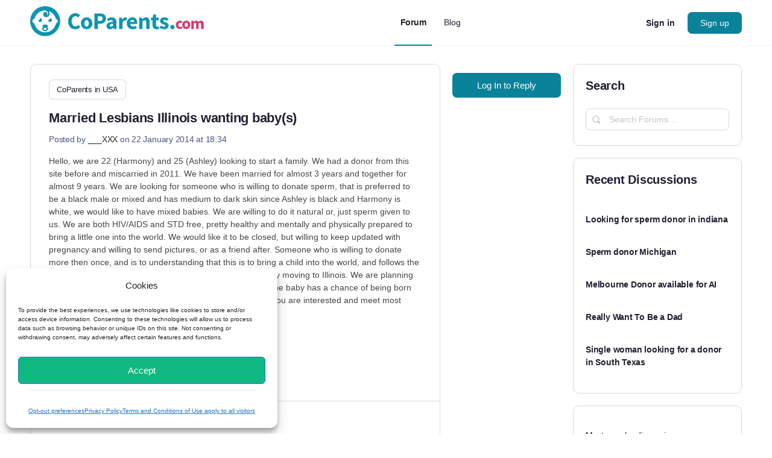

--- FILE ---
content_type: text/html; charset=UTF-8
request_url: https://www.coparents.com/forum/topic/married-lesbians-illinois-wanting-babys/
body_size: 76511
content:
<!doctype html>
<html lang="en-US">
	<head>
		<meta charset="UTF-8">
		<link rel="profile" href="https://gmpg.org/xfn/11">
		<script type="text/html" id="tmpl-bb-link-preview">
<% if ( link_scrapping ) { %>
	<% if ( link_loading ) { %>
		<span class="bb-url-scrapper-loading bb-ajax-loader"><i class="bb-icon-l bb-icon-spinner animate-spin"></i>Loading preview...</span>
	<% } %>
	<% if ( link_success || link_error ) { %>
		<a title="Cancel Preview" href="#" id="bb-close-link-suggestion">Remove Preview</a>
		<div class="bb-link-preview-container">

			<% if ( link_images && link_images.length && link_success && ! link_error && '' !== link_image_index ) { %>
				<div id="bb-url-scrapper-img-holder">
					<div class="bb-link-preview-image">
						<div class="bb-link-preview-image-cover">
							<img src="<%= link_images[link_image_index] %>"/>
						</div>
						<div class="bb-link-preview-icons">
							<%
							if ( link_images.length > 1 ) { %>
								<a data-bp-tooltip-pos="up" data-bp-tooltip="Change image" href="#" class="icon-exchange toolbar-button bp-tooltip" id="icon-exchange"><i class="bb-icon-l bb-icon-exchange"></i></a>
							<% } %>
							<% if ( link_images.length ) { %>
								<a data-bp-tooltip-pos="up" data-bp-tooltip="Remove image" href="#" class="icon-image-slash toolbar-button bp-tooltip" id="bb-link-preview-remove-image"><i class="bb-icon-l bb-icon-image-slash"></i></a>
							<% } %>
							<a data-bp-tooltip-pos="up" data-bp-tooltip="Confirm" class="toolbar-button bp-tooltip" href="#" id="bb-link-preview-select-image">
								<i class="bb-icon-check bb-icon-l"></i>
							</a>
						</div>
					</div>
					<% if ( link_images.length > 1 ) { %>
						<div class="bb-url-thumb-nav">
							<button type="button" id="bb-url-prevPicButton"><span class="bb-icon-l bb-icon-angle-left"></span></button>
							<button type="button" id="bb-url-nextPicButton"><span class="bb-icon-l bb-icon-angle-right"></span></button>
							<div id="bb-url-scrapper-img-count">
								Image <%= link_image_index + 1 %>&nbsp;of&nbsp;<%= link_images.length %>
							</div>
						</div>
					<% } %>
				</div>
			<% } %>

			<% if ( link_success && ! link_error && link_url ) { %>
				<div class="bb-link-preview-info">
					<% var a = document.createElement('a');
						a.href = link_url;
						var hostname = a.hostname;
						var domainName = hostname.replace('www.', '' );
					%>

					<% if ( 'undefined' !== typeof link_title && link_title.trim() && link_description ) { %>
						<p class="bb-link-preview-link-name"><%= domainName %></p>
					<% } %>

					<% if ( link_success && ! link_error ) { %>
						<p class="bb-link-preview-title"><%= link_title %></p>
					<% } %>

					<% if ( link_success && ! link_error ) { %>
						<div class="bb-link-preview-excerpt"><p><%= link_description %></p></div>
					<% } %>
				</div>
			<% } %>
			<% if ( link_error && ! link_success ) { %>
				<div id="bb-url-error" class="bb-url-error"><%= link_error_msg %></div>
			<% } %>
		</div>
	<% } %>
<% } %>
</script>
<script type="text/html" id="tmpl-profile-card-popup">
	<div id="profile-card" class="bb-profile-card bb-popup-card" data-bp-item-id="" data-bp-item-component="members">

		<div class="skeleton-card">
			<div class="skeleton-card-body">
				<div class="skeleton-card-avatar bb-loading-bg"></div>
				<div class="skeleton-card-entity">
					<div class="skeleton-card-type bb-loading-bg"></div>
					<div class="skeleton-card-heading bb-loading-bg"></div>
					<div class="skeleton-card-meta bb-loading-bg"></div>
				</div>
			</div>
						<div class="skeleton-card-footer skeleton-footer-plain">
				<div class="skeleton-card-button bb-loading-bg"></div>
				<div class="skeleton-card-button bb-loading-bg"></div>
				<div class="skeleton-card-button bb-loading-bg"></div>
			</div>
		</div>

		<div class="bb-card-content">
			<div class="bb-card-body">
				<div class="bb-card-avatar">
					<span class="card-profile-status"></span>
					<img src="" alt="">
				</div>
				<div class="bb-card-entity">
					<div class="bb-card-profile-type"></div>
					<h4 class="bb-card-heading"></h4>
					<div class="bb-card-meta">
						<span class="card-meta-item card-meta-joined">Joined <span></span></span>
						<span class="card-meta-item card-meta-last-active"></span>
													<span class="card-meta-item card-meta-followers"></span>
												</div>
				</div>
			</div>
			<div class="bb-card-footer">
								<div class="bb-card-action bb-card-action-outline">
					<a href="" class="card-button card-button-profile">View Profile</a>
				</div>
			</div>
		</div>

	</div>
</script>
<meta name='robots' content='index, follow, max-image-preview:large, max-snippet:-1, max-video-preview:-1' />

	<!-- This site is optimized with the Yoast SEO Premium plugin v26.8 (Yoast SEO v26.8) - https://yoast.com/product/yoast-seo-premium-wordpress/ -->
	<title>Married Lesbians Illinois wanting baby(s) - Forum</title><link rel="preload" href="/wp-content/plugins/buddyboss-platform/bp-templates/bp-nouveau/icons/fonts/lined.woff2?1728559670" as="font" crossorigin><link rel="preload" href="/wp-content/plugins/elementor/assets/lib/font-awesome/webfonts/fa-brands-400.woff2" as="font" type="font/woff2" crossorigin><style id="perfmatters-used-css">@font-face{font-family:bb-icons;src:url("https://www.coparents.com/wp-content/plugins/buddyboss-platform/bp-templates/bp-nouveau/icons/css/../fonts/round-lined.eot?1728559670");src:url("https://www.coparents.com/wp-content/plugins/buddyboss-platform/bp-templates/bp-nouveau/icons/css/../fonts/round-lined.eot?1728559670#iefix") format("embedded-opentype"),url("https://www.coparents.com/wp-content/plugins/buddyboss-platform/bp-templates/bp-nouveau/icons/css/../fonts/round-lined.woff2?1728559670") format("woff2"),url("https://www.coparents.com/wp-content/plugins/buddyboss-platform/bp-templates/bp-nouveau/icons/css/../fonts/round-lined.woff?1728559670") format("woff"),url("https://www.coparents.com/wp-content/plugins/buddyboss-platform/bp-templates/bp-nouveau/icons/css/../fonts/round-lined.ttf?1728559670") format("truetype"),url("https://www.coparents.com/wp-content/plugins/buddyboss-platform/bp-templates/bp-nouveau/icons/css/../fonts/round-lined.svg?1728559670#round-lined") format("svg");font-weight:100;font-style:normal;}@font-face{font-family:bb-icons;src:url("https://www.coparents.com/wp-content/plugins/buddyboss-platform/bp-templates/bp-nouveau/icons/css/../fonts/round-filled.eot?1728559670");src:url("https://www.coparents.com/wp-content/plugins/buddyboss-platform/bp-templates/bp-nouveau/icons/css/../fonts/round-filled.eot?1728559670#iefix") format("embedded-opentype"),url("https://www.coparents.com/wp-content/plugins/buddyboss-platform/bp-templates/bp-nouveau/icons/css/../fonts/round-filled.woff2?1728559670") format("woff2"),url("https://www.coparents.com/wp-content/plugins/buddyboss-platform/bp-templates/bp-nouveau/icons/css/../fonts/round-filled.woff?1728559670") format("woff"),url("https://www.coparents.com/wp-content/plugins/buddyboss-platform/bp-templates/bp-nouveau/icons/css/../fonts/round-filled.ttf?1728559670") format("truetype"),url("https://www.coparents.com/wp-content/plugins/buddyboss-platform/bp-templates/bp-nouveau/icons/css/../fonts/round-filled.svg?1728559670#round-lined") format("svg");font-weight:200;font-style:normal;}@font-face{font-family:bb-icons;src:url("https://www.coparents.com/wp-content/plugins/buddyboss-platform/bp-templates/bp-nouveau/icons/css/../fonts/filled.eot?1728559670");src:url("https://www.coparents.com/wp-content/plugins/buddyboss-platform/bp-templates/bp-nouveau/icons/css/../fonts/filled.eot?1728559670#iefix") format("embedded-opentype"),url("https://www.coparents.com/wp-content/plugins/buddyboss-platform/bp-templates/bp-nouveau/icons/css/../fonts/filled.woff2?1728559670") format("woff2"),url("https://www.coparents.com/wp-content/plugins/buddyboss-platform/bp-templates/bp-nouveau/icons/css/../fonts/filled.woff?1728559670") format("woff"),url("https://www.coparents.com/wp-content/plugins/buddyboss-platform/bp-templates/bp-nouveau/icons/css/../fonts/filled.ttf?1728559670") format("truetype"),url("https://www.coparents.com/wp-content/plugins/buddyboss-platform/bp-templates/bp-nouveau/icons/css/../fonts/filled.svg?1728559670#round-lined") format("svg");font-weight:300;font-style:normal;}@font-face{font-family:bb-icons;src:url("https://www.coparents.com/wp-content/plugins/buddyboss-platform/bp-templates/bp-nouveau/icons/css/../fonts/lined.eot?1728559670");src:url("https://www.coparents.com/wp-content/plugins/buddyboss-platform/bp-templates/bp-nouveau/icons/css/../fonts/lined.eot?1728559670#iefix") format("embedded-opentype"),url("https://www.coparents.com/wp-content/plugins/buddyboss-platform/bp-templates/bp-nouveau/icons/css/../fonts/lined.woff2?1728559670") format("woff2"),url("https://www.coparents.com/wp-content/plugins/buddyboss-platform/bp-templates/bp-nouveau/icons/css/../fonts/lined.woff?1728559670") format("woff"),url("https://www.coparents.com/wp-content/plugins/buddyboss-platform/bp-templates/bp-nouveau/icons/css/../fonts/lined.ttf?1728559670") format("truetype"),url("https://www.coparents.com/wp-content/plugins/buddyboss-platform/bp-templates/bp-nouveau/icons/css/../fonts/lined.svg?1728559670#round-lined") format("svg");font-weight:400;font-style:normal;}@font-face{font-family:bb-icons;src:url("https://www.coparents.com/wp-content/plugins/buddyboss-platform/bp-templates/bp-nouveau/icons/css/../fonts/box-lined.eot?1728559670");src:url("https://www.coparents.com/wp-content/plugins/buddyboss-platform/bp-templates/bp-nouveau/icons/css/../fonts/box-lined.eot?1728559670#iefix") format("embedded-opentype"),url("https://www.coparents.com/wp-content/plugins/buddyboss-platform/bp-templates/bp-nouveau/icons/css/../fonts/box-lined.woff2?1728559670") format("woff2"),url("https://www.coparents.com/wp-content/plugins/buddyboss-platform/bp-templates/bp-nouveau/icons/css/../fonts/box-lined.woff?1728559670") format("woff"),url("https://www.coparents.com/wp-content/plugins/buddyboss-platform/bp-templates/bp-nouveau/icons/css/../fonts/box-lined.ttf?1728559670") format("truetype"),url("https://www.coparents.com/wp-content/plugins/buddyboss-platform/bp-templates/bp-nouveau/icons/css/../fonts/box-lined.svg?1728559670#round-lined") format("svg");font-weight:500;font-style:normal;}@font-face{font-family:bb-icons;src:url("https://www.coparents.com/wp-content/plugins/buddyboss-platform/bp-templates/bp-nouveau/icons/css/../fonts/box-filled.eot?1728559670");src:url("https://www.coparents.com/wp-content/plugins/buddyboss-platform/bp-templates/bp-nouveau/icons/css/../fonts/box-filled.eot?1728559670#iefix") format("embedded-opentype"),url("https://www.coparents.com/wp-content/plugins/buddyboss-platform/bp-templates/bp-nouveau/icons/css/../fonts/box-filled.woff2?1728559670") format("woff2"),url("https://www.coparents.com/wp-content/plugins/buddyboss-platform/bp-templates/bp-nouveau/icons/css/../fonts/box-filled.woff?1728559670") format("woff"),url("https://www.coparents.com/wp-content/plugins/buddyboss-platform/bp-templates/bp-nouveau/icons/css/../fonts/box-filled.ttf?1728559670") format("truetype"),url("https://www.coparents.com/wp-content/plugins/buddyboss-platform/bp-templates/bp-nouveau/icons/css/../fonts/box-filled.svg?1728559670#round-lined") format("svg");font-weight:600;font-style:normal;}[class*=" bb-icon-"]:before,[class^=bb-icon-]:before{font-family:bb-icons;font-style:normal;speak:never;display:inline-block;text-decoration:inherit;width:1em;margin-right:.2em;text-align:center;font-variant:normal;text-transform:none;line-height:1em;margin-left:.2em;-webkit-font-smoothing:antialiased;-moz-osx-font-smoothing:grayscale;}.bb-icon-f,.bb-icon-filled{font-family:bb-icons;font-weight:300;}.bb-icon-l,.bb-icon-lined{font-family:bb-icons;font-weight:400;}.bb-icon-times:before{content:"";}.bb-icon-clipboard:before{content:"";}.bb-icon-sidebar:before{content:"";}.bb-icon-file-article:before{content:"";}.bb-icon-article:before{content:"";}.bb-icon-bars:before{content:"";}.bb-icon-comments-square:before{content:"";}.bb-icon-ellipsis-h:before{content:"";}.bb-icon-search:before{content:"";}.bb-icon-sign-in:before{content:"";}.bb-icon-tag:before{content:"";}body #buddypress .bp-list .action{-webkit-box-sizing:border-box;-moz-box-sizing:border-box;box-sizing:border-box;}.bp-list:after,.bp-list:before{content:" ";display:table;}.bp-list:after{clear:both;}.bp-list{-webkit-box-sizing:border-box;-moz-box-sizing:border-box;box-sizing:border-box;clear:both;list-style:none;margin:20px 0;padding:.7em 0;width:100%;}.bp-list li:after,.bp-list li:before{content:" ";display:table;}.bp-list li:after{clear:both;}.bp-list>li{border-bottom:1px solid #eaeaea;}.bp-list li{list-style:none;margin:10px 0;padding:.7em 0;position:relative;}.bp-list li .item-avatar{text-align:center;}.bp-list li .item-avatar img.avatar{display:inline;}.bp-list li .item .group-details,.bp-list li .item .item-avatar,.bp-list li .item .item-meta,.bp-list li .item .list-title{text-align:center;}.bp-list li .item-meta,.bp-list li .meta{color:#737373;font-size:12px;margin-bottom:10px;margin-top:10px;}.bp-list li .action{margin:0;text-align:center;}@media screen and (min-width:46.8em){.bp-list li .item-avatar{float:left;margin-right:5%;}.bp-list li .item{margin:0;overflow:hidden;}.bp-list li .item .item-meta,.bp-list li .item .list-title{float:none;text-align:left;}.bp-list li .action{clear:left;padding:0;text-align:left;}}.activity-list.bp-list{background:#fafafa;border:1px solid #eee;}.activity-list.bp-list li:first-child{margin-top:0;}@media screen and (min-width:46.8em){body:not(.logged-in) .bp-list .item{margin-right:0;}}.bb-document-privacy-wrap,.bb-media-privacy-wrap{display:inline-block;position:relative;}.bb-document-privacy-wrap .privacy-wrap,.bb-media-privacy-wrap .privacy-wrap{display:inline-block;}.bb-document-privacy-wrap .privacy,.bb-media-privacy-wrap .privacy{display:flex;align-items:center;cursor:pointer;line-height:1;}.bb-document-privacy-wrap .privacy:before,.bb-media-privacy-wrap .privacy:before{content:"";font-family:bb-icons;font-size:16px;vertical-align:middle;display:inline-block;}.bb-document-privacy-wrap .privacy:after,.bb-media-privacy-wrap .privacy:after{content:"";font-family:bb-icons;font-size:20px;vertical-align:middle;display:inline-block;line-height:1;}.bb-document-privacy-wrap .privacy.onlyme:before,.bb-media-privacy-wrap .privacy.onlyme:before{content:"";}.bb-document-privacy-wrap .privacy.loggedin:before,.bb-media-privacy-wrap .privacy.loggedin:before{content:"";}.bb-document-privacy-wrap .privacy.friends:before,.bb-media-privacy-wrap .privacy.friends:before{content:"";}div[class*=attached-gif-container]{position:relative;}#bbpress-forums div[class*=attached-gif-container]{height:auto !important;width:auto !important;display:inline-block;max-width:450px;background-image:none !important;min-width:130px;min-height:100px;}#bbpress-forums div[class*=attached-gif-container].closed{display:none;}.activity-list{padding:.7em;}@media screen and (min-width:46.8em){.activity-list.bp-list{padding:30px;}}@keyframes lazyAmination{0%{background-position:100% 0;}100%{background-position:-300% 0;}}#bbpress-forums .bb-media-model-container .activity-list.bp-list,#buddypress .bb-media-model-wrapper.document-theatre .activity-list.bp-list,#buddypress.bb-media-model-wrapper.document-theatre .activity-list.bp-list{position:relative;display:inline-block;}#bbpress-forums .bb-media-model-container .activity-list.bp-list,.bb-media-model-wrapper.media-theatre .activity-list.bp-list,.bb-media-model-wrapper.video-theatre .activity-list.bp-list{position:relative;float:right;}@keyframes increase{from{left:-5%;width:5%;}to{left:130%;width:100%;}}@keyframes decrease{from{left:-80%;width:80%;}to{left:110%;width:10%;}}.bp-hide{display:none;}.bp-feedback:not(.custom-homepage-info){display:-webkit-flex;display:-moz-flex;display:-ms-flex;display:-o-flex;display:flex;-webkit-flex-flow:row nowrap;-moz-flex-flow:row nowrap;-ms-flex-flow:row nowrap;-o-flex-flow:row nowrap;flex-flow:row nowrap;-ms-flex-align:stretch;-webkit-align-items:stretch;-webkit-box-align:stretch;align-items:stretch;}.bp-feedback{background:#fff;color:#807f7f;-webkit-box-shadow:0 1px 1px 1px rgba(0,0,0,.1);-moz-box-shadow:0 1px 1px 1px rgba(0,0,0,.1);box-shadow:0 1px 1px 1px rgba(0,0,0,.1);color:#737373;margin:10px 0;position:relative;}.bp-feedback p{margin:0;padding:10px 5px;}.bp-feedback span.bp-icon{color:#fff;display:block;font-family:dashicons;left:0;margin-right:10px;position:relative;padding:0 .5em;}.bp-feedback .bp-icon{font-size:20px;padding:0 2px;}.bp-feedback.no-icon{padding:.7em;}.bp-feedback.small:before{line-height:inherit;}a[data-bp-close] span,button[data-bp-close] span{font-size:24px;}.bp-feedback.no-icon a[data-bp-close],.bp-feedback.no-icon button[data-bp-close]{top:-6px;right:6px;}button[data-bp-close]:hover{background-color:transparent;}.bp-feedback.error .bp-icon,.bp-feedback.help .bp-icon,.bp-feedback.info .bp-icon,.bp-feedback.loading .bp-icon,.bp-feedback.success .bp-icon,.bp-feedback.success-notice .bp-icon,.bp-feedback.updated .bp-icon,.bp-feedback.warning .bp-icon{display:-webkit-box;display:-ms-flexbox;display:-webkit-flex;display:flex;-ms-flex-align:center;-webkit-align-items:center;-webkit-box-align:center;align-items:center;}.bp-feedback.help .bp-icon,.bp-feedback.info .bp-icon{background-color:#0b80a4;}.bp-feedback.help .bp-icon:before,.bp-feedback.info .bp-icon:before{content:"";}.bp-feedback.error .bp-icon,.bp-feedback.warning .bp-icon{background-color:#d33;}.bp-feedback.error .bp-icon:before,.bp-feedback.warning .bp-icon:before{content:"";}@-webkit-keyframes loader-pulsate{from{border-color:#aaa;-webkit-box-shadow:0 0 6px #ccc;box-shadow:0 0 6px #ccc;}to{border-color:#ccc;-webkit-box-shadow:0 0 6px #f8f8f8;box-shadow:0 0 6px #f8f8f8;}}@-moz-keyframes loader-pulsate{from{border-color:#aaa;-moz-box-shadow:0 0 6px #ccc;box-shadow:0 0 6px #ccc;}to{border-color:#ccc;-moz-box-shadow:0 0 6px #f8f8f8;box-shadow:0 0 6px #f8f8f8;}}@keyframes loader-pulsate{from{border-color:#aaa;-moz-box-shadow:0 0 6px #ccc;box-shadow:0 0 6px #ccc;}to{border-color:#ccc;-moz-box-shadow:0 0 6px #f8f8f8;box-shadow:0 0 6px #f8f8f8;}}.animate-spin{animation:spin 2s infinite linear;display:inline-block;}@-moz-keyframes spin{0%{transform:rotate(0);}100%{transform:rotate(359deg);}}@-webkit-keyframes spin{0%{transform:rotate(0);}100%{transform:rotate(359deg);}}@-o-keyframes spin{0%{transform:rotate(0);}100%{transform:rotate(359deg);}}@-ms-keyframes spin{0%{transform:rotate(0);}100%{transform:rotate(359deg);}}@keyframes spin{0%{transform:rotate(0);}100%{transform:rotate(359deg);}}@-moz-keyframes fade-in-out{0%{opacity:1;}50%{opacity:.5;}100%{opacity:1;}}@-webkit-keyframes fade-in-out{0%{opacity:1;}50%{opacity:.5;}100%{opacity:1;}}@-o-keyframes fade-in-out{0%{opacity:1;}50%{opacity:.5;}100%{opacity:1;}}@-ms-keyframes fade-in-out{0%{opacity:1;}50%{opacity:.5;}100%{opacity:1;}}@keyframes fade-in-out{0%{opacity:1;}50%{opacity:.5;}100%{opacity:1;}}@keyframes backgroundColor{0%{left:-250%;}100%{left:250%;}}@keyframes popIn{0%{transform:translateY(20%) scale(.8);}100%{transform:translateY(0) scale(1);}}[class*=hint--]{position:relative;display:inline-block;}[class*=hint--]:after,[class*=hint--]:before{position:absolute;-webkit-transform:translate3d(0,0,0);-moz-transform:translate3d(0,0,0);transform:translate3d(0,0,0);visibility:hidden;opacity:0;z-index:1000000;pointer-events:none;-webkit-transition:.3s ease;-moz-transition:.3s ease;transition:.3s ease;-webkit-transition-delay:0s;-moz-transition-delay:0s;transition-delay:0s;}[class*=hint--]:hover:after,[class*=hint--]:hover:before{visibility:visible;opacity:1;}[class*=hint--]:hover:after,[class*=hint--]:hover:before{-webkit-transition-delay:.1s;-moz-transition-delay:.1s;transition-delay:.1s;}[class*=hint--]:before{content:"";position:absolute;background:0 0;border:6px solid transparent;z-index:1000001;}[class*=hint--]:after{background:#383838;color:#fff;padding:8px 10px;font-size:12px;font-family:"Helvetica Neue",helvetica,arial,sans-serif;line-height:12px;white-space:nowrap;}[class*=hint--][aria-label]:after{content:attr(aria-label);}[class*=hint--][data-hint]:after{content:attr(data-hint);}[aria-label=""]:after,[aria-label=""]:before,[data-hint=""]:after,[data-hint=""]:before{display:none !important;}[class*=hint--]:after{text-shadow:0 -1px 0 #000;box-shadow:4px 4px 8px rgba(0,0,0,.3);}button[data-bp-tooltip]{overflow:visible;}[data-bp-tooltip]{position:relative;cursor:pointer;display:block;}[data-bp-tooltip]:after{pointer-events:none;opacity:0;transition:all .18s ease-out .18s;font-weight:500;font-size:13px;letter-spacing:-.24px;background:rgba(18,43,70,.95);border-radius:4px;box-shadow:0 1px 3px 0 rgba(0,0,0,.22);color:#fff;content:attr(data-bp-tooltip);line-height:1.3;padding:7px 15px;position:absolute;white-space:nowrap;z-index:10;}[data-bp-tooltip]:before{background:no-repeat url("data:image/svg+xml;charset=utf-8,%3Csvg%20xmlns%3D%22http://www.w3.org/2000/svg%22%20width%3D%2236px%22%20height%3D%2212px%22%3E%3Cpath%20fill%3D%22rgba(18, 43, 70, 0.95)%22%20transform%3D%22rotate(0)%22%20d%3D%22M2.658,0.000%20C-13.615,0.000%2050.938,0.000%2034.662,0.000%20C28.662,0.000%2023.035,12.002%2018.660,12.002%20C14.285,12.002%208.594,0.000%202.658,0.000%20Z%22/%3E%3C/svg%3E");background-size:100% auto;width:18px;height:6px;pointer-events:none;opacity:0;transition:all .18s ease-out .18s;content:"";position:absolute;z-index:10;}[data-bp-tooltip]:hover:after,[data-bp-tooltip]:hover:before,[data-bp-tooltip][data-bp-tooltip-visible]:after,[data-bp-tooltip][data-bp-tooltip-visible]:before{opacity:1;pointer-events:auto;}[data-bp-tooltip][data-bp-tooltip-break]:after{white-space:pre;}[data-bp-tooltip][data-bp-tooltip-blunt]:after,[data-bp-tooltip][data-bp-tooltip-blunt]:before{transition:none;}[data-bp-tooltip][data-bp-tooltip-pos=up]:after{bottom:100%;left:50%;margin-bottom:11px;transform:translate(-50%,10px);transform-origin:top;}[data-bp-tooltip][data-bp-tooltip-pos=up]:before{bottom:100%;left:50%;margin-bottom:5px;transform:translate(-50%,10px);transform-origin:top;}[data-bp-tooltip][data-bp-tooltip-pos=up]:hover:after,[data-bp-tooltip][data-bp-tooltip-pos=up][data-bp-tooltip-visible]:after{transform:translate(-50%,0);}[data-bp-tooltip][data-bp-tooltip-pos=up]:hover:before,[data-bp-tooltip][data-bp-tooltip-pos=up][data-bp-tooltip-visible]:before{transform:translate(-50%,0);}[data-bp-tooltip][data-bp-tooltip-pos=up-left]:after{bottom:100%;left:0;margin-bottom:11px;transform:translate(0,10px);transform-origin:top;}[data-bp-tooltip][data-bp-tooltip-pos=up-left]:before{bottom:100%;left:5px;margin-bottom:5px;transform:translate(0,10px);transform-origin:top;}[data-bp-tooltip][data-bp-tooltip-pos=up-left]:hover:after,[data-bp-tooltip][data-bp-tooltip-pos=up-left][data-bp-tooltip-visible]:after{transform:translate(0,0);}[data-bp-tooltip][data-bp-tooltip-pos=up-left]:hover:before,[data-bp-tooltip][data-bp-tooltip-pos=up-left][data-bp-tooltip-visible]:before{transform:translate(0,0);}[data-bp-tooltip][data-bp-tooltip-pos=up-right]:after{bottom:100%;right:0;margin-bottom:11px;transform:translate(0,10px);transform-origin:top;}[data-bp-tooltip][data-bp-tooltip-pos=up-right]:before{bottom:100%;right:5px;margin-bottom:5px;transform:translate(0,10px);transform-origin:top;}[data-bp-tooltip][data-bp-tooltip-pos=up-right]:hover:after,[data-bp-tooltip][data-bp-tooltip-pos=up-right][data-bp-tooltip-visible]:after{transform:translate(0,0);}[data-bp-tooltip][data-bp-tooltip-pos=up-right]:hover:before,[data-bp-tooltip][data-bp-tooltip-pos=up-right][data-bp-tooltip-visible]:before{transform:translate(0,0);}[data-bp-tooltip][data-bp-tooltip-pos=down]:after{left:50%;margin-top:11px;top:100%;transform:translate(-50%,-10px);}[data-bp-tooltip][data-bp-tooltip-pos=down]:before{left:50%;margin-top:5px;top:100%;background:no-repeat url("data:image/svg+xml;charset=utf-8,%3Csvg%20xmlns%3D%22http://www.w3.org/2000/svg%22%20width%3D%2236px%22%20height%3D%2212px%22%3E%3Cpath%20fill%3D%22rgba(18, 43, 70, 0.95)%22%20transform%3D%22rotate(180 18 6)%22%20d%3D%22M2.658,0.000%20C-13.615,0.000%2050.938,0.000%2034.662,0.000%20C28.662,0.000%2023.035,12.002%2018.660,12.002%20C14.285,12.002%208.594,0.000%202.658,0.000%20Z%22/%3E%3C/svg%3E");background-size:100% auto;width:18px;height:6px;transform:translate(-50%,-10px);}[data-bp-tooltip][data-bp-tooltip-pos=down]:hover:after,[data-bp-tooltip][data-bp-tooltip-pos=down][data-bp-tooltip-visible]:after{transform:translate(-50%,0);}[data-bp-tooltip][data-bp-tooltip-pos=down]:hover:before,[data-bp-tooltip][data-bp-tooltip-pos=down][data-bp-tooltip-visible]:before{transform:translate(-50%,0);}[data-bp-tooltip][data-bp-tooltip-pos=down-left]:after{left:0;margin-top:11px;top:100%;transform:translate(0,-10px);}[data-bp-tooltip][data-bp-tooltip-pos=down-left]:before{left:5px;margin-top:5px;top:100%;background:no-repeat url("data:image/svg+xml;charset=utf-8,%3Csvg%20xmlns%3D%22http://www.w3.org/2000/svg%22%20width%3D%2236px%22%20height%3D%2212px%22%3E%3Cpath%20fill%3D%22rgba(18, 43, 70, 0.95)%22%20transform%3D%22rotate(180 18 6)%22%20d%3D%22M2.658,0.000%20C-13.615,0.000%2050.938,0.000%2034.662,0.000%20C28.662,0.000%2023.035,12.002%2018.660,12.002%20C14.285,12.002%208.594,0.000%202.658,0.000%20Z%22/%3E%3C/svg%3E");background-size:100% auto;width:18px;height:6px;transform:translate(0,-10px);}[data-bp-tooltip][data-bp-tooltip-pos=down-left]:hover:after,[data-bp-tooltip][data-bp-tooltip-pos=down-left][data-bp-tooltip-visible]:after{transform:translate(0,0);}[data-bp-tooltip][data-bp-tooltip-pos=down-left]:hover:before,[data-bp-tooltip][data-bp-tooltip-pos=down-left][data-bp-tooltip-visible]:before{transform:translate(0,0);}[data-bp-tooltip][data-bp-tooltip-pos=down-right]:after{right:0;margin-top:11px;top:100%;transform:translate(0,-10px);}[data-bp-tooltip][data-bp-tooltip-pos=down-right]:before{right:5px;margin-top:5px;top:100%;background:no-repeat url("data:image/svg+xml;charset=utf-8,%3Csvg%20xmlns%3D%22http://www.w3.org/2000/svg%22%20width%3D%2236px%22%20height%3D%2212px%22%3E%3Cpath%20fill%3D%22rgba(18, 43, 70, 0.95)%22%20transform%3D%22rotate(180 18 6)%22%20d%3D%22M2.658,0.000%20C-13.615,0.000%2050.938,0.000%2034.662,0.000%20C28.662,0.000%2023.035,12.002%2018.660,12.002%20C14.285,12.002%208.594,0.000%202.658,0.000%20Z%22/%3E%3C/svg%3E");background-size:100% auto;width:18px;height:6px;transform:translate(0,-10px);}[data-bp-tooltip][data-bp-tooltip-pos=down-right]:hover:after,[data-bp-tooltip][data-bp-tooltip-pos=down-right][data-bp-tooltip-visible]:after{transform:translate(0,0);}[data-bp-tooltip][data-bp-tooltip-pos=down-right]:hover:before,[data-bp-tooltip][data-bp-tooltip-pos=down-right][data-bp-tooltip-visible]:before{transform:translate(0,0);}[data-bp-tooltip][data-bp-tooltip-pos=left]:after{margin-right:11px;right:100%;top:50%;transform:translate(10px,-50%);}[data-bp-tooltip][data-bp-tooltip-pos=left]:before{margin-right:5px;right:100%;top:50%;background:no-repeat url("data:image/svg+xml;charset=utf-8,%3Csvg%20xmlns%3D%22http://www.w3.org/2000/svg%22%20width%3D%2212px%22%20height%3D%2236px%22%3E%3Cpath%20fill%3D%22rgba(18, 43, 70, 0.95)%22%20transform%3D%22rotate(-90 18 18)%22%20d%3D%22M2.658,0.000%20C-13.615,0.000%2050.938,0.000%2034.662,0.000%20C28.662,0.000%2023.035,12.002%2018.660,12.002%20C14.285,12.002%208.594,0.000%202.658,0.000%20Z%22/%3E%3C/svg%3E");background-size:100% auto;width:6px;height:18px;transform:translate(10px,-50%);}[data-bp-tooltip][data-bp-tooltip-pos=left]:hover:after,[data-bp-tooltip][data-bp-tooltip-pos=left][data-bp-tooltip-visible]:after{transform:translate(0,-50%);}[data-bp-tooltip][data-bp-tooltip-pos=left]:hover:before,[data-bp-tooltip][data-bp-tooltip-pos=left][data-bp-tooltip-visible]:before{transform:translate(0,-50%);}[data-bp-tooltip][data-bp-tooltip-pos=right]:after{left:100%;margin-left:11px;top:50%;transform:translate(-10px,-50%);}[data-bp-tooltip][data-bp-tooltip-pos=right]:before{left:100%;margin-left:5px;top:50%;background:no-repeat url("data:image/svg+xml;charset=utf-8,%3Csvg%20xmlns%3D%22http://www.w3.org/2000/svg%22%20width%3D%2212px%22%20height%3D%2236px%22%3E%3Cpath%20fill%3D%22rgba(18, 43, 70, 0.95)%22%20transform%3D%22rotate(90 6 6)%22%20d%3D%22M2.658,0.000%20C-13.615,0.000%2050.938,0.000%2034.662,0.000%20C28.662,0.000%2023.035,12.002%2018.660,12.002%20C14.285,12.002%208.594,0.000%202.658,0.000%20Z%22/%3E%3C/svg%3E");background-size:100% auto;width:6px;height:18px;transform:translate(-10px,-50%);}[data-bp-tooltip][data-bp-tooltip-pos=right]:hover:after,[data-bp-tooltip][data-bp-tooltip-pos=right][data-bp-tooltip-visible]:after{transform:translate(0,-50%);}[data-bp-tooltip][data-bp-tooltip-pos=right]:hover:before,[data-bp-tooltip][data-bp-tooltip-pos=right][data-bp-tooltip-visible]:before{transform:translate(0,-50%);}[data-bp-tooltip][data-bp-tooltip-length=small]:after{white-space:normal;width:80px;}[data-bp-tooltip][data-bp-tooltip-length=medium]:after{white-space:normal;width:150px;}[data-bp-tooltip][data-bp-tooltip-length=large]:after{white-space:normal;width:260px;}[data-bp-tooltip][data-bp-tooltip-length=xlarge]:after{white-space:normal;width:380px;}@media screen and (max-width:768px){[data-bp-tooltip][data-bp-tooltip-length=xlarge]:after{white-space:normal;width:90vw;}}[data-bp-tooltip][data-bp-tooltip-length=fit]:after{white-space:normal;width:100%;}#bbpress-forums{background:0 0;clear:both;margin-bottom:20px;font-size:12px;}#bbpress-forums:after{content:" ";display:table;clear:both;}#bbpress-forums div.even,#bbpress-forums ul.even{background-color:#fff;}#bbpress-forums div.reply{height:auto;width:100%;}#bbpress-forums ul.bbp-threaded-replies{margin-left:50px;}#bbpress-forums ul.bbp-forums,#bbpress-forums ul.bbp-lead-topic,#bbpress-forums ul.bbp-replies,#bbpress-forums ul.bbp-search-results,#bbpress-forums ul.bbp-topics{font-size:12px;overflow:hidden;border:1px solid #eee;margin-bottom:20px;clear:both;}#bbpress-forums div.bbp-forum-title h3,#bbpress-forums div.bbp-reply-title h3,#bbpress-forums div.bbp-topic-title h3{background:0 0;border:none;font-size:16px;line-height:1;margin:8px 0;padding:0;text-transform:none;}#bbpress-forums div.bbp-forum-author,#bbpress-forums div.bbp-reply-author,#bbpress-forums div.bbp-topic-author{float:left;text-align:center;width:115px;}#bbpress-forums div.bbp-forum-author img.avatar,#bbpress-forums div.bbp-reply-author img.avatar,#bbpress-forums div.bbp-topic-author img.avatar{border:none;max-width:80px;padding:0;margin:12px auto 0;float:none;}#bbpress-forums div.bbp-forum-author a.bbp-author-name,#bbpress-forums div.bbp-reply-author a.bbp-author-name,#bbpress-forums div.bbp-topic-author a.bbp-author-name{margin:0 12px;word-break:break-word;display:inline-block;}#bbpress-forums div.bbp-reply-author a.bbp-author-name,#bbpress-forums div.bbp-topic-author a.bbp-author-name{clear:left;display:block;}#bbpress-forums div.bbp-forum-author .bbp-author-role,#bbpress-forums div.bbp-reply-author .bbp-author-role,#bbpress-forums div.bbp-topic-author .bbp-author-role{font-size:11px;font-style:italic;}#bbpress-forums div.bbp-forum-content,#bbpress-forums div.bbp-reply-content,#bbpress-forums div.bbp-topic-content{margin-left:130px;padding:12px 12px 12px 0;text-align:left;}#bbpress-forums div.bbp-forum-content:after,#bbpress-forums div.bbp-reply-content:after,#bbpress-forums div.bbp-topic-content:after{clear:both;content:".";display:block;float:none;height:0;font-size:0;visibility:hidden;}#bbpress-forums div.bbp-reply-content h1,#bbpress-forums div.bbp-reply-content h2,#bbpress-forums div.bbp-reply-content h3,#bbpress-forums div.bbp-reply-content h4,#bbpress-forums div.bbp-reply-content h5,#bbpress-forums div.bbp-reply-content h6,#bbpress-forums div.bbp-topic-content h1,#bbpress-forums div.bbp-topic-content h2,#bbpress-forums div.bbp-topic-content h3,#bbpress-forums div.bbp-topic-content h4,#bbpress-forums div.bbp-topic-content h5,#bbpress-forums div.bbp-topic-content h6{clear:none;line-height:1;margin:24px 0;padding:0;}#bbpress-forums div.bbp-reply-content img,#bbpress-forums div.bbp-topic-content img{max-width:100%;}#bbpress-forums div.bbp-reply-content ol,#bbpress-forums div.bbp-reply-content ul,#bbpress-forums div.bbp-topic-content ol,#bbpress-forums div.bbp-topic-content ul{margin:0 15px 15px;padding:0;}#bbpress-forums div.bbp-reply-content ul li,#bbpress-forums div.bbp-topic-content ul li{list-style-type:disc;}div.bbp-breadcrumb,div.bbp-topic-tags{font-size:12px;}#bbpress-forums div.bbp-breadcrumb p,#bbpress-forums div.bbp-topic-tags p{margin-bottom:10px;}#bbpress-forums #bbp-search-form{clear:left;}#bbpress-forums #bbp-search-form .hidden{height:0;width:0;overflow:hidden;position:absolute;background:0 0;left:-999em;}#bbpress-forums #bbp-search-form #bbp_search{display:inline-block;width:auto;}.bbp-pagination-count{float:left;border:1px solid transparent;}.bbp-pagination-links{float:right;list-style:none;}.bbp-pagination-links a,.bbp-pagination-links span.current{display:block;float:left;padding:0 5px;margin-left:5px;border:1px solid #efefef;text-decoration:none;}.bbp-pagination-links a:hover,.bbp-pagination-links span.current{background:#eee;opacity:.8;}.bbp-pagination{float:left;width:100%;margin-bottom:15px;}#bbpress-forums .bbp-reply-content p:empty,#bbpress-forums .bbp-topic-content p:empty{min-height:1em;}ul.bbp-lead-topic .item-description p:empty{min-height:1em;}[dir=rtl] #bbpress-forums .bbp-reply-content [dir=ltr],[dir=rtl] #bbpress-forums .bbp-topic-content [dir=ltr],[dir=rtl] #bbpress-forums .replies-content [dir=ltr]{text-align:right;}.widget_display_replies ul>li,.widget_display_topics ul>li{display:flex;margin-bottom:15px;}.widget_display_replies .bbp-author-link,.widget_display_topics .bbp-author-link{flex:0 0 40px;margin-right:10px;height:40px;}#bbpress-forums .widget_display_replies img.avatar,#bbpress-forums .widget_display_topics img.avatar,#bbpress-forums p.bbp-topic-meta img.avatar,#bbpress-forums ul.bbp-reply-revision-log img.avatar,#bbpress-forums ul.bbp-topic-revision-log img.avatar{float:none;margin-bottom:-3px;border:3px double #ddd;-webkit-box-shadow:none;box-shadow:none;}@media only screen and (max-width:480px){#bbpress-forums div.bbp-reply-author a.bbp-author-name{clear:none;display:inline-block;margin-left:0;word-wrap:break-word;}#bbpress-forums div.bbp-reply-author img.avatar{position:absolute;top:15px;left:0;width:60px;height:auto;}#bbpress-forums div.bbp-reply-author .bbp-author-role{font-size:12px;font-style:normal;}#bbpress-forums div.bbp-reply-content p{margin-bottom:15px;}}@media only screen and (max-width:240px){#bbpress-forums div.bbp-reply-author img.avatar{width:40px;height:auto;}}@-moz-keyframes bb_global_srch_spin{from{-moz-transform:rotate(0);}to{-moz-transform:rotate(360deg);}}@-webkit-keyframes bb_global_srch_spin{from{-webkit-transform:rotate(0);}to{-webkit-transform:rotate(360deg);}}@keyframes bb_global_srch_spin{from{transform:rotate(0);}to{transform:rotate(360deg);}}.mfp-arrow,.mfp-close,.mfp-counter,.mfp-preloader{-webkit-user-select:none;-moz-user-select:none;user-select:none;}.mfp-hide{display:none !important;}button.mfp-arrow,button.mfp-close{overflow:visible;cursor:pointer;background:0 0;border:0;-webkit-appearance:none;display:block;outline:0;padding:0;z-index:1046;box-shadow:none;touch-action:manipulation;}button::-moz-focus-inner{padding:0;border:0;}.mfp-close{width:44px;height:44px;line-height:44px;position:absolute;right:0;top:0;text-decoration:none;text-align:center;opacity:.65;padding:0 0 18px 10px;color:#fff;font-style:normal;font-size:28px;font-family:Arial,Baskerville,monospace;}.mfp-close:focus,.mfp-close:hover{opacity:1;}.mfp-close:active{top:1px;}.modal-mask{position:fixed;z-index:999991;top:0;left:0;width:100vw;height:100vh;background-color:rgba(0,0,0,.5);transition:opacity .3s ease;display:flex;align-items:center;}.modal-mask.bb-white{background:rgba(250,251,253,.5);}.modal-wrapper{max-width:615px;margin:50px auto;vertical-align:middle;width:90%;}.modal-container{width:auto;margin:0 auto;padding:20px 30px 30px;background-color:#fff;border-radius:4px;border:1px solid #d2d4d6;box-shadow:0 6px 24px 0 rgba(18,43,70,.1);transition:all .3s ease;}.bbm-model-wrap input,.bbm-model-wrap textarea{width:100%;}.bbm-model-wrap label{font-size:16px;line-height:1.5;display:block;margin-bottom:7px;}.bbm-model-wrap textarea{min-height:80px;resize:none;margin-bottom:20px;}#bbpress-forums div.bbp-reply-content .bb-model-header,.bb-model-header{background:#fbfbfc;box-shadow:0 1px 0 0 #eef0f3;border-radius:4px 4px 0 0;padding:17px 30px 16px;margin:-20px -30px 30px;display:flex;align-items:center;}#bbpress-forums div.bbp-reply-content .bb-model-header h4,.bb-model-header h4{margin:0;font-size:17px;font-weight:500;}.bb-media-model-wrapper.bb-internal-model{position:fixed;z-index:999990;background-color:rgba(0,0,0,.9);width:100%;height:100%;top:0;left:0;display:flex;align-items:center;overflow:auto;}#bbpress-forums .bb-media-model-container,#buddypress .bb-media-model-container{max-width:90%;min-width:90%;position:relative;margin:auto;padding:20px 0;}#bbpress-forums .bb-media-model-container .activity-list,#buddypress .bb-media-model-container .activity-list{border:0;margin:0;padding:0;}.bb-media-model-inner{background:#fff;border-radius:4px;display:flex;flex-flow:row wrap;position:relative;overflow:hidden;}a.theater-command{position:absolute;align-self:center;left:0;top:0;z-index:1;width:20%;height:100%;display:flex;align-items:center;padding:0 20px;opacity:0;visibility:hidden;transition:.2s all;}.bb-media-section:hover a.theater-command{opacity:1;visibility:visible;}[dir=rtl] a.theater-command{left:auto;right:0;justify-content:center;}a.theater-command.bb-next-media{left:auto;right:0;width:80%;justify-content:flex-end;}[dir=rtl] a.theater-command.bb-next-media{right:auto;left:0;width:20%;justify-content:center;}.bb-media-section{display:flex;flex:0 0 100%;align-items:center;justify-content:center;background:#000;position:relative;}.bb-media-section figure{margin:0;}.bb-media-section figure img{max-height:90vh;width:auto;}a.bb-close-model{position:absolute;top:20px;right:20px;line-height:1;z-index:22;}.bb-media-info-section{flex:0 0 100%;min-width:0;}.bb-media-info-section .item-title{margin-bottom:2px;}.bb-media-info-section .item-title a{font-size:13px;}.bb-media-info-section .item-avatar{margin-right:12px;}.bb-media-info-section .avatar{border-radius:50%;max-width:36px;}@media (min-width:1025px){.bb-media-model-inner{max-height:90vh;min-height:90vh;}.bb-media-section{flex:1;min-width:0;}.bb-media-info-section{flex:0 0 380px;min-width:0;}}@media (max-width:1024px){a.bb-close-model{top:10px;right:10px;}.document.document-theatre{display:block;}#buddypress .bb-document-theater{width:calc(100% - 60px);min-width:initial;margin:0 30px;height:100%;max-width:100%;}#buddypress .bb-document-theater .bb-media-model-inner{height:100%;display:block;}#buddypress .bb-document-theater .bb-media-model-inner .bb-media-info-section.document{-webkit-box-flex:0;-ms-flex:none;flex:none;width:100%;margin-left:0;max-height:calc(50vh - 40px);border-radius:0 0 4px 4px;}#buddypress .bb-document-theater .bb-media-model-inner .bb-media-info-section.document .activity-list.bp-list{min-height:calc(50vh - 40px);max-height:calc(50vh - 40px);}#buddypress .bb-document-theater .bb-media-section{width:100%;height:auto;min-height:50vh;max-height:50vh;background-color:#fff;-webkit-box-align:center;-ms-flex-align:center;align-items:center;border-radius:4px 4px 0 8px;}#buddypress .bb-document-theater .bb-media-section .theater-command{opacity:1;visibility:visible;}#buddypress .bb-document-theater .bb-media-section .theater-command.bb-next-document{left:auto;right:-30px;width:30px;padding:0;}#buddypress .bb-document-theater .bb-media-section .theater-command.bb-prev-document{left:-30px;width:30px;padding:0;}#buddypress .bb-document-theater .bb-media-section .document-preview h3{right:0;}}.bb-model-footer .button{min-width:100px;}.bbm-uploader-model-wrap .bb-model-header h4{font-size:22px;}.bbm-uploader-model-wrap .bb-model-header span:not(.bp-reported-type){font-size:1rem;color:#939597;letter-spacing:-.24px;line-height:24px;}.bb-dropdown-wrap,.bb-field-wrap{margin-bottom:20px;}.bb-model-footer.flex .bb-dropdown-wrap{margin-bottom:0;}.bb-media-only-privacy{position:absolute;top:20px;right:20px;z-index:111;}.bb-document-section .bb-media-only-privacy{top:0;right:385px;background-color:#fff;padding:6px 0 0 10px;}@media (max-width:767px){.bb-document-section .bb-media-only-privacy{right:6px;}}.bb-media-only-privacy .privacy{border:1px solid;border-radius:4px;padding:2px 1px 2px 6px;}.bb-media-only-privacy .bb-media-privacy-wrap:before{display:none;}.bb-media-only-privacy .privacy-wrap{display:inline-block;}.bb-media-only-privacy .document-privacy,.bb-media-only-privacy .media-privacy{display:none;margin:0;position:absolute;background:#fff;box-shadow:0 2px 7px 1px rgba(0,0,0,.05),0 6px 32px 0 rgba(18,43,70,.1);border-radius:4px;padding:5px 0;min-width:200px;right:0;top:35px;z-index:11;}.bb-media-only-privacy .document-privacy:before,.bb-media-only-privacy .media-privacy:before{content:" ";position:absolute;width:0;height:0;top:0;right:25px;border:6px solid #000;border-color:#fff #fff transparent transparent;-webkit-transform-origin:0 0;-ms-transform-origin:0 0;transform-origin:0 0;-webkit-transform:rotate(-45deg);-ms-transform:rotate(-45deg);transform:rotate(-45deg);box-shadow:2px -3px 3px 0 rgba(0,0,0,.02);z-index:1002;}.bb-media-only-privacy .document-privacy li,.bb-media-only-privacy .media-privacy li{cursor:pointer;line-height:1;margin:0;padding:10px 14px;position:relative;display:flex;align-items:center;margin-bottom:1px;}.bb-media-only-privacy .document-privacy li:hover,.bb-media-only-privacy .media-privacy li:hover{background:#f5f5f5;}.bb-media-only-privacy .document-privacy .selected,.bb-media-only-privacy .media-privacy .selected{background:#f5f5f5;}.document-privacy>li:before,.media-privacy>li:before{content:"";font-family:dashicons;font-size:16px;vertical-align:middle;display:inline-block;margin-right:10px;width:20px;text-align:center;}.document-privacy>li.onlyme:before,.media-privacy>li.onlyme:before{content:"";}.document-privacy>li.loggedin:before,.media-privacy>li.loggedin:before{content:"";}.document-privacy>li.friends:before,.media-privacy>li.friends:before{content:"";}.document.document-theatre:hover a.theater-command{opacity:1;visibility:visible;}.bb-document-theater{max-width:1750px;width:90%;min-width:auto;}.bb-document-theater .bb-media-model-inner{overflow:visible;}.bb-document-theater .bb-media-model-inner .bb-media-info-section.document .avatar{border-radius:50%;}.bb-document-theater .bb-media-section{height:90vh;overflow:visible;align-items:flex-end;background-color:#fff;border-radius:4px 4px 4px 5px;position:initial;}.bb-document-theater .bb-media-section .document-preview{width:100%;}.bb-document-theater .bb-media-section .theater-command{justify-content:center;}.bb-document-theater .bb-media-section .theater-command.bb-prev-document{left:-45px;width:45px;padding:0;}[dir=rtl] .bb-document-theater .bb-media-section .theater-command.bb-prev-document{left:auto;right:-45px;}.bb-document-theater .bb-media-section .theater-command.bb-next-document{left:auto;right:-45px;width:45px;padding:0;}[dir=rtl] .bb-document-theater .bb-media-section .theater-command.bb-next-document{left:-45px;right:auto;}.bb-document-theater .bb-media-section h3{background-color:#fff;display:block;margin-bottom:0;position:absolute;top:0;left:0;padding:6px;right:375px;text-align:center;border-bottom:1px solid #ecedee;font-size:16px;font-weight:400;border-radius:4px 4px 0 0;white-space:nowrap;overflow:hidden;text-overflow:ellipsis;z-index:11;}.bb-document-theater .bb-media-info-section.document{position:relative;z-index:11;background-color:#fff;border-left:1px solid #ecedee;margin-left:-1px;border-radius:0 4px 4px 0;overflow:hidden;max-height:90vh;}@media screen and (min-width:1025px){.bb-document-theater .bb-media-section{border-right:1px solid #ecedee;}}.message-members-list.member-popup .modal-container,.moderation-popup .modal-container{max-height:80vh;overflow:auto;}.message-members-list.member-popup .modal-container .bb-model-header,.moderation-popup .modal-container .bb-model-header{margin-bottom:25px;}.message-members-list.member-popup .modal-container .bb-model-header h4,.moderation-popup .modal-container .bb-model-header h4{font-size:17px;font-weight:500;}.message-members-list.member-popup .modal-container .bb-model-header .mfp-close,.moderation-popup .modal-container .bb-model-header .mfp-close{-moz-box-shadow:none;-webkit-box-shadow:none;box-shadow:none;right:20px;left:inherit;}.message-members-list.member-popup .modal-container .bb-model-footer,.moderation-popup .modal-container .bb-model-footer{text-align:right;}.message-members-list.member-popup .modal-container .bb-model-footer .button,.moderation-popup .modal-container .bb-model-footer .button{width:auto;}.message-members-list.member-popup .modal-container .bb-model-footer .button.bb-cancel-report-content,.moderation-popup .modal-container .bb-model-footer .button.bb-cancel-report-content{color:#a5a7ab;background-color:transparent;box-shadow:none;margin:0 20px 0 0;padding:0;min-width:inherit;}.message-members-list.member-popup .modal-container .bb-model-header~.bp-feedback,.moderation-popup .modal-container .bb-model-header~.bp-feedback{margin:-15px -20px 15px;}.message-members-list.member-popup .modal-container #bb-block-member,.message-members-list.member-popup .modal-container #bb-report-content,.moderation-popup .modal-container #bb-block-member,.moderation-popup .modal-container #bb-report-content{margin-bottom:0;}.message-members-list.member-popup .modal-container .form-item,.moderation-popup .modal-container .form-item{margin-bottom:10px;text-align:left;}.message-members-list.member-popup .modal-container .form-item>span,.moderation-popup .modal-container .form-item>span{font-size:14px;padding-left:30px;display:inline-block;line-height:1.4;}.message-members-list.member-popup .modal-container .form-item label,.moderation-popup .modal-container .form-item label{margin-bottom:0;}.message-members-list.member-popup .modal-container .form-item label>input[type=radio],.moderation-popup .modal-container .form-item label>input[type=radio]{margin-right:10px;vertical-align:middle;height:15px;width:15px;}.message-members-list.member-popup .modal-container .form-item label>span,.moderation-popup .modal-container .form-item label>span{font-size:16px;font-weight:500;vertical-align:middle;}.message-members-list.member-popup .modal-container .form-item label>textarea,.moderation-popup .modal-container .form-item label>textarea{font-size:14px;margin-bottom:0;}.message-members-list.member-popup .modal-container .bp-report-form-err,.moderation-popup .modal-container .bp-report-form-err{display:flex;color:#ef3e46;flex-flow:row nowrap;align-items:stretch;padding:10px 0;background:#fff;-webkit-box-shadow:0 1px 1px 1px rgba(0,0,0,.1);-moz-box-shadow:0 1px 1px 1px rgba(0,0,0,.1);box-shadow:0 1px 1px 1px rgba(0,0,0,.1);margin:10px 0 20px;position:relative;border:1px solid #ccc;border-radius:3px;}.message-members-list.member-popup .modal-container .bp-report-form-err:empty,.moderation-popup .modal-container .bp-report-form-err:empty{display:none;}.message-members-list.member-popup .modal-container .bp-report-form-err:before,.moderation-popup .modal-container .bp-report-form-err:before{content:"";background-color:#d33;color:#fff;display:flex;align-items:center;font-family:dashicons;left:0;margin:-10px 10px -10px 0;position:relative;padding:0 .5em;border-radius:3px 0 0 3px;}.moderation-popup .bb-report-type-wrp{font-size:15px;text-align:left;}.moderation-popup .bb-report-type-wrp p{margin-bottom:10px;}.moderation-popup .bb-report-type-wrp p:last-child{margin-bottom:10px;}.moderation-popup .bb-report-type-wrp ul{margin-bottom:10px;}.moderation-popup .bb-report-type-wrp .bb-model-footer{margin-top:30px;}[dir=rtl] .moderation-popup .bb-report-type-wrp .bb-model-footer{text-align:left;}.acomment-avatar>a[href=""],.acomment-meta>a[href=""],.bp-avatar-wrap>a[href=""],.bs-group-member>a[href=""],.comment-author>a[href=""],.item-avatar>a[href=""],.item-meta h3>a[href=""],.member-name>a[href=""],.message-metadata>a[href=""],.notification-avatar>a[href=""],.thread-avatar>a[href=""]{pointer-events:none;}@media screen and (max-width:980px){div:has(> .bb_more_dropdown.open)>[data-balloon]:after,div:has(> .bb_more_dropdown.open)>[data-balloon]:before,div:has(> .bb_more_dropdown.open)>[data-bp-tooltip]:after,div:has(> .bb_more_dropdown.open)>[data-bp-tooltip]:before{display:none;}}@-moz-keyframes blink{50%{background-color:transparent;}}@-webkit-keyframes blink{50%{background-color:transparent;}}@keyframes blink{50%{background-color:transparent;}}.bb-media-model-wrapper.video .bb-media-model-inner{overflow:visible;}.bb-media-model-wrapper.video .bb-media-section{position:initial;}.bb-media-model-wrapper.video .bb-media-section figure{max-height:90vh;min-height:90vh;width:100% !important;height:100% !important;vertical-align:middle;align-items:center;display:flex;justify-content:center;}.bb-media-model-wrapper.video .bb-media-section a.theater-command{width:auto;display:flex;padding:0;height:auto;top:50%;transform:translateY(-50%);left:10px;}.bb-media-model-wrapper.video .bb-media-section a.theater-command{justify-content:center;}.bb-media-model-wrapper.video .bb-media-section a.theater-command.bb-next-media{left:auto;right:-45px;width:45px;}.bb-media-model-wrapper.video .bb-media-section a.theater-command.bb-prev-media{left:-45px;width:45px;padding:0;}@media screen and (max-width:1024px){.bb-media-model-wrapper.video .bb-media-section figure{max-height:50vh;min-height:50vh;}}.bb-media-model-wrapper.video:hover a.theater-command{opacity:1;visibility:visible;}@media screen and (max-width:767px){#buddypress .bb-media-model-wrapper.video .bb-media-model-container{width:calc(100% - 60px);min-width:initial;margin:0 30px;height:100%;}.bb-media-model-wrapper.video .bb-media-model-container a.theater-command{opacity:1;visibility:visible;height:100%;top:50vh;}.bb-media-model-wrapper.video .bb-media-model-container a.theater-command.bb-next-media{right:-30px;width:30px;padding:0;}.bb-media-model-wrapper.video .bb-media-model-container a.theater-command.bb-prev-media{left:-30px;width:30px;padding:0;}}@keyframes faded{0%{transform:translateX(-300px);}100%{transform:translateX(0);}}@-webkit-keyframes passing-through{0%{opacity:0;-webkit-transform:translateY(40px);-moz-transform:translateY(40px);-ms-transform:translateY(40px);-o-transform:translateY(40px);transform:translateY(40px);}30%,70%{opacity:1;-webkit-transform:translateY(0);-moz-transform:translateY(0);-ms-transform:translateY(0);-o-transform:translateY(0);transform:translateY(0);}100%{opacity:0;-webkit-transform:translateY(-40px);-moz-transform:translateY(-40px);-ms-transform:translateY(-40px);-o-transform:translateY(-40px);transform:translateY(-40px);}}@-moz-keyframes passing-through{0%{opacity:0;-webkit-transform:translateY(40px);-moz-transform:translateY(40px);-ms-transform:translateY(40px);-o-transform:translateY(40px);transform:translateY(40px);}30%,70%{opacity:1;-webkit-transform:translateY(0);-moz-transform:translateY(0);-ms-transform:translateY(0);-o-transform:translateY(0);transform:translateY(0);}100%{opacity:0;-webkit-transform:translateY(-40px);-moz-transform:translateY(-40px);-ms-transform:translateY(-40px);-o-transform:translateY(-40px);transform:translateY(-40px);}}@keyframes passing-through{0%{opacity:0;-webkit-transform:translateY(40px);-moz-transform:translateY(40px);-ms-transform:translateY(40px);-o-transform:translateY(40px);transform:translateY(40px);}30%,70%{opacity:1;-webkit-transform:translateY(0);-moz-transform:translateY(0);-ms-transform:translateY(0);-o-transform:translateY(0);transform:translateY(0);}100%{opacity:0;-webkit-transform:translateY(-40px);-moz-transform:translateY(-40px);-ms-transform:translateY(-40px);-o-transform:translateY(-40px);transform:translateY(-40px);}}@-webkit-keyframes slide-in{0%{opacity:0;-webkit-transform:translateY(40px);-moz-transform:translateY(40px);-ms-transform:translateY(40px);-o-transform:translateY(40px);transform:translateY(40px);}30%{opacity:1;-webkit-transform:translateY(0);-moz-transform:translateY(0);-ms-transform:translateY(0);-o-transform:translateY(0);transform:translateY(0);}}@-moz-keyframes slide-in{0%{opacity:0;-webkit-transform:translateY(40px);-moz-transform:translateY(40px);-ms-transform:translateY(40px);-o-transform:translateY(40px);transform:translateY(40px);}30%{opacity:1;-webkit-transform:translateY(0);-moz-transform:translateY(0);-ms-transform:translateY(0);-o-transform:translateY(0);transform:translateY(0);}}@keyframes slide-in{0%{opacity:0;-webkit-transform:translateY(40px);-moz-transform:translateY(40px);-ms-transform:translateY(40px);-o-transform:translateY(40px);transform:translateY(40px);}30%{opacity:1;-webkit-transform:translateY(0);-moz-transform:translateY(0);-ms-transform:translateY(0);-o-transform:translateY(0);transform:translateY(0);}}@-webkit-keyframes pulse{0%{-webkit-transform:scale(1);-moz-transform:scale(1);-ms-transform:scale(1);-o-transform:scale(1);transform:scale(1);}10%{-webkit-transform:scale(1.1);-moz-transform:scale(1.1);-ms-transform:scale(1.1);-o-transform:scale(1.1);transform:scale(1.1);}20%{-webkit-transform:scale(1);-moz-transform:scale(1);-ms-transform:scale(1);-o-transform:scale(1);transform:scale(1);}}@-moz-keyframes pulse{0%{-webkit-transform:scale(1);-moz-transform:scale(1);-ms-transform:scale(1);-o-transform:scale(1);transform:scale(1);}10%{-webkit-transform:scale(1.1);-moz-transform:scale(1.1);-ms-transform:scale(1.1);-o-transform:scale(1.1);transform:scale(1.1);}20%{-webkit-transform:scale(1);-moz-transform:scale(1);-ms-transform:scale(1);-o-transform:scale(1);transform:scale(1);}}@keyframes pulse{0%{-webkit-transform:scale(1);-moz-transform:scale(1);-ms-transform:scale(1);-o-transform:scale(1);transform:scale(1);}10%{-webkit-transform:scale(1.1);-moz-transform:scale(1.1);-ms-transform:scale(1.1);-o-transform:scale(1.1);transform:scale(1.1);}20%{-webkit-transform:scale(1);-moz-transform:scale(1);-ms-transform:scale(1);-o-transform:scale(1);transform:scale(1);}}#block-member .bb-model-header,#content-report .bb-model-header,#reported-content .bb-model-header{position:relative;}#block-member .bb-model-header .mfp-close,#content-report .bb-model-header .mfp-close,#reported-content .bb-model-header .mfp-close{top:50%;transform:translate(0,-50%);}#block-member .bb-model-header .mfp-close:hover,#content-report .bb-model-header .mfp-close:hover,#reported-content .bb-model-header .mfp-close:hover{box-shadow:none;}#block-member .bb-model-header .mfp-close [class*=" bb-icon-"],#content-report .bb-model-header .mfp-close [class*=" bb-icon-"],#reported-content .bb-model-header .mfp-close [class*=" bb-icon-"]{font-size:24px;pointer-events:none;}@font-face{font-family:"bb-icons-legacy";src:url("https://www.coparents.com/wp-content/themes/buddyboss-theme/inc/plugins/buddyboss-menu-icons/vendor/kucrut/icon-picker/css/types/./bb-icons.eot?80309869");src:url("https://www.coparents.com/wp-content/themes/buddyboss-theme/inc/plugins/buddyboss-menu-icons/vendor/kucrut/icon-picker/css/types/./bb-icons.eot?80309869#iefix") format("embedded-opentype"),url("https://www.coparents.com/wp-content/themes/buddyboss-theme/inc/plugins/buddyboss-menu-icons/vendor/kucrut/icon-picker/css/types/./bb-icons.woff2?80309869") format("woff2"),url("https://www.coparents.com/wp-content/themes/buddyboss-theme/inc/plugins/buddyboss-menu-icons/vendor/kucrut/icon-picker/css/types/./bb-icons.woff?80309869") format("woff"),url("https://www.coparents.com/wp-content/themes/buddyboss-theme/inc/plugins/buddyboss-menu-icons/vendor/kucrut/icon-picker/css/types/./bb-icons.ttf?80309869") format("truetype"),url("https://www.coparents.com/wp-content/themes/buddyboss-theme/inc/plugins/buddyboss-menu-icons/vendor/kucrut/icon-picker/css/types/./bb-icons.svg?80309869#bb-icons") format("svg");font-weight:normal;font-style:normal;}:where(.wp-block-button__link){border-radius:9999px;box-shadow:none;padding:calc(.667em + 2px) calc(1.333em + 2px);text-decoration:none;}:root :where(.wp-block-button .wp-block-button__link.is-style-outline),:root :where(.wp-block-button.is-style-outline>.wp-block-button__link){border:2px solid;padding:.667em 1.333em;}:root :where(.wp-block-button .wp-block-button__link.is-style-outline:not(.has-text-color)),:root :where(.wp-block-button.is-style-outline>.wp-block-button__link:not(.has-text-color)){color:currentColor;}:root :where(.wp-block-button .wp-block-button__link.is-style-outline:not(.has-background)),:root :where(.wp-block-button.is-style-outline>.wp-block-button__link:not(.has-background)){background-color:initial;background-image:none;}:where(.wp-block-columns){margin-bottom:1.75em;}:where(.wp-block-columns.has-background){padding:1.25em 2.375em;}:where(.wp-block-post-comments input[type=submit]){border:none;}:where(.wp-block-cover-image:not(.has-text-color)),:where(.wp-block-cover:not(.has-text-color)){color:#fff;}:where(.wp-block-cover-image.is-light:not(.has-text-color)),:where(.wp-block-cover.is-light:not(.has-text-color)){color:#000;}:root :where(.wp-block-cover h1:not(.has-text-color)),:root :where(.wp-block-cover h2:not(.has-text-color)),:root :where(.wp-block-cover h3:not(.has-text-color)),:root :where(.wp-block-cover h4:not(.has-text-color)),:root :where(.wp-block-cover h5:not(.has-text-color)),:root :where(.wp-block-cover h6:not(.has-text-color)),:root :where(.wp-block-cover p:not(.has-text-color)){color:inherit;}:where(.wp-block-file){margin-bottom:1.5em;}:where(.wp-block-file__button){border-radius:2em;display:inline-block;padding:.5em 1em;}:where(.wp-block-file__button):where(a):active,:where(.wp-block-file__button):where(a):focus,:where(.wp-block-file__button):where(a):hover,:where(.wp-block-file__button):where(a):visited{box-shadow:none;color:#fff;opacity:.85;text-decoration:none;}:where(.wp-block-form-input__input){font-size:1em;margin-bottom:.5em;padding:0 .5em;}:where(.wp-block-form-input__input)[type=date],:where(.wp-block-form-input__input)[type=datetime-local],:where(.wp-block-form-input__input)[type=datetime],:where(.wp-block-form-input__input)[type=email],:where(.wp-block-form-input__input)[type=month],:where(.wp-block-form-input__input)[type=number],:where(.wp-block-form-input__input)[type=password],:where(.wp-block-form-input__input)[type=search],:where(.wp-block-form-input__input)[type=tel],:where(.wp-block-form-input__input)[type=text],:where(.wp-block-form-input__input)[type=time],:where(.wp-block-form-input__input)[type=url],:where(.wp-block-form-input__input)[type=week]{border-style:solid;border-width:1px;line-height:2;min-height:2em;}:where(.wp-block-group.wp-block-group-is-layout-constrained){position:relative;}@keyframes show-content-image{0%{visibility:hidden;}99%{visibility:hidden;}to{visibility:visible;}}@keyframes turn-on-visibility{0%{opacity:0;}to{opacity:1;}}@keyframes turn-off-visibility{0%{opacity:1;visibility:visible;}99%{opacity:0;visibility:visible;}to{opacity:0;visibility:hidden;}}@keyframes lightbox-zoom-in{0%{transform:translate(calc(( -100vw + var(--wp--lightbox-scrollbar-width) ) / 2 + var(--wp--lightbox-initial-left-position)),calc(-50vh + var(--wp--lightbox-initial-top-position))) scale(var(--wp--lightbox-scale));}to{transform:translate(-50%,-50%) scale(1);}}@keyframes lightbox-zoom-out{0%{transform:translate(-50%,-50%) scale(1);visibility:visible;}99%{visibility:visible;}to{transform:translate(calc(( -100vw + var(--wp--lightbox-scrollbar-width) ) / 2 + var(--wp--lightbox-initial-left-position)),calc(-50vh + var(--wp--lightbox-initial-top-position))) scale(var(--wp--lightbox-scale));visibility:hidden;}}:where(.wp-block-latest-comments:not([style*=line-height] .wp-block-latest-comments__comment)){line-height:1.1;}:where(.wp-block-latest-comments:not([style*=line-height] .wp-block-latest-comments__comment-excerpt p)){line-height:1.8;}:root :where(.wp-block-latest-posts.is-grid){padding:0;}:root :where(.wp-block-latest-posts.wp-block-latest-posts__list){padding-left:0;}ol,ul{box-sizing:border-box;}:root :where(.wp-block-list.has-background){padding:1.25em 2.375em;}:where(.wp-block-navigation.has-background .wp-block-navigation-item a:not(.wp-element-button)),:where(.wp-block-navigation.has-background .wp-block-navigation-submenu a:not(.wp-element-button)){padding:.5em 1em;}:where(.wp-block-navigation .wp-block-navigation__submenu-container .wp-block-navigation-item a:not(.wp-element-button)),:where(.wp-block-navigation .wp-block-navigation__submenu-container .wp-block-navigation-submenu a:not(.wp-element-button)),:where(.wp-block-navigation .wp-block-navigation__submenu-container .wp-block-navigation-submenu button.wp-block-navigation-item__content),:where(.wp-block-navigation .wp-block-navigation__submenu-container .wp-block-pages-list__item button.wp-block-navigation-item__content){padding:.5em 1em;}@keyframes overlay-menu__fade-in-animation{0%{opacity:0;transform:translateY(.5em);}to{opacity:1;transform:translateY(0);}}:root :where(p.has-background){padding:1.25em 2.375em;}:where(p.has-text-color:not(.has-link-color)) a{color:inherit;}:where(.wp-block-post-comments-form input:not([type=submit])),:where(.wp-block-post-comments-form textarea){border:1px solid #949494;font-family:inherit;font-size:1em;}:where(.wp-block-post-comments-form input:where(:not([type=submit]):not([type=checkbox]))),:where(.wp-block-post-comments-form textarea){padding:calc(.667em + 2px);}:where(.wp-block-post-excerpt){box-sizing:border-box;margin-bottom:var(--wp--style--block-gap);margin-top:var(--wp--style--block-gap);}:where(.wp-block-preformatted.has-background){padding:1.25em 2.375em;}:where(.wp-block-search__button){border:1px solid #ccc;padding:6px 10px;}:where(.wp-block-search__input){appearance:none;border:1px solid #949494;flex-grow:1;font-family:inherit;font-size:inherit;font-style:inherit;font-weight:inherit;letter-spacing:inherit;line-height:inherit;margin-left:0;margin-right:0;min-width:3rem;padding:8px;text-decoration:unset !important;text-transform:inherit;}:where(.wp-block-search__button-inside .wp-block-search__inside-wrapper){background-color:#fff;border:1px solid #949494;box-sizing:border-box;padding:4px;}:where(.wp-block-search__button-inside .wp-block-search__inside-wrapper) :where(.wp-block-search__button){padding:4px 8px;}:root :where(.wp-block-separator.is-style-dots){height:auto;line-height:1;text-align:center;}:root :where(.wp-block-separator.is-style-dots):before{color:currentColor;content:"···";font-family:serif;font-size:1.5em;letter-spacing:2em;padding-left:2em;}:root :where(.wp-block-site-logo.is-style-rounded){border-radius:9999px;}:root :where(.wp-block-social-links .wp-social-link a){padding:.25em;}:root :where(.wp-block-social-links.is-style-logos-only .wp-social-link a){padding:0;}:root :where(.wp-block-social-links.is-style-pill-shape .wp-social-link a){padding-left:.6666666667em;padding-right:.6666666667em;}:root :where(.wp-block-tag-cloud.is-style-outline){display:flex;flex-wrap:wrap;gap:1ch;}:root :where(.wp-block-tag-cloud.is-style-outline a){border:1px solid;font-size:unset !important;margin-right:0;padding:1ch 2ch;text-decoration:none !important;}:root :where(.wp-block-table-of-contents){box-sizing:border-box;}:where(.wp-block-term-description){box-sizing:border-box;margin-bottom:var(--wp--style--block-gap);margin-top:var(--wp--style--block-gap);}:where(pre.wp-block-verse){font-family:inherit;}.editor-styles-wrapper,.entry-content{counter-reset:footnotes;}:root{--wp-block-synced-color:#7a00df;--wp-block-synced-color--rgb:122,0,223;--wp-bound-block-color:var(--wp-block-synced-color);--wp-editor-canvas-background:#ddd;--wp-admin-theme-color:#007cba;--wp-admin-theme-color--rgb:0,124,186;--wp-admin-theme-color-darker-10:#006ba1;--wp-admin-theme-color-darker-10--rgb:0,107,160.5;--wp-admin-theme-color-darker-20:#005a87;--wp-admin-theme-color-darker-20--rgb:0,90,135;--wp-admin-border-width-focus:2px;}@media (min-resolution:192dpi){:root{--wp-admin-border-width-focus:1.5px;}}:root{--wp--preset--font-size--normal:16px;--wp--preset--font-size--huge:42px;}.screen-reader-text{border:0;clip-path:inset(50%);height:1px;margin:-1px;overflow:hidden;padding:0;position:absolute;width:1px;word-wrap:normal !important;}.screen-reader-text:focus{background-color:#ddd;clip-path:none;color:#444;display:block;font-size:1em;height:auto;left:5px;line-height:normal;padding:15px 23px 14px;text-decoration:none;top:5px;width:auto;z-index:100000;}html :where(.has-border-color){border-style:solid;}html :where([style*=border-top-color]){border-top-style:solid;}html :where([style*=border-right-color]){border-right-style:solid;}html :where([style*=border-bottom-color]){border-bottom-style:solid;}html :where([style*=border-left-color]){border-left-style:solid;}html :where([style*=border-width]){border-style:solid;}html :where([style*=border-top-width]){border-top-style:solid;}html :where([style*=border-right-width]){border-right-style:solid;}html :where([style*=border-bottom-width]){border-bottom-style:solid;}html :where([style*=border-left-width]){border-left-style:solid;}html :where(img[class*=wp-image-]){height:auto;max-width:100%;}:where(figure){margin:0 0 1em;}html :where(.is-position-sticky){--wp-admin--admin-bar--position-offset:var(--wp-admin--admin-bar--height,0px);}@media screen and (max-width:600px){html :where(.is-position-sticky){--wp-admin--admin-bar--position-offset:0px;}}@-webkit-keyframes medium-editor-image-loading{0%{-webkit-transform:scale(0);transform:scale(0);}100%{-webkit-transform:scale(1);transform:scale(1);}}@keyframes medium-editor-image-loading{0%{-webkit-transform:scale(0);transform:scale(0);}100%{-webkit-transform:scale(1);transform:scale(1);}}@-webkit-keyframes medium-editor-pop-upwards{0%{opacity:0;-webkit-transform:matrix(.97,0,0,1,0,12);transform:matrix(.97,0,0,1,0,12);}20%{opacity:.7;-webkit-transform:matrix(.99,0,0,1,0,2);transform:matrix(.99,0,0,1,0,2);}40%{opacity:1;-webkit-transform:matrix(1,0,0,1,0,-1);transform:matrix(1,0,0,1,0,-1);}100%{-webkit-transform:matrix(1,0,0,1,0,0);transform:matrix(1,0,0,1,0,0);}}@keyframes medium-editor-pop-upwards{0%{opacity:0;-webkit-transform:matrix(.97,0,0,1,0,12);transform:matrix(.97,0,0,1,0,12);}20%{opacity:.7;-webkit-transform:matrix(.99,0,0,1,0,2);transform:matrix(.99,0,0,1,0,2);}40%{opacity:1;-webkit-transform:matrix(1,0,0,1,0,-1);transform:matrix(1,0,0,1,0,-1);}100%{-webkit-transform:matrix(1,0,0,1,0,0);transform:matrix(1,0,0,1,0,0);}}:root{--mpcs-primary-color:var(--bb-primary-color,#385dff);--mpcs-primary-color-rgb:var(--bb-primary-color-rgb,56,93,255);--mpcs-body-background-color:var(--bb-body-background-color,#fafbfd);--mpcs-body-background-color-rgb:var(--bb-body-background-color-rgb,250,251,253);--mpcs-content-background-color:var(--bb-content-background-color,#fff);--mpcs-content-alternate-background-color:var(--bb-content-alternate-background-color,#f2f4f5);--mpcs-content-border-color:var(--bb-content-border-color,#d6d9dd);--mpcs-content-border-color-rgb:var(--bb-content-border-color-rgb,214,217,221);--mpcs-cover-image-background-color:var(--bb-cover-image-background-color,#647385);--mpcs-headings-color:var(--bb-headings-color,#1e2132);--mpcs-headings-color-rgb:var(--bb-headings-color-rgb,30,33,50);--mpcs-body-text-color:var(--bb-body-text-color,#5a5a5a);--mpcs-body-text-color-rgb:var(--bb-body-text-color-rgb,90,90,90);--mpcs-alternate-text-color:var(--bb-alternate-text-color,#9b9c9f);--mpcs-alternate-text-color-rgb:var(--bb-alternate-text-color-rgb,155,156,159);--mpcs-primary-button-background-regular:var(--bb-primary-button-background-regular,#385dff);--mpcs-primary-button-background-hover:var(--bb-primary-button-background-hover,#1e42dd);--mpcs-primary-button-border-regular:var(--bb-primary-button-border-regular,#385dff);--mpcs-primary-button-border-hover:var(--bb-primary-button-border-hover,#1e42dd);--mpcs-primary-button-text-regular:var(--bb-primary-button-text-regular,#fff);--mpcs-primary-button-text-regular-rgb:var(--bb-primary-button-text-regular-rgb,255,255,255);--mpcs-primary-button-text-hover:var(--bb-primary-button-text-hover,#fff);--mpcs-primary-button-text-hover-rgb:var(--bb-primary-button-text-hover-rgb,255,255,255);--mpcs-secondary-button-background-regular:var(--bb-secondary-button-background-regular,#f2f4f5);--mpcs-secondary-button-background-hover:var(--bb-secondary-button-background-hover,#385dff);--mpcs-secondary-button-border-regular:var(--bb-secondary-button-border-regular,#f2f4f5);--mpcs-secondary-button-border-hover:var(--bb-secondary-button-border-hover,#385dff);--mpcs-secondary-button-text-regular:var(--bb-secondary-button-text-regular,#1e2132);--mpcs-secondary-button-text-hover:var(--bb-secondary-button-text-hover,#fff);--mpcs-header-background:var(--bb-header-background,#fff);--mpcs-header-alternate-background:var(--bb-header-alternate-background,#f2f4f5);--mpcs-header-links:var(--bb-header-links,#1e2132);--mpcs-header-links-hover:var(--bb-header-links-hover,#385dff);--mpcs-header-mobile-logo-size:var(--bb-header-mobile-logo-size,193px);--mpcs-header-height:var(--bb-header-height,76px);--mpcs-sidenav-background:var(--bb-sidenav-background,#fff);--mpcs-sidenav-text-regular:var(--bb-sidenav-text-regular,#1e2132);--mpcs-sidenav-text-hover:var(--bb-sidenav-text-hover,#1e2132);--mpcs-sidenav-text-active:var(--bb-sidenav-text-active,#fff);--mpcs-sidenav-menu-background-color-regular:var(--bb-sidenav-menu-background-color-regular,#fff);--mpcs-sidenav-menu-background-color-hover:var(--bb-sidenav-menu-background-color-hover,#f2f4f5);--mpcs-sidenav-menu-background-color-active:var(--bb-sidenav-menu-background-color-active,#385dff);--mpcs-sidenav-count-text-color-regular:var(--bb-sidenav-count-text-color-regular,#1e2132);--mpcs-sidenav-count-text-color-hover:var(--bb-sidenav-count-text-color-hover,#fff);--mpcs-sidenav-count-text-color-active:var(--bb-sidenav-count-text-color-active,#385dff);--mpcs-sidenav-count-background-color-regular:var(--bb-sidenav-count-background-color-regular,#f2f4f5);--mpcs-sidenav-count-background-color-hover:var(--bb-sidenav-count-background-color-hover,#385dff);--mpcs-sidenav-count-background-color-active:var(--bb-sidenav-count-background-color-active,#fff);--mpcs-footer-background:var(--bb-footer-background,#fafbfd);--mpcs-footer-widget-background:var(--bb-footer-widget-background,#fafbfd);--mpcs-footer-text-color:var(--bb-footer-text-color,#5a5a5a);--mpcs-footer-menu-link-color-regular:var(--bb-footer-menu-link-color-regular,#5a5a5a);--mpcs-footer-menu-link-color-hover:var(--bb-footer-menu-link-color-hover,#385dff);--mpcs-footer-menu-link-color-active:var(--bb-footer-menu-link-color-active,#1e2132);--mpcs-admin-screen-bgr-color:var(--bb-admin-screen-bgr-color,#fff);--mpcs-admin-screen-txt-color:var(--bb-admin-screen-txt-color,#1e2132);--mpcs-login-register-link-color-regular:var(--bb-login-register-link-color-regular,#5a5a5a);--mpcs-login-register-link-color-hover:var(--bb-login-register-link-color-hover,#1e42dd);--mpcs-login-register-button-background-color-regular:var(--bb-login-register-button-background-color-regular,#385dff);--mpcs-login-register-button-background-color-hover:var(--bb-login-register-button-background-color-hover,#1e42dd);--mpcs-login-register-button-border-color-regular:var(--bb-login-register-button-border-color-regular,#385dff);--mpcs-login-register-button-border-color-hover:var(--bb-login-register-button-border-color-hover,#1e42dd);--mpcs-login-register-button-text-color-regular:var(--bb-login-register-button-text-color-regular,#fff);--mpcs-login-register-button-text-color-hover:var(--bb-login-register-button-text-color-hover,#fff);--mpcs-label-background-color:var(--bb-label-background-color,#d7dfff);--mpcs-label-text-color:var(--bb-label-text-color,#385dff);--mpcs-tooltip-background:var(--bb-tooltip-background,#1e2132);--mpcs-tooltip-background-rgb:var(--bb-tooltip-background-rgb,30,33,50);--mpcs-tooltip-color:var(--bb-tooltip-color,#fff);--mpcs-default-notice-color:var(--bb-default-notice-color,#385dff);--mpcs-default-notice-color-rgb:var(--bb-default-notice-color-rgb,56,93,255);--mpcs-success-color:var(--bb-success-color,#14b550);--mpcs-success-color-rgb:var(--bb-success-color-rgb,20,181,80);--mpcs-warning-color:var(--bb-warning-color,#ed9615);--mpcs-warning-color-rgb:var(--bb-warning-color-rgb,237,150,21);--mpcs-danger-color:var(--bb-danger-color,#db222a);--mpcs-danger-color-rgb:var(--bb-danger-color-rgb,219,34,42);--mpcs-login-custom-heading-color:var(--bb-login-custom-heading-color,#fff);--mpcs-button-radius:var(--bb-button-radius,6px);--mpcs-block-radius:var(--bb-block-radius,10px);--mpcs-option-radius:var(--bb-option-radius,5px);--mpcs-block-radius-inner:var(--bb-block-radius-inner,6px);--mpcs-input-radius:var(--bb-input-radius,6px);--mpcs-label-type-radius:var(--bb-label-type-radius,6px);--mpcs-checkbox-radius:var(--bb-checkbox-radius,5.4px);--mpcs-primary-button-focus-shadow:var(--bb-primary-button-focus-shadow,0 0 1px 2px rgba(0,0,0,.05),inset 0 0 0 2px rgba(0,0,0,.08));--mpcs-secondary-button-focus-shadow:var(--bb-secondary-button-focus-shadow,0 0 1px 2px rgba(0,0,0,.05),inset 0 0 0 2px rgba(0,0,0,.08));--mpcs-outline-button-focus-shadow:var(--bb-outline-button-focus-shadow,0 0 1px 2px rgba(0,0,0,.05),inset 0 0 0 2px rgba(0,0,0,.08));--mpcs-input-focus-shadow:var(--bb-input-focus-shadow,0 0 0 2px rgba(var(--mpcs-primary-color-rgb),.1));--mpcs-input-focus-border-color:var(--bb-input-focus-border-color,var(--mpcs-primary-color));--mpcs-widget-title-text-transform:var(--bb-widget-title-text-transform,none);}.container{margin-left:auto;margin-right:auto;padding-left:.4rem;padding-right:.4rem;width:100%;}.column,[class~=col-]{flex:1;max-width:100%;padding-left:.4rem;padding-right:.4rem;box-sizing:border-box;}body:has(.mepr-account-container),body:has(.mepr-checkout-container){height:auto;}:root{--pmpro--base--border-radius:8px;--pmpro--base--spacing--small:12px;--pmpro--base--spacing--medium:18px;--pmpro--base--spacing--large:36px;--pmpro--color--accent:#0c3d54;--pmpro--color--base:#fff;--pmpro--color--base-2:#ededed;--pmpro--color--contrast:#222;--pmpro--color--border:#777;--pmpro--color--info-background:#d9edf7;--pmpro--color--info-border:#bce8f1;--pmpro--color--info-text:#31708f;--pmpro--color--info-link:#245269;--pmpro--color--success-background:#d4edda;--pmpro--color--success-border:#c3e6cb;--pmpro--color--success-text:#0f441c;--pmpro--color--success-link:#2b542c;--pmpro--color--error-background:#f8d7da;--pmpro--color--error-border:#f5c6cb;--pmpro--color--error-text:#721c24;--pmpro--color--error-link:#843534;--pmpro--color--alert-background:#fff8e0;--pmpro--color--alert-border:#ffeeba;--pmpro--color--alert-text:#6c5101;--pmpro--color--alert-link:#66512c;--pmpro--color--alert2-background:#ffecd9;--pmpro--color--alert2-border:#ffddb1;--pmpro--color--alert2-text:#995d1d;--pmpro--color--alert2-link:#a65e3a;}@media print{h2,h3{page-break-after:avoid;}}:root{--pmpro--color--white:#fff;--pmpro--box-shadow:2px 2px 7px rgba(0,0,0,.07);}p:last-of-type{margin-bottom:0;}@container resetpassform (max-width: 620px){flex-direction:column;}li:not(.pmpro_list_item){border-top:1px solid var(--pmpro--color--border--variation);padding-top:var(--pmpro--base--spacing--medium);grid-column:span 3;}h2{align-items:center;display:flex;flex-wrap:wrap;gap:var(--pmpro--base--spacing--small);justify-content:space-between;}@keyframes cmplz-fadein{from{opacity:0;}to{opacity:1;}}body{--extendify--spacing--large:var(--wp--custom--spacing--large,clamp(2em,8vw,8em)) !important;--wp--preset--font-size--ext-small:1rem !important;--wp--preset--font-size--ext-medium:1.125rem !important;--wp--preset--font-size--ext-large:clamp(1.65rem,3.5vw,2.15rem) !important;--wp--preset--font-size--ext-x-large:clamp(3rem,6vw,4.75rem) !important;--wp--preset--font-size--ext-xx-large:clamp(3.25rem,7.5vw,5.75rem) !important;--wp--preset--color--black:#000 !important;--wp--preset--color--white:#fff !important;}@font-face{font-family:"SF UI Text";src:url("https://www.coparents.com/wp-content/themes/buddyboss-theme/assets/fonts/SFUIText-Light.woff") format("woff"),url("https://www.coparents.com/wp-content/themes/buddyboss-theme/assets/fonts/SFUIText-Light.ttf") format("truetype");font-weight:300;font-style:normal;font-display:swap;}@font-face{font-family:"SF UI Text";src:url("https://www.coparents.com/wp-content/themes/buddyboss-theme/assets/fonts/SFUIText-LightItalic.woff") format("woff"),url("https://www.coparents.com/wp-content/themes/buddyboss-theme/assets/fonts/SFUIText-LightItalic.ttf") format("truetype");font-weight:300;font-style:italic;font-display:swap;}@font-face{font-family:"SF UI Text";src:url("https://www.coparents.com/wp-content/themes/buddyboss-theme/assets/fonts/SFUIText-Regular.woff") format("woff"),url("https://www.coparents.com/wp-content/themes/buddyboss-theme/assets/fonts/SFUIText-Regular.ttf") format("truetype");font-weight:400;font-style:normal;font-display:swap;}@font-face{font-family:"SF UI Text";src:url("https://www.coparents.com/wp-content/themes/buddyboss-theme/assets/fonts/SFUIText-RegularItalic.woff") format("woff"),url("https://www.coparents.com/wp-content/themes/buddyboss-theme/assets/fonts/SFUIText-RegularItalic.ttf") format("truetype");font-weight:400;font-style:italic;font-display:swap;}@font-face{font-family:"SF UI Text";src:url("https://www.coparents.com/wp-content/themes/buddyboss-theme/assets/fonts/SFUIText-Medium.woff") format("woff"),url("https://www.coparents.com/wp-content/themes/buddyboss-theme/assets/fonts/SFUIText-Medium.ttf") format("truetype");font-weight:500;font-style:normal;font-display:swap;}@font-face{font-family:"SF UI Text";src:url("https://www.coparents.com/wp-content/themes/buddyboss-theme/assets/fonts/SFUIText-Semibold.woff") format("woff"),url("https://www.coparents.com/wp-content/themes/buddyboss-theme/assets/fonts/SFUIText-Semibold.ttf") format("truetype");font-weight:600;font-style:normal;font-display:swap;}@font-face{font-family:"SF UI Display";src:url("https://www.coparents.com/wp-content/themes/buddyboss-theme/assets/fonts/SFUIDisplay-Regular.woff") format("woff"),url("https://www.coparents.com/wp-content/themes/buddyboss-theme/assets/fonts/SFUIDisplay-Regular.ttf") format("truetype");font-weight:400;font-style:normal;font-display:swap;}@font-face{font-family:"SF UI Display";src:url("https://www.coparents.com/wp-content/themes/buddyboss-theme/assets/fonts/SFUIDisplay-Medium.woff") format("woff"),url("https://www.coparents.com/wp-content/themes/buddyboss-theme/assets/fonts/SFUIDisplay-Medium.ttf") format("truetype");font-weight:500;font-style:normal;font-display:swap;}@font-face{font-family:"SF UI Display";src:url("https://www.coparents.com/wp-content/themes/buddyboss-theme/assets/fonts/SFUIDisplay-Bold.woff") format("woff"),url("https://www.coparents.com/wp-content/themes/buddyboss-theme/assets/fonts/SFUIDisplay-Bold.ttf") format("truetype");font-weight:700;font-style:normal;font-display:swap;}body.bb-custom-typo{font-family:-apple-system,BlinkMacSystemFont,"Segoe UI",Roboto,Oxygen-Sans,Ubuntu,Cantarell,"Helvetica Neue",sans-serif;}.bb-custom-typo h1,.bb-custom-typo .h1,.bb-custom-typo h2,.bb-custom-typo .h2,.bb-custom-typo h3,.bb-custom-typo .h3,.bb-custom-typo h4,.bb-custom-typo .h4,.bb-custom-typo h5,.bb-custom-typo .h5,.bb-custom-typo h6,.bb-custom-typo .h6,.bb-custom-typo .bb-course-footer,.bb-custom-typo .ld-table-list-header .ld-text,.bb-custom-typo .gamipress-achievement-points,.bb-custom-typo .vjs-modal-dialog-content{font-family:-apple-system,BlinkMacSystemFont,"Segoe UI",Roboto,Oxygen-Sans,Ubuntu,Cantarell,"Helvetica Neue",sans-serif;}:root{--direction-multiplier:1;}body.rtl,html[dir=rtl]{--direction-multiplier:-1;}.elementor-screen-only,.screen-reader-text,.screen-reader-text span,.ui-helper-hidden-accessible{height:1px;margin:-1px;overflow:hidden;padding:0;position:absolute;top:-10000em;width:1px;clip:rect(0,0,0,0);border:0;}.elementor *,.elementor :after,.elementor :before{box-sizing:border-box;}.elementor a{box-shadow:none;text-decoration:none;}.elementor img{border:none;border-radius:0;box-shadow:none;height:auto;max-width:100%;}.elementor .elementor-widget:not(.elementor-widget-text-editor):not(.elementor-widget-theme-post-content) figure{margin:0;}.elementor .elementor-background-slideshow{inset:0;position:absolute;z-index:0;}.elementor .elementor-background-slideshow__slide__image{background-position:50%;background-size:cover;height:100%;width:100%;}.elementor-element{--flex-direction:initial;--flex-wrap:initial;--justify-content:initial;--align-items:initial;--align-content:initial;--gap:initial;--flex-basis:initial;--flex-grow:initial;--flex-shrink:initial;--order:initial;--align-self:initial;align-self:var(--align-self);flex-basis:var(--flex-basis);flex-grow:var(--flex-grow);flex-shrink:var(--flex-shrink);order:var(--order);}.elementor-element:where(.e-con-full,.elementor-widget){align-content:var(--align-content);align-items:var(--align-items);flex-direction:var(--flex-direction);flex-wrap:var(--flex-wrap);gap:var(--row-gap) var(--column-gap);justify-content:var(--justify-content);}:root{--page-title-display:block;}@keyframes eicon-spin{0%{transform:rotate(0deg);}to{transform:rotate(359deg);}}.elementor-section{position:relative;}.elementor-section .elementor-container{display:flex;margin-inline:auto;position:relative;}@media (max-width:1024px){.elementor-section .elementor-container{flex-wrap:wrap;}}.elementor-section.elementor-section-boxed>.elementor-container{max-width:1140px;}.elementor-widget-wrap{align-content:flex-start;flex-wrap:wrap;position:relative;width:100%;}.elementor:not(.elementor-bc-flex-widget) .elementor-widget-wrap{display:flex;}.elementor-widget-wrap>.elementor-element{width:100%;}.elementor-widget{position:relative;}.elementor-widget:not(:last-child){margin-block-end:var(--kit-widget-spacing,20px);}.elementor-column{display:flex;min-height:1px;position:relative;}.elementor-column-gap-default>.elementor-column>.elementor-element-populated{padding:10px;}@media (min-width:768px){.elementor-column.elementor-col-10,.elementor-column[data-col="10"]{width:10%;}.elementor-column.elementor-col-11,.elementor-column[data-col="11"]{width:11.111%;}.elementor-column.elementor-col-12,.elementor-column[data-col="12"]{width:12.5%;}.elementor-column.elementor-col-14,.elementor-column[data-col="14"]{width:14.285%;}.elementor-column.elementor-col-16,.elementor-column[data-col="16"]{width:16.666%;}.elementor-column.elementor-col-20,.elementor-column[data-col="20"]{width:20%;}.elementor-column.elementor-col-25,.elementor-column[data-col="25"]{width:25%;}.elementor-column.elementor-col-30,.elementor-column[data-col="30"]{width:30%;}.elementor-column.elementor-col-33,.elementor-column[data-col="33"]{width:33.333%;}.elementor-column.elementor-col-40,.elementor-column[data-col="40"]{width:40%;}.elementor-column.elementor-col-50,.elementor-column[data-col="50"]{width:50%;}.elementor-column.elementor-col-60,.elementor-column[data-col="60"]{width:60%;}.elementor-column.elementor-col-66,.elementor-column[data-col="66"]{width:66.666%;}.elementor-column.elementor-col-70,.elementor-column[data-col="70"]{width:70%;}.elementor-column.elementor-col-75,.elementor-column[data-col="75"]{width:75%;}.elementor-column.elementor-col-80,.elementor-column[data-col="80"]{width:80%;}.elementor-column.elementor-col-83,.elementor-column[data-col="83"]{width:83.333%;}.elementor-column.elementor-col-90,.elementor-column[data-col="90"]{width:90%;}.elementor-column.elementor-col-100,.elementor-column[data-col="100"]{width:100%;}}@media (max-width:767px){.elementor-column{width:100%;}}@media (min-width:1025px){#elementor-device-mode:after{content:"desktop";}}@media (min-width:-1){#elementor-device-mode:after{content:"widescreen";}}@media (max-width:-1){#elementor-device-mode:after{content:"laptop";content:"tablet_extra";}}@media (max-width:1024px){#elementor-device-mode:after{content:"tablet";}}@media (max-width:-1){#elementor-device-mode:after{content:"mobile_extra";}}@media (max-width:767px){#elementor-device-mode:after{content:"mobile";}}@media (prefers-reduced-motion:no-preference){html{scroll-behavior:smooth;}}.e-con:before,.e-con>.elementor-background-slideshow:before,.e-con>.elementor-motion-effects-container>.elementor-motion-effects-layer:before,:is(.e-con,.e-con>.e-con-inner)>.elementor-background-video-container:before{border-block-end-width:var(--border-block-end-width);border-block-start-width:var(--border-block-start-width);border-color:var(--border-color);border-inline-end-width:var(--border-inline-end-width);border-inline-start-width:var(--border-inline-start-width);border-radius:var(--border-radius);border-style:var(--border-style);content:var(--background-overlay);display:block;height:max(100% + var(--border-top-width) + var(--border-bottom-width),100%);left:calc(0px - var(--border-left-width));mix-blend-mode:var(--overlay-mix-blend-mode);opacity:var(--overlay-opacity);position:absolute;top:calc(0px - var(--border-top-width));transition:var(--overlay-transition,.3s);width:max(100% + var(--border-left-width) + var(--border-right-width),100%);}.e-con>.elementor-background-slideshow,:is(.e-con,.e-con>.e-con-inner)>.elementor-background-video-container{border-block-end-width:var(--border-block-end-width);border-block-start-width:var(--border-block-start-width);border-color:var(--border-color);border-inline-end-width:var(--border-inline-end-width);border-inline-start-width:var(--border-inline-start-width);border-radius:var(--border-radius);border-style:var(--border-style);height:max(100% + var(--border-top-width) + var(--border-bottom-width),100%);left:calc(0px - var(--border-left-width));top:calc(0px - var(--border-top-width));width:max(100% + var(--border-left-width) + var(--border-right-width),100%);}:is(.e-con,.e-con>.e-con-inner)>.elementor-background-slideshow:before{z-index:2;}.elementor-element:where(:not(.e-con)):where(:not(.e-div-block-base)) .elementor-widget-container,.elementor-element:where(:not(.e-con)):where(:not(.e-div-block-base)):not(:has(.elementor-widget-container)){transition:background .3s,border .3s,border-radius .3s,box-shadow .3s,transform var(--e-transform-transition-duration,.4s);}.elementor-heading-title{line-height:1;margin:0;padding:0;}.elementor-button{background-color:#69727d;border-radius:3px;color:#fff;display:inline-block;fill:#fff;font-size:15px;line-height:1;padding:12px 24px;text-align:center;transition:all .3s;}.elementor-button:focus,.elementor-button:hover,.elementor-button:visited{color:#fff;}.elementor-button-content-wrapper{display:flex;flex-direction:row;gap:5px;justify-content:center;}.elementor-button-text{display:inline-block;}.elementor-button span{text-decoration:inherit;}.animated{animation-duration:1.25s;}.animated.animated-slow{animation-duration:2s;}.animated.animated-fast{animation-duration:.75s;}.animated.infinite{animation-iteration-count:infinite;}.animated.reverse{animation-direction:reverse;animation-fill-mode:forwards;}@media (prefers-reduced-motion:reduce){.animated{animation:none !important;}html *{transition-delay:0s !important;transition-duration:0s !important;}}.elementor-widget.elementor-icon-list--layout-inline .elementor-widget-container,.elementor-widget:not(:has(.elementor-widget-container)) .elementor-widget-container{overflow:hidden;}.elementor-widget .elementor-icon-list-items.elementor-inline-items{display:flex;flex-wrap:wrap;margin-inline:-8px;}.elementor-widget .elementor-icon-list-items.elementor-inline-items .elementor-inline-item{word-break:break-word;}.elementor-widget .elementor-icon-list-items.elementor-inline-items .elementor-icon-list-item{margin-inline:8px;}.elementor-widget .elementor-icon-list-items.elementor-inline-items .elementor-icon-list-item:after{border-width:0;border-inline-start-width:1px;border-style:solid;height:100%;inset-inline-end:-8px;inset-inline-start:auto;position:relative;width:auto;}.elementor-widget .elementor-icon-list-items{list-style-type:none;margin:0;padding:0;}.elementor-widget .elementor-icon-list-item{margin:0;padding:0;position:relative;}.elementor-widget .elementor-icon-list-item:after{inset-block-end:0;position:absolute;width:100%;}.elementor-widget .elementor-icon-list-item,.elementor-widget .elementor-icon-list-item a{align-items:var(--icon-vertical-align,center);display:flex;font-size:inherit;}.elementor-widget .elementor-icon-list-icon+.elementor-icon-list-text{align-self:center;padding-inline-start:5px;}.elementor-widget .elementor-icon-list-icon{display:flex;inset-block-start:var(--icon-vertical-offset,initial);position:relative;}.elementor-widget .elementor-icon-list-icon svg{height:var(--e-icon-list-icon-size,1em);width:var(--e-icon-list-icon-size,1em);}.elementor-widget .elementor-icon-list-icon i{font-size:var(--e-icon-list-icon-size);width:1.25em;}.elementor-widget.elementor-widget-icon-list .elementor-icon-list-icon{text-align:var(--e-icon-list-icon-align);}.elementor-widget.elementor-widget-icon-list .elementor-icon-list-icon svg{margin:var(--e-icon-list-icon-margin,0 calc(var(--e-icon-list-icon-size,1em) * .25) 0 0);}.elementor-widget.elementor-list-item-link-full_width a{width:100%;}.elementor-widget:not(.elementor-align-end) .elementor-icon-list-item:after{inset-inline-start:0;}.elementor-widget:not(.elementor-align-start) .elementor-icon-list-item:after{inset-inline-end:0;}@media (min-width:-1){.elementor-widget:not(.elementor-widescreen-align-end) .elementor-icon-list-item:after{inset-inline-start:0;}.elementor-widget:not(.elementor-widescreen-align-start) .elementor-icon-list-item:after{inset-inline-end:0;}}@media (max-width:-1){.elementor-widget:not(.elementor-laptop-align-end) .elementor-icon-list-item:after{inset-inline-start:0;}.elementor-widget:not(.elementor-laptop-align-start) .elementor-icon-list-item:after{inset-inline-end:0;}.elementor-widget:not(.elementor-tablet_extra-align-end) .elementor-icon-list-item:after{inset-inline-start:0;}.elementor-widget:not(.elementor-tablet_extra-align-start) .elementor-icon-list-item:after{inset-inline-end:0;}}@media (max-width:1024px){.elementor-widget:not(.elementor-tablet-align-end) .elementor-icon-list-item:after{inset-inline-start:0;}.elementor-widget:not(.elementor-tablet-align-start) .elementor-icon-list-item:after{inset-inline-end:0;}}@media (max-width:-1){.elementor-widget:not(.elementor-mobile_extra-align-end) .elementor-icon-list-item:after{inset-inline-start:0;}.elementor-widget:not(.elementor-mobile_extra-align-start) .elementor-icon-list-item:after{inset-inline-end:0;}}@media (max-width:767px){.elementor-widget:not(.elementor-mobile-align-end) .elementor-icon-list-item:after{inset-inline-start:0;}.elementor-widget:not(.elementor-mobile-align-start) .elementor-icon-list-item:after{inset-inline-end:0;}}#left-area ul.elementor-icon-list-items,.elementor .elementor-element ul.elementor-icon-list-items,.elementor-edit-area .elementor-element ul.elementor-icon-list-items{padding:0;}.elementor-widget-heading .elementor-heading-title[class*=elementor-size-]>a{color:inherit;font-size:inherit;line-height:inherit;}.elementor-item:after,.elementor-item:before{display:block;position:absolute;transition:.3s;transition-timing-function:cubic-bezier(.58,.3,.005,1);}.elementor-item:not(:hover):not(:focus):not(.elementor-item-active):not(.highlighted):after,.elementor-item:not(:hover):not(:focus):not(.elementor-item-active):not(.highlighted):before{opacity:0;}.elementor-item-active:after,.elementor-item-active:before,.elementor-item.highlighted:after,.elementor-item.highlighted:before,.elementor-item:focus:after,.elementor-item:focus:before,.elementor-item:hover:after,.elementor-item:hover:before{transform:scale(1);}.elementor-nav-menu--main .elementor-nav-menu a{transition:.4s;}.elementor-nav-menu--main .elementor-nav-menu a,.elementor-nav-menu--main .elementor-nav-menu a.highlighted,.elementor-nav-menu--main .elementor-nav-menu a:focus,.elementor-nav-menu--main .elementor-nav-menu a:hover{padding:13px 20px;}.elementor-nav-menu--main .elementor-nav-menu a.current{background:#1f2124;color:#fff;}.elementor-nav-menu--main .elementor-nav-menu a.disabled{background:#3f444b;color:#88909b;}.elementor-nav-menu--main .elementor-nav-menu ul{border-style:solid;border-width:0;padding:0;position:absolute;width:12em;}.elementor-nav-menu--main .elementor-nav-menu span.scroll-down,.elementor-nav-menu--main .elementor-nav-menu span.scroll-up{background:#fff;display:none;height:20px;overflow:hidden;position:absolute;visibility:hidden;}.elementor-nav-menu--main .elementor-nav-menu span.scroll-down-arrow,.elementor-nav-menu--main .elementor-nav-menu span.scroll-up-arrow{border:8px dashed transparent;border-bottom:8px solid #33373d;height:0;inset-block-start:-2px;inset-inline-start:50%;margin-inline-start:-8px;overflow:hidden;position:absolute;width:0;}.elementor-nav-menu--main .elementor-nav-menu span.scroll-down-arrow{border-color:#33373d transparent transparent;border-style:solid dashed dashed;top:6px;}.elementor-nav-menu--layout-horizontal .elementor-nav-menu{display:flex;flex-wrap:wrap;}.elementor-nav-menu--layout-horizontal .elementor-nav-menu a{flex-grow:1;white-space:nowrap;}.elementor-nav-menu__align-right .elementor-nav-menu{justify-content:flex-end;margin-left:auto;}.elementor-nav-menu__align-left .elementor-nav-menu{justify-content:flex-start;margin-right:auto;}.elementor-nav-menu__align-start .elementor-nav-menu{justify-content:flex-start;margin-inline-end:auto;}.elementor-nav-menu__align-start .elementor-nav-menu--layout-vertical>ul>li>a{justify-content:flex-start;}.elementor-nav-menu__align-end .elementor-nav-menu{justify-content:flex-end;margin-inline-start:auto;}.elementor-nav-menu__align-center .elementor-nav-menu{justify-content:center;margin-inline-end:auto;margin-inline-start:auto;}.elementor-nav-menu__align-justify .elementor-nav-menu--layout-horizontal .elementor-nav-menu{width:100%;}.elementor-widget-nav-menu .elementor-widget-container,.elementor-widget-nav-menu:not(:has(.elementor-widget-container)):not([class*=elementor-hidden-]){display:flex;flex-direction:column;}.elementor-nav-menu{position:relative;z-index:2;}.elementor-nav-menu:after{clear:both;content:" ";display:block;font:0/0 serif;height:0;overflow:hidden;visibility:hidden;}.elementor-nav-menu,.elementor-nav-menu li,.elementor-nav-menu ul{display:block;line-height:normal;list-style:none;margin:0;padding:0;-webkit-tap-highlight-color:rgba(0,0,0,0);}.elementor-nav-menu ul{display:none;}.elementor-nav-menu ul ul a,.elementor-nav-menu ul ul a:active,.elementor-nav-menu ul ul a:focus,.elementor-nav-menu ul ul a:hover{border-left:16px solid transparent;}.elementor-nav-menu ul ul ul a,.elementor-nav-menu ul ul ul a:active,.elementor-nav-menu ul ul ul a:focus,.elementor-nav-menu ul ul ul a:hover{border-left:24px solid transparent;}.elementor-nav-menu ul ul ul ul a,.elementor-nav-menu ul ul ul ul a:active,.elementor-nav-menu ul ul ul ul a:focus,.elementor-nav-menu ul ul ul ul a:hover{border-left:32px solid transparent;}.elementor-nav-menu ul ul ul ul ul a,.elementor-nav-menu ul ul ul ul ul a:active,.elementor-nav-menu ul ul ul ul ul a:focus,.elementor-nav-menu ul ul ul ul ul a:hover{border-left:40px solid transparent;}.elementor-nav-menu a,.elementor-nav-menu li{position:relative;}.elementor-nav-menu li{border-width:0;}.elementor-nav-menu a{align-items:center;display:flex;}.elementor-nav-menu a,.elementor-nav-menu a:focus,.elementor-nav-menu a:hover{line-height:20px;padding:10px 20px;}.elementor-nav-menu a.current{background:#1f2124;color:#fff;}.elementor-nav-menu a.disabled{color:#88909b;cursor:not-allowed;}.elementor-nav-menu .e-plus-icon:before{content:"+";}.elementor-nav-menu .sub-arrow{align-items:center;display:flex;line-height:1;margin-block-end:-10px;margin-block-start:-10px;padding:10px;padding-inline-end:0;}.elementor-nav-menu .sub-arrow i{pointer-events:none;}.elementor-nav-menu .sub-arrow .fa.fa-chevron-down,.elementor-nav-menu .sub-arrow .fas.fa-chevron-down{font-size:.7em;}.elementor-nav-menu .sub-arrow .e-font-icon-svg{height:1em;width:1em;}.elementor-nav-menu .sub-arrow .e-font-icon-svg.fa-svg-chevron-down{height:.7em;width:.7em;}.elementor-nav-menu--dropdown .elementor-item.elementor-item-active,.elementor-nav-menu--dropdown .elementor-item.highlighted,.elementor-nav-menu--dropdown .elementor-item:focus,.elementor-nav-menu--dropdown .elementor-item:hover,.elementor-sub-item.elementor-item-active,.elementor-sub-item.highlighted,.elementor-sub-item:focus,.elementor-sub-item:hover{background-color:#3f444b;color:#fff;}.elementor-nav-menu--dropdown{background-color:#fff;font-size:13px;}.elementor-nav-menu--dropdown-none .elementor-menu-toggle,.elementor-nav-menu--dropdown-none .elementor-nav-menu--dropdown{display:none;}.elementor-nav-menu--dropdown.elementor-nav-menu__container{margin-top:10px;overflow-x:hidden;overflow-y:auto;transform-origin:top;transition:max-height .3s,transform .3s;}.elementor-nav-menu--dropdown a{color:#33373d;}ul.elementor-nav-menu--dropdown a,ul.elementor-nav-menu--dropdown a:focus,ul.elementor-nav-menu--dropdown a:hover{border-inline-start:8px solid transparent;text-shadow:none;}.elementor-nav-menu__text-align-center .elementor-nav-menu--dropdown .elementor-nav-menu a{justify-content:center;}@keyframes hide-scroll{0%,to{overflow:hidden;}}@font-face{font-family:eicons;src:url("https://www.coparents.com/wp-content/plugins/elementor/assets/lib/eicons/css/../fonts/eicons.eot?5.46.0");src:url("https://www.coparents.com/wp-content/plugins/elementor/assets/lib/eicons/css/../fonts/eicons.eot?5.46.0#iefix") format("embedded-opentype"),url("https://www.coparents.com/wp-content/plugins/elementor/assets/lib/eicons/css/../fonts/eicons.woff2?5.46.0") format("woff2"),url("https://www.coparents.com/wp-content/plugins/elementor/assets/lib/eicons/css/../fonts/eicons.woff?5.46.0") format("woff"),url("https://www.coparents.com/wp-content/plugins/elementor/assets/lib/eicons/css/../fonts/eicons.ttf?5.46.0") format("truetype"),url("https://www.coparents.com/wp-content/plugins/elementor/assets/lib/eicons/css/../fonts/eicons.svg?5.46.0#eicon") format("svg");font-weight:400;font-style:normal;}[class*=" eicon-"],[class^=eicon]{display:inline-block;font-family:eicons;font-size:inherit;font-weight:400;font-style:normal;font-variant:normal;line-height:1;text-rendering:auto;-webkit-font-smoothing:antialiased;-moz-osx-font-smoothing:grayscale;}@keyframes a{0%{transform:rotate(0deg);}to{transform:rotate(359deg);}}.animate-spin{-moz-animation:spin 2s infinite linear;-o-animation:spin 2s infinite linear;-webkit-animation:spin 2s infinite linear;animation:spin 2s infinite linear;display:inline-block;}@-moz-keyframes spin{0%{-moz-transform:rotate(0deg);-o-transform:rotate(0deg);-webkit-transform:rotate(0deg);transform:rotate(0deg);}100%{-moz-transform:rotate(359deg);-o-transform:rotate(359deg);-webkit-transform:rotate(359deg);transform:rotate(359deg);}}@-webkit-keyframes spin{0%{-moz-transform:rotate(0deg);-o-transform:rotate(0deg);-webkit-transform:rotate(0deg);transform:rotate(0deg);}100%{-moz-transform:rotate(359deg);-o-transform:rotate(359deg);-webkit-transform:rotate(359deg);transform:rotate(359deg);}}@-o-keyframes spin{0%{-moz-transform:rotate(0deg);-o-transform:rotate(0deg);-webkit-transform:rotate(0deg);transform:rotate(0deg);}100%{-moz-transform:rotate(359deg);-o-transform:rotate(359deg);-webkit-transform:rotate(359deg);transform:rotate(359deg);}}@-ms-keyframes spin{0%{-moz-transform:rotate(0deg);-o-transform:rotate(0deg);-webkit-transform:rotate(0deg);transform:rotate(0deg);}100%{-moz-transform:rotate(359deg);-o-transform:rotate(359deg);-webkit-transform:rotate(359deg);transform:rotate(359deg);}}@keyframes spin{0%{-moz-transform:rotate(0deg);-o-transform:rotate(0deg);-webkit-transform:rotate(0deg);transform:rotate(0deg);}100%{-moz-transform:rotate(359deg);-o-transform:rotate(359deg);-webkit-transform:rotate(359deg);transform:rotate(359deg);}}@font-face{font-family:"wbe-icons";src:url("https://www.coparents.com/wp-content/plugins/wbcom-essential/assets/css/../icons/wbe-icons.eot?29838396");src:url("https://www.coparents.com/wp-content/plugins/wbcom-essential/assets/css/../icons/wbe-icons.eot?29838396#iefix") format("embedded-opentype"),url("https://www.coparents.com/wp-content/plugins/wbcom-essential/assets/css/../icons/wbe-icons.woff2?29838396") format("woff2"),url("https://www.coparents.com/wp-content/plugins/wbcom-essential/assets/css/../icons/wbe-icons.woff?29838396") format("woff"),url("https://www.coparents.com/wp-content/plugins/wbcom-essential/assets/css/../icons/wbe-icons.ttf?29838396") format("truetype"),url("https://www.coparents.com/wp-content/plugins/wbcom-essential/assets/css/../icons/wbe-icons.svg?29838396#wbe-icons") format("svg");font-weight:normal;font-style:normal;}[class^="wbe-icon-"]:before,[class*=" wbe-icon-"]:before{font-family:"wbe-icons";font-style:normal;font-weight:normal;speak:never;display:inline-block;text-decoration:inherit;width:1em;margin-right:.2em;text-align:center;font-variant:normal;text-transform:none;line-height:1em;margin-left:.2em;-webkit-font-smoothing:antialiased;-moz-osx-font-smoothing:grayscale;}.mfp-arrow,.mfp-close,.mfp-counter,.mfp-preloader{-webkit-user-select:none;-moz-user-select:none;user-select:none;}.mfp-hide{display:none !important;}button.mfp-arrow,button.mfp-close{overflow:visible;cursor:pointer;background:0 0;border:0;-webkit-appearance:none;display:block;outline:0;padding:0;z-index:1046;box-shadow:none;touch-action:manipulation;}button::-moz-focus-inner{padding:0;border:0;}.mfp-close{width:44px;height:44px;line-height:44px;position:absolute;right:0;top:0;text-decoration:none;text-align:center;opacity:.65;padding:0 0 18px 10px;color:#fff;font-style:normal;font-size:28px;font-family:Arial,Baskerville,monospace;}.mfp-close:focus,.mfp-close:hover{opacity:1;}.mfp-close:active{top:1px;}.mfp-arrow,.mfp-close,.mfp-counter,.mfp-preloader{-webkit-user-select:none;-moz-user-select:none;user-select:none;}.mfp-hide{display:none !important;}button.mfp-arrow,button.mfp-close{overflow:visible;cursor:pointer;background:0 0;border:0;-webkit-appearance:none;display:block;outline:0;padding:0;z-index:1046;box-shadow:none;touch-action:manipulation;}button::-moz-focus-inner{padding:0;border:0;}.mfp-close{width:44px;height:44px;line-height:44px;position:absolute;right:0;top:0;text-decoration:none;text-align:center;opacity:.65;padding:0 0 18px 10px;color:#fff;font-style:normal;font-size:28px;font-family:Arial,Baskerville,monospace;}.mfp-close:focus,.mfp-close:hover{opacity:1;}.mfp-close:active{top:1px;}.mfp-arrow,.mfp-close,.mfp-counter,.mfp-preloader{-webkit-user-select:none;-moz-user-select:none;user-select:none;}.mfp-hide{display:none !important;}button.mfp-arrow,button.mfp-close{overflow:visible;cursor:pointer;background:0 0;border:0;-webkit-appearance:none;display:block;outline:0;padding:0;z-index:1046;box-shadow:none;touch-action:manipulation;}button::-moz-focus-inner{padding:0;border:0;}.mfp-close{width:44px;height:44px;line-height:44px;position:absolute;right:0;top:0;text-decoration:none;text-align:center;opacity:.65;padding:0 0 18px 10px;color:#fff;font-style:normal;font-size:28px;font-family:Arial,Baskerville,monospace;}.mfp-close:focus,.mfp-close:hover{opacity:1;}.mfp-close:active{top:1px;}.mfp-arrow,.mfp-close,.mfp-counter,.mfp-preloader{-webkit-user-select:none;-moz-user-select:none;user-select:none;}.mfp-hide{display:none !important;}button.mfp-arrow,button.mfp-close{overflow:visible;cursor:pointer;background:0 0;border:0;-webkit-appearance:none;display:block;outline:0;padding:0;z-index:1046;box-shadow:none;touch-action:manipulation;}button::-moz-focus-inner{padding:0;border:0;}.mfp-close{width:44px;height:44px;line-height:44px;position:absolute;right:0;top:0;text-decoration:none;text-align:center;opacity:.65;padding:0 0 18px 10px;color:#fff;font-style:normal;font-size:28px;font-family:Arial,Baskerville,monospace;}.mfp-close:focus,.mfp-close:hover{opacity:1;}.mfp-close:active{top:1px;}.mfp-arrow,.mfp-close,.mfp-counter,.mfp-preloader{-webkit-user-select:none;-moz-user-select:none;user-select:none;}.mfp-hide{display:none !important;}button.mfp-arrow,button.mfp-close{overflow:visible;cursor:pointer;background:0 0;border:0;-webkit-appearance:none;display:block;outline:0;padding:0;z-index:1046;box-shadow:none;touch-action:manipulation;}button::-moz-focus-inner{padding:0;border:0;}.mfp-close{width:44px;height:44px;line-height:44px;position:absolute;right:0;top:0;text-decoration:none;text-align:center;opacity:.65;padding:0 0 18px 10px;color:#fff;font-style:normal;font-size:28px;font-family:Arial,Baskerville,monospace;}.mfp-close:focus,.mfp-close:hover{opacity:1;}.mfp-close:active{top:1px;}.mfp-arrow,.mfp-close,.mfp-counter,.mfp-preloader{-webkit-user-select:none;-moz-user-select:none;user-select:none;}.mfp-hide{display:none !important;}button.mfp-arrow,button.mfp-close{overflow:visible;cursor:pointer;background:0 0;border:0;-webkit-appearance:none;display:block;outline:0;padding:0;z-index:1046;box-shadow:none;touch-action:manipulation;}button::-moz-focus-inner{padding:0;border:0;}.mfp-close{width:44px;height:44px;line-height:44px;position:absolute;right:0;top:0;text-decoration:none;text-align:center;opacity:.65;padding:0 0 18px 10px;color:#fff;font-style:normal;font-size:28px;font-family:Arial,Baskerville,monospace;}.mfp-close:focus,.mfp-close:hover{opacity:1;}.mfp-close:active{top:1px;}.mfp-arrow,.mfp-close,.mfp-counter,.mfp-preloader{-webkit-user-select:none;-moz-user-select:none;user-select:none;}.mfp-hide{display:none !important;}button.mfp-arrow,button.mfp-close{overflow:visible;cursor:pointer;background:0 0;border:0;-webkit-appearance:none;display:block;outline:0;padding:0;z-index:1046;box-shadow:none;touch-action:manipulation;}button::-moz-focus-inner{padding:0;border:0;}.mfp-close{width:44px;height:44px;line-height:44px;position:absolute;right:0;top:0;text-decoration:none;text-align:center;opacity:.65;padding:0 0 18px 10px;color:#fff;font-style:normal;font-size:28px;font-family:Arial,Baskerville,monospace;}.mfp-close:focus,.mfp-close:hover{opacity:1;}.mfp-close:active{top:1px;}.mfp-arrow,.mfp-close,.mfp-counter,.mfp-preloader{-webkit-user-select:none;-moz-user-select:none;user-select:none;}.mfp-hide{display:none !important;}button.mfp-arrow,button.mfp-close{overflow:visible;cursor:pointer;background:0 0;border:0;-webkit-appearance:none;display:block;outline:0;padding:0;z-index:1046;box-shadow:none;touch-action:manipulation;}button::-moz-focus-inner{padding:0;border:0;}.mfp-close{width:44px;height:44px;line-height:44px;position:absolute;right:0;top:0;text-decoration:none;text-align:center;opacity:.65;padding:0 0 18px 10px;color:#fff;font-style:normal;font-size:28px;font-family:Arial,Baskerville,monospace;}.mfp-close:focus,.mfp-close:hover{opacity:1;}.mfp-close:active{top:1px;}.mfp-arrow,.mfp-close,.mfp-counter,.mfp-preloader{-webkit-user-select:none;-moz-user-select:none;user-select:none;}.mfp-hide{display:none !important;}button.mfp-arrow,button.mfp-close{overflow:visible;cursor:pointer;background:0 0;border:0;-webkit-appearance:none;display:block;outline:0;padding:0;z-index:1046;box-shadow:none;touch-action:manipulation;}button::-moz-focus-inner{padding:0;border:0;}.mfp-close{width:44px;height:44px;line-height:44px;position:absolute;right:0;top:0;text-decoration:none;text-align:center;opacity:.65;padding:0 0 18px 10px;color:#fff;font-style:normal;font-size:28px;font-family:Arial,Baskerville,monospace;}.mfp-close:focus,.mfp-close:hover{opacity:1;}.mfp-close:active{top:1px;}.mfp-arrow,.mfp-close,.mfp-counter,.mfp-preloader{-webkit-user-select:none;-moz-user-select:none;user-select:none;}.mfp-hide{display:none !important;}button.mfp-arrow,button.mfp-close{overflow:visible;cursor:pointer;background:0 0;border:0;-webkit-appearance:none;display:block;outline:0;padding:0;z-index:1046;box-shadow:none;touch-action:manipulation;}button::-moz-focus-inner{padding:0;border:0;}.mfp-close{width:44px;height:44px;line-height:44px;position:absolute;right:0;top:0;text-decoration:none;text-align:center;opacity:.65;padding:0 0 18px 10px;color:#fff;font-style:normal;font-size:28px;font-family:Arial,Baskerville,monospace;}.mfp-close:focus,.mfp-close:hover{opacity:1;}.mfp-close:active{top:1px;}.mfp-arrow,.mfp-close,.mfp-counter,.mfp-preloader{-webkit-user-select:none;-moz-user-select:none;user-select:none;}.mfp-hide{display:none !important;}button.mfp-arrow,button.mfp-close{overflow:visible;cursor:pointer;background:0 0;border:0;-webkit-appearance:none;display:block;outline:0;padding:0;z-index:1046;box-shadow:none;touch-action:manipulation;}button::-moz-focus-inner{padding:0;border:0;}.mfp-close{width:44px;height:44px;line-height:44px;position:absolute;right:0;top:0;text-decoration:none;text-align:center;opacity:.65;padding:0 0 18px 10px;color:#fff;font-style:normal;font-size:28px;font-family:Arial,Baskerville,monospace;}.mfp-close:focus,.mfp-close:hover{opacity:1;}.mfp-close:active{top:1px;}.mfp-arrow,.mfp-close,.mfp-counter,.mfp-preloader{-webkit-user-select:none;-moz-user-select:none;user-select:none;}.mfp-hide{display:none !important;}button.mfp-arrow,button.mfp-close{overflow:visible;cursor:pointer;background:0 0;border:0;-webkit-appearance:none;display:block;outline:0;padding:0;z-index:1046;box-shadow:none;touch-action:manipulation;}button::-moz-focus-inner{padding:0;border:0;}.mfp-close{width:44px;height:44px;line-height:44px;position:absolute;right:0;top:0;text-decoration:none;text-align:center;opacity:.65;padding:0 0 18px 10px;color:#fff;font-style:normal;font-size:28px;font-family:Arial,Baskerville,monospace;}.mfp-close:focus,.mfp-close:hover{opacity:1;}.mfp-close:active{top:1px;}.h1,.h2,.h3,.h4,.h5,.h6,address,h1,h2,h3,h4,h5,h6,hr,p{margin:0 0 1.6875rem;padding:0;}article,aside,footer,header,nav,section{display:block;}figcaption,figure,main{display:block;}b,strong{font-weight:inherit;}b,strong{font-weight:bolder;}svg:not(:root){overflow:hidden;}button,input,optgroup,select,textarea{margin:0;}button,input{overflow:visible;}button,select{text-transform:none;}[type=reset],[type=submit],button,html [type=button]{appearance:button;}[type=button]::-moz-focus-inner,[type=reset]::-moz-focus-inner,[type=submit]::-moz-focus-inner,button::-moz-focus-inner{border-style:none;padding:0;}[type=button]:-moz-focusring,[type=reset]:-moz-focusring,[type=submit]:-moz-focusring,button:-moz-focusring{outline:1px dotted ButtonText;}textarea{overflow:auto;}[type=checkbox],[type=radio]{box-sizing:border-box;padding:0;}[type=number]::-webkit-inner-spin-button,[type=number]::-webkit-outer-spin-button{height:auto;}[type=search]{appearance:textfield;outline-offset:-2px;}[type=search]::-webkit-search-cancel-button,[type=search]::-webkit-search-decoration{-webkit-appearance:none;appearance:none;}::-webkit-file-upload-button{appearance:button;font:inherit;}details,menu{display:block;}summary{display:list-item;}[hidden]{display:none;}html{box-sizing:border-box;}*,:after,:before{box-sizing:inherit;}body{background-color:var(--bb-body-background-color);color:var(--bb-body-text-color);margin:0;font-family:-apple-system,blinkmacsystemfont,"Segoe UI",roboto,oxygen-sans,ubuntu,cantarell,"Helvetica Neue",sans-serif;font-size:16px;line-height:1.6875rem;-webkit-text-size-adjust:100%;-ms-text-size-adjust:100%;text-size-adjust:100%;overflow-x:hidden;}img{border:0;font-style:italic;height:auto;max-width:100%;vertical-align:middle;}a{background-color:transparent;text-decoration-skip:objects;}a{color:var(--bb-primary-color);outline:0;text-decoration:none;}a:hover{color:var(--bb-primary-color);outline:0;text-decoration:none;}a:focus{outline:0;text-decoration:none;}.error{color:var(--bb-danger-color);}.h1,h1{font-size:2.125rem;line-height:42px;font-weight:700;}.h2,h2{font-size:1.5rem;line-height:32px;font-weight:700;}.h3,h3{font-size:1.25rem;line-height:28px;font-weight:600;}.h4,h4{font-size:1.125rem;line-height:24px;font-weight:600;}.h1,.h2,.h3,.h4,.h5,.h6,h1,h2,h3,h4,h5,h6{color:var(--bb-headings-color);font-family:-apple-system,blinkmacsystemfont,"Segoe UI",roboto,oxygen-sans,ubuntu,cantarell,"Helvetica Neue",sans-serif;}dd,ol,ul{margin:0 0 1.6875rem 1.6875rem;padding:0;}figure:not(.wp-block-image){margin:0;}.small{font-size:16px;line-height:24px;color:var(--bb-alternate-text-color);}[class*=" bb-icon-"]:before,[class^=bb-icon-]:before{margin-left:0;margin-right:0;}.container,.container-fluid{margin-left:auto;margin-right:auto;padding-left:10px;padding-right:10px;}.container{max-width:1200px;}.bb-grid{display:-webkit-box;display:-ms-flexbox;display:flex;margin-left:-10px;margin-right:-10px;-ms-flex-wrap:wrap;flex-wrap:wrap;}.bb-grid-cell,.bb-grid>*{-webkit-box-flex:1;-ms-flex:1;flex:1;min-width:1px;list-style:none;}.bb-grid-cell:not(.no-gutter),.bb-grid>:not(.no-gutter){padding-left:10px;padding-right:10px;}.site-content-grid>style{display:none;}.align-items-center{-webkit-box-align:center;-ms-flex-align:center;align-items:center;}.push-right{margin-left:auto;}@media (max-width:543px){.bb-grid{-ms-flex-flow:row wrap;flex-flow:row wrap;}.bb-grid-cell,.bb-grid>*{-webkit-box-flex:0;-ms-flex:0 0 100%;flex:0 0 100%;max-width:100%;}}input,select,textarea{display:inline-block;font-family:inherit;font-style:inherit;font-size:15px;height:41px;outline:0;vertical-align:middle;background-color:var(--bb-content-background-color);border:1px solid var(--bb-content-border-color);border-radius:var(--bb-input-radius);box-shadow:none;padding:0 12px;color:var(--bb-body-text-color);}input:placeholder,select:placeholder,textarea:placeholder{color:#c3c6c9;}input::-webkit-input-placeholder,select::-webkit-input-placeholder,textarea::-webkit-input-placeholder{color:#c3c6c9;}input:-ms-input-placeholder,select:-ms-input-placeholder,textarea:-ms-input-placeholder{color:#c3c6c9;}input::placeholder,select::placeholder,textarea::placeholder{color:#c3c6c9;}input:input-placeholder,select:input-placeholder,textarea:input-placeholder{color:#c3c6c9;}input::input-placeholder,select::input-placeholder,textarea::input-placeholder{color:#c3c6c9;}input.small,select.small,textarea.small{height:34px;font-size:13px;padding:0 12px;border-radius:var(--bb-input-radius);}input:focus,select:focus,textarea:focus{outline:0;background-color:var(--bb-content-background-color);box-shadow:var(--bb-input-focus-shadow);border-color:var(--bb-input-focus-border-color);}input.disabled,input:disabled,select.disabled,select:disabled,textarea.disabled,textarea:disabled{background-color:var(--bb-content-alternate-background-color);opacity:.75;}input.error,select.error,textarea.error{border-color:rgba(var(--bb-danger-color-rgb),1);}input.error:focus,select.error:focus,textarea.error:focus{border-color:var(--bb-danger-color);box-shadow:none;}textarea{height:auto;padding:8px 12px;line-height:27px;vertical-align:top;}input[type=file],input[type=image]{width:auto;border:none;padding:0;height:auto;background:0 0;box-shadow:none;display:inline-block;}input.search,input[name=bbp_search],input[type=search]{background-repeat:no-repeat;background-size:16px;background-image:url("https://www.coparents.com/wp-content/themes/buddyboss-theme/assets/css/../images/svg/search.svg");background-position:left 10px center;padding-left:2rem;}input[type=checkbox],input[type=radio]{display:inline-block;width:auto;height:auto;padding:0;}label{color:var(--bb-headings-color);margin-bottom:.25rem;font-size:17px;}label .desc,label .error,label .success,label.checkbox{text-transform:none;font-weight:400;}div.desc,span.desc{color:rgba(var(--bb-body-text-color),.5);font-size:14px;line-height:20px;}span.desc{margin-left:4px;}div.desc{margin-top:.25rem;margin-bottom:-.5rem;}.form-item,form{margin-bottom:2rem;}@media screen and (max-width:544px){form.search-form>label{display:block;width:100%;margin-bottom:10px;}form.search-form>label input[type=search]{width:100%;}}input[type=search]::-webkit-search-cancel-button,input[type=search]::-webkit-search-decoration,input[type=search]::-webkit-search-results-button,input[type=search]::-webkit-search-results-decoration{display:none;}.activity-list .comment-item .activity-meta .buddyboss_edit_activity_cancel,.activity-list .comment-item .activity-meta .buddyboss_edit_activity_comment,.activity-list .comment-item .activity-meta .buddyboss_edit_activity_comment.action-save,.buddypress .buddypress-wrap .comment-reply-link,.buddypress .buddypress-wrap .generic-button a,.buddypress .buddypress-wrap a.bp-title-button,.buddypress .buddypress-wrap a.button,.buddypress .buddypress-wrap button,.buddypress .buddypress-wrap input[type=button],.buddypress .buddypress-wrap input[type=reset],.buddypress .buddypress-wrap input[type=submit],.buddypress .buddypress-wrap ul.button-nav:not(.button-tabs) li a,.button,button,input[type=button],input[type=submit]{font-family:inherit;font-size:15px;background-color:var(--bb-primary-button-background-regular);color:var(--bb-primary-button-text-regular);border:1px solid var(--bb-primary-button-border-regular);border-radius:var(--bb-button-radius);padding:10px 20px;font-weight:500;font-style:normal;text-decoration:none;text-align:center;cursor:pointer;display:inline-block;line-height:1.3;border-width:1px;border-style:solid;outline:0;vertical-align:middle;-webkit-appearance:none;-moz-appearance:none;appearance:none;-webkit-font-smoothing:antialiased;-moz-osx-font-smoothing:grayscale;-webkit-transition:all linear .2s;transition:all linear .2s;}.activity-list .comment-item .activity-meta .buddyboss_edit_activity_cancel:focus,.activity-list .comment-item .activity-meta .buddyboss_edit_activity_comment.action-save:focus,.activity-list .comment-item .activity-meta .buddyboss_edit_activity_comment:focus,.buddypress .buddypress-wrap .comment-reply-link:focus,.buddypress .buddypress-wrap .generic-button a:focus,.buddypress .buddypress-wrap a.bp-title-button:focus,.buddypress .buddypress-wrap a.button:focus,.buddypress .buddypress-wrap button:focus,.buddypress .buddypress-wrap input[type=button]:focus,.buddypress .buddypress-wrap input[type=reset]:focus,.buddypress .buddypress-wrap input[type=submit]:focus,.buddypress .buddypress-wrap ul.button-nav:not(.button-tabs) li a:focus,.button:focus,button:focus,input[type=button]:focus,input[type=submit]:focus{box-shadow:var(--bb-primary-button-focus-shadow);}.activity-list .comment-item .activity-meta .buddyboss_edit_activity_cancel i,.activity-list .comment-item .activity-meta .buddyboss_edit_activity_comment i,.activity-list .comment-item .activity-meta .buddyboss_edit_activity_comment.action-save i,.buddypress .buddypress-wrap .comment-reply-link i,.buddypress .buddypress-wrap .generic-button a i,.buddypress .buddypress-wrap a.bp-title-button i,.buddypress .buddypress-wrap a.button i,.buddypress .buddypress-wrap button i,.buddypress .buddypress-wrap input[type=button] i,.buddypress .buddypress-wrap input[type=reset] i,.buddypress .buddypress-wrap input[type=submit] i,.buddypress .buddypress-wrap ul.button-nav:not(.button-tabs) li a i,.button i,button i,input[type=button] i,input[type=submit] i{position:relative;}.activity-list .comment-item .activity-meta .buddyboss_edit_activity_cancel:focus,.activity-list .comment-item .activity-meta .buddyboss_edit_activity_cancel:hover,.activity-list .comment-item .activity-meta .buddyboss_edit_activity_comment.action-save:focus,.activity-list .comment-item .activity-meta .buddyboss_edit_activity_comment.action-save:hover,.activity-list .comment-item .activity-meta .buddyboss_edit_activity_comment:focus,.activity-list .comment-item .activity-meta .buddyboss_edit_activity_comment:hover,.buddypress .buddypress-wrap .comment-reply-link:focus,.buddypress .buddypress-wrap .comment-reply-link:hover,.buddypress .buddypress-wrap .generic-button a:focus,.buddypress .buddypress-wrap .generic-button a:hover,.buddypress .buddypress-wrap a.bp-title-button:focus,.buddypress .buddypress-wrap a.bp-title-button:hover,.buddypress .buddypress-wrap a.button:focus,.buddypress .buddypress-wrap a.button:hover,.buddypress .buddypress-wrap button:focus,.buddypress .buddypress-wrap button:hover,.buddypress .buddypress-wrap input[type=button]:focus,.buddypress .buddypress-wrap input[type=button]:hover,.buddypress .buddypress-wrap input[type=reset]:focus,.buddypress .buddypress-wrap input[type=reset]:hover,.buddypress .buddypress-wrap input[type=submit]:focus,.buddypress .buddypress-wrap input[type=submit]:hover,.buddypress .buddypress-wrap ul.button-nav:not(.button-tabs) li a:focus,.buddypress .buddypress-wrap ul.button-nav:not(.button-tabs) li a:hover,.button:focus,.button:hover,button:focus,button:hover,input[type=button]:focus,input[type=button]:hover,input[type=submit]:focus,input[type=submit]:hover{outline:0;text-decoration:none;background-color:var(--bb-primary-button-background-hover);color:var(--bb-primary-button-text-hover);border-color:var(--bb-primary-button-border-hover);}.activity-list .comment-item .activity-meta .buddyboss_edit_activity_cancel:active,.activity-list .comment-item .activity-meta .buddyboss_edit_activity_cancel:focus,.activity-list .comment-item .activity-meta .buddyboss_edit_activity_cancel:hover,.activity-list .comment-item .activity-meta .buddyboss_edit_activity_comment.action-save:active,.activity-list .comment-item .activity-meta .buddyboss_edit_activity_comment.action-save:focus,.activity-list .comment-item .activity-meta .buddyboss_edit_activity_comment.action-save:hover,.activity-list .comment-item .activity-meta .buddyboss_edit_activity_comment:active,.activity-list .comment-item .activity-meta .buddyboss_edit_activity_comment:focus,.activity-list .comment-item .activity-meta .buddyboss_edit_activity_comment:hover,.buddypress .buddypress-wrap .comment-reply-link:active,.buddypress .buddypress-wrap .comment-reply-link:focus,.buddypress .buddypress-wrap .comment-reply-link:hover,.buddypress .buddypress-wrap .generic-button a:active,.buddypress .buddypress-wrap .generic-button a:focus,.buddypress .buddypress-wrap .generic-button a:hover,.buddypress .buddypress-wrap a.bp-title-button:active,.buddypress .buddypress-wrap a.bp-title-button:focus,.buddypress .buddypress-wrap a.bp-title-button:hover,.buddypress .buddypress-wrap a.button:active,.buddypress .buddypress-wrap a.button:focus,.buddypress .buddypress-wrap a.button:hover,.buddypress .buddypress-wrap button:active,.buddypress .buddypress-wrap button:focus,.buddypress .buddypress-wrap button:hover,.buddypress .buddypress-wrap input[type=button]:active,.buddypress .buddypress-wrap input[type=button]:focus,.buddypress .buddypress-wrap input[type=button]:hover,.buddypress .buddypress-wrap input[type=reset]:active,.buddypress .buddypress-wrap input[type=reset]:focus,.buddypress .buddypress-wrap input[type=reset]:hover,.buddypress .buddypress-wrap input[type=submit]:active,.buddypress .buddypress-wrap input[type=submit]:focus,.buddypress .buddypress-wrap input[type=submit]:hover,.buddypress .buddypress-wrap ul.button-nav:not(.button-tabs) li a:active,.buddypress .buddypress-wrap ul.button-nav:not(.button-tabs) li a:focus,.buddypress .buddypress-wrap ul.button-nav:not(.button-tabs) li a:hover,.button:active,.button:focus,.button:hover,button:active,button:focus,button:hover,input[type=button]:active,input[type=button]:focus,input[type=button]:hover,input[type=submit]:active,input[type=submit]:focus,input[type=submit]:hover{outline:0;text-decoration:none;background-color:var(--bb-primary-button-background-hover);color:var(--bb-primary-button-text-hover);border-color:var(--bb-primary-button-border-hover);}.activity-list .comment-item .activity-meta .buddyboss_edit_activity_cancel.small,.activity-list .comment-item .activity-meta .buddyboss_edit_activity_comment.action-save.small,.activity-list .comment-item .activity-meta .buddyboss_edit_activity_comment.small,.buddypress .buddypress-wrap .comment-reply-link.small,.buddypress .buddypress-wrap .generic-button a.small,.buddypress .buddypress-wrap a.bp-title-button.small,.buddypress .buddypress-wrap a.button.small,.buddypress .buddypress-wrap button.small,.buddypress .buddypress-wrap input[type=button].small,.buddypress .buddypress-wrap input[type=reset].small,.buddypress .buddypress-wrap input[type=submit].small,.buddypress .buddypress-wrap ul.button-nav:not(.button-tabs) li a.small,.button.small,button.small,input[type=button].small,input[type=submit].small{font-size:14px;font-weight:500;min-height:34px;line-height:34px;padding:0 20px;border-radius:var(--bb-button-radius);}.activity-list .comment-item .activity-meta .buddyboss_edit_activity_cancel.error,.activity-list .comment-item .activity-meta .buddyboss_edit_activity_comment.action-save.error,.activity-list .comment-item .activity-meta .buddyboss_edit_activity_comment.error,.buddypress .buddypress-wrap .comment-reply-link.error,.buddypress .buddypress-wrap .generic-button a.error,.buddypress .buddypress-wrap a.bp-title-button.error,.buddypress .buddypress-wrap a.button.error,.buddypress .buddypress-wrap button.error,.buddypress .buddypress-wrap input[type=button].error,.buddypress .buddypress-wrap input[type=reset].error,.buddypress .buddypress-wrap input[type=submit].error,.buddypress .buddypress-wrap ul.button-nav:not(.button-tabs) li a.error,.button.error,button.error,input[type=button].error,input[type=submit].error{color:#fff;background-color:var(--bb-danger-color);}.activity-list .comment-item .activity-meta .buddyboss_edit_activity_cancel.error:hover,.activity-list .comment-item .activity-meta .buddyboss_edit_activity_comment.action-save.error:hover,.activity-list .comment-item .activity-meta .buddyboss_edit_activity_comment.error:hover,.buddypress .buddypress-wrap .comment-reply-link.error:hover,.buddypress .buddypress-wrap .generic-button a.error:hover,.buddypress .buddypress-wrap a.bp-title-button.error:hover,.buddypress .buddypress-wrap a.button.error:hover,.buddypress .buddypress-wrap button.error:hover,.buddypress .buddypress-wrap input[type=button].error:hover,.buddypress .buddypress-wrap input[type=reset].error:hover,.buddypress .buddypress-wrap input[type=submit].error:hover,.buddypress .buddypress-wrap ul.button-nav:not(.button-tabs) li a.error:hover,.button.error:hover,button.error:hover,input[type=button].error:hover,input[type=submit].error:hover{color:#fff;background-color:rgba(var(--bb-danger-color),.05);}.activity-list .comment-item .activity-meta .buddyboss_edit_activity_cancel.error:active,.activity-list .comment-item .activity-meta .buddyboss_edit_activity_comment.action-save.error:active,.activity-list .comment-item .activity-meta .buddyboss_edit_activity_comment.error:active,.buddypress .buddypress-wrap .comment-reply-link.error:active,.buddypress .buddypress-wrap .generic-button a.error:active,.buddypress .buddypress-wrap a.bp-title-button.error:active,.buddypress .buddypress-wrap a.button.error:active,.buddypress .buddypress-wrap button.error:active,.buddypress .buddypress-wrap input[type=button].error:active,.buddypress .buddypress-wrap input[type=reset].error:active,.buddypress .buddypress-wrap input[type=submit].error:active,.buddypress .buddypress-wrap ul.button-nav:not(.button-tabs) li a.error:active,.button.error:active,button.error:active,input[type=button].error:active,input[type=submit].error:active{color:#fff;background-color:rgba(var(--bb-danger-color),.09);}.activity-list .comment-item .activity-meta .buddyboss_edit_activity_cancel.error.disabled,.activity-list .comment-item .activity-meta .buddyboss_edit_activity_cancel.error:disabled,.activity-list .comment-item .activity-meta .buddyboss_edit_activity_comment.action-save.error.disabled,.activity-list .comment-item .activity-meta .buddyboss_edit_activity_comment.action-save.error:disabled,.activity-list .comment-item .activity-meta .buddyboss_edit_activity_comment.error.disabled,.activity-list .comment-item .activity-meta .buddyboss_edit_activity_comment.error:disabled,.buddypress .buddypress-wrap .comment-reply-link.error.disabled,.buddypress .buddypress-wrap .comment-reply-link.error:disabled,.buddypress .buddypress-wrap .generic-button a.error.disabled,.buddypress .buddypress-wrap .generic-button a.error:disabled,.buddypress .buddypress-wrap a.bp-title-button.error.disabled,.buddypress .buddypress-wrap a.bp-title-button.error:disabled,.buddypress .buddypress-wrap a.button.error.disabled,.buddypress .buddypress-wrap a.button.error:disabled,.buddypress .buddypress-wrap button.error.disabled,.buddypress .buddypress-wrap button.error:disabled,.buddypress .buddypress-wrap input[type=button].error.disabled,.buddypress .buddypress-wrap input[type=button].error:disabled,.buddypress .buddypress-wrap input[type=reset].error.disabled,.buddypress .buddypress-wrap input[type=reset].error:disabled,.buddypress .buddypress-wrap input[type=submit].error.disabled,.buddypress .buddypress-wrap input[type=submit].error:disabled,.buddypress .buddypress-wrap ul.button-nav:not(.button-tabs) li a.error.disabled,.buddypress .buddypress-wrap ul.button-nav:not(.button-tabs) li a.error:disabled,.button.error.disabled,.button.error:disabled,button.error.disabled,button.error:disabled,input[type=button].error.disabled,input[type=button].error:disabled,input[type=submit].error.disabled,input[type=submit].error:disabled{color:#c8cbcf;background-color:#f5f5f5;}.activity-list .comment-item .activity-meta .buddyboss_edit_activity_cancel.error.outline,.activity-list .comment-item .activity-meta .buddyboss_edit_activity_comment.action-save.error.outline,.activity-list .comment-item .activity-meta .buddyboss_edit_activity_comment.error.outline,.buddypress .buddypress-wrap .comment-reply-link.error.outline,.buddypress .buddypress-wrap .generic-button a.error.outline,.buddypress .buddypress-wrap a.bp-title-button.error.outline,.buddypress .buddypress-wrap a.button.error.outline,.buddypress .buddypress-wrap button.error.outline,.buddypress .buddypress-wrap input[type=button].error.outline,.buddypress .buddypress-wrap input[type=reset].error.outline,.buddypress .buddypress-wrap input[type=submit].error.outline,.buddypress .buddypress-wrap ul.button-nav:not(.button-tabs) li a.error.outline,.button.error.outline,button.error.outline,input[type=button].error.outline,input[type=submit].error.outline{background:0 0;color:var(--bb-danger-color);border-color:var(--bb-danger-color);}.activity-list .comment-item .activity-meta .buddyboss_edit_activity_cancel.error.outline:hover,.activity-list .comment-item .activity-meta .buddyboss_edit_activity_comment.action-save.error.outline:hover,.activity-list .comment-item .activity-meta .buddyboss_edit_activity_comment.error.outline:hover,.buddypress .buddypress-wrap .comment-reply-link.error.outline:hover,.buddypress .buddypress-wrap .generic-button a.error.outline:hover,.buddypress .buddypress-wrap a.bp-title-button.error.outline:hover,.buddypress .buddypress-wrap a.button.error.outline:hover,.buddypress .buddypress-wrap button.error.outline:hover,.buddypress .buddypress-wrap input[type=button].error.outline:hover,.buddypress .buddypress-wrap input[type=reset].error.outline:hover,.buddypress .buddypress-wrap input[type=submit].error.outline:hover,.buddypress .buddypress-wrap ul.button-nav:not(.button-tabs) li a.error.outline:hover,.button.error.outline:hover,button.error.outline:hover,input[type=button].error.outline:hover,input[type=submit].error.outline:hover{color:rgba(var(--bb-danger-color),.05);border-color:rgba(var(--bb-danger-color),.05);}.activity-list .comment-item .activity-meta .buddyboss_edit_activity_cancel.error.outline:active,.activity-list .comment-item .activity-meta .buddyboss_edit_activity_comment.action-save.error.outline:active,.activity-list .comment-item .activity-meta .buddyboss_edit_activity_comment.error.outline:active,.buddypress .buddypress-wrap .comment-reply-link.error.outline:active,.buddypress .buddypress-wrap .generic-button a.error.outline:active,.buddypress .buddypress-wrap a.bp-title-button.error.outline:active,.buddypress .buddypress-wrap a.button.error.outline:active,.buddypress .buddypress-wrap button.error.outline:active,.buddypress .buddypress-wrap input[type=button].error.outline:active,.buddypress .buddypress-wrap input[type=reset].error.outline:active,.buddypress .buddypress-wrap input[type=submit].error.outline:active,.buddypress .buddypress-wrap ul.button-nav:not(.button-tabs) li a.error.outline:active,.button.error.outline:active,button.error.outline:active,input[type=button].error.outline:active,input[type=submit].error.outline:active{color:rgba(var(--bb-danger-color),.12);border-color:rgba(var(--bb-danger-color),.12);}.activity-list .comment-item .activity-meta .buddyboss_edit_activity_cancel.error.outline.disabled,.activity-list .comment-item .activity-meta .buddyboss_edit_activity_cancel.error.outline:disabled,.activity-list .comment-item .activity-meta .buddyboss_edit_activity_comment.action-save.error.outline.disabled,.activity-list .comment-item .activity-meta .buddyboss_edit_activity_comment.action-save.error.outline:disabled,.activity-list .comment-item .activity-meta .buddyboss_edit_activity_comment.error.outline.disabled,.activity-list .comment-item .activity-meta .buddyboss_edit_activity_comment.error.outline:disabled,.buddypress .buddypress-wrap .comment-reply-link.error.outline.disabled,.buddypress .buddypress-wrap .comment-reply-link.error.outline:disabled,.buddypress .buddypress-wrap .generic-button a.error.outline.disabled,.buddypress .buddypress-wrap .generic-button a.error.outline:disabled,.buddypress .buddypress-wrap a.bp-title-button.error.outline.disabled,.buddypress .buddypress-wrap a.bp-title-button.error.outline:disabled,.buddypress .buddypress-wrap a.button.error.outline.disabled,.buddypress .buddypress-wrap a.button.error.outline:disabled,.buddypress .buddypress-wrap button.error.outline.disabled,.buddypress .buddypress-wrap button.error.outline:disabled,.buddypress .buddypress-wrap input[type=button].error.outline.disabled,.buddypress .buddypress-wrap input[type=button].error.outline:disabled,.buddypress .buddypress-wrap input[type=reset].error.outline.disabled,.buddypress .buddypress-wrap input[type=reset].error.outline:disabled,.buddypress .buddypress-wrap input[type=submit].error.outline.disabled,.buddypress .buddypress-wrap input[type=submit].error.outline:disabled,.buddypress .buddypress-wrap ul.button-nav:not(.button-tabs) li a.error.outline.disabled,.buddypress .buddypress-wrap ul.button-nav:not(.button-tabs) li a.error.outline:disabled,.button.error.outline.disabled,.button.error.outline:disabled,button.error.outline.disabled,button.error.outline:disabled,input[type=button].error.outline.disabled,input[type=button].error.outline:disabled,input[type=submit].error.outline.disabled,input[type=submit].error.outline:disabled{background:#f5f5f5;color:#dedfe2;border-color:#dedfe2;opacity:1;}.activity-list .comment-item .activity-meta .buddyboss_edit_activity_cancel.error.outline:hover,.activity-list .comment-item .activity-meta .buddyboss_edit_activity_cancel.error:hover,.activity-list .comment-item .activity-meta .buddyboss_edit_activity_comment.action-save.error.outline:hover,.activity-list .comment-item .activity-meta .buddyboss_edit_activity_comment.action-save.error:hover,.activity-list .comment-item .activity-meta .buddyboss_edit_activity_comment.error.outline:hover,.activity-list .comment-item .activity-meta .buddyboss_edit_activity_comment.error:hover,.buddypress .buddypress-wrap .comment-reply-link.error.outline:hover,.buddypress .buddypress-wrap .comment-reply-link.error:hover,.buddypress .buddypress-wrap .generic-button a.error.outline:hover,.buddypress .buddypress-wrap .generic-button a.error:hover,.buddypress .buddypress-wrap a.bp-title-button.error.outline:hover,.buddypress .buddypress-wrap a.bp-title-button.error:hover,.buddypress .buddypress-wrap a.button.error.outline:hover,.buddypress .buddypress-wrap a.button.error:hover,.buddypress .buddypress-wrap button.error.outline:hover,.buddypress .buddypress-wrap button.error:hover,.buddypress .buddypress-wrap input[type=button].error.outline:hover,.buddypress .buddypress-wrap input[type=button].error:hover,.buddypress .buddypress-wrap input[type=reset].error.outline:hover,.buddypress .buddypress-wrap input[type=reset].error:hover,.buddypress .buddypress-wrap input[type=submit].error.outline:hover,.buddypress .buddypress-wrap input[type=submit].error:hover,.buddypress .buddypress-wrap ul.button-nav:not(.button-tabs) li a.error.outline:hover,.buddypress .buddypress-wrap ul.button-nav:not(.button-tabs) li a.error:hover,.button.error.outline:hover,.button.error:hover,button.error.outline:hover,button.error:hover,input[type=button].error.outline:hover,input[type=button].error:hover,input[type=submit].error.outline:hover,input[type=submit].error:hover{background-color:var(--bb-secondary-button-background-regular);border-color:var(--bb-danger-color);color:var(--bb-danger-color);}.activity-list .comment-item .activity-meta .buddyboss_edit_activity_cancel.outline,.activity-list .comment-item .activity-meta .buddyboss_edit_activity_comment.action-save.outline,.activity-list .comment-item .activity-meta .buddyboss_edit_activity_comment.outline,.buddypress .buddypress-wrap .comment-reply-link.outline,.buddypress .buddypress-wrap .generic-button a.outline,.buddypress .buddypress-wrap a.bp-title-button.outline,.buddypress .buddypress-wrap a.button.outline,.buddypress .buddypress-wrap button.outline,.buddypress .buddypress-wrap input[type=button].outline,.buddypress .buddypress-wrap input[type=reset].outline,.buddypress .buddypress-wrap input[type=submit].outline,.buddypress .buddypress-wrap ul.button-nav:not(.button-tabs) li a.outline,.button.outline,button.outline,input[type=button].outline,input[type=submit].outline{background:0 0;border-width:1px;background-color:var(--bb-secondary-button-background-regular);color:var(--bb-secondary-button-text-regular);border:1px solid var(--bb-secondary-button-border-regular);box-shadow:none;}.activity-list .comment-item .activity-meta .buddyboss_edit_activity_cancel.outline:focus,.activity-list .comment-item .activity-meta .buddyboss_edit_activity_comment.action-save.outline:focus,.activity-list .comment-item .activity-meta .buddyboss_edit_activity_comment.outline:focus,.buddypress .buddypress-wrap .comment-reply-link.outline:focus,.buddypress .buddypress-wrap .generic-button a.outline:focus,.buddypress .buddypress-wrap a.bp-title-button.outline:focus,.buddypress .buddypress-wrap a.button.outline:focus,.buddypress .buddypress-wrap button.outline:focus,.buddypress .buddypress-wrap input[type=button].outline:focus,.buddypress .buddypress-wrap input[type=reset].outline:focus,.buddypress .buddypress-wrap input[type=submit].outline:focus,.buddypress .buddypress-wrap ul.button-nav:not(.button-tabs) li a.outline:focus,.button.outline:focus,button.outline:focus,input[type=button].outline:focus,input[type=submit].outline:focus{box-shadow:var(--bb-secondary-button-focus-shadow);}.activity-list .comment-item .activity-meta .buddyboss_edit_activity_cancel.outline:active,.activity-list .comment-item .activity-meta .buddyboss_edit_activity_cancel.outline:focus,.activity-list .comment-item .activity-meta .buddyboss_edit_activity_cancel.outline:hover,.activity-list .comment-item .activity-meta .buddyboss_edit_activity_comment.action-save.outline:active,.activity-list .comment-item .activity-meta .buddyboss_edit_activity_comment.action-save.outline:focus,.activity-list .comment-item .activity-meta .buddyboss_edit_activity_comment.action-save.outline:hover,.activity-list .comment-item .activity-meta .buddyboss_edit_activity_comment.outline:active,.activity-list .comment-item .activity-meta .buddyboss_edit_activity_comment.outline:focus,.activity-list .comment-item .activity-meta .buddyboss_edit_activity_comment.outline:hover,.buddypress .buddypress-wrap .comment-reply-link.outline:active,.buddypress .buddypress-wrap .comment-reply-link.outline:focus,.buddypress .buddypress-wrap .comment-reply-link.outline:hover,.buddypress .buddypress-wrap .generic-button a.outline:active,.buddypress .buddypress-wrap .generic-button a.outline:focus,.buddypress .buddypress-wrap .generic-button a.outline:hover,.buddypress .buddypress-wrap a.bp-title-button.outline:active,.buddypress .buddypress-wrap a.bp-title-button.outline:focus,.buddypress .buddypress-wrap a.bp-title-button.outline:hover,.buddypress .buddypress-wrap a.button.outline:active,.buddypress .buddypress-wrap a.button.outline:focus,.buddypress .buddypress-wrap a.button.outline:hover,.buddypress .buddypress-wrap button.outline:active,.buddypress .buddypress-wrap button.outline:focus,.buddypress .buddypress-wrap button.outline:hover,.buddypress .buddypress-wrap input[type=button].outline:active,.buddypress .buddypress-wrap input[type=button].outline:focus,.buddypress .buddypress-wrap input[type=button].outline:hover,.buddypress .buddypress-wrap input[type=reset].outline:active,.buddypress .buddypress-wrap input[type=reset].outline:focus,.buddypress .buddypress-wrap input[type=reset].outline:hover,.buddypress .buddypress-wrap input[type=submit].outline:active,.buddypress .buddypress-wrap input[type=submit].outline:focus,.buddypress .buddypress-wrap input[type=submit].outline:hover,.buddypress .buddypress-wrap ul.button-nav:not(.button-tabs) li a.outline:active,.buddypress .buddypress-wrap ul.button-nav:not(.button-tabs) li a.outline:focus,.buddypress .buddypress-wrap ul.button-nav:not(.button-tabs) li a.outline:hover,.button.outline:active,.button.outline:focus,.button.outline:hover,button.outline:active,button.outline:focus,button.outline:hover,input[type=button].outline:active,input[type=button].outline:focus,input[type=button].outline:hover,input[type=submit].outline:active,input[type=submit].outline:focus,input[type=submit].outline:hover{background-color:var(--bb-secondary-button-background-hover);color:var(--bb-secondary-button-text-hover);border:1px solid var(--bb-secondary-button-border-hover);}.activity-list .comment-item .activity-meta .buddyboss_edit_activity_cancel.outline.disabled,.activity-list .comment-item .activity-meta .buddyboss_edit_activity_cancel.outline:disabled,.activity-list .comment-item .activity-meta .buddyboss_edit_activity_comment.action-save.outline.disabled,.activity-list .comment-item .activity-meta .buddyboss_edit_activity_comment.action-save.outline:disabled,.activity-list .comment-item .activity-meta .buddyboss_edit_activity_comment.outline.disabled,.activity-list .comment-item .activity-meta .buddyboss_edit_activity_comment.outline:disabled,.buddypress .buddypress-wrap .comment-reply-link.outline.disabled,.buddypress .buddypress-wrap .comment-reply-link.outline:disabled,.buddypress .buddypress-wrap .generic-button a.outline.disabled,.buddypress .buddypress-wrap .generic-button a.outline:disabled,.buddypress .buddypress-wrap a.bp-title-button.outline.disabled,.buddypress .buddypress-wrap a.bp-title-button.outline:disabled,.buddypress .buddypress-wrap a.button.outline.disabled,.buddypress .buddypress-wrap a.button.outline:disabled,.buddypress .buddypress-wrap button.outline.disabled,.buddypress .buddypress-wrap button.outline:disabled,.buddypress .buddypress-wrap input[type=button].outline.disabled,.buddypress .buddypress-wrap input[type=button].outline:disabled,.buddypress .buddypress-wrap input[type=reset].outline.disabled,.buddypress .buddypress-wrap input[type=reset].outline:disabled,.buddypress .buddypress-wrap input[type=submit].outline.disabled,.buddypress .buddypress-wrap input[type=submit].outline:disabled,.buddypress .buddypress-wrap ul.button-nav:not(.button-tabs) li a.outline.disabled,.buddypress .buddypress-wrap ul.button-nav:not(.button-tabs) li a.outline:disabled,.button.outline.disabled,.button.outline:disabled,button.outline.disabled,button.outline:disabled,input[type=button].outline.disabled,input[type=button].outline:disabled,input[type=submit].outline.disabled,input[type=submit].outline:disabled{opacity:.5;}input[type=submit]{width:auto;font-style:normal;border-radius:var(--bb-button-radius);}.bbp-pagination-links{border:0;padding:0;background:0 0;border-radius:0;}.push-left{margin-right:auto;}.push-right{margin-left:auto;}.flex{display:-webkit-box;display:-ms-flexbox;display:flex;}.flex-1{-webkit-box-flex:1;-ms-flex:1;flex:1;}@media print{*{background:0 0 !important;color:#000 !important;box-shadow:none !important;text-shadow:none !important;}a,a:visited{text-decoration:underline;}h2,h3,p{orphans:3;widows:3;}img,tr{page-break-inside:avoid;}img{max-width:100% !important;}h2,h3,h4{page-break-after:avoid;}@page{margin:.5cm;}}@-webkit-keyframes ani-bg{0%{background-position:-1000px 0;}100%{background-position:1000px 0;}}@keyframes ani-bg{0%{background-position:-1000px 0;}100%{background-position:1000px 0;}}@keyframes ani-bg{0%{background-position:-1000px 0;}100%{background-position:1000px 0;}}@-webkit-keyframes loading{0%{opacity:1;}100%{opacity:.9;}}@keyframes loading{0%{opacity:1;}100%{opacity:.9;}}@-webkit-keyframes slide-up{to{height:0;padding-top:0;padding-bottom:0;}}@keyframes slide-up{to{height:0;padding-top:0;padding-bottom:0;}}@-webkit-keyframes slide-down{from{height:0;padding-top:0;padding-bottom:0;}}@keyframes slide-down{from{height:0;padding-top:0;padding-bottom:0;}}@-webkit-keyframes fade-in{from{opacity:0;}to{opacity:1;}}@keyframes fade-in{from{opacity:0;}to{opacity:1;}}@-webkit-keyframes fade-out{from{opacity:1;}to{opacity:0;}}@keyframes fade-out{from{opacity:1;}to{opacity:0;}}@-webkit-keyframes flip-in{from{opacity:0;-webkit-transform:scaleY(0);transform:scaleY(0);}to{opacity:1;-webkit-transform:scaleY(1);transform:scaleY(1);}}@keyframes flip-in{from{opacity:0;-webkit-transform:scaleY(0);transform:scaleY(0);}to{opacity:1;-webkit-transform:scaleY(1);transform:scaleY(1);}}@-webkit-keyframes flip-out{from{opacity:1;-webkit-transform:scaleY(1);transform:scaleY(1);}to{opacity:0;-webkit-transform:scaleY(0);transform:scaleY(0);}}@keyframes flip-out{from{opacity:1;-webkit-transform:scaleY(1);transform:scaleY(1);}to{opacity:0;-webkit-transform:scaleY(0);transform:scaleY(0);}}@-webkit-keyframes zoom-in{0%{opacity:0;-webkit-transform:scale3d(.3,.3,.3);transform:scale3d(.3,.3,.3);}50%{opacity:1;}}@keyframes zoom-in{0%{opacity:0;-webkit-transform:scale3d(.3,.3,.3);transform:scale3d(.3,.3,.3);}50%{opacity:1;}}@-webkit-keyframes zoom-out{0%{opacity:1;}50%{opacity:0;-webkit-transform:scale3d(.3,.3,.3);transform:scale3d(.3,.3,.3);}100%{opacity:0;}}@keyframes zoom-out{0%{opacity:1;}50%{opacity:0;-webkit-transform:scale3d(.3,.3,.3);transform:scale3d(.3,.3,.3);}100%{opacity:0;}}@-webkit-keyframes slide-in-right{from{-webkit-transform:translate3d(100%,0,0);transform:translate3d(100%,0,0);visibility:visible;}to{-webkit-transform:translate3d(0,0,0);transform:translate3d(0,0,0);}}@keyframes slide-in-right{from{-webkit-transform:translate3d(100%,0,0);transform:translate3d(100%,0,0);visibility:visible;}to{-webkit-transform:translate3d(0,0,0);transform:translate3d(0,0,0);}}@-webkit-keyframes slide-in-left{from{-webkit-transform:translate3d(-100%,0,0);transform:translate3d(-100%,0,0);visibility:visible;}to{-webkit-transform:translate3d(0,0,0);transform:translate3d(0,0,0);}}@keyframes slide-in-left{from{-webkit-transform:translate3d(-100%,0,0);transform:translate3d(-100%,0,0);visibility:visible;}to{-webkit-transform:translate3d(0,0,0);transform:translate3d(0,0,0);}}@-webkit-keyframes slide-in-down{from{-webkit-transform:translate3d(0,-100%,0);transform:translate3d(0,-100%,0);visibility:visible;}to{-webkit-transform:translate3d(0,0,0);transform:translate3d(0,0,0);}}@keyframes slide-in-down{from{-webkit-transform:translate3d(0,-100%,0);transform:translate3d(0,-100%,0);visibility:visible;}to{-webkit-transform:translate3d(0,0,0);transform:translate3d(0,0,0);}}@-webkit-keyframes slide-out-left{from{-webkit-transform:translate3d(0,0,0);transform:translate3d(0,0,0);}to{visibility:hidden;-webkit-transform:translate3d(-100%,0,0);transform:translate3d(-100%,0,0);}}@keyframes slide-out-left{from{-webkit-transform:translate3d(0,0,0);transform:translate3d(0,0,0);}to{visibility:hidden;-webkit-transform:translate3d(-100%,0,0);transform:translate3d(-100%,0,0);}}@-webkit-keyframes slide-out-right{from{-webkit-transform:translate3d(0,0,0);transform:translate3d(0,0,0);}to{visibility:hidden;-webkit-transform:translate3d(100%,0,0);transform:translate3d(100%,0,0);}}@keyframes slide-out-right{from{-webkit-transform:translate3d(0,0,0);transform:translate3d(0,0,0);}to{visibility:hidden;-webkit-transform:translate3d(100%,0,0);transform:translate3d(100%,0,0);}}@-webkit-keyframes slide-out-up{from{-webkit-transform:translate3d(0,0,0);transform:translate3d(0,0,0);}to{visibility:hidden;-webkit-transform:translate3d(0,-100%,0);transform:translate3d(0,-100%,0);}}@keyframes slide-out-up{from{-webkit-transform:translate3d(0,0,0);transform:translate3d(0,0,0);}to{visibility:hidden;-webkit-transform:translate3d(0,-100%,0);transform:translate3d(0,-100%,0);}}@-webkit-keyframes rotate{from{-webkit-transform:rotate(0);transform:rotate(0);}to{-webkit-transform:rotate(360deg);transform:rotate(360deg);}}@keyframes rotate{from{-webkit-transform:rotate(0);transform:rotate(0);}to{-webkit-transform:rotate(360deg);transform:rotate(360deg);}}@-webkit-keyframes pulse{0%{-webkit-transform:scale3d(1,1,1);transform:scale3d(1,1,1);}50%{-webkit-transform:scale3d(1.03,1.03,1.03);transform:scale3d(1.03,1.03,1.03);}100%{-webkit-transform:scale3d(1,1,1);transform:scale3d(1,1,1);}}@keyframes pulse{0%{-webkit-transform:scale3d(1,1,1);transform:scale3d(1,1,1);}50%{-webkit-transform:scale3d(1.03,1.03,1.03);transform:scale3d(1.03,1.03,1.03);}100%{-webkit-transform:scale3d(1,1,1);transform:scale3d(1,1,1);}}@-webkit-keyframes shake{15%{-webkit-transform:translateX(.5rem);transform:translateX(.5rem);}30%{-webkit-transform:translateX(-.4rem);transform:translateX(-.4rem);}45%{-webkit-transform:translateX(.3rem);transform:translateX(.3rem);}60%{-webkit-transform:translateX(-.2rem);transform:translateX(-.2rem);}75%{-webkit-transform:translateX(.1rem);transform:translateX(.1rem);}90%{-webkit-transform:translateX(0);transform:translateX(0);}}@keyframes shake{15%{-webkit-transform:translateX(.5rem);transform:translateX(.5rem);}30%{-webkit-transform:translateX(-.4rem);transform:translateX(-.4rem);}45%{-webkit-transform:translateX(.3rem);transform:translateX(.3rem);}60%{-webkit-transform:translateX(-.2rem);transform:translateX(-.2rem);}75%{-webkit-transform:translateX(.1rem);transform:translateX(.1rem);}90%{-webkit-transform:translateX(0);transform:translateX(0);}}button[data-balloon]{overflow:visible;}[data-balloon]{position:relative;cursor:pointer;}[data-balloon]:after{opacity:0;pointer-events:none;-webkit-transition:all .18s ease-out .18s;transition:all .18s ease-out .18s;font-weight:500;font-size:13px;letter-spacing:-.24px;background:rgba(var(--bb-tooltip-background-rgb),.95);border-radius:4px;box-shadow:0 1px 3px 0 rgba(0,0,0,.22);color:var(--bb-tooltip-color);content:attr(data-balloon);line-height:1.3;padding:7px 15px;position:absolute;white-space:nowrap;z-index:10;}[data-balloon]:before{background:no-repeat url("data:image/svg+xml;charset=utf-8,%3Csvg%20xmlns%3D%22http://www.w3.org/2000/svg%22%20width%3D%2236px%22%20height%3D%2212px%22%3E%3Cpath%20fill%3D%22var(--bb-tooltip-background)%22%20transform%3D%22rotate(0)%22%20d%3D%22M2.658,0.000%20C-13.615,0.000%2050.938,0.000%2034.662,0.000%20C28.662,0.000%2023.035,12.002%2018.660,12.002%20C14.285,12.002%208.594,0.000%202.658,0.000%20Z%22/%3E%3C/svg%3E");background-size:100% auto;width:18px;height:6px;opacity:0;pointer-events:none;-webkit-transition:all .18s ease-out .18s;transition:all .18s ease-out .18s;content:"";position:absolute;z-index:10;}[data-balloon]:hover:after,[data-balloon]:hover:before,[data-balloon][data-balloon-visible]:after,[data-balloon][data-balloon-visible]:before{opacity:1;pointer-events:auto;}[data-balloon][data-balloon-break]:after{white-space:pre;}[data-balloon][data-balloon-blunt]:after,[data-balloon][data-balloon-blunt]:before{-webkit-transition:none;transition:none;}[data-balloon][data-balloon-pos=up]:after{bottom:100%;left:50%;margin-bottom:11px;-webkit-transform:translate(-50%,10px);-ms-transform:translate(-50%,10px);transform:translate(-50%,10px);-webkit-transform-origin:top;-ms-transform-origin:top;transform-origin:top;}[data-balloon][data-balloon-pos=up]:before{bottom:100%;left:50%;margin-bottom:5px;-webkit-transform:translate(-50%,10px);-ms-transform:translate(-50%,10px);transform:translate(-50%,10px);-webkit-transform-origin:top;-ms-transform-origin:top;transform-origin:top;}[data-balloon][data-balloon-pos=up]:hover:after,[data-balloon][data-balloon-pos=up][data-balloon-visible]:after{-webkit-transform:translate(-50%,0);-ms-transform:translate(-50%,0);transform:translate(-50%,0);}[data-balloon][data-balloon-pos=up]:hover:before,[data-balloon][data-balloon-pos=up][data-balloon-visible]:before{-webkit-transform:translate(-50%,0);-ms-transform:translate(-50%,0);transform:translate(-50%,0);}[data-balloon][data-balloon-pos=up-left]:after{bottom:100%;left:0;margin-bottom:11px;-webkit-transform:translate(0,10px);-ms-transform:translate(0,10px);transform:translate(0,10px);-webkit-transform-origin:top;-ms-transform-origin:top;transform-origin:top;}[data-balloon][data-balloon-pos=up-left]:before{bottom:100%;left:5px;margin-bottom:5px;-webkit-transform:translate(0,10px);-ms-transform:translate(0,10px);transform:translate(0,10px);-webkit-transform-origin:top;-ms-transform-origin:top;transform-origin:top;}[data-balloon][data-balloon-pos=up-left]:hover:after,[data-balloon][data-balloon-pos=up-left][data-balloon-visible]:after{-webkit-transform:translate(0,0);-ms-transform:translate(0,0);transform:translate(0,0);}[data-balloon][data-balloon-pos=up-left]:hover:before,[data-balloon][data-balloon-pos=up-left][data-balloon-visible]:before{-webkit-transform:translate(0,0);-ms-transform:translate(0,0);transform:translate(0,0);}[data-balloon][data-balloon-pos=up-right]:after{bottom:100%;right:0;margin-bottom:11px;-webkit-transform:translate(0,10px);-ms-transform:translate(0,10px);transform:translate(0,10px);-webkit-transform-origin:top;-ms-transform-origin:top;transform-origin:top;}[data-balloon][data-balloon-pos=up-right]:before{bottom:100%;right:5px;margin-bottom:5px;-webkit-transform:translate(0,10px);-ms-transform:translate(0,10px);transform:translate(0,10px);-webkit-transform-origin:top;-ms-transform-origin:top;transform-origin:top;}[data-balloon][data-balloon-pos=up-right]:hover:after,[data-balloon][data-balloon-pos=up-right][data-balloon-visible]:after{-webkit-transform:translate(0,0);-ms-transform:translate(0,0);transform:translate(0,0);}[data-balloon][data-balloon-pos=up-right]:hover:before,[data-balloon][data-balloon-pos=up-right][data-balloon-visible]:before{-webkit-transform:translate(0,0);-ms-transform:translate(0,0);transform:translate(0,0);}[data-balloon][data-balloon-pos=down]:after{left:50%;margin-top:11px;top:100%;-webkit-transform:translate(-50%,-10px);-ms-transform:translate(-50%,-10px);transform:translate(-50%,-10px);}[data-balloon][data-balloon-pos=down]:before{background:no-repeat url("data:image/svg+xml;charset=utf-8,%3Csvg%20xmlns%3D%22http://www.w3.org/2000/svg%22%20width%3D%2236px%22%20height%3D%2212px%22%3E%3Cpath%20fill%3D%22var(--bb-tooltip-background)%22%20transform%3D%22rotate(180 18 6)%22%20d%3D%22M2.658,0.000%20C-13.615,0.000%2050.938,0.000%2034.662,0.000%20C28.662,0.000%2023.035,12.002%2018.660,12.002%20C14.285,12.002%208.594,0.000%202.658,0.000%20Z%22/%3E%3C/svg%3E");background-size:100% auto;width:18px;height:6px;left:50%;margin-top:5px;top:100%;-webkit-transform:translate(-50%,-10px);-ms-transform:translate(-50%,-10px);transform:translate(-50%,-10px);}[data-balloon][data-balloon-pos=down]:hover:after,[data-balloon][data-balloon-pos=down][data-balloon-visible]:after{-webkit-transform:translate(-50%,0);-ms-transform:translate(-50%,0);transform:translate(-50%,0);}[data-balloon][data-balloon-pos=down]:hover:before,[data-balloon][data-balloon-pos=down][data-balloon-visible]:before{-webkit-transform:translate(-50%,0);-ms-transform:translate(-50%,0);transform:translate(-50%,0);}[data-balloon][data-balloon-pos=down-left]:after{left:0;margin-top:11px;top:100%;-webkit-transform:translate(0,-10px);-ms-transform:translate(0,-10px);transform:translate(0,-10px);}[data-balloon][data-balloon-pos=down-left]:before{background:no-repeat url("data:image/svg+xml;charset=utf-8,%3Csvg%20xmlns%3D%22http://www.w3.org/2000/svg%22%20width%3D%2236px%22%20height%3D%2212px%22%3E%3Cpath%20fill%3D%22var(--bb-tooltip-background)%22%20transform%3D%22rotate(180 18 6)%22%20d%3D%22M2.658,0.000%20C-13.615,0.000%2050.938,0.000%2034.662,0.000%20C28.662,0.000%2023.035,12.002%2018.660,12.002%20C14.285,12.002%208.594,0.000%202.658,0.000%20Z%22/%3E%3C/svg%3E");background-size:100% auto;width:18px;height:6px;left:5px;margin-top:5px;top:100%;-webkit-transform:translate(0,-10px);-ms-transform:translate(0,-10px);transform:translate(0,-10px);}[data-balloon][data-balloon-pos=down-left]:hover:after,[data-balloon][data-balloon-pos=down-left][data-balloon-visible]:after{-webkit-transform:translate(0,0);-ms-transform:translate(0,0);transform:translate(0,0);}[data-balloon][data-balloon-pos=down-left]:hover:before,[data-balloon][data-balloon-pos=down-left][data-balloon-visible]:before{-webkit-transform:translate(0,0);-ms-transform:translate(0,0);transform:translate(0,0);}[data-balloon][data-balloon-pos=down-right]:after{right:0;margin-top:11px;top:100%;-webkit-transform:translate(0,-10px);-ms-transform:translate(0,-10px);transform:translate(0,-10px);}[data-balloon][data-balloon-pos=down-right]:before{background:no-repeat url("data:image/svg+xml;charset=utf-8,%3Csvg%20xmlns%3D%22http://www.w3.org/2000/svg%22%20width%3D%2236px%22%20height%3D%2212px%22%3E%3Cpath%20fill%3D%22var(--bb-tooltip-background)%22%20transform%3D%22rotate(180 18 6)%22%20d%3D%22M2.658,0.000%20C-13.615,0.000%2050.938,0.000%2034.662,0.000%20C28.662,0.000%2023.035,12.002%2018.660,12.002%20C14.285,12.002%208.594,0.000%202.658,0.000%20Z%22/%3E%3C/svg%3E");background-size:100% auto;width:18px;height:6px;right:5px;margin-top:5px;top:100%;-webkit-transform:translate(0,-10px);-ms-transform:translate(0,-10px);transform:translate(0,-10px);}[data-balloon][data-balloon-pos=down-right]:hover:after,[data-balloon][data-balloon-pos=down-right][data-balloon-visible]:after{-webkit-transform:translate(0,0);-ms-transform:translate(0,0);transform:translate(0,0);}[data-balloon][data-balloon-pos=down-right]:hover:before,[data-balloon][data-balloon-pos=down-right][data-balloon-visible]:before{-webkit-transform:translate(0,0);-ms-transform:translate(0,0);transform:translate(0,0);}[data-balloon][data-balloon-pos=left]:after{margin-right:11px;right:100%;top:50%;-webkit-transform:translate(10px,-50%);-ms-transform:translate(10px,-50%);transform:translate(10px,-50%);}[data-balloon][data-balloon-pos=left]:before{background:no-repeat url("data:image/svg+xml;charset=utf-8,%3Csvg%20xmlns%3D%22http://www.w3.org/2000/svg%22%20width%3D%2212px%22%20height%3D%2236px%22%3E%3Cpath%20fill%3D%22var(--bb-tooltip-background)%22%20transform%3D%22rotate(-90 18 18)%22%20d%3D%22M2.658,0.000%20C-13.615,0.000%2050.938,0.000%2034.662,0.000%20C28.662,0.000%2023.035,12.002%2018.660,12.002%20C14.285,12.002%208.594,0.000%202.658,0.000%20Z%22/%3E%3C/svg%3E");background-size:100% auto;width:6px;height:18px;margin-right:5px;right:100%;top:50%;-webkit-transform:translate(10px,-50%);-ms-transform:translate(10px,-50%);transform:translate(10px,-50%);}[data-balloon][data-balloon-pos=left]:hover:after,[data-balloon][data-balloon-pos=left][data-balloon-visible]:after{-webkit-transform:translate(0,-50%);-ms-transform:translate(0,-50%);transform:translate(0,-50%);}[data-balloon][data-balloon-pos=left]:hover:before,[data-balloon][data-balloon-pos=left][data-balloon-visible]:before{-webkit-transform:translate(0,-50%);-ms-transform:translate(0,-50%);transform:translate(0,-50%);}[data-balloon][data-balloon-pos=right]:after{left:100%;margin-left:11px;top:50%;-webkit-transform:translate(-10px,-50%);-ms-transform:translate(-10px,-50%);transform:translate(-10px,-50%);}[data-balloon][data-balloon-pos=right]:before{background:no-repeat url("data:image/svg+xml;charset=utf-8,%3Csvg%20xmlns%3D%22http://www.w3.org/2000/svg%22%20width%3D%2212px%22%20height%3D%2236px%22%3E%3Cpath%20fill%3D%22var(--bb-tooltip-background)%22%20transform%3D%22rotate(90 6 6)%22%20d%3D%22M2.658,0.000%20C-13.615,0.000%2050.938,0.000%2034.662,0.000%20C28.662,0.000%2023.035,12.002%2018.660,12.002%20C14.285,12.002%208.594,0.000%202.658,0.000%20Z%22/%3E%3C/svg%3E");background-size:100% auto;width:6px;height:18px;left:100%;margin-left:5px;top:50%;-webkit-transform:translate(-10px,-50%);-ms-transform:translate(-10px,-50%);transform:translate(-10px,-50%);}[data-balloon][data-balloon-pos=right]:hover:after,[data-balloon][data-balloon-pos=right][data-balloon-visible]:after{-webkit-transform:translate(0,-50%);-ms-transform:translate(0,-50%);transform:translate(0,-50%);}[data-balloon][data-balloon-pos=right]:hover:before,[data-balloon][data-balloon-pos=right][data-balloon-visible]:before{-webkit-transform:translate(0,-50%);-ms-transform:translate(0,-50%);transform:translate(0,-50%);}[data-balloon][data-balloon-length=small]:after{white-space:normal;width:80px;}[data-balloon][data-balloon-length=medium]:after{white-space:normal;width:150px;}[data-balloon][data-balloon-length=large]:after{white-space:normal;width:260px;}[data-balloon][data-balloon-length=xlarge]:after{white-space:normal;width:380px;}@media screen and (max-width:768px){[data-balloon][data-balloon-length=xlarge]:after{white-space:normal;width:90vw;}}[data-balloon][data-balloon-length=fit]:after{white-space:normal;width:100%;}[data-bp-tooltip]:after{background:rgba(var(--bb-tooltip-background-rgb),.95);color:var(--bb-tooltip-color);}[data-bp-tooltip]:before{background:no-repeat url("data:image/svg+xml;charset=utf-8,%3Csvg%20xmlns%3D%22http://www.w3.org/2000/svg%22%20width%3D%2236px%22%20height%3D%2212px%22%3E%3Cpath%20fill%3D%22var(--bb-tooltip-background)%22%20transform%3D%22rotate(0)%22%20d%3D%22M2.658,0.000%20C-13.615,0.000%2050.938,0.000%2034.662,0.000%20C28.662,0.000%2023.035,12.002%2018.660,12.002%20C14.285,12.002%208.594,0.000%202.658,0.000%20Z%22/%3E%3C/svg%3E");background-size:100% auto;width:18px;height:6px;opacity:0;pointer-events:none;-webkit-transition:all .18s ease-out .18s;transition:all .18s ease-out .18s;}.bs-item-list.list-view{list-style:none;margin:0;}.bs-item-list.list-view .bs-item-wrap{background:var(--bb-content-background-color);border:1px solid var(--bb-content-border-color);display:-webkit-box;display:-ms-flexbox;display:flex;-ms-flex-flow:row wrap;flex-flow:row wrap;margin:0 0 -1px;padding:15px 20px;position:relative;-webkit-transition:all linear .2s;transition:all linear .2s;}.bs-item-list.list-view .bs-item-wrap:not(.no-hover-effect,.header-total-reply-count):hover{border-bottom-color:transparent;border-radius:3px;position:relative;z-index:1;}.bs-item-list.list-view.bs-forums-items:not(.bs-single-forum-list) li .bs-item-wrap{border-top:none;border-bottom:none;}.bs-item-list.list-view.bs-forums-items:not(.bs-single-forum-list) li:last-of-type .bs-item-wrap{border-bottom:1px solid var(--bb-content-border-color);}.bs-item-list.list-view li.bs-item-wrap:not(.no-hover-effect):hover{box-shadow:none;border-left-color:var(--bb-content-border-color);border-right-color:var(--bb-content-border-color);}.bs-item-list.list-view li.bs-item-wrap:first-child{border-top-left-radius:var(--bb-block-radius);border-top-right-radius:var(--bb-block-radius);}.bs-item-list.list-view .item-meta{font-size:13px;color:var(--bb-alternate-text-color);letter-spacing:-.24px;line-height:1;}.bs-item-list.list-view .item-avatar>a{display:inline-block;margin:0;position:relative;}.bs-item-list.list-view .item-avatar{margin-right:20px;}#bbpress-forums .bs-item-list.list-view:not(.bbp-lead-topic)>li:last-child{border-bottom-left-radius:var(--bb-block-radius);border-bottom-right-radius:var(--bb-block-radius);}#bbpress-forums .bs-item-list.list-view:not(.bbp-lead-topic)>li:last-child>.bs-item-wrap,#bbpress-forums .bs-item-list.list-view:not(.bbp-lead-topic)>li:last-child>div.bs-reply-list-item{border-bottom-left-radius:var(--bb-block-radius);border-bottom-right-radius:var(--bb-block-radius);}#bbpress-forums .bs-item-list.list-view:has(.header-total-reply-count.bp-hide) li.topic-lead{border-bottom-left-radius:0;border-bottom-right-radius:0;}button.mfp-close{background-color:transparent;color:var(--bb-headings-color);}button.mfp-close:hover{background-color:transparent;color:var(--bb-headings-color);}.screen-reader-text{clip:rect(1px,1px,1px,1px);position:absolute !important;height:1px;width:1px;overflow:hidden;}.screen-reader-text:active,.screen-reader-text:focus,.screen-reader-text:hover{background-color:#f1f1f1;border-radius:3px;box-shadow:0 0 2px 2px rgba(0,0,0,.6);clip:auto !important;color:#21759b;display:block;font-size:14px;font-size:.875rem;font-weight:700;height:auto;left:5px;line-height:normal;padding:15px 23px 14px;text-decoration:none;top:5px;width:auto;z-index:100000;}[v-cloak]{display:none !important;}[contenteditable]:empty:before{content:"﻿";}html{height:100%;background-image:url("https://www.coparents.com/wp-content/themes/buddyboss-theme/assets/css/../images/adminbar-background.png");background-repeat:repeat-x;background-attachment:fixed;}body,html{min-height:100%;}.site{-webkit-box-flex:1;-ms-flex:1;flex:1;display:-webkit-box;display:-ms-flexbox;display:flex;-webkit-box-orient:vertical;-webkit-box-direction:normal;-ms-flex-direction:column;flex-direction:column;min-height:100vh;}.bb-footer,.site-content:not(.maintenance-content),.site-header{padding:0 10px;}.site-content{min-height:70vh;}.sticky-header .site-content{min-height:85vh;}.site-main{position:relative;}.content-area{padding-top:1.875rem;padding-bottom:2.1875rem;}@media screen and (max-width:800px){.content-area{padding-bottom:1.25rem;}}body .widget-area:not(.widget-area-secondary){padding-top:1.875rem;}.avatar{aspect-ratio:1;object-fit:cover;border-radius:50%;}@media screen and (min-width:800px){.widget-area:not(.widget-area-secondary){-webkit-box-flex:0;-ms-flex:0 0 300px;flex:0 0 300px;max-width:300px;}}@media screen and (max-width:799px){body.sidebar-right:not(.profile-sidebar) .widget-area:not(.widget-area-secondary){padding-top:0;}}.site-header{background-color:var(--bb-header-background);box-shadow:inset 0 -1px 0 0 #dcdfe3;position:relative;}.site-header:before{content:"";position:absolute;top:0;left:-13px;bottom:0;width:13px;box-shadow:5px 0 13px -3px rgba(18,43,70,.1);pointer-events:none;}.site-header .header-aside .notification-dropdown i,.site-header .header-search-wrap i,.site-header .notification-dropdown i,.site-header i{color:var(--bb-header-links);font-size:24px;line-height:1;display:inline-block;}.site-header .more-button i{font-size:15px;}.site-header .site-header-container.flex{-webkit-box-align:center;-ms-flex-align:center;align-items:center;}.site-header .site-header-container .site-title>a{color:var(--bb-headings-color);font-size:1.5rem;font-weight:600;}.site-header .header-aside [data-balloon]:after,.site-header .header-aside [data-balloon]:before{z-index:1003;}.site-header .header-aside i{color:var(--bb-header-links);}body:not(.bb-buddypanel) .site-header:before{display:none;}.sticky-header .site-header{-webkit-transition:width .2s;transition:width .2s;box-shadow:0 1px 0 0 rgba(139,141,157,.05),0 0 1px 0 rgba(65,71,108,.15);position:fixed;z-index:612;width:100%;}.site-branding{display:-webkit-box;display:-ms-flexbox;display:flex;-webkit-box-align:center;-ms-flex-align:center;align-items:center;height:var(--bb-header-height);min-width:60px;padding-right:30px;-webkit-transition:all linear .1s;transition:all linear .1s;}.default-header .main-navigation{-webkit-box-flex:1;-ms-flex:1;flex:1;}.header-style-3 .main-navigation #primary-navbar{-webkit-box-pack:center;-ms-flex-pack:center;justify-content:center;}.bb-mobile-header .flex-1{display:-webkit-box;display:-ms-flexbox;display:flex;-webkit-box-align:center;-ms-flex-align:center;align-items:center;overflow:hidden;}body:not(.logged-in) .bb-mobile-header .flex-1{-webkit-box-pack:center;-ms-flex-pack:center;justify-content:center;}.site-title{font-size:1.375rem;font-weight:500;margin:0;color:var(--bb-headings-color);}.site-title a{color:var(--bb-headings-color);}.site-title img{max-height:76px;min-height:60px;width:auto;padding:10px 0;object-fit:contain;}#site-logo .site-title img.bb-logo{position:relative;z-index:1;}.site-header .button i{color:inherit;}.header-aside{display:-webkit-box;display:-ms-flexbox;display:flex;-webkit-box-align:center;-ms-flex-align:center;align-items:center;-webkit-box-pack:end;-ms-flex-pack:end;justify-content:flex-end;-webkit-box-flex:0;-ms-flex:0 0 auto;flex:0 0 auto;}.header-aside>*{padding:0 10px;height:var(--bb-header-height);display:-webkit-box;display:-ms-flexbox;display:flex;-webkit-box-align:center;-ms-flex-align:center;align-items:center;}.header-aside>:first-child{padding-left:0;}.header-aside>:last-child{padding-right:0;}.header-aside.avatar{aspect-ratio:auto;}.site-header .header-aside.avatar .sub-menu{right:0;}.site-header .header-aside.avatar .sub-menu:before{right:13px;}.header-aside-inner{display:-webkit-box;display:-ms-flexbox;display:flex;-webkit-box-align:center;-ms-flex-align:center;align-items:center;}.header-aside-inner>*{padding:0 8px;line-height:1;}.header-aside-inner>:last-child{padding-right:0;}.header-aside-inner .bb-header-buttons{padding:0;}.header-search-wrap{position:absolute;width:100%;left:0;top:0;height:var(--bb-header-height);background:#fff;box-shadow:0 3px 12px rgba(0,0,0,.05);opacity:0;visibility:hidden;-webkit-transition:all linear .2s;transition:all linear .2s;z-index:2;}.header-search-wrap .container{padding:0;position:relative;width:100%;}.header-search-wrap .search-form{-webkit-box-align:center;-ms-flex-align:center;align-items:center;display:-webkit-box;display:-ms-flexbox;display:flex;height:var(--bb-header-height);margin:0 auto;max-width:500px;}.header-search-wrap .search-form label{-webkit-box-flex:1;-ms-flex:1;flex:1;margin:0;}.header-search-wrap .search-field-top,.header-search-wrap input.search-field{background-color:var(--bb-header-alternate-background);background-size:16px;border:0;border-radius:30px;box-shadow:none;color:var(--bb-header-links);font-size:14px;font-weight:400;height:initial;min-height:initial;overflow:hidden;outline:0;padding:10px 15px 10px 35px;text-overflow:ellipsis;white-space:nowrap;width:100%;}.header-search-wrap .search-field-top:focus,.header-search-wrap input.search-field:focus{box-shadow:var(--bb-input-focus-shadow);border-color:var(--bb-input-focus-border-color);}.header-search-wrap a.close-search{display:inline-block;line-height:1;position:absolute;top:-webkit-calc(50% - 11px);top:calc(50% - 11px);right:10px;}.header-search-wrap a.close-search i{font-size:24px;color:var(--bb-header-links);}.header-aside .sub-menu{min-width:180px;}.button.signup{margin-left:.625rem;min-width:110px;}.header-aside .button.signup{margin-left:.3125rem;min-width:initial;}a.header-search-link{display:-webkit-box;display:-ms-flexbox;display:flex;-webkit-box-align:center;-ms-flex-align:center;align-items:center;}.bb-header-buttons .button.link{background:0 0;border:0;color:inherit;font-weight:400;display:-webkit-inline-box;display:-ms-inline-flexbox;display:inline-flex;-webkit-box-align:center;-ms-flex-align:center;align-items:center;padding:6px 12px;}.bb-header-buttons a.button.outline{color:var(--bb-header-links);box-shadow:none;}.bb-header-buttons a.button.outline:hover{color:var(--bb-header-links-hover);}@-webkit-keyframes autofill{to{background-color:transparent;background-image:url("../images/svg/search.svg");}}@keyframes autofill{to{background-color:transparent;background-image:url("../images/svg/search.svg");}}@media (max-width:799px){.buddypanel,.site-header-container{display:none;}.bb-mobile-header{height:76px;}.bb-left-panel-mobile{margin-left:10px;}.site-header .bb-left-panel-mobile>i{color:var(--bb-header-links);}.bb-left-panel-mobile,.header-search-link{color:#939597;font-size:26px;}.site-title a{display:inline-block;}}@media (min-width:800px){.bb-mobile-header-wrapper,.bb-mobile-panel-wrapper{display:none !important;}}.bb-mobile-panel-wrapper{width:100%;position:fixed;top:0;height:100%;overflow-y:auto;-webkit-transition:all .35s ease-in-out;transition:all .35s ease-in-out;z-index:999;box-shadow:0 2px 5px 0 rgba(18,43,70,.7);}.bb-mobile-panel-wrapper.left{left:0;}.bb-mobile-panel-wrapper.left.closed{left:-110%;}.bb-mobile-panel-wrapper.light{background-color:#fff;}.bb-mobile-panel-wrapper .bb-mobile-panel-header{-webkit-box-align:center;-ms-flex-align:center;align-items:center;display:-webkit-box;display:-ms-flexbox;display:flex;background-color:var(--bb-content-background-color);box-shadow:0 3px 12px rgba(0,0,0,.05);-webkit-box-pack:justify;-ms-flex-pack:justify;justify-content:space-between;padding:15px 20px;width:auto;-webkit-transition:all .35s ease-in-out;transition:all .35s ease-in-out;margin:0 -20px 20px;z-index:199;}.bb-mobile-panel-wrapper.left:not(.closed) .bb-mobile-panel-header,.bb-mobile-panel-wrapper.right:not(.closed) .bb-mobile-panel-header{left:0;}.bb-mobile-panel-inner{display:-webkit-box;display:-ms-flexbox;display:flex;-webkit-box-orient:vertical;-webkit-box-direction:normal;-ms-flex-direction:column;flex-direction:column;background:var(--bb-content-background-color);min-height:100%;position:relative;padding:0 20px 30px;z-index:11;}.bb-mobile-panel-inner .main-navigation{display:-webkit-box;display:-ms-flexbox;display:flex;-webkit-box-flex:1;-ms-flex:1;flex:1;width:100%;min-height:100%;}.site-header .bb-mobile-panel-inner .main-navigation .sub-menu a{margin:0;padding:13px 10px;}.bb-mobile-panel-inner .side-panel-menu{min-height:100%;width:100%;}.bb-mobile-panel-inner .mobile-menu{list-style:none;margin:0;}.bb-mobile-panel-inner .mobile-menu>li{float:none;line-height:1;margin:0;height:auto;}.bb-mobile-panel-inner .mobile-menu a{display:-webkit-box;display:-ms-flexbox;display:flex;padding:12px 0;}.bb-mobile-panel-inner footer{opacity:.5;font-size:13px;color:#939597;letter-spacing:-.22px;}.bb-mobile-panel-inner .side-panel-menu{margin:0;}.bb-mobile-panel-inner .side-panel-menu>li{min-height:44px;}.bb-mobile-panel-inner .side-panel-menu>li span~i:not(.bb-icon-angle-down){margin-left:10px;}.bb-mobile-panel-inner .side-panel-menu a{padding:15px 0;}.bb-mobile-panel-inner [data-balloon]:after,.bb-mobile-panel-inner [data-balloon]:before{display:none;}.bb-mobile-panel-inner .menu-item i{margin-top:0;}.bb-mobile-panel-inner .menu-item i:not(.bb-icon-angle-down){margin-left:0;margin-right:15px;margin-top:0;min-width:initial;}.bb-mobile-panel-inner .bb-primary-menu a{font-size:14px;color:var(--bb-headings-color);letter-spacing:-.21px;}.bb-mobile-panel-inner .bb-primary-menu a>i{color:var(--bb-headings-color);}.bb-mobile-panel-inner .bb-primary-menu a:hover{color:var(--bb-primary-color);}.bb-mobile-panel-inner .bb-primary-menu a:hover>i{color:var(--bb-primary-color);}.bb-mobile-panel-inner .bb-primary-menu .current-menu-item>a{color:var(--bb-primary-color);}.bb-mobile-panel-inner .bb-primary-menu .current-menu-item>a>i{color:var(--bb-primary-color);}.bb-mobile-panel-inner .side-panel-menu li{min-height:50px;}.bb-mobile-panel-inner .side-panel-menu .sub-menu a,.bb-mobile-panel-inner .side-panel-menu a{font-size:14px;color:var(--bb-headings-color);line-height:24px;padding:13px 0;}.bb-mobile-panel-inner .side-panel-menu .sub-menu a>i,.bb-mobile-panel-inner .side-panel-menu a>i{color:var(--bb-headings-color);vertical-align:middle;}.bb-mobile-panel-inner .side-panel-menu .sub-menu a>span,.bb-mobile-panel-inner .side-panel-menu a>span{vertical-align:middle;}.bb-mobile-panel-inner .side-panel-menu .sub-menu a>span:not(.count),.bb-mobile-panel-inner .side-panel-menu a>span:not(.count){margin-right:auto;}.bb-mobile-panel-inner .side-panel-menu .sub-menu a:hover,.bb-mobile-panel-inner .side-panel-menu a:hover{color:var(--bb-primary-color);}.bb-mobile-panel-inner .side-panel-menu .sub-menu a:hover>i,.bb-mobile-panel-inner .side-panel-menu a:hover>i{color:var(--bb-primary-color);}.bb-mobile-panel-inner .side-panel-menu .current-menu-item .sub-menu a,.bb-mobile-panel-inner .side-panel-menu .sub-menu a{color:var(--bb-headings-color);width:100%;}.bb-mobile-panel-inner .side-panel-menu .current-menu-item .sub-menu a>i,.bb-mobile-panel-inner .side-panel-menu .sub-menu a>i{color:var(--bb-headings-color);}.bb-mobile-panel-inner .side-panel-menu .current-menu-item .sub-menu a:hover{color:var(--bb-primary-color);}.bb-mobile-panel-inner .side-panel-menu .current-menu-item .sub-menu .current-menu-item a{color:var(--bb-primary-color);}.bb-mobile-panel-inner .buddypanel-menu li{position:relative;}.bb-mobile-panel-inner .current-menu-item>a{font-weight:500;}a.bb-close-panel{cursor:pointer;}.closed a.bb-close-panel{visibility:hidden;opacity:0;}a.bb-close-panel i{color:var(--bb-alternate-text-color);border-radius:50px;font-size:30px;line-height:1;}.bb-mobile-panel-header .avatar{border-radius:50%;margin-right:10px;max-width:50px;}.bb-mobile-panel-header .logo-wrap img{width:var(--bb-header-mobile-logo-size);}.bb-mobile-header .header-aside{padding-right:15px;}.bb-mobile-header .header-aside span:not(.count){line-height:1;}.mobile-logo-wrapper{padding:0 15px;}.bb-single-icon .mobile-logo-wrapper{-webkit-box-pack:center;-ms-flex-pack:center;justify-content:center;}@media screen and (max-width:799px){.header-search-wrap .search-form{margin:0 0 0 15px;max-width:-webkit-calc(100% - 64px);max-width:calc(100% - 64px);}}@media screen and (max-width:768px){.bb-mobile-header .header-aside>:last-child{padding-right:0 !important;}}.site-header .bb-mobile-panel-wrapper .sub-menu .current-menu-ancestor>a,.site-header .bb-mobile-panel-wrapper .sub-menu .current-menu-item>a,.site-header .bb-mobile-panel-wrapper .sub-menu .current-menu-parent>a,.site-header .bb-mobile-panel-wrapper .sub-menu a:hover{background:0 0;}.menu-item i._mi,.menu-item img._mi{display:inline-block;vertical-align:middle;}.menu-item i._mi{width:auto;height:auto;margin-top:-.265em;font-size:24px;line-height:1;}.menu-item i._before,.rtl .menu-item i._after{margin-right:.5rem;}.menu-item img._before,.rtl .menu-item img._after{margin-right:.5em;}.side-panel-menu img._mi{margin-left:4px;margin-right:12px;}#primary-navbar{display:-webkit-box;display:-ms-flexbox;display:flex;-ms-flex-wrap:nowrap;flex-wrap:nowrap;min-width:130px;}@media screen and (min-width:992px){#primary-navbar{min-width:210px;}}.primary-menu{margin:0;list-style:none;vertical-align:middle;height:var(--bb-header-height);white-space:nowrap;}.primary-menu.bb-primary-overflow{overflow:hidden;}.primary-menu li:hover>a>i{color:var(--bb-header-links-hover);}.primary-menu li.no-icon>a:hover:after{color:var(--bb-header-links-hover);}body:not(.bb-page-loaded) .primary-menu{height:var(--bb-header-height);overflow:hidden;}.primary-menu>li{float:left;display:inline-block;height:var(--bb-header-height);line-height:var(--bb-header-height);padding:0 10px;position:relative;vertical-align:middle;}.primary-menu>li:first-child{padding-left:0;}.primary-menu>li>a{font-weight:400;height:var(--bb-header-height);display:block;color:var(--bb-header-links);}.primary-menu>li>a i._mi{margin-top:0;}.primary-menu>li>a:hover{color:var(--bb-header-links-hover);}.primary-menu>li .sub-menu i._mi{margin-top:-.165em;font-size:16px;}.primary-menu a{font-size:.875rem;color:var(--bb-header-links);letter-spacing:-.24px;}.primary-menu a:focus,.primary-menu a:hover{color:var(--bb-header-links-hover);}.primary-menu a:focus>i,.primary-menu a:hover>i{color:var(--bb-header-links-hover);}.primary-menu .current-menu-ancestor>a,.primary-menu .current-menu-item>a,.primary-menu .current-menu-parent>a,.primary-menu .current_page_item>a{font-weight:600;color:var(--bb-header-links-hover);letter-spacing:-.24px;}.primary-menu .current-menu-ancestor>a>i.bb-icon-l,.primary-menu .current-menu-ancestor>a>i.bb-icon-lined,.primary-menu .current-menu-item>a>i.bb-icon-l,.primary-menu .current-menu-item>a>i.bb-icon-lined,.primary-menu .current-menu-parent>a>i.bb-icon-l,.primary-menu .current-menu-parent>a>i.bb-icon-lined,.primary-menu .current_page_item>a>i.bb-icon-l,.primary-menu .current_page_item>a>i.bb-icon-lined{font-weight:300;}.primary-menu .current-menu-ancestor>a>i,.primary-menu .current-menu-item>a>i,.primary-menu .current-menu-parent>a>i,.primary-menu .current_page_item>a>i{color:var(--bb-header-links-hover);}.primary-menu .more-button{font-size:22px;color:var(--bb-headings-color);line-height:1;}.primary-menu .more-button i{position:relative;}#navbar-collapse{position:relative;margin-left:15px;margin-right:15px;}#navbar-collapse:not(.hasItems){margin:0;}#navbar-collapse:not(.hasItems) a.more-button{display:none;}#navbar-collapse a.more-button{opacity:0;visibility:hidden;}#navbar-collapse #navbar-extend{display:none;}.site-header .sub-menu a{display:block;font-size:13px;font-weight:inherit;color:var(--bb-body-text-color);letter-spacing:-.24px;line-height:1.15;margin-bottom:1px;padding:.625rem .9375rem;white-space:nowrap;overflow:hidden;text-overflow:ellipsis;}.site-header .sub-menu .current-menu-ancestor>a,.site-header .sub-menu .current-menu-item>a,.site-header .sub-menu .current-menu-parent>a,.site-header .sub-menu li:hover>a{background:var(--bb-content-alternate-background-color);color:var(--bb-primary-color);}.site-header .sub-menu .current-menu-ancestor>a,.site-header .sub-menu .current-menu-item>a,.site-header .sub-menu .current-menu-parent>a{font-weight:600;}.site-header .sub-menu .sub-menu{top:-6px;left:-webkit-calc(100% + -16px);left:calc(100% + -16px);}.site-header #primary-navbar #navbar-collapse .sub-menu .wrapper{position:relative;}.site-header #primary-navbar #navbar-collapse .sub-menu .wrapper .sub-menu-inner{width:168px;max-height:65vh;margin:0;overflow-x:hidden;overflow-y:auto;}.site-header #primary-navbar #navbar-collapse .sub-menu .wrapper .sub-menu-inner .menu-item{position:static;}.site-header #primary-navbar #navbar-collapse .sub-menu .wrapper .sub-menu-inner .menu-item a{padding:.5625rem .9375rem .5625rem 1.5rem;position:relative;}.site-header #primary-navbar #navbar-collapse .sub-menu .wrapper .sub-menu-inner .menu-item i._mi{margin-top:0;}.site-header .bb-mobile-panel-wrapper .sub-menu a{display:-webkit-box;display:-ms-flexbox;display:flex;width:100%;}.primary-menu>li>.sub-menu:before,.user-wrap-container>.sub-menu:before{content:" ";position:absolute;width:0;height:0;top:0;right:28px;border:7px solid #000;border-color:var(--bb-content-background-color) var(--bb-content-background-color) transparent transparent;-webkit-transform-origin:0 0;-ms-transform-origin:0 0;transform-origin:0 0;-webkit-transform:rotate(-45deg);-ms-transform:rotate(-45deg);transform:rotate(-45deg);box-shadow:2px -3px 3px 0 rgba(0,0,0,.02);z-index:1002;}.site-header .more-button{height:var(--bb-header-height);display:-webkit-box;display:-ms-flexbox;display:flex;-webkit-box-align:center;-ms-flex-align:center;align-items:center;}#buddypress .sub-menu,#buddypress ul.submenu,#object-nav .sub-menu,#object-nav ul.submenu,.bb-footer .footer-menu .sub-menu,.bb-footer .footer-menu ul.submenu,.bb-profile-grid.bb-grid .bp-navs .sub-menu,.bb-profile-grid.bb-grid .bp-navs ul.submenu,.bp-navs .component-navigation .sub-menu,.bp-navs .component-navigation ul.submenu,.site-header .sub-menu,.site-header ul.submenu{background:var(--bb-content-background-color);box-shadow:0 2px 7px 1px rgba(0,0,0,.05),0 6px 32px 0 rgba(18,43,70,.1);border-radius:var(--bb-block-radius);list-style:none;padding:10px 0;position:absolute;right:-20px;bottom:30px;margin:0;min-width:168px;opacity:0;visibility:hidden;z-index:100;}.site-header .sub-menu{box-shadow:0 6px 24px 0 rgba(0,0,0,.12),0 3px 8px 0 rgba(0,0,0,.06);right:-22px;top:-webkit-calc(100% - 15px);top:calc(100% - 15px);bottom:unset;z-index:100;}.header-aside .wrapper{position:relative;}.header-aside .wrapper .sub-menu-inner{width:187px;max-height:76vh;margin:0;overflow-x:hidden;overflow-y:auto;}.header-aside .wrapper li{position:static;}.header-aside .wrapper li .wrapper{position:absolute;background:#fff;box-shadow:0 2px 7px 1px rgba(0,0,0,.05),0 6px 32px 0 rgba(18,43,70,.1);list-style:none;left:-187px;z-index:10;opacity:0;visibility:hidden;}.header-aside .wrapper li .wrapper:before{content:"";width:12px;height:12px;display:block;box-shadow:2px -2px 2px -1px rgba(0,0,0,.1);position:absolute;right:-5px;top:11px;z-index:1;-webkit-transform:rotate(45deg);-ms-transform:rotate(45deg);transform:rotate(45deg);background:#fff;}.header-aside .wrapper li:hover>.wrapper{opacity:1;visibility:visible;}.header-aside .wrapper a{position:static;}.buddypanel-menu{min-height:100%;}@media screen and (min-width:800px){body:not(.sticky-header,.page-template-page-fullscreen,.elementor-page).header-style-5 .site{overflow-x:visible;}}@media screen and (max-width:799px){.header-search-wrap{padding:0 10px;}}.site-header .bb-toggle-panel{display:none;margin-right:20px;margin-left:0;color:var(--bb-sidenav-text-regular);}.site-header .bb-toggle-panel:hover{color:var(--bb-sidenav-text-hover);}.site-header .bb-toggle-panel i{color:inherit;font-size:24px;}body:not(.bb-sfwd-aside) .header-3 .bb-toggle-panel{display:none;}@-webkit-keyframes site-brand{0%{height:auto;opacity:1;}50%{height:auto;opacity:0;}100%{height:0;opacity:0;}}@keyframes site-brand{0%{height:auto;opacity:1;}50%{height:auto;opacity:0;}100%{height:0;opacity:0;}}.side-panel-menu{list-style:none;margin:0;display:-webkit-box;display:-ms-flexbox;display:flex;-ms-flex-flow:column;flex-flow:column;}.side-panel-menu li{min-height:52px;}.side-panel-menu a{padding:15px 0;display:-webkit-box;display:-ms-flexbox;display:flex;font-size:14px;letter-spacing:-.24px;-webkit-box-align:center;-ms-flex-align:center;align-items:center;line-height:1;position:absolute;width:100%;}.side-panel-menu i{font-size:20px;margin-left:7px;margin-right:.4em;margin-top:2px;}.side-panel-menu .current-menu-item>a>span{font-weight:500;}.side-panel-menu .sub-menu{list-style:none;margin-left:0;margin-bottom:0;}.side-panel-menu .sub-menu a{width:-webkit-calc(100% - 32px);width:calc(100% - 32px);}.side-panel-menu .sub-menu i._mi._after,.side-panel-menu .sub-menu i._mi._before,.side-panel-menu .sub-menu i.bb-icon-file{margin-left:0;}.buddypanel-menu .sub-menu{display:none;position:static;opacity:1;visibility:visible;}.widget-area{padding-bottom:1.25rem;}.widget{background:var(--bb-content-background-color);border:1px solid var(--bb-content-border-color);border-radius:var(--bb-block-radius);font-size:.875rem;line-height:1.35;margin-bottom:1.25rem;padding:1.25rem 1.25rem 1.5625rem 1.25rem;}.widget form,.widget ol,.widget ul{margin-bottom:0;}.widget h2.widget-title,.widget h2.widgettitle,.widget label:not(.bps-label){margin-bottom:15px;line-height:30px;font-size:14px;text-transform:var(--bb-widget-title-text-transform);display:inline-block;color:var(--bb-headings-color);font-weight:600;}.widget label{font-weight:600;}.widget.widget_display_forums .bb-sidebar-forums li{margin-bottom:7px;}.widget.widget_display_forums .bb-sidebar-forums li:last-child{margin-bottom:0;}.widget.widget_display_forums .bb-sidebar-forums li .bbp-forum-title{color:var(--bb-headings-color);font-weight:500;}.widget.widget_display_forums .bb-sidebar-forums li .bbp-forum-title:before{margin-right:10px;}.widget.widget_display_forums .bb-sidebar-forums li .topics-count{color:var(--bb-alternate-text-color);font-size:14px;line-height:21px;}.widget.widget_display_forums .bb-sidebar-forums li .bb-sidebar-forums{margin-top:8px;margin-bottom:0;margin-left:23px;max-width:100%;}.widget.widget_display_forums .bb-sidebar-forums li .bb-sidebar-forums li{margin:3.5px 0;}.widget.widget_display_views ul li{margin-bottom:7px;}.widget.widget_display_views ul li:last-child{margin-bottom:0;}.widget.widget_display_views ul li .bbp-view-title{font-weight:500;}.widget ul{list-style:none;margin-left:0;}.widget ul a:not(.button){font-size:14px;color:var(--bb-headings-color);letter-spacing:-.21px;line-height:21px;}.widget ul a:not(.button):hover{color:var(--bb-primary-color);}.widget li{margin-bottom:10px;}.widget .widget-title,.widget .widgettitle{display:-webkit-box;display:-ms-flexbox;display:flex;}.elementor-widget.widget .elementor-widget-container>h5,.widget-title,.widgettitle{font-size:.75rem;color:var(--bb-headings-color);margin:0 0 20px;text-transform:var(--bb-widget-title-text-transform);}.widget .elementor-widget.widget .elementor-widget-container>h5:empty,.widget .widget-title:empty,.widget .widgettitle:empty{display:none;}form.search-form{position:relative;}.widget #bbpress-forums#bbpress-forums .bs-forums-items .bs-item-wrap:not(.bs-header-item){-webkit-box-orient:vertical;-webkit-box-direction:normal;-ms-flex-direction:column;flex-direction:column;}.widget #bbpress-forums#bbpress-forums .bs-forums-items .bs-forums-meta{margin-top:10px;}.widget #bbpress-forums#bbpress-forums .bs-forums-items .item-title a{font-size:14px;}.widget #bbpress-forums#bbpress-forums .bs-forums-items .avatar{max-width:32px;}.widget #bbpress-forums#bbpress-forums .bs-forums-items .item-avatar>a{min-width:32px;}.widget #bbpress-forums .bbp-pagination-links{padding:0;border:0;}.widget .bs-item-list.list-view .item-avatar{margin-right:10px;}.widget #bbpress-forums{line-height:1.6875rem;}.widget #bbpress-forums .bs-forums-items .bs-item-wrap .item-avatar{margin-right:20px;}.widget #bbpress-forums .bs-forums-items.bs-single-forum-list .bs-header-item.bs-item-wrap{padding:0 !important;border:0;}.widget #bbpress-forums .bs-single-forum-list>li .bs-reply-list-item{padding:0;}.widget #bbpress-forums .bs-single-forum-list.bb-single-reply-list{margin-bottom:0;}.widget .bs-single-forum-list.bb-single-reply-list .bs-reply-header{-ms-flex-flow:wrap;flex-flow:wrap;}.widget #bbpress-forums#bbpress-forums .bs-forums-items.list-view li .bs-reply-list-item:hover{background-color:transparent;}.elementor-widget-text-editor .bb-elementor-custom-color h1,.elementor-widget-text-editor .bb-elementor-custom-color h2,.elementor-widget-text-editor .bb-elementor-custom-color h3,.elementor-widget-text-editor .bb-elementor-custom-color h4,.elementor-widget-text-editor .bb-elementor-custom-color h5,.elementor-widget-text-editor .bb-elementor-custom-color h6{color:inherit;}.elementor-widget-text-editor .bb-elementor-custom-size h1,.elementor-widget-text-editor .bb-elementor-custom-size h2,.elementor-widget-text-editor .bb-elementor-custom-size h3,.elementor-widget-text-editor .bb-elementor-custom-size h4,.elementor-widget-text-editor .bb-elementor-custom-size h5,.elementor-widget-text-editor .bb-elementor-custom-size h6{font-size:inherit;}.elementor-widget-text-editor .bb-elementor-custom-line-height h1,.elementor-widget-text-editor .bb-elementor-custom-line-height h2,.elementor-widget-text-editor .bb-elementor-custom-line-height h3,.elementor-widget-text-editor .bb-elementor-custom-line-height h4,.elementor-widget-text-editor .bb-elementor-custom-line-height h5,.elementor-widget-text-editor .bb-elementor-custom-line-height h6{line-height:inherit;}.entry-content img{vertical-align:bottom;}.single .site-content-grid{position:relative;}@-webkit-keyframes close-item{0%{-webkit-transform:translate(100%,0);transform:translate(100%,0);opacity:0;}100%{-webkit-transform:translate(0,0);transform:translate(0,0);opacity:1;}}@keyframes close-item{0%{-webkit-transform:translate(100%,0);transform:translate(100%,0);opacity:0;}100%{-webkit-transform:translate(0,0);transform:translate(0,0);opacity:1;}}@-webkit-keyframes fadein{0%{opacity:1;}100%{opacity:0;}}@keyframes fadein{0%{opacity:1;}100%{opacity:0;}}@keyframes close-item{0%{-webkit-transform:translate(100%,0);transform:translate(100%,0);opacity:0;}100%{-webkit-transform:translate(0,0);transform:translate(0,0);opacity:1;}}@keyframes fadein{0%{opacity:1;}100%{opacity:0;}}@keyframes fadein{0%{opacity:1;}100%{opacity:0;}}@-webkit-keyframes close-item-left{0%{-webkit-transform:translate(-100%,0);transform:translate(-100%,0);opacity:0;}100%{-webkit-transform:translate(0,0);transform:translate(0,0);opacity:1;}}@keyframes close-item-left{0%{-webkit-transform:translate(-100%,0);transform:translate(-100%,0);opacity:0;}100%{-webkit-transform:translate(0,0);transform:translate(0,0);opacity:1;}}@keyframes fadein{0%{opacity:1;}100%{opacity:0;}}@media screen and (max-width:500px){@-webkit-keyframes close-item-left{0%{-webkit-transform:translate(-100%,0);transform:translate(-100%,0);opacity:0;}100%{-webkit-transform:translate(0,0);transform:translate(0,0);opacity:1;}}@keyframes close-item-left{0%{-webkit-transform:translate(-100%,0);transform:translate(-100%,0);opacity:0;}100%{-webkit-transform:translate(0,0);transform:translate(0,0);opacity:1;}}}@keyframes close-item{0%{-webkit-transform:translate(100%,0);transform:translate(100%,0);opacity:0;}100%{-webkit-transform:translate(0,0);transform:translate(0,0);opacity:1;}}@keyframes fadein{0%{opacity:1;}100%{opacity:0;}}@keyframes close-item{0%{-webkit-transform:translate(100%,0);transform:translate(100%,0);opacity:0;}100%{-webkit-transform:translate(0,0);transform:translate(0,0);opacity:1;}}@keyframes fadein{0%{opacity:1;}100%{opacity:0;}}@keyframes fadein{0%{opacity:1;}100%{opacity:0;}}@keyframes close-item-left{0%{-webkit-transform:translate(-100%,0);transform:translate(-100%,0);opacity:0;}100%{-webkit-transform:translate(0,0);transform:translate(0,0);opacity:1;}}@keyframes fadein{0%{opacity:1;}100%{opacity:0;}}.bb-template-v2 .site-header .sub-menu li:hover>a{color:var(--bb-body-text-color);}.bb-template-v2 .site-header .sub-menu li:hover>a>i._mi{color:var(--bb-body-text-color);}.bb-template-v2 .header-aside .wrapper li .wrapper{background-color:transparent;box-shadow:none;left:-177px;}.bb-template-v2 .header-aside .wrapper li .wrapper:before{display:none;}.bb-template-v2 .header-aside .wrapper .sub-menu-inner{width:100%;}.bb-template-v2 .site-header .sub-menu a{border:0;border-radius:6px;margin:0 8px;}.bb-template-v2 .site-header .sub-menu .current-menu-ancestor>a,.bb-template-v2 .site-header .sub-menu .current-menu-item>a,.bb-template-v2 .site-header .sub-menu .current-menu-parent>a,.bb-template-v2 .site-header .sub-menu li:hover>a{color:var(--bb-body-text-color);font-weight:400;}.bb-template-v2 .primary-menu>li{padding:0 5px;}.bb-template-v2 .primary-menu>li>a{-webkit-box-align:center;-ms-flex-align:center;align-items:center;border-bottom:2px solid transparent;display:-webkit-box;display:-ms-flexbox;display:flex;padding:0 10px;}.bb-template-v2 .primary-menu>li>a:focus{color:var(--bb-header-links);}.bb-template-v2 .primary-menu>li>a:focus>i{color:var(--bb-header-links);}.bb-template-v2 .primary-menu>li:hover>a{position:relative;color:var(--bb-header-links);}.bb-template-v2 .primary-menu>li:hover>a>i{color:var(--bb-header-links);}.bb-template-v2 .primary-menu>li:hover>a:before{content:"";position:absolute;top:50%;-webkit-transform:translateY(-50%);-ms-transform:translateY(-50%);transform:translateY(-50%);border-radius:6px;background-color:var(--bb-header-alternate-background);z-index:-1;height:40px;left:0;right:0;}.bb-template-v2 .primary-menu>li.current-menu-ancestor>a,.bb-template-v2 .primary-menu>li.current-menu-item>a,.bb-template-v2 .primary-menu>li.current-menu-parent>a,.bb-template-v2 .primary-menu>li.current_page_item>a{border-bottom-color:var(--bb-header-links-hover);}.bb-template-v2 .primary-menu>li.current-menu-ancestor>a:hover,.bb-template-v2 .primary-menu>li.current-menu-item>a:hover,.bb-template-v2 .primary-menu>li.current-menu-parent>a:hover,.bb-template-v2 .primary-menu>li.current_page_item>a:hover{position:relative;}.bb-template-v2 .primary-menu>li.current-menu-ancestor>a:hover:before,.bb-template-v2 .primary-menu>li.current-menu-item>a:hover:before,.bb-template-v2 .primary-menu>li.current-menu-parent>a:hover:before,.bb-template-v2 .primary-menu>li.current_page_item>a:hover:before{content:"";position:absolute;top:50%;-webkit-transform:translateY(-50%);-ms-transform:translateY(-50%);transform:translateY(-50%);border-radius:6px;background-color:var(--bb-header-alternate-background);z-index:-1;height:40px;left:0;right:0;}.bb-template-v2 .primary-menu>.current-menu-ancestor>a,.bb-template-v2 .primary-menu>.current-menu-item>a,.bb-template-v2 .primary-menu>.current-menu-parent>a,.bb-template-v2 .primary-menu>.current_page_item>a{color:var(--bb-header-links);}.bb-template-v2 .primary-menu>.current-menu-ancestor>a>i,.bb-template-v2 .primary-menu>.current-menu-item>a>i,.bb-template-v2 .primary-menu>.current-menu-parent>a>i,.bb-template-v2 .primary-menu>.current_page_item>a>i{color:var(--bb-header-links);}.bb-template-v2 .primary-menu .current-menu-ancestor>a,.bb-template-v2 .primary-menu .current-menu-item>a,.bb-template-v2 .primary-menu .current-menu-parent>a,.bb-template-v2 .primary-menu .current_page_item>a{color:var(--bb-header-links);}.bb-template-v2 .primary-menu .current-menu-ancestor>a>i,.bb-template-v2 .primary-menu .current-menu-item>a>i,.bb-template-v2 .primary-menu .current-menu-parent>a>i,.bb-template-v2 .primary-menu .current_page_item>a>i{color:var(--bb-header-links);}.bb-template-v2 .site-header #primary-navbar #navbar-collapse .sub-menu .wrapper .sub-menu-inner .menu-item>a{padding:.625rem .9375rem;}.bb-template-v2 .bb-mobile-panel-inner .side-panel-menu .menu-item i:not(.bb-icon-angle-down){min-width:initial;}.bb-template-v2 .bb-mobile-panel-inner .side-panel-menu .menu-item span~i:not(.bb-icon-angle-down){margin-left:10px;}.bb-template-v2 .bb-mobile-panel-inner .side-panel-menu .menu-item>a{padding:12px 0 12px 15px;width:100%;}.bb-template-v2 .bb-mobile-panel-inner .bb-primary-menu .current-menu-item>a{background-color:var(--bb-primary-color);color:var(--bb-body-background-color);}.bb-template-v2 .bb-mobile-panel-inner .bb-primary-menu .current-menu-item>a>i{color:var(--bb-body-background-color);}.bb-template-v2 .bb-mobile-panel-inner .bb-primary-menu>.current-menu-item>.sub-menu>.current-menu-item:first-child{margin-top:5px;}.bb-template-v2 .bb-mobile-panel-inner .bb-primary-menu>.current-menu-item>.sub-menu>.current-menu-item+.current-menu-item{margin-top:3px;}.bb-template-v2 .bb-mobile-panel-inner .side-panel-menu>.current-menu-item .sub-menu a{color:var(--bb-headings-color);}.bb-template-v2 .bb-mobile-panel-inner .side-panel-menu>.current-menu-item .sub-menu a>i{color:var(--bb-headings-color);}.bb-template-v2 .bb-mobile-panel-inner .side-panel-menu>.current-menu-item .sub-menu .current-menu-item a{color:var(--bb-body-background-color);}.bb-template-v2 .bb-mobile-panel-inner .side-panel-menu .menu-item i:not(.bb-icon-angle-down){min-width:24px;margin-right:15px;vertical-align:middle;text-align:center;}.site-header .bb-template-v2 .bb-mobile-panel-inner .main-navigation .sub-menu a{padding:13px 10px;}.bb-template-v2 .header-search-wrap .search-field-top,.bb-template-v2 .header-search-wrap input.search-field{border:1px solid transparent;border-radius:var(--bb-input-radius);}.bb-template-v2 .header-search-wrap .search-field-top:focus,.bb-template-v2 .header-search-wrap input.search-field:focus{border-color:var(--bb-primary-color);}.bb-template-v2 .bb-header-buttons a.button.outline{font-weight:600;}.bb-template-v2 .activity-privacy .selected,.bb-template-v2 .media-privacy .selected{color:var(--bb-body-text-color);}.bb-template-v2 .bb-document-privacy-wrap .privacy:after,.bb-template-v2 .bb-media-privacy-wrap .privacy:after{content:"";font-weight:300;}.bb-template-v2 #bp-activity-privacy-point .privacy-point-icon:before,.bb-template-v2 .activity-privacy>li:before,.bb-template-v2 .bb-document-privacy-wrap .privacy:before,.bb-template-v2 .bb-media-privacy-wrap .privacy:before,.bb-template-v2 .bp-activity-privacy__label .privacy-figure:before{font-weight:300;}.bb-template-v2 .bs-meta-item{border-radius:var(--bb-button-radius);}.bb-template-v2 .bp-feedback .bp-icon{border-radius:6px 0 0 6px;}.bb-template-v2 #bbpress-forums .bs-single-forum-list.bbp-lead-topic>li:last-child{border-bottom-left-radius:0;border-bottom-right-radius:0;}.bb-template-v2 #buddypress .bp-search-results-wrapper .bp-navs,.bb-template-v2 .bb-media-model-wrapper .bb-media-section,.bb-template-v2 .bb-media-model-wrapper .bb-media-section figure .video-js,.bb-template-v2 div.product .woocommerce-product-gallery__image{border-radius:var(--bb-block-radius) 0 0 var(--bb-block-radius);}.bb-template-v2 .bb-document-theater .bb-media-section h3{border-radius:var(--bb-block-radius) var(--bb-block-radius) 0 0;}.bb-template-v2 .bb-document-theater .bb-media-section .img-section,.bb-template-v2 .bb-media-model-inner{border-radius:var(--bb-block-radius);}.bb-template-v2 #buddypress .bb-media-model-wrapper.video-theatre .activity-list.bp-list,.bb-template-v2 .bb-document-theater .bb-media-info-section.document,.bb-template-v2.woocommerce #content div.product div.summary{border-radius:0 var(--bb-block-radius) var(--bb-block-radius) 0;}.bb-template-v2 #buddypress .bb-media-model-wrapper.video-theatre .activity-list.bp-list{overflow:hidden;}.bb-template-v2 #boss-media-create-album-popup .bb-model-footer,.bb-template-v2 #boss-video-create-album-popup .bb-model-footer,.bb-template-v2 #bp-media-uploader .bb-model-footer,.bb-template-v2 #buddypress .bp-media-document-uploader .document-uploader-footer,.bb-template-v2 #buddypress .bp-media-photo-uploader .media-uploader-footer,.bb-template-v2 #buddypress .bp-video-uploader .video-uploader-footer,.bb-template-v2 .bp-media-move-file .bb-model-footer,.bb-template-v2 .bp-media-move-folder .bb-model-footer,.bb-template-v2 .bp-video-move-file .bb-model-footer,.bb-template-v2 .bp-video-thumbnail-uploader .bb-model-footer,.bb-template-v2 .moderation-popup .bb-model-footer{border-top:0;}@media (max-width:1024px){.bb-template-v2 #buddypress .bb-document-theater .bb-media-model-inner .bb-media-info-section.document{border-radius:var(--bb-block-radius);}}@media screen and (max-width:767px){.bb-template-v2 .bb-media-model-inner{border-radius:var(--bb-block-radius);}.bb-template-v2 #buddypress .bb-document-theater .bb-media-section,.bb-template-v2 .bb-media-model-wrapper .bb-media-section,.bb-template-v2 .bb-media-model-wrapper .bb-media-section figure .video-js{border-radius:var(--bb-block-radius) var(--bb-block-radius) 0 0;}.bb-template-v2 #buddypress .bb-media-model-wrapper.video-theatre .activity-list.bp-list,.bb-template-v2 .bb-document-theater .bb-media-info-section.document{border-radius:0 0 var(--bb-block-radius) var(--bb-block-radius);}}.bb-template-v2 .modal-container{border-radius:var(--bb-block-radius);}.bb-template-v2 #bbpress-forums div.bbp-reply-content .bb-model-header,.bb-template-v2 .activity-form:not(.focus-in) .whats-new-form-header{border-radius:var(--bb-block-radius) var(--bb-block-radius) 0 0;}.bb-template-v2 .bb-model-footer,.bb-template-v2 .bp-video-thumbnail-uploader .bb-model-footer{border-radius:0 0 var(--bb-block-radius) var(--bb-block-radius);}.bb-template-v2 .widget{border-radius:var(--bb-block-radius);padding:1.25rem 1.25rem 1.5625rem 1.25rem;}.bb-template-v2 .widget h2,.bb-template-v2 .widget label{font-size:20px;}.bb-template-v2 .widget label{text-transform:none;}.bb-template-v2 .widget.widget_display_forums .bb-sidebar-forums li .bbp-forum-title:before{border:none;height:9px;width:9px;top:0;}.bb-template-v2 .widget.widget_display_forums .bb-sidebar-forums li .bb-sidebar-forums{border-left:2px solid var(--bb-content-border-color);margin-left:4px;padding-left:12px;}.bb-template-v2 .elementor-widget.widget .elementor-widget-container>h5,.bb-template-v2 .widget-title,.bb-template-v2 .widgettitle,.bb-template-v2 h2.widget-title{font-size:1.25rem;margin-bottom:23px;}.bb-template-v2 .widget .widget-title{letter-spacing:-.24px;}.bb-template-v2 input[type=radio]:focus{box-shadow:none;}.bb-template-v2 ul.buddypanel-menu>li>a>i~span:not(.count){margin-left:-5px;vertical-align:middle;}.bb-template-v2 .side-panel-menu li{min-height:50px;}.bb-template-v2 .side-panel-menu a{padding:13px 0;width:-webkit-calc(100% - 20px);width:calc(100% - 20px);border-radius:6px;}.bb-template-v2 .side-panel-menu>li:not(.current-menu-item)>a:hover{background-color:var(--bb-sidenav-alt-background);color:var(--bb-sidenav-links);}.bb-template-v2 .side-panel-menu>li:not(.current-menu-item)>a:hover i{color:var(--bb-sidenav-links);}.bb-template-v2 .side-panel-menu .current-menu-parent.current-menu-item>a,.bb-template-v2 .side-panel-menu>.current-menu-item>a{background-color:var(--bb-sidenav-menu-background-color-active);color:var(--bb-sidenav-text-active);}.bb-template-v2 .side-panel-menu .current-menu-parent.current-menu-item>a:hover,.bb-template-v2 .side-panel-menu>.current-menu-item>a:hover{background-color:var(--bb-sidenav-menu-background-color-active);color:var(--bb-sidenav-text-active);}.bb-template-v2 .side-panel-menu .current-menu-parent.current-menu-item+.current-menu-item,.bb-template-v2 .side-panel-menu>.current-menu-item+.current-menu-item{margin-top:5px;}.bb-template-v2 .side-panel-menu>.current-menu-item>a,.bb-template-v2 .side-panel-menu>.current-menu-item>i{color:var(--bb-sidenav-text-active);}.bb-template-v2 .side-panel-menu>.current-menu-item>a:hover i{color:var(--bb-sidenav-text-active);}.bb-template-v2 .side-panel-menu>.current-menu-item .sub-menu a{color:var(--bb-sidenav-text-regular);background-color:var(--bb-sidenav-menu-background-color-regular);}.bb-template-v2 .side-panel-menu>.current-menu-item .sub-menu .current-menu-item>a{background-color:var(--bb-sidenav-menu-background-color-active);color:var(--bb-sidenav-text-active);}.bb-template-v2 .side-panel-menu .sub-menu a{width:-webkit-calc(100% - 42px);width:calc(100% - 42px);}.bb-template-v2 ul.buddypanel-menu>li>a>img:first-child{margin:0 9px 0 14px;}.modal-mask{z-index:999999;}.item-title a{color:var(--bb-headings-color);display:inline-block;font-size:20px;font-weight:500;letter-spacing:-.24px;line-height:1.2;-webkit-font-smoothing:antialiased;-moz-osx-font-smoothing:grayscale;}.item-title a:hover{color:var(--bb-primary-color);}.list-view .avatar:not(.profile-avatar){margin:0;max-width:52px;}@media (max-width:800px){.bs-item-list.list-view div.action{-webkit-box-pack:start;-ms-flex-pack:start;justify-content:flex-start;padding-left:75px;}#buddypress .list-view .action .button{font-size:13px;min-width:110px;min-height:30px;padding:6px 20px;margin-bottom:5px;}}@media (max-width:543px){.list-view .item-title{margin-bottom:3px;}.list-view .item-title a{font-size:18px;}.bs-item-list.list-view div.action{-ms-flex-flow:row wrap;flex-flow:row wrap;}#buddypress .list-view .action .button{font-size:13px;min-width:110px;min-height:24px;padding:6px 20px;}}@media (max-width:380px){.bs-item-list.list-view div.action{padding-left:70px;}}div.action a{color:rgba(18,43,70,.4);border:0;display:inline-block;line-height:1;padding:7px 0;-webkit-transition:all linear .2s;transition:all linear .2s;border-style:solid;}div.action a.active,div.action a:hover{background:0 0;color:rgba(18,43,70,.8);}div.action i{font-size:20px;}div.action i:not(.boss-icons){line-height:0;}#buddypress .action .button{background-color:var(--bb-primary-button-background-regular);color:var(--bb-primary-button-text-regular);border:1px solid var(--bb-primary-button-border-regular);border-radius:var(--bb-button-radius);font-weight:500;font-size:14px;font-style:normal;letter-spacing:-.24px;padding:8px 20px;display:block;line-height:1.2;min-width:140px;opacity:1;-webkit-transition:box-shadow linear .2s;transition:box-shadow linear .2s;}#buddypress .action .button:focus{box-shadow:var(--bb-primary-button-focus-shadow);}#buddypress .action .button:active,#buddypress .action .button:focus,#buddypress .action .button:hover{background-color:var(--bb-primary-button-background-hover);color:var(--bb-primary-button-text-hover);border-color:var(--bb-primary-button-border-hover);}#buddypress .action .button.join-group,#buddypress .action .button.outline{background-color:var(--bb-secondary-button-background-regular);color:var(--bb-secondary-button-text-regular);border:1px solid var(--bb-secondary-button-border-regular);box-shadow:none;}#buddypress .action .button.join-group:focus,#buddypress .action .button.outline:focus{box-shadow:var(--bb-secondary-button-focus-shadow);}#buddypress .action .button.join-group:focus,#buddypress .action .button.join-group:hover,#buddypress .action .button.outline:focus,#buddypress .action .button.outline:hover{background-color:var(--bb-secondary-button-background-hover);color:var(--bb-secondary-button-text-hover);border:1px solid var(--bb-secondary-button-border-hover);}@media (min-width:800px) and (max-width:1150px){.has-sidebar .bs-item-list.list-view div.action{-webkit-box-pack:start;-ms-flex-pack:start;justify-content:flex-start;padding-left:70px;}}@media (min-width:800px) and (max-width:850px){.has-sidebar .bs-item-list.list-view div.action{-ms-flex-flow:row wrap;flex-flow:row wrap;-webkit-box-flex:0;-ms-flex:0 0 100%;flex:0 0 100%;}.has-sidebar #buddypress .list-view .action .button{font-size:13px;min-width:110px;min-height:24px;padding:6px 20px;}}@media (max-width:580px){div#bb-media-model-container{text-align:left;}}.item-avatar{position:relative;}.widget .item-avatar{position:relative;}a[data-balloon=""]:after,a[data-balloon=""]:before{display:none;}#buddypress .list-view .action .button{min-width:130px;}.entry-content p{word-wrap:break-word;}div,dl,li{border-radius:0;}.acomment-content,.bs-forum-content{word-wrap:break-word;}#whats-new-header:after,.bb-bp-settings-container,.bbp-forum-data:before,.header-account-login .pop,.header-account-login .pop .bp_components .menupop:not(#wp-admin-bar-my-account)>.ab-sub-wrapper,.header-account-login .pop .bp_components .menupop:not(#wp-admin-bar-my-account)>.ab-sub-wrapper:before,.header-account-login .pop .links li>.sub-menu,.header-account-login .pop .links li>.sub-menu:before,.header-notifications .pop,.main-navigation li ul,.main-navigation li ul ul,.medium-editor-insert-plugin .medium-insert-buttons .medium-insert-buttons-addons li,.os-loader,.posts-stream,.posts-stream .inner,.sap-publish-popup,.sl-count:after,.sl-count:before,.sl-icon:after,.sl-icon:before,a.to-top{background-color:var(--bb-body-background-color);}#buddypress .bp-navs.bb-bp-tab-nav a,.bb-modal.bbp-topic-form .bbp-submit-wrapper a#bbp-close-btn,.bbp-mfp-zoom-in fieldset.bbp-form .bbp-submit-wrapper a#bbp-close-btn,.bbpress .widget_display_forums li a{color:var(--bb-headings-color);}#buddypress .bp-navs.bb-bp-tab-nav a:hover,.bb-modal.bbp-topic-form .bbp-submit-wrapper a#bbp-close-btn:hover,.bbp-mfp-zoom-in fieldset.bbp-form .bbp-submit-wrapper a#bbp-close-btn:hover,.bbpress .widget_display_forums li a:hover{color:var(--bb-primary-color);}@media screen and (min-width:46.8em){.bp-list li .item{overflow:visible;}}.bp-list:after,.bp-list:before{content:normal;}#buddypress a.button{color:#fff;background-color:#385dff;font-weight:500;text-decoration:none;border:1px solid transparent;outline:0;vertical-align:middle;}#buddypress a.button.small{font-size:14px;font-weight:500;min-height:34px;padding:6px 20px;border-radius:var(--bb-button-radius);line-height:1.4;}#buddypress a.button:focus,#buddypress a.button:hover{outline:0;text-decoration:none;color:#fff;border-color:transparent;}#buddypress a.button:active{outline:0;text-decoration:none;color:#fff;}.item-title a{color:var(--bb-headings-color);display:inline-block;font-size:20px;font-weight:500;letter-spacing:-.24px;line-height:1.2;}.item-title a:hover{color:var(--bb-primary-color);}@media only screen and (max-width:320px){#buddypress li div.item{margin-left:0;}}#buddypress .comment-reply-link,#buddypress .generic-button a,#buddypress .standard-form button:not(.search-form_reset),#buddypress a.button,#buddypress input[type=button],#buddypress input[type=reset],#buddypress input[type=submit],#buddypress ul.button-nav li a,.bb-card-footer .generic-button a,a.bp-title-button{background-color:var(--bb-primary-button-background-regular);color:var(--bb-primary-button-text-regular);border:1px solid var(--bb-primary-button-border-regular);font-family:inherit;font-size:15px;border-radius:var(--bb-button-radius);min-height:38px;line-height:38px;padding:0 20px;font-weight:500;text-decoration:none;cursor:pointer;display:inline-block;border-width:1px;border-style:solid;outline:0;vertical-align:middle;-webkit-appearance:none;-moz-appearance:none;appearance:none;-webkit-transition:.3s all;transition:.3s all;}#buddypress .comment-reply-link:focus,#buddypress .generic-button a:focus,#buddypress .standard-form button:not(.search-form_reset):focus,#buddypress a.button:focus,#buddypress input[type=button]:focus,#buddypress input[type=reset]:focus,#buddypress input[type=submit]:focus,#buddypress ul.button-nav li a:focus,.bb-card-footer .generic-button a:focus,a.bp-title-button:focus{box-shadow:var(--bb-primary-button-focus-shadow);}#buddypress .comment-reply-link:hover,#buddypress .generic-button a:hover,#buddypress .standard-form button:not(.search-form_reset):hover,#buddypress a.button:hover,#buddypress input[type=button]:hover,#buddypress input[type=reset]:hover,#buddypress input[type=submit]:hover,#buddypress ul.button-nav li a:hover,.bb-card-footer .generic-button a:hover,a.bp-title-button:hover{outline:0;text-decoration:none;background-color:var(--bb-primary-button-background-hover);color:var(--bb-primary-button-text-hover);border-color:var(--bb-primary-button-border-hover);}#buddypress .comment-reply-link:focus,#buddypress .generic-button a:focus,#buddypress .standard-form button:not(.search-form_reset):focus,#buddypress a.button:focus,#buddypress input[type=button]:focus,#buddypress input[type=reset]:focus,#buddypress input[type=submit]:focus,#buddypress ul.button-nav li a:focus,.bb-card-footer .generic-button a:focus,a.bp-title-button:focus{outline:0;text-decoration:none;box-shadow:var(--bb-primary-button-focus-shadow);}#buddypress .comment-reply-link:active,#buddypress .generic-button a:active,#buddypress .standard-form button:not(.search-form_reset):active,#buddypress a.button:active,#buddypress input[type=button]:active,#buddypress input[type=reset]:active,#buddypress input[type=submit]:active,#buddypress ul.button-nav li a:active,.bb-card-footer .generic-button a:active,a.bp-title-button:active{outline:0;text-decoration:none;background-color:var(--bb-primary-button-background-hover);color:var(--bb-primary-button-text-hover);border-color:var(--bb-primary-button-border-hover);}#buddypress .comment-reply-link.small,#buddypress .generic-button a.small,#buddypress .standard-form button:not(.search-form_reset).small,#buddypress a.button.small,#buddypress input[type=button].small,#buddypress input[type=reset].small,#buddypress input[type=submit].small,#buddypress ul.button-nav li a.small,.bb-card-footer .generic-button a.small,a.bp-title-button.small{font-size:14px;font-weight:500;min-height:34px;line-height:34px;padding:0 20px;border-radius:var(--bb-button-radius);}#buddypress .comment-reply-link.outline,#buddypress .generic-button a.outline,#buddypress .standard-form button:not(.search-form_reset).outline,#buddypress a.button.outline,#buddypress input[type=button].outline,#buddypress input[type=reset].outline,#buddypress input[type=submit].outline,#buddypress ul.button-nav li a.outline,.bb-card-footer .generic-button a.outline,a.bp-title-button.outline{border-width:1px;background-color:var(--bb-secondary-button-background-regular);color:var(--bb-secondary-button-text-regular);border:1px solid var(--bb-secondary-button-border-regular);}#buddypress .comment-reply-link.outline:focus,#buddypress .generic-button a.outline:focus,#buddypress .standard-form button:not(.search-form_reset).outline:focus,#buddypress a.button.outline:focus,#buddypress input[type=button].outline:focus,#buddypress input[type=reset].outline:focus,#buddypress input[type=submit].outline:focus,#buddypress ul.button-nav li a.outline:focus,.bb-card-footer .generic-button a.outline:focus,a.bp-title-button.outline:focus{box-shadow:var(--bb-secondary-button-focus-shadow);}#buddypress .comment-reply-link.outline:active,#buddypress .comment-reply-link.outline:hover,#buddypress .generic-button a.outline:active,#buddypress .generic-button a.outline:hover,#buddypress .standard-form button:not(.search-form_reset).outline:active,#buddypress .standard-form button:not(.search-form_reset).outline:hover,#buddypress a.button.outline:active,#buddypress a.button.outline:hover,#buddypress input[type=button].outline:active,#buddypress input[type=button].outline:hover,#buddypress input[type=reset].outline:active,#buddypress input[type=reset].outline:hover,#buddypress input[type=submit].outline:active,#buddypress input[type=submit].outline:hover,#buddypress ul.button-nav li a.outline:active,#buddypress ul.button-nav li a.outline:hover,.bb-card-footer .generic-button a.outline:active,.bb-card-footer .generic-button a.outline:hover,a.bp-title-button.outline:active,a.bp-title-button.outline:hover{background-color:var(--bb-secondary-button-background-hover);color:var(--bb-secondary-button-text-hover);border:1px solid var(--bb-secondary-button-border-hover);box-shadow:none;}#buddypress .comment-reply-link.outline.disabled,#buddypress .comment-reply-link.outline:disabled,#buddypress .generic-button a.outline.disabled,#buddypress .generic-button a.outline:disabled,#buddypress .standard-form button:not(.search-form_reset).outline.disabled,#buddypress .standard-form button:not(.search-form_reset).outline:disabled,#buddypress a.button.outline.disabled,#buddypress a.button.outline:disabled,#buddypress input[type=button].outline.disabled,#buddypress input[type=button].outline:disabled,#buddypress input[type=reset].outline.disabled,#buddypress input[type=reset].outline:disabled,#buddypress input[type=submit].outline.disabled,#buddypress input[type=submit].outline:disabled,#buddypress ul.button-nav li a.outline.disabled,#buddypress ul.button-nav li a.outline:disabled,.bb-card-footer .generic-button a.outline.disabled,.bb-card-footer .generic-button a.outline:disabled,a.bp-title-button.outline.disabled,a.bp-title-button.outline:disabled{background:0 0;color:#c8cbcf;border-color:#f5f5f5;opacity:1;}#buddypress a.button.outline{box-shadow:none;}#buddypress ul.item-list{border-top:0;margin-bottom:20px;}#buddypress ul.item-list li:not(.load-more){border-bottom:0;}#buddypress ul.item-list li img.avatar{margin:0;}#buddypress a.disabled,#buddypress button.disabled,#buddypress button.pending,#buddypress div.pending a,#buddypress input[type=button].disabled,#buddypress input[type=button].pending,#buddypress input[type=reset].disabled,#buddypress input[type=reset].pending,#buddypress input[type=submit].disabled,#buddypress input[type=submit].pending,#buddypress input[type=submit][disabled=disabled]{cursor:initial;}body #buddypress * a{box-shadow:initial;}.bp-feedback{box-shadow:none;border:1px solid var(--bb-content-border-color);background-color:var(--bb-content-background-color);border-radius:var(--bb-block-radius-inner);color:var(--bb-body-text-color);}.bp-feedback:after{content:"";display:table;}.bp-feedback .bp-icon{border-radius:4px 0 0 4px;}.bp-feedback.help .bp-icon,.bp-feedback.info .bp-icon{background-color:var(--bb-default-notice-color);}.bp-feedback.error .bp-icon{background-color:var(--bb-danger-color);}.bp-feedback.bp-feedback-v2{color:var(--bb-default-notice-color);background-color:rgba(var(--bb-default-notice-color-rgb),.1);border:0;border-radius:0;padding-left:20px;}.bp-feedback.bp-feedback-v2 .bp-icon{background-color:transparent !important;color:var(--bb-default-notice-color);margin-right:0;}.bp-feedback.bp-feedback-v2 p{padding:14px 5px;}.bp-feedback.bp-feedback-v2.help,.bp-feedback.bp-feedback-v2.info{color:var(--bb-default-notice-color);background-color:rgba(var(--bb-default-notice-color-rgb),.1);}.bp-feedback.bp-feedback-v2.help .bp-icon,.bp-feedback.bp-feedback-v2.info .bp-icon{color:var(--bb-default-notice-color);}.bp-feedback.bp-feedback-v2.error{color:var(--bb-danger-color);background-color:rgba(var(--bb-danger-color-rgb),.1);}.bp-feedback.bp-feedback-v2.error .bp-icon{color:var(--bb-danger-color);}.bp-feedback p{font-size:14px;line-height:1.5;padding:10px 5px;}h4 .bp-reported-type{color:var(--bb-headings-color);}body #bbpress-forums .bp-list .action,body #buddypress .bp-list .action{display:-webkit-box;display:-ms-flexbox;display:flex;-webkit-box-align:center;-ms-flex-align:center;align-items:center;-ms-flex-flow:row wrap;flex-flow:row wrap;margin-bottom:15px;}.bp-list li .item-avatar{float:left;}.bp-list li .item-meta,.bp-list li .meta{letter-spacing:-.24px;line-height:1.3;font-size:12px;font-weight:300;color:var(--bb-alternate-text-color);margin:0;}.groups.group-create .buddypress-wrap input:not([type=checkbox],[type=radio],[type=submit],[type=button]){margin:0 0 25px;}.bp-feedback{clear:both;}@media screen and (max-width:980px){body[class*=more_option_open]{overflow:hidden;}body[class*=more_option_open] .activity-list.bp-list .download-document,body[class*=more_option_open] .activity-list.bp-list .download-media,body[class*=more_option_open] .activity-list.bp-list .download-video,body[class*=more_option_open] .site-header{z-index:9 !important;}}ul.activity-list.bp-list{background:0 0;border:0;padding:0;}#bbpress-forums .bb-media-model-inner,#buddypress .bb-media-model-inner{border-radius:var(--bb-block-radius);background-color:transparent;}#bbpress-forums .bb-media-model-inner .bb-media-section,#buddypress .bb-media-model-inner .bb-media-section{border-radius:var(--bb-block-radius) 0 0 var(--bb-block-radius);}#bbpress-forums .bb-media-model-inner .bb-media-info-section,#buddypress .bb-media-model-inner .bb-media-info-section{background-color:var(--bb-content-background-color);border-radius:0 var(--bb-block-radius) var(--bb-block-radius) 0;}@media screen and (max-width:1024px){#bbpress-forums .bb-media-model-inner .bb-media-info-section,#buddypress .bb-media-model-inner .bb-media-info-section{border-radius:0 0 var(--bb-block-radius) var(--bb-block-radius);}#bbpress-forums .bb-media-model-inner .bb-media-section,#buddypress .bb-media-model-inner .bb-media-section{border-radius:var(--bb-block-radius) var(--bb-block-radius) 0 0;}}@media screen and (max-width:1024px){#buddypress .bb-document-theater .bb-media-model-inner .bb-media-info-section.document{border-radius:0 0 var(--bb-block-radius) var(--bb-block-radius);}}.bb-document-theater .bb-media-section .document-preview h3{border-radius:var(--bb-block-radius) var(--bb-block-radius) 0 0;}.bb-document-theater .bb-media-info-section.document{background-color:var(--bb-content-background-color);border-color:var(--bb-content-border-color);}.bb-media-model-inner{background-color:var(--bb-content-background-color);}ul.activity-list.item-list.bp-list{margin-bottom:0;}label[for=whats-new-post-in]{font-size:14px;color:inherit;letter-spacing:-.24px;margin-right:5px;}.activity-privacy>li,.media-privacy>li{font-size:13px;}.activity-privacy>li:before,.media-privacy>li:before{color:var(--bb-alternate-text-color);}.activity-privacy .selected,.media-privacy .selected{color:var(--bb-primary-color);font-weight:500;}.bb-media-privacy-wrap:before{content:"·";display:inline-block;margin:0 4px;}.privacy{vertical-align:bottom;}.bb-media-only-privacy .privacy{background:rgba(0,0,0,.6);color:rgba(255,255,255,.9);}.bb-media-model-container .bb-media-privacy-wrap [data-bp-tooltip][data-bp-tooltip-pos=up]:before{margin-bottom:0;}.bb-media-model-container .bb-media-privacy-wrap [data-bp-tooltip][data-bp-tooltip-pos=up]:after{margin-bottom:4px;}.bb-document-privacy-wrap .privacy:after,.bb-media-privacy-wrap .privacy:after{content:"";font-weight:300;opacity:.3;font-size:18px;}.avatar{border-radius:50%;image-rendering:optimize-contrast;}body #bbpress-forums .bp-list .action,body #buddypress .bp-list .action{margin:0;}.bp-list li .item .group-details,.bp-list li .item .item-avatar,.bp-list li .item .item-meta,.bp-list li .item .list-title{text-align:left;}.bp-list li .item-avatar{float:left;margin-right:20px;}.bp-list li .item-avatar a{display:inline-block;position:relative;}.bp-list li .item{-webkit-box-flex:1;-ms-flex:1;flex:1;display:-webkit-box;display:-ms-flexbox;display:flex;-ms-flex-flow:row wrap;flex-flow:row wrap;}@media screen and (max-width:980px){body #buddypress .bp-list .action{-webkit-box-flex:0;-ms-flex:0 0 100%;flex:0 0 100%;max-width:100%;}}.widget .item-list .item-avatar{margin-right:12px;}.widget .item-list .item{-webkit-box-flex:1;-ms-flex:1;flex:1;}.widget .item-list .item-title a{color:var(--bb-headings-color);letter-spacing:-.24px;line-height:16px;}.widget .item-list .item-title a:hover{color:var(--bb-primary-color);}#bbpress-forums .widget_display_replies img.avatar,#bbpress-forums .widget_display_topics img.avatar,#bbpress-forums div.bbp-template-notice img.avatar,#bbpress-forums p.bbp-topic-meta img.avatar,#bbpress-forums ul.bbp-reply-revision-log img.avatar,#bbpress-forums ul.bbp-topic-revision-log img.avatar{margin-bottom:0;border:0;}.widget_display_topics li>img.avatar{width:40px;height:40px;border-radius:100%;position:relative;top:-1px;}.widget_display_topics .topic-author{font-weight:600;}.widget_display_topics .bbp-forum-title{font-weight:600;}.widget_display_topics ul li{font-weight:400;color:var(--bb-headings-color);font-size:14px;line-height:19px;}.widget_display_topics ul li>a{font-weight:600;}.widget_display_topics ul li>span{font-weight:600;}.widget_display_topics ul li{margin-bottom:15px;}.widget_display_topics ul img.avatar{border-radius:50%;}#buddypress .widget_display_search input#bbp_search_submit{display:none;}.bp-profile-search-widget .bp-field-wrap input:not([type=checkbox],[type=radio]){width:100%;}.widget .bs-forums-items>li{margin-bottom:0;}.widget .bb-content-area.bs-replies-wrapper .bb-grid{-webkit-box-orient:vertical;-webkit-box-direction:normal;-ms-flex-direction:column;flex-direction:column;-webkit-box-align:center;-ms-flex-align:center;align-items:center;}.widget #bbpress-forums .bs-single-forum-list>li{border:0;}.widget #bbpress-forums{margin-bottom:0;}@media screen and (min-width:1046px) and (max-width:1345px){body:not(.has-sidebar,.buddypanel-open) .buddypress-wrap .grid.bp-list.groups-list>li{-webkit-box-flex:0;-ms-flex:0 0 33.3333%;flex:0 0 33.3333%;max-width:33.3333%;}}@media screen and (min-width:800px) and (max-width:1044px){body:not(.has-sidebar,.buddypanel-open) .buddypress-wrap .grid.bp-list.groups-list>li{-webkit-box-flex:0;-ms-flex:0 0 50%;flex:0 0 50%;max-width:50%;}}@media (max-width:543px){.item-title a{font-size:18px;line-height:1.4;}}@media (max-width:380px){.bs-item-list.list-view .item-avatar{margin-right:15px;}}@-webkit-keyframes autofill{to{background-color:transparent;background-image:url("../images/svg/search.svg");}}@keyframes autofill{to{background-color:transparent;background-image:url("../images/svg/search.svg");}}.bp-hide{display:none !important;}.bb-profile-section input:not([type=checkbox],[type=radio]),.bb-profile-section select,.bb-profile-section textarea{width:100%;}@-webkit-keyframes spin{0%{-webkit-transform:rotate(0);transform:rotate(0);}100%{-webkit-transform:rotate(360deg);transform:rotate(360deg);}}@keyframes spin{0%{-webkit-transform:rotate(0);transform:rotate(0);}100%{-webkit-transform:rotate(360deg);transform:rotate(360deg);}}body.bp-search .site-header{z-index:612;}#buddypress .bb-model-header h4{font-size:20px;font-weight:600;margin:0;}.modal-wrapper .modal-container{display:-webkit-box;display:-ms-flexbox;display:flex;-webkit-box-orient:vertical;-webkit-box-direction:normal;-ms-flex-direction:column;flex-direction:column;}.modal-container{background-color:var(--bb-content-background-color);border-color:var(--bb-content-border-color);box-shadow:0 12px 28px 0 rgba(18,43,70,.15),0 2px 7px 0 rgba(18,43,70,.08);}#bbpress-forums div.bbp-reply-content .bb-model-header,.bb-model-header{background:var(--bb-content-background-color);box-shadow:0 1px 0 0 var(--bb-content-border-color);}.bb-model-header{margin-bottom:0;border-radius:var(--bb-block-radius) var(--bb-block-radius) 0 0;}.bb-model-header .bb-model-close-button>.dashicons,.bb-model-header .bb-model-close-button>[class*=bb-icon],.bb-model-header .bb-model-close-button>span[class*=bb-icon],.bb-model-header button.mfp-close{color:var(--bb-headings-color);font-size:24px;opacity:1;}.bb-model-footer{background-color:var(--bb-content-alternate-background-color);border-color:var(--bb-content-border-color);border-radius:0 0 var(--bb-block-radius) var(--bb-block-radius);}.bb-model-footer .button{margin-top:0;}.bb-model-footer a{color:var(--bb-primary-color);font-size:14px;}#buddypress .bb-model-footer .button,#buddypress .bb-model-footer a.button,.bb-model-footer .button,.bb-model-footer a.button{font-size:14px;}#boss-media-create-album-popup .bb-model-footer,#boss-video-create-album-popup .bb-model-footer,.bp-media-move-file .bb-model-footer,.bp-media-move-folder .bb-model-footer,.bp-video-move-file .bb-model-footer,.moderation-popup .bb-model-footer{border-top:1px solid var(--bb-content-border-color);display:block;margin:35px -30px -30px;min-width:100%;padding:11px 30px;width:auto;}.message-members-list.member-popup .mfp-close,.moderation-popup .mfp-close{background-color:transparent;}.message-members-list.member-popup .bb-model-footer,.moderation-popup .bb-model-footer{min-width:auto;}.message-members-list.member-popup .bb-model-footer .bb-cancel-report-content,.moderation-popup .bb-model-footer .bb-cancel-report-content{border:0;}.message-members-list.member-popup .modal-container .bb-model-footer .button.bb-cancel-report-content,.moderation-popup .modal-container .bb-model-footer .button.bb-cancel-report-content{color:var(--bb-body-text-color);font-size:13px;font-weight:500;}.message-members-list.member-popup .modal-container .bb-model-header~.bp-feedback,.moderation-popup .modal-container .bb-model-header~.bp-feedback{margin:-25px -30px 15px;}#bbpress-forums{font-size:inherit;}@media screen and (max-width:480px){#bbpress-forums .item-title .title-wrap{padding-right:50px;}}#bbpress-forums .item-description{font-size:14px;}#bbpress-forums .item-description p{margin-bottom:10px;}#bbpress-forums ul{clear:both;}#bbpress-forums{overflow:initial;}#bbpress-forums h1:not(.bb-banner-title){font-size:1.75rem;line-height:1.5rem;margin:0;padding:0;}#bbpress-forums li.bs-item-wrap{background-color:var(--bb-content-background-color);margin:0 0 -1px;}#bbpress-forums li.bs-item-wrap .bp-feedback.info{width:100%;}#bbpress-forums .bbp-breadcrumb{display:none;}@media screen and (max-width:800px){.bbpress .widget-area{-webkit-box-flex:0;-ms-flex:0 0 100%;flex:0 0 100%;max-width:100%;}.bbpress.has-sidebar.sidebar-right #primary{padding-bottom:0;}}.bs-timestamp{font-size:14px;color:var(--bb-alternate-text-color);letter-spacing:-.24px;line-height:1.6;}.bs-timestamp a{color:var(--bb-alternate-text-color);}.bs-timestamp a:hover{color:var(--bb-primary-color);}#bbpress-forums .bs-item-list:not(.bb-tag-items-list) .bs-item-wrap:not(.bs-header-item){border-top:0;border-radius:0;}#bbpress-forums .bs-item-list:not(.bb-tag-items-list) .bs-item-wrap.bs-header-item{margin-bottom:0;}.bs-item-wrap.bs-header-item{min-height:68px;}.bs-forums-items .item-title a{font-size:16px;}#bbpress-forums#bbpress-forums .bs-forums-items .item-avatar{font-size:0;-ms-flex-item-align:start;align-self:flex-start;}#bbpress-forums#bbpress-forums .bs-forums-items .item-avatar img{border-radius:50%;margin-top:0;image-rendering:optimize-contrast;}#bbpress-forums#bbpress-forums .bs-forums-items .item-avatar .bbp-author-name{display:none;}#bbpress-forums#bbpress-forums .bs-forums-items .avatar{max-width:48px;}#bbpress-forums#bbpress-forums .bs-forums-items .item-avatar>a{min-width:48px;}#bbpress-forums#bbpress-forums .bs-forums-items .item-title{margin-bottom:4px;}#bbpress-forums#bbpress-forums .bs-forums-items .item-title a{font-size:16px;}#bbpress-forums#bbpress-forums .bs-forums-items.list-view .item-meta{font-size:14px;margin-bottom:10px;}#bbpress-forums#bbpress-forums .bs-forums-items.list-view>li>div .item-meta{margin-top:7px;margin-bottom:5px;}#bbpress-forums#bbpress-forums .bs-forums-items .item-meta>span{margin-right:5px;margin-bottom:4px;margin-top:5px;display:inline-block;}#bbpress-forums#bbpress-forums .bs-forums-items .item-meta .bs-replied{margin-right:10px;}#bbpress-forums#bbpress-forums .bs-forums-items.list-view li .bs-reply-list-item:hover,#bbpress-forums#bbpress-forums .bs-forums-items.list-view li.dropdown-open>.bs-reply-list-item{background-color:var(--bb-content-alternate-background-color);}#bbpress-forums#bbpress-forums .bs-forums-items .item-tags ul li a:hover{color:var(--bb-headings-color);}#bbpress-forums#bbpress-forums .bs-forums-items.list-view .bs-header-item.topic-lead.topic-lead .item-meta,#bbpress-forums#bbpress-forums .bs-forums-items.list-view .bs-item-wrap .bs-header-item.topic-lead .item-meta{margin:0;}#bbpress-forums#bbpress-forums .bs-forums-items.list-view .bs-header-item.topic-lead.topic-lead .item-tags,#bbpress-forums#bbpress-forums .bs-forums-items.list-view .bs-item-wrap .bs-header-item.topic-lead .item-tags{margin-top:10px;margin-bottom:-5px;}#bbpress-forums#bbpress-forums .bs-forums-items.list-view .bs-header-item.topic-lead.topic-lead .item-description,#bbpress-forums#bbpress-forums .bs-forums-items.list-view .bs-item-wrap .bs-header-item.topic-lead .item-description{margin:15px 0;line-height:1.5;}#bbpress-forums#bbpress-forums .bs-forums-items.list-view .bs-header-item.topic-lead.topic-lead .item-description>ol,#bbpress-forums#bbpress-forums .bs-forums-items.list-view .bs-header-item.topic-lead.topic-lead .item-description>p,#bbpress-forums#bbpress-forums .bs-forums-items.list-view .bs-header-item.topic-lead.topic-lead .item-description>ul,#bbpress-forums#bbpress-forums .bs-forums-items.list-view .bs-item-wrap .bs-header-item.topic-lead .item-description>ol,#bbpress-forums#bbpress-forums .bs-forums-items.list-view .bs-item-wrap .bs-header-item.topic-lead .item-description>p,#bbpress-forums#bbpress-forums .bs-forums-items.list-view .bs-item-wrap .bs-header-item.topic-lead .item-description>ul{margin-bottom:15px;}#bbpress-forums#bbpress-forums .bs-forums-items.list-view .bs-header-item.topic-lead.topic-lead .item-description>ol:last-child,#bbpress-forums#bbpress-forums .bs-forums-items.list-view .bs-header-item.topic-lead.topic-lead .item-description>p:last-child,#bbpress-forums#bbpress-forums .bs-forums-items.list-view .bs-header-item.topic-lead.topic-lead .item-description>ul:last-child,#bbpress-forums#bbpress-forums .bs-forums-items.list-view .bs-item-wrap .bs-header-item.topic-lead .item-description>ol:last-child,#bbpress-forums#bbpress-forums .bs-forums-items.list-view .bs-item-wrap .bs-header-item.topic-lead .item-description>p:last-child,#bbpress-forums#bbpress-forums .bs-forums-items.list-view .bs-item-wrap .bs-header-item.topic-lead .item-description>ul:last-child{margin-bottom:0;}#bbpress-forums#bbpress-forums .bs-forums-items.list-view{position:relative;right:initial;top:initial;}#bbpress-forums#bbpress-forums .bs-forums-items .closed .item-title a{opacity:.6;font-weight:400;}#bbpress-forums#bbpress-forums .bs-forums-items .item-tags{position:relative;margin-top:5px;padding-left:25px;}#bbpress-forums#bbpress-forums .bs-forums-items .item-tags .bb-icon-tag{-webkit-transform:rotate(85deg);-ms-transform:rotate(85deg);transform:rotate(85deg);position:absolute;left:0;top:2px;font-size:17px;color:#aaa;}#bbpress-forums#bbpress-forums .bs-forums-items .item-tags ul{margin:0;list-style:none;display:inline-block;}#bbpress-forums#bbpress-forums .bs-forums-items .item-tags ul li{display:inline-block;margin-right:8px;font-size:13px;}#bbpress-forums#bbpress-forums .bs-forums-items .item-tags ul li a{color:#aaa;}#bbpress-forums#bbpress-forums .bs-forums-items .item-tags ul li a:hover{color:#393e41;}.bs-replied .bbp-author-avatar{display:none;}span.color.bs-meta-item a{font-size:inherit;display:inline-block;}@media (min-width:1241px){.bs-forums-meta{-webkit-box-flex:0;-ms-flex:0 0 25%;flex:0 0 25%;-webkit-box-pack:end;-ms-flex-pack:end;justify-content:flex-end;min-width:0;}}.bs-meta-item{background:var(--bb-label-background-color);border-radius:100px;font-size:11px;color:#fff;letter-spacing:-.19px;display:inline-block;line-height:1;margin-left:3px;text-align:center;max-width:100%;vertical-align:middle;}body .bs-meta-item.bs-meta-item a{display:block;padding:9px 12px;font-size:13px;color:#fff;opacity:1;white-space:nowrap;overflow:hidden;text-overflow:ellipsis;}.bs-single-forum-list .bs-header-item .bs-meta-item>a{background-color:var(--bb-content-background-color);color:var(--bb-headings-color);border:1px solid var(--bb-content-border-color);border-radius:var(--bb-button-radius);}.bs-single-forum-list .bs-header-item .bs-meta-item>a:focus{box-shadow:var(--bb-outline-button-focus-shadow);}.bs-single-forum-list .bs-header-item .bs-meta-item>a:hover{background-color:var(--bb-secondary-button-background-hover);color:var(--bb-secondary-button-text-hover);border:1px solid var(--bb-secondary-button-border-hover);}.bbp-lead-topic .bs-meta-item,body .bbp-lead-topic .bs-meta-item.bs-meta-item{font-size:13px;letter-spacing:-.24px;line-height:28px;min-height:30px;}.bbp-lead-topic .bs-meta-item>a,body .bbp-lead-topic .bs-meta-item.bs-meta-item>a{background-color:var(--bb-content-background-color);color:var(--bb-headings-color);border:1px solid var(--bb-content-border-color);border-radius:var(--bb-button-radius);}.bbp-lead-topic .bs-meta-item>a:focus,body .bbp-lead-topic .bs-meta-item.bs-meta-item>a:focus{box-shadow:var(--bb-outline-button-focus-shadow);}.bbp-lead-topic .bs-meta-item>a:hover,body .bbp-lead-topic .bs-meta-item.bs-meta-item>a:hover{background-color:var(--bb-secondary-button-background-hover);color:var(--bb-secondary-button-text-hover);border:1px solid var(--bb-secondary-button-border-hover);}.bs-replied a{color:var(--bb-alternate-text-color);}.bs-replied a[href=""]{pointer-events:none;}.bs-replied a:hover{color:var(--bb-primary-color);}#bbpress-forums .bs-forums-items{margin-bottom:30px;}#bbpress-forums .bs-forums-items.bbp-lead-topic{margin-bottom:0;border:0;overflow:visible;word-break:break-word;-webkit-hyphens:auto;-ms-hyphens:auto;hyphens:auto;}.widget_display_search form#bbp-search-form{position:relative;}.widget_display_search form#bbp-search-form input[name=bbp_search]{background-image:none;}.widget_display_search form#bbp-search-form:before{content:"";color:inherit;font-family:bb-icons;font-size:17px;position:absolute;left:9px;top:8px;opacity:.4;}.widget_display_search form#bbp-search-form:focus-within:before{opacity:1;}.bbp-search-form #bbp_search_submit,.widget_display_search #bbp_search_submit{display:none;}.bbp-search-form input[name=bbp_search],.widget_display_search input[name=bbp_search]{background-position:13px 50%;padding-left:2.4rem;width:100%;}.bs-item-wrap .item-avatar{position:relative;}.bs-voices-wrap,span.bs-replied,span.bs-replies,span.bs-voices{display:inline-block;}.bs-item-list .bs-reply-list-item .item-avatar{margin-right:15px;}.bs-reply-list-item:not(.depth-1) .item-avatar>a{min-width:24px;}.bs-reply-list-item:not(.depth-1) .item-avatar .avatar{max-width:36px;}#bbpress-forums div.even,#bbpress-forums div.odd,#bbpress-forums ul.even,#bbpress-forums ul.odd{background-color:transparent;}@media (max-width:1200px){#bbpress-forums#bbpress-forums .bs-forums-items.bs-item-list.list-view div.action{padding-left:20px;}#bbpress-forums#bbpress-forums .bs-forums-items.bs-item-list.list-view div.action{-webkit-box-flex:0;-ms-flex:0 0 100%;flex:0 0 100%;margin-top:10px;min-width:0;padding-left:65px;}#bbpress-forums#bbpress-forums .bs-forums-items .item-meta>span{margin-bottom:6px;}}@media (max-width:540px){#bbpress-forums#bbpress-forums .bs-forums-items .item-avatar>a{min-width:48px;}#bbpress-forums#bbpress-forums .bs-forums-items .item-title a{font-size:15px;}#bbpress-forums#bbpress-forums .bs-forums-items.list-view .item-meta{font-size:12px;}#bbpress-forums#bbpress-forums .bs-forums-items.bs-item-list .bs-meta-item{margin-bottom:5px;}}.bbp-pagination-links{border-radius:3px;display:-webkit-box;display:-ms-flexbox;display:flex;font-size:13px;-webkit-box-align:center;-ms-flex-align:center;align-items:center;-ms-flex-flow:row wrap;flex-flow:row wrap;padding:0;}.bbp-pagination-links:empty{display:none;}.bbp-pagination-links a:hover,.bbp-pagination-links span.current{background:0 0;opacity:1;}.bbp-pagination-links a,.bbp-pagination-links span.current{margin-left:0;border:0;}.bbp-pagination-count{color:var(--bb-alternate-text-color);font-size:13px;}.bbp-pagination-count:empty{display:none;}.scrubberpost{-webkit-transition:background .5s;transition:background .5s;-webkit-transition:background 1s;transition:background 1s;}.single-topic-sidebar-links{overflow:hidden;}body:not(.bb-page-loaded) .scrubber{display:none;}.bbpress .scrubber .handle::after{background:var(--bb-primary-color);}.scrubber{margin-top:25px;margin-left:10px;-webkit-box-flex:0;-ms-flex:none;flex:none;min-width:auto;display:block;position:relative;}.scrubber .reply-timeline-container{height:300px;margin-bottom:10px;border-left:1px solid #e1e3e6;margin-left:5px;}.scrubber .handle{padding-left:15px;min-height:42px;cursor:move;font-size:14px;font-weight:500;color:var(--bb-headings-color);}.scrubber .handle:after{background:var(--bb-primary-color);content:"";position:absolute;width:5px;border-radius:10px;height:100%;left:-3px;top:0;}.scrubber .desc{display:block;font-size:11px;font-weight:400;color:var(--bb-alternate-text-color);margin:0;line-height:1;}.scrubber a.firstpostbtn,.scrubber a.lastpostbtn{font-size:12px;color:var(--bb-alternate-text-color);display:block;margin-bottom:5px;z-index:100;}.scrubber a.lastpostbtn{position:absolute;bottom:-40px;}.scrubber svg{margin-right:6px;}.widget_display_forums li li .color{visibility:hidden;}.widget_display_forums li a{color:var(--bb-alternate-text-color);white-space:nowrap;width:80%;display:inline-block;overflow:hidden;text-overflow:ellipsis;font-size:14px;letter-spacing:-.24px;}.widget_display_forums li a:hover{color:var(--bb-primary-color);}.widget_display_forums li a.selected{color:var(--bb-headings-color);}.widget_display_forums span.topics-count{float:right;}.widget_display_forums li{margin:0 0 10px;padding:0;}.widget_display_forums span.color{width:13px;display:inline-block;height:13px;margin-right:7px;border-radius:50%;border:1px solid;position:relative;top:-1px;}.widget_display_forums>ul.bb-sidebar-forums>li a:before{content:"";width:13px;display:inline-block;height:13px;margin-right:7px;border-radius:50%;border:1px solid var(--bb-content-border-color);position:relative;top:1px;background-color:rgba(var(--bb-primary-color-rgb),.5);}.widget_display_forums>ul.bb-sidebar-forums ul.bb-sidebar-forums li a:before{visibility:hidden;}label[for=bbp_reply_subscription],label[for=bbp_topic_subscription]{font-size:15px;color:var(--bb-body-text-color);letter-spacing:-.24px;}span.topics-count{font-size:12px;color:var(--bb-alternate-text-color);letter-spacing:-.19px;text-align:right;}.modal-container textarea{width:100%;resize:none;}@media (max-width:340px){label[for=bbp_reply_subscription],label[for=bbp_topic_subscription]{display:-webkit-box;display:-ms-flexbox;display:flex;line-height:1.3;}}.bs-single-topic-sidebar{-webkit-box-flex:0;-ms-flex:0 0 200px;flex:0 0 200px;max-width:200px;padding-top:.9375rem;}.bs-single-topic-sidebar{padding-top:0;padding-bottom:100px;}.bb-topic-favorite-link-wrap.mobile-only,.bb-topic-reply-link-wrap.mobile-only,.bb-topic-subscription-link-wrap.mobile-only{text-align:center;}.bb-topic-favorite-link-wrap.mobile-only .bbp-topic-login-link,.bb-topic-favorite-link-wrap.mobile-only .bbp-topic-reply-link,.bb-topic-favorite-link-wrap.mobile-only .favorite-toggle,.bb-topic-favorite-link-wrap.mobile-only .subscription-toggle,.bb-topic-reply-link-wrap.mobile-only .bbp-topic-login-link,.bb-topic-reply-link-wrap.mobile-only .bbp-topic-reply-link,.bb-topic-reply-link-wrap.mobile-only .favorite-toggle,.bb-topic-reply-link-wrap.mobile-only .subscription-toggle,.bb-topic-subscription-link-wrap.mobile-only .bbp-topic-login-link,.bb-topic-subscription-link-wrap.mobile-only .bbp-topic-reply-link,.bb-topic-subscription-link-wrap.mobile-only .favorite-toggle,.bb-topic-subscription-link-wrap.mobile-only .subscription-toggle{max-width:300px;}@media (min-width:1031px){.bb-topic-favorite-link-wrap.mobile-only,.bb-topic-reply-link-wrap.mobile-only,.bb-topic-subscription-link-wrap.mobile-only{display:none;}}@media (max-width:1030px){.bs-single-topic-sidebar{display:none;}}#bbpress-forums h1.bb-reply-topic-title{font-family:inherit;font-size:22px;line-height:1.2;letter-spacing:-.24px;margin:0;-webkit-box-flex:1;-ms-flex:1;flex:1;}.bb-topic-reply-link-wrap,.bb-topic-subscription-link-wrap{margin-bottom:10px;}.bbp-topic-login-link,.bbp-topic-reply-link,.favorite-toggle,.subscription-toggle{background-color:var(--bb-primary-button-background-regular);color:var(--bb-primary-button-text-regular);border:1px solid var(--bb-primary-button-border-regular);font-size:15px;border-radius:var(--bb-button-radius);padding:10px 20px;font-weight:500;font-style:normal;text-decoration:none;text-align:center;cursor:pointer;display:inline-block;line-height:1.3;border-width:1px;border-style:solid;outline:0;vertical-align:middle;-webkit-appearance:none;-moz-appearance:none;appearance:none;-webkit-font-smoothing:antialiased;-moz-osx-font-smoothing:grayscale;width:100%;-webkit-transition:all linear .2s;transition:all linear .2s;}.bbp-topic-login-link:focus,.bbp-topic-reply-link:focus,.favorite-toggle:focus,.subscription-toggle:focus{box-shadow:var(--bb-primary-button-focus-shadow);}.bbp-topic-login-link:hover,.bbp-topic-reply-link:hover,.favorite-toggle:hover,.subscription-toggle:hover{outline:0;text-decoration:none;background-color:var(--bb-primary-button-background-hover);color:var(--bb-primary-button-text-hover);border-color:var(--bb-primary-button-border-hover);}.bbp-topic-login-link:active,.bbp-topic-reply-link:active,.favorite-toggle:active,.subscription-toggle:active{outline:0;text-decoration:none;background-color:var(--bb-primary-button-background-hover);color:var(--bb-primary-button-text-hover);border-color:var(--bb-primary-button-border-hover);}.bs-header-item>.reply{-webkit-box-flex:1;-ms-flex:1;flex:1;}.bbp-pagination.bbp-pagination{display:-webkit-box;display:-ms-flexbox;display:flex;-webkit-box-pack:justify;-ms-flex-pack:justify;justify-content:space-between;-webkit-box-align:center;-ms-flex-align:center;align-items:center;-ms-flex-flow:row wrap;flex-flow:row wrap;margin-bottom:30px;}#bbpress-forums .bs-single-forum-list>li{background-color:var(--bb-content-background-color);border:1px solid var(--bb-content-border-color);margin:0 0 -1px;padding:0;position:relative;}#bbpress-forums .bs-single-forum-list>li .bs-reply-list-item{padding:15px 30px;-webkit-transition:none;transition:none;}#bbpress-forums .bs-single-forum-list.bb-single-reply-list.list-view .bs-header-item:first-of-type{border-bottom:0;}#bbpress-forums .bs-single-forum-list>li.bs-header-item{padding-top:25px;padding-bottom:25px;}#bbpress-forums .bs-single-forum-list>li.bs-header-item.header-total-reply-count{color:var(--bb-headings-color);border-top:0;border-bottom:0;border-radius:0;font-size:14px;font-weight:600;letter-spacing:-.24px;}#bbpress-forums#bbpress-forums .bs-forums-items.bs-single-forum-list .bs-item-wrap{padding:15px 30px;}#bbpress-forums#bbpress-forums .bs-forums-items.bs-single-forum-list .bs-item-wrap:hover{box-shadow:none;border-left-color:var(--bb-content-border-color);border-right-color:var(--bb-content-border-color);}#bbpress-forums#bbpress-forums .bs-forums-items.bs-single-forum-list .bs-item-wrap.topic-lead>.item{width:100%;}#bbpress-forums#bbpress-forums .bs-forums-items.bs-single-forum-list .bs-header-item.bs-item-wrap:not(.header-total-reply-count){padding-top:25px;padding-bottom:25px;}#bbpress-forums#bbpress-forums .bs-forums-items.bs-single-forum-list .item-title{display:-webkit-box;display:-ms-flexbox;display:flex;margin-bottom:10px;position:relative;}#bbpress-forums#bbpress-forums .bs-forums-items.bs-single-forum-list .item-title>a{font-size:22px;line-height:1.2;-webkit-box-flex:1;-ms-flex:1;flex:1;word-break:break-word;}.bp-feedback.help .bp-icon,.bp-feedback.info .bp-icon{background-color:var(--bb-default-notice-color);}.bs-single-forum-list .item-meta h3{font-size:14px;letter-spacing:-.24px;line-height:1.2;margin-bottom:5px;font-family:inherit;}.bs-single-forum-list .item-meta a{color:var(--bb-headings-color);}.bs-single-forum-list .item-meta a[href=""]{pointer-events:none;}.bs-single-forum-list .item-meta a:hover{color:var(--bb-primary-color);}.bs-single-forum-list span.bs-timestamp{font-size:12px;color:var(--bb-alternate-text-color);letter-spacing:-.18px;}#content .bs-single-forum-list .item-meta h3{margin-bottom:5px;}.bs-forum-content{font-size:14px;letter-spacing:-.24px;line-height:1.5;margin-bottom:20px;}.bs-forum-content p{margin-bottom:20px;}.bs-reply-header{margin-bottom:15px;}.bs-header-item .action.bs-forums-meta{display:inline-block;margin-right:5px;}.single.single-topic #bbpress-forums#bbpress-forums .bs-item-wrap.bs-header-item .action.bs-forums-meta{padding:0;margin:0 0 18px;}.single.single-topic #bbpress-forums#bbpress-forums .bs-item-wrap.bs-header-item .bs-meta-item{margin-left:0;}#bbpress-forums .color.bs-meta-item,.bbpress .color.bs-meta-item{-webkit-transition:.2s linear all;transition:.2s linear all;}#bbpress-forums .color.bs-meta-item:hover,.bbpress .color.bs-meta-item:hover{opacity:.8;}.bs-single-forum-list+.bb-single-reply-list.list-view{margin-top:-1px;}.bs-item-list.bs-single-forum-list{margin-bottom:40px;}@media (max-width:800px){#bbpress-forums#bbpress-forums .bs-forums-items.bs-single-forum-list .item-title{-ms-flex-flow:row wrap;flex-flow:row wrap;}#bbpress-forums h1.bb-reply-topic-title{margin-bottom:15px;}#bbpress-forums#bbpress-forums .bs-forums-items.bs-single-forum-list .item-title>a,.bs-header-item .bb-topic-states{-webkit-box-flex:0;-ms-flex:0 0 100%;flex:0 0 100%;}#bbpress-forums#bbpress-forums .bs-forums-items.bs-single-forum-list .item-title>a{margin-bottom:10px;}}#bbpress-forums div.bbp-forum-author,#bbpress-forums div.bbp-reply-author,#bbpress-forums div.bbp-topic-author{width:auto;}#bbpress-forums div.bbp-forum-content,#bbpress-forums div.bbp-reply-content,#bbpress-forums div.bbp-topic-content{padding:0;margin:0;}.bbp-reply-content.bs-forum-content p:last-child{margin:0;}.bs-reply-header .bbp-author-role{display:inline-block;margin-right:5px;margin-bottom:4px;}#bbpress-forums#bbpress-forums .bs-forums-items .item-meta>span.bs-timestamp{line-height:1;margin-top:0;}#bbpress-forums ul.bbp-threaded-replies{list-style:none;margin-left:0;margin-bottom:0;}@media (max-width:1000px){#bbpress-forums ul.bbp-threaded-replies{margin-left:15px;}}@media (max-width:800px){#bbpress-forums ul.bbp-threaded-replies{margin-left:10px;}}#bbpress-forums ul.bbp-threaded-replies .item-avatar{margin-right:12px;}#bbpress-forums ul.bbp-threaded-replies .bbp-author-avatar,#bbpress-forums ul.bbp-threaded-replies .item-avatar .avatar{max-width:36px !important;min-width:36px !important;}#bbpress-forums ul.bbp-threaded-replies .bs-reply-list-item{padding:20px 30px 20px 60px;}@media screen and (max-width:1000px){#bbpress-forums ul.bbp-threaded-replies{margin-left:0;}#bbpress-forums ul.bbp-threaded-replies .bs-reply-list-item{padding-left:30px;}}@media screen and (max-width:800px){#bbpress-forums ul.bbp-threaded-replies .bs-reply-list-item{padding-left:25px;}}#bbpress-forums ul.bbp-threaded-replies li{margin-bottom:0;}#bbpress-forums ul.bbp-threaded-replies .bs-reply-header{margin-bottom:5px;}#bbpress-forums ul.bbp-threaded-replies .bbp-reply-content{line-height:1.4;margin-left:60px;padding-right:20px;}div#bbpress-forums:after{content:"";display:table;clear:both;}#bbpress-forums#bbpress-forums .bs-forums-items.bs-item-list.list-view .bs-header-item div.action{padding-left:0;margin-top:5px;margin-bottom:5px;}#bbpress-forums#bbpress-forums .bs-forums-items .item-title .bs-meta-item a{font-size:13px;}@media only screen and (max-width:480px){#bbpress-forums div.bbp-reply-author img.avatar{position:static;width:auto;height:auto;}}.bb-sidebar-forums li{display:-webkit-box;display:-ms-flexbox;display:flex;-ms-flex-flow:row wrap;flex-flow:row wrap;}.bb-sidebar-forums a.bbp-forum-title{-webkit-box-flex:1;-ms-flex:1;flex:1;}.bb-sidebar-forums .topics-count{margin-left:auto;padding-left:20px;}.bb-sidebar-forums .bb-sidebar-forums{-webkit-box-flex:0;-ms-flex:0 0 100%;flex:0 0 100%;margin:10px 0 -10px;}#bbp-search-form{position:relative;}#bbp-search-form #bbp_search{font-size:14px;font-weight:400;white-space:nowrap;height:36px;line-height:36px;overflow:hidden;text-overflow:ellipsis;min-width:100%;padding-right:35px;border-radius:var(--bb-button-radius);}#bbp-search-form #bbp_search_submit{border:0;display:none !important;position:absolute;width:40px;font-size:0;top:0;padding:0;background:url("https://www.coparents.com/wp-content/themes/buddyboss-theme/assets/css/../images/svg/search.svg") no-repeat center transparent;background-size:45%;right:5px;opacity:.8;}#bbp-search-form #bbp_search_submit:hover{box-shadow:none;opacity:1;}.bs-single-forum-list.bb-single-reply-list .bs-header-item .bs-meta-item.forum-label a{background-color:var(--bb-content-background-color);color:var(--bb-headings-color);border:1px solid var(--bb-content-border-color);border-radius:var(--bb-button-radius);}.bs-single-forum-list.bb-single-reply-list .bs-header-item .bs-meta-item.forum-label a:hover{background-color:var(--bb-secondary-button-background-hover);color:var(--bb-secondary-button-text-hover);border:1px solid var(--bb-secondary-button-border-hover);}#bbpress-forums:not(.bs-replies-wrapper) .bs-forums-items:not(.bb-single) .bs-header-item .flex-1{display:-webkit-box;display:-ms-flexbox;display:flex;-webkit-box-pack:justify;-ms-flex-pack:justify;justify-content:space-between;-webkit-box-align:center;-ms-flex-align:center;align-items:center;}@media screen and (max-width:600px){#bbpress-forums:not(.bs-replies-wrapper) .bs-forums-items .bs-header-item .flex-1{-webkit-box-orient:vertical;-webkit-box-direction:normal;-ms-flex-direction:column;flex-direction:column;-webkit-box-align:start;-ms-flex-align:start;align-items:flex-start;}}.widget #bbpress-forums:not(.bs-replies-wrapper) .bs-forums-items .bs-header-item .flex-1{-ms-flex-flow:column;flex-flow:column;-webkit-box-align:start;-ms-flex-align:start;align-items:flex-start;}.bs-item-list.list-view div.bs-item-wrap:not(.no-hover-effect):hover{border-left-color:var(--bb-content-border-color);border-right-color:var(--bb-content-border-color);border-bottom-color:var(--bb-content-background-color);background-color:var(--bb-content-alternate-background-color);}.bs-item-list.list-view li.bs-item-wrap:not(.no-hover-effect):hover{border-bottom:1px solid var(--bb-content-border-color);}#bbpress-forums .bbp-reply-content li>ol,#bbpress-forums .bbp-reply-content li>ul,#bbpress-forums .bbp-reply-form li>ol,#bbpress-forums .bbp-reply-form li>ul,#bbpress-forums .bbp-topic-form li>ol,#bbpress-forums .bbp-topic-form li>ul,.bbp_reply_create li>ol,.bbp_reply_create li>ul,.bbp_topic_create li>ol,.bbp_topic_create li>ul{margin-bottom:0;}.elementor-template-full-width #content,[class*=template-elementor_header_footer] #content{padding-left:0;padding-right:0;}.elementor-template-full-width #content>.container,[class*=template-elementor_header_footer] #content>.container{max-width:100%;padding:0;}.elementor-widget-container ul.elementor-nav-menu{z-index:initial;}.elementor-widget-container ul.elementor-nav-menu ul.sub-menu.elementor-nav-menu--dropdown{z-index:5;}.elementor-nav-menu .menu-item i._mi{margin-top:0;}.elementor-nav-menu ul.elementor-nav-menu--dropdown a,.elementor-nav-menu ul.elementor-nav-menu--dropdown a:focus,.elementor-nav-menu ul.elementor-nav-menu--dropdown a:hover{border-left:0;}@media screen and (max-width:1200px){.elementor-section.elementor-section-boxed>.elementor-container{padding-left:30px;padding-right:30px;}}@media screen and (max-width:800px){.elementor-section.elementor-section-boxed>.elementor-container{padding-left:10px;padding-right:10px;}}@media screen and (max-width:544px){.elementor-section.elementor-section-boxed>.elementor-container{padding-left:0;padding-right:0;}}.elementor-button{background-color:var(--bb-primary-color);border-radius:var(--bb-button-radius);}.elementor-nav-menu--main li.menu-item{z-index:0;}.elementor-widget-container .fab:before{font-family:"Font Awesome 5 Brands";}@-webkit-keyframes loading-1{0%{-webkit-transform:rotate(0);transform:rotate(0);}100%{-webkit-transform:rotate(3.6deg);transform:rotate(3.6deg);}}@keyframes loading-1{0%{-webkit-transform:rotate(0);transform:rotate(0);}100%{-webkit-transform:rotate(3.6deg);transform:rotate(3.6deg);}}@-webkit-keyframes loading-2{0%{-webkit-transform:rotate(0);transform:rotate(0);}100%{-webkit-transform:rotate(7.2deg);transform:rotate(7.2deg);}}@keyframes loading-2{0%{-webkit-transform:rotate(0);transform:rotate(0);}100%{-webkit-transform:rotate(7.2deg);transform:rotate(7.2deg);}}@-webkit-keyframes loading-3{0%{-webkit-transform:rotate(0);transform:rotate(0);}100%{-webkit-transform:rotate(10.8deg);transform:rotate(10.8deg);}}@keyframes loading-3{0%{-webkit-transform:rotate(0);transform:rotate(0);}100%{-webkit-transform:rotate(10.8deg);transform:rotate(10.8deg);}}@-webkit-keyframes loading-4{0%{-webkit-transform:rotate(0);transform:rotate(0);}100%{-webkit-transform:rotate(14.4deg);transform:rotate(14.4deg);}}@keyframes loading-4{0%{-webkit-transform:rotate(0);transform:rotate(0);}100%{-webkit-transform:rotate(14.4deg);transform:rotate(14.4deg);}}@-webkit-keyframes loading-5{0%{-webkit-transform:rotate(0);transform:rotate(0);}100%{-webkit-transform:rotate(18deg);transform:rotate(18deg);}}@keyframes loading-5{0%{-webkit-transform:rotate(0);transform:rotate(0);}100%{-webkit-transform:rotate(18deg);transform:rotate(18deg);}}@-webkit-keyframes loading-6{0%{-webkit-transform:rotate(0);transform:rotate(0);}100%{-webkit-transform:rotate(21.6deg);transform:rotate(21.6deg);}}@keyframes loading-6{0%{-webkit-transform:rotate(0);transform:rotate(0);}100%{-webkit-transform:rotate(21.6deg);transform:rotate(21.6deg);}}@-webkit-keyframes loading-7{0%{-webkit-transform:rotate(0);transform:rotate(0);}100%{-webkit-transform:rotate(25.2deg);transform:rotate(25.2deg);}}@keyframes loading-7{0%{-webkit-transform:rotate(0);transform:rotate(0);}100%{-webkit-transform:rotate(25.2deg);transform:rotate(25.2deg);}}@-webkit-keyframes loading-8{0%{-webkit-transform:rotate(0);transform:rotate(0);}100%{-webkit-transform:rotate(28.8deg);transform:rotate(28.8deg);}}@keyframes loading-8{0%{-webkit-transform:rotate(0);transform:rotate(0);}100%{-webkit-transform:rotate(28.8deg);transform:rotate(28.8deg);}}@-webkit-keyframes loading-9{0%{-webkit-transform:rotate(0);transform:rotate(0);}100%{-webkit-transform:rotate(32.4deg);transform:rotate(32.4deg);}}@keyframes loading-9{0%{-webkit-transform:rotate(0);transform:rotate(0);}100%{-webkit-transform:rotate(32.4deg);transform:rotate(32.4deg);}}@-webkit-keyframes loading-10{0%{-webkit-transform:rotate(0);transform:rotate(0);}100%{-webkit-transform:rotate(36deg);transform:rotate(36deg);}}@keyframes loading-10{0%{-webkit-transform:rotate(0);transform:rotate(0);}100%{-webkit-transform:rotate(36deg);transform:rotate(36deg);}}@-webkit-keyframes loading-11{0%{-webkit-transform:rotate(0);transform:rotate(0);}100%{-webkit-transform:rotate(39.6deg);transform:rotate(39.6deg);}}@keyframes loading-11{0%{-webkit-transform:rotate(0);transform:rotate(0);}100%{-webkit-transform:rotate(39.6deg);transform:rotate(39.6deg);}}@-webkit-keyframes loading-12{0%{-webkit-transform:rotate(0);transform:rotate(0);}100%{-webkit-transform:rotate(43.2deg);transform:rotate(43.2deg);}}@keyframes loading-12{0%{-webkit-transform:rotate(0);transform:rotate(0);}100%{-webkit-transform:rotate(43.2deg);transform:rotate(43.2deg);}}@-webkit-keyframes loading-13{0%{-webkit-transform:rotate(0);transform:rotate(0);}100%{-webkit-transform:rotate(46.8deg);transform:rotate(46.8deg);}}@keyframes loading-13{0%{-webkit-transform:rotate(0);transform:rotate(0);}100%{-webkit-transform:rotate(46.8deg);transform:rotate(46.8deg);}}@-webkit-keyframes loading-14{0%{-webkit-transform:rotate(0);transform:rotate(0);}100%{-webkit-transform:rotate(50.4deg);transform:rotate(50.4deg);}}@keyframes loading-14{0%{-webkit-transform:rotate(0);transform:rotate(0);}100%{-webkit-transform:rotate(50.4deg);transform:rotate(50.4deg);}}@-webkit-keyframes loading-15{0%{-webkit-transform:rotate(0);transform:rotate(0);}100%{-webkit-transform:rotate(54deg);transform:rotate(54deg);}}@keyframes loading-15{0%{-webkit-transform:rotate(0);transform:rotate(0);}100%{-webkit-transform:rotate(54deg);transform:rotate(54deg);}}@-webkit-keyframes loading-16{0%{-webkit-transform:rotate(0);transform:rotate(0);}100%{-webkit-transform:rotate(57.6deg);transform:rotate(57.6deg);}}@keyframes loading-16{0%{-webkit-transform:rotate(0);transform:rotate(0);}100%{-webkit-transform:rotate(57.6deg);transform:rotate(57.6deg);}}@-webkit-keyframes loading-17{0%{-webkit-transform:rotate(0);transform:rotate(0);}100%{-webkit-transform:rotate(61.2deg);transform:rotate(61.2deg);}}@keyframes loading-17{0%{-webkit-transform:rotate(0);transform:rotate(0);}100%{-webkit-transform:rotate(61.2deg);transform:rotate(61.2deg);}}@-webkit-keyframes loading-18{0%{-webkit-transform:rotate(0);transform:rotate(0);}100%{-webkit-transform:rotate(64.8deg);transform:rotate(64.8deg);}}@keyframes loading-18{0%{-webkit-transform:rotate(0);transform:rotate(0);}100%{-webkit-transform:rotate(64.8deg);transform:rotate(64.8deg);}}@-webkit-keyframes loading-19{0%{-webkit-transform:rotate(0);transform:rotate(0);}100%{-webkit-transform:rotate(68.4deg);transform:rotate(68.4deg);}}@keyframes loading-19{0%{-webkit-transform:rotate(0);transform:rotate(0);}100%{-webkit-transform:rotate(68.4deg);transform:rotate(68.4deg);}}@-webkit-keyframes loading-20{0%{-webkit-transform:rotate(0);transform:rotate(0);}100%{-webkit-transform:rotate(72deg);transform:rotate(72deg);}}@keyframes loading-20{0%{-webkit-transform:rotate(0);transform:rotate(0);}100%{-webkit-transform:rotate(72deg);transform:rotate(72deg);}}@-webkit-keyframes loading-21{0%{-webkit-transform:rotate(0);transform:rotate(0);}100%{-webkit-transform:rotate(75.6deg);transform:rotate(75.6deg);}}@keyframes loading-21{0%{-webkit-transform:rotate(0);transform:rotate(0);}100%{-webkit-transform:rotate(75.6deg);transform:rotate(75.6deg);}}@-webkit-keyframes loading-22{0%{-webkit-transform:rotate(0);transform:rotate(0);}100%{-webkit-transform:rotate(79.2deg);transform:rotate(79.2deg);}}@keyframes loading-22{0%{-webkit-transform:rotate(0);transform:rotate(0);}100%{-webkit-transform:rotate(79.2deg);transform:rotate(79.2deg);}}@-webkit-keyframes loading-23{0%{-webkit-transform:rotate(0);transform:rotate(0);}100%{-webkit-transform:rotate(82.8deg);transform:rotate(82.8deg);}}@keyframes loading-23{0%{-webkit-transform:rotate(0);transform:rotate(0);}100%{-webkit-transform:rotate(82.8deg);transform:rotate(82.8deg);}}@-webkit-keyframes loading-24{0%{-webkit-transform:rotate(0);transform:rotate(0);}100%{-webkit-transform:rotate(86.4deg);transform:rotate(86.4deg);}}@keyframes loading-24{0%{-webkit-transform:rotate(0);transform:rotate(0);}100%{-webkit-transform:rotate(86.4deg);transform:rotate(86.4deg);}}@-webkit-keyframes loading-25{0%{-webkit-transform:rotate(0);transform:rotate(0);}100%{-webkit-transform:rotate(90deg);transform:rotate(90deg);}}@keyframes loading-25{0%{-webkit-transform:rotate(0);transform:rotate(0);}100%{-webkit-transform:rotate(90deg);transform:rotate(90deg);}}@-webkit-keyframes loading-26{0%{-webkit-transform:rotate(0);transform:rotate(0);}100%{-webkit-transform:rotate(93.6deg);transform:rotate(93.6deg);}}@keyframes loading-26{0%{-webkit-transform:rotate(0);transform:rotate(0);}100%{-webkit-transform:rotate(93.6deg);transform:rotate(93.6deg);}}@-webkit-keyframes loading-27{0%{-webkit-transform:rotate(0);transform:rotate(0);}100%{-webkit-transform:rotate(97.2deg);transform:rotate(97.2deg);}}@keyframes loading-27{0%{-webkit-transform:rotate(0);transform:rotate(0);}100%{-webkit-transform:rotate(97.2deg);transform:rotate(97.2deg);}}@-webkit-keyframes loading-28{0%{-webkit-transform:rotate(0);transform:rotate(0);}100%{-webkit-transform:rotate(100.8deg);transform:rotate(100.8deg);}}@keyframes loading-28{0%{-webkit-transform:rotate(0);transform:rotate(0);}100%{-webkit-transform:rotate(100.8deg);transform:rotate(100.8deg);}}@-webkit-keyframes loading-29{0%{-webkit-transform:rotate(0);transform:rotate(0);}100%{-webkit-transform:rotate(104.4deg);transform:rotate(104.4deg);}}@keyframes loading-29{0%{-webkit-transform:rotate(0);transform:rotate(0);}100%{-webkit-transform:rotate(104.4deg);transform:rotate(104.4deg);}}@-webkit-keyframes loading-30{0%{-webkit-transform:rotate(0);transform:rotate(0);}100%{-webkit-transform:rotate(108deg);transform:rotate(108deg);}}@keyframes loading-30{0%{-webkit-transform:rotate(0);transform:rotate(0);}100%{-webkit-transform:rotate(108deg);transform:rotate(108deg);}}@-webkit-keyframes loading-31{0%{-webkit-transform:rotate(0);transform:rotate(0);}100%{-webkit-transform:rotate(111.6deg);transform:rotate(111.6deg);}}@keyframes loading-31{0%{-webkit-transform:rotate(0);transform:rotate(0);}100%{-webkit-transform:rotate(111.6deg);transform:rotate(111.6deg);}}@-webkit-keyframes loading-32{0%{-webkit-transform:rotate(0);transform:rotate(0);}100%{-webkit-transform:rotate(115.2deg);transform:rotate(115.2deg);}}@keyframes loading-32{0%{-webkit-transform:rotate(0);transform:rotate(0);}100%{-webkit-transform:rotate(115.2deg);transform:rotate(115.2deg);}}@-webkit-keyframes loading-33{0%{-webkit-transform:rotate(0);transform:rotate(0);}100%{-webkit-transform:rotate(118.8deg);transform:rotate(118.8deg);}}@keyframes loading-33{0%{-webkit-transform:rotate(0);transform:rotate(0);}100%{-webkit-transform:rotate(118.8deg);transform:rotate(118.8deg);}}@-webkit-keyframes loading-34{0%{-webkit-transform:rotate(0);transform:rotate(0);}100%{-webkit-transform:rotate(122.4deg);transform:rotate(122.4deg);}}@keyframes loading-34{0%{-webkit-transform:rotate(0);transform:rotate(0);}100%{-webkit-transform:rotate(122.4deg);transform:rotate(122.4deg);}}@-webkit-keyframes loading-35{0%{-webkit-transform:rotate(0);transform:rotate(0);}100%{-webkit-transform:rotate(126deg);transform:rotate(126deg);}}@keyframes loading-35{0%{-webkit-transform:rotate(0);transform:rotate(0);}100%{-webkit-transform:rotate(126deg);transform:rotate(126deg);}}@-webkit-keyframes loading-36{0%{-webkit-transform:rotate(0);transform:rotate(0);}100%{-webkit-transform:rotate(129.6deg);transform:rotate(129.6deg);}}@keyframes loading-36{0%{-webkit-transform:rotate(0);transform:rotate(0);}100%{-webkit-transform:rotate(129.6deg);transform:rotate(129.6deg);}}@-webkit-keyframes loading-37{0%{-webkit-transform:rotate(0);transform:rotate(0);}100%{-webkit-transform:rotate(133.2deg);transform:rotate(133.2deg);}}@keyframes loading-37{0%{-webkit-transform:rotate(0);transform:rotate(0);}100%{-webkit-transform:rotate(133.2deg);transform:rotate(133.2deg);}}@-webkit-keyframes loading-38{0%{-webkit-transform:rotate(0);transform:rotate(0);}100%{-webkit-transform:rotate(136.8deg);transform:rotate(136.8deg);}}@keyframes loading-38{0%{-webkit-transform:rotate(0);transform:rotate(0);}100%{-webkit-transform:rotate(136.8deg);transform:rotate(136.8deg);}}@-webkit-keyframes loading-39{0%{-webkit-transform:rotate(0);transform:rotate(0);}100%{-webkit-transform:rotate(140.4deg);transform:rotate(140.4deg);}}@keyframes loading-39{0%{-webkit-transform:rotate(0);transform:rotate(0);}100%{-webkit-transform:rotate(140.4deg);transform:rotate(140.4deg);}}@-webkit-keyframes loading-40{0%{-webkit-transform:rotate(0);transform:rotate(0);}100%{-webkit-transform:rotate(144deg);transform:rotate(144deg);}}@keyframes loading-40{0%{-webkit-transform:rotate(0);transform:rotate(0);}100%{-webkit-transform:rotate(144deg);transform:rotate(144deg);}}@-webkit-keyframes loading-41{0%{-webkit-transform:rotate(0);transform:rotate(0);}100%{-webkit-transform:rotate(147.6deg);transform:rotate(147.6deg);}}@keyframes loading-41{0%{-webkit-transform:rotate(0);transform:rotate(0);}100%{-webkit-transform:rotate(147.6deg);transform:rotate(147.6deg);}}@-webkit-keyframes loading-42{0%{-webkit-transform:rotate(0);transform:rotate(0);}100%{-webkit-transform:rotate(151.2deg);transform:rotate(151.2deg);}}@keyframes loading-42{0%{-webkit-transform:rotate(0);transform:rotate(0);}100%{-webkit-transform:rotate(151.2deg);transform:rotate(151.2deg);}}@-webkit-keyframes loading-43{0%{-webkit-transform:rotate(0);transform:rotate(0);}100%{-webkit-transform:rotate(154.8deg);transform:rotate(154.8deg);}}@keyframes loading-43{0%{-webkit-transform:rotate(0);transform:rotate(0);}100%{-webkit-transform:rotate(154.8deg);transform:rotate(154.8deg);}}@-webkit-keyframes loading-44{0%{-webkit-transform:rotate(0);transform:rotate(0);}100%{-webkit-transform:rotate(158.4deg);transform:rotate(158.4deg);}}@keyframes loading-44{0%{-webkit-transform:rotate(0);transform:rotate(0);}100%{-webkit-transform:rotate(158.4deg);transform:rotate(158.4deg);}}@-webkit-keyframes loading-45{0%{-webkit-transform:rotate(0);transform:rotate(0);}100%{-webkit-transform:rotate(162deg);transform:rotate(162deg);}}@keyframes loading-45{0%{-webkit-transform:rotate(0);transform:rotate(0);}100%{-webkit-transform:rotate(162deg);transform:rotate(162deg);}}@-webkit-keyframes loading-46{0%{-webkit-transform:rotate(0);transform:rotate(0);}100%{-webkit-transform:rotate(165.6deg);transform:rotate(165.6deg);}}@keyframes loading-46{0%{-webkit-transform:rotate(0);transform:rotate(0);}100%{-webkit-transform:rotate(165.6deg);transform:rotate(165.6deg);}}@-webkit-keyframes loading-47{0%{-webkit-transform:rotate(0);transform:rotate(0);}100%{-webkit-transform:rotate(169.2deg);transform:rotate(169.2deg);}}@keyframes loading-47{0%{-webkit-transform:rotate(0);transform:rotate(0);}100%{-webkit-transform:rotate(169.2deg);transform:rotate(169.2deg);}}@-webkit-keyframes loading-48{0%{-webkit-transform:rotate(0);transform:rotate(0);}100%{-webkit-transform:rotate(172.8deg);transform:rotate(172.8deg);}}@keyframes loading-48{0%{-webkit-transform:rotate(0);transform:rotate(0);}100%{-webkit-transform:rotate(172.8deg);transform:rotate(172.8deg);}}@-webkit-keyframes loading-49{0%{-webkit-transform:rotate(0);transform:rotate(0);}100%{-webkit-transform:rotate(176.4deg);transform:rotate(176.4deg);}}@keyframes loading-49{0%{-webkit-transform:rotate(0);transform:rotate(0);}100%{-webkit-transform:rotate(176.4deg);transform:rotate(176.4deg);}}@-webkit-keyframes loading-50{0%{-webkit-transform:rotate(0);transform:rotate(0);}100%{-webkit-transform:rotate(180deg);transform:rotate(180deg);}}@keyframes loading-50{0%{-webkit-transform:rotate(0);transform:rotate(0);}100%{-webkit-transform:rotate(180deg);transform:rotate(180deg);}}@-webkit-keyframes fade-in-ld-slide{0%{opacity:0;-webkit-transform:translateY(100px);transform:translateY(100px);}100%{opacity:1;-webkit-transform:none;transform:none;}}@keyframes fade-in-ld-slide{0%{opacity:0;-webkit-transform:translateY(100px);transform:translateY(100px);}100%{opacity:1;-webkit-transform:none;transform:none;}}@keyframes fade-in-ld-slide{0%{opacity:0;-webkit-transform:translateY(100px);transform:translateY(100px);}100%{opacity:1;-webkit-transform:none;transform:none;}}@-webkit-keyframes fade-in-dfy{0%{opacity:0;}100%{opacity:1;-webkit-transform:none;transform:none;}}@keyframes fade-in-dfy{0%{opacity:0;}100%{opacity:1;-webkit-transform:none;transform:none;}}@-webkit-keyframes slide-up-dfy{0%{-webkit-transform:translateY(100px);transform:translateY(100px);}100%{-webkit-transform:none;transform:none;}}@keyframes slide-up-dfy{0%{-webkit-transform:translateY(100px);transform:translateY(100px);}100%{-webkit-transform:none;transform:none;}}.gform_wrapper form input:not([type=radio],[type=checkbox],[type=submit],[type=button],[type=image],[type=file]){padding:0 12px;font-size:15px;}@media (max-width:641px){.gform_wrapper form input:not([type=radio],[type=checkbox],[type=image],[type=file]),.gform_wrapper form input[type=submit]{line-height:1.3;}}.media-uploader-post-content,#bp-media-uploader .bbm-uploader-model-wrap .media-uploader-post-content,#buddypress .bb-media-model-container .bb-media-info-section.media{display:none;}.fa,.fab,.fad,.fal,.far,.fas{-moz-osx-font-smoothing:grayscale;-webkit-font-smoothing:antialiased;display:inline-block;font-style:normal;font-variant:normal;text-rendering:auto;line-height:1;}@-webkit-keyframes fa-spin{0%{-webkit-transform:rotate(0deg);transform:rotate(0deg);}to{-webkit-transform:rotate(1turn);transform:rotate(1turn);}}@keyframes fa-spin{0%{-webkit-transform:rotate(0deg);transform:rotate(0deg);}to{-webkit-transform:rotate(1turn);transform:rotate(1turn);}}.fa-facebook:before{content:"";}.fa-instagram:before{content:"";}.fa-times:before{content:"";}.fa-x-twitter:before{content:"";}@font-face{font-family:"Font Awesome 5 Brands";font-style:normal;font-weight:400;font-display:block;src:url("https://www.coparents.com/wp-content/plugins/elementor/assets/lib/font-awesome/css/../webfonts/fa-brands-400.eot");src:url("https://www.coparents.com/wp-content/plugins/elementor/assets/lib/font-awesome/css/../webfonts/fa-brands-400.eot?#iefix") format("embedded-opentype"),url("https://www.coparents.com/wp-content/plugins/elementor/assets/lib/font-awesome/css/../webfonts/fa-brands-400.woff2") format("woff2"),url("https://www.coparents.com/wp-content/plugins/elementor/assets/lib/font-awesome/css/../webfonts/fa-brands-400.woff") format("woff"),url("https://www.coparents.com/wp-content/plugins/elementor/assets/lib/font-awesome/css/../webfonts/fa-brands-400.ttf") format("truetype"),url("https://www.coparents.com/wp-content/plugins/elementor/assets/lib/font-awesome/css/../webfonts/fa-brands-400.svg#fontawesome") format("svg");}.fab{font-family:"Font Awesome 5 Brands";font-weight:400;}</style>
	<meta name="description" content="Hello, we are 22 (Harmony) and 25 (Ashley) looking to start a family. We had a donor from this site before and miscarried in 2011. We have been married" />
	<link rel="canonical" href="https://www.coparents.com/forum/topic/married-lesbians-illinois-wanting-babys/" />
	<meta property="og:locale" content="en_US" />
	<meta property="og:type" content="article" />
	<meta property="og:title" content="Married Lesbians Illinois wanting baby(s)" />
	<meta property="og:description" content="Hello, we are 22 (Harmony) and 25 (Ashley) looking to start a family. We had a donor from this site before and miscarried in 2011. We have been married" />
	<meta property="og:url" content="https://www.coparents.com/forum/topic/married-lesbians-illinois-wanting-babys/" />
	<meta property="og:site_name" content="CoParents.com" />
	<meta name="twitter:card" content="summary_large_image" />
	<meta name="twitter:label1" content="Est. reading time" />
	<meta name="twitter:data1" content="1 minute" />
	<script type="application/ld+json" class="yoast-schema-graph">{"@context":"https://schema.org","@graph":[{"@type":"WebPage","@id":"https://www.coparents.com/forum/topic/married-lesbians-illinois-wanting-babys/","url":"https://www.coparents.com/forum/topic/married-lesbians-illinois-wanting-babys/","name":"Married Lesbians Illinois wanting baby(s) - Forum","isPartOf":{"@id":"https://www.coparents.com/#website"},"datePublished":"2014-01-22T18:34:44+00:00","description":"Hello, we are 22 (Harmony) and 25 (Ashley) looking to start a family. We had a donor from this site before and miscarried in 2011. We have been married","breadcrumb":{"@id":"https://www.coparents.com/forum/topic/married-lesbians-illinois-wanting-babys/#breadcrumb"},"inLanguage":"en-US","potentialAction":[{"@type":"ReadAction","target":["https://www.coparents.com/forum/topic/married-lesbians-illinois-wanting-babys/"]}]},{"@type":"BreadcrumbList","@id":"https://www.coparents.com/forum/topic/married-lesbians-illinois-wanting-babys/#breadcrumb","itemListElement":[{"@type":"ListItem","position":1,"name":"Home","item":"https://www.coparents.com/"},{"@type":"ListItem","position":2,"name":"Discussions","item":"https://www.coparents.com/topics/"},{"@type":"ListItem","position":3,"name":"CoParents in USA","item":"https://www.coparents.com/forum/forum/coparents-in-usa/"},{"@type":"ListItem","position":4,"name":"Married Lesbians Illinois wanting baby(s)"}]},{"@type":"WebSite","@id":"https://www.coparents.com/#website","url":"https://www.coparents.com/","name":"CoParents","description":"","publisher":{"@id":"https://www.coparents.com/#organization"},"potentialAction":[{"@type":"SearchAction","target":{"@type":"EntryPoint","urlTemplate":"https://www.coparents.com/?s={search_term_string}"},"query-input":{"@type":"PropertyValueSpecification","valueRequired":true,"valueName":"search_term_string"}}],"inLanguage":"en-US"},{"@type":"Organization","@id":"https://www.coparents.com/#organization","name":"CoParents","url":"https://www.coparents.com/","logo":{"@type":"ImageObject","inLanguage":"en-US","@id":"https://www.coparents.com/#/schema/logo/image/","url":"","contentUrl":"","caption":"CoParents"},"image":{"@id":"https://www.coparents.com/#/schema/logo/image/"}}]}</script>
	<!-- / Yoast SEO Premium plugin. -->


<style id='wp-img-auto-sizes-contain-inline-css' type='text/css'>
img:is([sizes=auto i],[sizes^="auto," i]){contain-intrinsic-size:3000px 1500px}
/*# sourceURL=wp-img-auto-sizes-contain-inline-css */
</style>
<link rel="stylesheet" id="bp-mentions-css-css" type="text/css" media="all" data-pmdelayedstyle="https://www.coparents.com/wp-content/plugins/buddyboss-platform/bp-core/css/mentions.min.css?ver=2.13.0">
<link rel="stylesheet" id="bp-nouveau-icons-map-css" type="text/css" media="all" data-pmdelayedstyle="https://www.coparents.com/wp-content/plugins/buddyboss-platform/bp-templates/bp-nouveau/icons/css/icons-map.min.css?ver=2.13.0">
<link rel="stylesheet" id="bp-nouveau-bb-icons-css" type="text/css" media="all" data-pmdelayedstyle="https://www.coparents.com/wp-content/plugins/buddyboss-platform/bp-templates/bp-nouveau/icons/css/bb-icons.min.css?ver=1.0.8">
<link rel="stylesheet" id="dashicons-css" href="https://www.coparents.com/wp-includes/css/dashicons.min.css?ver=6.9" type="text/css" media="print" onload="this.media=&#039;all&#039;;this.onload=null;">
<link rel="stylesheet" id="bp-nouveau-css" type="text/css" media="all" data-pmdelayedstyle="https://www.coparents.com/wp-content/plugins/buddyboss-platform/bp-templates/bp-nouveau/css/buddypress.min.css?ver=2.13.0">
<style id='bp-nouveau-inline-css' type='text/css'>
.list-wrap .bs-group-cover a:before{ background:unset; }
/*# sourceURL=bp-nouveau-inline-css */
</style>
<link rel="stylesheet" id="buddyboss_legacy-css" type="text/css" media="all" data-pmdelayedstyle="https://www.coparents.com/wp-content/themes/buddyboss-theme/inc/plugins/buddyboss-menu-icons/vendor/kucrut/icon-picker/css/types/buddyboss_legacy.css?ver=1.0">
<link rel="stylesheet" id="wp-block-library-css" type="text/css" media="all" data-pmdelayedstyle="https://www.coparents.com/wp-includes/css/dist/block-library/style.min.css?ver=6.9">
<style id='classic-theme-styles-inline-css' type='text/css'>
/*! This file is auto-generated */
.wp-block-button__link{color:#fff;background-color:#32373c;border-radius:9999px;box-shadow:none;text-decoration:none;padding:calc(.667em + 2px) calc(1.333em + 2px);font-size:1.125em}.wp-block-file__button{background:#32373c;color:#fff;text-decoration:none}
/*# sourceURL=/wp-includes/css/classic-themes.min.css */
</style>
<link rel="stylesheet" id="bb_theme_block-buddypanel-style-css-css" type="text/css" media="all" data-pmdelayedstyle="https://www.coparents.com/wp-content/themes/buddyboss-theme/blocks/buddypanel/build/style-buddypanel.css?ver=0d3f6dc312fb857c6779">
<style id='global-styles-inline-css' type='text/css'>
:root{--wp--preset--aspect-ratio--square: 1;--wp--preset--aspect-ratio--4-3: 4/3;--wp--preset--aspect-ratio--3-4: 3/4;--wp--preset--aspect-ratio--3-2: 3/2;--wp--preset--aspect-ratio--2-3: 2/3;--wp--preset--aspect-ratio--16-9: 16/9;--wp--preset--aspect-ratio--9-16: 9/16;--wp--preset--color--black: #000000;--wp--preset--color--cyan-bluish-gray: #abb8c3;--wp--preset--color--white: #ffffff;--wp--preset--color--pale-pink: #f78da7;--wp--preset--color--vivid-red: #cf2e2e;--wp--preset--color--luminous-vivid-orange: #ff6900;--wp--preset--color--luminous-vivid-amber: #fcb900;--wp--preset--color--light-green-cyan: #7bdcb5;--wp--preset--color--vivid-green-cyan: #00d084;--wp--preset--color--pale-cyan-blue: #8ed1fc;--wp--preset--color--vivid-cyan-blue: #0693e3;--wp--preset--color--vivid-purple: #9b51e0;--wp--preset--gradient--vivid-cyan-blue-to-vivid-purple: linear-gradient(135deg,rgb(6,147,227) 0%,rgb(155,81,224) 100%);--wp--preset--gradient--light-green-cyan-to-vivid-green-cyan: linear-gradient(135deg,rgb(122,220,180) 0%,rgb(0,208,130) 100%);--wp--preset--gradient--luminous-vivid-amber-to-luminous-vivid-orange: linear-gradient(135deg,rgb(252,185,0) 0%,rgb(255,105,0) 100%);--wp--preset--gradient--luminous-vivid-orange-to-vivid-red: linear-gradient(135deg,rgb(255,105,0) 0%,rgb(207,46,46) 100%);--wp--preset--gradient--very-light-gray-to-cyan-bluish-gray: linear-gradient(135deg,rgb(238,238,238) 0%,rgb(169,184,195) 100%);--wp--preset--gradient--cool-to-warm-spectrum: linear-gradient(135deg,rgb(74,234,220) 0%,rgb(151,120,209) 20%,rgb(207,42,186) 40%,rgb(238,44,130) 60%,rgb(251,105,98) 80%,rgb(254,248,76) 100%);--wp--preset--gradient--blush-light-purple: linear-gradient(135deg,rgb(255,206,236) 0%,rgb(152,150,240) 100%);--wp--preset--gradient--blush-bordeaux: linear-gradient(135deg,rgb(254,205,165) 0%,rgb(254,45,45) 50%,rgb(107,0,62) 100%);--wp--preset--gradient--luminous-dusk: linear-gradient(135deg,rgb(255,203,112) 0%,rgb(199,81,192) 50%,rgb(65,88,208) 100%);--wp--preset--gradient--pale-ocean: linear-gradient(135deg,rgb(255,245,203) 0%,rgb(182,227,212) 50%,rgb(51,167,181) 100%);--wp--preset--gradient--electric-grass: linear-gradient(135deg,rgb(202,248,128) 0%,rgb(113,206,126) 100%);--wp--preset--gradient--midnight: linear-gradient(135deg,rgb(2,3,129) 0%,rgb(40,116,252) 100%);--wp--preset--font-size--small: 13px;--wp--preset--font-size--medium: 20px;--wp--preset--font-size--large: 36px;--wp--preset--font-size--x-large: 42px;--wp--preset--spacing--20: 0.44rem;--wp--preset--spacing--30: 0.67rem;--wp--preset--spacing--40: 1rem;--wp--preset--spacing--50: 1.5rem;--wp--preset--spacing--60: 2.25rem;--wp--preset--spacing--70: 3.38rem;--wp--preset--spacing--80: 5.06rem;--wp--preset--shadow--natural: 6px 6px 9px rgba(0, 0, 0, 0.2);--wp--preset--shadow--deep: 12px 12px 50px rgba(0, 0, 0, 0.4);--wp--preset--shadow--sharp: 6px 6px 0px rgba(0, 0, 0, 0.2);--wp--preset--shadow--outlined: 6px 6px 0px -3px rgb(255, 255, 255), 6px 6px rgb(0, 0, 0);--wp--preset--shadow--crisp: 6px 6px 0px rgb(0, 0, 0);}:where(.is-layout-flex){gap: 0.5em;}:where(.is-layout-grid){gap: 0.5em;}body .is-layout-flex{display: flex;}.is-layout-flex{flex-wrap: wrap;align-items: center;}.is-layout-flex > :is(*, div){margin: 0;}body .is-layout-grid{display: grid;}.is-layout-grid > :is(*, div){margin: 0;}:where(.wp-block-columns.is-layout-flex){gap: 2em;}:where(.wp-block-columns.is-layout-grid){gap: 2em;}:where(.wp-block-post-template.is-layout-flex){gap: 1.25em;}:where(.wp-block-post-template.is-layout-grid){gap: 1.25em;}.has-black-color{color: var(--wp--preset--color--black) !important;}.has-cyan-bluish-gray-color{color: var(--wp--preset--color--cyan-bluish-gray) !important;}.has-white-color{color: var(--wp--preset--color--white) !important;}.has-pale-pink-color{color: var(--wp--preset--color--pale-pink) !important;}.has-vivid-red-color{color: var(--wp--preset--color--vivid-red) !important;}.has-luminous-vivid-orange-color{color: var(--wp--preset--color--luminous-vivid-orange) !important;}.has-luminous-vivid-amber-color{color: var(--wp--preset--color--luminous-vivid-amber) !important;}.has-light-green-cyan-color{color: var(--wp--preset--color--light-green-cyan) !important;}.has-vivid-green-cyan-color{color: var(--wp--preset--color--vivid-green-cyan) !important;}.has-pale-cyan-blue-color{color: var(--wp--preset--color--pale-cyan-blue) !important;}.has-vivid-cyan-blue-color{color: var(--wp--preset--color--vivid-cyan-blue) !important;}.has-vivid-purple-color{color: var(--wp--preset--color--vivid-purple) !important;}.has-black-background-color{background-color: var(--wp--preset--color--black) !important;}.has-cyan-bluish-gray-background-color{background-color: var(--wp--preset--color--cyan-bluish-gray) !important;}.has-white-background-color{background-color: var(--wp--preset--color--white) !important;}.has-pale-pink-background-color{background-color: var(--wp--preset--color--pale-pink) !important;}.has-vivid-red-background-color{background-color: var(--wp--preset--color--vivid-red) !important;}.has-luminous-vivid-orange-background-color{background-color: var(--wp--preset--color--luminous-vivid-orange) !important;}.has-luminous-vivid-amber-background-color{background-color: var(--wp--preset--color--luminous-vivid-amber) !important;}.has-light-green-cyan-background-color{background-color: var(--wp--preset--color--light-green-cyan) !important;}.has-vivid-green-cyan-background-color{background-color: var(--wp--preset--color--vivid-green-cyan) !important;}.has-pale-cyan-blue-background-color{background-color: var(--wp--preset--color--pale-cyan-blue) !important;}.has-vivid-cyan-blue-background-color{background-color: var(--wp--preset--color--vivid-cyan-blue) !important;}.has-vivid-purple-background-color{background-color: var(--wp--preset--color--vivid-purple) !important;}.has-black-border-color{border-color: var(--wp--preset--color--black) !important;}.has-cyan-bluish-gray-border-color{border-color: var(--wp--preset--color--cyan-bluish-gray) !important;}.has-white-border-color{border-color: var(--wp--preset--color--white) !important;}.has-pale-pink-border-color{border-color: var(--wp--preset--color--pale-pink) !important;}.has-vivid-red-border-color{border-color: var(--wp--preset--color--vivid-red) !important;}.has-luminous-vivid-orange-border-color{border-color: var(--wp--preset--color--luminous-vivid-orange) !important;}.has-luminous-vivid-amber-border-color{border-color: var(--wp--preset--color--luminous-vivid-amber) !important;}.has-light-green-cyan-border-color{border-color: var(--wp--preset--color--light-green-cyan) !important;}.has-vivid-green-cyan-border-color{border-color: var(--wp--preset--color--vivid-green-cyan) !important;}.has-pale-cyan-blue-border-color{border-color: var(--wp--preset--color--pale-cyan-blue) !important;}.has-vivid-cyan-blue-border-color{border-color: var(--wp--preset--color--vivid-cyan-blue) !important;}.has-vivid-purple-border-color{border-color: var(--wp--preset--color--vivid-purple) !important;}.has-vivid-cyan-blue-to-vivid-purple-gradient-background{background: var(--wp--preset--gradient--vivid-cyan-blue-to-vivid-purple) !important;}.has-light-green-cyan-to-vivid-green-cyan-gradient-background{background: var(--wp--preset--gradient--light-green-cyan-to-vivid-green-cyan) !important;}.has-luminous-vivid-amber-to-luminous-vivid-orange-gradient-background{background: var(--wp--preset--gradient--luminous-vivid-amber-to-luminous-vivid-orange) !important;}.has-luminous-vivid-orange-to-vivid-red-gradient-background{background: var(--wp--preset--gradient--luminous-vivid-orange-to-vivid-red) !important;}.has-very-light-gray-to-cyan-bluish-gray-gradient-background{background: var(--wp--preset--gradient--very-light-gray-to-cyan-bluish-gray) !important;}.has-cool-to-warm-spectrum-gradient-background{background: var(--wp--preset--gradient--cool-to-warm-spectrum) !important;}.has-blush-light-purple-gradient-background{background: var(--wp--preset--gradient--blush-light-purple) !important;}.has-blush-bordeaux-gradient-background{background: var(--wp--preset--gradient--blush-bordeaux) !important;}.has-luminous-dusk-gradient-background{background: var(--wp--preset--gradient--luminous-dusk) !important;}.has-pale-ocean-gradient-background{background: var(--wp--preset--gradient--pale-ocean) !important;}.has-electric-grass-gradient-background{background: var(--wp--preset--gradient--electric-grass) !important;}.has-midnight-gradient-background{background: var(--wp--preset--gradient--midnight) !important;}.has-small-font-size{font-size: var(--wp--preset--font-size--small) !important;}.has-medium-font-size{font-size: var(--wp--preset--font-size--medium) !important;}.has-large-font-size{font-size: var(--wp--preset--font-size--large) !important;}.has-x-large-font-size{font-size: var(--wp--preset--font-size--x-large) !important;}
:where(.wp-block-post-template.is-layout-flex){gap: 1.25em;}:where(.wp-block-post-template.is-layout-grid){gap: 1.25em;}
:where(.wp-block-term-template.is-layout-flex){gap: 1.25em;}:where(.wp-block-term-template.is-layout-grid){gap: 1.25em;}
:where(.wp-block-columns.is-layout-flex){gap: 2em;}:where(.wp-block-columns.is-layout-grid){gap: 2em;}
:root :where(.wp-block-pullquote){font-size: 1.5em;line-height: 1.6;}
/*# sourceURL=global-styles-inline-css */
</style>
<link rel="stylesheet" id="bbpressmoderationstyle-css" type="text/css" media="all" data-pmdelayedstyle="https://www.coparents.com/wp-content/cache/perfmatters/www.coparents.com/minify/b7565ad74630.style.min.css?ver=6.9">
<link rel="stylesheet" id="emojionearea-css" type="text/css" media="all" data-pmdelayedstyle="https://www.coparents.com/wp-content/plugins/buddyboss-platform/bp-core/css/emojionearea-edited.min.css?ver=2.13.0">
<link rel="stylesheet" id="bp-medium-editor-css" type="text/css" media="all" data-pmdelayedstyle="https://www.coparents.com/wp-content/plugins/buddyboss-platform/bp-core/css/medium-editor.min.css?ver=2.13.0">
<link rel="stylesheet" id="bp-medium-editor-beagle-css" type="text/css" media="all" data-pmdelayedstyle="https://www.coparents.com/wp-content/plugins/buddyboss-platform/bp-core/css/medium-editor-beagle.min.css?ver=2.13.0">
<link rel="stylesheet" id="bp-select2-css" type="text/css" media="all" data-pmdelayedstyle="https://www.coparents.com/wp-content/plugins/buddyboss-platform/bp-core/css/vendor/select2.min.css?ver=2.13.0">
<link rel="stylesheet" id="bb-pro-enqueue-scripts-css" type="text/css" media="all" data-pmdelayedstyle="https://www.coparents.com/wp-content/plugins/buddyboss-platform-pro/assets/css/index.min.css?ver=2.9.0">
<link rel="stylesheet" id="bb-access-control-css" type="text/css" media="all" data-pmdelayedstyle="https://www.coparents.com/wp-content/plugins/buddyboss-platform-pro/includes/access-control/assets/css/bb-access-control.min.css?ver=2.9.0">
<link rel="stylesheet" id="bb-cropper-css-css" type="text/css" media="all" data-pmdelayedstyle="https://www.coparents.com/wp-content/plugins/buddyboss-platform/bp-core/css/vendor/cropper.min.css?ver=2.13.0">
<link rel="stylesheet" id="bb-meprlms-frontend-css" type="text/css" media="all" data-pmdelayedstyle="https://www.coparents.com/wp-content/plugins/buddyboss-platform-pro/includes/integrations/meprlms/assets/css/meprlms-frontend.min.css?ver=2.13.0">
<link rel="stylesheet" id="pmpro_frontend_base-css" type="text/css" media="all" data-pmdelayedstyle="https://www.coparents.com/wp-content/plugins/paid-memberships-pro/css/frontend/base.css?ver=3.6.4">
<link rel="stylesheet" id="pmpro_frontend_variation_1-css" type="text/css" media="all" data-pmdelayedstyle="https://www.coparents.com/wp-content/cache/perfmatters/www.coparents.com/minify/1aca5e96dc5f.variation_1.min.css?ver=3.6.4">
<link rel="stylesheet" id="wpml-legacy-horizontal-list-0-css" type="text/css" media="all" data-pmdelayedstyle="https://www.coparents.com/wp-content/plugins/sitepress-multilingual-cms/templates/language-switchers/legacy-list-horizontal/style.min.css?ver=1">
<link rel="stylesheet" id="cmplz-general-css" type="text/css" media="all" data-pmdelayedstyle="https://www.coparents.com/wp-content/plugins/complianz-gdpr-premium/assets/css/cookieblocker.min.css?ver=1768726007">
<link rel="stylesheet" id="redux-extendify-styles-css" type="text/css" media="all" data-pmdelayedstyle="https://www.coparents.com/wp-content/themes/buddyboss-theme/inc/admin/framework/redux-core/assets/css/extendify-utilities.css?ver=4.4.11">
<link rel="stylesheet" id="buddyboss-theme-fonts-css" type="text/css" media="all" data-pmdelayedstyle="https://www.coparents.com/wp-content/themes/buddyboss-theme/assets/fonts/fonts.css?ver=2.14.0">
<link rel="stylesheet" id="elementor-frontend-css" type="text/css" media="all" data-pmdelayedstyle="https://www.coparents.com/wp-content/plugins/elementor/assets/css/frontend.min.css?ver=3.34.2">
<style id='elementor-frontend-inline-css' type='text/css'>
.elementor-kit-120856{--e-global-color-primary:#6EC1E4;--e-global-color-secondary:#54595F;--e-global-color-text:#7A7A7A;--e-global-color-accent:#61CE70;--e-global-color-e4b9541:#474747;--e-global-color-1c4b56e:#DE2C68;--e-global-color-7db0b10:#0A8299;--e-global-typography-primary-font-family:"Roboto";--e-global-typography-primary-font-weight:600;--e-global-typography-secondary-font-family:"Roboto Slab";--e-global-typography-secondary-font-weight:400;--e-global-typography-text-font-family:"Roboto";--e-global-typography-text-font-weight:400;--e-global-typography-accent-font-family:"Roboto";--e-global-typography-accent-font-weight:500;}.elementor-kit-120856 e-page-transition{background-color:#FFBC7D;}.elementor-section.elementor-section-boxed > .elementor-container{max-width:1140px;}.e-con{--container-max-width:1140px;}.elementor-widget:not(:last-child){margin-block-end:20px;}.elementor-element{--widgets-spacing:20px 20px;--widgets-spacing-row:20px;--widgets-spacing-column:20px;}{}h1.entry-title{display:var(--page-title-display);}@media(max-width:1024px){.elementor-section.elementor-section-boxed > .elementor-container{max-width:1024px;}.e-con{--container-max-width:1024px;}}@media(max-width:767px){.elementor-section.elementor-section-boxed > .elementor-container{max-width:767px;}.e-con{--container-max-width:767px;}}
.elementor-14083 .elementor-element.elementor-element-0ece617:not(.elementor-motion-effects-element-type-background), .elementor-14083 .elementor-element.elementor-element-0ece617 > .elementor-motion-effects-container > .elementor-motion-effects-layer{background-color:#252525;}.elementor-14083 .elementor-element.elementor-element-0ece617{transition:background 0.3s, border 0.3s, border-radius 0.3s, box-shadow 0.3s;padding:20px 0px 0px 0px;}.elementor-14083 .elementor-element.elementor-element-0ece617 > .elementor-background-overlay{transition:background 0.3s, border-radius 0.3s, opacity 0.3s;}.elementor-14083 .elementor-element.elementor-element-4694be3 a:hover{color:#39B4C3;}.elementor-14083 .elementor-element.elementor-element-1f71ad9 .elementor-icon-list-items:not(.elementor-inline-items) .elementor-icon-list-item:not(:last-child){padding-block-end:calc(6px/2);}.elementor-14083 .elementor-element.elementor-element-1f71ad9 .elementor-icon-list-items:not(.elementor-inline-items) .elementor-icon-list-item:not(:first-child){margin-block-start:calc(6px/2);}.elementor-14083 .elementor-element.elementor-element-1f71ad9 .elementor-icon-list-items.elementor-inline-items .elementor-icon-list-item{margin-inline:calc(6px/2);}.elementor-14083 .elementor-element.elementor-element-1f71ad9 .elementor-icon-list-items.elementor-inline-items{margin-inline:calc(-6px/2);}.elementor-14083 .elementor-element.elementor-element-1f71ad9 .elementor-icon-list-items.elementor-inline-items .elementor-icon-list-item:after{inset-inline-end:calc(-6px/2);}.elementor-14083 .elementor-element.elementor-element-1f71ad9 .elementor-icon-list-icon i{transition:color 0.3s;}.elementor-14083 .elementor-element.elementor-element-1f71ad9 .elementor-icon-list-icon svg{transition:fill 0.3s;}.elementor-14083 .elementor-element.elementor-element-1f71ad9{--e-icon-list-icon-size:14px;--icon-vertical-offset:0px;}.elementor-14083 .elementor-element.elementor-element-1f71ad9 .elementor-icon-list-item > .elementor-icon-list-text, .elementor-14083 .elementor-element.elementor-element-1f71ad9 .elementor-icon-list-item > a{font-size:14px;font-weight:400;letter-spacing:0.9px;}.elementor-14083 .elementor-element.elementor-element-1f71ad9 .elementor-icon-list-text{color:#CACACA;transition:color 0.3s;}.elementor-14083 .elementor-element.elementor-element-1f71ad9 .elementor-icon-list-item:hover .elementor-icon-list-text{color:#39B4C3;}.elementor-14083 .elementor-element.elementor-element-f5aff2d .elementor-heading-title{font-size:17px;font-weight:700;color:#CACACA;}.elementor-14083 .elementor-element.elementor-element-e5f17e3{font-size:14px;font-weight:400;line-height:20px;color:#CACACA;}.elementor-14083 .elementor-element.elementor-element-7d03bef .elementor-button{background-color:#02010100;font-weight:700;fill:#CACACA;color:#CACACA;padding:0px 0px 0px 0px;}.elementor-14083 .elementor-element.elementor-element-0120c2d > .elementor-widget-wrap > .elementor-widget:not(.elementor-widget__width-auto):not(.elementor-widget__width-initial):not(:last-child):not(.elementor-absolute){margin-block-end:10px;}.elementor-14083 .elementor-element.elementor-element-8f17185 .elementor-icon-list-items:not(.elementor-inline-items) .elementor-icon-list-item:not(:last-child){padding-block-end:calc(35px/2);}.elementor-14083 .elementor-element.elementor-element-8f17185 .elementor-icon-list-items:not(.elementor-inline-items) .elementor-icon-list-item:not(:first-child){margin-block-start:calc(35px/2);}.elementor-14083 .elementor-element.elementor-element-8f17185 .elementor-icon-list-items.elementor-inline-items .elementor-icon-list-item{margin-inline:calc(35px/2);}.elementor-14083 .elementor-element.elementor-element-8f17185 .elementor-icon-list-items.elementor-inline-items{margin-inline:calc(-35px/2);}.elementor-14083 .elementor-element.elementor-element-8f17185 .elementor-icon-list-items.elementor-inline-items .elementor-icon-list-item:after{inset-inline-end:calc(-35px/2);}.elementor-14083 .elementor-element.elementor-element-8f17185 .elementor-icon-list-item:not(:last-child):after{content:"";height:51%;border-color:#CACACA;}.elementor-14083 .elementor-element.elementor-element-8f17185 .elementor-icon-list-items:not(.elementor-inline-items) .elementor-icon-list-item:not(:last-child):after{border-block-start-style:solid;border-block-start-width:1px;}.elementor-14083 .elementor-element.elementor-element-8f17185 .elementor-icon-list-items.elementor-inline-items .elementor-icon-list-item:not(:last-child):after{border-inline-start-style:solid;}.elementor-14083 .elementor-element.elementor-element-8f17185 .elementor-inline-items .elementor-icon-list-item:not(:last-child):after{border-inline-start-width:1px;}.elementor-14083 .elementor-element.elementor-element-8f17185 .elementor-icon-list-item:hover .elementor-icon-list-icon i{color:#0A8299;}.elementor-14083 .elementor-element.elementor-element-8f17185 .elementor-icon-list-item:hover .elementor-icon-list-icon svg{fill:#0A8299;}.elementor-14083 .elementor-element.elementor-element-8f17185 .elementor-icon-list-icon i{transition:color 0.3s;}.elementor-14083 .elementor-element.elementor-element-8f17185 .elementor-icon-list-icon svg{transition:fill 0.3s;}.elementor-14083 .elementor-element.elementor-element-8f17185{--e-icon-list-icon-size:14px;--icon-vertical-offset:0px;}.elementor-14083 .elementor-element.elementor-element-8f17185 .elementor-icon-list-text{color:#FFFFFF;transition:color 0.3s;}.elementor-14083 .elementor-element.elementor-element-8f17185 .elementor-icon-list-item:hover .elementor-icon-list-text{color:#39B4C3;}.elementor-14083 .elementor-element.elementor-element-62aa6e4 .elementor-nav-menu .elementor-item{font-size:14px;font-weight:600;}.elementor-14083 .elementor-element.elementor-element-62aa6e4 .elementor-nav-menu--main .elementor-item{color:#CACACA;fill:#CACACA;padding-left:0px;padding-right:0px;padding-top:5px;padding-bottom:5px;}.elementor-14083 .elementor-element.elementor-element-62aa6e4 .elementor-nav-menu--main .elementor-item:hover,
					.elementor-14083 .elementor-element.elementor-element-62aa6e4 .elementor-nav-menu--main .elementor-item.elementor-item-active,
					.elementor-14083 .elementor-element.elementor-element-62aa6e4 .elementor-nav-menu--main .elementor-item.highlighted,
					.elementor-14083 .elementor-element.elementor-element-62aa6e4 .elementor-nav-menu--main .elementor-item:focus{color:#39B4C3;fill:#39B4C3;}.elementor-14083 .elementor-element.elementor-element-62aa6e4{--e-nav-menu-horizontal-menu-item-margin:calc( 0px / 2 );}.elementor-14083 .elementor-element.elementor-element-62aa6e4 .elementor-nav-menu--main:not(.elementor-nav-menu--layout-horizontal) .elementor-nav-menu > li:not(:last-child){margin-bottom:0px;}.elementor-14083 .elementor-element.elementor-element-1f7f2b6{border-style:solid;border-width:1px 0px 0px 0px;border-color:#4C4C4C;margin-top:30px;margin-bottom:0px;padding:20px 0px 15px 0px;}.elementor-14083 .elementor-element.elementor-element-7ce3b34{text-align:center;color:#CACACA;}.elementor-theme-builder-content-area{height:400px;}.elementor-location-header:before, .elementor-location-footer:before{content:"";display:table;clear:both;}@media(min-width:768px){.elementor-14083 .elementor-element.elementor-element-c809b58{width:30.778%;}.elementor-14083 .elementor-element.elementor-element-21ceed8{width:38.259%;}.elementor-14083 .elementor-element.elementor-element-bf614d8{width:9.647%;}.elementor-14083 .elementor-element.elementor-element-0120c2d{width:21.284%;}}/* Start custom CSS for text-editor, class: .elementor-element-e5f17e3 */.elementor-location-footer p{
    margin-bottom: 10px;
}/* End custom CSS */
/*# sourceURL=elementor-frontend-inline-css */
</style>
<link rel="stylesheet" id="widget-icon-list-css" type="text/css" media="all" data-pmdelayedstyle="https://www.coparents.com/wp-content/plugins/elementor/assets/css/widget-icon-list.min.css?ver=3.34.2">
<link rel="stylesheet" id="widget-heading-css" type="text/css" media="all" data-pmdelayedstyle="https://www.coparents.com/wp-content/plugins/elementor/assets/css/widget-heading.min.css?ver=3.34.2">
<link rel="stylesheet" id="widget-nav-menu-css" type="text/css" media="all" data-pmdelayedstyle="https://www.coparents.com/wp-content/plugins/elementor-pro/assets/css/widget-nav-menu.min.css?ver=3.34.1">
<link rel="stylesheet" id="elementor-icons-css" type="text/css" media="all" data-pmdelayedstyle="https://www.coparents.com/wp-content/plugins/elementor/assets/lib/eicons/css/elementor-icons.min.css?ver=5.46.0">
<link rel="stylesheet" id="wbcom-essential-elementor-css-css" type="text/css" media="all" data-pmdelayedstyle="https://www.coparents.com/wp-content/cache/perfmatters/www.coparents.com/minify/82b5ffa35a30.wbcom-essential-elementor.min.css?ver=4.0.0">
<link rel="stylesheet" id="wbcom-animation-icons-css" type="text/css" media="all" data-pmdelayedstyle="https://www.coparents.com/wp-content/cache/perfmatters/www.coparents.com/minify/5efb6f925470.animation.min.css?ver=4.0.0">
<link rel="stylesheet" id="wbcom-essential-icons-css" type="text/css" media="all" data-pmdelayedstyle="https://www.coparents.com/wp-content/cache/perfmatters/www.coparents.com/minify/c10d4888563e.wbe-icons.min.css?ver=4.0.0">
<link rel="stylesheet" id="buddyboss-theme-magnific-popup-css-css" type="text/css" media="all" data-pmdelayedstyle="https://www.coparents.com/wp-content/themes/buddyboss-theme/assets/css/vendors/magnific-popup.min.css?ver=2.14.0">
<link rel="stylesheet" id="buddyboss-theme-select2-css-css" type="text/css" media="all" data-pmdelayedstyle="https://www.coparents.com/wp-content/themes/buddyboss-theme/assets/css/vendors/select2.min.css?ver=2.14.0">
<link rel="stylesheet" id="buddyboss-theme-css-css" type="text/css" media="all" data-pmdelayedstyle="https://www.coparents.com/wp-content/themes/buddyboss-theme/assets/css/theme.min.css?ver=2.14.0">
<link rel="stylesheet" id="buddyboss-theme-template-css" type="text/css" media="all" data-pmdelayedstyle="https://www.coparents.com/wp-content/themes/buddyboss-theme/assets/css/template-v2.min.css?ver=2.14.0">
<link rel="stylesheet" id="buddyboss-theme-buddypress-css" type="text/css" media="all" data-pmdelayedstyle="https://www.coparents.com/wp-content/themes/buddyboss-theme/assets/css/buddypress.min.css?ver=2.14.0">
<link rel="stylesheet" id="buddyboss-theme-forums-css" type="text/css" media="all" data-pmdelayedstyle="https://www.coparents.com/wp-content/themes/buddyboss-theme/assets/css/bbpress.min.css?ver=2.14.0">
<link rel="stylesheet" id="buddyboss-theme-elementor-css" type="text/css" media="all" data-pmdelayedstyle="https://www.coparents.com/wp-content/themes/buddyboss-theme/assets/css/elementor.min.css?ver=2.14.0">
<link rel="stylesheet" id="buddyboss-theme-plugins-css" type="text/css" media="all" data-pmdelayedstyle="https://www.coparents.com/wp-content/themes/buddyboss-theme/assets/css/plugins.min.css?ver=2.14.0">
<link rel="stylesheet" id="buddyboss-theme-pmpro-css" type="text/css" media="all" data-pmdelayedstyle="https://www.coparents.com/wp-content/themes/buddyboss-theme/assets/css/pmpro.min.css?ver=2.14.0">
<link rel="stylesheet" id="buddyboss-child-css-css" type="text/css" media="all" data-pmdelayedstyle="https://www.coparents.com/wp-content/cache/perfmatters/www.coparents.com/minify/585d4acc8f63.custom.min.css?ver=1.0.4">
<link rel="stylesheet" id="elementor-icons-shared-0-css" type="text/css" media="all" data-pmdelayedstyle="https://www.coparents.com/wp-content/plugins/elementor/assets/lib/font-awesome/css/fontawesome.min.css?ver=5.15.3">
<link rel="stylesheet" id="elementor-icons-fa-brands-css" type="text/css" media="all" data-pmdelayedstyle="https://www.coparents.com/wp-content/plugins/elementor/assets/lib/font-awesome/css/brands.min.css?ver=5.15.3">
<script type="pmdelayedscript" data-perfmatters-type="text/javascript" data-cfasync="false" data-no-optimize="1" data-no-defer="1" data-no-minify="1" data-rocketlazyloadscript="1">
            window._bbssoDOMReady = function (callback) {
                if ( document.readyState === "complete" || document.readyState === "interactive" ) {
                    callback();
                } else {
                    document.addEventListener( "DOMContentLoaded", callback );
                }
            };
            </script><script type="pmdelayedscript" src="https://www.coparents.com/wp-includes/js/jquery/jquery.min.js?ver=3.7.1" id="jquery-core-js" data-perfmatters-type="text/javascript" data-cfasync="false" data-no-optimize="1" data-no-defer="1" data-no-minify="1" data-rocketlazyloadscript="1"></script>
<script type="pmdelayedscript" src="https://www.coparents.com/wp-includes/js/jquery/jquery-migrate.min.js?ver=3.4.1" id="jquery-migrate-js" data-perfmatters-type="text/javascript" data-cfasync="false" data-no-optimize="1" data-no-defer="1" data-no-minify="1" data-rocketlazyloadscript="1"></script>
<script type="pmdelayedscript" src="https://www.coparents.com/wp-content/plugins/buddyboss-platform/bp-core/js/widget-members.min.js?ver=2.13.0" id="bp-widget-members-js" data-perfmatters-type="text/javascript" data-cfasync="false" data-no-optimize="1" data-no-defer="1" data-no-minify="1" data-rocketlazyloadscript="1"></script>
<script type="pmdelayedscript" src="https://www.coparents.com/wp-content/plugins/buddyboss-platform/bp-core/js/jquery-query.min.js?ver=2.13.0" id="bp-jquery-query-js" data-perfmatters-type="text/javascript" data-cfasync="false" data-no-optimize="1" data-no-defer="1" data-no-minify="1" data-rocketlazyloadscript="1"></script>
<script type="pmdelayedscript" src="https://www.coparents.com/wp-content/plugins/buddyboss-platform/bp-core/js/vendor/jquery-cookie.min.js?ver=2.13.0" id="bp-jquery-cookie-js" data-perfmatters-type="text/javascript" data-cfasync="false" data-no-optimize="1" data-no-defer="1" data-no-minify="1" data-rocketlazyloadscript="1"></script>
<script type="pmdelayedscript" src="https://www.coparents.com/wp-content/plugins/buddyboss-platform/bp-core/js/vendor/jquery-scroll-to.min.js?ver=2.13.0" id="bp-jquery-scroll-to-js" data-perfmatters-type="text/javascript" data-cfasync="false" data-no-optimize="1" data-no-defer="1" data-no-minify="1" data-rocketlazyloadscript="1"></script>
<script type="pmdelayedscript" src="https://www.coparents.com/wp-content/plugins/buddyboss-platform/bp-core/js/vendor/magnific-popup.js?ver=2.13.0" id="bp-nouveau-magnific-popup-js" data-perfmatters-type="text/javascript" data-cfasync="false" data-no-optimize="1" data-no-defer="1" data-no-minify="1" data-rocketlazyloadscript="1"></script>
<script type="pmdelayedscript" id="bp-media-dropzone-js-extra" data-perfmatters-type="text/javascript" data-cfasync="false" data-no-optimize="1" data-no-defer="1" data-no-minify="1" data-rocketlazyloadscript="1">
/* <![CDATA[ */
var bp_media_dropzone = {"dictDefaultMessage":"Drop files here to upload","dictFallbackMessage":"Your browser does not support drag'n'drop file uploads.","dictFallbackText":"Please use the fallback form below to upload your files like in the olden days.","dictFileTooBig":"Sorry, file size is too big ({{filesize}} MB). Max file size limit: {{maxFilesize}} MB.","dictInvalidFileType":"You can't upload files of this type.","dictResponseError":"Server responded with {{statusCode}} code.","dictCancelUpload":"Cancel upload","dictUploadCanceled":"Upload canceled.","dictCancelUploadConfirmation":"Are you sure you want to cancel this upload?","dictRemoveFile":"Remove file","dictMaxFilesExceeded":"You cannot upload more than 10 files at a time."};
//# sourceURL=bp-media-dropzone-js-extra
/* ]]> */
</script>
<script type="pmdelayedscript" src="https://www.coparents.com/wp-content/plugins/buddyboss-platform/bp-core/js/vendor/dropzone.min.js?ver=2.13.0" id="bp-media-dropzone-js" data-perfmatters-type="text/javascript" data-cfasync="false" data-no-optimize="1" data-no-defer="1" data-no-minify="1" data-rocketlazyloadscript="1"></script>
<script type="pmdelayedscript" src="https://www.coparents.com/wp-content/cache/perfmatters/www.coparents.com/minify/afbb5e16947c.exif.min.js?ver=2.13.0" id="bp-exif-js" data-perfmatters-type="text/javascript" data-cfasync="false" data-no-optimize="1" data-no-defer="1" data-no-minify="1" data-rocketlazyloadscript="1"></script>
<script type="pmdelayedscript" src="https://www.coparents.com/wp-content/plugins/buddyboss-platform/bp-core/js/vendor/medium-editor.min.js?ver=2.13.0" id="bp-medium-editor-js" data-perfmatters-type="text/javascript" data-cfasync="false" data-no-optimize="1" data-no-defer="1" data-no-minify="1" data-rocketlazyloadscript="1"></script>
<script type="pmdelayedscript" id="bp-select2-js-extra" data-perfmatters-type="text/javascript" data-cfasync="false" data-no-optimize="1" data-no-defer="1" data-no-minify="1" data-rocketlazyloadscript="1">
/* <![CDATA[ */
var bp_select2 = {"i18n":{"errorLoading":"The results could not be loaded.","inputTooLong":"Please delete %% character","inputTooShort":"Please enter %% or more characters","loadingMore":"Loading more results\u2026","maximumSelected":"You can only select %% item","noResults":"No results found","searching":"Searching\u2026","removeAllItems":"Remove all items","msginputTooShort":"Start typing to find members"}};
//# sourceURL=bp-select2-js-extra
/* ]]> */
</script>
<script type="pmdelayedscript" src="https://www.coparents.com/wp-content/plugins/buddyboss-platform/bp-core/js/vendor/select2.min.js?ver=2.13.0" id="bp-select2-js" data-perfmatters-type="text/javascript" data-cfasync="false" data-no-optimize="1" data-no-defer="1" data-no-minify="1" data-rocketlazyloadscript="1"></script>
<script type="pmdelayedscript" id="bb-twemoji-js-extra" data-perfmatters-type="text/javascript" data-cfasync="false" data-no-optimize="1" data-no-defer="1" data-no-minify="1" data-rocketlazyloadscript="1">
/* <![CDATA[ */
var bbemojiSettings = {"baseUrl":"https://s.w.org/images/core/emoji/14.0.0/72x72/","ext":".png","svgUrl":"https://s.w.org/images/core/emoji/14.0.0/svg/","svgExt":".svg"};
//# sourceURL=bb-twemoji-js-extra
/* ]]> */
</script>
<script type="pmdelayedscript" src="https://www.coparents.com/wp-includes/js/twemoji.min.js?ver=2.13.0" id="bb-twemoji-js" data-perfmatters-type="text/javascript" data-cfasync="false" data-no-optimize="1" data-no-defer="1" data-no-minify="1" data-rocketlazyloadscript="1"></script>
<script type="pmdelayedscript" src="https://www.coparents.com/wp-content/plugins/buddyboss-platform/bp-core/js/bb-emoji-loader.min.js?ver=2.13.0" id="bb-emoji-loader-js" data-perfmatters-type="text/javascript" data-cfasync="false" data-no-optimize="1" data-no-defer="1" data-no-minify="1" data-rocketlazyloadscript="1"></script>
<script type="pmdelayedscript" id="bb-reaction-js-extra" data-perfmatters-type="text/javascript" data-cfasync="false" data-no-optimize="1" data-no-defer="1" data-no-minify="1" data-rocketlazyloadscript="1">
/* <![CDATA[ */
var bbReactionVars = {"ajax_url":"https://www.coparents.com/wp-admin/admin-ajax.php"};
//# sourceURL=bb-reaction-js-extra
/* ]]> */
</script>
<script type="pmdelayedscript" src="https://www.coparents.com/wp-content/plugins/buddyboss-platform-pro/includes/reactions/assets/js/bb-reaction.min.js?ver=2.9.0" id="bb-reaction-js" data-perfmatters-type="text/javascript" data-cfasync="false" data-no-optimize="1" data-no-defer="1" data-no-minify="1" data-rocketlazyloadscript="1"></script>
<script type="pmdelayedscript" src="https://www.coparents.com/wp-content/plugins/buddyboss-platform-pro/includes/integrations/meprlms/assets/js/bb-meprlms-frontend.min.js?ver=2.13.0" id="bb-meprlms-frontend-js" data-perfmatters-type="text/javascript" data-cfasync="false" data-no-optimize="1" data-no-defer="1" data-no-minify="1" data-rocketlazyloadscript="1"></script>
<script type="pmdelayedscript" id="bb-tutorlms-admin-js-extra" data-perfmatters-type="text/javascript" data-cfasync="false" data-no-optimize="1" data-no-defer="1" data-no-minify="1" data-rocketlazyloadscript="1">
/* <![CDATA[ */
var bbTutorLMSVars = {"ajax_url":"https://www.coparents.com/wp-admin/admin-ajax.php","select_course_placeholder":"Start typing a course name to associate with this group."};
//# sourceURL=bb-tutorlms-admin-js-extra
/* ]]> */
</script>
<script type="pmdelayedscript" src="https://www.coparents.com/wp-content/cache/perfmatters/www.coparents.com/minify/e0c122ae05af.js.cookie.min.js?ver=6.9" id="js.cookie-js" data-perfmatters-type="text/javascript" data-cfasync="false" data-no-optimize="1" data-no-defer="1" data-no-minify="1" data-rocketlazyloadscript="1"></script>
<script type="pmdelayedscript" id="handl-utm-grabber-js-extra" data-perfmatters-type="text/javascript" data-cfasync="false" data-no-optimize="1" data-no-defer="1" data-no-minify="1" data-rocketlazyloadscript="1">
/* <![CDATA[ */
var handl_utm = [];
//# sourceURL=handl-utm-grabber-js-extra
/* ]]> */
</script>
<script type="pmdelayedscript" src="https://www.coparents.com/wp-content/cache/perfmatters/www.coparents.com/minify/075a28534590.handl-utm-grabber.min.js?ver=6.9" id="handl-utm-grabber-js" data-perfmatters-type="text/javascript" data-cfasync="false" data-no-optimize="1" data-no-defer="1" data-no-minify="1" data-rocketlazyloadscript="1"></script>
<script type="pmdelayedscript" src="https://www.coparents.com/wp-content/cache/perfmatters/www.coparents.com/minify/901a2960a2a6.open_in_new_window_yes.min.js" id="oinw_vars-js" data-perfmatters-type="text/javascript" data-cfasync="false" data-no-optimize="1" data-no-defer="1" data-no-minify="1" data-rocketlazyloadscript="1"></script>
<script type="pmdelayedscript" src="https://www.coparents.com/wp-content/cache/perfmatters/www.coparents.com/minify/2b946ff0475a.open_in_new_window.min.js" id="oinw_methods-js" data-perfmatters-type="text/javascript" data-cfasync="false" data-no-optimize="1" data-no-defer="1" data-no-minify="1" data-rocketlazyloadscript="1"></script>
<script type="pmdelayedscript" id="wpml-xdomain-data-js-extra" data-perfmatters-type="text/javascript" data-cfasync="false" data-no-optimize="1" data-no-defer="1" data-no-minify="1" data-rocketlazyloadscript="1">
/* <![CDATA[ */
var wpml_xdomain_data = {"css_selector":"wpml-ls-item","ajax_url":"https://www.coparents.com/wp-admin/admin-ajax.php","current_lang":"en","_nonce":"6f433bf5ac"};
//# sourceURL=wpml-xdomain-data-js-extra
/* ]]> */
</script>
<script type="pmdelayedscript" src="https://www.coparents.com/wp-content/cache/perfmatters/www.coparents.com/minify/8291e3aabf2b.xdomain-data.min.js?ver=486900" id="wpml-xdomain-data-js" defer="defer" data-wp-strategy="defer" data-perfmatters-type="text/javascript" data-cfasync="false" data-no-optimize="1" data-no-defer="1" data-no-minify="1" data-rocketlazyloadscript="1"></script>
<link rel="https://api.w.org/" href="https://www.coparents.com/wp-json/" /><link rel="EditURI" type="application/rsd+xml" title="RSD" href="https://www.coparents.com/xmlrpc.php?rsd" />
<link rel='shortlink' href='https://www.coparents.com/?p=307933' />
<meta name="generator" content="WPML ver:4.8.6 stt:1,68,4,3,27,2;" />
<link rel="alternate" hreflang="en" href="https://www.coparents.com/forum/topic/married-lesbians-illinois-wanting-babys/" />
<link rel="alternate" hreflang="x-default" href="https://www.coparents.com/forum/topic/married-lesbians-illinois-wanting-babys/" />

	<script type="pmdelayedscript" data-cfasync="false" data-no-optimize="1" data-no-defer="1" data-no-minify="1" data-rocketlazyloadscript="1">var ajaxurl = 'https://www.coparents.com/wp-admin/admin-ajax.php?lang=en&bpml_filter=true';</script>

	<!-- start Simple Custom CSS and JS -->
<script type="pmdelayedscript" data-perfmatters-type="text/javascript" data-cfasync="false" data-no-optimize="1" data-no-defer="1" data-no-minify="1" data-rocketlazyloadscript="1">
if (window.location.href.indexOf('mobiloud') > -1) {
    document.body.innerHTML = '<div style="padding: 40px; text-align: center; font-family: sans-serif;">' +
        '<h1>CoParents is evolving!</h1>' +
        '<p>For a faster and smoother experience, visit us directly on our mobile website.</p>' +
        '<p>Add it to your home screen to access it like an app!</p>' +
        '<a href="https://www.coparents.com" target="_blank" style="display: inline-block; margin-top: 20px; padding: 15px 30px; background: #007bff; color: white; text-decoration: none; border-radius: 8px;">Go to CoParents</a>' +
        '</div>';
}</script>
<!-- end Simple Custom CSS and JS -->
<!-- start Simple Custom CSS and JS -->
<style type="text/css">
/*Hide editor parts*/
.register-page .signup-form .editfield.field_958 fieldset #wp-field_958-wrap  .wp-editor-tools,
.register-page .signup-form .editfield.field_958 fieldset #wp-field_958-wrap  .quicktags-toolbar,
.register-page .signup-form .editfield.field_958 fieldset #wp-field_958-wrap  .mce-tinymce{
    display:none;
}

.register-page .signup-form .editfield.field_958 fieldset #wp-field_958-wrap  .wp-editor-container{
    border:none;
}

.register-page .signup-form .editfield.field_958 fieldset #wp-field_958-wrap  .wp-editor-area{
    display:block !important;
    min-height: 120px;
    color:#474747;
    padding:10px !important;
}

/* 1) Masquer le “91135 Members” sous le bandeau page members */
.flex.bp-secondary-header .bb-item-count { display: none !important; }

/* neutraliser toutes les lignes de séparation */ 
/* 1) Séparateurs globaux (<hr>, Gutenberg) */ 
hr,
.wp-block-separator,
.wp-block-separator.is-style-wide,
.wp-block-separator.is-style-dots {
  border: 0 !important;
  height: 0 !important;
  background: none !important;
  box-shadow: none !important;
}

/* 2) Titres soulignés (widgets, contenus) */
.entry-content h1,
.entry-content h2,
.entry-content h3,
.widget-title,
h2.widgettitle,
h3.widgettitle {
  border: 0 !important;
  box-shadow: none !important;
}

/* 3) Listes de widgets/menus : enlever les traits entre <li> */
.widget ul > li,
.sidebar ul > li,
footer .widget ul > li,
nav li,
.menu li,
.sub-menu li,
.main-navigation li {
  border-top: 0 !important;
  border-bottom: 0 !important;
  box-shadow: none !important;
}
.widget ul > li::before,
.widget ul > li::after,
nav li::before,
nav li::after {
  display: none !important;
}
/* Cibler spécifiquement la checkbox dans le formulaire d'inscription */
form#signup-form .input-options.checkbox-options input#legal_agreement. bs-styled-checkbox {
    width: 28px !important;
    height:  28px !important;
    min-width: 28px !important;
    min-height: 28px !important;
    -webkit-appearance: auto !important;
    appearance: auto !important;
    margin: 0 10px 0 0 !important;
}

/* Ajuster le conteneur bp-checkbox-wrap */
form#signup-form .input-options. checkbox-options .bp-checkbox-wrap {
    display: flex ! important;
    align-items:  flex-start !important;
    gap: 10px;
}

/* S'assurer que le label ne chevauche pas */
form#signup-form .input-options.checkbox-options label. option-label {
    flex: 1;
    padding-top: 3px;
}</style>
<!-- end Simple Custom CSS and JS -->
<style id="pmpro_colors">:root {
	--pmpro--color--base: #ffffff;
	--pmpro--color--contrast: #222222;
	--pmpro--color--accent: #0c3d54;
	--pmpro--color--accent--variation: hsl( 199,75%,28.5% );
	--pmpro--color--border--variation: hsl( 0,0%,91% );
}</style>			<style>.cmplz-hidden {
					display: none !important;
				}</style><link rel="apple-touch-icon" sizes="180x180" href="/apple-touch-icon.png">
    <link rel="icon" type="image/png" sizes="32x32" href="/favicon-32x32.png">
    <link rel="icon" type="image/png" sizes="16x16" href="/favicon-16x16.png">
    <link rel="manifest" href="/site.webmanifest">
    <link rel="mask-icon" href="/safari-pinned-tab.svg" color="#5bbad5">
    <meta name="msapplication-TileColor" content="#da532c">
    <meta name="theme-color" content="#ffffff"><meta name="generator" content="Redux 4.4.11" /><meta name="viewport" content="width=device-width, initial-scale=1.0, maximum-scale=3.0, user-scalable=1" /><link rel="icon" href="https://www.coparents.com/wp-content/uploads/2024/10/cropped-favicon-32x32.webp" sizes="32x32" />
<link rel="icon" href="https://www.coparents.com/wp-content/uploads/2024/10/cropped-favicon-192x192.png.webp" sizes="192x192" />
<link rel="apple-touch-icon" href="https://www.coparents.com/wp-content/uploads/2024/10/cropped-favicon-180x180.png.webp" />
<meta name="msapplication-TileImage" content="https://www.coparents.com/wp-content/uploads/2024/10/cropped-favicon-270x270.png" />
<style id="buddyboss_theme-style">:root{--bb-primary-color:#0A8299;--bb-primary-color-rgb:10, 130, 153;--bb-body-background-color:#FFFFFF;--bb-body-background-color-rgb:255, 255, 255;--bb-content-background-color:#FFFFFF;--bb-content-alternate-background-color:#F2F4F5;--bb-content-border-color:#D6D9DD;--bb-content-border-color-rgb:214, 217, 221;--bb-cover-image-background-color:#BCD0E0;--bb-headings-color:#1E2132;--bb-headings-color-rgb:30, 33, 50;--bb-body-text-color:#474747;--bb-body-text-color-rgb:71, 71, 71;--bb-alternate-text-color:#4B5784;--bb-alternate-text-color-rgb:75, 87, 132;--bb-primary-button-background-regular:#0A8299;--bb-primary-button-background-hover:#008AC1;--bb-primary-button-border-regular:#0A8299;--bb-primary-button-border-hover:#008AC1;--bb-primary-button-text-regular:#FFFFFF;--bb-primary-button-text-regular-rgb:255, 255, 255;--bb-primary-button-text-hover:#FFFFFF;--bb-primary-button-text-hover-rgb:255, 255, 255;--bb-secondary-button-background-regular:#F2F4F5;--bb-secondary-button-background-hover:#008AC1;--bb-secondary-button-border-regular:#F2F4F5;--bb-secondary-button-border-hover:#008AC1;--bb-secondary-button-text-regular:#1E2132;--bb-secondary-button-text-hover:#FFFFFF;--bb-header-background:#FFFFFF;--bb-header-alternate-background:#F2F4F5;--bb-header-links:#1E2132;--bb-header-links-hover:#0A8299;--bb-header-mobile-logo-size:140px;--bb-header-height:76px;--bb-sidenav-background:#FFFFFF;--bb-sidenav-text-regular:#1E2132;--bb-sidenav-text-hover:#1E2132;--bb-sidenav-text-active:#FFFFFF;--bb-sidenav-menu-background-color-regular:#FFFFFF;--bb-sidenav-menu-background-color-hover:#F2F4F5;--bb-sidenav-menu-background-color-active:#0A8299;--bb-sidenav-count-text-color-regular:#1E2132;--bb-sidenav-count-text-color-hover:#FFFFFF;--bb-sidenav-count-text-color-active:#0A8299;--bb-sidenav-count-background-color-regular:#F2F4F5;--bb-sidenav-count-background-color-hover:#0A8299;--bb-sidenav-count-background-color-active:#FFFFFF;--bb-footer-background:#FAFBFD;--bb-footer-widget-background:#FAFBFD;--bb-footer-text-color:#5A5A5A;--bb-footer-menu-link-color-regular:#5A5A5A;--bb-footer-menu-link-color-hover:#0A8299;--bb-footer-menu-link-color-active:#1E2132;--bb-admin-screen-bgr-color:#FFFFFF;--bb-admin-screen-txt-color:#1E2132;--bb-login-register-link-color-regular:#5A5A5A;--bb-login-register-link-color-hover:#008AC1;--bb-login-register-button-background-color-regular:#0A8299;--bb-login-register-button-background-color-hover:#008AC1;--bb-login-register-button-border-color-regular:#0A8299;--bb-login-register-button-border-color-hover:#008AC1;--bb-login-register-button-text-color-regular:#FFFFFF;--bb-login-register-button-text-color-hover:#FFFFFF;--bb-label-background-color:#D7DFFF;--bb-label-text-color:#0A8299;--bb-tooltip-background:#1E2132;--bb-tooltip-background-rgb:30, 33, 50;--bb-tooltip-color:#FFFFFF;--bb-default-notice-color:#DE2C68;--bb-default-notice-color-rgb:222, 44, 104;--bb-success-color:#14B550;--bb-success-color-rgb:20, 181, 80;--bb-warning-color:#DE2C68;--bb-warning-color-rgb:222, 44, 104;--bb-danger-color:#DE2C68;--bb-danger-color-rgb:222, 44, 104;--bb-login-custom-heading-color:#FFFFFF;--bb-button-radius:7px;--bb-block-radius:10px;--bb-option-radius:5px;--bb-block-radius-inner:6px;--bb-input-radius:6px;--bb-label-type-radius:6px;--bb-checkbox-radius:5.4px;--bb-primary-button-focus-shadow:0px 0px 1px 2px rgba(0, 0, 0, 0.05), inset 0px 0px 0px 2px rgba(0, 0, 0, 0.08);--bb-secondary-button-focus-shadow:0px 0px 1px 2px rgba(0, 0, 0, 0.05), inset 0px 0px 0px 2px rgba(0, 0, 0, 0.08);--bb-outline-button-focus-shadow:0px 0px 1px 2px rgba(0, 0, 0, 0.05), inset 0px 0px 0px 2px rgba(0, 0, 0, 0.08);--bb-input-focus-shadow:0px 0px 0px 2px rgba(var(--bb-primary-color-rgb), 0.1);--bb-input-focus-border-color:var(--bb-primary-color);--bb-widget-title-text-transform:none;}.bb-style-primary-bgr-color {background-color:#0A8299;}.bb-style-border-radius {border-radius:7px;}#site-logo .site-title img {max-height:inherit;}.site-header-container .site-branding {min-width:288px;}#site-logo .site-title .bb-logo img,#site-logo .site-title img.bb-logo,.buddypanel .site-title img {width:288px;}.site-title img.bb-mobile-logo {width:140px;}.site-header-container #site-logo .bb-logo img,.site-header-container #site-logo .site-title img.bb-logo,.site-title img.bb-mobile-logo {max-height:76px}.sticky-header .site-content,body.buddypress.sticky-header .site-content,.bb-buddypanel.sticky-header .site-content,.single-sfwd-quiz.bb-buddypanel.sticky-header .site-content,.single-sfwd-lessons.bb-buddypanel.sticky-header .site-content,.single-sfwd-topic.bb-buddypanel.sticky-header .site-content {padding-top:76px}.site-header .site-header-container,.header-search-wrap,.header-search-wrap input.search-field,.header-search-wrap form.search-form {height:76px;}.sticky-header .bp-feedback.bp-sitewide-notice {top:76px;}@media screen and (max-width:767px) {.bb-mobile-header {height:76px;}#learndash-content .lms-topic-sidebar-wrapper .lms-topic-sidebar-data,.lifter-topic-sidebar-wrapper .lifter-topic-sidebar-data {height:calc(90vh - 76px);}}[data-balloon]:after,[data-bp-tooltip]:after {background-color:rgba( 30,33,50,1 );box-shadow:none;}[data-balloon]:before,[data-bp-tooltip]:before {background:no-repeat url("data:image/svg+xml;charset=utf-8,%3Csvg%20xmlns%3D%22http://www.w3.org/2000/svg%22%20width%3D%2236px%22%20height%3D%2212px%22%3E%3Cpath%20fill%3D%22rgba( 30,33,50,1 )%22%20transform%3D%22rotate(0)%22%20d%3D%22M2.658,0.000%20C-13.615,0.000%2050.938,0.000%2034.662,0.000%20C28.662,0.000%2023.035,12.002%2018.660,12.002%20C14.285,12.002%208.594,0.000%202.658,0.000%20Z%22/%3E%3C/svg%3E");background-size:100% auto;}[data-bp-tooltip][data-bp-tooltip-pos="right"]:before,[data-balloon][data-balloon-pos='right']:before {background:no-repeat url("data:image/svg+xml;charset=utf-8,%3Csvg%20xmlns%3D%22http://www.w3.org/2000/svg%22%20width%3D%2212px%22%20height%3D%2236px%22%3E%3Cpath%20fill%3D%22rgba( 30,33,50,1 )%22%20transform%3D%22rotate(90 6 6)%22%20d%3D%22M2.658,0.000%20C-13.615,0.000%2050.938,0.000%2034.662,0.000%20C28.662,0.000%2023.035,12.002%2018.660,12.002%20C14.285,12.002%208.594,0.000%202.658,0.000%20Z%22/%3E%3C/svg%3E");background-size:100% auto;}[data-bp-tooltip][data-bp-tooltip-pos="left"]:before,[data-balloon][data-balloon-pos='left']:before {background:no-repeat url("data:image/svg+xml;charset=utf-8,%3Csvg%20xmlns%3D%22http://www.w3.org/2000/svg%22%20width%3D%2212px%22%20height%3D%2236px%22%3E%3Cpath%20fill%3D%22rgba( 30,33,50,1 )%22%20transform%3D%22rotate(-90 18 18)%22%20d%3D%22M2.658,0.000%20C-13.615,0.000%2050.938,0.000%2034.662,0.000%20C28.662,0.000%2023.035,12.002%2018.660,12.002%20C14.285,12.002%208.594,0.000%202.658,0.000%20Z%22/%3E%3C/svg%3E");background-size:100% auto;}[data-bp-tooltip][data-bp-tooltip-pos="down-left"]:before,[data-bp-tooltip][data-bp-tooltip-pos="down"]:before,[data-balloon][data-balloon-pos='down']:before {background:no-repeat url("data:image/svg+xml;charset=utf-8,%3Csvg%20xmlns%3D%22http://www.w3.org/2000/svg%22%20width%3D%2236px%22%20height%3D%2212px%22%3E%3Cpath%20fill%3D%22rgba( 30,33,50,1 )%22%20transform%3D%22rotate(180 18 6)%22%20d%3D%22M2.658,0.000%20C-13.615,0.000%2050.938,0.000%2034.662,0.000%20C28.662,0.000%2023.035,12.002%2018.660,12.002%20C14.285,12.002%208.594,0.000%202.658,0.000%20Z%22/%3E%3C/svg%3E");background-size:100% auto;}</style>
            <style id="buddyboss_theme-bp-style">
                #buddypress #header-cover-image.has-default,#buddypress #header-cover-image.has-default .guillotine-window img,.bs-group-cover.has-default a {background-color:#BCD0E0;}body.buddypress.register.login-split-page .login-split .split-overlay,body.buddypress.activation.login-split-page .login-split .split-overlay {opacity:0.3;}
            </style>
            
            <style id="buddyboss_theme-forums-style">
                .bbpress .widget_display_forums > ul.bb-sidebar-forums > li a:before {border-color:#000000;}.bbpress .widget_display_forums > ul.bb-sidebar-forums > li a:before {background-color:rgba( 0,0,0,0.5 );}
            </style>
            
		<style id="buddyboss_theme-custom-style">

		a.bb-close-panel i {top:21px;}
		</style>
				<style type="text/css" id="wp-custom-css">
			h2 {
    display: block;
}

.elementor-icon-list-item{
	border:none !important;
}

.mobile-menu .menu-item {
		border:none !important;
}

.post-related-posts .slick-slide{
	width: 450px !important;
}

.post-related-posts .slick-track{
	width: 900px !important;
}

		</style>
		<style>#bb-media-privacy option[value=friends],
#bb-media-privacy option[value=onlyme] {
    display: none;
}
body .bs-meta-item.bs-meta-item a {
color: black;
}
.post-author, .post-date {
    line-height: 2.5;
}
body.single-post .entry-content-wrap .entry-img img{
    position: relative
}

body.single-post .entry-content-wrap .entry-img, 
body.single .post.full-fi figure.entry-img, 
body.single .post.full-fi-invert figure.entry-img {
  padding-top: 0;
}
.bb-topic-banner-container.bb-topic-banner img {
  display: none;
}
.bb-cover-wrap {
  display: none;
}
.search-form_reset {
    display: none;
}
h2.bps-form-title.widget-title {
    display: none !important;
}
.page-id-9 h1.entry-title,
.page-id-8 h1.entry-title,
.page-id-44001 h1.entry-title,
.page-id-43997 h1.entry-title,
.page-id-38318 h1.entry-title,
.page-id-44003 h1.entry-title,
.page-id-44005 h1.entry-title,
.page-id-58924 h1.entry-title,
.page-id-29368 h1.entry-title,
.page-id-58925 h1.entry-title,
.page-id-58993 h1.entry-title,
.page-id-58992 h1.entry-title {
    display: none;
}
/* Forum seulement — scope via body.bbpress + #bbpress-forums  
/* Taille cible des avatars (à ajuster si besoin) */
.bbpress { --bb-avatar-max: 40px; }
.bbpress #bbpress-forums .bbp-author-avatar img.avatar,
.bbpress #bbpress-forums .item-avatar img,
.bbpress .bb-card-avatar img.avatar {
  display: inline-block;
  width: auto !important;
  height: auto !important;
  max-width: var(--bb-avatar-max);
  max-height: var(--bb-avatar-max);
  vertical-align: middle;
}</style><noscript><style id="rocket-lazyload-nojs-css">.rll-youtube-player, [data-lazy-src]{display:none !important;}</style></noscript>
	<meta name="generator" content="WP Rocket 3.20.3" data-wpr-features="wpr_lazyload_images wpr_lazyload_iframes wpr_cache_webp wpr_preload_links wpr_host_fonts_locally wpr_desktop" /></head>

	<body class="pmpro-variation_1 topic bbpress bp-nouveau wp-singular topic-template-default single single-topic postid-307933 wp-theme-buddyboss-theme wp-child-theme-buddyboss-theme-child pmpro-body-has-access bb-reactions-mode buddyboss-theme bb-template-v2 buddypanel-logo bb-custom-typo has-sidebar forums-sidebar sidebar-right default-fi  header-style-3  menu-style-standard sticky-header bp-search elementor-default elementor-kit-120856 no-js">

        
		
		<div data-rocket-location-hash="54257ff4dc2eb7aae68fa23eb5f11e06" id="page" class="site">

			
			<header data-rocket-location-hash="5b03d671edc4e57b95c3b44a56e40e0f" id="masthead" class="site-header site-header--bb">
				<div data-rocket-location-hash="896d9fd35fd6e94587cabca3ed61af62" class="container site-header-container flex default-header header-3">
	<a href="#" class="bb-toggle-panel">
		<i class="bb-icon-l bb-icon-sidebar"></i>
		<span class="screen-reader-text">Toggle Side Panel</span>
	</a>
	
<div id="site-logo" class="site-branding buddypanel_logo_display_off">
	<div class="site-title">
		<a href="https://www.coparents.com/" rel="home" aria-label="Go to CoParents.com homepage">
			<img width="359" height="70" src="data:image/svg+xml,%3Csvg%20xmlns='http://www.w3.org/2000/svg'%20viewBox='0%200%20359%2070'%3E%3C/svg%3E" class="bb-logo" alt="Logo coparents.com" decoding="async" data-lazy-srcset="https://www.coparents.com/wp-content/uploads/2024/10/cropped-cropped-cropped-logo-com-1.png.webp 359w,https://www.coparents.com/wp-content/uploads/2024/10/cropped-cropped-cropped-logo-com-1-300x58.png.webp 300w" data-lazy-sizes="(max-width: 359px) 100vw, 359px" data-lazy-src="https://www.coparents.com/wp-content/uploads/2024/10/cropped-cropped-cropped-logo-com-1.png.webp" /><noscript><img width="359" height="70" src="https://www.coparents.com/wp-content/uploads/2024/10/cropped-cropped-cropped-logo-com-1.png.webp" class="bb-logo" alt="Logo coparents.com" decoding="async" srcset="https://www.coparents.com/wp-content/uploads/2024/10/cropped-cropped-cropped-logo-com-1.png.webp 359w,https://www.coparents.com/wp-content/uploads/2024/10/cropped-cropped-cropped-logo-com-1-300x58.png.webp 300w" sizes="(max-width: 359px) 100vw, 359px" /></noscript>		</a>
	</div>
</div>	<nav id="site-navigation" class="main-navigation" data-menu-space="120">
		<div id="primary-navbar">
			<ul id="primary-menu" class="primary-menu bb-primary-overflow"><li id="menu-item-4089970" class="menu-item menu-item-type-custom menu-item-object-custom menu-item-4089970 no-icon current-menu-item"><a href="https://www.coparents.com/forum/"><span>Forum</span></a></li>
<li id="menu-item-28022" class="menu-item menu-item-type-custom menu-item-object-custom menu-item-28022 no-icon"><a href="/blog/"><span>Blog</span></a></li>
</ul>			<div id="navbar-collapse">
				<a class="more-button" href="#">
					<i class="bb-icon-f bb-icon-ellipsis-h"></i>
					<span class="screen-reader-text">More options</span>
				</a>
				<div class="sub-menu">
					<div class="wrapper">
						<ul id="navbar-extend" class="sub-menu-inner"></ul>
					</div>
				</div>
			</div>
		</div>
	</nav>
		
<div id="header-aside" class="header-aside name_and_avatar">
	<div class="header-aside-inner">

		
							<div class="bb-header-buttons">
					<a href="https://www.coparents.com/wp-login.php" class="button small outline signin-button link">Sign in</a>

											<a href="https://www.coparents.com/register/" class="button small signup">Sign up</a>
									</div>
			
	</div><!-- .header-aside-inner -->
</div><!-- #header-aside -->
</div>

<div data-rocket-location-hash="2ba4052b26c9ede38464d356bc8591dc" class="bb-mobile-header-wrapper bb-single-icon">
	<div class="bb-mobile-header flex align-items-center">
		<div class="bb-left-panel-icon-wrap">
			<a href="#" class="push-left bb-left-panel-mobile" aria-label="Open Menu"><i class="bb-icon-l bb-icon-bars"></i></a>
		</div>

		<div class="flex-1 mobile-logo-wrapper">
			
			<div class="site-title">

				<a href="https://www.coparents.com/" rel="home">
					<img width="359" height="70" src="data:image/svg+xml,%3Csvg%20xmlns='http://www.w3.org/2000/svg'%20viewBox='0%200%20359%2070'%3E%3C/svg%3E" class="bb-mobile-logo" alt="Logo coparents.com" decoding="async" data-lazy-srcset="https://www.coparents.com/wp-content/uploads/2024/10/cropped-cropped-cropped-logo-com-1.png.webp 359w,https://www.coparents.com/wp-content/uploads/2024/10/cropped-cropped-cropped-logo-com-1-300x58.png.webp 300w" data-lazy-sizes="(max-width: 359px) 100vw, 359px" data-lazy-src="https://www.coparents.com/wp-content/uploads/2024/10/cropped-cropped-cropped-logo-com-1.png.webp" /><noscript><img width="359" height="70" src="https://www.coparents.com/wp-content/uploads/2024/10/cropped-cropped-cropped-logo-com-1.png.webp" class="bb-mobile-logo" alt="Logo coparents.com" decoding="async" srcset="https://www.coparents.com/wp-content/uploads/2024/10/cropped-cropped-cropped-logo-com-1.png.webp 359w,https://www.coparents.com/wp-content/uploads/2024/10/cropped-cropped-cropped-logo-com-1-300x58.png.webp 300w" sizes="(max-width: 359px) 100vw, 359px" /></noscript>				</a>

			</div>
		</div>
		<div class="header-aside">
								<a data-balloon-pos="left" data-balloon="Search" aria-label="Search" href="#" class="push-right header-search-link"><i class="bb-icon-l bb-icon-search"></i></a>
							</div>
	</div>

	<div class="header-search-wrap">
		<div data-rocket-location-hash="ca23f7c07336b7cf8c7766d2ffffc9d9" class="container">
			
<form role="search" method="get" class="search-form" action="https://www.coparents.com/">
	<label>
		<span class="screen-reader-text">Search for:</span>
		<input type="search" class="search-field-top" placeholder="Search" value="" name="s" />
	</label>
</form>
			<a data-balloon-pos="left" data-balloon="Close" href="#" class="close-search"><i class="bb-icon-l bb-icon-times"></i></a>
		</div>
	</div>
</div>

<div data-rocket-location-hash="b77e8d0c08fd2c3e8bbcd3bd9b4f1f5b" class="bb-mobile-panel-wrapper left light closed">
	<div class="bb-mobile-panel-inner">
		<div class="bb-mobile-panel-header">
							<div class="logo-wrap">
					<a href="https://www.coparents.com/" rel="home">
						<img width="359" height="70" src="data:image/svg+xml,%3Csvg%20xmlns='http://www.w3.org/2000/svg'%20viewBox='0%200%20359%2070'%3E%3C/svg%3E" class="bb-mobile-logo" alt="Logo coparents.com" decoding="async" data-lazy-srcset="https://www.coparents.com/wp-content/uploads/2024/10/cropped-cropped-cropped-logo-com-1.png.webp 359w,https://www.coparents.com/wp-content/uploads/2024/10/cropped-cropped-cropped-logo-com-1-300x58.png.webp 300w" data-lazy-sizes="(max-width: 359px) 100vw, 359px" data-lazy-src="https://www.coparents.com/wp-content/uploads/2024/10/cropped-cropped-cropped-logo-com-1.png.webp" /><noscript><img width="359" height="70" src="https://www.coparents.com/wp-content/uploads/2024/10/cropped-cropped-cropped-logo-com-1.png.webp" class="bb-mobile-logo" alt="Logo coparents.com" decoding="async" srcset="https://www.coparents.com/wp-content/uploads/2024/10/cropped-cropped-cropped-logo-com-1.png.webp 359w,https://www.coparents.com/wp-content/uploads/2024/10/cropped-cropped-cropped-logo-com-1-300x58.png.webp 300w" sizes="(max-width: 359px) 100vw, 359px" /></noscript>					</a>
				</div>
						<a href="#" class="bb-close-panel" aria-label="Close Menu"><i class="bb-icon-l bb-icon-times"></i></a>
		</div>

		<nav class="main-navigation" data-menu-space="120">
			<ul id="menu-mobile-menu-logged-out" class="bb-primary-menu mobile-menu buddypanel-menu side-panel-menu"><li id="menu-item-28023" class="bp-menu bp-login-nav menu-item menu-item-type-custom menu-item-object-custom menu-item-28023"><a href="https://www.coparents.com/wp-login.php?redirect_to=https%3A%2F%2Fwww.coparents.com%2Fforum%2Ftopic%2Fmarried-lesbians-illinois-wanting-babys%2F"><i class="_mi _before bb-icon-l buddyboss bb-icon-sign-in" aria-hidden="true"></i><span>Log In</span></a></li>
<li id="menu-item-28024" class="bp-menu bp-register-nav menu-item menu-item-type-custom menu-item-object-custom menu-item-28024"><a href="https://www.coparents.com/register/"><i class="_mi _before bb-icon-l buddyboss bb-icon-clipboard" aria-hidden="true"></i><span>Register</span></a></li>
<li id="menu-item-28067" class="menu-item menu-item-type-custom menu-item-object-custom menu-item-28067"><a href="https://www.coparents.com/register/"><i class="_mi _before bb-icon-l buddyboss bb-icon-search" aria-hidden="true"></i><span>Search</span></a></li>
<li id="menu-item-4089969" class="menu-item menu-item-type-custom menu-item-object-custom menu-item-4089969 current-menu-item"><a href="https://www.coparents.com/forum/"><i class="_mi _before bb-icon-l buddyboss bb-icon-comments-square" aria-hidden="true"></i><span>Forum</span></a></li>
<li id="menu-item-28026" class="menu-item menu-item-type-custom menu-item-object-custom menu-item-28026"><a href="/blog/"><i class="_mi _before bb-icon-l buddyboss bb-icon-file-article" aria-hidden="true"></i><span>Blog</span></a></li>
<li id="menu-item-3426572" class="menu-item menu-item-type-post_type menu-item-object-page menu-item-3426572"><a href="https://www.coparents.com/contact-us/"><i class="_mi _before bb-icon-l buddyboss bb-icon-article" aria-hidden="true"></i><span>Contact us</span></a></li>
</ul>		</nav>

	</div>
</div>
			</header>

			
			
			<div data-rocket-location-hash="7e4268f4251f6bc16de4da8159526210" id="content" class="site-content">

				
				<div class="container">
					<div class="bb-grid site-content-grid">


<div id="primary" class="content-area">
		<main id="main" class="site-main">

					
<article id="post-307933" class="post-307933 topic type-topic status-publish hentry pmpro-has-access default-fi">

	
	<div class="entry-content">
		
<div id="bbpress-forums" class="bb-content-area bs-replies-wrapper">
	<div class="bb-grid">

		<div class="replies-content">
			<div class="bbp-breadcrumb"><p><a href="https://www.coparents.com/" class="bbp-breadcrumb-home">Co-Parenting &#8211; Sperm Donation &#038; FREE Sperm donors</a> <span class="bbp-breadcrumb-sep">&rsaquo;</span> <a href="https://www.coparents.com/forum/" class="bbp-breadcrumb-root">Forum</a> <span class="bbp-breadcrumb-sep">&rsaquo;</span> <a href="https://www.coparents.com/forum/forum/coparents-in-usa/" class="bbp-breadcrumb-forum">CoParents in USA</a> <span class="bbp-breadcrumb-sep">&rsaquo;</span> <span class="bbp-breadcrumb-current">Married Lesbians Illinois wanting baby(s)</span></p></div>
			
			
				
				
					
<ul id="topic-307933-replies" class="bs-item-list bs-forums-items bs-single-forum-list bbp-lead-topic list-view ">
	<li class="bs-item-wrap bs-header-item align-items-center no-hover-effect topic-lead">
		<div class="item flex-1">
			<div class="item-title">
				<div class="title-wrap">
											<div class="action bs-forums-meta flex align-items-center">
							<span class="color bs-meta-item forum-label">
								<a href="https://www.coparents.com/forum/forum/coparents-in-usa/">CoParents in USA</a>
							</span>
						</div>
											<h1 class="bb-reply-topic-title">Married Lesbians Illinois wanting baby(s)</h1>
				</div>

							</div>

							<div class="item-meta">
					<span class="bs-replied">
						Posted by						<span class="bbp-topic-freshness-author">
							<a href="https://www.coparents.com/members/d56e3b38/" title="View ___XXX&#039;s profile" class="bbp-author-link" data-bb-hp-profile="2" rel="nofollow"><span  class="bbp-author-name">___XXX</span></a>						</span> on 22 January 2014 at 18:34					</span>
				</div>

				<div class="item-description">
					<p>Hello, we are 22 (Harmony) and 25 (Ashley) looking to start a family. We had a donor from this site before and miscarried in 2011. We have been married for almost 3 years and together for almost 9 years. We are looking for someone who is willing to donate sperm, that is preferred to be a black male or mixed and has medium to dark skin since Ashley is black and Harmony is white, we would like to have mixed babies. We are willing to do it natural or, just sperm given to us. We are both HIV/AIDS and STD free, pretty healthy and mentally and physically prepared to bring a little one into the world. We would like it to be closed, but willing to keep updated with pregnancy and willing to send pictures, or as a friend after. Someone who is willing to donate more then once, and is to understanding that this is to bring a child into the world, and follows the &#8220;free donor registry&#8221; as we are short on money from recently moving to Illinois. We are planning on getting pregnant between now and end of February so the baby has a chance of being born during Ashley&#8217;s Birthday, and before the end of the year. If you are interested and meet most critierias please email us at ***@gmail.com.</p>
<p>Have a Great Day!</p>
<p>Ashley and Harmony l</p>
				</div>

				
			<div class="item-meta">
				<span class="bs-replied ">
					<span class="bbp-topic-freshness-author">
					<a href="https://www.coparents.com/members/fbbe689b/" title="View Justins&#039;s profile" class="bbp-author-link" data-bb-hp-profile="1441500" rel="nofollow"><span  class="bbp-author-name">Justins</span></a>					</span> replied 7 years ago				</span>
				<span class="bs-voices-wrap">
										<span class="bs-voices">2 Members</span>
					<span class="bs-separator">&middot;</span>
					<span class="bs-replies">
						1 Reply					</span>
				</span>
			</div>

							<div class="item-tags" style="display: none;">
					<i class="bb-icon-tag"></i>
				</div>
							<input type="hidden" name="bbp_topic_excerpt" id="bbp_topic_excerpt" value="Hello, we are 22 (Harmony) and 25 (Ashley) lookin&hellip;"/>
					</div>
	</li><!-- .bbp-header -->

			<li class="bs-item-wrap bs-header-item align-items-center header-total-reply-count ">
			<div class="topic-reply-count">
				1 Reply			</div>
		</li>
		</ul>

				
				

<ul id="topic-307933-replies"
	class="bs-item-list bs-forums-items bs-single-forum-list bb-single-reply-list list-view">

	<li class='depth-1' data-depth='1'>

<div id="post-317079" class="bs-reply-list-item scrubberpost even bbp-parent-forum-89940 bbp-parent-topic-307933 bbp-reply-position-1 user-id-1441500 post-317079 reply type-reply status-publish hentry pmpro-has-access default-fi" data-date="January 2019">

    <div class="flex align-items-center bs-reply-header">

        <div class="bbp-reply-author item-avatar">
			<a href="https://www.coparents.com/members/fbbe689b/" title="View Justins&#039;s profile" class="bbp-author-link" data-bb-hp-profile="1441500" rel="nofollow"><span  class="bbp-author-avatar"><img alt='' src="data:image/svg+xml,%3Csvg%20xmlns='http://www.w3.org/2000/svg'%20viewBox='0%200%2080%2080'%3E%3C/svg%3E" data-lazy-srcset='https://www.coparents.com/wp-content/plugins/buddyboss-platform/bp-core/images/profile-avatar-buddyboss.png 2x' class='avatar avatar-80 photo' height='80' width='80' data-lazy-src="https://www.coparents.com/wp-content/plugins/buddyboss-platform/bp-core/images/profile-avatar-buddyboss.png" /><noscript><img alt='' src='https://www.coparents.com/wp-content/plugins/buddyboss-platform/bp-core/images/profile-avatar-buddyboss.png' srcset='https://www.coparents.com/wp-content/plugins/buddyboss-platform/bp-core/images/profile-avatar-buddyboss.png 2x' class='avatar avatar-80 photo' height='80' width='80' /></noscript></span></a>        </div><!-- .bbp-reply-author -->

        <div class="item-meta flex-1">
            <h3><a href="https://www.coparents.com/members/fbbe689b/" title="View Justins&#039;s profile" class="bbp-author-link" data-bb-hp-profile="1441500" rel="nofollow"><span  class="bbp-author-name">Justins</span></a></h3>

			<div class="bbp-author-role">Member</div>            <span class="bs-timestamp">7 January 2019 at 16:34</span>

			
        </div>

		
    </div>

    <div class="bbp-after-author-hook">
		    </div>

    <div class="bbp-reply-content bs-forum-content">

		
		<p>I’m available to donate. Contact me so we can get in touch</p>

		
    </div><!-- .bbp-reply-content -->

</div><!-- .reply -->
</li>

</ul><!-- #topic-307933-replies -->



<div class="bbp-pagination">
	<div class="bbp-pagination-count"></div>
	<div class="bbp-pagination-links"></div>
</div>


				<p class="bb-topic-reply-link-wrap mobile-only">
											<a href="https://www.coparents.com/wp-login.php" class="bbp-topic-login-link bb-style-primary-bgr-color bb-style-border-radius">Log In to Reply</a>
									</p>
				<p class="bb-topic-subscription-link-wrap mobile-only">
									</p>
									<p class="bb-topic-favorite-link-wrap mobile-only">
											</p>
					


    <div id="no-reply-307933" class="bbp-no-reply">
        <div class="bp-feedback info">
            <span class="bp-icon" aria-hidden="true"></span>
            <p>Log in  to reply.</p>
        </div>
    </div>



			
			<div class="bb-media-model-wrapper bb-internal-model video video-theatre" style="display: none;"  id="buddypress">

	<a data-balloon-pos="left" data-balloon="Close" class="bb-close-media-theatre bb-close-model" href="#" aria-label="Close"><svg xmlns="http://www.w3.org/2000/svg" width="14" height="14"><path fill="none" stroke="#FFF" stroke-linecap="round" stroke-linejoin="round" stroke-width="2" d="M13 1L1 13m12 0L1 1" opacity=".7"/></svg></a>

	<div id="bb-media-model-container" class="bb-media-model-container">
		<div class="bb-media-model-inner">
			<div class="bb-media-section">
				<a class="theater-command bb-prev-media" href="#previous" aria-label="Previous">
					<svg xmlns="http://www.w3.org/2000/svg" width="16" height="30"><path fill="none" stroke="#FFF" stroke-linecap="round" stroke-linejoin="round" stroke-width="2" d="M15 29L1 15 15 1" opacity=".7"/></svg>
				</a>

				<a class="theater-command bb-next-media" href="#next" aria-label="Next">
					<svg xmlns="http://www.w3.org/2000/svg" width="16" height="30"><path fill="none" stroke="#FFF" stroke-linecap="round" stroke-linejoin="round" stroke-width="2" d="M1 1l14 14L1 29" opacity=".7"/></svg>
				</a>

				<figure class="">
					<img src="" alt="" />
				</figure>

				<div class="bb-dropdown-wrap bb-media-only-privacy">
					<div class="bb-media-privacy-wrap" style="display: none;">
						<span class="bp-tooltip privacy-wrap" data-bp-tooltip-pos="left" data-bp-tooltip=""><span class="privacy selected"></span></span>
						<ul class="media-privacy">
															<li data-value="public" class="public">Public</li>
																<li data-value="loggedin" class="loggedin">All Members</li>
																<li data-value="friends" class="friends">My Connections</li>
																<li data-value="onlyme" class="onlyme">Only Me</li>
														</ul>
					</div>
				</div>

			</div>
			<div class="bb-media-info-section media">
				<ul class="activity-list item-list bp-list"><span><i class="bb-icon-spin5 animate-spin"></i></span></ul>
			</div>
		</div>
	</div>
</div>
<div class="bb-media-model-wrapper bb-internal-model media media-theatre" style="display: none;"  id="buddypress">

	<a data-balloon-pos="left" data-balloon="Close" class="bb-close-media-theatre bb-close-model" href="#" aria-label="Close">
		<svg xmlns="http://www.w3.org/2000/svg" width="14" height="14"><path fill="none" stroke="#FFF" stroke-linecap="round" stroke-linejoin="round" stroke-width="2" d="M13 1L1 13m12 0L1 1" opacity=".7"/></svg>
	</a>

	<div id="bb-media-model-container" class="bb-media-model-container">
		<div class="bb-media-model-inner">
			<div class="bb-media-section">
				<a class="theater-command bb-prev-media" href="#previous" aria-label="Previous">
					<svg xmlns="http://www.w3.org/2000/svg" width="16" height="30"><path fill="none" stroke="#FFF" stroke-linecap="round" stroke-linejoin="round" stroke-width="2" d="M15 29L1 15 15 1" opacity=".7"/></svg>
				</a>

				<a class="theater-command bb-next-media" href="#next" aria-label="Next">
					<svg xmlns="http://www.w3.org/2000/svg" width="16" height="30"><path fill="none" stroke="#FFF" stroke-linecap="round" stroke-linejoin="round" stroke-width="2" d="M1 1l14 14L1 29" opacity=".7"/></svg>
				</a>

				<figure class="">
					<img src="" alt="" />
				</figure>

				<div class="bb-dropdown-wrap bb-media-only-privacy">
					<div class="bb-media-privacy-wrap" style="display: none;">
						<span class="bp-tooltip privacy-wrap" data-bp-tooltip-pos="left" data-bp-tooltip=""><span class="privacy selected"></span></span>
						<ul class="media-privacy">
							<li data-value="public" class="public">Public</li><li data-value="loggedin" class="loggedin">All Members</li><li data-value="friends" class="friends">My Connections</li><li data-value="onlyme" class="onlyme">Only Me</li>						</ul>
					</div>
				</div>

			</div>
			<div class="bb-media-info-section media">
				<ul class="activity-list item-list bp-list"><span><i class="bb-icon-spin5 animate-spin"></i></span></ul>
			</div>
		</div>
	</div>

</div>
<div class="bb-media-model-wrapper bb-internal-model document document-theatre" style="display: none;" id="buddypress">

	<a data-balloon-pos="left" data-balloon="Close" class="bb-close-media-theatre bb-close-model bb-close-document-theatre" href="#" aria-label="Close"><svg xmlns="http://www.w3.org/2000/svg" width="14" height="14"><path fill="none" stroke="#FFF" stroke-linecap="round" stroke-linejoin="round" stroke-width="2" d="M13 1L1 13m12 0L1 1" opacity=".7"/></svg></a>

	<div id="bb-media-model-container" class="bb-media-model-container bb-document-theater">
		<div class="bb-media-model-inner">
			<div class="bb-media-section bb-document-section">

				<a class="theater-command bb-prev-document" href="#previous" aria-label="Previous">
					<svg xmlns="http://www.w3.org/2000/svg" width="16" height="30"><path fill="none" stroke="#FFF" stroke-linecap="round" stroke-linejoin="round" stroke-width="2" d="M15 29L1 15 15 1" opacity=".7"/></svg>
				</a>

				<a class="theater-command bb-next-document" href="#next" aria-label="Next">
					<svg xmlns="http://www.w3.org/2000/svg" width="16" height="30"><path fill="none" stroke="#FFF" stroke-linecap="round" stroke-linejoin="round" stroke-width="2" d="M1 1l14 14L1 29" opacity=".7"/></svg>
				</a>

				<div class="document-preview"></div>

				<div class="bb-dropdown-wrap bb-media-only-privacy">
					<div class="bb-document-privacy-wrap" style="display: none;">
						<span class="bp-tooltip privacy-wrap" data-bp-tooltip-pos="left" data-bp-tooltip=""><span class="privacy selected"></span></span>
						<ul class="document-privacy">
																<li data-value="public" class="public">Public</li>
																		<li data-value="loggedin" class="loggedin">All Members</li>
																		<li data-value="friends" class="friends">My Connections</li>
																		<li data-value="onlyme" class="onlyme">Only Me</li>
															</ul>
					</div>
				</div>
			</div>
			<div class="bb-media-info-section document">
				<ul class="activity-list item-list bp-list"><span><i class="bb-icon-spin5 animate-spin"></i></span></ul>
			</div>
		</div>
	</div>

</div>

		</div>

		<div class="bb-sm-grid bs-single-topic-sidebar">
			<div class="bs-topic-sidebar-inner">
				<div class="single-topic-sidebar-links">
					<p class="bb-topic-reply-link-wrap">
													<a href="https://www.coparents.com/wp-login.php" class="bbp-topic-login-link bb-style-primary-bgr-color bb-style-border-radius">Log In to Reply</a>
											</p>
					<p class="bb-topic-subscription-link-wrap">
										</p>
											<p class="bb-topic-favorite-link-wrap">
													</p>
										</div>

								<div class="scrubber light" id="scrubber" data-key="forums_scrubber_1" data-total-item="1" data-total-page="1" data-current-page="1" data-from="1" data-to="1">
					<a href="#" class="firstpostbtn">
						<svg xmlns="http://www.w3.org/2000/svg" width="11" height="11">
							<path fill="none" stroke="#C8CBCF" stroke-linecap="round" stroke-linejoin="round" stroke-width="1.44" d="M1 10l4.5-4 4.5 4M1 5l4.5-4L10 5"/>
						</svg>
						<span>Start of Discussion</span>
					</a>
					<div class="reply-timeline-container" id="reply-timeline-container">
						<div class="handle" id="handle">
							<span id="currentpost">0</span> of <span id="totalposts">0</span> replies							<span class="desc" id="date">June 2018</span>
						</div>
					</div>
					<a href="#" class="lastpostbtn">
						<svg xmlns="http://www.w3.org/2000/svg" width="11" height="11">
							<path fill="none" stroke="#C8CBCF" stroke-linecap="round" stroke-linejoin="round" stroke-width="1.44" d="M1 1l4.5 4L10 1M1 6l4.5 4L10 6"/>
						</svg>
						<span>Now</span>
					</a>
				</div>
			</div>
		</div>

	</div>

</div>
	</div><!-- .entry-content -->

	
</article>

			
	</main><!-- #main -->
</div><!-- #primary -->


<div id="secondary" class="widget-area bbpress-sidebar" role="complementary">
		
	<aside id="bbp_search_widget-2" class="widget widget_display_search"><h2 class="widget-title">Search</h2>
<form role="search" method="get" id="bbp-search-form" action="https://www.coparents.com/forum/search/?bp_search=1">
	<div>
		<label class="screen-reader-text hidden" for="bbp_search">Search Forums&hellip;</label>
		<input type="hidden" name="action" value="bbp-search-request" />
		<input tabindex="101" type="text" value="" name="bbp_search" id="bbp_search" placeholder="Search Forums&hellip;" />
		<input tabindex="102" class="button" type="submit" id="bbp_search_submit" value="Search" />
	</div>
</form>
</aside><aside id="bbp_topics_widget-6" class="widget widget_display_topics"><h2 class="widget-title">Recent Discussions</h2>
		<ul>

			
				<li class="bbp-topic-no-avatar">

					
					<div class="bbp-topic-info">
						<a class="bbp-forum-title" href="https://www.coparents.com/forum/topic/looking-for-sperm-donor-in-indiana/">Looking for sperm donor in indiana</a>

						
											</div>
				</li>

			
				<li class="bbp-topic-no-avatar">

					
					<div class="bbp-topic-info">
						<a class="bbp-forum-title" href="https://www.coparents.com/forum/topic/sperm-donor-michigan/">Sperm donor Michigan</a>

						
											</div>
				</li>

			
				<li class="bbp-topic-no-avatar">

					
					<div class="bbp-topic-info">
						<a class="bbp-forum-title" href="https://www.coparents.com/forum/topic/melbourne-donor-available-for-ai/">Melbourne Donor available for AI</a>

						
											</div>
				</li>

			
				<li class="bbp-topic-no-avatar">

					
					<div class="bbp-topic-info">
						<a class="bbp-forum-title" href="https://www.coparents.com/forum/topic/really-want-to-be-a-dad/">Really Want To Be a Dad</a>

						
											</div>
				</li>

			
				<li class="bbp-topic-no-avatar">

					
					<div class="bbp-topic-info">
						<a class="bbp-forum-title" href="https://www.coparents.com/forum/topic/single-woman-looking-for-a-donor-in-south-texas/">Single woman looking for a donor in South Texas</a>

						
											</div>
				</li>

			
		</ul>

		</aside><aside id="bbp_views_widget-2" class="widget widget_display_views">
		<ul>

			
				<li><a class="bbp-view-title" href="https://www.coparents.com/forum/view/popular/">Most popular discussions</a></li>

			
				<li><a class="bbp-view-title" href="https://www.coparents.com/forum/view/no-replies/">Unanswered discussions</a></li>

			
		</ul>

		</aside><aside id="bbp_forums_widget-3" class="widget widget_display_forums"><h2 class="widget-title">Forums</h2>
		<ul class="bb-sidebar-forums">

			
				<li>
					<a class="bbp-forum-title" href="https://www.coparents.com/forum/forum/sperm-donors-in-usa/">Sperm Donors in USA</a>
					<span class="topics-count">
						2,114					</span>
									</li>

			
				<li>
					<a class="bbp-forum-title" href="https://www.coparents.com/forum/forum/coparents-in-usa/">CoParents in USA</a>
					<span class="topics-count">
						1,172					</span>
									</li>

			
				<li>
					<a class="bbp-forum-title" href="https://www.coparents.com/forum/forum/co-parents-and-sperm-donors-worldwide/">Co-Parents and Sperm Donors Worldwide</a>
					<span class="topics-count">
						10					</span>
									</li>

			
				<li>
					<a class="bbp-forum-title" href="https://www.coparents.com/forum/forum/lesbian-and-gay-parenting-in-usa/">Lesbian and Gay Parenting in USA</a>
					<span class="topics-count">
						434					</span>
									</li>

			
				<li>
					<a class="bbp-forum-title" href="https://www.coparents.com/forum/forum/coparents-and-sperm-donors-in-australia/">CoParents and Sperm Donors in Australia</a>
					<span class="topics-count">
						687					</span>
									</li>

			
				<li>
					<a class="bbp-forum-title" href="https://www.coparents.com/forum/forum/coparents-and-sperm-donors-in-canada/">CoParents and Sperm Donors in Canada</a>
					<span class="topics-count">
						400					</span>
									</li>

			
				<li>
					<a class="bbp-forum-title" href="https://www.coparents.com/forum/forum/coparents-and-sperm-donors-in-new-zealand/">CoParents and Sperm Donors in New Zealand</a>
					<span class="topics-count">
						150					</span>
									</li>

			
				<li>
					<a class="bbp-forum-title" href="https://www.coparents.com/forum/forum/coparents-and-sperm-donors-in-asia/">CoParents and Sperm Donors in Asia</a>
					<span class="topics-count">
						138					</span>
									</li>

			
		</ul>

		</aside></div><!-- #secondary -->



</div><!-- .bb-grid -->
</div><!-- .container -->
</div><!-- #content -->


		<footer data-elementor-type="footer" data-elementor-id="14083" class="elementor elementor-14083 elementor-location-footer" data-elementor-post-type="elementor_library">
					<section class="elementor-section elementor-top-section elementor-element elementor-element-0ece617 elementor-section-boxed elementor-section-height-default elementor-section-height-default" data-id="0ece617" data-element_type="section" data-settings="{&quot;background_background&quot;:&quot;classic&quot;}">
						<div class="elementor-container elementor-column-gap-default">
					<div class="elementor-column elementor-col-100 elementor-top-column elementor-element elementor-element-57ce658" data-id="57ce658" data-element_type="column">
			<div class="elementor-widget-wrap elementor-element-populated">
						<section class="elementor-section elementor-inner-section elementor-element elementor-element-4694be3 elementor-section-boxed elementor-section-height-default elementor-section-height-default" data-id="4694be3" data-element_type="section">
						<div class="elementor-container elementor-column-gap-default">
					<div class="elementor-column elementor-col-25 elementor-inner-column elementor-element elementor-element-c809b58" data-id="c809b58" data-element_type="column">
			<div class="elementor-widget-wrap elementor-element-populated">
						<div class="elementor-element elementor-element-1f71ad9 elementor-icon-list--layout-traditional elementor-list-item-link-full_width elementor-widget elementor-widget-icon-list" data-id="1f71ad9" data-element_type="widget" data-widget_type="icon-list.default">
				<div class="elementor-widget-container">
							<ul class="elementor-icon-list-items">
							<li class="elementor-icon-list-item">
											<a href="https://www.facebook.com/coparentscom/" target="_blank" rel="nofollow">

												<span class="elementor-icon-list-icon">
							<i aria-hidden="true" class="fab fa-facebook"></i>						</span>
										<span class="elementor-icon-list-text">coparentscom</span>
											</a>
									</li>
								<li class="elementor-icon-list-item">
											<a href="https://bsky.app/profile/coparents-com.bsky.social">

											<span class="elementor-icon-list-text">@coparents-com.bsky.social</span>
											</a>
									</li>
								<li class="elementor-icon-list-item">
											<a href="https://www.instagram.com/coparentscom/">

												<span class="elementor-icon-list-icon">
							<i aria-hidden="true" class="fab fa-instagram"></i>						</span>
										<span class="elementor-icon-list-text">coparentscom</span>
											</a>
									</li>
								<li class="elementor-icon-list-item">
											<a href="https://x.com/Coparents_com">

												<span class="elementor-icon-list-icon">
							<i aria-hidden="true" class="fab fa-x-twitter"></i>						</span>
										<span class="elementor-icon-list-text">Coparents_com</span>
											</a>
									</li>
						</ul>
						</div>
				</div>
					</div>
		</div>
				<div class="elementor-column elementor-col-25 elementor-inner-column elementor-element elementor-element-21ceed8" data-id="21ceed8" data-element_type="column">
			<div class="elementor-widget-wrap elementor-element-populated">
						<div class="elementor-element elementor-element-f5aff2d elementor-widget elementor-widget-heading" data-id="f5aff2d" data-element_type="widget" data-widget_type="heading.default">
				<div class="elementor-widget-container">
					<div class="elementor-heading-title elementor-size-default">Reviews</div>				</div>
				</div>
				<div class="elementor-element elementor-element-e5f17e3 elementor-widget elementor-widget-text-editor" data-id="e5f17e3" data-element_type="widget" data-widget_type="text-editor.default">
				<div class="elementor-widget-container">
					<div class="bb-theme-elementor-wrap bb-elementor-custom-color bb-elementor-custom-size bb-elementor-custom-line-height">				<p>I used your site in 2019 to find a co-parent. I am now the mother to an absolutely&#8230;</p><p>Hi Coparents, I am writing as my wife and I successfully found a known donor through your site&#8230;</p><p>Thank you so much for this website. We found a sperm donor and I am pregnant!</p><p>I found a donor! Very happy I found out about this website! All the best to all the members on here!!</p>				</div>				</div>
				</div>
				<div class="elementor-element elementor-element-7d03bef elementor-widget elementor-widget-button" data-id="7d03bef" data-element_type="widget" data-widget_type="button.default">
				<div class="elementor-widget-container">
									<div class="elementor-button-wrapper">
					<a class="elementor-button elementor-button-link elementor-size-sm" href="https://www.coparents.com/our-real-free-sperm-donor-and-coparents-reviews/">
						<span class="elementor-button-content-wrapper">
									<span class="elementor-button-text">Read all our reviews</span>
					</span>
					</a>
				</div>
								</div>
				</div>
					</div>
		</div>
				<div class="elementor-column elementor-col-25 elementor-inner-column elementor-element elementor-element-bf614d8" data-id="bf614d8" data-element_type="column">
			<div class="elementor-widget-wrap">
							</div>
		</div>
				<div class="elementor-column elementor-col-25 elementor-inner-column elementor-element elementor-element-0120c2d" data-id="0120c2d" data-element_type="column">
			<div class="elementor-widget-wrap elementor-element-populated">
						<div class="elementor-element elementor-element-8f17185 elementor-icon-list--layout-inline elementor-list-item-link-full_width elementor-widget elementor-widget-icon-list" data-id="8f17185" data-element_type="widget" data-widget_type="icon-list.default">
				<div class="elementor-widget-container">
							<ul class="elementor-icon-list-items elementor-inline-items">
							<li class="elementor-icon-list-item elementor-inline-item">
											<a href="/wp-login.php">

											<span class="elementor-icon-list-text">Login</span>
											</a>
									</li>
								<li class="elementor-icon-list-item elementor-inline-item">
											<a href="/register/">

											<span class="elementor-icon-list-text">Register</span>
											</a>
									</li>
						</ul>
						</div>
				</div>
				<div class="elementor-element elementor-element-62aa6e4 elementor-nav-menu__align-start elementor-nav-menu--dropdown-none elementor-widget elementor-widget-nav-menu" data-id="62aa6e4" data-element_type="widget" data-settings="{&quot;layout&quot;:&quot;vertical&quot;,&quot;submenu_icon&quot;:{&quot;value&quot;:&quot;&lt;i class=\&quot;\&quot; aria-hidden=\&quot;true\&quot;&gt;&lt;\/i&gt;&quot;,&quot;library&quot;:&quot;&quot;}}" data-widget_type="nav-menu.default">
				<div class="elementor-widget-container">
								<nav aria-label="Menu" class="elementor-nav-menu--main elementor-nav-menu__container elementor-nav-menu--layout-vertical e--pointer-none">
				<ul id="menu-1-62aa6e4" class="elementor-nav-menu sm-vertical"><li class="menu-item menu-item-type-custom menu-item-object-custom menu-item-178378 current-menu-item"><a href="/forum/" class="elementor-item">Forum</a></li>
<li class="menu-item menu-item-type-custom menu-item-object-custom menu-item-14090"><a href="/blog/" class="elementor-item">Blog</a></li>
<li class="menu-item menu-item-type-custom menu-item-object-custom menu-item-14091"><a href="/information-about-cookies/" class="elementor-item">Cookies</a></li>
<li class="menu-item menu-item-type-custom menu-item-object-custom menu-item-14092"><a href="/privacy-policy/" class="elementor-item">Privacy Policy</a></li>
<li class="menu-item menu-item-type-custom menu-item-object-custom menu-item-14093"><a href="/terms-of-service/" class="elementor-item">Terms &#038; Conditions</a></li>
<li class="menu-item menu-item-type-custom menu-item-object-custom menu-item-14094"><a href="/online-help-sperm-donors-and-co-parents/" class="elementor-item">Help</a></li>
<li class="menu-item menu-item-type-custom menu-item-object-custom menu-item-14095"><a href="/contact-us/" class="elementor-item">Contact Us</a></li>
<li class="menu-item menu-item-type-post_type menu-item-object-page menu-item-4858003"><a href="https://www.coparents.com/privacy-statement-eu/" class="elementor-item">Privacy Statement (EU)</a></li>
<li class="menu-item menu-item-type-post_type menu-item-object-page menu-item-4858005"><a href="https://www.coparents.com/privacy-statement-ca/" class="elementor-item">Privacy Statement (CA)</a></li>
<li class="menu-item menu-item-type-custom menu-item-object-custom menu-item-4858035"><a href="/wp-json/complianz/v1/do_action/save_documents_menu_data?_locale=user&#038;cmplz_region_redirect=true" class="elementor-item">Cookie Policy</a></li>
<li class="menu-item menu-item-type-custom menu-item-object-custom menu-item-4858036"><a href="https://www.coparents.com/privacy-statement-uk/?cmplz_region_redirect=true" class="elementor-item">Privacy Statement</a></li>
<li class="menu-item menu-item-type-custom menu-item-object-custom menu-item-4858039"><a href="/wp-json/complianz/v1/do_action/save_documents_menu_data?_locale=user&#038;cmplz_region_redirect=true" class="elementor-item">Cookie Policy</a></li>
<li class="menu-item menu-item-type-custom menu-item-object-custom menu-item-4858316"><a href="https://www.coparents.com/cookie-policy-eu/?cmplz_region_redirect=true" class="elementor-item">Cookie Policy</a></li>
</ul>			</nav>
						<nav class="elementor-nav-menu--dropdown elementor-nav-menu__container" aria-hidden="true">
				<ul id="menu-2-62aa6e4" class="elementor-nav-menu sm-vertical"><li class="menu-item menu-item-type-custom menu-item-object-custom menu-item-178378 current-menu-item"><a href="/forum/" class="elementor-item" tabindex="-1">Forum</a></li>
<li class="menu-item menu-item-type-custom menu-item-object-custom menu-item-14090"><a href="/blog/" class="elementor-item" tabindex="-1">Blog</a></li>
<li class="menu-item menu-item-type-custom menu-item-object-custom menu-item-14091"><a href="/information-about-cookies/" class="elementor-item" tabindex="-1">Cookies</a></li>
<li class="menu-item menu-item-type-custom menu-item-object-custom menu-item-14092"><a href="/privacy-policy/" class="elementor-item" tabindex="-1">Privacy Policy</a></li>
<li class="menu-item menu-item-type-custom menu-item-object-custom menu-item-14093"><a href="/terms-of-service/" class="elementor-item" tabindex="-1">Terms &#038; Conditions</a></li>
<li class="menu-item menu-item-type-custom menu-item-object-custom menu-item-14094"><a href="/online-help-sperm-donors-and-co-parents/" class="elementor-item" tabindex="-1">Help</a></li>
<li class="menu-item menu-item-type-custom menu-item-object-custom menu-item-14095"><a href="/contact-us/" class="elementor-item" tabindex="-1">Contact Us</a></li>
<li class="menu-item menu-item-type-post_type menu-item-object-page menu-item-4858003"><a href="https://www.coparents.com/privacy-statement-eu/" class="elementor-item" tabindex="-1">Privacy Statement (EU)</a></li>
<li class="menu-item menu-item-type-post_type menu-item-object-page menu-item-4858005"><a href="https://www.coparents.com/privacy-statement-ca/" class="elementor-item" tabindex="-1">Privacy Statement (CA)</a></li>
<li class="menu-item menu-item-type-custom menu-item-object-custom menu-item-4858035"><a href="/wp-json/complianz/v1/do_action/save_documents_menu_data?_locale=user&#038;cmplz_region_redirect=true" class="elementor-item" tabindex="-1">Cookie Policy</a></li>
<li class="menu-item menu-item-type-custom menu-item-object-custom menu-item-4858036"><a href="https://www.coparents.com/privacy-statement-uk/?cmplz_region_redirect=true" class="elementor-item" tabindex="-1">Privacy Statement</a></li>
<li class="menu-item menu-item-type-custom menu-item-object-custom menu-item-4858039"><a href="/wp-json/complianz/v1/do_action/save_documents_menu_data?_locale=user&#038;cmplz_region_redirect=true" class="elementor-item" tabindex="-1">Cookie Policy</a></li>
<li class="menu-item menu-item-type-custom menu-item-object-custom menu-item-4858316"><a href="https://www.coparents.com/cookie-policy-eu/?cmplz_region_redirect=true" class="elementor-item" tabindex="-1">Cookie Policy</a></li>
</ul>			</nav>
						</div>
				</div>
					</div>
		</div>
					</div>
		</section>
				<section class="elementor-section elementor-inner-section elementor-element elementor-element-1f7f2b6 elementor-section-boxed elementor-section-height-default elementor-section-height-default" data-id="1f7f2b6" data-element_type="section">
						<div class="elementor-container elementor-column-gap-default">
					<div class="elementor-column elementor-col-100 elementor-inner-column elementor-element elementor-element-06aa309" data-id="06aa309" data-element_type="column">
			<div class="elementor-widget-wrap elementor-element-populated">
						<div class="elementor-element elementor-element-7ce3b34 elementor-widget elementor-widget-text-editor" data-id="7ce3b34" data-element_type="widget" data-widget_type="text-editor.default">
				<div class="elementor-widget-container">
					<div class="bb-theme-elementor-wrap bb-elementor-custom-color">				© 2008 – 2026 CoParents.com &#8211; ThankU				</div>				</div>
				</div>
					</div>
		</div>
					</div>
		</section>
					</div>
		</div>
					</div>
		</section>
				</footer>
		
</div><!-- #page -->


<script type="speculationrules">
{"prefetch":[{"source":"document","where":{"and":[{"href_matches":"/*"},{"not":{"href_matches":["/wp-*.php","/wp-admin/*","/wp-content/uploads/*","/wp-content/*","/wp-content/plugins/*","/wp-content/themes/buddyboss-theme-child/*","/wp-content/themes/buddyboss-theme/*","/*\\?(.+)"]}},{"not":{"selector_matches":"a[rel~=\"nofollow\"]"}},{"not":{"selector_matches":".no-prefetch, .no-prefetch a"}}]},"eagerness":"conservative"}]}
</script>
		<!-- Memberships powered by Paid Memberships Pro v3.6.4. -->
	
<!-- Consent Management powered by Complianz | GDPR/CCPA Cookie Consent https://wordpress.org/plugins/complianz-gdpr -->
<div id="cmplz-cookiebanner-container"><div class="cmplz-cookiebanner cmplz-hidden banner-1 banner-a optin cmplz-bottom-left cmplz-categories-type-view-preferences" aria-modal="true" data-nosnippet="true" role="dialog" aria-live="polite" aria-labelledby="cmplz-header-1-optin" aria-describedby="cmplz-message-1-optin">
	<div class="cmplz-header">
		<div class="cmplz-logo"></div>
		<div class="cmplz-title" id="cmplz-header-1-optin">Cookies</div>
		<div class="cmplz-close" tabindex="0" role="button" aria-label="Close dialog">
			<svg aria-hidden="true" focusable="false" data-prefix="fas" data-icon="times" class="svg-inline--fa fa-times fa-w-11" role="img" xmlns="http://www.w3.org/2000/svg" viewBox="0 0 352 512"><path fill="currentColor" d="M242.72 256l100.07-100.07c12.28-12.28 12.28-32.19 0-44.48l-22.24-22.24c-12.28-12.28-32.19-12.28-44.48 0L176 189.28 75.93 89.21c-12.28-12.28-32.19-12.28-44.48 0L9.21 111.45c-12.28 12.28-12.28 32.19 0 44.48L109.28 256 9.21 356.07c-12.28 12.28-12.28 32.19 0 44.48l22.24 22.24c12.28 12.28 32.2 12.28 44.48 0L176 322.72l100.07 100.07c12.28 12.28 32.2 12.28 44.48 0l22.24-22.24c12.28-12.28 12.28-32.19 0-44.48L242.72 256z"></path></svg>
		</div>
	</div>

	<div class="cmplz-divider cmplz-divider-header"></div>
	<div class="cmplz-body">
		<div class="cmplz-message" id="cmplz-message-1-optin">To provide the best experiences, we use technologies like cookies to store and/or access device information. Consenting to these technologies will allow us to process data such as browsing behavior or unique IDs on this site. Not consenting or withdrawing consent, may adversely affect certain features and functions.</div>
		<!-- categories start -->
		<div class="cmplz-categories">
			<details class="cmplz-category cmplz-functional" >
				<summary>
						<span class="cmplz-category-header">
							<span class="cmplz-category-title">Functional</span>
							<span class='cmplz-always-active'>
								<span class="cmplz-banner-checkbox">
									<input type="checkbox"
										   id="cmplz-functional-optin"
										   data-category="cmplz_functional"
										   class="cmplz-consent-checkbox cmplz-functional"
										   size="40"
										   value="1"/>
									<label class="cmplz-label" for="cmplz-functional-optin"><span class="screen-reader-text">Functional</span></label>
								</span>
								Always active							</span>
							<span class="cmplz-icon cmplz-open">
								<svg xmlns="http://www.w3.org/2000/svg" viewBox="0 0 448 512"  height="18" ><path d="M224 416c-8.188 0-16.38-3.125-22.62-9.375l-192-192c-12.5-12.5-12.5-32.75 0-45.25s32.75-12.5 45.25 0L224 338.8l169.4-169.4c12.5-12.5 32.75-12.5 45.25 0s12.5 32.75 0 45.25l-192 192C240.4 412.9 232.2 416 224 416z"/></svg>
							</span>
						</span>
				</summary>
				<div class="cmplz-description">
					<span class="cmplz-description-functional">The technical storage or access is strictly necessary for the legitimate purpose of enabling the use of a specific service explicitly requested by the subscriber or user, or for the sole purpose of carrying out the transmission of a communication over an electronic communications network.</span>
				</div>
			</details>

			<details class="cmplz-category cmplz-preferences" >
				<summary>
						<span class="cmplz-category-header">
							<span class="cmplz-category-title">Preferences</span>
							<span class="cmplz-banner-checkbox">
								<input type="checkbox"
									   id="cmplz-preferences-optin"
									   data-category="cmplz_preferences"
									   class="cmplz-consent-checkbox cmplz-preferences"
									   size="40"
									   value="1"/>
								<label class="cmplz-label" for="cmplz-preferences-optin"><span class="screen-reader-text">Preferences</span></label>
							</span>
							<span class="cmplz-icon cmplz-open">
								<svg xmlns="http://www.w3.org/2000/svg" viewBox="0 0 448 512"  height="18" ><path d="M224 416c-8.188 0-16.38-3.125-22.62-9.375l-192-192c-12.5-12.5-12.5-32.75 0-45.25s32.75-12.5 45.25 0L224 338.8l169.4-169.4c12.5-12.5 32.75-12.5 45.25 0s12.5 32.75 0 45.25l-192 192C240.4 412.9 232.2 416 224 416z"/></svg>
							</span>
						</span>
				</summary>
				<div class="cmplz-description">
					<span class="cmplz-description-preferences">The technical storage or access is necessary for the legitimate purpose of storing preferences that are not requested by the subscriber or user.</span>
				</div>
			</details>

			<details class="cmplz-category cmplz-statistics" >
				<summary>
						<span class="cmplz-category-header">
							<span class="cmplz-category-title">Statistics</span>
							<span class="cmplz-banner-checkbox">
								<input type="checkbox"
									   id="cmplz-statistics-optin"
									   data-category="cmplz_statistics"
									   class="cmplz-consent-checkbox cmplz-statistics"
									   size="40"
									   value="1"/>
								<label class="cmplz-label" for="cmplz-statistics-optin"><span class="screen-reader-text">Statistics</span></label>
							</span>
							<span class="cmplz-icon cmplz-open">
								<svg xmlns="http://www.w3.org/2000/svg" viewBox="0 0 448 512"  height="18" ><path d="M224 416c-8.188 0-16.38-3.125-22.62-9.375l-192-192c-12.5-12.5-12.5-32.75 0-45.25s32.75-12.5 45.25 0L224 338.8l169.4-169.4c12.5-12.5 32.75-12.5 45.25 0s12.5 32.75 0 45.25l-192 192C240.4 412.9 232.2 416 224 416z"/></svg>
							</span>
						</span>
				</summary>
				<div class="cmplz-description">
					<span class="cmplz-description-statistics">The technical storage or access that is used exclusively for statistical purposes.</span>
					<span class="cmplz-description-statistics-anonymous">The technical storage or access that is used exclusively for anonymous statistical purposes. Without a subpoena, voluntary compliance on the part of your Internet Service Provider, or additional records from a third party, information stored or retrieved for this purpose alone cannot usually be used to identify you.</span>
				</div>
			</details>
			<details class="cmplz-category cmplz-marketing" >
				<summary>
						<span class="cmplz-category-header">
							<span class="cmplz-category-title">Marketing</span>
							<span class="cmplz-banner-checkbox">
								<input type="checkbox"
									   id="cmplz-marketing-optin"
									   data-category="cmplz_marketing"
									   class="cmplz-consent-checkbox cmplz-marketing"
									   size="40"
									   value="1"/>
								<label class="cmplz-label" for="cmplz-marketing-optin"><span class="screen-reader-text">Marketing</span></label>
							</span>
							<span class="cmplz-icon cmplz-open">
								<svg xmlns="http://www.w3.org/2000/svg" viewBox="0 0 448 512"  height="18" ><path d="M224 416c-8.188 0-16.38-3.125-22.62-9.375l-192-192c-12.5-12.5-12.5-32.75 0-45.25s32.75-12.5 45.25 0L224 338.8l169.4-169.4c12.5-12.5 32.75-12.5 45.25 0s12.5 32.75 0 45.25l-192 192C240.4 412.9 232.2 416 224 416z"/></svg>
							</span>
						</span>
				</summary>
				<div class="cmplz-description">
					<span class="cmplz-description-marketing">The technical storage or access is required to create user profiles to send advertising, or to track the user on a website or across several websites for similar marketing purposes.</span>
				</div>
			</details>
		</div><!-- categories end -->
			</div>

	<div class="cmplz-links cmplz-information">
		<ul>
			<li><a class="cmplz-link cmplz-manage-options cookie-statement" href="#" data-relative_url="#cmplz-manage-consent-container">Manage options</a></li>
			<li><a class="cmplz-link cmplz-manage-third-parties cookie-statement" href="#" data-relative_url="#cmplz-cookies-overview">Manage services</a></li>
			<li><a class="cmplz-link cmplz-manage-vendors tcf cookie-statement" href="#" data-relative_url="#cmplz-tcf-wrapper">Manage {vendor_count} vendors</a></li>
			<li><a class="cmplz-link cmplz-external cmplz-read-more-purposes tcf" target="_blank" rel="noopener noreferrer nofollow" href="https://cookiedatabase.org/tcf/purposes/" aria-label="Read more about TCF purposes on Cookie Database">Read more about these purposes</a></li>
		</ul>
			</div>

	<div class="cmplz-divider cmplz-footer"></div>

	<div class="cmplz-buttons">
		<button class="cmplz-btn cmplz-accept">Accept</button>
		<button class="cmplz-btn cmplz-deny">Deny</button>
		<button class="cmplz-btn cmplz-view-preferences">View preferences</button>
		<button class="cmplz-btn cmplz-save-preferences">Save preferences</button>
		<a class="cmplz-btn cmplz-manage-options tcf cookie-statement" href="#" data-relative_url="#cmplz-manage-consent-container">View preferences</a>
			</div>

	
	<div class="cmplz-documents cmplz-links">
		<ul>
			<li><a class="cmplz-link cookie-statement" href="#" data-relative_url="">{title}</a></li>
			<li><a class="cmplz-link privacy-statement" href="#" data-relative_url="">{title}</a></li>
			<li><a class="cmplz-link impressum" href="#" data-relative_url="">{title}</a></li>
		</ul>
			</div>
</div>
<div class="cmplz-cookiebanner cmplz-hidden banner-1 banner-a optout cmplz-bottom-left cmplz-categories-type-view-preferences" aria-modal="true" data-nosnippet="true" role="dialog" aria-live="polite" aria-labelledby="cmplz-header-1-optout" aria-describedby="cmplz-message-1-optout">
	<div class="cmplz-header">
		<div class="cmplz-logo"></div>
		<div class="cmplz-title" id="cmplz-header-1-optout">Cookies</div>
		<div class="cmplz-close" tabindex="0" role="button" aria-label="Close dialog">
			<svg aria-hidden="true" focusable="false" data-prefix="fas" data-icon="times" class="svg-inline--fa fa-times fa-w-11" role="img" xmlns="http://www.w3.org/2000/svg" viewBox="0 0 352 512"><path fill="currentColor" d="M242.72 256l100.07-100.07c12.28-12.28 12.28-32.19 0-44.48l-22.24-22.24c-12.28-12.28-32.19-12.28-44.48 0L176 189.28 75.93 89.21c-12.28-12.28-32.19-12.28-44.48 0L9.21 111.45c-12.28 12.28-12.28 32.19 0 44.48L109.28 256 9.21 356.07c-12.28 12.28-12.28 32.19 0 44.48l22.24 22.24c12.28 12.28 32.2 12.28 44.48 0L176 322.72l100.07 100.07c12.28 12.28 32.2 12.28 44.48 0l22.24-22.24c12.28-12.28 12.28-32.19 0-44.48L242.72 256z"></path></svg>
		</div>
	</div>

	<div class="cmplz-divider cmplz-divider-header"></div>
	<div class="cmplz-body">
		<div class="cmplz-message" id="cmplz-message-1-optout">To provide the best experiences, we use technologies like cookies to store and/or access device information. Consenting to these technologies will allow us to process data such as browsing behavior or unique IDs on this site. Not consenting or withdrawing consent, may adversely affect certain features and functions.</div>
		<!-- categories start -->
		<div class="cmplz-categories">
			<details class="cmplz-category cmplz-functional" >
				<summary>
						<span class="cmplz-category-header">
							<span class="cmplz-category-title">Functional</span>
							<span class='cmplz-always-active'>
								<span class="cmplz-banner-checkbox">
									<input type="checkbox"
										   id="cmplz-functional-optout"
										   data-category="cmplz_functional"
										   class="cmplz-consent-checkbox cmplz-functional"
										   size="40"
										   value="1"/>
									<label class="cmplz-label" for="cmplz-functional-optout"><span class="screen-reader-text">Functional</span></label>
								</span>
								Always active							</span>
							<span class="cmplz-icon cmplz-open">
								<svg xmlns="http://www.w3.org/2000/svg" viewBox="0 0 448 512"  height="18" ><path d="M224 416c-8.188 0-16.38-3.125-22.62-9.375l-192-192c-12.5-12.5-12.5-32.75 0-45.25s32.75-12.5 45.25 0L224 338.8l169.4-169.4c12.5-12.5 32.75-12.5 45.25 0s12.5 32.75 0 45.25l-192 192C240.4 412.9 232.2 416 224 416z"/></svg>
							</span>
						</span>
				</summary>
				<div class="cmplz-description">
					<span class="cmplz-description-functional">The technical storage or access is strictly necessary for the legitimate purpose of enabling the use of a specific service explicitly requested by the subscriber or user, or for the sole purpose of carrying out the transmission of a communication over an electronic communications network.</span>
				</div>
			</details>

			<details class="cmplz-category cmplz-preferences" >
				<summary>
						<span class="cmplz-category-header">
							<span class="cmplz-category-title">Preferences</span>
							<span class="cmplz-banner-checkbox">
								<input type="checkbox"
									   id="cmplz-preferences-optout"
									   data-category="cmplz_preferences"
									   class="cmplz-consent-checkbox cmplz-preferences"
									   size="40"
									   value="1"/>
								<label class="cmplz-label" for="cmplz-preferences-optout"><span class="screen-reader-text">Preferences</span></label>
							</span>
							<span class="cmplz-icon cmplz-open">
								<svg xmlns="http://www.w3.org/2000/svg" viewBox="0 0 448 512"  height="18" ><path d="M224 416c-8.188 0-16.38-3.125-22.62-9.375l-192-192c-12.5-12.5-12.5-32.75 0-45.25s32.75-12.5 45.25 0L224 338.8l169.4-169.4c12.5-12.5 32.75-12.5 45.25 0s12.5 32.75 0 45.25l-192 192C240.4 412.9 232.2 416 224 416z"/></svg>
							</span>
						</span>
				</summary>
				<div class="cmplz-description">
					<span class="cmplz-description-preferences">The technical storage or access is necessary for the legitimate purpose of storing preferences that are not requested by the subscriber or user.</span>
				</div>
			</details>

			<details class="cmplz-category cmplz-statistics" >
				<summary>
						<span class="cmplz-category-header">
							<span class="cmplz-category-title">Statistics</span>
							<span class="cmplz-banner-checkbox">
								<input type="checkbox"
									   id="cmplz-statistics-optout"
									   data-category="cmplz_statistics"
									   class="cmplz-consent-checkbox cmplz-statistics"
									   size="40"
									   value="1"/>
								<label class="cmplz-label" for="cmplz-statistics-optout"><span class="screen-reader-text">Statistics</span></label>
							</span>
							<span class="cmplz-icon cmplz-open">
								<svg xmlns="http://www.w3.org/2000/svg" viewBox="0 0 448 512"  height="18" ><path d="M224 416c-8.188 0-16.38-3.125-22.62-9.375l-192-192c-12.5-12.5-12.5-32.75 0-45.25s32.75-12.5 45.25 0L224 338.8l169.4-169.4c12.5-12.5 32.75-12.5 45.25 0s12.5 32.75 0 45.25l-192 192C240.4 412.9 232.2 416 224 416z"/></svg>
							</span>
						</span>
				</summary>
				<div class="cmplz-description">
					<span class="cmplz-description-statistics">The technical storage or access that is used exclusively for statistical purposes.</span>
					<span class="cmplz-description-statistics-anonymous">The technical storage or access that is used exclusively for anonymous statistical purposes. Without a subpoena, voluntary compliance on the part of your Internet Service Provider, or additional records from a third party, information stored or retrieved for this purpose alone cannot usually be used to identify you.</span>
				</div>
			</details>
			<details class="cmplz-category cmplz-marketing" >
				<summary>
						<span class="cmplz-category-header">
							<span class="cmplz-category-title">Marketing</span>
							<span class="cmplz-banner-checkbox">
								<input type="checkbox"
									   id="cmplz-marketing-optout"
									   data-category="cmplz_marketing"
									   class="cmplz-consent-checkbox cmplz-marketing"
									   size="40"
									   value="1"/>
								<label class="cmplz-label" for="cmplz-marketing-optout"><span class="screen-reader-text">Marketing</span></label>
							</span>
							<span class="cmplz-icon cmplz-open">
								<svg xmlns="http://www.w3.org/2000/svg" viewBox="0 0 448 512"  height="18" ><path d="M224 416c-8.188 0-16.38-3.125-22.62-9.375l-192-192c-12.5-12.5-12.5-32.75 0-45.25s32.75-12.5 45.25 0L224 338.8l169.4-169.4c12.5-12.5 32.75-12.5 45.25 0s12.5 32.75 0 45.25l-192 192C240.4 412.9 232.2 416 224 416z"/></svg>
							</span>
						</span>
				</summary>
				<div class="cmplz-description">
					<span class="cmplz-description-marketing">The technical storage or access is required to create user profiles to send advertising, or to track the user on a website or across several websites for similar marketing purposes.</span>
				</div>
			</details>
		</div><!-- categories end -->
			</div>

	<div class="cmplz-links cmplz-information">
		<ul>
			<li><a class="cmplz-link cmplz-manage-options cookie-statement" href="#" data-relative_url="#cmplz-manage-consent-container">Manage options</a></li>
			<li><a class="cmplz-link cmplz-manage-third-parties cookie-statement" href="#" data-relative_url="#cmplz-cookies-overview">Manage services</a></li>
			<li><a class="cmplz-link cmplz-manage-vendors tcf cookie-statement" href="#" data-relative_url="#cmplz-tcf-wrapper">Manage {vendor_count} vendors</a></li>
			<li><a class="cmplz-link cmplz-external cmplz-read-more-purposes tcf" target="_blank" rel="noopener noreferrer nofollow" href="https://cookiedatabase.org/tcf/purposes/" aria-label="Read more about TCF purposes on Cookie Database">Read more about these purposes</a></li>
		</ul>
			</div>

	<div class="cmplz-divider cmplz-footer"></div>

	<div class="cmplz-buttons">
		<button class="cmplz-btn cmplz-accept">Accept</button>
		<button class="cmplz-btn cmplz-deny">Deny</button>
		<button class="cmplz-btn cmplz-view-preferences">View preferences</button>
		<button class="cmplz-btn cmplz-save-preferences">Save preferences</button>
		<a class="cmplz-btn cmplz-manage-options tcf cookie-statement" href="#" data-relative_url="#cmplz-manage-consent-container">View preferences</a>
			</div>

	
	<div class="cmplz-documents cmplz-links">
		<ul>
			<li><a class="cmplz-link cookie-statement" href="#" data-relative_url="">{title}</a></li>
			<li><a class="cmplz-link privacy-statement" href="#" data-relative_url="">{title}</a></li>
			<li><a class="cmplz-link impressum" href="#" data-relative_url="">{title}</a></li>
		</ul>
			</div>
</div>
</div>
					<div id="cmplz-manage-consent" data-nosnippet="true"><button class="cmplz-btn cmplz-hidden cmplz-manage-consent manage-consent-1">Cookies</button>

<button class="cmplz-btn cmplz-hidden cmplz-manage-consent manage-consent-1">Cookies</button>

</div>
<div data-rocket-location-hash="8d656031ccbc9ef07ab939f4a5a82957" id="content-report" class="content-report-popup moderation-popup mfp-hide">
	<div data-rocket-location-hash="a4de154d0f1fcce7b8bfefb2cdb75c1c" class="modal-mask bb-white bbm-model-wrap bbm-uploader-model-wrap">
		<div data-rocket-location-hash="1d0589a80255190031fa384d2cff60d3" class="modal-wrapper">
			<div class="modal-container">
				<header class="bb-model-header">
					<h4>Report <span class="bp-reported-type"></span></h4>
					<button title="Close (Esc)" type="button" class="mfp-close">
						<span class="bb-icon-l bb-icon-times"></span>
					</button>
				</header>
				<div class="bp-feedback bp-feedback-v2 error" id="notes-error" style="display: none;">
					<span class="bp-icon" aria-hidden="true"></span>
					<p>There was a problem reporting this post.</p>
				</div>
								<div class="bb-report-type-wrp">
					<form id="bb-report-content" action="javascript:void(0);">

						
						<div class="form-item">
							<label for="report-category-other">
								<input type="radio" id="report-category-other" name="report_category" value="other">
								<span>Other</span>
							</label>
						</div>
						<div class="form-item bp-hide">
							<label for="report-note">
								<span class="screen-reader-text">Report note</span>
								<textarea id="report-note" placeholder="Enter your reason for reporting..." name="note" class="bp-other-report-cat"></textarea>
							</label>
						</div>
						<footer class="bb-model-footer">
							<input type="button" class="bb-cancel-report-content button" value="Cancel"/>
							<button type="submit" class="report-submit button">Report</button>
							<input type="hidden" name="content_id" class="bp-content-id"/>
							<input type="hidden" name="content_type" class="bp-content-type"/>
							<input type="hidden" name="_wpnonce" class="bp-nonce"/>
						</footer>
					</form>
					<div class="bp-report-form-err"></div>
				</div>
			</div>
		</div>
	</div>

</div>

<div data-rocket-location-hash="ee682b3d8e664dfb72a5fbb3c1c06526" id="block-member" class="block-member-popup moderation-popup mfp-hide">
	<div data-rocket-location-hash="1ebfa8a26929fd95a32632808e2df0fa" class="modal-mask bb-white bbm-model-wrap bbm-uploader-model-wrap">
			<div data-rocket-location-hash="2dee9be8fe5089cbe6bc405312be4019" class="modal-wrapper">
				<div class="modal-container">
					<header class="bb-model-header">
						<h4>Block Member?</h4>
						<button title="Close (Esc)" type="button" class="mfp-close">
							<span class="bb-icon-l bb-icon-times"></span>
						</button>
					</header>

					<div class="bb-report-type-wrp">
						<p>
							Please confirm you want to block this member.						</p>
						<p>
							You will no longer be able to:						</p>
						<ul>
														<li>
								See blocked member&#039;s posts							</li>
														<li>
								Mention this member in posts							</li>
																					<li>
								Message this member							</li>
																					<li>
								Add this member as a connection							</li>
													</ul>

						<p>
															<strong>Please note: </strong>
								This action will also remove this member from your connections and send a report to the site admin.							
							Please allow a few minutes for this process to complete.						</p>
						<form id="bb-block-member" action="javascript:void(0);">
							<footer class="bb-model-footer">
								<input type="button" class="bb-cancel-report-content button" value="Cancel"/>
								<button type="submit" class="report-submit button">Confirm</button>
								<input type="hidden" name="content_id" class="bp-content-id"/>
								<input type="hidden" name="content_type" class="bp-content-type"/>
								<input type="hidden" name="_wpnonce" class="bp-nonce"/>
							</footer>
						</form>
												<div class="bp-report-form-err"></div>
					</div>

				</div>
			</div>
	</div>

</div>

<div data-rocket-location-hash="8f04ba3154cb867e5d60726e6e88f854" id="reported-content" class="content-report-popup moderation-popup mfp-hide">
	<div data-rocket-location-hash="7285e29cf833b221493b8d822eb0439b" class="modal-mask bb-white bbm-model-wrap bbm-uploader-model-wrap">
		<div data-rocket-location-hash="6f1e40a41739321829bc76becf79fb88" class="modal-wrapper">
			<div class="modal-container">
				<header class="bb-model-header">
					<h4>
						Report <span class="bp-reported-type"></span>					</h4>
					<button title="Close (Esc)" type="button" class="mfp-close">
						<span class="bb-icon-l bb-icon-times"></span>
					</button>
				</header>

				<div class="bb-report-type-wrp">
					You have already reported this <span class="bp-reported-type"></span>.				</div>
			</div>
		</div>
	</div>
</div>
				<script type="pmdelayedscript" data-perfmatters-type="text/javascript" data-cfasync="false" data-no-optimize="1" data-no-defer="1" data-no-minify="1" data-rocketlazyloadscript="1">
					jQuery(function() {
					  	jQuery( window ).on( "init.icegram", function(e, ig) {
							if(typeof ig !== 'undefined' && typeof ig.messages !== 'undefined' ) {
								jQuery(ig.messages).each(function(i, msg){
									if(this.el.find('form[id^=wpforms]').length > 0 ){
										var form = this.el.find('form');
										this.el.find('input[type="submit"]').addClass('wpforms-submit');
										form.addClass('wpforms-validate wpforms-form');
										if ( form.data( 'token' ) ) {
											jQuery( '<input type="hidden" class="wpforms-token" name="wpforms[token]" />' )
												.val( form.data( 'token' ) )
												.appendTo( form );
										}
									}
								});
							}
						});
					});
				</script>

			<script type="pmdelayedscript" src="https://www.coparents.com/wp-content/themes/buddyboss-theme/assets/js/vendors/draggabilly.min.js?ver=2.14.0" id="draggabilly-js-js" data-perfmatters-type="text/javascript" data-cfasync="false" data-no-optimize="1" data-no-defer="1" data-no-minify="1" data-rocketlazyloadscript="1"></script>
<script type="pmdelayedscript" src="https://www.coparents.com/wp-content/themes/buddyboss-theme/assets/js/plugins/bbp-scrubber.min.js?ver=2.14.0" id="buddyboss-theme-bbp-scrubber-js-js" data-perfmatters-type="text/javascript" data-cfasync="false" data-no-optimize="1" data-no-defer="1" data-no-minify="1" data-rocketlazyloadscript="1"></script>
<script type="pmdelayedscript" id="buddyboss-bbpress-reply-ajax-js-extra" data-perfmatters-type="text/javascript" data-cfasync="false" data-no-optimize="1" data-no-defer="1" data-no-minify="1" data-rocketlazyloadscript="1">
/* <![CDATA[ */
var bbpReplyAjaxJS = {"bbp_ajaxurl":"https://www.coparents.com/forum/topic/married-lesbians-illinois-wanting-babys/?bbp-ajax=true","generic_ajax_error":"Something went wrong. Refresh your browser and try again.","is_user_logged_in":"","reply_nonce":"ee4fedf21a","topic_id":"307933","reply_form_html":"\n\n\n    \u003Cdiv id=\"no-reply-307933\" class=\"bbp-no-reply\"\u003E\n        \u003Cdiv class=\"bp-feedback info\"\u003E\n            \u003Cspan class=\"bp-icon\" aria-hidden=\"true\"\u003E\u003C/span\u003E\n            \u003Cp\u003ELog in  to reply.\u003C/p\u003E\n        \u003C/div\u003E\n    \u003C/div\u003E\n\n\n","threaded_reply":"1","threaded_reply_depth":"10","reply_to_text":"Reply to","type_reply_here_text":"Type your reply here"};
var bbpReplyAjaxJS = {"bbp_ajaxurl":"https://www.coparents.com/forum/topic/married-lesbians-illinois-wanting-babys/?bbp-ajax=true","generic_ajax_error":"Something went wrong. Refresh your browser and try again.","is_user_logged_in":"","reply_nonce":"ee4fedf21a","topic_id":"307933","reply_form_html":"\n\n\n    \u003Cdiv id=\"no-reply-307933\" class=\"bbp-no-reply\"\u003E\n        \u003Cdiv class=\"bp-feedback info\"\u003E\n            \u003Cspan class=\"bp-icon\" aria-hidden=\"true\"\u003E\u003C/span\u003E\n            \u003Cp\u003ELog in  to reply.\u003C/p\u003E\n        \u003C/div\u003E\n    \u003C/div\u003E\n\n\n","threaded_reply":"1","threaded_reply_depth":"10","reply_to_text":"Reply to","type_reply_here_text":"Type your reply here"};
//# sourceURL=buddyboss-bbpress-reply-ajax-js-extra
/* ]]> */
</script>
<script type="pmdelayedscript" src="https://www.coparents.com/wp-content/themes/buddyboss-theme/assets/js/plugins/bbp-reply-ajax.min.js?ver=2.14.0" id="buddyboss-bbpress-reply-ajax-js" data-perfmatters-type="text/javascript" data-cfasync="false" data-no-optimize="1" data-no-defer="1" data-no-minify="1" data-rocketlazyloadscript="1"></script>
<script type="pmdelayedscript" id="bbpress-editor-js-extra" data-perfmatters-type="text/javascript" data-cfasync="false" data-no-optimize="1" data-no-defer="1" data-no-minify="1" data-rocketlazyloadscript="1">
/* <![CDATA[ */
var bbpEditorJsStrs = {"description":"Explain what the forum is about","type_reply":"Type your reply here","type_topic":"Type your discussion content here"};
var bbpEditorJsStrs = {"description":"Explain what the forum is about","type_reply":"Type your reply here","type_topic":"Type your discussion content here"};
var bbpEditorJsStrs = {"description":"Explain what the forum is about","type_reply":"Type your reply here","type_topic":"Type your discussion content here"};
//# sourceURL=bbpress-editor-js-extra
/* ]]> */
</script>
<script type="pmdelayedscript" src="https://www.coparents.com/wp-content/plugins/buddyboss-platform/bp-forums/templates/default/js/editor.min.js?ver=2.13.0" id="bbpress-editor-js" data-perfmatters-type="text/javascript" data-cfasync="false" data-no-optimize="1" data-no-defer="1" data-no-minify="1" data-rocketlazyloadscript="1"></script>
<script type="pmdelayedscript" id="bbpress-topic-js-extra" data-perfmatters-type="text/javascript" data-cfasync="false" data-no-optimize="1" data-no-defer="1" data-no-minify="1" data-rocketlazyloadscript="1">
/* <![CDATA[ */
var bbpTopicJS = {"bbp_ajaxurl":"https://www.coparents.com/forum/topic/married-lesbians-illinois-wanting-babys/?bbp-ajax=true","generic_ajax_error":"Something went wrong. Refresh your browser and try again.","is_user_logged_in":"","fav_nonce":"26be2bfd0b","subs_nonce":"9dae5ff8ea"};
var bbpTopicJS = {"bbp_ajaxurl":"https://www.coparents.com/forum/topic/married-lesbians-illinois-wanting-babys/?bbp-ajax=true","generic_ajax_error":"Something went wrong. Refresh your browser and try again.","is_user_logged_in":"","fav_nonce":"26be2bfd0b","subs_nonce":"9dae5ff8ea"};
var bbpTopicJS = {"bbp_ajaxurl":"https://www.coparents.com/forum/topic/married-lesbians-illinois-wanting-babys/?bbp-ajax=true","generic_ajax_error":"Something went wrong. Refresh your browser and try again.","is_user_logged_in":"","fav_nonce":"26be2bfd0b","subs_nonce":"9dae5ff8ea"};
//# sourceURL=bbpress-topic-js-extra
/* ]]> */
</script>
<script type="pmdelayedscript" src="https://www.coparents.com/wp-content/plugins/buddyboss-platform/bp-forums/templates/default/js/topic.min.js?ver=2.13.0" id="bbpress-topic-js" data-perfmatters-type="text/javascript" data-cfasync="false" data-no-optimize="1" data-no-defer="1" data-no-minify="1" data-rocketlazyloadscript="1"></script>
<script type="pmdelayedscript" src="https://www.coparents.com/wp-content/plugins/buddyboss-platform/bp-forums/templates/default/js/reply.min.js?ver=2.13.0" id="bbpress-reply-js" data-perfmatters-type="text/javascript" data-cfasync="false" data-no-optimize="1" data-no-defer="1" data-no-minify="1" data-rocketlazyloadscript="1"></script>
<script type="pmdelayedscript" src="https://www.coparents.com/wp-includes/js/underscore.min.js?ver=1.13.7" id="underscore-js" data-perfmatters-type="text/javascript" data-cfasync="false" data-no-optimize="1" data-no-defer="1" data-no-minify="1" data-rocketlazyloadscript="1"></script>
<script type="pmdelayedscript" id="wp-util-js-extra" data-perfmatters-type="text/javascript" data-cfasync="false" data-no-optimize="1" data-no-defer="1" data-no-minify="1" data-rocketlazyloadscript="1">
/* <![CDATA[ */
var _wpUtilSettings = {"ajax":{"url":"/wp-admin/admin-ajax.php"}};
//# sourceURL=wp-util-js-extra
/* ]]> */
</script>
<script type="pmdelayedscript" src="https://www.coparents.com/wp-includes/js/wp-util.min.js?ver=6.9" id="wp-util-js" data-perfmatters-type="text/javascript" data-cfasync="false" data-no-optimize="1" data-no-defer="1" data-no-minify="1" data-rocketlazyloadscript="1"></script>
<script type="pmdelayedscript" src="https://www.coparents.com/wp-includes/js/dist/hooks.min.js?ver=dd5603f07f9220ed27f1" id="wp-hooks-js" data-perfmatters-type="text/javascript" data-cfasync="false" data-no-optimize="1" data-no-defer="1" data-no-minify="1" data-rocketlazyloadscript="1"></script>
<script type="pmdelayedscript" src="https://www.coparents.com/wp-includes/js/dist/i18n.min.js?ver=c26c3dc7bed366793375" id="wp-i18n-js" data-perfmatters-type="text/javascript" data-cfasync="false" data-no-optimize="1" data-no-defer="1" data-no-minify="1" data-rocketlazyloadscript="1"></script>
<script type="pmdelayedscript" id="wp-i18n-js-after" data-perfmatters-type="text/javascript" data-cfasync="false" data-no-optimize="1" data-no-defer="1" data-no-minify="1" data-rocketlazyloadscript="1">
/* <![CDATA[ */
wp.i18n.setLocaleData( { 'text direction\u0004ltr': [ 'ltr' ] } );
//# sourceURL=wp-i18n-js-after
/* ]]> */
</script>
<script type="pmdelayedscript" id="bp-nouveau-js-extra" data-perfmatters-type="text/javascript" data-cfasync="false" data-no-optimize="1" data-no-defer="1" data-no-minify="1" data-rocketlazyloadscript="1">
/* <![CDATA[ */
var BP_Nouveau = {"ajaxurl":"https://www.coparents.com/wp-admin/admin-ajax.php?lang=en&bpml_filter=true","only_admin_notice":"As you are the only organizer of this group, you cannot leave it. You can either delete the group or promote another member to be an organizer first and then leave the group.","is_friend_confirm":"Are you sure you want to remove your connection with this member?","confirm":"Are you sure?","confirm_delete_set":"Are you sure you want to delete this set? This cannot be undone.","show_x_comments":"View more comments","unsaved_changes":"Your profile has unsaved changes. If you leave the page, the changes will be lost.","object_nav_parent":"#buddypress","anchorPlaceholderText":"Paste or type a link","empty_field":"New Field","close":"Close","parent_group_leave_confirm":"By leaving this main group you will automatically be removed and unsubscribed to any subgroups relating to this group.","group_leave_confirm":"\u003Cp\u003EAre you sure you want to leave \u003Cspan class=\"bb-group-name\"\u003E\u003C/span\u003E?\u003C/p\u003E","wpTime":"2026-01-24 03:58:34","wpTimezone":"","dir_labels":{"members":{"singular":"Member","plural":"Members"},"followers":{"singular":"Follower","plural":"Followers"},"connections":{"singular":"Connection","plural":"Connections"},"video":{"singular":"Video","plural":"Videos"},"album":{"singular":"Album","plural":"Albums"},"media":{"singular":"Photo","plural":"Photos"}},"rest_url":"https://www.coparents.com/wp-json/buddyboss/v1","rest_nonce":"bcf04588af","member_label":"member","members_label":"members","objects":{"0":"activity","1":"members","4":"xprofile","5":"friends","6":"media","7":"document","8":"video","9":"messages","10":"settings","11":"notifications","12":"search","13":"moderation"},"nonces":{"activity":"b621a53fac","members":"05523cdb5e","xprofile":"0450812a84","friends":"0050224a09","media":"f18092fcee","document":"ed127d1856","video":"39724f60da","messages":"be8dd7318c","settings":"237b1a251f","notifications":"8527be6a9f","search":"1923835065","moderation":"2ea04e8e76"},"is_send_ajax_request":"","bb_enable_content_counts":"1","more_menu_items":"Menu Items","more_menu_text":"More","modbypass":null,"forums":{"params":{"bb_current_user_id":0,"link_preview":false},"nonces":{"post_topic_reply_draft":"2cab020b4f"},"strings":{"discardButton":"Discard Draft"},"draft":[]},"nonce":{"bp_moderation_content_nonce":"bcd30db024"},"current":{"message_user_id":0},"archived_threads":[],"activity":{"params":{"user_id":0,"object":"user","backcompat":false,"post_nonce":"d3dd212426","post_draft_nonce":"cbe39f2517","excluded_hosts":[],"user_can_post":false,"is_activity_edit":false,"displayed_user_id":0,"errors":{"empty_post_update":"Sorry, Your update cannot be empty.","post_fail":"An error occurred while saving your post.","media_fail":"To change the media type, remove existing media from your post."},"is_activity_post_title_required":false,"activity_post_title_maxlength":80,"avatar_url":"https://www.coparents.com/wp-content/plugins/buddyboss-platform/bp-core/images/profile-avatar-buddyboss-50.png","avatar_width":50,"avatar_height":50,"user_display_name":false,"user_domain":"","avatar_alt":"Profile photo of ","objects":{"profile":{"text":"Post in: Profile","autocomplete_placeholder":"","priority":5}},"draft_activity":false,"access_control_settings":{"can_create_activity":false,"can_create_activity_media":false,"can_create_activity_document":false},"post_feature_image":{"can_upload_post_feature_image":false,"nonce":{"save":"920a9efc48","upload":"d7a77ec3c2","delete":"d717596f81","crop_replace":"ee8ebece9f"},"config":{"feature_name":"activity-post-feature-image","option_key":"bb_enable_activity_post_feature_image","upload_dir":"bb_activity_post_feature_images","allowed_mimes":{"jpg|jpeg|jpe":"image/jpeg","gif":"image/gif","png":"image/png","bmp":"image/bmp"},"image_sizes":{"bb-activity-post-feature-image":{"width":2400,"height":2400,"crop":false}},"max_upload_size":100,"max_file":1},"strings":{"upload_failed":"Upload failed","reposition_crop":"Reposition photo","reposition_crop_image":"Reposition and Crop Image","invalid_media_type":"Unable to upload the file","connection_lost_error":"Connection lost with the server.","crop_operation_failed":"Crop operation failed:","failed_to_save_cropped_image":"Failed to save cropped image. Please try again.","error_dc":"Error destroying cropper:","error_dc_during_cleanup":"Error destroying cropper during cleanup:","error_destroying_dropzone":"Error destroying dropzone:","invalid_thumbnail_url":"Invalid thumbnail URL, skipping thumbnail creation:"}}},"strings":{"whatsnewPlaceholder":"Share what's on your mind, ...","whatsnewLabel":"Post what&#039;s new","whatsnewpostinLabel":"Post in","postUpdateButton":"Post","updatePostButton":"Update Post","cancelButton":"Cancel","commentLabel":"%d Comment","commentsLabel":"%d Comments","loadingMore":"Loading...","discardButton":"Discard Draft","pinPost":"Pin to Feed","unpinPost":"Unpin from Feed","pinGroupPost":"Pin to Group","unpinGroupPost":"Unpin from Group","pinPostError":"There was a problem marking this operation. Please try again.","reactionAjaxError":"There was a problem marking this operation. Please try again.","closeComments":"Turn off commenting","uncloseComments":"Turn on commenting","closeCommentsError":"There was a problem marking this operation. Please try again.","commentPostError":"There was a problem posting your comment.","muteNotification":"Turn off notifications","unmuteNotification":"Turn on notifications","whatsNewTitle":"Title (optional)"}},"media":{"max_upload_size":25,"profile_media":false,"profile_album":false,"group_media":false,"group_album":false,"messages_media":false,"messages_media_active":true,"dropzone_media_message":"\u003Cstrong\u003EAdd Photos\u003C/strong\u003E Or drag and drop","media_select_error":"This file type is not supported for photo uploads.","empty_media_type":"Empty media file will not be uploaded.","invalid_media_type":"Unable to upload the file","media_size_error_header":"File too large ","media_size_error_description":"This file type is too large.","dictFileTooBig":"Sorry, file size is too big ({{filesize}} MB). Max file size limit: {{maxFilesize}} MB.","cover_photo_size_error_header":"Unable to reposition the image ","cover_photo_size_error_description":"To reposition your cover photo, please upload a larger image and then try again.","maxFiles":20,"is_media_directory":"no","create_album_error_title":"Please enter title of album","current_album":0,"current_type":"","move_to_id_popup":0,"media_dict_file_exceeded":"You are allowed to upload only 20 photos at a time.","can_manage_media":false,"create_album_title":"Create Album","dictCancelUploadConfirmation":"Are you sure you want to cancel this upload?","connection_lost_error":"Connection lost with the server.","emoji":{"profile":true,"groups":true,"messages":true,"forums":true,"document":false},"emoji_filter_url":"https://www.coparents.com/wp-content/plugins/buddyboss-platform/bp-core/images/emojifilter/","gif":{"profile":false,"groups":false,"messages":false,"forums":false,"document":false},"gif_api_key":"","i18n_strings":{"select":"Select","unselect":"Unselect","selectall":"Select All","unselectall":"Unselect All","no_photos_found":"Sorry, no photos were found","upload":"Upload","uploading":"Uploading","upload_status":"%1$d out of %2$d uploaded","album_delete_confirm":"Are you sure you want to delete this album? Photos in this album will also be deleted.","album_delete_error":"There was a problem deleting the album.","media_delete_confirm":"Are you sure you want to delete this media?","folder_delete_confirm":"Are you sure you want to delete this folder? Documents in this folder will also be deleted?","document_delete_confirm":"Are you sure you want to delete this document?","folder_delete_error":"There was a problem deleting the folder.","folder_move_error":"Please select destination folder."},"profile_document":false,"group_document":false,"messages_document":false,"messages_document_active":false,"document_type":"application/x-abiword,text/xml,application/x-ace-compressed,application/postscript,application/pdf,application/vnd.android.package-archive,application/java-archive,text/css,text/plain,text/csv,application/msword,application/vnd.ms-word.document.macroenabled.12,application/vnd.openxmlformats-officedocument.wordprocessingml.document,application/vnd.ms-word.template.macroenabled.12,image/x-eps,image/gif,application/x-gzip,application/gzip,text/html,image/x-icon,text/calendar,application/octet-stream,image/jpeg,application/javascript,audio/mpeg,application/vnd.oasis.opendocument.spreadsheet,application/vnd.oasis.opendocument.text,image/png,application/vnd.ms-powerpoint.template.macroenabled.12,application/vnd.openxmlformats-officedocument.presentationml.template,application/vnd.openxmlformats-officedocument.presentationml.presentation,application/vnd.ms-powerpoint,application/vnd.openxmlformats-officedocument.presentationml.slideshow,application/vnd.ms-powerpoint.presentation.macroenabled.12,image/vnd.adobe.photoshop,application/x-rar-compressed,application/x-rar,application/rss+xml,application/rtf,application/x-sqlite3,image/svg+xml,application/x-tar,image/tiff,text/x-vcard,text/vcard,audio/x-wav,application/vnd.ms-excel.sheet.binary.macroenabled.12,application/vnd.ms-excel,application/vnd.openxmlformats-officedocument.spreadsheetml.sheet,application/vnd.ms-excel.sheet.macroenabled.12,application/vnd.ms-excel.template.macroenabled.12,application/vnd.openxmlformats-officedocument.spreadsheetml.template,text/yaml,application/zip,application/x-7z-compressed,video/mp4,video/webm,video/ogg,video/quicktime,.abw,.ace,.ai,.apk,.css,.csv,.doc,.docm,.docx,.dotm,.dotx,.eps,.gif,.gz,.gzip,.htm,.html,.ico,.ics,.ipa,.jar,.jpeg,.jpg,.js,.mp3,.ods,.odt,.pdf,.png,.potm,.potx,.pps,.ppsx,.ppt,.pptm,.pptx,.psd,.rar,.rss,.rtf,.sketch,.svg,.tar,.tiff,.txt,.vcf,.wav,.xlam,.xls,.xlsb,.xlsm,.xlsx,.xltm,.xltx,.xml,.yaml,.zip,.7z,.mp4,.webm,.ogg,.mov","empty_document_type":"Empty documents will not be uploaded.","current_folder":0,"current_user_id":0,"current_group_id":0,"target_text":"Documents","create_folder_error_title":"Please enter title of folder","invalid_file_type":"Unable to upload the file","document_select_error":"Please upload only the following file types: \u003Cbr /\u003E\u003Cdiv class=\"bb-allowed-file-types\"\u003E.abw, .ace, .ai, .apk, .css, .csv, .doc, .docm, .docx, .dotm, .dotx, .eps, .gif, .gz, .gzip, .htm, .html, .ico, .ics, .ipa, .jar, .jpeg, .jpg, .js, .mp3, .ods, .odt, .pdf, .png, .potm, .potx, .pps, .ppsx, .ppt, .pptm, .pptx, .psd, .rar, .rss, .rtf, .sketch, .svg, .tar, .tiff, .txt, .vcf, .wav, .xlam, .xls, .xlsb, .xlsm, .xlsx, .xltm, .xltx, .xml, .yaml, .zip, .7z, .mp4, .webm, .ogg, .mov\u003C/div\u003E","dropzone_document_message":"\u003Cstrong\u003EAdd Files\u003C/strong\u003E Or drag and drop","is_document_directory":"no","document_preview_error":"Sorry! something went wrong we are not able to preview.","move_to_folder":"Move folder to...","move_to_file":"Move document to...","copy_to_clip_board_text":"Copied to Clipboard","download_button":"Download","document_size_error_header":"File too large ","document_size_error_description":"This file type is too large.","sidebar_download_text":"Download","sidebar_view_text":"View","create_folder":"Create Folder","document_dict_file_exceeded":"You are allowed to upload only 10 documents at a time.","can_manage_document":false},"video":{"max_upload_size":7,"video_type":"video/mp4,video/webm,video/ogg,video/quicktime,.mp4,.webm,.ogg,.mov","profile_video":false,"profile_album":false,"group_video":false,"group_album":false,"messages_video":false,"messages_video_active":false,"dropzone_video_message":"\u003Cstrong\u003EAdd Videos\u003C/strong\u003E Or drag and drop","dropzone_video_thumbnail_message":"Upload thumbnail","video_select_error":"This file type is not supported for video uploads.","empty_video_type":"Empty video file will not be uploaded.","invalid_video_type":"Unable to upload the file","video_size_error_header":"File too large ","video_size_error_description":"This file type is too large.","dictFileTooBig":"Sorry, file size is too big ({{filesize}} MB). Max file size limit: {{maxFilesize}} MB.","maxFiles":10,"is_video_directory":"no","create_album_error_title":"Please enter title of album","cover_video_size_error_header":"Unable to reposition the image ","cover_video_size_error_description":"To reposition your cover video, please upload a larger image and then try again.","current_album":0,"current_type":"","move_to_id_popup":0,"video_dict_file_exceeded":"You are allowed to upload only 10 videos at a time.","thumb_dict_file_exceeded":"You are allowed to upload only 1 thumb at a time.","dictInvalidFileType":"Please upload only the following file types: \u003Cbr /\u003E\u003Cdiv class=\"bb-allowed-file-types\"\u003Evideo/mp4, video/webm, video/ogg, video/quicktime, .mp4, .webm, .ogg, .mov\u003C/div\u003E","is_ffpmeg_installed":false,"generating_thumb":"Generating thumbnail\u2026","dictCancelUploadConfirmation":"Are you sure you want to cancel this upload?","i18n_strings":{"select":"Select","unselect":"Unselect","selectall":"Select All","unselectall":"Unselect All","no_videos_found":"Sorry, no videos were found","upload":"Upload","upload_thumb":"Change Thumbnail","uploading":"Uploading","upload_status":"%1$d out of %2$d uploaded","album_delete_confirm":"Are you sure you want to delete this album? Videos in this album will also be deleted.","album_delete_error":"There was a problem deleting the album.","video_delete_confirm":"Are you sure you want to delete this video?","video_enlarge_text":"Enlarge","video_fullscreen_text":"Full screen","video_play_text":"Play","video_pause_text":"Pause","video_uploaded_text":"Uploaded","video_volume_text":"Volume","video_miniplayer_text":"Miniplayer","video_speed_text":"Speed","video_skip_back_text":"Step Back (5)","video_skip_forward_text":"Step Forward (5)","video_picture_in_text":"This video is playing in the miniplayer."}},"moderation":{"unblock_user_msg":"Are you sure you want to unblock this member?","no_user_msg":"No blocked members found."},"activity_polls":{"params":{"can_create_poll_activity":false},"strings":{"DeletePollConfirm":"Are you sure you would like to delete this poll?","addedByYou":"Added by you","areYouSure":"Are you sure?","closePopupConfirm":"Any options you have chosen will be removed"}},"document":{"dictInvalidFileType":"Please upload only the following file types: \u003Cbr /\u003E\u003Cdiv class=\"bb-allowed-file-types\"\u003E.abw, .ace, .ai, .apk, .css, .csv, .doc, .docm, .docx, .dotm, .dotx, .eps, .gif, .gz, .gzip, .htm, .html, .ico, .ics, .ipa, .jar, .jpeg, .jpg, .js, .mp3, .ods, .odt, .pdf, .png, .potm, .potx, .pps, .ppsx, .ppt, .pptm, .pptx, .psd, .rar, .rss, .rtf, .sketch, .svg, .tar, .tiff, .txt, .vcf, .wav, .xlam, .xls, .xlsb, .xlsm, .xlsx, .xltm, .xltx, .xml, .yaml, .zip, .7z, .mp4, .webm, .ogg, .mov\u003C/div\u003E","max_upload_size":25,"maxFiles":10,"mp3_preview_extension":"mp3,wav,ogg"}};
var BP_Forums_Nouveau = {"media":[]};
var BB_Nouveau_Presence = {"heartbeat_enabled":"1","presence_interval":"60","presence_default_interval":"60","presence_time_span":"20","idle_inactive_span":"180","rest_nonce":"bcf04588af","native_presence":"1","native_presence_url":"https://www.coparents.com/wp-content/plugins/buddyboss-platform/bp-core/bb-core-native-presence.php","presence_rest_url":"https://www.coparents.com/wp-json/buddyboss/v1/members/presence"};
var BP_Forums_Nouveau = {"media":[]};
//# sourceURL=bp-nouveau-js-extra
/* ]]> */
</script>
<script type="pmdelayedscript" src="https://www.coparents.com/wp-content/plugins/buddyboss-platform/bp-templates/bp-nouveau/js/buddypress-nouveau.min.js?ver=2.13.0" id="bp-nouveau-js" data-perfmatters-type="text/javascript" data-cfasync="false" data-no-optimize="1" data-no-defer="1" data-no-minify="1" data-rocketlazyloadscript="1"></script>
<script type="pmdelayedscript" src="https://www.coparents.com/wp-content/plugins/buddyboss-platform/bp-core/js/vendor/codemirror.min.js?ver=2.13.0" id="bp-nouveau-codemirror-js" data-perfmatters-type="text/javascript" data-cfasync="false" data-no-optimize="1" data-no-defer="1" data-no-minify="1" data-rocketlazyloadscript="1"></script>
<script type="pmdelayedscript" src="https://www.coparents.com/wp-content/plugins/buddyboss-platform/bp-templates/bp-nouveau/js/buddypress-media.min.js?ver=2.13.0" id="bp-nouveau-media-js" data-perfmatters-type="text/javascript" data-cfasync="false" data-no-optimize="1" data-no-defer="1" data-no-minify="1" data-rocketlazyloadscript="1"></script>
<script type="pmdelayedscript" src="https://www.coparents.com/wp-content/plugins/buddyboss-platform/bp-forums/templates/default/js/topic-reply-draft.min.js?ver=2.13.0" id="bb-topic-reply-draft-js" data-perfmatters-type="text/javascript" data-cfasync="false" data-no-optimize="1" data-no-defer="1" data-no-minify="1" data-rocketlazyloadscript="1"></script>
<script type="pmdelayedscript" id="bbpress-common-js-extra" data-perfmatters-type="text/javascript" data-cfasync="false" data-no-optimize="1" data-no-defer="1" data-no-minify="1" data-rocketlazyloadscript="1">
/* <![CDATA[ */
var bbpCommonJsData = {"loading_text":"Loading","ajax_url":"https://www.coparents.com/wp-admin/admin-ajax.php?lang=en&bpml_filter=true","nonce":"00c3ee8b9f","load":"1","tag_text":"Add Tags:"};
var bbpCommonJsData = {"loading_text":"Loading","ajax_url":"https://www.coparents.com/wp-admin/admin-ajax.php?lang=en&bpml_filter=true","nonce":"00c3ee8b9f","load":"1","tag_text":"Add Tags:"};
var bbpCommonJsData = {"loading_text":"Loading","ajax_url":"https://www.coparents.com/wp-admin/admin-ajax.php?lang=en&bpml_filter=true","nonce":"00c3ee8b9f","load":"1","tag_text":"Add Tags:"};
//# sourceURL=bbpress-common-js-extra
/* ]]> */
</script>
<script type="pmdelayedscript" src="https://www.coparents.com/wp-content/plugins/buddyboss-platform/bp-forums/templates/default/js/common.min.js?ver=2.13.0" id="bbpress-common-js" data-perfmatters-type="text/javascript" data-cfasync="false" data-no-optimize="1" data-no-defer="1" data-no-minify="1" data-rocketlazyloadscript="1"></script>
<script type="pmdelayedscript" src="https://www.coparents.com/wp-content/plugins/buddyboss-platform/bp-core/js/vendor/jquery.caret.min.js?ver=2.13.0" id="jquery-caret-js" data-perfmatters-type="text/javascript" data-cfasync="false" data-no-optimize="1" data-no-defer="1" data-no-minify="1" data-rocketlazyloadscript="1"></script>
<script type="pmdelayedscript" src="https://www.coparents.com/wp-content/plugins/buddyboss-platform/bp-core/js/jquery.atwho.min.js?ver=2.13.0" id="jquery-atwho-js" data-perfmatters-type="text/javascript" data-cfasync="false" data-no-optimize="1" data-no-defer="1" data-no-minify="1" data-rocketlazyloadscript="1"></script>
<script type="pmdelayedscript" id="bp-mentions-js-extra" data-perfmatters-type="text/javascript" data-cfasync="false" data-no-optimize="1" data-no-defer="1" data-no-minify="1" data-rocketlazyloadscript="1">
/* <![CDATA[ */
var BP_Mentions_Options = {"selectors":[".bp-suggestions","#comments form textarea",".wp-editor-area",".bbp-the-content"],"insert_tpl":"@${ID}","display_tpl":"\u003Cli data-value=\"@${ID}\"\u003E\u003Cimg src=\"${image}\" /\u003E\u003Cspan class=\"username\"\u003E@${ID}\u003C/span\u003E\u003Csmall\u003E${name}\u003C/small\u003E\u003C/li\u003E","extra_options":[]};
//# sourceURL=bp-mentions-js-extra
/* ]]> */
</script>
<script type="pmdelayedscript" src="https://www.coparents.com/wp-content/plugins/buddyboss-platform/bp-core/js/mentions.min.js?ver=2.13.0" id="bp-mentions-js" data-perfmatters-type="text/javascript" data-cfasync="false" data-no-optimize="1" data-no-defer="1" data-no-minify="1" data-rocketlazyloadscript="1"></script>
<script type="pmdelayedscript" src="https://www.coparents.com/wp-content/plugins/buddyboss-platform/bp-core/js/emojione-edited.min.js?ver=2.13.0" id="emojione-js" data-perfmatters-type="text/javascript" data-cfasync="false" data-no-optimize="1" data-no-defer="1" data-no-minify="1" data-rocketlazyloadscript="1"></script>
<script type="pmdelayedscript" id="emojionearea-js-extra" data-perfmatters-type="text/javascript" data-cfasync="false" data-no-optimize="1" data-no-defer="1" data-no-minify="1" data-rocketlazyloadscript="1">
/* <![CDATA[ */
var bp_emojionearea = {"recent":"Recent","smileys_people":"Smileys & People","animals_nature":"Animals & Nature","food_drink":"Food & Drink","activity":"Activity","travel_places":"Travel & Places","objects":"Objects","symbols":"Symbols","flags":"Flags","tones":"Diversity","searchPlaceholder":"Search"};
//# sourceURL=emojionearea-js-extra
/* ]]> */
</script>
<script type="pmdelayedscript" src="https://www.coparents.com/wp-content/plugins/buddyboss-platform/bp-core/js/emojionearea-edited.min.js?ver=2.13.0" id="emojionearea-js" data-perfmatters-type="text/javascript" data-cfasync="false" data-no-optimize="1" data-no-defer="1" data-no-minify="1" data-rocketlazyloadscript="1"></script>
<script type="pmdelayedscript" src="https://www.coparents.com/wp-content/plugins/buddyboss-platform/bp-core/js/vendor/isInViewport.min.js?ver=2.13.0" id="isInViewport-js" data-perfmatters-type="text/javascript" data-cfasync="false" data-no-optimize="1" data-no-defer="1" data-no-minify="1" data-rocketlazyloadscript="1"></script>
<script type="pmdelayedscript" src="https://www.coparents.com/wp-includes/js/dist/vendor/moment.min.js?ver=2.30.1" id="moment-js" data-perfmatters-type="text/javascript" data-cfasync="false" data-no-optimize="1" data-no-defer="1" data-no-minify="1" data-rocketlazyloadscript="1"></script>
<script type="pmdelayedscript" id="moment-js-after" data-perfmatters-type="text/javascript" data-cfasync="false" data-no-optimize="1" data-no-defer="1" data-no-minify="1" data-rocketlazyloadscript="1">
/* <![CDATA[ */
moment.updateLocale( 'en_US', {"months":["January","February","March","April","May","June","July","August","September","October","November","December"],"monthsShort":["Jan","Feb","Mar","Apr","May","Jun","Jul","Aug","Sep","Oct","Nov","Dec"],"weekdays":["Sunday","Monday","Tuesday","Wednesday","Thursday","Friday","Saturday"],"weekdaysShort":["Sun","Mon","Tue","Wed","Thu","Fri","Sat"],"week":{"dow":1},"longDateFormat":{"LT":"H:i","LTS":null,"L":null,"LL":"j F Y","LLL":"F j, Y g:i a","LLLL":null}} );
moment.updateLocale( 'en_US', {"relativeTime":{"future":"in %s","past":"%s ago","s":"second","ss":"%d seconds","m":"a minute","mm":"%d minutes","h":"an hour","hh":"%d hours","d":"a day","dd":"%d days","w":"a week","ww":"%d weeks","M":"a month","MM":"%d months","y":"a year","yy":"%d years"}} );
//# sourceURL=moment-js-after
/* ]]> */
</script>
<script type="pmdelayedscript" id="bp-livestamp-js-extra" data-perfmatters-type="text/javascript" data-cfasync="false" data-no-optimize="1" data-no-defer="1" data-no-minify="1" data-rocketlazyloadscript="1">
/* <![CDATA[ */
var bb_livestamp = {"year_in_seconds":"31536000","day_in_seconds":"86400","week_in_seconds":"604800","hour_in_seconds":"3600","minute_in_seconds":"60","chunks":[31536000,5256000,2592000,604800,86400,3600,60,1],"unknown_text":"sometime","right_now_text":"Just now","ago_text":"%s ago","second_text":"a second","seconds_text":"seconds","minute_text":"a minute","minutes_text":"minutes","hour_text":"an hour","hours_text":"hours","day_text":"a day","days_text":"days","week_text":"a week","weeks_text":"weeks","month_text":"a month","months_text":"months","year_text":"a year","years_text":"years"};
//# sourceURL=bp-livestamp-js-extra
/* ]]> */
</script>
<script type="pmdelayedscript" src="https://www.coparents.com/wp-content/plugins/buddyboss-platform/bp-core/js/livestamp.min.js?ver=2.13.0" id="bp-livestamp-js" data-perfmatters-type="text/javascript" data-cfasync="false" data-no-optimize="1" data-no-defer="1" data-no-minify="1" data-rocketlazyloadscript="1"></script>
<script type="pmdelayedscript" src="https://www.coparents.com/wp-includes/js/backbone.min.js?ver=1.6.0" id="backbone-js" data-perfmatters-type="text/javascript" data-cfasync="false" data-no-optimize="1" data-no-defer="1" data-no-minify="1" data-rocketlazyloadscript="1"></script>
<script type="pmdelayedscript" src="https://www.coparents.com/wp-includes/js/wp-backbone.min.js?ver=6.9" id="wp-backbone-js" data-perfmatters-type="text/javascript" data-cfasync="false" data-no-optimize="1" data-no-defer="1" data-no-minify="1" data-rocketlazyloadscript="1"></script>
<script type="pmdelayedscript" src="https://www.coparents.com/wp-includes/js/jquery/ui/core.min.js?ver=1.13.3" id="jquery-ui-core-js" data-perfmatters-type="text/javascript" data-cfasync="false" data-no-optimize="1" data-no-defer="1" data-no-minify="1" data-rocketlazyloadscript="1"></script>
<script type="pmdelayedscript" src="https://www.coparents.com/wp-includes/js/jquery/ui/mouse.min.js?ver=1.13.3" id="jquery-ui-mouse-js" data-perfmatters-type="text/javascript" data-cfasync="false" data-no-optimize="1" data-no-defer="1" data-no-minify="1" data-rocketlazyloadscript="1"></script>
<script type="pmdelayedscript" src="https://www.coparents.com/wp-includes/js/jquery/ui/sortable.min.js?ver=1.13.3" id="jquery-ui-sortable-js" data-perfmatters-type="text/javascript" data-cfasync="false" data-no-optimize="1" data-no-defer="1" data-no-minify="1" data-rocketlazyloadscript="1"></script>
<script type="pmdelayedscript" id="bb-poll-script-js-extra" data-perfmatters-type="text/javascript" data-cfasync="false" data-no-optimize="1" data-no-defer="1" data-no-minify="1" data-rocketlazyloadscript="1">
/* <![CDATA[ */
var bbPollsVars = {"ajax_url":"https://www.coparents.com/wp-admin/admin-ajax.php","nonce":{"add_poll_nonce":"2c25c6c658","add_poll_option_nonce":"b095fe6812","remove_poll_option_nonce":"9b72e26a23","add_poll_vote_nonce":"14d1d36640","poll_vote_state_nonce":"539b129d6c","remove_poll_nonce":"11fca78775"}};
//# sourceURL=bb-poll-script-js-extra
/* ]]> */
</script>
<script type="pmdelayedscript" src="https://www.coparents.com/wp-content/plugins/buddyboss-platform/bp-core/js/vendor/cropper.min.js?ver=2.13.0" id="bb-cropper-js-js" data-perfmatters-type="text/javascript" data-cfasync="false" data-no-optimize="1" data-no-defer="1" data-no-minify="1" data-rocketlazyloadscript="1"></script>
<script type="pmdelayedscript" src="https://www.coparents.com/wp-content/plugins/buddyboss-platform/bp-templates/bp-nouveau/js/buddypress-activity.min.js?ver=2.13.0" id="bp-nouveau-activity-js" data-perfmatters-type="text/javascript" data-cfasync="false" data-no-optimize="1" data-no-defer="1" data-no-minify="1" data-rocketlazyloadscript="1"></script>
<script type="pmdelayedscript" src="https://www.coparents.com/wp-content/plugins/buddyboss-platform/bp-templates/bp-nouveau/js/buddypress-activity-post-form.min.js?ver=2.13.0" id="bp-nouveau-activity-post-form-js" data-perfmatters-type="text/javascript" data-cfasync="false" data-no-optimize="1" data-no-defer="1" data-no-minify="1" data-rocketlazyloadscript="1"></script>
<script type="pmdelayedscript" src="https://www.coparents.com/wp-content/plugins/buddyboss-platform/bp-templates/bp-nouveau/js/jquery.guillotine.min.js?ver=2.13.0" id="guillotine-js-js" data-perfmatters-type="text/javascript" data-cfasync="false" data-no-optimize="1" data-no-defer="1" data-no-minify="1" data-rocketlazyloadscript="1"></script>
<script type="pmdelayedscript" src="https://www.coparents.com/wp-includes/js/comment-reply.min.js?ver=6.9" id="comment-reply-js" async="async" data-wp-strategy="async" fetchpriority="low" data-perfmatters-type="text/javascript" data-cfasync="false" data-no-optimize="1" data-no-defer="1" data-no-minify="1" data-rocketlazyloadscript="1"></script>
<script type="pmdelayedscript" id="heartbeat-js-extra" data-perfmatters-type="text/javascript" data-cfasync="false" data-no-optimize="1" data-no-defer="1" data-no-minify="1" data-rocketlazyloadscript="1">
/* <![CDATA[ */
var heartbeatSettings = {"ajaxurl":"/wp-admin/admin-ajax.php"};
//# sourceURL=heartbeat-js-extra
/* ]]> */
</script>
<script type="pmdelayedscript" src="https://www.coparents.com/wp-includes/js/heartbeat.min.js?ver=6.9" id="heartbeat-js" data-perfmatters-type="text/javascript" data-cfasync="false" data-no-optimize="1" data-no-defer="1" data-no-minify="1" data-rocketlazyloadscript="1"></script>
<script type="pmdelayedscript" src="https://www.coparents.com/wp-includes/js/jquery/ui/menu.min.js?ver=1.13.3" id="jquery-ui-menu-js" data-perfmatters-type="text/javascript" data-cfasync="false" data-no-optimize="1" data-no-defer="1" data-no-minify="1" data-rocketlazyloadscript="1"></script>
<script type="pmdelayedscript" src="https://www.coparents.com/wp-includes/js/dist/dom-ready.min.js?ver=f77871ff7694fffea381" id="wp-dom-ready-js" data-perfmatters-type="text/javascript" data-cfasync="false" data-no-optimize="1" data-no-defer="1" data-no-minify="1" data-rocketlazyloadscript="1"></script>
<script type="pmdelayedscript" src="https://www.coparents.com/wp-includes/js/dist/a11y.min.js?ver=cb460b4676c94bd228ed" id="wp-a11y-js" data-perfmatters-type="text/javascript" data-cfasync="false" data-no-optimize="1" data-no-defer="1" data-no-minify="1" data-rocketlazyloadscript="1"></script>
<script type="pmdelayedscript" src="https://www.coparents.com/wp-includes/js/jquery/ui/autocomplete.min.js?ver=1.13.3" id="jquery-ui-autocomplete-js" data-perfmatters-type="text/javascript" data-cfasync="false" data-no-optimize="1" data-no-defer="1" data-no-minify="1" data-rocketlazyloadscript="1"></script>
<script type="pmdelayedscript" id="bp-nouveau-search-js-extra" data-perfmatters-type="text/javascript" data-cfasync="false" data-no-optimize="1" data-no-defer="1" data-no-minify="1" data-rocketlazyloadscript="1">
/* <![CDATA[ */
var BP_SEARCH = {"nonce":"caf8bfc061","action":"bp_search_ajax","debug":"1","ajaxurl":"https://www.coparents.com/wp-admin/admin-ajax.php","loading_msg":"Loading suggestions...","enable_ajax_search":"","per_page":"5","autocomplete_selector":".header-search-wrap .search-form","form_selector":".widget_search .search-form","forums_autocomplete":"1"};
//# sourceURL=bp-nouveau-search-js-extra
/* ]]> */
</script>
<script type="pmdelayedscript" src="https://www.coparents.com/wp-content/plugins/buddyboss-platform/bp-templates/bp-nouveau/js/buddypress-search.min.js?ver=2.13.0" id="bp-nouveau-search-js" data-perfmatters-type="text/javascript" data-cfasync="false" data-no-optimize="1" data-no-defer="1" data-no-minify="1" data-rocketlazyloadscript="1"></script>
<script type="pmdelayedscript" src="https://www.coparents.com/wp-content/plugins/buddyboss-platform/bp-templates/bp-nouveau/js/buddypress-moderation.min.js?ver=2.13.0" id="bp-nouveau-moderation-js" data-perfmatters-type="text/javascript" data-cfasync="false" data-no-optimize="1" data-no-defer="1" data-no-minify="1" data-rocketlazyloadscript="1"></script>
<script type="pmdelayedscript" id="tptn_tracker-js-extra" data-perfmatters-type="text/javascript" data-cfasync="false" data-no-optimize="1" data-no-defer="1" data-no-minify="1" data-rocketlazyloadscript="1">
/* <![CDATA[ */
var ajax_tptn_tracker = {"ajax_url":"https://www.coparents.com/","top_ten_id":"307933","top_ten_blog_id":"1","activate_counter":"11","top_ten_debug":"0","tptn_rnd":"644201363"};
//# sourceURL=tptn_tracker-js-extra
/* ]]> */
</script>
<script type="pmdelayedscript" src="https://www.coparents.com/wp-content/plugins/top-10/includes/js/top-10-tracker.min.js?ver=4.1.1" id="tptn_tracker-js" data-perfmatters-type="text/javascript" data-cfasync="false" data-no-optimize="1" data-no-defer="1" data-no-minify="1" data-rocketlazyloadscript="1"></script>
<script type="pmdelayedscript" id="rocket-browser-checker-js-after" data-perfmatters-type="text/javascript" data-cfasync="false" data-no-optimize="1" data-no-defer="1" data-no-minify="1" data-rocketlazyloadscript="1">
/* <![CDATA[ */
"use strict";var _createClass=function(){function defineProperties(target,props){for(var i=0;i<props.length;i++){var descriptor=props[i];descriptor.enumerable=descriptor.enumerable||!1,descriptor.configurable=!0,"value"in descriptor&&(descriptor.writable=!0),Object.defineProperty(target,descriptor.key,descriptor)}}return function(Constructor,protoProps,staticProps){return protoProps&&defineProperties(Constructor.prototype,protoProps),staticProps&&defineProperties(Constructor,staticProps),Constructor}}();function _classCallCheck(instance,Constructor){if(!(instance instanceof Constructor))throw new TypeError("Cannot call a class as a function")}var RocketBrowserCompatibilityChecker=function(){function RocketBrowserCompatibilityChecker(options){_classCallCheck(this,RocketBrowserCompatibilityChecker),this.passiveSupported=!1,this._checkPassiveOption(this),this.options=!!this.passiveSupported&&options}return _createClass(RocketBrowserCompatibilityChecker,[{key:"_checkPassiveOption",value:function(self){try{var options={get passive(){return!(self.passiveSupported=!0)}};window.addEventListener("test",null,options),window.removeEventListener("test",null,options)}catch(err){self.passiveSupported=!1}}},{key:"initRequestIdleCallback",value:function(){!1 in window&&(window.requestIdleCallback=function(cb){var start=Date.now();return setTimeout(function(){cb({didTimeout:!1,timeRemaining:function(){return Math.max(0,50-(Date.now()-start))}})},1)}),!1 in window&&(window.cancelIdleCallback=function(id){return clearTimeout(id)})}},{key:"isDataSaverModeOn",value:function(){return"connection"in navigator&&!0===navigator.connection.saveData}},{key:"supportsLinkPrefetch",value:function(){var elem=document.createElement("link");return elem.relList&&elem.relList.supports&&elem.relList.supports("prefetch")&&window.IntersectionObserver&&"isIntersecting"in IntersectionObserverEntry.prototype}},{key:"isSlowConnection",value:function(){return"connection"in navigator&&"effectiveType"in navigator.connection&&("2g"===navigator.connection.effectiveType||"slow-2g"===navigator.connection.effectiveType)}}]),RocketBrowserCompatibilityChecker}();
//# sourceURL=rocket-browser-checker-js-after
/* ]]> */
</script>
<script type="pmdelayedscript" id="rocket-preload-links-js-extra" data-perfmatters-type="text/javascript" data-cfasync="false" data-no-optimize="1" data-no-defer="1" data-no-minify="1" data-rocketlazyloadscript="1">
/* <![CDATA[ */
var RocketPreloadLinksConfig = {"excludeUris":"/(?:.+/)?feed(?:/(?:.+/?)?)?$|/(?:.+/)?embed/|/(index.php/)?(.*)wp-json(/.*|$)|/refer/|/go/|/recommend/|/recommends/","usesTrailingSlash":"1","imageExt":"jpg|jpeg|gif|png|tiff|bmp|webp|avif|pdf|doc|docx|xls|xlsx|php","fileExt":"jpg|jpeg|gif|png|tiff|bmp|webp|avif|pdf|doc|docx|xls|xlsx|php|html|htm","siteUrl":"https://www.coparents.com","onHoverDelay":"100","rateThrottle":"3"};
//# sourceURL=rocket-preload-links-js-extra
/* ]]> */
</script>
<script type="pmdelayedscript" id="rocket-preload-links-js-after" data-perfmatters-type="text/javascript" data-cfasync="false" data-no-optimize="1" data-no-defer="1" data-no-minify="1" data-rocketlazyloadscript="1">
/* <![CDATA[ */
(function() {
"use strict";var r="function"==typeof Symbol&&"symbol"==typeof Symbol.iterator?function(e){return typeof e}:function(e){return e&&"function"==typeof Symbol&&e.constructor===Symbol&&e!==Symbol.prototype?"symbol":typeof e},e=function(){function i(e,t){for(var n=0;n<t.length;n++){var i=t[n];i.enumerable=i.enumerable||!1,i.configurable=!0,"value"in i&&(i.writable=!0),Object.defineProperty(e,i.key,i)}}return function(e,t,n){return t&&i(e.prototype,t),n&&i(e,n),e}}();function i(e,t){if(!(e instanceof t))throw new TypeError("Cannot call a class as a function")}var t=function(){function n(e,t){i(this,n),this.browser=e,this.config=t,this.options=this.browser.options,this.prefetched=new Set,this.eventTime=null,this.threshold=1111,this.numOnHover=0}return e(n,[{key:"init",value:function(){!this.browser.supportsLinkPrefetch()||this.browser.isDataSaverModeOn()||this.browser.isSlowConnection()||(this.regex={excludeUris:RegExp(this.config.excludeUris,"i"),images:RegExp(".("+this.config.imageExt+")$","i"),fileExt:RegExp(".("+this.config.fileExt+")$","i")},this._initListeners(this))}},{key:"_initListeners",value:function(e){-1<this.config.onHoverDelay&&document.addEventListener("mouseover",e.listener.bind(e),e.listenerOptions),document.addEventListener("mousedown",e.listener.bind(e),e.listenerOptions),document.addEventListener("touchstart",e.listener.bind(e),e.listenerOptions)}},{key:"listener",value:function(e){var t=e.target.closest("a"),n=this._prepareUrl(t);if(null!==n)switch(e.type){case"mousedown":case"touchstart":this._addPrefetchLink(n);break;case"mouseover":this._earlyPrefetch(t,n,"mouseout")}}},{key:"_earlyPrefetch",value:function(t,e,n){var i=this,r=setTimeout(function(){if(r=null,0===i.numOnHover)setTimeout(function(){return i.numOnHover=0},1e3);else if(i.numOnHover>i.config.rateThrottle)return;i.numOnHover++,i._addPrefetchLink(e)},this.config.onHoverDelay);t.addEventListener(n,function e(){t.removeEventListener(n,e,{passive:!0}),null!==r&&(clearTimeout(r),r=null)},{passive:!0})}},{key:"_addPrefetchLink",value:function(i){return this.prefetched.add(i.href),new Promise(function(e,t){var n=document.createElement("link");n.rel="prefetch",n.href=i.href,n.onload=e,n.onerror=t,document.head.appendChild(n)}).catch(function(){})}},{key:"_prepareUrl",value:function(e){if(null===e||"object"!==(void 0===e?"undefined":r(e))||!1 in e||-1===["http:","https:"].indexOf(e.protocol))return null;var t=e.href.substring(0,this.config.siteUrl.length),n=this._getPathname(e.href,t),i={original:e.href,protocol:e.protocol,origin:t,pathname:n,href:t+n};return this._isLinkOk(i)?i:null}},{key:"_getPathname",value:function(e,t){var n=t?e.substring(this.config.siteUrl.length):e;return n.startsWith("/")||(n="/"+n),this._shouldAddTrailingSlash(n)?n+"/":n}},{key:"_shouldAddTrailingSlash",value:function(e){return this.config.usesTrailingSlash&&!e.endsWith("/")&&!this.regex.fileExt.test(e)}},{key:"_isLinkOk",value:function(e){return null!==e&&"object"===(void 0===e?"undefined":r(e))&&(!this.prefetched.has(e.href)&&e.origin===this.config.siteUrl&&-1===e.href.indexOf("?")&&-1===e.href.indexOf("#")&&!this.regex.excludeUris.test(e.href)&&!this.regex.images.test(e.href))}}],[{key:"run",value:function(){"undefined"!=typeof RocketPreloadLinksConfig&&new n(new RocketBrowserCompatibilityChecker({capture:!0,passive:!0}),RocketPreloadLinksConfig).init()}}]),n}();t.run();
}());

//# sourceURL=rocket-preload-links-js-after
/* ]]> */
</script>
<script type="pmdelayedscript" src="https://www.coparents.com/wp-content/plugins/elementor/assets/js/webpack.runtime.min.js?ver=3.34.2" id="elementor-webpack-runtime-js" data-perfmatters-type="text/javascript" data-cfasync="false" data-no-optimize="1" data-no-defer="1" data-no-minify="1" data-rocketlazyloadscript="1"></script>
<script type="pmdelayedscript" src="https://www.coparents.com/wp-content/plugins/elementor/assets/js/frontend-modules.min.js?ver=3.34.2" id="elementor-frontend-modules-js" data-perfmatters-type="text/javascript" data-cfasync="false" data-no-optimize="1" data-no-defer="1" data-no-minify="1" data-rocketlazyloadscript="1"></script>
<script type="pmdelayedscript" id="elementor-frontend-js-before" data-perfmatters-type="text/javascript" data-cfasync="false" data-no-optimize="1" data-no-defer="1" data-no-minify="1" data-rocketlazyloadscript="1">
/* <![CDATA[ */
var elementorFrontendConfig = {"environmentMode":{"edit":false,"wpPreview":false,"isScriptDebug":false},"i18n":{"shareOnFacebook":"Share on Facebook","shareOnTwitter":"Share on Twitter","pinIt":"Pin it","download":"Download","downloadImage":"Download image","fullscreen":"Fullscreen","zoom":"Zoom","share":"Share","playVideo":"Play Video","previous":"Previous","next":"Next","close":"Close","a11yCarouselPrevSlideMessage":"Previous slide","a11yCarouselNextSlideMessage":"Next slide","a11yCarouselFirstSlideMessage":"This is the first slide","a11yCarouselLastSlideMessage":"This is the last slide","a11yCarouselPaginationBulletMessage":"Go to slide"},"is_rtl":false,"breakpoints":{"xs":0,"sm":480,"md":768,"lg":1025,"xl":1440,"xxl":1600},"responsive":{"breakpoints":{"mobile":{"label":"Mobile Portrait","value":767,"default_value":767,"direction":"max","is_enabled":true},"mobile_extra":{"label":"Mobile Landscape","value":880,"default_value":880,"direction":"max","is_enabled":false},"tablet":{"label":"Tablet Portrait","value":1024,"default_value":1024,"direction":"max","is_enabled":true},"tablet_extra":{"label":"Tablet Landscape","value":1200,"default_value":1200,"direction":"max","is_enabled":false},"laptop":{"label":"Laptop","value":1366,"default_value":1366,"direction":"max","is_enabled":false},"widescreen":{"label":"Widescreen","value":2400,"default_value":2400,"direction":"min","is_enabled":false}},"hasCustomBreakpoints":false},"version":"3.34.2","is_static":false,"experimentalFeatures":{"home_screen":true,"global_classes_should_enforce_capabilities":true,"e_variables":true,"cloud-library":true,"e_opt_in_v4_page":true,"e_interactions":true,"e_editor_one":true,"import-export-customization":true,"e_pro_variables":true},"urls":{"assets":"https:\/\/www.coparents.com\/wp-content\/plugins\/elementor\/assets\/","ajaxurl":"https:\/\/www.coparents.com\/wp-admin\/admin-ajax.php","uploadUrl":"https:\/\/www.coparents.com\/wp-content\/uploads"},"nonces":{"floatingButtonsClickTracking":"8e53c598cc"},"swiperClass":"swiper","settings":{"page":[],"editorPreferences":[]},"kit":{"active_breakpoints":["viewport_mobile","viewport_tablet"],"global_image_lightbox":"yes","lightbox_enable_counter":"yes","lightbox_enable_fullscreen":"yes","lightbox_enable_zoom":"yes","lightbox_enable_share":"yes","lightbox_title_src":"title","lightbox_description_src":"description"},"post":{"id":307933,"title":"Married%20Lesbians%20Illinois%20wanting%20baby%28s%29%20-%20Forum","excerpt":"","featuredImage":false}};
//# sourceURL=elementor-frontend-js-before
/* ]]> */
</script>
<script type="pmdelayedscript" src="https://www.coparents.com/wp-content/plugins/elementor/assets/js/frontend.min.js?ver=3.34.2" id="elementor-frontend-js" data-perfmatters-type="text/javascript" data-cfasync="false" data-no-optimize="1" data-no-defer="1" data-no-minify="1" data-rocketlazyloadscript="1"></script>
<script type="pmdelayedscript" src="https://www.coparents.com/wp-content/plugins/elementor-pro/assets/lib/smartmenus/jquery.smartmenus.min.js?ver=1.2.1" id="smartmenus-js" data-perfmatters-type="text/javascript" data-cfasync="false" data-no-optimize="1" data-no-defer="1" data-no-minify="1" data-rocketlazyloadscript="1"></script>
<script type="pmdelayedscript" id="bp-zoom-js-js-extra" data-perfmatters-type="text/javascript" data-cfasync="false" data-no-optimize="1" data-no-defer="1" data-no-minify="1" data-rocketlazyloadscript="1">
/* <![CDATA[ */
var bp_zoom_vars = {"ajax_url":"https://www.coparents.com/wp-admin/admin-ajax.php?lang=en&bpml_filter=true","home_url":"https://www.coparents.com/forum/topic/married-lesbians-illinois-wanting-babys","is_single_meeting":"","is_single_webinar":"","group_id":"","group_meetings_url":"","group_meetings_past_url":"","group_webinars_url":"","group_webinar_past_url":"","meeting_delete_nonce":"4323ccc0ab","meeting_confirm_msg":"Are you sure you want to delete this meeting?","webinar_delete_nonce":"4d512be653","webinar_confirm_msg":"Are you sure you want to delete this webinar?","user":{"name":"Guest","email":"guest@domain.com"},"scripts":["https://www.coparents.com/wp-content/plugins/buddyboss-platform-pro/includes/integrations/zoom/assets/js/zoom-web-sdk/react.production.min.js","https://www.coparents.com/wp-content/plugins/buddyboss-platform-pro/includes/integrations/zoom/assets/js/zoom-web-sdk/react-dom.production.min.js","https://www.coparents.com/wp-content/plugins/buddyboss-platform-pro/includes/integrations/zoom/assets/js/zoom-web-sdk/redux.min.js","https://www.coparents.com/wp-content/plugins/buddyboss-platform-pro/includes/integrations/zoom/assets/js/zoom-web-sdk/redux-thunk.min.js","https://www.coparents.com/wp-content/plugins/buddyboss-platform-pro/includes/integrations/zoom/assets/js/zoom-web-sdk/lodash.min.js","https://www.coparents.com/wp-content/plugins/buddyboss-platform-pro/includes/integrations/zoom/assets/js/zoom-web-sdk/jquery.min.js"],"styles":["https://www.coparents.com/wp-content/plugins/buddyboss-platform-pro/includes/integrations/zoom/assets/js/zoom-web-sdk/bootstrap.css","https://www.coparents.com/wp-content/plugins/buddyboss-platform-pro/includes/integrations/zoom/assets/js/zoom-web-sdk/react-select.css"],"strings":{"day":"day","month":"month","week":"week"},"lang":"en-US","is_zoom_sdk":""};
//# sourceURL=bp-zoom-js-js-extra
/* ]]> */
</script>
<script type="pmdelayedscript" id="bb-countdown-js-js-extra" data-perfmatters-type="text/javascript" data-cfasync="false" data-no-optimize="1" data-no-defer="1" data-no-minify="1" data-rocketlazyloadscript="1">
/* <![CDATA[ */
var bb_countdown_vars = {"daysStr":"Days","hoursStr":"Hours","minutesStr":"Minutes","secondsStr":"Seconds"};
//# sourceURL=bb-countdown-js-js-extra
/* ]]> */
</script>
<script type="pmdelayedscript" src="https://www.coparents.com/wp-content/plugins/buddyboss-platform-pro/assets/js/bb-countdown.min.js?ver=1.0.1" id="bb-countdown-js-js" data-perfmatters-type="text/javascript" data-cfasync="false" data-no-optimize="1" data-no-defer="1" data-no-minify="1" data-rocketlazyloadscript="1"></script>
<script type="pmdelayedscript" src="https://www.coparents.com/wp-includes/js/imagesloaded.min.js?ver=5.0.0" id="imagesloaded-js" data-perfmatters-type="text/javascript" data-cfasync="false" data-no-optimize="1" data-no-defer="1" data-no-minify="1" data-rocketlazyloadscript="1"></script>
<script type="pmdelayedscript" src="https://www.coparents.com/wp-includes/js/masonry.min.js?ver=4.2.2" id="masonry-js" data-perfmatters-type="text/javascript" data-cfasync="false" data-no-optimize="1" data-no-defer="1" data-no-minify="1" data-rocketlazyloadscript="1"></script>
<script type="pmdelayedscript" src="https://www.coparents.com/wp-content/cache/perfmatters/www.coparents.com/minify/a52c2178e882.menu.min.js?ver=2.14.0" id="boss-menu-js-js" data-perfmatters-type="text/javascript" data-cfasync="false" data-no-optimize="1" data-no-defer="1" data-no-minify="1" data-rocketlazyloadscript="1"></script>
<script type="pmdelayedscript" src="https://www.coparents.com/wp-content/cache/perfmatters/www.coparents.com/minify/d71a262bc109.fitvids.min.js?ver=2.14.0" id="boss-fitvids-js-js" data-perfmatters-type="text/javascript" data-cfasync="false" data-no-optimize="1" data-no-defer="1" data-no-minify="1" data-rocketlazyloadscript="1"></script>
<script type="pmdelayedscript" src="https://www.coparents.com/wp-content/themes/buddyboss-theme/assets/js/vendors/slick.min.js?ver=2.14.0" id="boss-slick-js-js" data-perfmatters-type="text/javascript" data-cfasync="false" data-no-optimize="1" data-no-defer="1" data-no-minify="1" data-rocketlazyloadscript="1"></script>
<script type="pmdelayedscript" src="https://www.coparents.com/wp-content/themes/buddyboss-theme/assets/js/vendors/panelslider.min.js?ver=2.14.0" id="boss-panelslider-js-js" data-perfmatters-type="text/javascript" data-cfasync="false" data-no-optimize="1" data-no-defer="1" data-no-minify="1" data-rocketlazyloadscript="1"></script>
<script type="pmdelayedscript" src="https://www.coparents.com/wp-content/themes/buddyboss-theme/assets/js/vendors/sticky-kit.js?ver=2.14.0" id="boss-sticky-js-js" data-perfmatters-type="text/javascript" data-cfasync="false" data-no-optimize="1" data-no-defer="1" data-no-minify="1" data-rocketlazyloadscript="1"></script>
<script type="pmdelayedscript" src="https://www.coparents.com/wp-content/themes/buddyboss-theme/assets/js/vendors/jssocials.min.js?ver=2.14.0" id="boss-jssocials-js-js" data-perfmatters-type="text/javascript" data-cfasync="false" data-no-optimize="1" data-no-defer="1" data-no-minify="1" data-rocketlazyloadscript="1"></script>
<script type="pmdelayedscript" id="buddyboss-theme-main-js-js-extra" data-perfmatters-type="text/javascript" data-cfasync="false" data-no-optimize="1" data-no-defer="1" data-no-minify="1" data-rocketlazyloadscript="1">
/* <![CDATA[ */
var bs_data = {"jm_ajax":"https://www.coparents.com/jm-ajax/","ajaxurl":"https://www.coparents.com/wp-admin/admin-ajax.php","show_notifications":"1","show_messages":"1","facebook_label":"Share on Facebook","twitter_label":"Post on X","more_menu_title":"Menu Items","more_menu_options":"More options","translation":{"comment_posted":"Your comment has been posted.","comment_btn_loading":"Please Wait...","choose_a_file_label":"Choose a file","email_validation":"Please enter a valid email address."},"gamipress_badge_label":"Badge","nonce_list_grid":"ca05b81335"};
//# sourceURL=buddyboss-theme-main-js-js-extra
/* ]]> */
</script>
<script type="pmdelayedscript" src="https://www.coparents.com/wp-content/themes/buddyboss-theme/assets/js/main.min.js?ver=2.14.0" id="buddyboss-theme-main-js-js" data-perfmatters-type="text/javascript" data-cfasync="false" data-no-optimize="1" data-no-defer="1" data-no-minify="1" data-rocketlazyloadscript="1"></script>
<script type="pmdelayedscript" src="https://www.coparents.com/wp-content/themes/buddyboss-theme/assets/js/vendors/validate.min.js?ver=2.14.0" id="boss-validate-js-js" data-perfmatters-type="text/javascript" data-cfasync="false" data-no-optimize="1" data-no-defer="1" data-no-minify="1" data-rocketlazyloadscript="1"></script>
<script type="pmdelayedscript" src="https://www.coparents.com/wp-content/themes/buddyboss-theme/assets/js/vendors/select2.full.min.js?ver=2.14.0" id="select2-js-js" data-perfmatters-type="text/javascript" data-cfasync="false" data-no-optimize="1" data-no-defer="1" data-no-minify="1" data-rocketlazyloadscript="1"></script>
<script type="pmdelayedscript" src="https://www.coparents.com/wp-content/themes/buddyboss-theme/assets/js/vendors/progressbar.min.js?ver=2.14.0" id="progressbar-js-js" data-perfmatters-type="text/javascript" data-cfasync="false" data-no-optimize="1" data-no-defer="1" data-no-minify="1" data-rocketlazyloadscript="1"></script>
<script type="pmdelayedscript" src="https://www.coparents.com/wp-content/themes/buddyboss-theme/assets/js/vendors/mousewheel.min.js?ver=2.14.0" id="mousewheel-js-js" data-perfmatters-type="text/javascript" data-cfasync="false" data-no-optimize="1" data-no-defer="1" data-no-minify="1" data-rocketlazyloadscript="1"></script>
<script type="pmdelayedscript" src="https://www.coparents.com/wp-content/themes/buddyboss-theme/assets/js/plugins/elementor.min.js?ver=2.14.0" id="buddyboss-theme-elementor-js-js" data-perfmatters-type="text/javascript" data-cfasync="false" data-no-optimize="1" data-no-defer="1" data-no-minify="1" data-rocketlazyloadscript="1"></script>
<script type="pmdelayedscript" src="https://www.coparents.com/wp-content/themes/buddyboss-theme/assets/js/plugins/plugins.min.js?ver=2.14.0" id="buddyboss-theme-plugins-js-js" data-perfmatters-type="text/javascript" data-cfasync="false" data-no-optimize="1" data-no-defer="1" data-no-minify="1" data-rocketlazyloadscript="1"></script>
<script type="pmdelayedscript" src="https://www.coparents.com/wp-content/cache/perfmatters/www.coparents.com/minify/692731f800a9.custom.min.js?ver=1.0.2" id="buddyboss-child-js-js" data-perfmatters-type="text/javascript" data-cfasync="false" data-no-optimize="1" data-no-defer="1" data-no-minify="1" data-rocketlazyloadscript="1"></script>
<script type="pmdelayedscript" id="cmplz-cookiebanner-js-extra" data-perfmatters-type="text/javascript" data-cfasync="false" data-no-optimize="1" data-no-defer="1" data-no-minify="1" data-rocketlazyloadscript="1">
/* <![CDATA[ */
var complianz = {"prefix":"cmplz_","user_banner_id":"1","set_cookies":[],"block_ajax_content":"","banner_version":"7190","version":"7.5.6.1","store_consent":"1","do_not_track_enabled":"","consenttype":"optin","region":"us","geoip":"1","dismiss_timeout":"","disable_cookiebanner":"","soft_cookiewall":"","dismiss_on_scroll":"","cookie_expiry":"365","url":"https://www.coparents.com/wp-json/complianz/v1/","locale":"lang=en&locale=en_US","set_cookies_on_root":"","cookie_domain":"","current_policy_id":"48","cookie_path":"/","categories":{"statistics":"statistics","marketing":"marketing"},"tcf_active":"","placeholdertext":"Click to accept {category} cookies and enable this content","css_file":"https://www.coparents.com/wp-content/uploads/complianz/css/banner-{banner_id}-{type}.css?v=7190","page_links":{"eu":{"cookie-statement":{"title":"Cookie Policy ","url":"https://www.coparents.com/cookie-policy-eu/"},"privacy-statement":{"title":"Privacy Policy","url":"https://www.coparents.com/privacy-policy/"},"impressum":{"title":"Terms and Conditions of Use apply to all visitors","url":"https://www.coparents.com/terms-of-service/"}},"us":{"cookie-statement":{"title":"Opt-out preferences","url":"https://www.coparents.com/opt-out-preferences/"},"privacy-statement":{"title":"Privacy Policy","url":"https://www.coparents.com/privacy-policy/"},"privacy-statement-children":{"title":"","url":"https://www.coparents.com/forum/topic/i-am-wanting-to-assist-in-help-you-with-a-child-in-ohio/"},"impressum":{"title":"Terms and Conditions of Use apply to all visitors","url":"https://www.coparents.com/terms-of-service/"}},"uk":{"cookie-statement":{"title":"Cookie Policy ","url":"https://www.coparents.com/cookie-policy-uk/"},"privacy-statement":{"title":"Privacy Policy","url":"https://www.coparents.com/privacy-policy/"},"privacy-statement-children":{"title":"","url":"https://www.coparents.com/forum/topic/i-am-wanting-to-assist-in-help-you-with-a-child-in-ohio/"},"impressum":{"title":"Terms and Conditions of Use apply to all visitors","url":"https://www.coparents.com/terms-of-service/"}},"ca":{"cookie-statement":{"title":"Cookie Policy ","url":"https://www.coparents.com/cookie-policy-ca/"},"privacy-statement":{"title":"Privacy Policy","url":"https://www.coparents.com/privacy-policy/"},"privacy-statement-children":{"title":"","url":"https://www.coparents.com/forum/topic/i-am-wanting-to-assist-in-help-you-with-a-child-in-ohio/"},"impressum":{"title":"Terms and Conditions of Use apply to all visitors","url":"https://www.coparents.com/terms-of-service/"}},"au":{"cookie-statement":{"title":"Cookie Policy ","url":"https://www.coparents.com/cookie-policy-au/"},"privacy-statement":{"title":"Privacy Policy","url":"https://www.coparents.com/privacy-policy/"},"privacy-statement-children":{"title":"","url":"https://www.coparents.com/forum/topic/i-am-wanting-to-assist-in-help-you-with-a-child-in-ohio/"},"impressum":{"title":"Terms and Conditions of Use apply to all visitors","url":"https://www.coparents.com/terms-of-service/"}},"za":{"impressum":{"title":"Terms and Conditions of Use apply to all visitors","url":"https://www.coparents.com/terms-of-service/"}},"br":{"impressum":{"title":"Terms and Conditions of Use apply to all visitors","url":"https://www.coparents.com/terms-of-service/"}}},"tm_categories":"1","forceEnableStats":"","preview":"","clean_cookies":"","aria_label":"Click to accept {category} cookies and enable this content"};
//# sourceURL=cmplz-cookiebanner-js-extra
/* ]]> */
</script>
<script defer type="pmdelayedscript" src="https://www.coparents.com/wp-content/plugins/complianz-gdpr-premium/cookiebanner/js/complianz.min.js?ver=1768726007" id="cmplz-cookiebanner-js" data-perfmatters-type="text/javascript" data-cfasync="false" data-no-optimize="1" data-no-defer="1" data-no-minify="1" data-rocketlazyloadscript="1"></script>
<script type="pmdelayedscript" id="cmplz-cookiebanner-js-after" data-perfmatters-type="text/javascript" data-cfasync="false" data-no-optimize="1" data-no-defer="1" data-no-minify="1" data-rocketlazyloadscript="1">
/* <![CDATA[ */
    
		if ('undefined' != typeof window.jQuery) {
			jQuery(document).ready(function ($) {
				$(document).on('elementor/popup/show', () => {
					let rev_cats = cmplz_categories.reverse();
					for (let key in rev_cats) {
						if (rev_cats.hasOwnProperty(key)) {
							let category = cmplz_categories[key];
							if (cmplz_has_consent(category)) {
								document.querySelectorAll('[data-category="' + category + '"]').forEach(obj => {
									cmplz_remove_placeholder(obj);
								});
							}
						}
					}

					let services = cmplz_get_services_on_page();
					for (let key in services) {
						if (services.hasOwnProperty(key)) {
							let service = services[key].service;
							let category = services[key].category;
							if (cmplz_has_service_consent(service, category)) {
								document.querySelectorAll('[data-service="' + service + '"]').forEach(obj => {
									cmplz_remove_placeholder(obj);
								});
							}
						}
					}
				});
			});
		}
    
    
        
            document.addEventListener("cmplz_enable_category", function () {
                document.querySelectorAll('[data-rocket-lazyload]').forEach(obj => {
                    if (obj.hasAttribute('data-lazy-src')) {
                        obj.setAttribute('src', obj.getAttribute('data-lazy-src'));
                    }
                });
            });
        
		
//# sourceURL=cmplz-cookiebanner-js-after
/* ]]> */
</script>
<script type="pmdelayedscript" id="icegram_main_js-js-extra" data-perfmatters-type="text/javascript" data-cfasync="false" data-no-optimize="1" data-no-defer="1" data-no-minify="1" data-rocketlazyloadscript="1">
/* <![CDATA[ */
var icegram_pre_data = {"ajax_url":"https://www.coparents.com/wp-admin/admin-ajax.php","post_obj":{"is_home":false,"page_id":307933,"action":"ig_display_messages","shortcodes":[],"cache_compatibility":"yes","device":"laptop"}};
//# sourceURL=icegram_main_js-js-extra
/* ]]> */
</script>
<script type="pmdelayedscript" src="https://www.coparents.com/wp-content/plugins/elementor-pro/assets/js/webpack-pro.runtime.min.js?ver=3.34.1" id="elementor-pro-webpack-runtime-js" data-perfmatters-type="text/javascript" data-cfasync="false" data-no-optimize="1" data-no-defer="1" data-no-minify="1" data-rocketlazyloadscript="1"></script>
<script type="pmdelayedscript" id="elementor-pro-frontend-js-before" data-perfmatters-type="text/javascript" data-cfasync="false" data-no-optimize="1" data-no-defer="1" data-no-minify="1" data-rocketlazyloadscript="1">
/* <![CDATA[ */
var ElementorProFrontendConfig = {"ajaxurl":"https:\/\/www.coparents.com\/wp-admin\/admin-ajax.php","nonce":"662e92b3c4","urls":{"assets":"https:\/\/www.coparents.com\/wp-content\/plugins\/elementor-pro\/assets\/","rest":"https:\/\/www.coparents.com\/wp-json\/"},"settings":{"lazy_load_background_images":false},"popup":{"hasPopUps":false},"shareButtonsNetworks":{"facebook":{"title":"Facebook","has_counter":true},"twitter":{"title":"Twitter"},"linkedin":{"title":"LinkedIn","has_counter":true},"pinterest":{"title":"Pinterest","has_counter":true},"reddit":{"title":"Reddit","has_counter":true},"vk":{"title":"VK","has_counter":true},"odnoklassniki":{"title":"OK","has_counter":true},"tumblr":{"title":"Tumblr"},"digg":{"title":"Digg"},"skype":{"title":"Skype"},"stumbleupon":{"title":"StumbleUpon","has_counter":true},"mix":{"title":"Mix"},"telegram":{"title":"Telegram"},"pocket":{"title":"Pocket","has_counter":true},"xing":{"title":"XING","has_counter":true},"whatsapp":{"title":"WhatsApp"},"email":{"title":"Email"},"print":{"title":"Print"},"x-twitter":{"title":"X"},"threads":{"title":"Threads"}},"facebook_sdk":{"lang":"en_US","app_id":""},"lottie":{"defaultAnimationUrl":"https:\/\/www.coparents.com\/wp-content\/plugins\/elementor-pro\/modules\/lottie\/assets\/animations\/default.json"}};
//# sourceURL=elementor-pro-frontend-js-before
/* ]]> */
</script>
<script type="pmdelayedscript" src="https://www.coparents.com/wp-content/plugins/elementor-pro/assets/js/frontend.min.js?ver=3.34.1" id="elementor-pro-frontend-js" data-perfmatters-type="text/javascript" data-cfasync="false" data-no-optimize="1" data-no-defer="1" data-no-minify="1" data-rocketlazyloadscript="1"></script>
<script type="pmdelayedscript" src="https://www.coparents.com/wp-content/plugins/elementor-pro/assets/js/elements-handlers.min.js?ver=3.34.1" id="pro-elements-handlers-js" data-perfmatters-type="text/javascript" data-cfasync="false" data-no-optimize="1" data-no-defer="1" data-no-minify="1" data-rocketlazyloadscript="1"></script>
<!-- Statistics script Complianz GDPR/CCPA -->
						<script data-category="functional" type="pmdelayedscript" data-cfasync="false" data-no-optimize="1" data-no-defer="1" data-no-minify="1" data-rocketlazyloadscript="1">
							(function(w,d,s,l,i){w[l]=w[l]||[];w[l].push({'gtm.start':
		new Date().getTime(),event:'gtm.js'});var f=d.getElementsByTagName(s)[0],
	j=d.createElement(s),dl=l!='dataLayer'?'&l='+l:'';j.async=true;j.src=
	'https://www.googletagmanager.com/gtm.js?id='+i+dl;f.parentNode.insertBefore(j,f);
})(window,document,'script','dataLayer','GTM-NLGLFZ4K');

const revokeListeners = [];
window.addRevokeListener = (callback) => {
	revokeListeners.push(callback);
};
document.addEventListener("cmplz_revoke", function (e) {
	cmplz_set_cookie('cmplz_consent_mode', 'revoked', false );
	revokeListeners.forEach((callback) => {
		callback();
	});
});

const consentListeners = [];
/**
 * Called from GTM template to set callback to be executed when user consent is provided.
 * @param callback
 */
window.addConsentUpdateListener = (callback) => {
	consentListeners.push(callback);
};
document.addEventListener("cmplz_fire_categories", function (e) {
	var consentedCategories = e.detail.categories;
	const consent = {
		'security_storage': "granted",
		'functionality_storage': "granted",
		'personalization_storage':  cmplz_in_array( 'preferences', consentedCategories ) ? 'granted' : 'denied',
		'analytics_storage':  cmplz_in_array( 'statistics', consentedCategories ) ? 'granted' : 'denied',
		'ad_storage': cmplz_in_array( 'marketing', consentedCategories ) ? 'granted' : 'denied',
		'ad_user_data': cmplz_in_array( 'marketing', consentedCategories ) ? 'granted' : 'denied',
		'ad_personalization': cmplz_in_array( 'marketing', consentedCategories ) ? 'granted' : 'denied',
	};

	//don't use automatic prefixing, as the TM template needs to be sure it's cmplz_.
	let consented = [];
	for (const [key, value] of Object.entries(consent)) {
		if (value === 'granted') {
			consented.push(key);
		}
	}
	cmplz_set_cookie('cmplz_consent_mode', consented.join(','), false );
	consentListeners.forEach((callback) => {
		callback(consent);
	});
});
						</script><script type="pmdelayedscript" data-cfasync="false" data-no-optimize="1" data-no-defer="1" data-no-minify="1" data-rocketlazyloadscript="1">jQuery( document ).ready( function() {
    jQuery(".bb-header-buttons > .button.signup")
        .attr("href", "/register/");
});</script><script>window.lazyLoadOptions=[{elements_selector:"img[data-lazy-src],.rocket-lazyload,iframe[data-lazy-src]",data_src:"lazy-src",data_srcset:"lazy-srcset",data_sizes:"lazy-sizes",class_loading:"lazyloading",class_loaded:"lazyloaded",threshold:300,callback_loaded:function(element){if(element.tagName==="IFRAME"&&element.dataset.rocketLazyload=="fitvidscompatible"){if(element.classList.contains("lazyloaded")){if(typeof window.jQuery!="undefined"){if(jQuery.fn.fitVids){jQuery(element).parent().fitVids()}}}}}},{elements_selector:".rocket-lazyload",data_src:"lazy-src",data_srcset:"lazy-srcset",data_sizes:"lazy-sizes",class_loading:"lazyloading",class_loaded:"lazyloaded",threshold:300,}];window.addEventListener('LazyLoad::Initialized',function(e){var lazyLoadInstance=e.detail.instance;if(window.MutationObserver){var observer=new MutationObserver(function(mutations){var image_count=0;var iframe_count=0;var rocketlazy_count=0;mutations.forEach(function(mutation){for(var i=0;i<mutation.addedNodes.length;i++){if(typeof mutation.addedNodes[i].getElementsByTagName!=='function'){continue}
if(typeof mutation.addedNodes[i].getElementsByClassName!=='function'){continue}
images=mutation.addedNodes[i].getElementsByTagName('img');is_image=mutation.addedNodes[i].tagName=="IMG";iframes=mutation.addedNodes[i].getElementsByTagName('iframe');is_iframe=mutation.addedNodes[i].tagName=="IFRAME";rocket_lazy=mutation.addedNodes[i].getElementsByClassName('rocket-lazyload');image_count+=images.length;iframe_count+=iframes.length;rocketlazy_count+=rocket_lazy.length;if(is_image){image_count+=1}
if(is_iframe){iframe_count+=1}}});if(image_count>0||iframe_count>0||rocketlazy_count>0){lazyLoadInstance.update()}});var b=document.getElementsByTagName("body")[0];var config={childList:!0,subtree:!0};observer.observe(b,config)}},!1)</script><script data-no-minify="1" async src="https://www.coparents.com/wp-content/plugins/wp-rocket/assets/js/lazyload/17.8.3/lazyload.min.js"></script>
<script type="pmdelayedscript" data-cfasync="false" data-no-optimize="1" data-no-defer="1" data-no-minify="1" data-rocketlazyloadscript="1">var rocket_beacon_data = {"ajax_url":"https:\/\/www.coparents.com\/wp-admin\/admin-ajax.php","nonce":"75ef87cd69","url":"https:\/\/www.coparents.com\/forum\/topic\/married-lesbians-illinois-wanting-babys","is_mobile":false,"width_threshold":1600,"height_threshold":700,"delay":500,"debug":null,"status":{"lrc":true,"preload_fonts":true,"preconnect_external_domain":true},"lrc_threshold":1800,"preload_fonts_exclusions":["api.fontshare.com","cdn.fontshare.com"],"processed_extensions":["woff2","woff","ttf"],"external_font_exclusions":[],"preconnect_external_domain_elements":["link","script","iframe"],"preconnect_external_domain_exclusions":["static.cloudflareinsights.com","rel=\"profile\"","rel=\"preconnect\"","rel=\"dns-prefetch\"","rel=\"icon\""]}</script><script data-name="wpr-wpr-beacon" src="https://www.coparents.com/wp-content/plugins/wp-rocket/assets/js/wpr-beacon.min.js" async type="pmdelayedscript" data-cfasync="false" data-no-optimize="1" data-no-defer="1" data-no-minify="1" data-rocketlazyloadscript="1"></script><script id="perfmatters-delayed-scripts-js">(function(){window.pmDC=1;window.pmDT=15;if(window.pmDT){var e=setTimeout(d,window.pmDT*1e3)}const t=["keydown","mousedown","mousemove","wheel","touchmove","touchstart","touchend"];const n={normal:[],defer:[],async:[]};const o=[];const i=[];var r=false;var a="";window.pmIsClickPending=false;t.forEach(function(e){window.addEventListener(e,d,{passive:true})});if(window.pmDC){window.addEventListener("touchstart",b,{passive:true});window.addEventListener("mousedown",b)}function d(){if(typeof e!=="undefined"){clearTimeout(e)}t.forEach(function(e){window.removeEventListener(e,d,{passive:true})});if(document.readyState==="loading"){document.addEventListener("DOMContentLoaded",s)}else{s()}}async function s(){c();u();f();m();await w(n.normal);await w(n.defer);await w(n.async);await p();document.querySelectorAll("link[data-pmdelayedstyle]").forEach(function(e){e.setAttribute("href",e.getAttribute("data-pmdelayedstyle"))});window.dispatchEvent(new Event("perfmatters-allScriptsLoaded")),E().then(()=>{h()})}function c(){let o={};function e(t,e){function n(e){return o[t].delayedEvents.indexOf(e)>=0?"perfmatters-"+e:e}if(!o[t]){o[t]={originalFunctions:{add:t.addEventListener,remove:t.removeEventListener},delayedEvents:[]};t.addEventListener=function(){arguments[0]=n(arguments[0]);o[t].originalFunctions.add.apply(t,arguments)};t.removeEventListener=function(){arguments[0]=n(arguments[0]);o[t].originalFunctions.remove.apply(t,arguments)}}o[t].delayedEvents.push(e)}function t(t,n){const e=t[n];Object.defineProperty(t,n,{get:!e?function(){}:e,set:function(e){t["perfmatters"+n]=e}})}e(document,"DOMContentLoaded");e(window,"DOMContentLoaded");e(window,"load");e(document,"readystatechange");t(document,"onreadystatechange");t(window,"onload")}function u(){let n=window.jQuery;Object.defineProperty(window,"jQuery",{get(){return n},set(t){if(t&&t.fn&&!o.includes(t)){t.fn.ready=t.fn.init.prototype.ready=function(e){if(r){e.bind(document)(t)}else{document.addEventListener("perfmatters-DOMContentLoaded",function(){e.bind(document)(t)})}};const e=t.fn.on;t.fn.on=t.fn.init.prototype.on=function(){if(this[0]===window){function t(e){e=e.split(" ");e=e.map(function(e){if(e==="load"||e.indexOf("load.")===0){return"perfmatters-jquery-load"}else{return e}});e=e.join(" ");return e}if(typeof arguments[0]=="string"||arguments[0]instanceof String){arguments[0]=t(arguments[0])}else if(typeof arguments[0]=="object"){Object.keys(arguments[0]).forEach(function(e){delete Object.assign(arguments[0],{[t(e)]:arguments[0][e]})[e]})}}return e.apply(this,arguments),this};o.push(t)}n=t}})}function f(){document.querySelectorAll("script[type=pmdelayedscript]").forEach(function(e){if(e.hasAttribute("src")){if(e.hasAttribute("defer")&&e.defer!==false){n.defer.push(e)}else if(e.hasAttribute("async")&&e.async!==false){n.async.push(e)}else{n.normal.push(e)}}else{n.normal.push(e)}})}function m(){var o=document.createDocumentFragment();[...n.normal,...n.defer,...n.async].forEach(function(e){var t=e.getAttribute("src");if(t){var n=document.createElement("link");n.href=t;if(e.getAttribute("data-perfmatters-type")=="module"){n.rel="modulepreload"}else{n.rel="preload";n.as="script"}o.appendChild(n)}});document.head.appendChild(o)}async function w(e){var t=e.shift();if(t){await l(t);return w(e)}return Promise.resolve()}async function l(t){await v();return new Promise(function(e){const n=document.createElement("script");[...t.attributes].forEach(function(e){let t=e.nodeName;if(t!=="type"){if(t==="data-perfmatters-type"){t="type"}n.setAttribute(t,e.nodeValue)}});if(t.hasAttribute("src")){n.addEventListener("load",e);n.addEventListener("error",e)}else{n.text=t.text;e()}t.parentNode.replaceChild(n,t)})}async function p(){r=true;await v();document.dispatchEvent(new Event("perfmatters-DOMContentLoaded"));await v();window.dispatchEvent(new Event("perfmatters-DOMContentLoaded"));await v();document.dispatchEvent(new Event("perfmatters-readystatechange"));await v();if(document.perfmattersonreadystatechange){document.perfmattersonreadystatechange()}await v();window.dispatchEvent(new Event("perfmatters-load"));await v();if(window.perfmattersonload){window.perfmattersonload()}await v();o.forEach(function(e){e(window).trigger("perfmatters-jquery-load")})}async function v(){return new Promise(function(e){requestAnimationFrame(e)})}function h(){window.removeEventListener("touchstart",b,{passive:true});window.removeEventListener("mousedown",b);i.forEach(e=>{if(e.target.outerHTML===a){e.target.dispatchEvent(new MouseEvent("click",{view:e.view,bubbles:true,cancelable:true}))}})}function E(){return new Promise(e=>{window.pmIsClickPending?g=e:e()})}function y(){window.pmIsClickPending=true}function g(){window.pmIsClickPending=false}function L(e){e.target.removeEventListener("click",L);C(e.target,"pm-onclick","onclick");i.push(e),e.preventDefault();e.stopPropagation();e.stopImmediatePropagation();g()}function b(e){if(e.target.tagName!=="HTML"){if(!a){a=e.target.outerHTML}window.addEventListener("touchend",A);window.addEventListener("mouseup",A);window.addEventListener("touchmove",k,{passive:true});window.addEventListener("mousemove",k);e.target.addEventListener("click",L);C(e.target,"onclick","pm-onclick");y()}}function k(e){window.removeEventListener("touchend",A);window.removeEventListener("mouseup",A);window.removeEventListener("touchmove",k,{passive:true});window.removeEventListener("mousemove",k);e.target.removeEventListener("click",L);C(e.target,"pm-onclick","onclick");g()}function A(e){window.removeEventListener("touchend",A);window.removeEventListener("mouseup",A);window.removeEventListener("touchmove",k,{passive:true});window.removeEventListener("mousemove",k)}function C(e,t,n){if(e.hasAttribute&&e.hasAttribute(t)){event.target.setAttribute(n,event.target.getAttribute(t));event.target.removeAttribute(t)}}})();(function(){var e,a,s;function t(){(e=document.createElement("span")).id="elementor-device-mode",e.setAttribute("class","elementor-screen-only"),document.body.appendChild(e),requestAnimationFrame(n)}function n(){a=o(getComputedStyle(e,":after").content.replace(/"/g,"")),document.querySelectorAll(".elementor-invisible[data-settings]").forEach(e=>{let t=e.getBoundingClientRect();if(t.bottom>=0&&t.top<=window.innerHeight)try{i(e)}catch(e){}})}function i(e){let t=JSON.parse(e.dataset.settings),n=t._animation_delay||t.animation_delay||0,i=t[a.find(e=>t[e])];if("none"===i)return void e.classList.remove("elementor-invisible");e.classList.remove(i),s&&e.classList.remove(s),s=i;let o=setTimeout(()=>{e.classList.remove("elementor-invisible"),e.classList.add("animated",i),l(e,t)},n);window.addEventListener("perfmatters-startLoading",function(){clearTimeout(o)})}function o(e="mobile"){let n=[""];switch(e){case"mobile":n.unshift("_mobile");case"tablet":n.unshift("_tablet");case"desktop":n.unshift("_desktop")}let i=[];return["animation","_animation"].forEach(t=>{n.forEach(e=>{i.push(t+e)})}),i}function l(e,t){o().forEach(e=>delete t[e]),e.dataset.settings=JSON.stringify(t)}document.addEventListener("DOMContentLoaded",t)})();</script><script defer src="https://static.cloudflareinsights.com/beacon.min.js/vcd15cbe7772f49c399c6a5babf22c1241717689176015" integrity="sha512-ZpsOmlRQV6y907TI0dKBHq9Md29nnaEIPlkf84rnaERnq6zvWvPUqr2ft8M1aS28oN72PdrCzSjY4U6VaAw1EQ==" data-cf-beacon='{"version":"2024.11.0","token":"e625720a207346cd9d4a84dfff71a317","server_timing":{"name":{"cfCacheStatus":true,"cfEdge":true,"cfExtPri":true,"cfL4":true,"cfOrigin":true,"cfSpeedBrain":true},"location_startswith":null}}' crossorigin="anonymous"></script>
</body>
</html>
<!-- This website is like a Rocket, isn't it? Performance optimized by WP Rocket. Learn more: https://wp-rocket.me - Debug: cached@1769219914 -->

--- FILE ---
content_type: text/html; charset=UTF-8
request_url: https://www.coparents.com/
body_size: 61633
content:
<!doctype html>
<html lang="en-US">
	<head>
		<meta charset="UTF-8">
		<link rel="profile" href="https://gmpg.org/xfn/11">
		<script type="text/html" id="tmpl-bb-link-preview">
<% if ( link_scrapping ) { %>
	<% if ( link_loading ) { %>
		<span class="bb-url-scrapper-loading bb-ajax-loader"><i class="bb-icon-l bb-icon-spinner animate-spin"></i>Loading preview...</span>
	<% } %>
	<% if ( link_success || link_error ) { %>
		<a title="Cancel Preview" href="#" id="bb-close-link-suggestion">Remove Preview</a>
		<div class="bb-link-preview-container">

			<% if ( link_images && link_images.length && link_success && ! link_error && '' !== link_image_index ) { %>
				<div id="bb-url-scrapper-img-holder">
					<div class="bb-link-preview-image">
						<div class="bb-link-preview-image-cover">
							<img src="<%= link_images[link_image_index] %>"/>
						</div>
						<div class="bb-link-preview-icons">
							<%
							if ( link_images.length > 1 ) { %>
								<a data-bp-tooltip-pos="up" data-bp-tooltip="Change image" href="#" class="icon-exchange toolbar-button bp-tooltip" id="icon-exchange"><i class="bb-icon-l bb-icon-exchange"></i></a>
							<% } %>
							<% if ( link_images.length ) { %>
								<a data-bp-tooltip-pos="up" data-bp-tooltip="Remove image" href="#" class="icon-image-slash toolbar-button bp-tooltip" id="bb-link-preview-remove-image"><i class="bb-icon-l bb-icon-image-slash"></i></a>
							<% } %>
							<a data-bp-tooltip-pos="up" data-bp-tooltip="Confirm" class="toolbar-button bp-tooltip" href="#" id="bb-link-preview-select-image">
								<i class="bb-icon-check bb-icon-l"></i>
							</a>
						</div>
					</div>
					<% if ( link_images.length > 1 ) { %>
						<div class="bb-url-thumb-nav">
							<button type="button" id="bb-url-prevPicButton"><span class="bb-icon-l bb-icon-angle-left"></span></button>
							<button type="button" id="bb-url-nextPicButton"><span class="bb-icon-l bb-icon-angle-right"></span></button>
							<div id="bb-url-scrapper-img-count">
								Image <%= link_image_index + 1 %>&nbsp;of&nbsp;<%= link_images.length %>
							</div>
						</div>
					<% } %>
				</div>
			<% } %>

			<% if ( link_success && ! link_error && link_url ) { %>
				<div class="bb-link-preview-info">
					<% var a = document.createElement('a');
						a.href = link_url;
						var hostname = a.hostname;
						var domainName = hostname.replace('www.', '' );
					%>

					<% if ( 'undefined' !== typeof link_title && link_title.trim() && link_description ) { %>
						<p class="bb-link-preview-link-name"><%= domainName %></p>
					<% } %>

					<% if ( link_success && ! link_error ) { %>
						<p class="bb-link-preview-title"><%= link_title %></p>
					<% } %>

					<% if ( link_success && ! link_error ) { %>
						<div class="bb-link-preview-excerpt"><p><%= link_description %></p></div>
					<% } %>
				</div>
			<% } %>
			<% if ( link_error && ! link_success ) { %>
				<div id="bb-url-error" class="bb-url-error"><%= link_error_msg %></div>
			<% } %>
		</div>
	<% } %>
<% } %>
</script>
<script type="text/html" id="tmpl-profile-card-popup">
	<div id="profile-card" class="bb-profile-card bb-popup-card" data-bp-item-id="" data-bp-item-component="members">

		<div class="skeleton-card">
			<div class="skeleton-card-body">
				<div class="skeleton-card-avatar bb-loading-bg"></div>
				<div class="skeleton-card-entity">
					<div class="skeleton-card-type bb-loading-bg"></div>
					<div class="skeleton-card-heading bb-loading-bg"></div>
					<div class="skeleton-card-meta bb-loading-bg"></div>
				</div>
			</div>
						<div class="skeleton-card-footer skeleton-footer-plain">
				<div class="skeleton-card-button bb-loading-bg"></div>
				<div class="skeleton-card-button bb-loading-bg"></div>
				<div class="skeleton-card-button bb-loading-bg"></div>
			</div>
		</div>

		<div class="bb-card-content">
			<div class="bb-card-body">
				<div class="bb-card-avatar">
					<span class="card-profile-status"></span>
					<img src="" alt="">
				</div>
				<div class="bb-card-entity">
					<div class="bb-card-profile-type"></div>
					<h4 class="bb-card-heading"></h4>
					<div class="bb-card-meta">
						<span class="card-meta-item card-meta-joined">Joined <span></span></span>
						<span class="card-meta-item card-meta-last-active"></span>
													<span class="card-meta-item card-meta-followers"></span>
												</div>
				</div>
			</div>
			<div class="bb-card-footer">
								<div class="bb-card-action bb-card-action-outline">
					<a href="" class="card-button card-button-profile">View Profile</a>
				</div>
			</div>
		</div>

	</div>
</script>
<meta name='robots' content='index, follow, max-image-preview:large, max-snippet:-1, max-video-preview:-1' />

	<!-- This site is optimized with the Yoast SEO Premium plugin v26.8 (Yoast SEO v26.8) - https://yoast.com/product/yoast-seo-premium-wordpress/ -->
	<title>Co-Parenting - Sperm Donation &amp; FREE Sperm donors</title><link rel="preload" href="/wp-content/plugins/buddyboss-platform/bp-templates/bp-nouveau/icons/fonts/lined.woff2?1728559670" as="font" crossorigin><link rel="preload" href="/wp-content/plugins/elementor/assets/lib/font-awesome/webfonts/fa-brands-400.woff2" as="font" type="font/woff2" crossorigin><style id="perfmatters-used-css">@font-face{font-family:bb-icons;src:url("https://www.coparents.com/wp-content/plugins/buddyboss-platform/bp-templates/bp-nouveau/icons/css/../fonts/round-lined.eot?1728559670");src:url("https://www.coparents.com/wp-content/plugins/buddyboss-platform/bp-templates/bp-nouveau/icons/css/../fonts/round-lined.eot?1728559670#iefix") format("embedded-opentype"),url("https://www.coparents.com/wp-content/plugins/buddyboss-platform/bp-templates/bp-nouveau/icons/css/../fonts/round-lined.woff2?1728559670") format("woff2"),url("https://www.coparents.com/wp-content/plugins/buddyboss-platform/bp-templates/bp-nouveau/icons/css/../fonts/round-lined.woff?1728559670") format("woff"),url("https://www.coparents.com/wp-content/plugins/buddyboss-platform/bp-templates/bp-nouveau/icons/css/../fonts/round-lined.ttf?1728559670") format("truetype"),url("https://www.coparents.com/wp-content/plugins/buddyboss-platform/bp-templates/bp-nouveau/icons/css/../fonts/round-lined.svg?1728559670#round-lined") format("svg");font-weight:100;font-style:normal;}@font-face{font-family:bb-icons;src:url("https://www.coparents.com/wp-content/plugins/buddyboss-platform/bp-templates/bp-nouveau/icons/css/../fonts/round-filled.eot?1728559670");src:url("https://www.coparents.com/wp-content/plugins/buddyboss-platform/bp-templates/bp-nouveau/icons/css/../fonts/round-filled.eot?1728559670#iefix") format("embedded-opentype"),url("https://www.coparents.com/wp-content/plugins/buddyboss-platform/bp-templates/bp-nouveau/icons/css/../fonts/round-filled.woff2?1728559670") format("woff2"),url("https://www.coparents.com/wp-content/plugins/buddyboss-platform/bp-templates/bp-nouveau/icons/css/../fonts/round-filled.woff?1728559670") format("woff"),url("https://www.coparents.com/wp-content/plugins/buddyboss-platform/bp-templates/bp-nouveau/icons/css/../fonts/round-filled.ttf?1728559670") format("truetype"),url("https://www.coparents.com/wp-content/plugins/buddyboss-platform/bp-templates/bp-nouveau/icons/css/../fonts/round-filled.svg?1728559670#round-lined") format("svg");font-weight:200;font-style:normal;}@font-face{font-family:bb-icons;src:url("https://www.coparents.com/wp-content/plugins/buddyboss-platform/bp-templates/bp-nouveau/icons/css/../fonts/filled.eot?1728559670");src:url("https://www.coparents.com/wp-content/plugins/buddyboss-platform/bp-templates/bp-nouveau/icons/css/../fonts/filled.eot?1728559670#iefix") format("embedded-opentype"),url("https://www.coparents.com/wp-content/plugins/buddyboss-platform/bp-templates/bp-nouveau/icons/css/../fonts/filled.woff2?1728559670") format("woff2"),url("https://www.coparents.com/wp-content/plugins/buddyboss-platform/bp-templates/bp-nouveau/icons/css/../fonts/filled.woff?1728559670") format("woff"),url("https://www.coparents.com/wp-content/plugins/buddyboss-platform/bp-templates/bp-nouveau/icons/css/../fonts/filled.ttf?1728559670") format("truetype"),url("https://www.coparents.com/wp-content/plugins/buddyboss-platform/bp-templates/bp-nouveau/icons/css/../fonts/filled.svg?1728559670#round-lined") format("svg");font-weight:300;font-style:normal;}@font-face{font-family:bb-icons;src:url("https://www.coparents.com/wp-content/plugins/buddyboss-platform/bp-templates/bp-nouveau/icons/css/../fonts/lined.eot?1728559670");src:url("https://www.coparents.com/wp-content/plugins/buddyboss-platform/bp-templates/bp-nouveau/icons/css/../fonts/lined.eot?1728559670#iefix") format("embedded-opentype"),url("https://www.coparents.com/wp-content/plugins/buddyboss-platform/bp-templates/bp-nouveau/icons/css/../fonts/lined.woff2?1728559670") format("woff2"),url("https://www.coparents.com/wp-content/plugins/buddyboss-platform/bp-templates/bp-nouveau/icons/css/../fonts/lined.woff?1728559670") format("woff"),url("https://www.coparents.com/wp-content/plugins/buddyboss-platform/bp-templates/bp-nouveau/icons/css/../fonts/lined.ttf?1728559670") format("truetype"),url("https://www.coparents.com/wp-content/plugins/buddyboss-platform/bp-templates/bp-nouveau/icons/css/../fonts/lined.svg?1728559670#round-lined") format("svg");font-weight:400;font-style:normal;}@font-face{font-family:bb-icons;src:url("https://www.coparents.com/wp-content/plugins/buddyboss-platform/bp-templates/bp-nouveau/icons/css/../fonts/box-lined.eot?1728559670");src:url("https://www.coparents.com/wp-content/plugins/buddyboss-platform/bp-templates/bp-nouveau/icons/css/../fonts/box-lined.eot?1728559670#iefix") format("embedded-opentype"),url("https://www.coparents.com/wp-content/plugins/buddyboss-platform/bp-templates/bp-nouveau/icons/css/../fonts/box-lined.woff2?1728559670") format("woff2"),url("https://www.coparents.com/wp-content/plugins/buddyboss-platform/bp-templates/bp-nouveau/icons/css/../fonts/box-lined.woff?1728559670") format("woff"),url("https://www.coparents.com/wp-content/plugins/buddyboss-platform/bp-templates/bp-nouveau/icons/css/../fonts/box-lined.ttf?1728559670") format("truetype"),url("https://www.coparents.com/wp-content/plugins/buddyboss-platform/bp-templates/bp-nouveau/icons/css/../fonts/box-lined.svg?1728559670#round-lined") format("svg");font-weight:500;font-style:normal;}@font-face{font-family:bb-icons;src:url("https://www.coparents.com/wp-content/plugins/buddyboss-platform/bp-templates/bp-nouveau/icons/css/../fonts/box-filled.eot?1728559670");src:url("https://www.coparents.com/wp-content/plugins/buddyboss-platform/bp-templates/bp-nouveau/icons/css/../fonts/box-filled.eot?1728559670#iefix") format("embedded-opentype"),url("https://www.coparents.com/wp-content/plugins/buddyboss-platform/bp-templates/bp-nouveau/icons/css/../fonts/box-filled.woff2?1728559670") format("woff2"),url("https://www.coparents.com/wp-content/plugins/buddyboss-platform/bp-templates/bp-nouveau/icons/css/../fonts/box-filled.woff?1728559670") format("woff"),url("https://www.coparents.com/wp-content/plugins/buddyboss-platform/bp-templates/bp-nouveau/icons/css/../fonts/box-filled.ttf?1728559670") format("truetype"),url("https://www.coparents.com/wp-content/plugins/buddyboss-platform/bp-templates/bp-nouveau/icons/css/../fonts/box-filled.svg?1728559670#round-lined") format("svg");font-weight:600;font-style:normal;}[class*=" bb-icon-"]:before,[class^=bb-icon-]:before{font-family:bb-icons;font-style:normal;speak:never;display:inline-block;text-decoration:inherit;width:1em;margin-right:.2em;text-align:center;font-variant:normal;text-transform:none;line-height:1em;margin-left:.2em;-webkit-font-smoothing:antialiased;-moz-osx-font-smoothing:grayscale;}.bb-icon-f,.bb-icon-filled{font-family:bb-icons;font-weight:300;}.bb-icon-l,.bb-icon-lined{font-family:bb-icons;font-weight:400;}.bb-icon-times:before{content:"";}.bb-icon-clipboard:before{content:"";}.bb-icon-sidebar:before{content:"";}.bb-icon-file-article:before{content:"";}.bb-icon-article:before{content:"";}.bb-icon-bars:before{content:"";}.bb-icon-comments-square:before{content:"";}.bb-icon-ellipsis-h:before{content:"";}.bb-icon-search:before{content:"";}.bb-icon-sign-in:before{content:"";}@font-face{font-family:"bb-icons-legacy";src:url("https://www.coparents.com/wp-content/themes/buddyboss-theme/inc/plugins/buddyboss-menu-icons/vendor/kucrut/icon-picker/css/types/./bb-icons.eot?80309869");src:url("https://www.coparents.com/wp-content/themes/buddyboss-theme/inc/plugins/buddyboss-menu-icons/vendor/kucrut/icon-picker/css/types/./bb-icons.eot?80309869#iefix") format("embedded-opentype"),url("https://www.coparents.com/wp-content/themes/buddyboss-theme/inc/plugins/buddyboss-menu-icons/vendor/kucrut/icon-picker/css/types/./bb-icons.woff2?80309869") format("woff2"),url("https://www.coparents.com/wp-content/themes/buddyboss-theme/inc/plugins/buddyboss-menu-icons/vendor/kucrut/icon-picker/css/types/./bb-icons.woff?80309869") format("woff"),url("https://www.coparents.com/wp-content/themes/buddyboss-theme/inc/plugins/buddyboss-menu-icons/vendor/kucrut/icon-picker/css/types/./bb-icons.ttf?80309869") format("truetype"),url("https://www.coparents.com/wp-content/themes/buddyboss-theme/inc/plugins/buddyboss-menu-icons/vendor/kucrut/icon-picker/css/types/./bb-icons.svg?80309869#bb-icons") format("svg");font-weight:normal;font-style:normal;}:where(.wp-block-button__link){border-radius:9999px;box-shadow:none;padding:calc(.667em + 2px) calc(1.333em + 2px);text-decoration:none;}:root :where(.wp-block-button .wp-block-button__link.is-style-outline),:root :where(.wp-block-button.is-style-outline>.wp-block-button__link){border:2px solid;padding:.667em 1.333em;}:root :where(.wp-block-button .wp-block-button__link.is-style-outline:not(.has-text-color)),:root :where(.wp-block-button.is-style-outline>.wp-block-button__link:not(.has-text-color)){color:currentColor;}:root :where(.wp-block-button .wp-block-button__link.is-style-outline:not(.has-background)),:root :where(.wp-block-button.is-style-outline>.wp-block-button__link:not(.has-background)){background-color:initial;background-image:none;}:where(.wp-block-columns){margin-bottom:1.75em;}:where(.wp-block-columns.has-background){padding:1.25em 2.375em;}:where(.wp-block-post-comments input[type=submit]){border:none;}:where(.wp-block-cover-image:not(.has-text-color)),:where(.wp-block-cover:not(.has-text-color)){color:#fff;}:where(.wp-block-cover-image.is-light:not(.has-text-color)),:where(.wp-block-cover.is-light:not(.has-text-color)){color:#000;}:root :where(.wp-block-cover h1:not(.has-text-color)),:root :where(.wp-block-cover h2:not(.has-text-color)),:root :where(.wp-block-cover h3:not(.has-text-color)),:root :where(.wp-block-cover h4:not(.has-text-color)),:root :where(.wp-block-cover h5:not(.has-text-color)),:root :where(.wp-block-cover h6:not(.has-text-color)),:root :where(.wp-block-cover p:not(.has-text-color)){color:inherit;}:where(.wp-block-file){margin-bottom:1.5em;}:where(.wp-block-file__button){border-radius:2em;display:inline-block;padding:.5em 1em;}:where(.wp-block-file__button):where(a):active,:where(.wp-block-file__button):where(a):focus,:where(.wp-block-file__button):where(a):hover,:where(.wp-block-file__button):where(a):visited{box-shadow:none;color:#fff;opacity:.85;text-decoration:none;}:where(.wp-block-form-input__input){font-size:1em;margin-bottom:.5em;padding:0 .5em;}:where(.wp-block-form-input__input)[type=date],:where(.wp-block-form-input__input)[type=datetime-local],:where(.wp-block-form-input__input)[type=datetime],:where(.wp-block-form-input__input)[type=email],:where(.wp-block-form-input__input)[type=month],:where(.wp-block-form-input__input)[type=number],:where(.wp-block-form-input__input)[type=password],:where(.wp-block-form-input__input)[type=search],:where(.wp-block-form-input__input)[type=tel],:where(.wp-block-form-input__input)[type=text],:where(.wp-block-form-input__input)[type=time],:where(.wp-block-form-input__input)[type=url],:where(.wp-block-form-input__input)[type=week]{border-style:solid;border-width:1px;line-height:2;min-height:2em;}:where(.wp-block-group.wp-block-group-is-layout-constrained){position:relative;}@keyframes show-content-image{0%{visibility:hidden;}99%{visibility:hidden;}to{visibility:visible;}}@keyframes turn-on-visibility{0%{opacity:0;}to{opacity:1;}}@keyframes turn-off-visibility{0%{opacity:1;visibility:visible;}99%{opacity:0;visibility:visible;}to{opacity:0;visibility:hidden;}}@keyframes lightbox-zoom-in{0%{transform:translate(calc(( -100vw + var(--wp--lightbox-scrollbar-width) ) / 2 + var(--wp--lightbox-initial-left-position)),calc(-50vh + var(--wp--lightbox-initial-top-position))) scale(var(--wp--lightbox-scale));}to{transform:translate(-50%,-50%) scale(1);}}@keyframes lightbox-zoom-out{0%{transform:translate(-50%,-50%) scale(1);visibility:visible;}99%{visibility:visible;}to{transform:translate(calc(( -100vw + var(--wp--lightbox-scrollbar-width) ) / 2 + var(--wp--lightbox-initial-left-position)),calc(-50vh + var(--wp--lightbox-initial-top-position))) scale(var(--wp--lightbox-scale));visibility:hidden;}}:where(.wp-block-latest-comments:not([style*=line-height] .wp-block-latest-comments__comment)){line-height:1.1;}:where(.wp-block-latest-comments:not([style*=line-height] .wp-block-latest-comments__comment-excerpt p)){line-height:1.8;}:root :where(.wp-block-latest-posts.is-grid){padding:0;}:root :where(.wp-block-latest-posts.wp-block-latest-posts__list){padding-left:0;}ol,ul{box-sizing:border-box;}:root :where(.wp-block-list.has-background){padding:1.25em 2.375em;}:where(.wp-block-navigation.has-background .wp-block-navigation-item a:not(.wp-element-button)),:where(.wp-block-navigation.has-background .wp-block-navigation-submenu a:not(.wp-element-button)){padding:.5em 1em;}:where(.wp-block-navigation .wp-block-navigation__submenu-container .wp-block-navigation-item a:not(.wp-element-button)),:where(.wp-block-navigation .wp-block-navigation__submenu-container .wp-block-navigation-submenu a:not(.wp-element-button)),:where(.wp-block-navigation .wp-block-navigation__submenu-container .wp-block-navigation-submenu button.wp-block-navigation-item__content),:where(.wp-block-navigation .wp-block-navigation__submenu-container .wp-block-pages-list__item button.wp-block-navigation-item__content){padding:.5em 1em;}@keyframes overlay-menu__fade-in-animation{0%{opacity:0;transform:translateY(.5em);}to{opacity:1;transform:translateY(0);}}:root :where(p.has-background){padding:1.25em 2.375em;}:where(p.has-text-color:not(.has-link-color)) a{color:inherit;}:where(.wp-block-post-comments-form input:not([type=submit])),:where(.wp-block-post-comments-form textarea){border:1px solid #949494;font-family:inherit;font-size:1em;}:where(.wp-block-post-comments-form input:where(:not([type=submit]):not([type=checkbox]))),:where(.wp-block-post-comments-form textarea){padding:calc(.667em + 2px);}:where(.wp-block-post-excerpt){box-sizing:border-box;margin-bottom:var(--wp--style--block-gap);margin-top:var(--wp--style--block-gap);}:where(.wp-block-preformatted.has-background){padding:1.25em 2.375em;}:where(.wp-block-search__button){border:1px solid #ccc;padding:6px 10px;}:where(.wp-block-search__input){appearance:none;border:1px solid #949494;flex-grow:1;font-family:inherit;font-size:inherit;font-style:inherit;font-weight:inherit;letter-spacing:inherit;line-height:inherit;margin-left:0;margin-right:0;min-width:3rem;padding:8px;text-decoration:unset !important;text-transform:inherit;}:where(.wp-block-search__button-inside .wp-block-search__inside-wrapper){background-color:#fff;border:1px solid #949494;box-sizing:border-box;padding:4px;}:where(.wp-block-search__button-inside .wp-block-search__inside-wrapper) :where(.wp-block-search__button){padding:4px 8px;}:root :where(.wp-block-separator.is-style-dots){height:auto;line-height:1;text-align:center;}:root :where(.wp-block-separator.is-style-dots):before{color:currentColor;content:"···";font-family:serif;font-size:1.5em;letter-spacing:2em;padding-left:2em;}:root :where(.wp-block-site-logo.is-style-rounded){border-radius:9999px;}:root :where(.wp-block-social-links .wp-social-link a){padding:.25em;}:root :where(.wp-block-social-links.is-style-logos-only .wp-social-link a){padding:0;}:root :where(.wp-block-social-links.is-style-pill-shape .wp-social-link a){padding-left:.6666666667em;padding-right:.6666666667em;}:root :where(.wp-block-tag-cloud.is-style-outline){display:flex;flex-wrap:wrap;gap:1ch;}:root :where(.wp-block-tag-cloud.is-style-outline a){border:1px solid;font-size:unset !important;margin-right:0;padding:1ch 2ch;text-decoration:none !important;}:root :where(.wp-block-table-of-contents){box-sizing:border-box;}:where(.wp-block-term-description){box-sizing:border-box;margin-bottom:var(--wp--style--block-gap);margin-top:var(--wp--style--block-gap);}:where(pre.wp-block-verse){font-family:inherit;}:root{--wp-block-synced-color:#7a00df;--wp-block-synced-color--rgb:122,0,223;--wp-bound-block-color:var(--wp-block-synced-color);--wp-editor-canvas-background:#ddd;--wp-admin-theme-color:#007cba;--wp-admin-theme-color--rgb:0,124,186;--wp-admin-theme-color-darker-10:#006ba1;--wp-admin-theme-color-darker-10--rgb:0,107,160.5;--wp-admin-theme-color-darker-20:#005a87;--wp-admin-theme-color-darker-20--rgb:0,90,135;--wp-admin-border-width-focus:2px;}@media (min-resolution:192dpi){:root{--wp-admin-border-width-focus:1.5px;}}:root{--wp--preset--font-size--normal:16px;--wp--preset--font-size--huge:42px;}.screen-reader-text{border:0;clip-path:inset(50%);height:1px;margin:-1px;overflow:hidden;padding:0;position:absolute;width:1px;word-wrap:normal !important;}.screen-reader-text:focus{background-color:#ddd;clip-path:none;color:#444;display:block;font-size:1em;height:auto;left:5px;line-height:normal;padding:15px 23px 14px;text-decoration:none;top:5px;width:auto;z-index:100000;}html :where(.has-border-color){border-style:solid;}html :where([style*=border-top-color]){border-top-style:solid;}html :where([style*=border-right-color]){border-right-style:solid;}html :where([style*=border-bottom-color]){border-bottom-style:solid;}html :where([style*=border-left-color]){border-left-style:solid;}html :where([style*=border-width]){border-style:solid;}html :where([style*=border-top-width]){border-top-style:solid;}html :where([style*=border-right-width]){border-right-style:solid;}html :where([style*=border-bottom-width]){border-bottom-style:solid;}html :where([style*=border-left-width]){border-left-style:solid;}html :where(img[class*=wp-image-]){height:auto;max-width:100%;}:where(figure){margin:0 0 1em;}html :where(.is-position-sticky){--wp-admin--admin-bar--position-offset:var(--wp-admin--admin-bar--height,0px);}@media screen and (max-width:600px){html :where(.is-position-sticky){--wp-admin--admin-bar--position-offset:0px;}}:root{--mpcs-primary-color:var(--bb-primary-color,#385dff);--mpcs-primary-color-rgb:var(--bb-primary-color-rgb,56,93,255);--mpcs-body-background-color:var(--bb-body-background-color,#fafbfd);--mpcs-body-background-color-rgb:var(--bb-body-background-color-rgb,250,251,253);--mpcs-content-background-color:var(--bb-content-background-color,#fff);--mpcs-content-alternate-background-color:var(--bb-content-alternate-background-color,#f2f4f5);--mpcs-content-border-color:var(--bb-content-border-color,#d6d9dd);--mpcs-content-border-color-rgb:var(--bb-content-border-color-rgb,214,217,221);--mpcs-cover-image-background-color:var(--bb-cover-image-background-color,#647385);--mpcs-headings-color:var(--bb-headings-color,#1e2132);--mpcs-headings-color-rgb:var(--bb-headings-color-rgb,30,33,50);--mpcs-body-text-color:var(--bb-body-text-color,#5a5a5a);--mpcs-body-text-color-rgb:var(--bb-body-text-color-rgb,90,90,90);--mpcs-alternate-text-color:var(--bb-alternate-text-color,#9b9c9f);--mpcs-alternate-text-color-rgb:var(--bb-alternate-text-color-rgb,155,156,159);--mpcs-primary-button-background-regular:var(--bb-primary-button-background-regular,#385dff);--mpcs-primary-button-background-hover:var(--bb-primary-button-background-hover,#1e42dd);--mpcs-primary-button-border-regular:var(--bb-primary-button-border-regular,#385dff);--mpcs-primary-button-border-hover:var(--bb-primary-button-border-hover,#1e42dd);--mpcs-primary-button-text-regular:var(--bb-primary-button-text-regular,#fff);--mpcs-primary-button-text-regular-rgb:var(--bb-primary-button-text-regular-rgb,255,255,255);--mpcs-primary-button-text-hover:var(--bb-primary-button-text-hover,#fff);--mpcs-primary-button-text-hover-rgb:var(--bb-primary-button-text-hover-rgb,255,255,255);--mpcs-secondary-button-background-regular:var(--bb-secondary-button-background-regular,#f2f4f5);--mpcs-secondary-button-background-hover:var(--bb-secondary-button-background-hover,#385dff);--mpcs-secondary-button-border-regular:var(--bb-secondary-button-border-regular,#f2f4f5);--mpcs-secondary-button-border-hover:var(--bb-secondary-button-border-hover,#385dff);--mpcs-secondary-button-text-regular:var(--bb-secondary-button-text-regular,#1e2132);--mpcs-secondary-button-text-hover:var(--bb-secondary-button-text-hover,#fff);--mpcs-header-background:var(--bb-header-background,#fff);--mpcs-header-alternate-background:var(--bb-header-alternate-background,#f2f4f5);--mpcs-header-links:var(--bb-header-links,#1e2132);--mpcs-header-links-hover:var(--bb-header-links-hover,#385dff);--mpcs-header-mobile-logo-size:var(--bb-header-mobile-logo-size,193px);--mpcs-header-height:var(--bb-header-height,76px);--mpcs-sidenav-background:var(--bb-sidenav-background,#fff);--mpcs-sidenav-text-regular:var(--bb-sidenav-text-regular,#1e2132);--mpcs-sidenav-text-hover:var(--bb-sidenav-text-hover,#1e2132);--mpcs-sidenav-text-active:var(--bb-sidenav-text-active,#fff);--mpcs-sidenav-menu-background-color-regular:var(--bb-sidenav-menu-background-color-regular,#fff);--mpcs-sidenav-menu-background-color-hover:var(--bb-sidenav-menu-background-color-hover,#f2f4f5);--mpcs-sidenav-menu-background-color-active:var(--bb-sidenav-menu-background-color-active,#385dff);--mpcs-sidenav-count-text-color-regular:var(--bb-sidenav-count-text-color-regular,#1e2132);--mpcs-sidenav-count-text-color-hover:var(--bb-sidenav-count-text-color-hover,#fff);--mpcs-sidenav-count-text-color-active:var(--bb-sidenav-count-text-color-active,#385dff);--mpcs-sidenav-count-background-color-regular:var(--bb-sidenav-count-background-color-regular,#f2f4f5);--mpcs-sidenav-count-background-color-hover:var(--bb-sidenav-count-background-color-hover,#385dff);--mpcs-sidenav-count-background-color-active:var(--bb-sidenav-count-background-color-active,#fff);--mpcs-footer-background:var(--bb-footer-background,#fafbfd);--mpcs-footer-widget-background:var(--bb-footer-widget-background,#fafbfd);--mpcs-footer-text-color:var(--bb-footer-text-color,#5a5a5a);--mpcs-footer-menu-link-color-regular:var(--bb-footer-menu-link-color-regular,#5a5a5a);--mpcs-footer-menu-link-color-hover:var(--bb-footer-menu-link-color-hover,#385dff);--mpcs-footer-menu-link-color-active:var(--bb-footer-menu-link-color-active,#1e2132);--mpcs-admin-screen-bgr-color:var(--bb-admin-screen-bgr-color,#fff);--mpcs-admin-screen-txt-color:var(--bb-admin-screen-txt-color,#1e2132);--mpcs-login-register-link-color-regular:var(--bb-login-register-link-color-regular,#5a5a5a);--mpcs-login-register-link-color-hover:var(--bb-login-register-link-color-hover,#1e42dd);--mpcs-login-register-button-background-color-regular:var(--bb-login-register-button-background-color-regular,#385dff);--mpcs-login-register-button-background-color-hover:var(--bb-login-register-button-background-color-hover,#1e42dd);--mpcs-login-register-button-border-color-regular:var(--bb-login-register-button-border-color-regular,#385dff);--mpcs-login-register-button-border-color-hover:var(--bb-login-register-button-border-color-hover,#1e42dd);--mpcs-login-register-button-text-color-regular:var(--bb-login-register-button-text-color-regular,#fff);--mpcs-login-register-button-text-color-hover:var(--bb-login-register-button-text-color-hover,#fff);--mpcs-label-background-color:var(--bb-label-background-color,#d7dfff);--mpcs-label-text-color:var(--bb-label-text-color,#385dff);--mpcs-tooltip-background:var(--bb-tooltip-background,#1e2132);--mpcs-tooltip-background-rgb:var(--bb-tooltip-background-rgb,30,33,50);--mpcs-tooltip-color:var(--bb-tooltip-color,#fff);--mpcs-default-notice-color:var(--bb-default-notice-color,#385dff);--mpcs-default-notice-color-rgb:var(--bb-default-notice-color-rgb,56,93,255);--mpcs-success-color:var(--bb-success-color,#14b550);--mpcs-success-color-rgb:var(--bb-success-color-rgb,20,181,80);--mpcs-warning-color:var(--bb-warning-color,#ed9615);--mpcs-warning-color-rgb:var(--bb-warning-color-rgb,237,150,21);--mpcs-danger-color:var(--bb-danger-color,#db222a);--mpcs-danger-color-rgb:var(--bb-danger-color-rgb,219,34,42);--mpcs-login-custom-heading-color:var(--bb-login-custom-heading-color,#fff);--mpcs-button-radius:var(--bb-button-radius,6px);--mpcs-block-radius:var(--bb-block-radius,10px);--mpcs-option-radius:var(--bb-option-radius,5px);--mpcs-block-radius-inner:var(--bb-block-radius-inner,6px);--mpcs-input-radius:var(--bb-input-radius,6px);--mpcs-label-type-radius:var(--bb-label-type-radius,6px);--mpcs-checkbox-radius:var(--bb-checkbox-radius,5.4px);--mpcs-primary-button-focus-shadow:var(--bb-primary-button-focus-shadow,0 0 1px 2px rgba(0,0,0,.05),inset 0 0 0 2px rgba(0,0,0,.08));--mpcs-secondary-button-focus-shadow:var(--bb-secondary-button-focus-shadow,0 0 1px 2px rgba(0,0,0,.05),inset 0 0 0 2px rgba(0,0,0,.08));--mpcs-outline-button-focus-shadow:var(--bb-outline-button-focus-shadow,0 0 1px 2px rgba(0,0,0,.05),inset 0 0 0 2px rgba(0,0,0,.08));--mpcs-input-focus-shadow:var(--bb-input-focus-shadow,0 0 0 2px rgba(var(--mpcs-primary-color-rgb),.1));--mpcs-input-focus-border-color:var(--bb-input-focus-border-color,var(--mpcs-primary-color));--mpcs-widget-title-text-transform:var(--bb-widget-title-text-transform,none);}.container{margin-left:auto;margin-right:auto;padding-left:.4rem;padding-right:.4rem;width:100%;}.column,[class~=col-]{flex:1;max-width:100%;padding-left:.4rem;padding-right:.4rem;box-sizing:border-box;}body:has(.mepr-account-container),body:has(.mepr-checkout-container){height:auto;}@keyframes cmplz-fadein{from{opacity:0;}to{opacity:1;}}body{--extendify--spacing--large:var(--wp--custom--spacing--large,clamp(2em,8vw,8em)) !important;--wp--preset--font-size--ext-small:1rem !important;--wp--preset--font-size--ext-medium:1.125rem !important;--wp--preset--font-size--ext-large:clamp(1.65rem,3.5vw,2.15rem) !important;--wp--preset--font-size--ext-x-large:clamp(3rem,6vw,4.75rem) !important;--wp--preset--font-size--ext-xx-large:clamp(3.25rem,7.5vw,5.75rem) !important;--wp--preset--color--black:#000 !important;--wp--preset--color--white:#fff !important;}@font-face{font-family:"SF UI Text";src:url("https://www.coparents.com/wp-content/themes/buddyboss-theme/assets/fonts/SFUIText-Light.woff") format("woff"),url("https://www.coparents.com/wp-content/themes/buddyboss-theme/assets/fonts/SFUIText-Light.ttf") format("truetype");font-weight:300;font-style:normal;font-display:swap;}@font-face{font-family:"SF UI Text";src:url("https://www.coparents.com/wp-content/themes/buddyboss-theme/assets/fonts/SFUIText-LightItalic.woff") format("woff"),url("https://www.coparents.com/wp-content/themes/buddyboss-theme/assets/fonts/SFUIText-LightItalic.ttf") format("truetype");font-weight:300;font-style:italic;font-display:swap;}@font-face{font-family:"SF UI Text";src:url("https://www.coparents.com/wp-content/themes/buddyboss-theme/assets/fonts/SFUIText-Regular.woff") format("woff"),url("https://www.coparents.com/wp-content/themes/buddyboss-theme/assets/fonts/SFUIText-Regular.ttf") format("truetype");font-weight:400;font-style:normal;font-display:swap;}@font-face{font-family:"SF UI Text";src:url("https://www.coparents.com/wp-content/themes/buddyboss-theme/assets/fonts/SFUIText-RegularItalic.woff") format("woff"),url("https://www.coparents.com/wp-content/themes/buddyboss-theme/assets/fonts/SFUIText-RegularItalic.ttf") format("truetype");font-weight:400;font-style:italic;font-display:swap;}@font-face{font-family:"SF UI Text";src:url("https://www.coparents.com/wp-content/themes/buddyboss-theme/assets/fonts/SFUIText-Medium.woff") format("woff"),url("https://www.coparents.com/wp-content/themes/buddyboss-theme/assets/fonts/SFUIText-Medium.ttf") format("truetype");font-weight:500;font-style:normal;font-display:swap;}@font-face{font-family:"SF UI Text";src:url("https://www.coparents.com/wp-content/themes/buddyboss-theme/assets/fonts/SFUIText-Semibold.woff") format("woff"),url("https://www.coparents.com/wp-content/themes/buddyboss-theme/assets/fonts/SFUIText-Semibold.ttf") format("truetype");font-weight:600;font-style:normal;font-display:swap;}@font-face{font-family:"SF UI Display";src:url("https://www.coparents.com/wp-content/themes/buddyboss-theme/assets/fonts/SFUIDisplay-Regular.woff") format("woff"),url("https://www.coparents.com/wp-content/themes/buddyboss-theme/assets/fonts/SFUIDisplay-Regular.ttf") format("truetype");font-weight:400;font-style:normal;font-display:swap;}@font-face{font-family:"SF UI Display";src:url("https://www.coparents.com/wp-content/themes/buddyboss-theme/assets/fonts/SFUIDisplay-Medium.woff") format("woff"),url("https://www.coparents.com/wp-content/themes/buddyboss-theme/assets/fonts/SFUIDisplay-Medium.ttf") format("truetype");font-weight:500;font-style:normal;font-display:swap;}@font-face{font-family:"SF UI Display";src:url("https://www.coparents.com/wp-content/themes/buddyboss-theme/assets/fonts/SFUIDisplay-Bold.woff") format("woff"),url("https://www.coparents.com/wp-content/themes/buddyboss-theme/assets/fonts/SFUIDisplay-Bold.ttf") format("truetype");font-weight:700;font-style:normal;font-display:swap;}body.bb-custom-typo{font-family:-apple-system,BlinkMacSystemFont,"Segoe UI",Roboto,Oxygen-Sans,Ubuntu,Cantarell,"Helvetica Neue",sans-serif;}.bb-custom-typo h1,.bb-custom-typo .h1,.bb-custom-typo h2,.bb-custom-typo .h2,.bb-custom-typo h3,.bb-custom-typo .h3,.bb-custom-typo h4,.bb-custom-typo .h4,.bb-custom-typo h5,.bb-custom-typo .h5,.bb-custom-typo h6,.bb-custom-typo .h6,.bb-custom-typo .bb-course-footer,.bb-custom-typo .ld-table-list-header .ld-text,.bb-custom-typo .gamipress-achievement-points,.bb-custom-typo .vjs-modal-dialog-content{font-family:-apple-system,BlinkMacSystemFont,"Segoe UI",Roboto,Oxygen-Sans,Ubuntu,Cantarell,"Helvetica Neue",sans-serif;}:root{--direction-multiplier:1;}body.rtl,html[dir=rtl]{--direction-multiplier:-1;}.elementor-screen-only,.screen-reader-text,.screen-reader-text span,.ui-helper-hidden-accessible{height:1px;margin:-1px;overflow:hidden;padding:0;position:absolute;top:-10000em;width:1px;clip:rect(0,0,0,0);border:0;}.elementor *,.elementor :after,.elementor :before{box-sizing:border-box;}.elementor a{box-shadow:none;text-decoration:none;}.elementor img{border:none;border-radius:0;box-shadow:none;height:auto;max-width:100%;}.elementor .elementor-widget:not(.elementor-widget-text-editor):not(.elementor-widget-theme-post-content) figure{margin:0;}.elementor .elementor-background-slideshow{inset:0;position:absolute;z-index:0;}.elementor .elementor-background-slideshow__slide__image{background-position:50%;background-size:cover;height:100%;width:100%;}.e-con-inner>.elementor-element.elementor-absolute,.e-con>.elementor-element.elementor-absolute,.elementor-widget-wrap>.elementor-element.elementor-absolute{position:absolute;}.elementor-element.elementor-absolute,.elementor-element.elementor-fixed{z-index:1;}.elementor-element{--flex-direction:initial;--flex-wrap:initial;--justify-content:initial;--align-items:initial;--align-content:initial;--gap:initial;--flex-basis:initial;--flex-grow:initial;--flex-shrink:initial;--order:initial;--align-self:initial;align-self:var(--align-self);flex-basis:var(--flex-basis);flex-grow:var(--flex-grow);flex-shrink:var(--flex-shrink);order:var(--order);}.elementor-element:where(.e-con-full,.elementor-widget){align-content:var(--align-content);align-items:var(--align-items);flex-direction:var(--flex-direction);flex-wrap:var(--flex-wrap);gap:var(--row-gap) var(--column-gap);justify-content:var(--justify-content);}.elementor-align-center{text-align:center;}.elementor-align-center .elementor-button,.elementor-align-left .elementor-button,.elementor-align-right .elementor-button{width:auto;}:root{--page-title-display:block;}@keyframes eicon-spin{0%{transform:rotate(0deg);}to{transform:rotate(359deg);}}.elementor-section{position:relative;}.elementor-section .elementor-container{display:flex;margin-inline:auto;position:relative;}@media (max-width:1024px){.elementor-section .elementor-container{flex-wrap:wrap;}}.elementor-section.elementor-section-boxed>.elementor-container{max-width:1140px;}.elementor-widget-wrap{align-content:flex-start;flex-wrap:wrap;position:relative;width:100%;}.elementor:not(.elementor-bc-flex-widget) .elementor-widget-wrap{display:flex;}.elementor-widget-wrap>.elementor-element{width:100%;}.elementor-widget{position:relative;}.elementor-widget:not(:last-child){margin-block-end:var(--kit-widget-spacing,20px);}.elementor-widget:not(:last-child).elementor-absolute,.elementor-widget:not(:last-child).elementor-widget__width-auto,.elementor-widget:not(:last-child).elementor-widget__width-initial{margin-block-end:0;}.elementor-column{display:flex;min-height:1px;position:relative;}.elementor-column-gap-default>.elementor-column>.elementor-element-populated{padding:10px;}@media (min-width:768px){.elementor-column.elementor-col-10,.elementor-column[data-col="10"]{width:10%;}.elementor-column.elementor-col-11,.elementor-column[data-col="11"]{width:11.111%;}.elementor-column.elementor-col-12,.elementor-column[data-col="12"]{width:12.5%;}.elementor-column.elementor-col-14,.elementor-column[data-col="14"]{width:14.285%;}.elementor-column.elementor-col-16,.elementor-column[data-col="16"]{width:16.666%;}.elementor-column.elementor-col-20,.elementor-column[data-col="20"]{width:20%;}.elementor-column.elementor-col-25,.elementor-column[data-col="25"]{width:25%;}.elementor-column.elementor-col-30,.elementor-column[data-col="30"]{width:30%;}.elementor-column.elementor-col-33,.elementor-column[data-col="33"]{width:33.333%;}.elementor-column.elementor-col-40,.elementor-column[data-col="40"]{width:40%;}.elementor-column.elementor-col-50,.elementor-column[data-col="50"]{width:50%;}.elementor-column.elementor-col-60,.elementor-column[data-col="60"]{width:60%;}.elementor-column.elementor-col-66,.elementor-column[data-col="66"]{width:66.666%;}.elementor-column.elementor-col-70,.elementor-column[data-col="70"]{width:70%;}.elementor-column.elementor-col-75,.elementor-column[data-col="75"]{width:75%;}.elementor-column.elementor-col-80,.elementor-column[data-col="80"]{width:80%;}.elementor-column.elementor-col-83,.elementor-column[data-col="83"]{width:83.333%;}.elementor-column.elementor-col-90,.elementor-column[data-col="90"]{width:90%;}.elementor-column.elementor-col-100,.elementor-column[data-col="100"]{width:100%;}}@media (max-width:767px){.elementor-column{width:100%;}}@media (min-width:1025px){#elementor-device-mode:after{content:"desktop";}}@media (min-width:-1){#elementor-device-mode:after{content:"widescreen";}}@media (max-width:-1){#elementor-device-mode:after{content:"laptop";content:"tablet_extra";}}@media (max-width:1024px){#elementor-device-mode:after{content:"tablet";}}@media (max-width:-1){#elementor-device-mode:after{content:"mobile_extra";}}@media (max-width:767px){#elementor-device-mode:after{content:"mobile";}}@media (prefers-reduced-motion:no-preference){html{scroll-behavior:smooth;}}.e-con:before,.e-con>.elementor-background-slideshow:before,.e-con>.elementor-motion-effects-container>.elementor-motion-effects-layer:before,:is(.e-con,.e-con>.e-con-inner)>.elementor-background-video-container:before{border-block-end-width:var(--border-block-end-width);border-block-start-width:var(--border-block-start-width);border-color:var(--border-color);border-inline-end-width:var(--border-inline-end-width);border-inline-start-width:var(--border-inline-start-width);border-radius:var(--border-radius);border-style:var(--border-style);content:var(--background-overlay);display:block;height:max(100% + var(--border-top-width) + var(--border-bottom-width),100%);left:calc(0px - var(--border-left-width));mix-blend-mode:var(--overlay-mix-blend-mode);opacity:var(--overlay-opacity);position:absolute;top:calc(0px - var(--border-top-width));transition:var(--overlay-transition,.3s);width:max(100% + var(--border-left-width) + var(--border-right-width),100%);}.e-con>.elementor-background-slideshow,:is(.e-con,.e-con>.e-con-inner)>.elementor-background-video-container{border-block-end-width:var(--border-block-end-width);border-block-start-width:var(--border-block-start-width);border-color:var(--border-color);border-inline-end-width:var(--border-inline-end-width);border-inline-start-width:var(--border-inline-start-width);border-radius:var(--border-radius);border-style:var(--border-style);height:max(100% + var(--border-top-width) + var(--border-bottom-width),100%);left:calc(0px - var(--border-left-width));top:calc(0px - var(--border-top-width));width:max(100% + var(--border-left-width) + var(--border-right-width),100%);}:is(.e-con,.e-con>.e-con-inner)>.elementor-background-slideshow:before{z-index:2;}.elementor-element:where(:not(.e-con)):where(:not(.e-div-block-base)) .elementor-widget-container,.elementor-element:where(:not(.e-con)):where(:not(.e-div-block-base)):not(:has(.elementor-widget-container)){transition:background .3s,border .3s,border-radius .3s,box-shadow .3s,transform var(--e-transform-transition-duration,.4s);}.elementor-heading-title{line-height:1;margin:0;padding:0;}.elementor-button{background-color:#69727d;border-radius:3px;color:#fff;display:inline-block;fill:#fff;font-size:15px;line-height:1;padding:12px 24px;text-align:center;transition:all .3s;}.elementor-button:focus,.elementor-button:hover,.elementor-button:visited{color:#fff;}.elementor-button-content-wrapper{display:flex;flex-direction:row;gap:5px;justify-content:center;}.elementor-button-text{display:inline-block;}.elementor-button.elementor-size-lg{border-radius:5px;font-size:18px;padding:20px 40px;}.elementor-button span{text-decoration:inherit;}.animated{animation-duration:1.25s;}.animated.animated-slow{animation-duration:2s;}.animated.animated-fast{animation-duration:.75s;}.animated.infinite{animation-iteration-count:infinite;}.animated.reverse{animation-direction:reverse;animation-fill-mode:forwards;}@media (prefers-reduced-motion:reduce){.animated{animation:none !important;}html *{transition-delay:0s !important;transition-duration:0s !important;}}.elementor-widget.elementor-icon-list--layout-inline .elementor-widget-container,.elementor-widget:not(:has(.elementor-widget-container)) .elementor-widget-container{overflow:hidden;}.elementor-widget .elementor-icon-list-items.elementor-inline-items{display:flex;flex-wrap:wrap;margin-inline:-8px;}.elementor-widget .elementor-icon-list-items.elementor-inline-items .elementor-inline-item{word-break:break-word;}.elementor-widget .elementor-icon-list-items.elementor-inline-items .elementor-icon-list-item{margin-inline:8px;}.elementor-widget .elementor-icon-list-items.elementor-inline-items .elementor-icon-list-item:after{border-width:0;border-inline-start-width:1px;border-style:solid;height:100%;inset-inline-end:-8px;inset-inline-start:auto;position:relative;width:auto;}.elementor-widget .elementor-icon-list-items{list-style-type:none;margin:0;padding:0;}.elementor-widget .elementor-icon-list-item{margin:0;padding:0;position:relative;}.elementor-widget .elementor-icon-list-item:after{inset-block-end:0;position:absolute;width:100%;}.elementor-widget .elementor-icon-list-item,.elementor-widget .elementor-icon-list-item a{align-items:var(--icon-vertical-align,center);display:flex;font-size:inherit;}.elementor-widget .elementor-icon-list-icon+.elementor-icon-list-text{align-self:center;padding-inline-start:5px;}.elementor-widget .elementor-icon-list-icon{display:flex;inset-block-start:var(--icon-vertical-offset,initial);position:relative;}.elementor-widget .elementor-icon-list-icon svg{height:var(--e-icon-list-icon-size,1em);width:var(--e-icon-list-icon-size,1em);}.elementor-widget .elementor-icon-list-icon i{font-size:var(--e-icon-list-icon-size);width:1.25em;}.elementor-widget.elementor-widget-icon-list .elementor-icon-list-icon{text-align:var(--e-icon-list-icon-align);}.elementor-widget.elementor-widget-icon-list .elementor-icon-list-icon svg{margin:var(--e-icon-list-icon-margin,0 calc(var(--e-icon-list-icon-size,1em) * .25) 0 0);}.elementor-widget.elementor-list-item-link-full_width a{width:100%;}.elementor-widget.elementor-align-center .elementor-icon-list-item,.elementor-widget.elementor-align-center .elementor-icon-list-item a{justify-content:center;}.elementor-widget.elementor-align-center .elementor-icon-list-item:after{margin:auto;}.elementor-widget.elementor-align-center .elementor-inline-items{justify-content:center;}.elementor-widget:not(.elementor-align-end) .elementor-icon-list-item:after{inset-inline-start:0;}.elementor-widget:not(.elementor-align-start) .elementor-icon-list-item:after{inset-inline-end:0;}@media (min-width:-1){.elementor-widget:not(.elementor-widescreen-align-end) .elementor-icon-list-item:after{inset-inline-start:0;}.elementor-widget:not(.elementor-widescreen-align-start) .elementor-icon-list-item:after{inset-inline-end:0;}}@media (max-width:-1){.elementor-widget:not(.elementor-laptop-align-end) .elementor-icon-list-item:after{inset-inline-start:0;}.elementor-widget:not(.elementor-laptop-align-start) .elementor-icon-list-item:after{inset-inline-end:0;}.elementor-widget:not(.elementor-tablet_extra-align-end) .elementor-icon-list-item:after{inset-inline-start:0;}.elementor-widget:not(.elementor-tablet_extra-align-start) .elementor-icon-list-item:after{inset-inline-end:0;}}@media (max-width:1024px){.elementor-widget:not(.elementor-tablet-align-end) .elementor-icon-list-item:after{inset-inline-start:0;}.elementor-widget:not(.elementor-tablet-align-start) .elementor-icon-list-item:after{inset-inline-end:0;}}@media (max-width:-1){.elementor-widget:not(.elementor-mobile_extra-align-end) .elementor-icon-list-item:after{inset-inline-start:0;}.elementor-widget:not(.elementor-mobile_extra-align-start) .elementor-icon-list-item:after{inset-inline-end:0;}}@media (max-width:767px){.elementor-widget:not(.elementor-mobile-align-end) .elementor-icon-list-item:after{inset-inline-start:0;}.elementor-widget:not(.elementor-mobile-align-start) .elementor-icon-list-item:after{inset-inline-end:0;}}#left-area ul.elementor-icon-list-items,.elementor .elementor-element ul.elementor-icon-list-items,.elementor-edit-area .elementor-element ul.elementor-icon-list-items{padding:0;}.elementor-widget-heading .elementor-heading-title[class*=elementor-size-]>a{color:inherit;font-size:inherit;line-height:inherit;}.elementor-item:after,.elementor-item:before{display:block;position:absolute;transition:.3s;transition-timing-function:cubic-bezier(.58,.3,.005,1);}.elementor-item:not(:hover):not(:focus):not(.elementor-item-active):not(.highlighted):after,.elementor-item:not(:hover):not(:focus):not(.elementor-item-active):not(.highlighted):before{opacity:0;}.elementor-item-active:after,.elementor-item-active:before,.elementor-item.highlighted:after,.elementor-item.highlighted:before,.elementor-item:focus:after,.elementor-item:focus:before,.elementor-item:hover:after,.elementor-item:hover:before{transform:scale(1);}.elementor-nav-menu--main .elementor-nav-menu a{transition:.4s;}.elementor-nav-menu--main .elementor-nav-menu a,.elementor-nav-menu--main .elementor-nav-menu a.highlighted,.elementor-nav-menu--main .elementor-nav-menu a:focus,.elementor-nav-menu--main .elementor-nav-menu a:hover{padding:13px 20px;}.elementor-nav-menu--main .elementor-nav-menu a.current{background:#1f2124;color:#fff;}.elementor-nav-menu--main .elementor-nav-menu a.disabled{background:#3f444b;color:#88909b;}.elementor-nav-menu--main .elementor-nav-menu ul{border-style:solid;border-width:0;padding:0;position:absolute;width:12em;}.elementor-nav-menu--main .elementor-nav-menu span.scroll-down,.elementor-nav-menu--main .elementor-nav-menu span.scroll-up{background:#fff;display:none;height:20px;overflow:hidden;position:absolute;visibility:hidden;}.elementor-nav-menu--main .elementor-nav-menu span.scroll-down-arrow,.elementor-nav-menu--main .elementor-nav-menu span.scroll-up-arrow{border:8px dashed transparent;border-bottom:8px solid #33373d;height:0;inset-block-start:-2px;inset-inline-start:50%;margin-inline-start:-8px;overflow:hidden;position:absolute;width:0;}.elementor-nav-menu--main .elementor-nav-menu span.scroll-down-arrow{border-color:#33373d transparent transparent;border-style:solid dashed dashed;top:6px;}.elementor-nav-menu--layout-horizontal .elementor-nav-menu{display:flex;flex-wrap:wrap;}.elementor-nav-menu--layout-horizontal .elementor-nav-menu a{flex-grow:1;white-space:nowrap;}.elementor-nav-menu__align-right .elementor-nav-menu{justify-content:flex-end;margin-left:auto;}.elementor-nav-menu__align-left .elementor-nav-menu{justify-content:flex-start;margin-right:auto;}.elementor-nav-menu__align-start .elementor-nav-menu{justify-content:flex-start;margin-inline-end:auto;}.elementor-nav-menu__align-start .elementor-nav-menu--layout-vertical>ul>li>a{justify-content:flex-start;}.elementor-nav-menu__align-end .elementor-nav-menu{justify-content:flex-end;margin-inline-start:auto;}.elementor-nav-menu__align-center .elementor-nav-menu{justify-content:center;margin-inline-end:auto;margin-inline-start:auto;}.elementor-nav-menu__align-justify .elementor-nav-menu--layout-horizontal .elementor-nav-menu{width:100%;}.elementor-widget-nav-menu .elementor-widget-container,.elementor-widget-nav-menu:not(:has(.elementor-widget-container)):not([class*=elementor-hidden-]){display:flex;flex-direction:column;}.elementor-nav-menu{position:relative;z-index:2;}.elementor-nav-menu:after{clear:both;content:" ";display:block;font:0/0 serif;height:0;overflow:hidden;visibility:hidden;}.elementor-nav-menu,.elementor-nav-menu li,.elementor-nav-menu ul{display:block;line-height:normal;list-style:none;margin:0;padding:0;-webkit-tap-highlight-color:rgba(0,0,0,0);}.elementor-nav-menu ul{display:none;}.elementor-nav-menu ul ul a,.elementor-nav-menu ul ul a:active,.elementor-nav-menu ul ul a:focus,.elementor-nav-menu ul ul a:hover{border-left:16px solid transparent;}.elementor-nav-menu ul ul ul a,.elementor-nav-menu ul ul ul a:active,.elementor-nav-menu ul ul ul a:focus,.elementor-nav-menu ul ul ul a:hover{border-left:24px solid transparent;}.elementor-nav-menu ul ul ul ul a,.elementor-nav-menu ul ul ul ul a:active,.elementor-nav-menu ul ul ul ul a:focus,.elementor-nav-menu ul ul ul ul a:hover{border-left:32px solid transparent;}.elementor-nav-menu ul ul ul ul ul a,.elementor-nav-menu ul ul ul ul ul a:active,.elementor-nav-menu ul ul ul ul ul a:focus,.elementor-nav-menu ul ul ul ul ul a:hover{border-left:40px solid transparent;}.elementor-nav-menu a,.elementor-nav-menu li{position:relative;}.elementor-nav-menu li{border-width:0;}.elementor-nav-menu a{align-items:center;display:flex;}.elementor-nav-menu a,.elementor-nav-menu a:focus,.elementor-nav-menu a:hover{line-height:20px;padding:10px 20px;}.elementor-nav-menu a.current{background:#1f2124;color:#fff;}.elementor-nav-menu a.disabled{color:#88909b;cursor:not-allowed;}.elementor-nav-menu .e-plus-icon:before{content:"+";}.elementor-nav-menu .sub-arrow{align-items:center;display:flex;line-height:1;margin-block-end:-10px;margin-block-start:-10px;padding:10px;padding-inline-end:0;}.elementor-nav-menu .sub-arrow i{pointer-events:none;}.elementor-nav-menu .sub-arrow .fa.fa-chevron-down,.elementor-nav-menu .sub-arrow .fas.fa-chevron-down{font-size:.7em;}.elementor-nav-menu .sub-arrow .e-font-icon-svg{height:1em;width:1em;}.elementor-nav-menu .sub-arrow .e-font-icon-svg.fa-svg-chevron-down{height:.7em;width:.7em;}.elementor-nav-menu--dropdown .elementor-item.elementor-item-active,.elementor-nav-menu--dropdown .elementor-item.highlighted,.elementor-nav-menu--dropdown .elementor-item:focus,.elementor-nav-menu--dropdown .elementor-item:hover,.elementor-sub-item.elementor-item-active,.elementor-sub-item.highlighted,.elementor-sub-item:focus,.elementor-sub-item:hover{background-color:#3f444b;color:#fff;}.elementor-nav-menu--dropdown{background-color:#fff;font-size:13px;}.elementor-nav-menu--dropdown-none .elementor-menu-toggle,.elementor-nav-menu--dropdown-none .elementor-nav-menu--dropdown{display:none;}.elementor-nav-menu--dropdown.elementor-nav-menu__container{margin-top:10px;overflow-x:hidden;overflow-y:auto;transform-origin:top;transition:max-height .3s,transform .3s;}.elementor-nav-menu--dropdown a{color:#33373d;}ul.elementor-nav-menu--dropdown a,ul.elementor-nav-menu--dropdown a:focus,ul.elementor-nav-menu--dropdown a:hover{border-inline-start:8px solid transparent;text-shadow:none;}.elementor-nav-menu__text-align-center .elementor-nav-menu--dropdown .elementor-nav-menu a{justify-content:center;}@keyframes hide-scroll{0%,to{overflow:hidden;}}@font-face{font-family:eicons;src:url("https://www.coparents.com/wp-content/plugins/elementor/assets/lib/eicons/css/../fonts/eicons.eot?5.46.0");src:url("https://www.coparents.com/wp-content/plugins/elementor/assets/lib/eicons/css/../fonts/eicons.eot?5.46.0#iefix") format("embedded-opentype"),url("https://www.coparents.com/wp-content/plugins/elementor/assets/lib/eicons/css/../fonts/eicons.woff2?5.46.0") format("woff2"),url("https://www.coparents.com/wp-content/plugins/elementor/assets/lib/eicons/css/../fonts/eicons.woff?5.46.0") format("woff"),url("https://www.coparents.com/wp-content/plugins/elementor/assets/lib/eicons/css/../fonts/eicons.ttf?5.46.0") format("truetype"),url("https://www.coparents.com/wp-content/plugins/elementor/assets/lib/eicons/css/../fonts/eicons.svg?5.46.0#eicon") format("svg");font-weight:400;font-style:normal;}[class*=" eicon-"],[class^=eicon]{display:inline-block;font-family:eicons;font-size:inherit;font-weight:400;font-style:normal;font-variant:normal;line-height:1;text-rendering:auto;-webkit-font-smoothing:antialiased;-moz-osx-font-smoothing:grayscale;}@keyframes a{0%{transform:rotate(0deg);}to{transform:rotate(359deg);}}.swiper-container{margin-left:auto;margin-right:auto;position:relative;overflow:hidden;z-index:1;}.swiper-container .swiper-slide figure{line-height:0;}.swiper-wrapper{position:relative;width:100%;height:100%;z-index:1;display:flex;transition-property:transform;box-sizing:content-box;}.swiper-container-android .swiper-slide,.swiper-wrapper{transform:translate3d(0px,0,0);}.swiper-slide{flex-shrink:0;width:100%;height:100%;position:relative;}.elementor-swiper-button{position:absolute;display:inline-flex;z-index:1;cursor:pointer;font-size:25px;color:rgba(238,238,238,.9);top:50%;transform:translateY(-50%);}.elementor-swiper-button svg{fill:rgba(238,238,238,.9);height:1em;width:1em;}.elementor-swiper-button-prev{left:10px;}.elementor-swiper-button-next{right:10px;}@keyframes swiper-preloader-spin{100%{transform:rotate(360deg);}}.elementor-member-carousel .swiper-slide{text-align:center;}.elementor-member-carousel .item-container{padding-bottom:30px;}.elementor-member-carousel .item-title{margin-top:15px;margin-bottom:5px;}.elementor-member-carousel .member-avatar img{margin:auto;width:100%;max-width:150px;border-radius:100%;}.swiper-container:not(.swiper-container-initialized)>.swiper-wrapper.elementor-member-carousel,.swiper:not(.swiper-initialized)>.swiper-wrapper.elementor-member-carousel{overflow:visible;}@-moz-keyframes spin{0%{-moz-transform:rotate(0deg);-o-transform:rotate(0deg);-webkit-transform:rotate(0deg);transform:rotate(0deg);}100%{-moz-transform:rotate(359deg);-o-transform:rotate(359deg);-webkit-transform:rotate(359deg);transform:rotate(359deg);}}@-webkit-keyframes spin{0%{-moz-transform:rotate(0deg);-o-transform:rotate(0deg);-webkit-transform:rotate(0deg);transform:rotate(0deg);}100%{-moz-transform:rotate(359deg);-o-transform:rotate(359deg);-webkit-transform:rotate(359deg);transform:rotate(359deg);}}@-o-keyframes spin{0%{-moz-transform:rotate(0deg);-o-transform:rotate(0deg);-webkit-transform:rotate(0deg);transform:rotate(0deg);}100%{-moz-transform:rotate(359deg);-o-transform:rotate(359deg);-webkit-transform:rotate(359deg);transform:rotate(359deg);}}@-ms-keyframes spin{0%{-moz-transform:rotate(0deg);-o-transform:rotate(0deg);-webkit-transform:rotate(0deg);transform:rotate(0deg);}100%{-moz-transform:rotate(359deg);-o-transform:rotate(359deg);-webkit-transform:rotate(359deg);transform:rotate(359deg);}}@keyframes spin{0%{-moz-transform:rotate(0deg);-o-transform:rotate(0deg);-webkit-transform:rotate(0deg);transform:rotate(0deg);}100%{-moz-transform:rotate(359deg);-o-transform:rotate(359deg);-webkit-transform:rotate(359deg);transform:rotate(359deg);}}@font-face{font-family:"wbe-icons";src:url("https://www.coparents.com/wp-content/plugins/wbcom-essential/assets/css/../icons/wbe-icons.eot?29838396");src:url("https://www.coparents.com/wp-content/plugins/wbcom-essential/assets/css/../icons/wbe-icons.eot?29838396#iefix") format("embedded-opentype"),url("https://www.coparents.com/wp-content/plugins/wbcom-essential/assets/css/../icons/wbe-icons.woff2?29838396") format("woff2"),url("https://www.coparents.com/wp-content/plugins/wbcom-essential/assets/css/../icons/wbe-icons.woff?29838396") format("woff"),url("https://www.coparents.com/wp-content/plugins/wbcom-essential/assets/css/../icons/wbe-icons.ttf?29838396") format("truetype"),url("https://www.coparents.com/wp-content/plugins/wbcom-essential/assets/css/../icons/wbe-icons.svg?29838396#wbe-icons") format("svg");font-weight:normal;font-style:normal;}[class^="wbe-icon-"]:before,[class*=" wbe-icon-"]:before{font-family:"wbe-icons";font-style:normal;font-weight:normal;speak:never;display:inline-block;text-decoration:inherit;width:1em;margin-right:.2em;text-align:center;font-variant:normal;text-transform:none;line-height:1em;margin-left:.2em;-webkit-font-smoothing:antialiased;-moz-osx-font-smoothing:grayscale;}.mfp-arrow,.mfp-close,.mfp-counter,.mfp-preloader{-webkit-user-select:none;-moz-user-select:none;user-select:none;}.mfp-hide{display:none !important;}button.mfp-arrow,button.mfp-close{overflow:visible;cursor:pointer;background:0 0;border:0;-webkit-appearance:none;display:block;outline:0;padding:0;z-index:1046;box-shadow:none;touch-action:manipulation;}button::-moz-focus-inner{padding:0;border:0;}.mfp-close{width:44px;height:44px;line-height:44px;position:absolute;right:0;top:0;text-decoration:none;text-align:center;opacity:.65;padding:0 0 18px 10px;color:#fff;font-style:normal;font-size:28px;font-family:Arial,Baskerville,monospace;}.mfp-close:focus,.mfp-close:hover{opacity:1;}.mfp-close:active{top:1px;}.mfp-arrow,.mfp-close,.mfp-counter,.mfp-preloader{-webkit-user-select:none;-moz-user-select:none;user-select:none;}.mfp-hide{display:none !important;}button.mfp-arrow,button.mfp-close{overflow:visible;cursor:pointer;background:0 0;border:0;-webkit-appearance:none;display:block;outline:0;padding:0;z-index:1046;box-shadow:none;touch-action:manipulation;}button::-moz-focus-inner{padding:0;border:0;}.mfp-close{width:44px;height:44px;line-height:44px;position:absolute;right:0;top:0;text-decoration:none;text-align:center;opacity:.65;padding:0 0 18px 10px;color:#fff;font-style:normal;font-size:28px;font-family:Arial,Baskerville,monospace;}.mfp-close:focus,.mfp-close:hover{opacity:1;}.mfp-close:active{top:1px;}.mfp-arrow,.mfp-close,.mfp-counter,.mfp-preloader{-webkit-user-select:none;-moz-user-select:none;user-select:none;}.mfp-hide{display:none !important;}button.mfp-arrow,button.mfp-close{overflow:visible;cursor:pointer;background:0 0;border:0;-webkit-appearance:none;display:block;outline:0;padding:0;z-index:1046;box-shadow:none;touch-action:manipulation;}button::-moz-focus-inner{padding:0;border:0;}.mfp-close{width:44px;height:44px;line-height:44px;position:absolute;right:0;top:0;text-decoration:none;text-align:center;opacity:.65;padding:0 0 18px 10px;color:#fff;font-style:normal;font-size:28px;font-family:Arial,Baskerville,monospace;}.mfp-close:focus,.mfp-close:hover{opacity:1;}.mfp-close:active{top:1px;}.mfp-arrow,.mfp-close,.mfp-counter,.mfp-preloader{-webkit-user-select:none;-moz-user-select:none;user-select:none;}.mfp-hide{display:none !important;}button.mfp-arrow,button.mfp-close{overflow:visible;cursor:pointer;background:0 0;border:0;-webkit-appearance:none;display:block;outline:0;padding:0;z-index:1046;box-shadow:none;touch-action:manipulation;}button::-moz-focus-inner{padding:0;border:0;}.mfp-close{width:44px;height:44px;line-height:44px;position:absolute;right:0;top:0;text-decoration:none;text-align:center;opacity:.65;padding:0 0 18px 10px;color:#fff;font-style:normal;font-size:28px;font-family:Arial,Baskerville,monospace;}.mfp-close:focus,.mfp-close:hover{opacity:1;}.mfp-close:active{top:1px;}.mfp-arrow,.mfp-close,.mfp-counter,.mfp-preloader{-webkit-user-select:none;-moz-user-select:none;user-select:none;}.mfp-hide{display:none !important;}button.mfp-arrow,button.mfp-close{overflow:visible;cursor:pointer;background:0 0;border:0;-webkit-appearance:none;display:block;outline:0;padding:0;z-index:1046;box-shadow:none;touch-action:manipulation;}button::-moz-focus-inner{padding:0;border:0;}.mfp-close{width:44px;height:44px;line-height:44px;position:absolute;right:0;top:0;text-decoration:none;text-align:center;opacity:.65;padding:0 0 18px 10px;color:#fff;font-style:normal;font-size:28px;font-family:Arial,Baskerville,monospace;}.mfp-close:focus,.mfp-close:hover{opacity:1;}.mfp-close:active{top:1px;}.mfp-arrow,.mfp-close,.mfp-counter,.mfp-preloader{-webkit-user-select:none;-moz-user-select:none;user-select:none;}.mfp-hide{display:none !important;}button.mfp-arrow,button.mfp-close{overflow:visible;cursor:pointer;background:0 0;border:0;-webkit-appearance:none;display:block;outline:0;padding:0;z-index:1046;box-shadow:none;touch-action:manipulation;}button::-moz-focus-inner{padding:0;border:0;}.mfp-close{width:44px;height:44px;line-height:44px;position:absolute;right:0;top:0;text-decoration:none;text-align:center;opacity:.65;padding:0 0 18px 10px;color:#fff;font-style:normal;font-size:28px;font-family:Arial,Baskerville,monospace;}.mfp-close:focus,.mfp-close:hover{opacity:1;}.mfp-close:active{top:1px;}.mfp-arrow,.mfp-close,.mfp-counter,.mfp-preloader{-webkit-user-select:none;-moz-user-select:none;user-select:none;}.mfp-hide{display:none !important;}button.mfp-arrow,button.mfp-close{overflow:visible;cursor:pointer;background:0 0;border:0;-webkit-appearance:none;display:block;outline:0;padding:0;z-index:1046;box-shadow:none;touch-action:manipulation;}button::-moz-focus-inner{padding:0;border:0;}.mfp-close{width:44px;height:44px;line-height:44px;position:absolute;right:0;top:0;text-decoration:none;text-align:center;opacity:.65;padding:0 0 18px 10px;color:#fff;font-style:normal;font-size:28px;font-family:Arial,Baskerville,monospace;}.mfp-close:focus,.mfp-close:hover{opacity:1;}.mfp-close:active{top:1px;}.mfp-arrow,.mfp-close,.mfp-counter,.mfp-preloader{-webkit-user-select:none;-moz-user-select:none;user-select:none;}.mfp-hide{display:none !important;}button.mfp-arrow,button.mfp-close{overflow:visible;cursor:pointer;background:0 0;border:0;-webkit-appearance:none;display:block;outline:0;padding:0;z-index:1046;box-shadow:none;touch-action:manipulation;}button::-moz-focus-inner{padding:0;border:0;}.mfp-close{width:44px;height:44px;line-height:44px;position:absolute;right:0;top:0;text-decoration:none;text-align:center;opacity:.65;padding:0 0 18px 10px;color:#fff;font-style:normal;font-size:28px;font-family:Arial,Baskerville,monospace;}.mfp-close:focus,.mfp-close:hover{opacity:1;}.mfp-close:active{top:1px;}.mfp-arrow,.mfp-close,.mfp-counter,.mfp-preloader{-webkit-user-select:none;-moz-user-select:none;user-select:none;}.mfp-hide{display:none !important;}button.mfp-arrow,button.mfp-close{overflow:visible;cursor:pointer;background:0 0;border:0;-webkit-appearance:none;display:block;outline:0;padding:0;z-index:1046;box-shadow:none;touch-action:manipulation;}button::-moz-focus-inner{padding:0;border:0;}.mfp-close{width:44px;height:44px;line-height:44px;position:absolute;right:0;top:0;text-decoration:none;text-align:center;opacity:.65;padding:0 0 18px 10px;color:#fff;font-style:normal;font-size:28px;font-family:Arial,Baskerville,monospace;}.mfp-close:focus,.mfp-close:hover{opacity:1;}.mfp-close:active{top:1px;}.mfp-arrow,.mfp-close,.mfp-counter,.mfp-preloader{-webkit-user-select:none;-moz-user-select:none;user-select:none;}.mfp-hide{display:none !important;}button.mfp-arrow,button.mfp-close{overflow:visible;cursor:pointer;background:0 0;border:0;-webkit-appearance:none;display:block;outline:0;padding:0;z-index:1046;box-shadow:none;touch-action:manipulation;}button::-moz-focus-inner{padding:0;border:0;}.mfp-close{width:44px;height:44px;line-height:44px;position:absolute;right:0;top:0;text-decoration:none;text-align:center;opacity:.65;padding:0 0 18px 10px;color:#fff;font-style:normal;font-size:28px;font-family:Arial,Baskerville,monospace;}.mfp-close:focus,.mfp-close:hover{opacity:1;}.mfp-close:active{top:1px;}.mfp-arrow,.mfp-close,.mfp-counter,.mfp-preloader{-webkit-user-select:none;-moz-user-select:none;user-select:none;}.mfp-hide{display:none !important;}button.mfp-arrow,button.mfp-close{overflow:visible;cursor:pointer;background:0 0;border:0;-webkit-appearance:none;display:block;outline:0;padding:0;z-index:1046;box-shadow:none;touch-action:manipulation;}button::-moz-focus-inner{padding:0;border:0;}.mfp-close{width:44px;height:44px;line-height:44px;position:absolute;right:0;top:0;text-decoration:none;text-align:center;opacity:.65;padding:0 0 18px 10px;color:#fff;font-style:normal;font-size:28px;font-family:Arial,Baskerville,monospace;}.mfp-close:focus,.mfp-close:hover{opacity:1;}.mfp-close:active{top:1px;}.mfp-arrow,.mfp-close,.mfp-counter,.mfp-preloader{-webkit-user-select:none;-moz-user-select:none;user-select:none;}.mfp-hide{display:none !important;}button.mfp-arrow,button.mfp-close{overflow:visible;cursor:pointer;background:0 0;border:0;-webkit-appearance:none;display:block;outline:0;padding:0;z-index:1046;box-shadow:none;touch-action:manipulation;}button::-moz-focus-inner{padding:0;border:0;}.mfp-close{width:44px;height:44px;line-height:44px;position:absolute;right:0;top:0;text-decoration:none;text-align:center;opacity:.65;padding:0 0 18px 10px;color:#fff;font-style:normal;font-size:28px;font-family:Arial,Baskerville,monospace;}.mfp-close:focus,.mfp-close:hover{opacity:1;}.mfp-close:active{top:1px;}.h1,.h2,.h3,.h4,.h5,.h6,address,h1,h2,h3,h4,h5,h6,hr,p{margin:0 0 1.6875rem;padding:0;}article,aside,footer,header,nav,section{display:block;}figcaption,figure,main{display:block;}b,strong{font-weight:inherit;}b,strong{font-weight:bolder;}svg:not(:root){overflow:hidden;}button,input,optgroup,select,textarea{margin:0;}button,input{overflow:visible;}button,select{text-transform:none;}[type=reset],[type=submit],button,html [type=button]{appearance:button;}[type=button]::-moz-focus-inner,[type=reset]::-moz-focus-inner,[type=submit]::-moz-focus-inner,button::-moz-focus-inner{border-style:none;padding:0;}[type=button]:-moz-focusring,[type=reset]:-moz-focusring,[type=submit]:-moz-focusring,button:-moz-focusring{outline:1px dotted ButtonText;}textarea{overflow:auto;}[type=checkbox],[type=radio]{box-sizing:border-box;padding:0;}[type=number]::-webkit-inner-spin-button,[type=number]::-webkit-outer-spin-button{height:auto;}[type=search]{appearance:textfield;outline-offset:-2px;}[type=search]::-webkit-search-cancel-button,[type=search]::-webkit-search-decoration{-webkit-appearance:none;appearance:none;}::-webkit-file-upload-button{appearance:button;font:inherit;}details,menu{display:block;}summary{display:list-item;}[hidden]{display:none;}html{box-sizing:border-box;}*,:after,:before{box-sizing:inherit;}body{background-color:var(--bb-body-background-color);color:var(--bb-body-text-color);margin:0;font-family:-apple-system,blinkmacsystemfont,"Segoe UI",roboto,oxygen-sans,ubuntu,cantarell,"Helvetica Neue",sans-serif;font-size:16px;line-height:1.6875rem;-webkit-text-size-adjust:100%;-ms-text-size-adjust:100%;text-size-adjust:100%;overflow-x:hidden;}img{border:0;font-style:italic;height:auto;max-width:100%;vertical-align:middle;}a{background-color:transparent;text-decoration-skip:objects;}a{color:var(--bb-primary-color);outline:0;text-decoration:none;}a:hover{color:var(--bb-primary-color);outline:0;text-decoration:none;}a:focus{outline:0;text-decoration:none;}.error{color:var(--bb-danger-color);}.h1,h1{font-size:2.125rem;line-height:42px;font-weight:700;}.h2,h2{font-size:1.5rem;line-height:32px;font-weight:700;}.h4,h4{font-size:1.125rem;line-height:24px;font-weight:600;}.h5,h5{font-size:1rem;line-height:21px;font-weight:500;}.h1,.h2,.h3,.h4,.h5,.h6,h1,h2,h3,h4,h5,h6{color:var(--bb-headings-color);font-family:-apple-system,blinkmacsystemfont,"Segoe UI",roboto,oxygen-sans,ubuntu,cantarell,"Helvetica Neue",sans-serif;}dd,ol,ul{margin:0 0 1.6875rem 1.6875rem;padding:0;}figure:not(.wp-block-image){margin:0;}.small{font-size:16px;line-height:24px;color:var(--bb-alternate-text-color);}[class*=" bb-icon-"]:before,[class^=bb-icon-]:before{margin-left:0;margin-right:0;}.container,.container-fluid{margin-left:auto;margin-right:auto;padding-left:10px;padding-right:10px;}.container{max-width:1200px;}.align-items-center{-webkit-box-align:center;-ms-flex-align:center;align-items:center;}.push-right{margin-left:auto;}input,select,textarea{display:inline-block;font-family:inherit;font-style:inherit;font-size:15px;height:41px;outline:0;vertical-align:middle;background-color:var(--bb-content-background-color);border:1px solid var(--bb-content-border-color);border-radius:var(--bb-input-radius);box-shadow:none;padding:0 12px;color:var(--bb-body-text-color);}input:placeholder,select:placeholder,textarea:placeholder{color:#c3c6c9;}input::-webkit-input-placeholder,select::-webkit-input-placeholder,textarea::-webkit-input-placeholder{color:#c3c6c9;}input:-ms-input-placeholder,select:-ms-input-placeholder,textarea:-ms-input-placeholder{color:#c3c6c9;}input::placeholder,select::placeholder,textarea::placeholder{color:#c3c6c9;}input:input-placeholder,select:input-placeholder,textarea:input-placeholder{color:#c3c6c9;}input::input-placeholder,select::input-placeholder,textarea::input-placeholder{color:#c3c6c9;}input.small,select.small,textarea.small{height:34px;font-size:13px;padding:0 12px;border-radius:var(--bb-input-radius);}input:focus,select:focus,textarea:focus{outline:0;background-color:var(--bb-content-background-color);box-shadow:var(--bb-input-focus-shadow);border-color:var(--bb-input-focus-border-color);}input.disabled,input:disabled,select.disabled,select:disabled,textarea.disabled,textarea:disabled{background-color:var(--bb-content-alternate-background-color);opacity:.75;}input.error,select.error,textarea.error{border-color:rgba(var(--bb-danger-color-rgb),1);}input.error:focus,select.error:focus,textarea.error:focus{border-color:var(--bb-danger-color);box-shadow:none;}textarea{height:auto;padding:8px 12px;line-height:27px;vertical-align:top;}input[type=file],input[type=image]{width:auto;border:none;padding:0;height:auto;background:0 0;box-shadow:none;display:inline-block;}input.search,input[name=bbp_search],input[type=search]{background-repeat:no-repeat;background-size:16px;background-image:url("https://www.coparents.com/wp-content/themes/buddyboss-theme/assets/css/../images/svg/search.svg");background-position:left 10px center;padding-left:2rem;}input[type=checkbox],input[type=radio]{display:inline-block;width:auto;height:auto;padding:0;}label{color:var(--bb-headings-color);margin-bottom:.25rem;font-size:17px;}label .desc,label .error,label .success,label.checkbox{text-transform:none;font-weight:400;}.form-item,form{margin-bottom:2rem;}@media screen and (max-width:544px){form.search-form>label{display:block;width:100%;margin-bottom:10px;}form.search-form>label input[type=search]{width:100%;}}input[type=search]::-webkit-search-cancel-button,input[type=search]::-webkit-search-decoration,input[type=search]::-webkit-search-results-button,input[type=search]::-webkit-search-results-decoration{display:none;}.activity-list .comment-item .activity-meta .buddyboss_edit_activity_cancel,.activity-list .comment-item .activity-meta .buddyboss_edit_activity_comment,.activity-list .comment-item .activity-meta .buddyboss_edit_activity_comment.action-save,.buddypress .buddypress-wrap .comment-reply-link,.buddypress .buddypress-wrap .generic-button a,.buddypress .buddypress-wrap a.bp-title-button,.buddypress .buddypress-wrap a.button,.buddypress .buddypress-wrap button,.buddypress .buddypress-wrap input[type=button],.buddypress .buddypress-wrap input[type=reset],.buddypress .buddypress-wrap input[type=submit],.buddypress .buddypress-wrap ul.button-nav:not(.button-tabs) li a,.button,button,input[type=button],input[type=submit]{font-family:inherit;font-size:15px;background-color:var(--bb-primary-button-background-regular);color:var(--bb-primary-button-text-regular);border:1px solid var(--bb-primary-button-border-regular);border-radius:var(--bb-button-radius);padding:10px 20px;font-weight:500;font-style:normal;text-decoration:none;text-align:center;cursor:pointer;display:inline-block;line-height:1.3;border-width:1px;border-style:solid;outline:0;vertical-align:middle;-webkit-appearance:none;-moz-appearance:none;appearance:none;-webkit-font-smoothing:antialiased;-moz-osx-font-smoothing:grayscale;-webkit-transition:all linear .2s;transition:all linear .2s;}.activity-list .comment-item .activity-meta .buddyboss_edit_activity_cancel:focus,.activity-list .comment-item .activity-meta .buddyboss_edit_activity_comment.action-save:focus,.activity-list .comment-item .activity-meta .buddyboss_edit_activity_comment:focus,.buddypress .buddypress-wrap .comment-reply-link:focus,.buddypress .buddypress-wrap .generic-button a:focus,.buddypress .buddypress-wrap a.bp-title-button:focus,.buddypress .buddypress-wrap a.button:focus,.buddypress .buddypress-wrap button:focus,.buddypress .buddypress-wrap input[type=button]:focus,.buddypress .buddypress-wrap input[type=reset]:focus,.buddypress .buddypress-wrap input[type=submit]:focus,.buddypress .buddypress-wrap ul.button-nav:not(.button-tabs) li a:focus,.button:focus,button:focus,input[type=button]:focus,input[type=submit]:focus{box-shadow:var(--bb-primary-button-focus-shadow);}.activity-list .comment-item .activity-meta .buddyboss_edit_activity_cancel i,.activity-list .comment-item .activity-meta .buddyboss_edit_activity_comment i,.activity-list .comment-item .activity-meta .buddyboss_edit_activity_comment.action-save i,.buddypress .buddypress-wrap .comment-reply-link i,.buddypress .buddypress-wrap .generic-button a i,.buddypress .buddypress-wrap a.bp-title-button i,.buddypress .buddypress-wrap a.button i,.buddypress .buddypress-wrap button i,.buddypress .buddypress-wrap input[type=button] i,.buddypress .buddypress-wrap input[type=reset] i,.buddypress .buddypress-wrap input[type=submit] i,.buddypress .buddypress-wrap ul.button-nav:not(.button-tabs) li a i,.button i,button i,input[type=button] i,input[type=submit] i{position:relative;}.activity-list .comment-item .activity-meta .buddyboss_edit_activity_cancel:focus,.activity-list .comment-item .activity-meta .buddyboss_edit_activity_cancel:hover,.activity-list .comment-item .activity-meta .buddyboss_edit_activity_comment.action-save:focus,.activity-list .comment-item .activity-meta .buddyboss_edit_activity_comment.action-save:hover,.activity-list .comment-item .activity-meta .buddyboss_edit_activity_comment:focus,.activity-list .comment-item .activity-meta .buddyboss_edit_activity_comment:hover,.buddypress .buddypress-wrap .comment-reply-link:focus,.buddypress .buddypress-wrap .comment-reply-link:hover,.buddypress .buddypress-wrap .generic-button a:focus,.buddypress .buddypress-wrap .generic-button a:hover,.buddypress .buddypress-wrap a.bp-title-button:focus,.buddypress .buddypress-wrap a.bp-title-button:hover,.buddypress .buddypress-wrap a.button:focus,.buddypress .buddypress-wrap a.button:hover,.buddypress .buddypress-wrap button:focus,.buddypress .buddypress-wrap button:hover,.buddypress .buddypress-wrap input[type=button]:focus,.buddypress .buddypress-wrap input[type=button]:hover,.buddypress .buddypress-wrap input[type=reset]:focus,.buddypress .buddypress-wrap input[type=reset]:hover,.buddypress .buddypress-wrap input[type=submit]:focus,.buddypress .buddypress-wrap input[type=submit]:hover,.buddypress .buddypress-wrap ul.button-nav:not(.button-tabs) li a:focus,.buddypress .buddypress-wrap ul.button-nav:not(.button-tabs) li a:hover,.button:focus,.button:hover,button:focus,button:hover,input[type=button]:focus,input[type=button]:hover,input[type=submit]:focus,input[type=submit]:hover{outline:0;text-decoration:none;background-color:var(--bb-primary-button-background-hover);color:var(--bb-primary-button-text-hover);border-color:var(--bb-primary-button-border-hover);}.activity-list .comment-item .activity-meta .buddyboss_edit_activity_cancel:active,.activity-list .comment-item .activity-meta .buddyboss_edit_activity_cancel:focus,.activity-list .comment-item .activity-meta .buddyboss_edit_activity_cancel:hover,.activity-list .comment-item .activity-meta .buddyboss_edit_activity_comment.action-save:active,.activity-list .comment-item .activity-meta .buddyboss_edit_activity_comment.action-save:focus,.activity-list .comment-item .activity-meta .buddyboss_edit_activity_comment.action-save:hover,.activity-list .comment-item .activity-meta .buddyboss_edit_activity_comment:active,.activity-list .comment-item .activity-meta .buddyboss_edit_activity_comment:focus,.activity-list .comment-item .activity-meta .buddyboss_edit_activity_comment:hover,.buddypress .buddypress-wrap .comment-reply-link:active,.buddypress .buddypress-wrap .comment-reply-link:focus,.buddypress .buddypress-wrap .comment-reply-link:hover,.buddypress .buddypress-wrap .generic-button a:active,.buddypress .buddypress-wrap .generic-button a:focus,.buddypress .buddypress-wrap .generic-button a:hover,.buddypress .buddypress-wrap a.bp-title-button:active,.buddypress .buddypress-wrap a.bp-title-button:focus,.buddypress .buddypress-wrap a.bp-title-button:hover,.buddypress .buddypress-wrap a.button:active,.buddypress .buddypress-wrap a.button:focus,.buddypress .buddypress-wrap a.button:hover,.buddypress .buddypress-wrap button:active,.buddypress .buddypress-wrap button:focus,.buddypress .buddypress-wrap button:hover,.buddypress .buddypress-wrap input[type=button]:active,.buddypress .buddypress-wrap input[type=button]:focus,.buddypress .buddypress-wrap input[type=button]:hover,.buddypress .buddypress-wrap input[type=reset]:active,.buddypress .buddypress-wrap input[type=reset]:focus,.buddypress .buddypress-wrap input[type=reset]:hover,.buddypress .buddypress-wrap input[type=submit]:active,.buddypress .buddypress-wrap input[type=submit]:focus,.buddypress .buddypress-wrap input[type=submit]:hover,.buddypress .buddypress-wrap ul.button-nav:not(.button-tabs) li a:active,.buddypress .buddypress-wrap ul.button-nav:not(.button-tabs) li a:focus,.buddypress .buddypress-wrap ul.button-nav:not(.button-tabs) li a:hover,.button:active,.button:focus,.button:hover,button:active,button:focus,button:hover,input[type=button]:active,input[type=button]:focus,input[type=button]:hover,input[type=submit]:active,input[type=submit]:focus,input[type=submit]:hover{outline:0;text-decoration:none;background-color:var(--bb-primary-button-background-hover);color:var(--bb-primary-button-text-hover);border-color:var(--bb-primary-button-border-hover);}.activity-list .comment-item .activity-meta .buddyboss_edit_activity_cancel.small,.activity-list .comment-item .activity-meta .buddyboss_edit_activity_comment.action-save.small,.activity-list .comment-item .activity-meta .buddyboss_edit_activity_comment.small,.buddypress .buddypress-wrap .comment-reply-link.small,.buddypress .buddypress-wrap .generic-button a.small,.buddypress .buddypress-wrap a.bp-title-button.small,.buddypress .buddypress-wrap a.button.small,.buddypress .buddypress-wrap button.small,.buddypress .buddypress-wrap input[type=button].small,.buddypress .buddypress-wrap input[type=reset].small,.buddypress .buddypress-wrap input[type=submit].small,.buddypress .buddypress-wrap ul.button-nav:not(.button-tabs) li a.small,.button.small,button.small,input[type=button].small,input[type=submit].small{font-size:14px;font-weight:500;min-height:34px;line-height:34px;padding:0 20px;border-radius:var(--bb-button-radius);}.activity-list .comment-item .activity-meta .buddyboss_edit_activity_cancel.error,.activity-list .comment-item .activity-meta .buddyboss_edit_activity_comment.action-save.error,.activity-list .comment-item .activity-meta .buddyboss_edit_activity_comment.error,.buddypress .buddypress-wrap .comment-reply-link.error,.buddypress .buddypress-wrap .generic-button a.error,.buddypress .buddypress-wrap a.bp-title-button.error,.buddypress .buddypress-wrap a.button.error,.buddypress .buddypress-wrap button.error,.buddypress .buddypress-wrap input[type=button].error,.buddypress .buddypress-wrap input[type=reset].error,.buddypress .buddypress-wrap input[type=submit].error,.buddypress .buddypress-wrap ul.button-nav:not(.button-tabs) li a.error,.button.error,button.error,input[type=button].error,input[type=submit].error{color:#fff;background-color:var(--bb-danger-color);}.activity-list .comment-item .activity-meta .buddyboss_edit_activity_cancel.error:hover,.activity-list .comment-item .activity-meta .buddyboss_edit_activity_comment.action-save.error:hover,.activity-list .comment-item .activity-meta .buddyboss_edit_activity_comment.error:hover,.buddypress .buddypress-wrap .comment-reply-link.error:hover,.buddypress .buddypress-wrap .generic-button a.error:hover,.buddypress .buddypress-wrap a.bp-title-button.error:hover,.buddypress .buddypress-wrap a.button.error:hover,.buddypress .buddypress-wrap button.error:hover,.buddypress .buddypress-wrap input[type=button].error:hover,.buddypress .buddypress-wrap input[type=reset].error:hover,.buddypress .buddypress-wrap input[type=submit].error:hover,.buddypress .buddypress-wrap ul.button-nav:not(.button-tabs) li a.error:hover,.button.error:hover,button.error:hover,input[type=button].error:hover,input[type=submit].error:hover{color:#fff;background-color:rgba(var(--bb-danger-color),.05);}.activity-list .comment-item .activity-meta .buddyboss_edit_activity_cancel.error:active,.activity-list .comment-item .activity-meta .buddyboss_edit_activity_comment.action-save.error:active,.activity-list .comment-item .activity-meta .buddyboss_edit_activity_comment.error:active,.buddypress .buddypress-wrap .comment-reply-link.error:active,.buddypress .buddypress-wrap .generic-button a.error:active,.buddypress .buddypress-wrap a.bp-title-button.error:active,.buddypress .buddypress-wrap a.button.error:active,.buddypress .buddypress-wrap button.error:active,.buddypress .buddypress-wrap input[type=button].error:active,.buddypress .buddypress-wrap input[type=reset].error:active,.buddypress .buddypress-wrap input[type=submit].error:active,.buddypress .buddypress-wrap ul.button-nav:not(.button-tabs) li a.error:active,.button.error:active,button.error:active,input[type=button].error:active,input[type=submit].error:active{color:#fff;background-color:rgba(var(--bb-danger-color),.09);}.activity-list .comment-item .activity-meta .buddyboss_edit_activity_cancel.error.disabled,.activity-list .comment-item .activity-meta .buddyboss_edit_activity_cancel.error:disabled,.activity-list .comment-item .activity-meta .buddyboss_edit_activity_comment.action-save.error.disabled,.activity-list .comment-item .activity-meta .buddyboss_edit_activity_comment.action-save.error:disabled,.activity-list .comment-item .activity-meta .buddyboss_edit_activity_comment.error.disabled,.activity-list .comment-item .activity-meta .buddyboss_edit_activity_comment.error:disabled,.buddypress .buddypress-wrap .comment-reply-link.error.disabled,.buddypress .buddypress-wrap .comment-reply-link.error:disabled,.buddypress .buddypress-wrap .generic-button a.error.disabled,.buddypress .buddypress-wrap .generic-button a.error:disabled,.buddypress .buddypress-wrap a.bp-title-button.error.disabled,.buddypress .buddypress-wrap a.bp-title-button.error:disabled,.buddypress .buddypress-wrap a.button.error.disabled,.buddypress .buddypress-wrap a.button.error:disabled,.buddypress .buddypress-wrap button.error.disabled,.buddypress .buddypress-wrap button.error:disabled,.buddypress .buddypress-wrap input[type=button].error.disabled,.buddypress .buddypress-wrap input[type=button].error:disabled,.buddypress .buddypress-wrap input[type=reset].error.disabled,.buddypress .buddypress-wrap input[type=reset].error:disabled,.buddypress .buddypress-wrap input[type=submit].error.disabled,.buddypress .buddypress-wrap input[type=submit].error:disabled,.buddypress .buddypress-wrap ul.button-nav:not(.button-tabs) li a.error.disabled,.buddypress .buddypress-wrap ul.button-nav:not(.button-tabs) li a.error:disabled,.button.error.disabled,.button.error:disabled,button.error.disabled,button.error:disabled,input[type=button].error.disabled,input[type=button].error:disabled,input[type=submit].error.disabled,input[type=submit].error:disabled{color:#c8cbcf;background-color:#f5f5f5;}.activity-list .comment-item .activity-meta .buddyboss_edit_activity_cancel.error.outline,.activity-list .comment-item .activity-meta .buddyboss_edit_activity_comment.action-save.error.outline,.activity-list .comment-item .activity-meta .buddyboss_edit_activity_comment.error.outline,.buddypress .buddypress-wrap .comment-reply-link.error.outline,.buddypress .buddypress-wrap .generic-button a.error.outline,.buddypress .buddypress-wrap a.bp-title-button.error.outline,.buddypress .buddypress-wrap a.button.error.outline,.buddypress .buddypress-wrap button.error.outline,.buddypress .buddypress-wrap input[type=button].error.outline,.buddypress .buddypress-wrap input[type=reset].error.outline,.buddypress .buddypress-wrap input[type=submit].error.outline,.buddypress .buddypress-wrap ul.button-nav:not(.button-tabs) li a.error.outline,.button.error.outline,button.error.outline,input[type=button].error.outline,input[type=submit].error.outline{background:0 0;color:var(--bb-danger-color);border-color:var(--bb-danger-color);}.activity-list .comment-item .activity-meta .buddyboss_edit_activity_cancel.error.outline:hover,.activity-list .comment-item .activity-meta .buddyboss_edit_activity_comment.action-save.error.outline:hover,.activity-list .comment-item .activity-meta .buddyboss_edit_activity_comment.error.outline:hover,.buddypress .buddypress-wrap .comment-reply-link.error.outline:hover,.buddypress .buddypress-wrap .generic-button a.error.outline:hover,.buddypress .buddypress-wrap a.bp-title-button.error.outline:hover,.buddypress .buddypress-wrap a.button.error.outline:hover,.buddypress .buddypress-wrap button.error.outline:hover,.buddypress .buddypress-wrap input[type=button].error.outline:hover,.buddypress .buddypress-wrap input[type=reset].error.outline:hover,.buddypress .buddypress-wrap input[type=submit].error.outline:hover,.buddypress .buddypress-wrap ul.button-nav:not(.button-tabs) li a.error.outline:hover,.button.error.outline:hover,button.error.outline:hover,input[type=button].error.outline:hover,input[type=submit].error.outline:hover{color:rgba(var(--bb-danger-color),.05);border-color:rgba(var(--bb-danger-color),.05);}.activity-list .comment-item .activity-meta .buddyboss_edit_activity_cancel.error.outline:active,.activity-list .comment-item .activity-meta .buddyboss_edit_activity_comment.action-save.error.outline:active,.activity-list .comment-item .activity-meta .buddyboss_edit_activity_comment.error.outline:active,.buddypress .buddypress-wrap .comment-reply-link.error.outline:active,.buddypress .buddypress-wrap .generic-button a.error.outline:active,.buddypress .buddypress-wrap a.bp-title-button.error.outline:active,.buddypress .buddypress-wrap a.button.error.outline:active,.buddypress .buddypress-wrap button.error.outline:active,.buddypress .buddypress-wrap input[type=button].error.outline:active,.buddypress .buddypress-wrap input[type=reset].error.outline:active,.buddypress .buddypress-wrap input[type=submit].error.outline:active,.buddypress .buddypress-wrap ul.button-nav:not(.button-tabs) li a.error.outline:active,.button.error.outline:active,button.error.outline:active,input[type=button].error.outline:active,input[type=submit].error.outline:active{color:rgba(var(--bb-danger-color),.12);border-color:rgba(var(--bb-danger-color),.12);}.activity-list .comment-item .activity-meta .buddyboss_edit_activity_cancel.error.outline.disabled,.activity-list .comment-item .activity-meta .buddyboss_edit_activity_cancel.error.outline:disabled,.activity-list .comment-item .activity-meta .buddyboss_edit_activity_comment.action-save.error.outline.disabled,.activity-list .comment-item .activity-meta .buddyboss_edit_activity_comment.action-save.error.outline:disabled,.activity-list .comment-item .activity-meta .buddyboss_edit_activity_comment.error.outline.disabled,.activity-list .comment-item .activity-meta .buddyboss_edit_activity_comment.error.outline:disabled,.buddypress .buddypress-wrap .comment-reply-link.error.outline.disabled,.buddypress .buddypress-wrap .comment-reply-link.error.outline:disabled,.buddypress .buddypress-wrap .generic-button a.error.outline.disabled,.buddypress .buddypress-wrap .generic-button a.error.outline:disabled,.buddypress .buddypress-wrap a.bp-title-button.error.outline.disabled,.buddypress .buddypress-wrap a.bp-title-button.error.outline:disabled,.buddypress .buddypress-wrap a.button.error.outline.disabled,.buddypress .buddypress-wrap a.button.error.outline:disabled,.buddypress .buddypress-wrap button.error.outline.disabled,.buddypress .buddypress-wrap button.error.outline:disabled,.buddypress .buddypress-wrap input[type=button].error.outline.disabled,.buddypress .buddypress-wrap input[type=button].error.outline:disabled,.buddypress .buddypress-wrap input[type=reset].error.outline.disabled,.buddypress .buddypress-wrap input[type=reset].error.outline:disabled,.buddypress .buddypress-wrap input[type=submit].error.outline.disabled,.buddypress .buddypress-wrap input[type=submit].error.outline:disabled,.buddypress .buddypress-wrap ul.button-nav:not(.button-tabs) li a.error.outline.disabled,.buddypress .buddypress-wrap ul.button-nav:not(.button-tabs) li a.error.outline:disabled,.button.error.outline.disabled,.button.error.outline:disabled,button.error.outline.disabled,button.error.outline:disabled,input[type=button].error.outline.disabled,input[type=button].error.outline:disabled,input[type=submit].error.outline.disabled,input[type=submit].error.outline:disabled{background:#f5f5f5;color:#dedfe2;border-color:#dedfe2;opacity:1;}.activity-list .comment-item .activity-meta .buddyboss_edit_activity_cancel.error.outline:hover,.activity-list .comment-item .activity-meta .buddyboss_edit_activity_cancel.error:hover,.activity-list .comment-item .activity-meta .buddyboss_edit_activity_comment.action-save.error.outline:hover,.activity-list .comment-item .activity-meta .buddyboss_edit_activity_comment.action-save.error:hover,.activity-list .comment-item .activity-meta .buddyboss_edit_activity_comment.error.outline:hover,.activity-list .comment-item .activity-meta .buddyboss_edit_activity_comment.error:hover,.buddypress .buddypress-wrap .comment-reply-link.error.outline:hover,.buddypress .buddypress-wrap .comment-reply-link.error:hover,.buddypress .buddypress-wrap .generic-button a.error.outline:hover,.buddypress .buddypress-wrap .generic-button a.error:hover,.buddypress .buddypress-wrap a.bp-title-button.error.outline:hover,.buddypress .buddypress-wrap a.bp-title-button.error:hover,.buddypress .buddypress-wrap a.button.error.outline:hover,.buddypress .buddypress-wrap a.button.error:hover,.buddypress .buddypress-wrap button.error.outline:hover,.buddypress .buddypress-wrap button.error:hover,.buddypress .buddypress-wrap input[type=button].error.outline:hover,.buddypress .buddypress-wrap input[type=button].error:hover,.buddypress .buddypress-wrap input[type=reset].error.outline:hover,.buddypress .buddypress-wrap input[type=reset].error:hover,.buddypress .buddypress-wrap input[type=submit].error.outline:hover,.buddypress .buddypress-wrap input[type=submit].error:hover,.buddypress .buddypress-wrap ul.button-nav:not(.button-tabs) li a.error.outline:hover,.buddypress .buddypress-wrap ul.button-nav:not(.button-tabs) li a.error:hover,.button.error.outline:hover,.button.error:hover,button.error.outline:hover,button.error:hover,input[type=button].error.outline:hover,input[type=button].error:hover,input[type=submit].error.outline:hover,input[type=submit].error:hover{background-color:var(--bb-secondary-button-background-regular);border-color:var(--bb-danger-color);color:var(--bb-danger-color);}.activity-list .comment-item .activity-meta .buddyboss_edit_activity_cancel.outline,.activity-list .comment-item .activity-meta .buddyboss_edit_activity_comment.action-save.outline,.activity-list .comment-item .activity-meta .buddyboss_edit_activity_comment.outline,.buddypress .buddypress-wrap .comment-reply-link.outline,.buddypress .buddypress-wrap .generic-button a.outline,.buddypress .buddypress-wrap a.bp-title-button.outline,.buddypress .buddypress-wrap a.button.outline,.buddypress .buddypress-wrap button.outline,.buddypress .buddypress-wrap input[type=button].outline,.buddypress .buddypress-wrap input[type=reset].outline,.buddypress .buddypress-wrap input[type=submit].outline,.buddypress .buddypress-wrap ul.button-nav:not(.button-tabs) li a.outline,.button.outline,button.outline,input[type=button].outline,input[type=submit].outline{background:0 0;border-width:1px;background-color:var(--bb-secondary-button-background-regular);color:var(--bb-secondary-button-text-regular);border:1px solid var(--bb-secondary-button-border-regular);box-shadow:none;}.activity-list .comment-item .activity-meta .buddyboss_edit_activity_cancel.outline:focus,.activity-list .comment-item .activity-meta .buddyboss_edit_activity_comment.action-save.outline:focus,.activity-list .comment-item .activity-meta .buddyboss_edit_activity_comment.outline:focus,.buddypress .buddypress-wrap .comment-reply-link.outline:focus,.buddypress .buddypress-wrap .generic-button a.outline:focus,.buddypress .buddypress-wrap a.bp-title-button.outline:focus,.buddypress .buddypress-wrap a.button.outline:focus,.buddypress .buddypress-wrap button.outline:focus,.buddypress .buddypress-wrap input[type=button].outline:focus,.buddypress .buddypress-wrap input[type=reset].outline:focus,.buddypress .buddypress-wrap input[type=submit].outline:focus,.buddypress .buddypress-wrap ul.button-nav:not(.button-tabs) li a.outline:focus,.button.outline:focus,button.outline:focus,input[type=button].outline:focus,input[type=submit].outline:focus{box-shadow:var(--bb-secondary-button-focus-shadow);}.activity-list .comment-item .activity-meta .buddyboss_edit_activity_cancel.outline:active,.activity-list .comment-item .activity-meta .buddyboss_edit_activity_cancel.outline:focus,.activity-list .comment-item .activity-meta .buddyboss_edit_activity_cancel.outline:hover,.activity-list .comment-item .activity-meta .buddyboss_edit_activity_comment.action-save.outline:active,.activity-list .comment-item .activity-meta .buddyboss_edit_activity_comment.action-save.outline:focus,.activity-list .comment-item .activity-meta .buddyboss_edit_activity_comment.action-save.outline:hover,.activity-list .comment-item .activity-meta .buddyboss_edit_activity_comment.outline:active,.activity-list .comment-item .activity-meta .buddyboss_edit_activity_comment.outline:focus,.activity-list .comment-item .activity-meta .buddyboss_edit_activity_comment.outline:hover,.buddypress .buddypress-wrap .comment-reply-link.outline:active,.buddypress .buddypress-wrap .comment-reply-link.outline:focus,.buddypress .buddypress-wrap .comment-reply-link.outline:hover,.buddypress .buddypress-wrap .generic-button a.outline:active,.buddypress .buddypress-wrap .generic-button a.outline:focus,.buddypress .buddypress-wrap .generic-button a.outline:hover,.buddypress .buddypress-wrap a.bp-title-button.outline:active,.buddypress .buddypress-wrap a.bp-title-button.outline:focus,.buddypress .buddypress-wrap a.bp-title-button.outline:hover,.buddypress .buddypress-wrap a.button.outline:active,.buddypress .buddypress-wrap a.button.outline:focus,.buddypress .buddypress-wrap a.button.outline:hover,.buddypress .buddypress-wrap button.outline:active,.buddypress .buddypress-wrap button.outline:focus,.buddypress .buddypress-wrap button.outline:hover,.buddypress .buddypress-wrap input[type=button].outline:active,.buddypress .buddypress-wrap input[type=button].outline:focus,.buddypress .buddypress-wrap input[type=button].outline:hover,.buddypress .buddypress-wrap input[type=reset].outline:active,.buddypress .buddypress-wrap input[type=reset].outline:focus,.buddypress .buddypress-wrap input[type=reset].outline:hover,.buddypress .buddypress-wrap input[type=submit].outline:active,.buddypress .buddypress-wrap input[type=submit].outline:focus,.buddypress .buddypress-wrap input[type=submit].outline:hover,.buddypress .buddypress-wrap ul.button-nav:not(.button-tabs) li a.outline:active,.buddypress .buddypress-wrap ul.button-nav:not(.button-tabs) li a.outline:focus,.buddypress .buddypress-wrap ul.button-nav:not(.button-tabs) li a.outline:hover,.button.outline:active,.button.outline:focus,.button.outline:hover,button.outline:active,button.outline:focus,button.outline:hover,input[type=button].outline:active,input[type=button].outline:focus,input[type=button].outline:hover,input[type=submit].outline:active,input[type=submit].outline:focus,input[type=submit].outline:hover{background-color:var(--bb-secondary-button-background-hover);color:var(--bb-secondary-button-text-hover);border:1px solid var(--bb-secondary-button-border-hover);}.activity-list .comment-item .activity-meta .buddyboss_edit_activity_cancel.outline.disabled,.activity-list .comment-item .activity-meta .buddyboss_edit_activity_cancel.outline:disabled,.activity-list .comment-item .activity-meta .buddyboss_edit_activity_comment.action-save.outline.disabled,.activity-list .comment-item .activity-meta .buddyboss_edit_activity_comment.action-save.outline:disabled,.activity-list .comment-item .activity-meta .buddyboss_edit_activity_comment.outline.disabled,.activity-list .comment-item .activity-meta .buddyboss_edit_activity_comment.outline:disabled,.buddypress .buddypress-wrap .comment-reply-link.outline.disabled,.buddypress .buddypress-wrap .comment-reply-link.outline:disabled,.buddypress .buddypress-wrap .generic-button a.outline.disabled,.buddypress .buddypress-wrap .generic-button a.outline:disabled,.buddypress .buddypress-wrap a.bp-title-button.outline.disabled,.buddypress .buddypress-wrap a.bp-title-button.outline:disabled,.buddypress .buddypress-wrap a.button.outline.disabled,.buddypress .buddypress-wrap a.button.outline:disabled,.buddypress .buddypress-wrap button.outline.disabled,.buddypress .buddypress-wrap button.outline:disabled,.buddypress .buddypress-wrap input[type=button].outline.disabled,.buddypress .buddypress-wrap input[type=button].outline:disabled,.buddypress .buddypress-wrap input[type=reset].outline.disabled,.buddypress .buddypress-wrap input[type=reset].outline:disabled,.buddypress .buddypress-wrap input[type=submit].outline.disabled,.buddypress .buddypress-wrap input[type=submit].outline:disabled,.buddypress .buddypress-wrap ul.button-nav:not(.button-tabs) li a.outline.disabled,.buddypress .buddypress-wrap ul.button-nav:not(.button-tabs) li a.outline:disabled,.button.outline.disabled,.button.outline:disabled,button.outline.disabled,button.outline:disabled,input[type=button].outline.disabled,input[type=button].outline:disabled,input[type=submit].outline.disabled,input[type=submit].outline:disabled{opacity:.5;}input[type=submit]{width:auto;font-style:normal;border-radius:var(--bb-button-radius);}.push-left{margin-right:auto;}.push-right{margin-left:auto;}.flex{display:-webkit-box;display:-ms-flexbox;display:flex;}.flex-1{-webkit-box-flex:1;-ms-flex:1;flex:1;}@media print{*{background:0 0 !important;color:#000 !important;box-shadow:none !important;text-shadow:none !important;}a,a:visited{text-decoration:underline;}h2,h3,p{orphans:3;widows:3;}img,tr{page-break-inside:avoid;}img{max-width:100% !important;}h2,h3,h4{page-break-after:avoid;}@page{margin:.5cm;}}@-webkit-keyframes ani-bg{0%{background-position:-1000px 0;}100%{background-position:1000px 0;}}@keyframes ani-bg{0%{background-position:-1000px 0;}100%{background-position:1000px 0;}}@keyframes ani-bg{0%{background-position:-1000px 0;}100%{background-position:1000px 0;}}@-webkit-keyframes loading{0%{opacity:1;}100%{opacity:.9;}}@keyframes loading{0%{opacity:1;}100%{opacity:.9;}}@-webkit-keyframes slide-up{to{height:0;padding-top:0;padding-bottom:0;}}@keyframes slide-up{to{height:0;padding-top:0;padding-bottom:0;}}@-webkit-keyframes slide-down{from{height:0;padding-top:0;padding-bottom:0;}}@keyframes slide-down{from{height:0;padding-top:0;padding-bottom:0;}}@-webkit-keyframes fade-in{from{opacity:0;}to{opacity:1;}}@keyframes fade-in{from{opacity:0;}to{opacity:1;}}@-webkit-keyframes fade-out{from{opacity:1;}to{opacity:0;}}@keyframes fade-out{from{opacity:1;}to{opacity:0;}}@-webkit-keyframes flip-in{from{opacity:0;-webkit-transform:scaleY(0);transform:scaleY(0);}to{opacity:1;-webkit-transform:scaleY(1);transform:scaleY(1);}}@keyframes flip-in{from{opacity:0;-webkit-transform:scaleY(0);transform:scaleY(0);}to{opacity:1;-webkit-transform:scaleY(1);transform:scaleY(1);}}@-webkit-keyframes flip-out{from{opacity:1;-webkit-transform:scaleY(1);transform:scaleY(1);}to{opacity:0;-webkit-transform:scaleY(0);transform:scaleY(0);}}@keyframes flip-out{from{opacity:1;-webkit-transform:scaleY(1);transform:scaleY(1);}to{opacity:0;-webkit-transform:scaleY(0);transform:scaleY(0);}}@-webkit-keyframes zoom-in{0%{opacity:0;-webkit-transform:scale3d(.3,.3,.3);transform:scale3d(.3,.3,.3);}50%{opacity:1;}}@keyframes zoom-in{0%{opacity:0;-webkit-transform:scale3d(.3,.3,.3);transform:scale3d(.3,.3,.3);}50%{opacity:1;}}@-webkit-keyframes zoom-out{0%{opacity:1;}50%{opacity:0;-webkit-transform:scale3d(.3,.3,.3);transform:scale3d(.3,.3,.3);}100%{opacity:0;}}@keyframes zoom-out{0%{opacity:1;}50%{opacity:0;-webkit-transform:scale3d(.3,.3,.3);transform:scale3d(.3,.3,.3);}100%{opacity:0;}}@-webkit-keyframes slide-in-right{from{-webkit-transform:translate3d(100%,0,0);transform:translate3d(100%,0,0);visibility:visible;}to{-webkit-transform:translate3d(0,0,0);transform:translate3d(0,0,0);}}@keyframes slide-in-right{from{-webkit-transform:translate3d(100%,0,0);transform:translate3d(100%,0,0);visibility:visible;}to{-webkit-transform:translate3d(0,0,0);transform:translate3d(0,0,0);}}@-webkit-keyframes slide-in-left{from{-webkit-transform:translate3d(-100%,0,0);transform:translate3d(-100%,0,0);visibility:visible;}to{-webkit-transform:translate3d(0,0,0);transform:translate3d(0,0,0);}}@keyframes slide-in-left{from{-webkit-transform:translate3d(-100%,0,0);transform:translate3d(-100%,0,0);visibility:visible;}to{-webkit-transform:translate3d(0,0,0);transform:translate3d(0,0,0);}}@-webkit-keyframes slide-in-down{from{-webkit-transform:translate3d(0,-100%,0);transform:translate3d(0,-100%,0);visibility:visible;}to{-webkit-transform:translate3d(0,0,0);transform:translate3d(0,0,0);}}@keyframes slide-in-down{from{-webkit-transform:translate3d(0,-100%,0);transform:translate3d(0,-100%,0);visibility:visible;}to{-webkit-transform:translate3d(0,0,0);transform:translate3d(0,0,0);}}@-webkit-keyframes slide-out-left{from{-webkit-transform:translate3d(0,0,0);transform:translate3d(0,0,0);}to{visibility:hidden;-webkit-transform:translate3d(-100%,0,0);transform:translate3d(-100%,0,0);}}@keyframes slide-out-left{from{-webkit-transform:translate3d(0,0,0);transform:translate3d(0,0,0);}to{visibility:hidden;-webkit-transform:translate3d(-100%,0,0);transform:translate3d(-100%,0,0);}}@-webkit-keyframes slide-out-right{from{-webkit-transform:translate3d(0,0,0);transform:translate3d(0,0,0);}to{visibility:hidden;-webkit-transform:translate3d(100%,0,0);transform:translate3d(100%,0,0);}}@keyframes slide-out-right{from{-webkit-transform:translate3d(0,0,0);transform:translate3d(0,0,0);}to{visibility:hidden;-webkit-transform:translate3d(100%,0,0);transform:translate3d(100%,0,0);}}@-webkit-keyframes slide-out-up{from{-webkit-transform:translate3d(0,0,0);transform:translate3d(0,0,0);}to{visibility:hidden;-webkit-transform:translate3d(0,-100%,0);transform:translate3d(0,-100%,0);}}@keyframes slide-out-up{from{-webkit-transform:translate3d(0,0,0);transform:translate3d(0,0,0);}to{visibility:hidden;-webkit-transform:translate3d(0,-100%,0);transform:translate3d(0,-100%,0);}}@-webkit-keyframes rotate{from{-webkit-transform:rotate(0);transform:rotate(0);}to{-webkit-transform:rotate(360deg);transform:rotate(360deg);}}@keyframes rotate{from{-webkit-transform:rotate(0);transform:rotate(0);}to{-webkit-transform:rotate(360deg);transform:rotate(360deg);}}@-webkit-keyframes pulse{0%{-webkit-transform:scale3d(1,1,1);transform:scale3d(1,1,1);}50%{-webkit-transform:scale3d(1.03,1.03,1.03);transform:scale3d(1.03,1.03,1.03);}100%{-webkit-transform:scale3d(1,1,1);transform:scale3d(1,1,1);}}@keyframes pulse{0%{-webkit-transform:scale3d(1,1,1);transform:scale3d(1,1,1);}50%{-webkit-transform:scale3d(1.03,1.03,1.03);transform:scale3d(1.03,1.03,1.03);}100%{-webkit-transform:scale3d(1,1,1);transform:scale3d(1,1,1);}}@-webkit-keyframes shake{15%{-webkit-transform:translateX(.5rem);transform:translateX(.5rem);}30%{-webkit-transform:translateX(-.4rem);transform:translateX(-.4rem);}45%{-webkit-transform:translateX(.3rem);transform:translateX(.3rem);}60%{-webkit-transform:translateX(-.2rem);transform:translateX(-.2rem);}75%{-webkit-transform:translateX(.1rem);transform:translateX(.1rem);}90%{-webkit-transform:translateX(0);transform:translateX(0);}}@keyframes shake{15%{-webkit-transform:translateX(.5rem);transform:translateX(.5rem);}30%{-webkit-transform:translateX(-.4rem);transform:translateX(-.4rem);}45%{-webkit-transform:translateX(.3rem);transform:translateX(.3rem);}60%{-webkit-transform:translateX(-.2rem);transform:translateX(-.2rem);}75%{-webkit-transform:translateX(.1rem);transform:translateX(.1rem);}90%{-webkit-transform:translateX(0);transform:translateX(0);}}button[data-balloon]{overflow:visible;}[data-balloon]{position:relative;cursor:pointer;}[data-balloon]:after{opacity:0;pointer-events:none;-webkit-transition:all .18s ease-out .18s;transition:all .18s ease-out .18s;font-weight:500;font-size:13px;letter-spacing:-.24px;background:rgba(var(--bb-tooltip-background-rgb),.95);border-radius:4px;box-shadow:0 1px 3px 0 rgba(0,0,0,.22);color:var(--bb-tooltip-color);content:attr(data-balloon);line-height:1.3;padding:7px 15px;position:absolute;white-space:nowrap;z-index:10;}[data-balloon]:before{background:no-repeat url("data:image/svg+xml;charset=utf-8,%3Csvg%20xmlns%3D%22http://www.w3.org/2000/svg%22%20width%3D%2236px%22%20height%3D%2212px%22%3E%3Cpath%20fill%3D%22var(--bb-tooltip-background)%22%20transform%3D%22rotate(0)%22%20d%3D%22M2.658,0.000%20C-13.615,0.000%2050.938,0.000%2034.662,0.000%20C28.662,0.000%2023.035,12.002%2018.660,12.002%20C14.285,12.002%208.594,0.000%202.658,0.000%20Z%22/%3E%3C/svg%3E");background-size:100% auto;width:18px;height:6px;opacity:0;pointer-events:none;-webkit-transition:all .18s ease-out .18s;transition:all .18s ease-out .18s;content:"";position:absolute;z-index:10;}[data-balloon]:hover:after,[data-balloon]:hover:before,[data-balloon][data-balloon-visible]:after,[data-balloon][data-balloon-visible]:before{opacity:1;pointer-events:auto;}[data-balloon][data-balloon-break]:after{white-space:pre;}[data-balloon][data-balloon-blunt]:after,[data-balloon][data-balloon-blunt]:before{-webkit-transition:none;transition:none;}[data-balloon][data-balloon-pos=up]:after{bottom:100%;left:50%;margin-bottom:11px;-webkit-transform:translate(-50%,10px);-ms-transform:translate(-50%,10px);transform:translate(-50%,10px);-webkit-transform-origin:top;-ms-transform-origin:top;transform-origin:top;}[data-balloon][data-balloon-pos=up]:before{bottom:100%;left:50%;margin-bottom:5px;-webkit-transform:translate(-50%,10px);-ms-transform:translate(-50%,10px);transform:translate(-50%,10px);-webkit-transform-origin:top;-ms-transform-origin:top;transform-origin:top;}[data-balloon][data-balloon-pos=up]:hover:after,[data-balloon][data-balloon-pos=up][data-balloon-visible]:after{-webkit-transform:translate(-50%,0);-ms-transform:translate(-50%,0);transform:translate(-50%,0);}[data-balloon][data-balloon-pos=up]:hover:before,[data-balloon][data-balloon-pos=up][data-balloon-visible]:before{-webkit-transform:translate(-50%,0);-ms-transform:translate(-50%,0);transform:translate(-50%,0);}[data-balloon][data-balloon-pos=up-left]:after{bottom:100%;left:0;margin-bottom:11px;-webkit-transform:translate(0,10px);-ms-transform:translate(0,10px);transform:translate(0,10px);-webkit-transform-origin:top;-ms-transform-origin:top;transform-origin:top;}[data-balloon][data-balloon-pos=up-left]:before{bottom:100%;left:5px;margin-bottom:5px;-webkit-transform:translate(0,10px);-ms-transform:translate(0,10px);transform:translate(0,10px);-webkit-transform-origin:top;-ms-transform-origin:top;transform-origin:top;}[data-balloon][data-balloon-pos=up-left]:hover:after,[data-balloon][data-balloon-pos=up-left][data-balloon-visible]:after{-webkit-transform:translate(0,0);-ms-transform:translate(0,0);transform:translate(0,0);}[data-balloon][data-balloon-pos=up-left]:hover:before,[data-balloon][data-balloon-pos=up-left][data-balloon-visible]:before{-webkit-transform:translate(0,0);-ms-transform:translate(0,0);transform:translate(0,0);}[data-balloon][data-balloon-pos=up-right]:after{bottom:100%;right:0;margin-bottom:11px;-webkit-transform:translate(0,10px);-ms-transform:translate(0,10px);transform:translate(0,10px);-webkit-transform-origin:top;-ms-transform-origin:top;transform-origin:top;}[data-balloon][data-balloon-pos=up-right]:before{bottom:100%;right:5px;margin-bottom:5px;-webkit-transform:translate(0,10px);-ms-transform:translate(0,10px);transform:translate(0,10px);-webkit-transform-origin:top;-ms-transform-origin:top;transform-origin:top;}[data-balloon][data-balloon-pos=up-right]:hover:after,[data-balloon][data-balloon-pos=up-right][data-balloon-visible]:after{-webkit-transform:translate(0,0);-ms-transform:translate(0,0);transform:translate(0,0);}[data-balloon][data-balloon-pos=up-right]:hover:before,[data-balloon][data-balloon-pos=up-right][data-balloon-visible]:before{-webkit-transform:translate(0,0);-ms-transform:translate(0,0);transform:translate(0,0);}[data-balloon][data-balloon-pos=down]:after{left:50%;margin-top:11px;top:100%;-webkit-transform:translate(-50%,-10px);-ms-transform:translate(-50%,-10px);transform:translate(-50%,-10px);}[data-balloon][data-balloon-pos=down]:before{background:no-repeat url("data:image/svg+xml;charset=utf-8,%3Csvg%20xmlns%3D%22http://www.w3.org/2000/svg%22%20width%3D%2236px%22%20height%3D%2212px%22%3E%3Cpath%20fill%3D%22var(--bb-tooltip-background)%22%20transform%3D%22rotate(180 18 6)%22%20d%3D%22M2.658,0.000%20C-13.615,0.000%2050.938,0.000%2034.662,0.000%20C28.662,0.000%2023.035,12.002%2018.660,12.002%20C14.285,12.002%208.594,0.000%202.658,0.000%20Z%22/%3E%3C/svg%3E");background-size:100% auto;width:18px;height:6px;left:50%;margin-top:5px;top:100%;-webkit-transform:translate(-50%,-10px);-ms-transform:translate(-50%,-10px);transform:translate(-50%,-10px);}[data-balloon][data-balloon-pos=down]:hover:after,[data-balloon][data-balloon-pos=down][data-balloon-visible]:after{-webkit-transform:translate(-50%,0);-ms-transform:translate(-50%,0);transform:translate(-50%,0);}[data-balloon][data-balloon-pos=down]:hover:before,[data-balloon][data-balloon-pos=down][data-balloon-visible]:before{-webkit-transform:translate(-50%,0);-ms-transform:translate(-50%,0);transform:translate(-50%,0);}[data-balloon][data-balloon-pos=down-left]:after{left:0;margin-top:11px;top:100%;-webkit-transform:translate(0,-10px);-ms-transform:translate(0,-10px);transform:translate(0,-10px);}[data-balloon][data-balloon-pos=down-left]:before{background:no-repeat url("data:image/svg+xml;charset=utf-8,%3Csvg%20xmlns%3D%22http://www.w3.org/2000/svg%22%20width%3D%2236px%22%20height%3D%2212px%22%3E%3Cpath%20fill%3D%22var(--bb-tooltip-background)%22%20transform%3D%22rotate(180 18 6)%22%20d%3D%22M2.658,0.000%20C-13.615,0.000%2050.938,0.000%2034.662,0.000%20C28.662,0.000%2023.035,12.002%2018.660,12.002%20C14.285,12.002%208.594,0.000%202.658,0.000%20Z%22/%3E%3C/svg%3E");background-size:100% auto;width:18px;height:6px;left:5px;margin-top:5px;top:100%;-webkit-transform:translate(0,-10px);-ms-transform:translate(0,-10px);transform:translate(0,-10px);}[data-balloon][data-balloon-pos=down-left]:hover:after,[data-balloon][data-balloon-pos=down-left][data-balloon-visible]:after{-webkit-transform:translate(0,0);-ms-transform:translate(0,0);transform:translate(0,0);}[data-balloon][data-balloon-pos=down-left]:hover:before,[data-balloon][data-balloon-pos=down-left][data-balloon-visible]:before{-webkit-transform:translate(0,0);-ms-transform:translate(0,0);transform:translate(0,0);}[data-balloon][data-balloon-pos=down-right]:after{right:0;margin-top:11px;top:100%;-webkit-transform:translate(0,-10px);-ms-transform:translate(0,-10px);transform:translate(0,-10px);}[data-balloon][data-balloon-pos=down-right]:before{background:no-repeat url("data:image/svg+xml;charset=utf-8,%3Csvg%20xmlns%3D%22http://www.w3.org/2000/svg%22%20width%3D%2236px%22%20height%3D%2212px%22%3E%3Cpath%20fill%3D%22var(--bb-tooltip-background)%22%20transform%3D%22rotate(180 18 6)%22%20d%3D%22M2.658,0.000%20C-13.615,0.000%2050.938,0.000%2034.662,0.000%20C28.662,0.000%2023.035,12.002%2018.660,12.002%20C14.285,12.002%208.594,0.000%202.658,0.000%20Z%22/%3E%3C/svg%3E");background-size:100% auto;width:18px;height:6px;right:5px;margin-top:5px;top:100%;-webkit-transform:translate(0,-10px);-ms-transform:translate(0,-10px);transform:translate(0,-10px);}[data-balloon][data-balloon-pos=down-right]:hover:after,[data-balloon][data-balloon-pos=down-right][data-balloon-visible]:after{-webkit-transform:translate(0,0);-ms-transform:translate(0,0);transform:translate(0,0);}[data-balloon][data-balloon-pos=down-right]:hover:before,[data-balloon][data-balloon-pos=down-right][data-balloon-visible]:before{-webkit-transform:translate(0,0);-ms-transform:translate(0,0);transform:translate(0,0);}[data-balloon][data-balloon-pos=left]:after{margin-right:11px;right:100%;top:50%;-webkit-transform:translate(10px,-50%);-ms-transform:translate(10px,-50%);transform:translate(10px,-50%);}[data-balloon][data-balloon-pos=left]:before{background:no-repeat url("data:image/svg+xml;charset=utf-8,%3Csvg%20xmlns%3D%22http://www.w3.org/2000/svg%22%20width%3D%2212px%22%20height%3D%2236px%22%3E%3Cpath%20fill%3D%22var(--bb-tooltip-background)%22%20transform%3D%22rotate(-90 18 18)%22%20d%3D%22M2.658,0.000%20C-13.615,0.000%2050.938,0.000%2034.662,0.000%20C28.662,0.000%2023.035,12.002%2018.660,12.002%20C14.285,12.002%208.594,0.000%202.658,0.000%20Z%22/%3E%3C/svg%3E");background-size:100% auto;width:6px;height:18px;margin-right:5px;right:100%;top:50%;-webkit-transform:translate(10px,-50%);-ms-transform:translate(10px,-50%);transform:translate(10px,-50%);}[data-balloon][data-balloon-pos=left]:hover:after,[data-balloon][data-balloon-pos=left][data-balloon-visible]:after{-webkit-transform:translate(0,-50%);-ms-transform:translate(0,-50%);transform:translate(0,-50%);}[data-balloon][data-balloon-pos=left]:hover:before,[data-balloon][data-balloon-pos=left][data-balloon-visible]:before{-webkit-transform:translate(0,-50%);-ms-transform:translate(0,-50%);transform:translate(0,-50%);}[data-balloon][data-balloon-pos=right]:after{left:100%;margin-left:11px;top:50%;-webkit-transform:translate(-10px,-50%);-ms-transform:translate(-10px,-50%);transform:translate(-10px,-50%);}[data-balloon][data-balloon-pos=right]:before{background:no-repeat url("data:image/svg+xml;charset=utf-8,%3Csvg%20xmlns%3D%22http://www.w3.org/2000/svg%22%20width%3D%2212px%22%20height%3D%2236px%22%3E%3Cpath%20fill%3D%22var(--bb-tooltip-background)%22%20transform%3D%22rotate(90 6 6)%22%20d%3D%22M2.658,0.000%20C-13.615,0.000%2050.938,0.000%2034.662,0.000%20C28.662,0.000%2023.035,12.002%2018.660,12.002%20C14.285,12.002%208.594,0.000%202.658,0.000%20Z%22/%3E%3C/svg%3E");background-size:100% auto;width:6px;height:18px;left:100%;margin-left:5px;top:50%;-webkit-transform:translate(-10px,-50%);-ms-transform:translate(-10px,-50%);transform:translate(-10px,-50%);}[data-balloon][data-balloon-pos=right]:hover:after,[data-balloon][data-balloon-pos=right][data-balloon-visible]:after{-webkit-transform:translate(0,-50%);-ms-transform:translate(0,-50%);transform:translate(0,-50%);}[data-balloon][data-balloon-pos=right]:hover:before,[data-balloon][data-balloon-pos=right][data-balloon-visible]:before{-webkit-transform:translate(0,-50%);-ms-transform:translate(0,-50%);transform:translate(0,-50%);}[data-balloon][data-balloon-length=small]:after{white-space:normal;width:80px;}[data-balloon][data-balloon-length=medium]:after{white-space:normal;width:150px;}[data-balloon][data-balloon-length=large]:after{white-space:normal;width:260px;}[data-balloon][data-balloon-length=xlarge]:after{white-space:normal;width:380px;}@media screen and (max-width:768px){[data-balloon][data-balloon-length=xlarge]:after{white-space:normal;width:90vw;}}[data-balloon][data-balloon-length=fit]:after{white-space:normal;width:100%;}[data-bp-tooltip]:after{background:rgba(var(--bb-tooltip-background-rgb),.95);color:var(--bb-tooltip-color);}[data-bp-tooltip]:before{background:no-repeat url("data:image/svg+xml;charset=utf-8,%3Csvg%20xmlns%3D%22http://www.w3.org/2000/svg%22%20width%3D%2236px%22%20height%3D%2212px%22%3E%3Cpath%20fill%3D%22var(--bb-tooltip-background)%22%20transform%3D%22rotate(0)%22%20d%3D%22M2.658,0.000%20C-13.615,0.000%2050.938,0.000%2034.662,0.000%20C28.662,0.000%2023.035,12.002%2018.660,12.002%20C14.285,12.002%208.594,0.000%202.658,0.000%20Z%22/%3E%3C/svg%3E");background-size:100% auto;width:18px;height:6px;opacity:0;pointer-events:none;-webkit-transition:all .18s ease-out .18s;transition:all .18s ease-out .18s;}button.mfp-close{background-color:transparent;color:var(--bb-headings-color);}button.mfp-close:hover{background-color:transparent;color:var(--bb-headings-color);}.screen-reader-text{clip:rect(1px,1px,1px,1px);position:absolute !important;height:1px;width:1px;overflow:hidden;}.screen-reader-text:active,.screen-reader-text:focus,.screen-reader-text:hover{background-color:#f1f1f1;border-radius:3px;box-shadow:0 0 2px 2px rgba(0,0,0,.6);clip:auto !important;color:#21759b;display:block;font-size:14px;font-size:.875rem;font-weight:700;height:auto;left:5px;line-height:normal;padding:15px 23px 14px;text-decoration:none;top:5px;width:auto;z-index:100000;}[v-cloak]{display:none !important;}[contenteditable]:empty:before{content:"﻿";}html{height:100%;background-image:url("https://www.coparents.com/wp-content/themes/buddyboss-theme/assets/css/../images/adminbar-background.png");background-repeat:repeat-x;background-attachment:fixed;}body,html{min-height:100%;}.site{-webkit-box-flex:1;-ms-flex:1;flex:1;display:-webkit-box;display:-ms-flexbox;display:flex;-webkit-box-orient:vertical;-webkit-box-direction:normal;-ms-flex-direction:column;flex-direction:column;min-height:100vh;}body:not(.page-template-page-fullscreen,.elementor-page) .site{overflow-x:hidden;}.bb-footer,.site-content:not(.maintenance-content),.site-header{padding:0 10px;}.site-content{min-height:70vh;}.sticky-header .site-content{min-height:85vh;}.site-header{background-color:var(--bb-header-background);box-shadow:inset 0 -1px 0 0 #dcdfe3;position:relative;}.site-header:before{content:"";position:absolute;top:0;left:-13px;bottom:0;width:13px;box-shadow:5px 0 13px -3px rgba(18,43,70,.1);pointer-events:none;}.site-header .header-aside .notification-dropdown i,.site-header .header-search-wrap i,.site-header .notification-dropdown i,.site-header i{color:var(--bb-header-links);font-size:24px;line-height:1;display:inline-block;}.site-header .more-button i{font-size:15px;}.site-header .site-header-container.flex{-webkit-box-align:center;-ms-flex-align:center;align-items:center;}.site-header .site-header-container .site-title>a{color:var(--bb-headings-color);font-size:1.5rem;font-weight:600;}.site-header .header-aside [data-balloon]:after,.site-header .header-aside [data-balloon]:before{z-index:1003;}.site-header .header-aside i{color:var(--bb-header-links);}body:not(.bb-buddypanel) .site-header:before{display:none;}.sticky-header .site-header{-webkit-transition:width .2s;transition:width .2s;box-shadow:0 1px 0 0 rgba(139,141,157,.05),0 0 1px 0 rgba(65,71,108,.15);position:fixed;z-index:612;width:100%;}.site-branding{display:-webkit-box;display:-ms-flexbox;display:flex;-webkit-box-align:center;-ms-flex-align:center;align-items:center;height:var(--bb-header-height);min-width:60px;padding-right:30px;-webkit-transition:all linear .1s;transition:all linear .1s;}.default-header .main-navigation{-webkit-box-flex:1;-ms-flex:1;flex:1;}.header-style-3 .main-navigation #primary-navbar{-webkit-box-pack:center;-ms-flex-pack:center;justify-content:center;}.bb-mobile-header .flex-1{display:-webkit-box;display:-ms-flexbox;display:flex;-webkit-box-align:center;-ms-flex-align:center;align-items:center;overflow:hidden;}body:not(.logged-in) .bb-mobile-header .flex-1{-webkit-box-pack:center;-ms-flex-pack:center;justify-content:center;}.site-title{font-size:1.375rem;font-weight:500;margin:0;color:var(--bb-headings-color);}.site-title a{color:var(--bb-headings-color);}.site-title img{max-height:76px;min-height:60px;width:auto;padding:10px 0;object-fit:contain;}#site-logo .site-title img.bb-logo{position:relative;z-index:1;}.site-header .button i{color:inherit;}.header-aside{display:-webkit-box;display:-ms-flexbox;display:flex;-webkit-box-align:center;-ms-flex-align:center;align-items:center;-webkit-box-pack:end;-ms-flex-pack:end;justify-content:flex-end;-webkit-box-flex:0;-ms-flex:0 0 auto;flex:0 0 auto;}.header-aside>*{padding:0 10px;height:var(--bb-header-height);display:-webkit-box;display:-ms-flexbox;display:flex;-webkit-box-align:center;-ms-flex-align:center;align-items:center;}.header-aside>:first-child{padding-left:0;}.header-aside>:last-child{padding-right:0;}.header-aside-inner{display:-webkit-box;display:-ms-flexbox;display:flex;-webkit-box-align:center;-ms-flex-align:center;align-items:center;}.header-aside-inner>*{padding:0 8px;line-height:1;}.header-aside-inner>:last-child{padding-right:0;}.header-aside-inner .bb-header-buttons{padding:0;}.header-search-wrap{position:absolute;width:100%;left:0;top:0;height:var(--bb-header-height);background:#fff;box-shadow:0 3px 12px rgba(0,0,0,.05);opacity:0;visibility:hidden;-webkit-transition:all linear .2s;transition:all linear .2s;z-index:2;}.header-search-wrap .container{padding:0;position:relative;width:100%;}.header-search-wrap .search-form{-webkit-box-align:center;-ms-flex-align:center;align-items:center;display:-webkit-box;display:-ms-flexbox;display:flex;height:var(--bb-header-height);margin:0 auto;max-width:500px;}.header-search-wrap .search-form label{-webkit-box-flex:1;-ms-flex:1;flex:1;margin:0;}.header-search-wrap .search-field-top,.header-search-wrap input.search-field{background-color:var(--bb-header-alternate-background);background-size:16px;border:0;border-radius:30px;box-shadow:none;color:var(--bb-header-links);font-size:14px;font-weight:400;height:initial;min-height:initial;overflow:hidden;outline:0;padding:10px 15px 10px 35px;text-overflow:ellipsis;white-space:nowrap;width:100%;}.header-search-wrap .search-field-top:focus,.header-search-wrap input.search-field:focus{box-shadow:var(--bb-input-focus-shadow);border-color:var(--bb-input-focus-border-color);}.header-search-wrap a.close-search{display:inline-block;line-height:1;position:absolute;top:-webkit-calc(50% - 11px);top:calc(50% - 11px);right:10px;}.header-search-wrap a.close-search i{font-size:24px;color:var(--bb-header-links);}.header-aside .sub-menu{min-width:180px;}.button.signup{margin-left:.625rem;min-width:110px;}.header-aside .button.signup{margin-left:.3125rem;min-width:initial;}a.header-search-link{display:-webkit-box;display:-ms-flexbox;display:flex;-webkit-box-align:center;-ms-flex-align:center;align-items:center;}.bb-header-buttons .button.link{background:0 0;border:0;color:inherit;font-weight:400;display:-webkit-inline-box;display:-ms-inline-flexbox;display:inline-flex;-webkit-box-align:center;-ms-flex-align:center;align-items:center;padding:6px 12px;}.bb-header-buttons a.button.outline{color:var(--bb-header-links);box-shadow:none;}.bb-header-buttons a.button.outline:hover{color:var(--bb-header-links-hover);}@-webkit-keyframes autofill{to{background-color:transparent;background-image:url("../images/svg/search.svg");}}@keyframes autofill{to{background-color:transparent;background-image:url("../images/svg/search.svg");}}@media (max-width:799px){.buddypanel,.site-header-container{display:none;}.bb-mobile-header{height:76px;}.bb-left-panel-mobile{margin-left:10px;}.site-header .bb-left-panel-mobile>i{color:var(--bb-header-links);}.bb-left-panel-mobile,.header-search-link{color:#939597;font-size:26px;}.site-title a{display:inline-block;}}@media (min-width:800px){.bb-mobile-header-wrapper,.bb-mobile-panel-wrapper{display:none !important;}}.bb-mobile-panel-wrapper{width:100%;position:fixed;top:0;height:100%;overflow-y:auto;-webkit-transition:all .35s ease-in-out;transition:all .35s ease-in-out;z-index:999;box-shadow:0 2px 5px 0 rgba(18,43,70,.7);}.bb-mobile-panel-wrapper.left{left:0;}.bb-mobile-panel-wrapper.left.closed{left:-110%;}.bb-mobile-panel-wrapper.light{background-color:#fff;}.bb-mobile-panel-wrapper .bb-mobile-panel-header{-webkit-box-align:center;-ms-flex-align:center;align-items:center;display:-webkit-box;display:-ms-flexbox;display:flex;background-color:var(--bb-content-background-color);box-shadow:0 3px 12px rgba(0,0,0,.05);-webkit-box-pack:justify;-ms-flex-pack:justify;justify-content:space-between;padding:15px 20px;width:auto;-webkit-transition:all .35s ease-in-out;transition:all .35s ease-in-out;margin:0 -20px 20px;z-index:199;}.bb-mobile-panel-wrapper.left:not(.closed) .bb-mobile-panel-header,.bb-mobile-panel-wrapper.right:not(.closed) .bb-mobile-panel-header{left:0;}.bb-mobile-panel-inner{display:-webkit-box;display:-ms-flexbox;display:flex;-webkit-box-orient:vertical;-webkit-box-direction:normal;-ms-flex-direction:column;flex-direction:column;background:var(--bb-content-background-color);min-height:100%;position:relative;padding:0 20px 30px;z-index:11;}.bb-mobile-panel-inner .main-navigation{display:-webkit-box;display:-ms-flexbox;display:flex;-webkit-box-flex:1;-ms-flex:1;flex:1;width:100%;min-height:100%;}.site-header .bb-mobile-panel-inner .main-navigation .sub-menu a{margin:0;padding:13px 10px;}.bb-mobile-panel-inner .side-panel-menu{min-height:100%;width:100%;}.bb-mobile-panel-inner .mobile-menu{list-style:none;margin:0;}.bb-mobile-panel-inner .mobile-menu>li{float:none;line-height:1;margin:0;height:auto;}.bb-mobile-panel-inner .mobile-menu a{display:-webkit-box;display:-ms-flexbox;display:flex;padding:12px 0;}.bb-mobile-panel-inner footer{opacity:.5;font-size:13px;color:#939597;letter-spacing:-.22px;}.bb-mobile-panel-inner .side-panel-menu{margin:0;}.bb-mobile-panel-inner .side-panel-menu>li{min-height:44px;}.bb-mobile-panel-inner .side-panel-menu>li span~i:not(.bb-icon-angle-down){margin-left:10px;}.bb-mobile-panel-inner .side-panel-menu a{padding:15px 0;}.bb-mobile-panel-inner [data-balloon]:after,.bb-mobile-panel-inner [data-balloon]:before{display:none;}.bb-mobile-panel-inner .menu-item i{margin-top:0;}.bb-mobile-panel-inner .menu-item i:not(.bb-icon-angle-down){margin-left:0;margin-right:15px;margin-top:0;min-width:initial;}.bb-mobile-panel-inner .bb-primary-menu a{font-size:14px;color:var(--bb-headings-color);letter-spacing:-.21px;}.bb-mobile-panel-inner .bb-primary-menu a>i{color:var(--bb-headings-color);}.bb-mobile-panel-inner .bb-primary-menu a:hover{color:var(--bb-primary-color);}.bb-mobile-panel-inner .bb-primary-menu a:hover>i{color:var(--bb-primary-color);}.bb-mobile-panel-inner .side-panel-menu li{min-height:50px;}.bb-mobile-panel-inner .side-panel-menu .sub-menu a,.bb-mobile-panel-inner .side-panel-menu a{font-size:14px;color:var(--bb-headings-color);line-height:24px;padding:13px 0;}.bb-mobile-panel-inner .side-panel-menu .sub-menu a>i,.bb-mobile-panel-inner .side-panel-menu a>i{color:var(--bb-headings-color);vertical-align:middle;}.bb-mobile-panel-inner .side-panel-menu .sub-menu a>span,.bb-mobile-panel-inner .side-panel-menu a>span{vertical-align:middle;}.bb-mobile-panel-inner .side-panel-menu .sub-menu a>span:not(.count),.bb-mobile-panel-inner .side-panel-menu a>span:not(.count){margin-right:auto;}.bb-mobile-panel-inner .side-panel-menu .sub-menu a:hover,.bb-mobile-panel-inner .side-panel-menu a:hover{color:var(--bb-primary-color);}.bb-mobile-panel-inner .side-panel-menu .sub-menu a:hover>i,.bb-mobile-panel-inner .side-panel-menu a:hover>i{color:var(--bb-primary-color);}.bb-mobile-panel-inner .side-panel-menu .current-menu-item .sub-menu a,.bb-mobile-panel-inner .side-panel-menu .sub-menu a{color:var(--bb-headings-color);width:100%;}.bb-mobile-panel-inner .side-panel-menu .current-menu-item .sub-menu a>i,.bb-mobile-panel-inner .side-panel-menu .sub-menu a>i{color:var(--bb-headings-color);}.bb-mobile-panel-inner .buddypanel-menu li{position:relative;}a.bb-close-panel{cursor:pointer;}.closed a.bb-close-panel{visibility:hidden;opacity:0;}a.bb-close-panel i{color:var(--bb-alternate-text-color);border-radius:50px;font-size:30px;line-height:1;}.bb-mobile-panel-header .logo-wrap img{width:var(--bb-header-mobile-logo-size);}.bb-mobile-header .header-aside{padding-right:15px;}.bb-mobile-header .header-aside span:not(.count){line-height:1;}.mobile-logo-wrapper{padding:0 15px;}.bb-single-icon .mobile-logo-wrapper{-webkit-box-pack:center;-ms-flex-pack:center;justify-content:center;}@media screen and (max-width:799px){.header-search-wrap .search-form{margin:0 0 0 15px;max-width:-webkit-calc(100% - 64px);max-width:calc(100% - 64px);}}@media screen and (max-width:768px){.bb-mobile-header .header-aside>:last-child{padding-right:0 !important;}}.site-header .bb-mobile-panel-wrapper .sub-menu .current-menu-ancestor>a,.site-header .bb-mobile-panel-wrapper .sub-menu .current-menu-item>a,.site-header .bb-mobile-panel-wrapper .sub-menu .current-menu-parent>a,.site-header .bb-mobile-panel-wrapper .sub-menu a:hover{background:0 0;}.menu-item i._mi,.menu-item img._mi{display:inline-block;vertical-align:middle;}.menu-item i._mi{width:auto;height:auto;margin-top:-.265em;font-size:24px;line-height:1;}.menu-item i._before,.rtl .menu-item i._after{margin-right:.5rem;}.menu-item img._before,.rtl .menu-item img._after{margin-right:.5em;}.side-panel-menu img._mi{margin-left:4px;margin-right:12px;}#primary-navbar{display:-webkit-box;display:-ms-flexbox;display:flex;-ms-flex-wrap:nowrap;flex-wrap:nowrap;min-width:130px;}@media screen and (min-width:992px){#primary-navbar{min-width:210px;}}.primary-menu{margin:0;list-style:none;vertical-align:middle;height:var(--bb-header-height);white-space:nowrap;}.primary-menu.bb-primary-overflow{overflow:hidden;}.primary-menu li:hover>a>i{color:var(--bb-header-links-hover);}.primary-menu li.no-icon>a:hover:after{color:var(--bb-header-links-hover);}body:not(.bb-page-loaded) .primary-menu{height:var(--bb-header-height);overflow:hidden;}.primary-menu>li{float:left;display:inline-block;height:var(--bb-header-height);line-height:var(--bb-header-height);padding:0 10px;position:relative;vertical-align:middle;}.primary-menu>li:first-child{padding-left:0;}.primary-menu>li>a{font-weight:400;height:var(--bb-header-height);display:block;color:var(--bb-header-links);}.primary-menu>li>a i._mi{margin-top:0;}.primary-menu>li>a:hover{color:var(--bb-header-links-hover);}.primary-menu>li .sub-menu i._mi{margin-top:-.165em;font-size:16px;}.primary-menu a{font-size:.875rem;color:var(--bb-header-links);letter-spacing:-.24px;}.primary-menu a:focus,.primary-menu a:hover{color:var(--bb-header-links-hover);}.primary-menu a:focus>i,.primary-menu a:hover>i{color:var(--bb-header-links-hover);}.primary-menu .more-button{font-size:22px;color:var(--bb-headings-color);line-height:1;}.primary-menu .more-button i{position:relative;}#navbar-collapse{position:relative;margin-left:15px;margin-right:15px;}#navbar-collapse:not(.hasItems){margin:0;}#navbar-collapse:not(.hasItems) a.more-button{display:none;}#navbar-collapse a.more-button{opacity:0;visibility:hidden;}#navbar-collapse #navbar-extend{display:none;}.site-header .sub-menu a{display:block;font-size:13px;font-weight:inherit;color:var(--bb-body-text-color);letter-spacing:-.24px;line-height:1.15;margin-bottom:1px;padding:.625rem .9375rem;white-space:nowrap;overflow:hidden;text-overflow:ellipsis;}.site-header .sub-menu .current-menu-ancestor>a,.site-header .sub-menu .current-menu-item>a,.site-header .sub-menu .current-menu-parent>a,.site-header .sub-menu li:hover>a{background:var(--bb-content-alternate-background-color);color:var(--bb-primary-color);}.site-header .sub-menu .sub-menu{top:-6px;left:-webkit-calc(100% + -16px);left:calc(100% + -16px);}.site-header #primary-navbar #navbar-collapse .sub-menu .wrapper{position:relative;}.site-header #primary-navbar #navbar-collapse .sub-menu .wrapper .sub-menu-inner{width:168px;max-height:65vh;margin:0;overflow-x:hidden;overflow-y:auto;}.site-header #primary-navbar #navbar-collapse .sub-menu .wrapper .sub-menu-inner .menu-item{position:static;}.site-header #primary-navbar #navbar-collapse .sub-menu .wrapper .sub-menu-inner .menu-item a{padding:.5625rem .9375rem .5625rem 1.5rem;position:relative;}.site-header #primary-navbar #navbar-collapse .sub-menu .wrapper .sub-menu-inner .menu-item i._mi{margin-top:0;}.site-header .bb-mobile-panel-wrapper .sub-menu a{display:-webkit-box;display:-ms-flexbox;display:flex;width:100%;}.primary-menu>li>.sub-menu:before,.user-wrap-container>.sub-menu:before{content:" ";position:absolute;width:0;height:0;top:0;right:28px;border:7px solid #000;border-color:var(--bb-content-background-color) var(--bb-content-background-color) transparent transparent;-webkit-transform-origin:0 0;-ms-transform-origin:0 0;transform-origin:0 0;-webkit-transform:rotate(-45deg);-ms-transform:rotate(-45deg);transform:rotate(-45deg);box-shadow:2px -3px 3px 0 rgba(0,0,0,.02);z-index:1002;}.site-header .more-button{height:var(--bb-header-height);display:-webkit-box;display:-ms-flexbox;display:flex;-webkit-box-align:center;-ms-flex-align:center;align-items:center;}#buddypress .sub-menu,#buddypress ul.submenu,#object-nav .sub-menu,#object-nav ul.submenu,.bb-footer .footer-menu .sub-menu,.bb-footer .footer-menu ul.submenu,.bb-profile-grid.bb-grid .bp-navs .sub-menu,.bb-profile-grid.bb-grid .bp-navs ul.submenu,.bp-navs .component-navigation .sub-menu,.bp-navs .component-navigation ul.submenu,.site-header .sub-menu,.site-header ul.submenu{background:var(--bb-content-background-color);box-shadow:0 2px 7px 1px rgba(0,0,0,.05),0 6px 32px 0 rgba(18,43,70,.1);border-radius:var(--bb-block-radius);list-style:none;padding:10px 0;position:absolute;right:-20px;bottom:30px;margin:0;min-width:168px;opacity:0;visibility:hidden;z-index:100;}.site-header .sub-menu{box-shadow:0 6px 24px 0 rgba(0,0,0,.12),0 3px 8px 0 rgba(0,0,0,.06);right:-22px;top:-webkit-calc(100% - 15px);top:calc(100% - 15px);bottom:unset;z-index:100;}.header-aside .wrapper{position:relative;}.header-aside .wrapper .sub-menu-inner{width:187px;max-height:76vh;margin:0;overflow-x:hidden;overflow-y:auto;}.header-aside .wrapper li{position:static;}.header-aside .wrapper li .wrapper{position:absolute;background:#fff;box-shadow:0 2px 7px 1px rgba(0,0,0,.05),0 6px 32px 0 rgba(18,43,70,.1);list-style:none;left:-187px;z-index:10;opacity:0;visibility:hidden;}.header-aside .wrapper li .wrapper:before{content:"";width:12px;height:12px;display:block;box-shadow:2px -2px 2px -1px rgba(0,0,0,.1);position:absolute;right:-5px;top:11px;z-index:1;-webkit-transform:rotate(45deg);-ms-transform:rotate(45deg);transform:rotate(45deg);background:#fff;}.header-aside .wrapper li:hover>.wrapper{opacity:1;visibility:visible;}.header-aside .wrapper a{position:static;}.buddypanel-menu{min-height:100%;}@media screen and (min-width:800px){body:not(.sticky-header,.page-template-page-fullscreen,.elementor-page).header-style-5 .site{overflow-x:visible;}}@media screen and (max-width:799px){.header-search-wrap{padding:0 10px;}}.site-header .bb-toggle-panel{display:none;margin-right:20px;margin-left:0;color:var(--bb-sidenav-text-regular);}.site-header .bb-toggle-panel:hover{color:var(--bb-sidenav-text-hover);}.site-header .bb-toggle-panel i{color:inherit;font-size:24px;}body:not(.bb-sfwd-aside) .header-3 .bb-toggle-panel{display:none;}@-webkit-keyframes site-brand{0%{height:auto;opacity:1;}50%{height:auto;opacity:0;}100%{height:0;opacity:0;}}@keyframes site-brand{0%{height:auto;opacity:1;}50%{height:auto;opacity:0;}100%{height:0;opacity:0;}}.side-panel-menu{list-style:none;margin:0;display:-webkit-box;display:-ms-flexbox;display:flex;-ms-flex-flow:column;flex-flow:column;}.side-panel-menu li{min-height:52px;}.side-panel-menu a{padding:15px 0;display:-webkit-box;display:-ms-flexbox;display:flex;font-size:14px;letter-spacing:-.24px;-webkit-box-align:center;-ms-flex-align:center;align-items:center;line-height:1;position:absolute;width:100%;}.side-panel-menu i{font-size:20px;margin-left:7px;margin-right:.4em;margin-top:2px;}.side-panel-menu .sub-menu{list-style:none;margin-left:0;margin-bottom:0;}.side-panel-menu .sub-menu a{width:-webkit-calc(100% - 32px);width:calc(100% - 32px);}.side-panel-menu .sub-menu i._mi._after,.side-panel-menu .sub-menu i._mi._before,.side-panel-menu .sub-menu i.bb-icon-file{margin-left:0;}.buddypanel-menu .sub-menu{display:none;position:static;opacity:1;visibility:visible;}form.search-form{position:relative;}.elementor-widget-text-editor .bb-elementor-custom-color h1,.elementor-widget-text-editor .bb-elementor-custom-color h2,.elementor-widget-text-editor .bb-elementor-custom-color h3,.elementor-widget-text-editor .bb-elementor-custom-color h4,.elementor-widget-text-editor .bb-elementor-custom-color h5,.elementor-widget-text-editor .bb-elementor-custom-color h6{color:inherit;}.elementor-widget-text-editor .bb-elementor-custom-size h1,.elementor-widget-text-editor .bb-elementor-custom-size h2,.elementor-widget-text-editor .bb-elementor-custom-size h3,.elementor-widget-text-editor .bb-elementor-custom-size h4,.elementor-widget-text-editor .bb-elementor-custom-size h5,.elementor-widget-text-editor .bb-elementor-custom-size h6{font-size:inherit;}.elementor-widget-text-editor .bb-elementor-custom-line-height h1,.elementor-widget-text-editor .bb-elementor-custom-line-height h2,.elementor-widget-text-editor .bb-elementor-custom-line-height h3,.elementor-widget-text-editor .bb-elementor-custom-line-height h4,.elementor-widget-text-editor .bb-elementor-custom-line-height h5,.elementor-widget-text-editor .bb-elementor-custom-line-height h6{line-height:inherit;}@-webkit-keyframes close-item{0%{-webkit-transform:translate(100%,0);transform:translate(100%,0);opacity:0;}100%{-webkit-transform:translate(0,0);transform:translate(0,0);opacity:1;}}@keyframes close-item{0%{-webkit-transform:translate(100%,0);transform:translate(100%,0);opacity:0;}100%{-webkit-transform:translate(0,0);transform:translate(0,0);opacity:1;}}@-webkit-keyframes fadein{0%{opacity:1;}100%{opacity:0;}}@keyframes fadein{0%{opacity:1;}100%{opacity:0;}}@keyframes close-item{0%{-webkit-transform:translate(100%,0);transform:translate(100%,0);opacity:0;}100%{-webkit-transform:translate(0,0);transform:translate(0,0);opacity:1;}}@keyframes fadein{0%{opacity:1;}100%{opacity:0;}}@keyframes fadein{0%{opacity:1;}100%{opacity:0;}}@-webkit-keyframes close-item-left{0%{-webkit-transform:translate(-100%,0);transform:translate(-100%,0);opacity:0;}100%{-webkit-transform:translate(0,0);transform:translate(0,0);opacity:1;}}@keyframes close-item-left{0%{-webkit-transform:translate(-100%,0);transform:translate(-100%,0);opacity:0;}100%{-webkit-transform:translate(0,0);transform:translate(0,0);opacity:1;}}@keyframes fadein{0%{opacity:1;}100%{opacity:0;}}@media screen and (max-width:500px){@-webkit-keyframes close-item-left{0%{-webkit-transform:translate(-100%,0);transform:translate(-100%,0);opacity:0;}100%{-webkit-transform:translate(0,0);transform:translate(0,0);opacity:1;}}@keyframes close-item-left{0%{-webkit-transform:translate(-100%,0);transform:translate(-100%,0);opacity:0;}100%{-webkit-transform:translate(0,0);transform:translate(0,0);opacity:1;}}}@keyframes close-item{0%{-webkit-transform:translate(100%,0);transform:translate(100%,0);opacity:0;}100%{-webkit-transform:translate(0,0);transform:translate(0,0);opacity:1;}}@keyframes fadein{0%{opacity:1;}100%{opacity:0;}}@keyframes close-item{0%{-webkit-transform:translate(100%,0);transform:translate(100%,0);opacity:0;}100%{-webkit-transform:translate(0,0);transform:translate(0,0);opacity:1;}}@keyframes fadein{0%{opacity:1;}100%{opacity:0;}}@keyframes fadein{0%{opacity:1;}100%{opacity:0;}}@keyframes close-item-left{0%{-webkit-transform:translate(-100%,0);transform:translate(-100%,0);opacity:0;}100%{-webkit-transform:translate(0,0);transform:translate(0,0);opacity:1;}}@keyframes fadein{0%{opacity:1;}100%{opacity:0;}}.bb-template-v2 .site-header .sub-menu li:hover>a{color:var(--bb-body-text-color);}.bb-template-v2 .site-header .sub-menu li:hover>a>i._mi{color:var(--bb-body-text-color);}.bb-template-v2 .header-aside .wrapper li .wrapper{background-color:transparent;box-shadow:none;left:-177px;}.bb-template-v2 .header-aside .wrapper li .wrapper:before{display:none;}.bb-template-v2 .header-aside .wrapper .sub-menu-inner{width:100%;}.bb-template-v2 .site-header .sub-menu a{border:0;border-radius:6px;margin:0 8px;}.bb-template-v2 .site-header .sub-menu .current-menu-ancestor>a,.bb-template-v2 .site-header .sub-menu .current-menu-item>a,.bb-template-v2 .site-header .sub-menu .current-menu-parent>a,.bb-template-v2 .site-header .sub-menu li:hover>a{color:var(--bb-body-text-color);font-weight:400;}.bb-template-v2 .primary-menu>li{padding:0 5px;}.bb-template-v2 .primary-menu>li>a{-webkit-box-align:center;-ms-flex-align:center;align-items:center;border-bottom:2px solid transparent;display:-webkit-box;display:-ms-flexbox;display:flex;padding:0 10px;}.bb-template-v2 .primary-menu>li>a:focus{color:var(--bb-header-links);}.bb-template-v2 .primary-menu>li>a:focus>i{color:var(--bb-header-links);}.bb-template-v2 .primary-menu>li:hover>a{position:relative;color:var(--bb-header-links);}.bb-template-v2 .primary-menu>li:hover>a>i{color:var(--bb-header-links);}.bb-template-v2 .primary-menu>li:hover>a:before{content:"";position:absolute;top:50%;-webkit-transform:translateY(-50%);-ms-transform:translateY(-50%);transform:translateY(-50%);border-radius:6px;background-color:var(--bb-header-alternate-background);z-index:-1;height:40px;left:0;right:0;}.bb-template-v2 .site-header #primary-navbar #navbar-collapse .sub-menu .wrapper .sub-menu-inner .menu-item>a{padding:.625rem .9375rem;}.bb-template-v2 .bb-mobile-panel-inner .side-panel-menu .menu-item i:not(.bb-icon-angle-down){min-width:initial;}.bb-template-v2 .bb-mobile-panel-inner .side-panel-menu .menu-item span~i:not(.bb-icon-angle-down){margin-left:10px;}.bb-template-v2 .bb-mobile-panel-inner .side-panel-menu .menu-item>a{padding:12px 0 12px 15px;width:100%;}.bb-template-v2 .bb-mobile-panel-inner .side-panel-menu .menu-item i:not(.bb-icon-angle-down){min-width:24px;margin-right:15px;vertical-align:middle;text-align:center;}.site-header .bb-template-v2 .bb-mobile-panel-inner .main-navigation .sub-menu a{padding:13px 10px;}.bb-template-v2 .header-search-wrap .search-field-top,.bb-template-v2 .header-search-wrap input.search-field{border:1px solid transparent;border-radius:var(--bb-input-radius);}.bb-template-v2 .header-search-wrap .search-field-top:focus,.bb-template-v2 .header-search-wrap input.search-field:focus{border-color:var(--bb-primary-color);}.bb-template-v2 .bb-header-buttons a.button.outline{font-weight:600;}.bb-template-v2 .bp-feedback .bp-icon{border-radius:6px 0 0 6px;}.bb-template-v2 #boss-media-create-album-popup .bb-model-footer,.bb-template-v2 #boss-video-create-album-popup .bb-model-footer,.bb-template-v2 #bp-media-uploader .bb-model-footer,.bb-template-v2 #buddypress .bp-media-document-uploader .document-uploader-footer,.bb-template-v2 #buddypress .bp-media-photo-uploader .media-uploader-footer,.bb-template-v2 #buddypress .bp-video-uploader .video-uploader-footer,.bb-template-v2 .bp-media-move-file .bb-model-footer,.bb-template-v2 .bp-media-move-folder .bb-model-footer,.bb-template-v2 .bp-video-move-file .bb-model-footer,.bb-template-v2 .bp-video-thumbnail-uploader .bb-model-footer,.bb-template-v2 .moderation-popup .bb-model-footer{border-top:0;}.bb-template-v2 .modal-container{border-radius:var(--bb-block-radius);}.bb-template-v2 .bb-model-footer,.bb-template-v2 .bp-video-thumbnail-uploader .bb-model-footer{border-radius:0 0 var(--bb-block-radius) var(--bb-block-radius);}.bb-template-v2 input[type=radio]:focus{box-shadow:none;}.bb-template-v2 ul.buddypanel-menu>li>a>i~span:not(.count){margin-left:-5px;vertical-align:middle;}.bb-template-v2 .side-panel-menu li{min-height:50px;}.bb-template-v2 .side-panel-menu a{padding:13px 0;width:-webkit-calc(100% - 20px);width:calc(100% - 20px);border-radius:6px;}.bb-template-v2 .side-panel-menu>li:not(.current-menu-item)>a:hover{background-color:var(--bb-sidenav-alt-background);color:var(--bb-sidenav-links);}.bb-template-v2 .side-panel-menu>li:not(.current-menu-item)>a:hover i{color:var(--bb-sidenav-links);}.bb-template-v2 .side-panel-menu .sub-menu a{width:-webkit-calc(100% - 42px);width:calc(100% - 42px);}.bb-template-v2 ul.buddypanel-menu>li>a>img:first-child{margin:0 9px 0 14px;}.modal-mask{z-index:999999;}.item-title a{color:var(--bb-headings-color);display:inline-block;font-size:20px;font-weight:500;letter-spacing:-.24px;line-height:1.2;-webkit-font-smoothing:antialiased;-moz-osx-font-smoothing:grayscale;}.item-title a:hover{color:var(--bb-primary-color);}.item-avatar{position:relative;}a[data-balloon=""]:after,a[data-balloon=""]:before{display:none;}div,dl,li{border-radius:0;}#whats-new-header:after,.bb-bp-settings-container,.bbp-forum-data:before,.header-account-login .pop,.header-account-login .pop .bp_components .menupop:not(#wp-admin-bar-my-account)>.ab-sub-wrapper,.header-account-login .pop .bp_components .menupop:not(#wp-admin-bar-my-account)>.ab-sub-wrapper:before,.header-account-login .pop .links li>.sub-menu,.header-account-login .pop .links li>.sub-menu:before,.header-notifications .pop,.main-navigation li ul,.main-navigation li ul ul,.medium-editor-insert-plugin .medium-insert-buttons .medium-insert-buttons-addons li,.os-loader,.posts-stream,.posts-stream .inner,.sap-publish-popup,.sl-count:after,.sl-count:before,.sl-icon:after,.sl-icon:before,a.to-top{background-color:var(--bb-body-background-color);}.item-title a{color:var(--bb-headings-color);display:inline-block;font-size:20px;font-weight:500;letter-spacing:-.24px;line-height:1.2;}.item-title a:hover{color:var(--bb-primary-color);}.bp-feedback{box-shadow:none;border:1px solid var(--bb-content-border-color);background-color:var(--bb-content-background-color);border-radius:var(--bb-block-radius-inner);color:var(--bb-body-text-color);}.bp-feedback:after{content:"";display:table;}.bp-feedback .bp-icon{border-radius:4px 0 0 4px;}.bp-feedback.error .bp-icon{background-color:var(--bb-danger-color);}.bp-feedback.bp-feedback-v2{color:var(--bb-default-notice-color);background-color:rgba(var(--bb-default-notice-color-rgb),.1);border:0;border-radius:0;padding-left:20px;}.bp-feedback.bp-feedback-v2 .bp-icon{background-color:transparent !important;color:var(--bb-default-notice-color);margin-right:0;}.bp-feedback.bp-feedback-v2 p{padding:14px 5px;}.bp-feedback.bp-feedback-v2.error{color:var(--bb-danger-color);background-color:rgba(var(--bb-danger-color-rgb),.1);}.bp-feedback.bp-feedback-v2.error .bp-icon{color:var(--bb-danger-color);}.bp-feedback p{font-size:14px;line-height:1.5;padding:10px 5px;}h4 .bp-reported-type{color:var(--bb-headings-color);}.groups.group-create .buddypress-wrap input:not([type=checkbox],[type=radio],[type=submit],[type=button]){margin:0 0 25px;}.bp-feedback{clear:both;}@media screen and (max-width:980px){body[class*=more_option_open]{overflow:hidden;}body[class*=more_option_open] .activity-list.bp-list .download-document,body[class*=more_option_open] .activity-list.bp-list .download-media,body[class*=more_option_open] .activity-list.bp-list .download-video,body[class*=more_option_open] .site-header{z-index:9 !important;}}label[for=whats-new-post-in]{font-size:14px;color:inherit;letter-spacing:-.24px;margin-right:5px;}.bp-profile-search-widget .bp-field-wrap input:not([type=checkbox],[type=radio]){width:100%;}@media (max-width:543px){.item-title a{font-size:18px;line-height:1.4;}}@-webkit-keyframes autofill{to{background-color:transparent;background-image:url("../images/svg/search.svg");}}@keyframes autofill{to{background-color:transparent;background-image:url("../images/svg/search.svg");}}.bp-hide{display:none !important;}.bb-profile-section input:not([type=checkbox],[type=radio]),.bb-profile-section select,.bb-profile-section textarea{width:100%;}@-webkit-keyframes spin{0%{-webkit-transform:rotate(0);transform:rotate(0);}100%{-webkit-transform:rotate(360deg);transform:rotate(360deg);}}@keyframes spin{0%{-webkit-transform:rotate(0);transform:rotate(0);}100%{-webkit-transform:rotate(360deg);transform:rotate(360deg);}}body.bp-search .site-header{z-index:612;}.modal-wrapper .modal-container{display:-webkit-box;display:-ms-flexbox;display:flex;-webkit-box-orient:vertical;-webkit-box-direction:normal;-ms-flex-direction:column;flex-direction:column;}.modal-container{background-color:var(--bb-content-background-color);border-color:var(--bb-content-border-color);box-shadow:0 12px 28px 0 rgba(18,43,70,.15),0 2px 7px 0 rgba(18,43,70,.08);}#bbpress-forums div.bbp-reply-content .bb-model-header,.bb-model-header{background:var(--bb-content-background-color);box-shadow:0 1px 0 0 var(--bb-content-border-color);}.bb-model-header{margin-bottom:0;border-radius:var(--bb-block-radius) var(--bb-block-radius) 0 0;}.bb-model-header .bb-model-close-button>.dashicons,.bb-model-header .bb-model-close-button>[class*=bb-icon],.bb-model-header .bb-model-close-button>span[class*=bb-icon],.bb-model-header button.mfp-close{color:var(--bb-headings-color);font-size:24px;opacity:1;}.bb-model-footer{background-color:var(--bb-content-alternate-background-color);border-color:var(--bb-content-border-color);border-radius:0 0 var(--bb-block-radius) var(--bb-block-radius);}.bb-model-footer .button{margin-top:0;}.bb-model-footer a{color:var(--bb-primary-color);font-size:14px;}#buddypress .bb-model-footer .button,#buddypress .bb-model-footer a.button,.bb-model-footer .button,.bb-model-footer a.button{font-size:14px;}#boss-media-create-album-popup .bb-model-footer,#boss-video-create-album-popup .bb-model-footer,.bp-media-move-file .bb-model-footer,.bp-media-move-folder .bb-model-footer,.bp-video-move-file .bb-model-footer,.moderation-popup .bb-model-footer{border-top:1px solid var(--bb-content-border-color);display:block;margin:35px -30px -30px;min-width:100%;padding:11px 30px;width:auto;}.message-members-list.member-popup .mfp-close,.moderation-popup .mfp-close{background-color:transparent;}.message-members-list.member-popup .bb-model-footer,.moderation-popup .bb-model-footer{min-width:auto;}.message-members-list.member-popup .bb-model-footer .bb-cancel-report-content,.moderation-popup .bb-model-footer .bb-cancel-report-content{border:0;}.message-members-list.member-popup .modal-container .bb-model-footer .button.bb-cancel-report-content,.moderation-popup .modal-container .bb-model-footer .button.bb-cancel-report-content{color:var(--bb-body-text-color);font-size:13px;font-weight:500;}.message-members-list.member-popup .modal-container .bb-model-header~.bp-feedback,.moderation-popup .modal-container .bb-model-header~.bp-feedback{margin:-25px -30px 15px;}label[for=bbp_reply_subscription],label[for=bbp_topic_subscription]{font-size:15px;color:var(--bb-body-text-color);letter-spacing:-.24px;}.modal-container textarea{width:100%;resize:none;}@media (max-width:340px){label[for=bbp_reply_subscription],label[for=bbp_topic_subscription]{display:-webkit-box;display:-ms-flexbox;display:flex;line-height:1.3;}}.elementor-template-full-width #content,[class*=template-elementor_header_footer] #content{padding-left:0;padding-right:0;}.elementor-template-full-width #content>.container,[class*=template-elementor_header_footer] #content>.container{max-width:100%;padding:0;}.elementor-widget-container ul.elementor-nav-menu{z-index:initial;}.elementor-widget-container ul.elementor-nav-menu ul.sub-menu.elementor-nav-menu--dropdown{z-index:5;}.elementor-nav-menu .menu-item i._mi{margin-top:0;}.elementor-nav-menu ul.elementor-nav-menu--dropdown a,.elementor-nav-menu ul.elementor-nav-menu--dropdown a:focus,.elementor-nav-menu ul.elementor-nav-menu--dropdown a:hover{border-left:0;}@media screen and (max-width:1200px){.elementor-section.elementor-section-boxed>.elementor-container{padding-left:30px;padding-right:30px;}}@media screen and (max-width:800px){.elementor-section.elementor-section-boxed>.elementor-container{padding-left:10px;padding-right:10px;}}@media screen and (max-width:544px){.elementor-section.elementor-section-boxed>.elementor-container{padding-left:0;padding-right:0;}}.elementor-button{background-color:var(--bb-primary-color);border-radius:var(--bb-button-radius);}.elementor-button.elementor-size-lg,.elementor-button.elementor-size-md,.elementor-button.elementor-size-xl,.elementor-button.elementor-size-xs{border-radius:var(--bb-button-radius);}.elementor-nav-menu--main li.menu-item{z-index:0;}.elementor-widget-container .fab:before{font-family:"Font Awesome 5 Brands";}@-webkit-keyframes loading-1{0%{-webkit-transform:rotate(0);transform:rotate(0);}100%{-webkit-transform:rotate(3.6deg);transform:rotate(3.6deg);}}@keyframes loading-1{0%{-webkit-transform:rotate(0);transform:rotate(0);}100%{-webkit-transform:rotate(3.6deg);transform:rotate(3.6deg);}}@-webkit-keyframes loading-2{0%{-webkit-transform:rotate(0);transform:rotate(0);}100%{-webkit-transform:rotate(7.2deg);transform:rotate(7.2deg);}}@keyframes loading-2{0%{-webkit-transform:rotate(0);transform:rotate(0);}100%{-webkit-transform:rotate(7.2deg);transform:rotate(7.2deg);}}@-webkit-keyframes loading-3{0%{-webkit-transform:rotate(0);transform:rotate(0);}100%{-webkit-transform:rotate(10.8deg);transform:rotate(10.8deg);}}@keyframes loading-3{0%{-webkit-transform:rotate(0);transform:rotate(0);}100%{-webkit-transform:rotate(10.8deg);transform:rotate(10.8deg);}}@-webkit-keyframes loading-4{0%{-webkit-transform:rotate(0);transform:rotate(0);}100%{-webkit-transform:rotate(14.4deg);transform:rotate(14.4deg);}}@keyframes loading-4{0%{-webkit-transform:rotate(0);transform:rotate(0);}100%{-webkit-transform:rotate(14.4deg);transform:rotate(14.4deg);}}@-webkit-keyframes loading-5{0%{-webkit-transform:rotate(0);transform:rotate(0);}100%{-webkit-transform:rotate(18deg);transform:rotate(18deg);}}@keyframes loading-5{0%{-webkit-transform:rotate(0);transform:rotate(0);}100%{-webkit-transform:rotate(18deg);transform:rotate(18deg);}}@-webkit-keyframes loading-6{0%{-webkit-transform:rotate(0);transform:rotate(0);}100%{-webkit-transform:rotate(21.6deg);transform:rotate(21.6deg);}}@keyframes loading-6{0%{-webkit-transform:rotate(0);transform:rotate(0);}100%{-webkit-transform:rotate(21.6deg);transform:rotate(21.6deg);}}@-webkit-keyframes loading-7{0%{-webkit-transform:rotate(0);transform:rotate(0);}100%{-webkit-transform:rotate(25.2deg);transform:rotate(25.2deg);}}@keyframes loading-7{0%{-webkit-transform:rotate(0);transform:rotate(0);}100%{-webkit-transform:rotate(25.2deg);transform:rotate(25.2deg);}}@-webkit-keyframes loading-8{0%{-webkit-transform:rotate(0);transform:rotate(0);}100%{-webkit-transform:rotate(28.8deg);transform:rotate(28.8deg);}}@keyframes loading-8{0%{-webkit-transform:rotate(0);transform:rotate(0);}100%{-webkit-transform:rotate(28.8deg);transform:rotate(28.8deg);}}@-webkit-keyframes loading-9{0%{-webkit-transform:rotate(0);transform:rotate(0);}100%{-webkit-transform:rotate(32.4deg);transform:rotate(32.4deg);}}@keyframes loading-9{0%{-webkit-transform:rotate(0);transform:rotate(0);}100%{-webkit-transform:rotate(32.4deg);transform:rotate(32.4deg);}}@-webkit-keyframes loading-10{0%{-webkit-transform:rotate(0);transform:rotate(0);}100%{-webkit-transform:rotate(36deg);transform:rotate(36deg);}}@keyframes loading-10{0%{-webkit-transform:rotate(0);transform:rotate(0);}100%{-webkit-transform:rotate(36deg);transform:rotate(36deg);}}@-webkit-keyframes loading-11{0%{-webkit-transform:rotate(0);transform:rotate(0);}100%{-webkit-transform:rotate(39.6deg);transform:rotate(39.6deg);}}@keyframes loading-11{0%{-webkit-transform:rotate(0);transform:rotate(0);}100%{-webkit-transform:rotate(39.6deg);transform:rotate(39.6deg);}}@-webkit-keyframes loading-12{0%{-webkit-transform:rotate(0);transform:rotate(0);}100%{-webkit-transform:rotate(43.2deg);transform:rotate(43.2deg);}}@keyframes loading-12{0%{-webkit-transform:rotate(0);transform:rotate(0);}100%{-webkit-transform:rotate(43.2deg);transform:rotate(43.2deg);}}@-webkit-keyframes loading-13{0%{-webkit-transform:rotate(0);transform:rotate(0);}100%{-webkit-transform:rotate(46.8deg);transform:rotate(46.8deg);}}@keyframes loading-13{0%{-webkit-transform:rotate(0);transform:rotate(0);}100%{-webkit-transform:rotate(46.8deg);transform:rotate(46.8deg);}}@-webkit-keyframes loading-14{0%{-webkit-transform:rotate(0);transform:rotate(0);}100%{-webkit-transform:rotate(50.4deg);transform:rotate(50.4deg);}}@keyframes loading-14{0%{-webkit-transform:rotate(0);transform:rotate(0);}100%{-webkit-transform:rotate(50.4deg);transform:rotate(50.4deg);}}@-webkit-keyframes loading-15{0%{-webkit-transform:rotate(0);transform:rotate(0);}100%{-webkit-transform:rotate(54deg);transform:rotate(54deg);}}@keyframes loading-15{0%{-webkit-transform:rotate(0);transform:rotate(0);}100%{-webkit-transform:rotate(54deg);transform:rotate(54deg);}}@-webkit-keyframes loading-16{0%{-webkit-transform:rotate(0);transform:rotate(0);}100%{-webkit-transform:rotate(57.6deg);transform:rotate(57.6deg);}}@keyframes loading-16{0%{-webkit-transform:rotate(0);transform:rotate(0);}100%{-webkit-transform:rotate(57.6deg);transform:rotate(57.6deg);}}@-webkit-keyframes loading-17{0%{-webkit-transform:rotate(0);transform:rotate(0);}100%{-webkit-transform:rotate(61.2deg);transform:rotate(61.2deg);}}@keyframes loading-17{0%{-webkit-transform:rotate(0);transform:rotate(0);}100%{-webkit-transform:rotate(61.2deg);transform:rotate(61.2deg);}}@-webkit-keyframes loading-18{0%{-webkit-transform:rotate(0);transform:rotate(0);}100%{-webkit-transform:rotate(64.8deg);transform:rotate(64.8deg);}}@keyframes loading-18{0%{-webkit-transform:rotate(0);transform:rotate(0);}100%{-webkit-transform:rotate(64.8deg);transform:rotate(64.8deg);}}@-webkit-keyframes loading-19{0%{-webkit-transform:rotate(0);transform:rotate(0);}100%{-webkit-transform:rotate(68.4deg);transform:rotate(68.4deg);}}@keyframes loading-19{0%{-webkit-transform:rotate(0);transform:rotate(0);}100%{-webkit-transform:rotate(68.4deg);transform:rotate(68.4deg);}}@-webkit-keyframes loading-20{0%{-webkit-transform:rotate(0);transform:rotate(0);}100%{-webkit-transform:rotate(72deg);transform:rotate(72deg);}}@keyframes loading-20{0%{-webkit-transform:rotate(0);transform:rotate(0);}100%{-webkit-transform:rotate(72deg);transform:rotate(72deg);}}@-webkit-keyframes loading-21{0%{-webkit-transform:rotate(0);transform:rotate(0);}100%{-webkit-transform:rotate(75.6deg);transform:rotate(75.6deg);}}@keyframes loading-21{0%{-webkit-transform:rotate(0);transform:rotate(0);}100%{-webkit-transform:rotate(75.6deg);transform:rotate(75.6deg);}}@-webkit-keyframes loading-22{0%{-webkit-transform:rotate(0);transform:rotate(0);}100%{-webkit-transform:rotate(79.2deg);transform:rotate(79.2deg);}}@keyframes loading-22{0%{-webkit-transform:rotate(0);transform:rotate(0);}100%{-webkit-transform:rotate(79.2deg);transform:rotate(79.2deg);}}@-webkit-keyframes loading-23{0%{-webkit-transform:rotate(0);transform:rotate(0);}100%{-webkit-transform:rotate(82.8deg);transform:rotate(82.8deg);}}@keyframes loading-23{0%{-webkit-transform:rotate(0);transform:rotate(0);}100%{-webkit-transform:rotate(82.8deg);transform:rotate(82.8deg);}}@-webkit-keyframes loading-24{0%{-webkit-transform:rotate(0);transform:rotate(0);}100%{-webkit-transform:rotate(86.4deg);transform:rotate(86.4deg);}}@keyframes loading-24{0%{-webkit-transform:rotate(0);transform:rotate(0);}100%{-webkit-transform:rotate(86.4deg);transform:rotate(86.4deg);}}@-webkit-keyframes loading-25{0%{-webkit-transform:rotate(0);transform:rotate(0);}100%{-webkit-transform:rotate(90deg);transform:rotate(90deg);}}@keyframes loading-25{0%{-webkit-transform:rotate(0);transform:rotate(0);}100%{-webkit-transform:rotate(90deg);transform:rotate(90deg);}}@-webkit-keyframes loading-26{0%{-webkit-transform:rotate(0);transform:rotate(0);}100%{-webkit-transform:rotate(93.6deg);transform:rotate(93.6deg);}}@keyframes loading-26{0%{-webkit-transform:rotate(0);transform:rotate(0);}100%{-webkit-transform:rotate(93.6deg);transform:rotate(93.6deg);}}@-webkit-keyframes loading-27{0%{-webkit-transform:rotate(0);transform:rotate(0);}100%{-webkit-transform:rotate(97.2deg);transform:rotate(97.2deg);}}@keyframes loading-27{0%{-webkit-transform:rotate(0);transform:rotate(0);}100%{-webkit-transform:rotate(97.2deg);transform:rotate(97.2deg);}}@-webkit-keyframes loading-28{0%{-webkit-transform:rotate(0);transform:rotate(0);}100%{-webkit-transform:rotate(100.8deg);transform:rotate(100.8deg);}}@keyframes loading-28{0%{-webkit-transform:rotate(0);transform:rotate(0);}100%{-webkit-transform:rotate(100.8deg);transform:rotate(100.8deg);}}@-webkit-keyframes loading-29{0%{-webkit-transform:rotate(0);transform:rotate(0);}100%{-webkit-transform:rotate(104.4deg);transform:rotate(104.4deg);}}@keyframes loading-29{0%{-webkit-transform:rotate(0);transform:rotate(0);}100%{-webkit-transform:rotate(104.4deg);transform:rotate(104.4deg);}}@-webkit-keyframes loading-30{0%{-webkit-transform:rotate(0);transform:rotate(0);}100%{-webkit-transform:rotate(108deg);transform:rotate(108deg);}}@keyframes loading-30{0%{-webkit-transform:rotate(0);transform:rotate(0);}100%{-webkit-transform:rotate(108deg);transform:rotate(108deg);}}@-webkit-keyframes loading-31{0%{-webkit-transform:rotate(0);transform:rotate(0);}100%{-webkit-transform:rotate(111.6deg);transform:rotate(111.6deg);}}@keyframes loading-31{0%{-webkit-transform:rotate(0);transform:rotate(0);}100%{-webkit-transform:rotate(111.6deg);transform:rotate(111.6deg);}}@-webkit-keyframes loading-32{0%{-webkit-transform:rotate(0);transform:rotate(0);}100%{-webkit-transform:rotate(115.2deg);transform:rotate(115.2deg);}}@keyframes loading-32{0%{-webkit-transform:rotate(0);transform:rotate(0);}100%{-webkit-transform:rotate(115.2deg);transform:rotate(115.2deg);}}@-webkit-keyframes loading-33{0%{-webkit-transform:rotate(0);transform:rotate(0);}100%{-webkit-transform:rotate(118.8deg);transform:rotate(118.8deg);}}@keyframes loading-33{0%{-webkit-transform:rotate(0);transform:rotate(0);}100%{-webkit-transform:rotate(118.8deg);transform:rotate(118.8deg);}}@-webkit-keyframes loading-34{0%{-webkit-transform:rotate(0);transform:rotate(0);}100%{-webkit-transform:rotate(122.4deg);transform:rotate(122.4deg);}}@keyframes loading-34{0%{-webkit-transform:rotate(0);transform:rotate(0);}100%{-webkit-transform:rotate(122.4deg);transform:rotate(122.4deg);}}@-webkit-keyframes loading-35{0%{-webkit-transform:rotate(0);transform:rotate(0);}100%{-webkit-transform:rotate(126deg);transform:rotate(126deg);}}@keyframes loading-35{0%{-webkit-transform:rotate(0);transform:rotate(0);}100%{-webkit-transform:rotate(126deg);transform:rotate(126deg);}}@-webkit-keyframes loading-36{0%{-webkit-transform:rotate(0);transform:rotate(0);}100%{-webkit-transform:rotate(129.6deg);transform:rotate(129.6deg);}}@keyframes loading-36{0%{-webkit-transform:rotate(0);transform:rotate(0);}100%{-webkit-transform:rotate(129.6deg);transform:rotate(129.6deg);}}@-webkit-keyframes loading-37{0%{-webkit-transform:rotate(0);transform:rotate(0);}100%{-webkit-transform:rotate(133.2deg);transform:rotate(133.2deg);}}@keyframes loading-37{0%{-webkit-transform:rotate(0);transform:rotate(0);}100%{-webkit-transform:rotate(133.2deg);transform:rotate(133.2deg);}}@-webkit-keyframes loading-38{0%{-webkit-transform:rotate(0);transform:rotate(0);}100%{-webkit-transform:rotate(136.8deg);transform:rotate(136.8deg);}}@keyframes loading-38{0%{-webkit-transform:rotate(0);transform:rotate(0);}100%{-webkit-transform:rotate(136.8deg);transform:rotate(136.8deg);}}@-webkit-keyframes loading-39{0%{-webkit-transform:rotate(0);transform:rotate(0);}100%{-webkit-transform:rotate(140.4deg);transform:rotate(140.4deg);}}@keyframes loading-39{0%{-webkit-transform:rotate(0);transform:rotate(0);}100%{-webkit-transform:rotate(140.4deg);transform:rotate(140.4deg);}}@-webkit-keyframes loading-40{0%{-webkit-transform:rotate(0);transform:rotate(0);}100%{-webkit-transform:rotate(144deg);transform:rotate(144deg);}}@keyframes loading-40{0%{-webkit-transform:rotate(0);transform:rotate(0);}100%{-webkit-transform:rotate(144deg);transform:rotate(144deg);}}@-webkit-keyframes loading-41{0%{-webkit-transform:rotate(0);transform:rotate(0);}100%{-webkit-transform:rotate(147.6deg);transform:rotate(147.6deg);}}@keyframes loading-41{0%{-webkit-transform:rotate(0);transform:rotate(0);}100%{-webkit-transform:rotate(147.6deg);transform:rotate(147.6deg);}}@-webkit-keyframes loading-42{0%{-webkit-transform:rotate(0);transform:rotate(0);}100%{-webkit-transform:rotate(151.2deg);transform:rotate(151.2deg);}}@keyframes loading-42{0%{-webkit-transform:rotate(0);transform:rotate(0);}100%{-webkit-transform:rotate(151.2deg);transform:rotate(151.2deg);}}@-webkit-keyframes loading-43{0%{-webkit-transform:rotate(0);transform:rotate(0);}100%{-webkit-transform:rotate(154.8deg);transform:rotate(154.8deg);}}@keyframes loading-43{0%{-webkit-transform:rotate(0);transform:rotate(0);}100%{-webkit-transform:rotate(154.8deg);transform:rotate(154.8deg);}}@-webkit-keyframes loading-44{0%{-webkit-transform:rotate(0);transform:rotate(0);}100%{-webkit-transform:rotate(158.4deg);transform:rotate(158.4deg);}}@keyframes loading-44{0%{-webkit-transform:rotate(0);transform:rotate(0);}100%{-webkit-transform:rotate(158.4deg);transform:rotate(158.4deg);}}@-webkit-keyframes loading-45{0%{-webkit-transform:rotate(0);transform:rotate(0);}100%{-webkit-transform:rotate(162deg);transform:rotate(162deg);}}@keyframes loading-45{0%{-webkit-transform:rotate(0);transform:rotate(0);}100%{-webkit-transform:rotate(162deg);transform:rotate(162deg);}}@-webkit-keyframes loading-46{0%{-webkit-transform:rotate(0);transform:rotate(0);}100%{-webkit-transform:rotate(165.6deg);transform:rotate(165.6deg);}}@keyframes loading-46{0%{-webkit-transform:rotate(0);transform:rotate(0);}100%{-webkit-transform:rotate(165.6deg);transform:rotate(165.6deg);}}@-webkit-keyframes loading-47{0%{-webkit-transform:rotate(0);transform:rotate(0);}100%{-webkit-transform:rotate(169.2deg);transform:rotate(169.2deg);}}@keyframes loading-47{0%{-webkit-transform:rotate(0);transform:rotate(0);}100%{-webkit-transform:rotate(169.2deg);transform:rotate(169.2deg);}}@-webkit-keyframes loading-48{0%{-webkit-transform:rotate(0);transform:rotate(0);}100%{-webkit-transform:rotate(172.8deg);transform:rotate(172.8deg);}}@keyframes loading-48{0%{-webkit-transform:rotate(0);transform:rotate(0);}100%{-webkit-transform:rotate(172.8deg);transform:rotate(172.8deg);}}@-webkit-keyframes loading-49{0%{-webkit-transform:rotate(0);transform:rotate(0);}100%{-webkit-transform:rotate(176.4deg);transform:rotate(176.4deg);}}@keyframes loading-49{0%{-webkit-transform:rotate(0);transform:rotate(0);}100%{-webkit-transform:rotate(176.4deg);transform:rotate(176.4deg);}}@-webkit-keyframes loading-50{0%{-webkit-transform:rotate(0);transform:rotate(0);}100%{-webkit-transform:rotate(180deg);transform:rotate(180deg);}}@keyframes loading-50{0%{-webkit-transform:rotate(0);transform:rotate(0);}100%{-webkit-transform:rotate(180deg);transform:rotate(180deg);}}@-webkit-keyframes fade-in-ld-slide{0%{opacity:0;-webkit-transform:translateY(100px);transform:translateY(100px);}100%{opacity:1;-webkit-transform:none;transform:none;}}@keyframes fade-in-ld-slide{0%{opacity:0;-webkit-transform:translateY(100px);transform:translateY(100px);}100%{opacity:1;-webkit-transform:none;transform:none;}}@keyframes fade-in-ld-slide{0%{opacity:0;-webkit-transform:translateY(100px);transform:translateY(100px);}100%{opacity:1;-webkit-transform:none;transform:none;}}@-webkit-keyframes fade-in-dfy{0%{opacity:0;}100%{opacity:1;-webkit-transform:none;transform:none;}}@keyframes fade-in-dfy{0%{opacity:0;}100%{opacity:1;-webkit-transform:none;transform:none;}}@-webkit-keyframes slide-up-dfy{0%{-webkit-transform:translateY(100px);transform:translateY(100px);}100%{-webkit-transform:none;transform:none;}}@keyframes slide-up-dfy{0%{-webkit-transform:translateY(100px);transform:translateY(100px);}100%{-webkit-transform:none;transform:none;}}.gform_wrapper form input:not([type=radio],[type=checkbox],[type=submit],[type=button],[type=image],[type=file]){padding:0 12px;font-size:15px;}@media (max-width:641px){.gform_wrapper form input:not([type=radio],[type=checkbox],[type=image],[type=file]),.gform_wrapper form input[type=submit]{line-height:1.3;}}.elementor-member-carousel .swiper-slide-inner a,.elementor-member-carousel .item-title a{pointer-events:none;}.fa,.fab,.fad,.fal,.far,.fas{-moz-osx-font-smoothing:grayscale;-webkit-font-smoothing:antialiased;display:inline-block;font-style:normal;font-variant:normal;text-rendering:auto;line-height:1;}@-webkit-keyframes fa-spin{0%{-webkit-transform:rotate(0deg);transform:rotate(0deg);}to{-webkit-transform:rotate(1turn);transform:rotate(1turn);}}@keyframes fa-spin{0%{-webkit-transform:rotate(0deg);transform:rotate(0deg);}to{-webkit-transform:rotate(1turn);transform:rotate(1turn);}}.fa-facebook:before{content:"";}.fa-instagram:before{content:"";}.fa-times:before{content:"";}.fa-x-twitter:before{content:"";}@font-face{font-family:"Font Awesome 5 Brands";font-style:normal;font-weight:400;font-display:block;src:url("https://www.coparents.com/wp-content/plugins/elementor/assets/lib/font-awesome/css/../webfonts/fa-brands-400.eot");src:url("https://www.coparents.com/wp-content/plugins/elementor/assets/lib/font-awesome/css/../webfonts/fa-brands-400.eot?#iefix") format("embedded-opentype"),url("https://www.coparents.com/wp-content/plugins/elementor/assets/lib/font-awesome/css/../webfonts/fa-brands-400.woff2") format("woff2"),url("https://www.coparents.com/wp-content/plugins/elementor/assets/lib/font-awesome/css/../webfonts/fa-brands-400.woff") format("woff"),url("https://www.coparents.com/wp-content/plugins/elementor/assets/lib/font-awesome/css/../webfonts/fa-brands-400.ttf") format("truetype"),url("https://www.coparents.com/wp-content/plugins/elementor/assets/lib/font-awesome/css/../webfonts/fa-brands-400.svg#fontawesome") format("svg");}.fab{font-family:"Font Awesome 5 Brands";font-weight:400;}</style>
<link data-rocket-prefetch href="https://www.googletagmanager.com" rel="dns-prefetch">
<link data-rocket-prefetch href="https://www.coparents.co.uk" rel="dns-prefetch">
<link data-rocket-prefetch href="https://www.co-parents.fr" rel="dns-prefetch">
<link data-rocket-prefetch href="https://www.co-eltern.de" rel="dns-prefetch">
<link data-rocket-prefetch href="https://www.co-genitori.it" rel="dns-prefetch">
<link data-rocket-prefetch href="https://www.co-padres.net" rel="dns-prefetch">
	<meta name="description" content="Free Sperm donors and co-parenting helps a couple to fulfil their dream of child. Looking for free sperm donor join our sperm donation forum" />
	<link rel="canonical" href="https://www.coparents.com/" />
	<meta property="og:locale" content="en_US" />
	<meta property="og:type" content="website" />
	<meta property="og:title" content="Co-Parenting - Sperm Donation &amp; FREE Sperm donors" />
	<meta property="og:description" content="Free Sperm donors and co-parenting helps a couple to fulfil their dream of child. Looking for free sperm donor join our sperm donation forum" />
	<meta property="og:url" content="https://www.coparents.com/" />
	<meta property="og:site_name" content="CoParents.com" />
	<meta property="article:modified_time" content="2026-01-02T09:49:43+00:00" />
	<meta property="og:image" content="https://www.coparents.com/wp-content/uploads/avatars/1528846/692f40bbb3ae3-bpfull.jpg" />
	<meta name="twitter:card" content="summary_large_image" />
	<script type="application/ld+json" class="yoast-schema-graph">{"@context":"https://schema.org","@graph":[{"@type":"WebPage","@id":"https://www.coparents.com/","url":"https://www.coparents.com/","name":"Co-Parenting - Sperm Donation & FREE Sperm donors","isPartOf":{"@id":"https://www.coparents.com/#website"},"about":{"@id":"https://www.coparents.com/#organization"},"primaryImageOfPage":{"@id":"https://www.coparents.com/#primaryimage"},"image":{"@id":"https://www.coparents.com/#primaryimage"},"thumbnailUrl":"https://www.coparents.com/wp-content/uploads/avatars/1528846/692f40bbb3ae3-bpfull.jpg","datePublished":"2023-04-24T12:27:46+00:00","dateModified":"2026-01-02T09:49:43+00:00","description":"Free Sperm donors and co-parenting helps a couple to fulfil their dream of child. Looking for free sperm donor join our sperm donation forum","breadcrumb":{"@id":"https://www.coparents.com/#breadcrumb"},"inLanguage":"en-US","potentialAction":[{"@type":"ReadAction","target":["https://www.coparents.com/"]}]},{"@type":"ImageObject","inLanguage":"en-US","@id":"https://www.coparents.com/#primaryimage","url":"https://www.coparents.com/wp-content/uploads/avatars/1528846/692f40bbb3ae3-bpfull.jpg","contentUrl":"https://www.coparents.com/wp-content/uploads/avatars/1528846/692f40bbb3ae3-bpfull.jpg"},{"@type":"BreadcrumbList","@id":"https://www.coparents.com/#breadcrumb","itemListElement":[{"@type":"ListItem","position":1,"name":"Home"}]},{"@type":"WebSite","@id":"https://www.coparents.com/#website","url":"https://www.coparents.com/","name":"CoParents","description":"","publisher":{"@id":"https://www.coparents.com/#organization"},"potentialAction":[{"@type":"SearchAction","target":{"@type":"EntryPoint","urlTemplate":"https://www.coparents.com/?s={search_term_string}"},"query-input":{"@type":"PropertyValueSpecification","valueRequired":true,"valueName":"search_term_string"}}],"inLanguage":"en-US"},{"@type":"Organization","@id":"https://www.coparents.com/#organization","name":"CoParents","url":"https://www.coparents.com/","logo":{"@type":"ImageObject","inLanguage":"en-US","@id":"https://www.coparents.com/#/schema/logo/image/","url":"","contentUrl":"","caption":"CoParents"},"image":{"@id":"https://www.coparents.com/#/schema/logo/image/"}}]}</script>
	<!-- / Yoast SEO Premium plugin. -->


<style id='wp-img-auto-sizes-contain-inline-css' type='text/css'>
img:is([sizes=auto i],[sizes^="auto," i]){contain-intrinsic-size:3000px 1500px}
/*# sourceURL=wp-img-auto-sizes-contain-inline-css */
</style>
<link rel="stylesheet" id="bp-nouveau-bb-icons-css" type="text/css" media="all" data-pmdelayedstyle="https://www.coparents.com/wp-content/plugins/buddyboss-platform/bp-templates/bp-nouveau/icons/css/bb-icons.min.css?ver=1.0.8">
<link rel="stylesheet" id="dashicons-css" href="https://www.coparents.com/wp-includes/css/dashicons.min.css?ver=6.9" type="text/css" media="print" onload="this.media=&#039;all&#039;;this.onload=null;">
<link rel="stylesheet" id="buddyboss_legacy-css" type="text/css" media="all" data-pmdelayedstyle="https://www.coparents.com/wp-content/themes/buddyboss-theme/inc/plugins/buddyboss-menu-icons/vendor/kucrut/icon-picker/css/types/buddyboss_legacy.css?ver=1.0">
<link rel="stylesheet" id="wp-block-library-css" type="text/css" media="all" data-pmdelayedstyle="https://www.coparents.com/wp-includes/css/dist/block-library/style.min.css?ver=6.9">
<style id='classic-theme-styles-inline-css' type='text/css'>
/*! This file is auto-generated */
.wp-block-button__link{color:#fff;background-color:#32373c;border-radius:9999px;box-shadow:none;text-decoration:none;padding:calc(.667em + 2px) calc(1.333em + 2px);font-size:1.125em}.wp-block-file__button{background:#32373c;color:#fff;text-decoration:none}
/*# sourceURL=/wp-includes/css/classic-themes.min.css */
</style>
<link rel="stylesheet" id="bb_theme_block-buddypanel-style-css-css" type="text/css" media="all" data-pmdelayedstyle="https://www.coparents.com/wp-content/themes/buddyboss-theme/blocks/buddypanel/build/style-buddypanel.css?ver=0d3f6dc312fb857c6779">
<style id='global-styles-inline-css' type='text/css'>
:root{--wp--preset--aspect-ratio--square: 1;--wp--preset--aspect-ratio--4-3: 4/3;--wp--preset--aspect-ratio--3-4: 3/4;--wp--preset--aspect-ratio--3-2: 3/2;--wp--preset--aspect-ratio--2-3: 2/3;--wp--preset--aspect-ratio--16-9: 16/9;--wp--preset--aspect-ratio--9-16: 9/16;--wp--preset--color--black: #000000;--wp--preset--color--cyan-bluish-gray: #abb8c3;--wp--preset--color--white: #ffffff;--wp--preset--color--pale-pink: #f78da7;--wp--preset--color--vivid-red: #cf2e2e;--wp--preset--color--luminous-vivid-orange: #ff6900;--wp--preset--color--luminous-vivid-amber: #fcb900;--wp--preset--color--light-green-cyan: #7bdcb5;--wp--preset--color--vivid-green-cyan: #00d084;--wp--preset--color--pale-cyan-blue: #8ed1fc;--wp--preset--color--vivid-cyan-blue: #0693e3;--wp--preset--color--vivid-purple: #9b51e0;--wp--preset--gradient--vivid-cyan-blue-to-vivid-purple: linear-gradient(135deg,rgb(6,147,227) 0%,rgb(155,81,224) 100%);--wp--preset--gradient--light-green-cyan-to-vivid-green-cyan: linear-gradient(135deg,rgb(122,220,180) 0%,rgb(0,208,130) 100%);--wp--preset--gradient--luminous-vivid-amber-to-luminous-vivid-orange: linear-gradient(135deg,rgb(252,185,0) 0%,rgb(255,105,0) 100%);--wp--preset--gradient--luminous-vivid-orange-to-vivid-red: linear-gradient(135deg,rgb(255,105,0) 0%,rgb(207,46,46) 100%);--wp--preset--gradient--very-light-gray-to-cyan-bluish-gray: linear-gradient(135deg,rgb(238,238,238) 0%,rgb(169,184,195) 100%);--wp--preset--gradient--cool-to-warm-spectrum: linear-gradient(135deg,rgb(74,234,220) 0%,rgb(151,120,209) 20%,rgb(207,42,186) 40%,rgb(238,44,130) 60%,rgb(251,105,98) 80%,rgb(254,248,76) 100%);--wp--preset--gradient--blush-light-purple: linear-gradient(135deg,rgb(255,206,236) 0%,rgb(152,150,240) 100%);--wp--preset--gradient--blush-bordeaux: linear-gradient(135deg,rgb(254,205,165) 0%,rgb(254,45,45) 50%,rgb(107,0,62) 100%);--wp--preset--gradient--luminous-dusk: linear-gradient(135deg,rgb(255,203,112) 0%,rgb(199,81,192) 50%,rgb(65,88,208) 100%);--wp--preset--gradient--pale-ocean: linear-gradient(135deg,rgb(255,245,203) 0%,rgb(182,227,212) 50%,rgb(51,167,181) 100%);--wp--preset--gradient--electric-grass: linear-gradient(135deg,rgb(202,248,128) 0%,rgb(113,206,126) 100%);--wp--preset--gradient--midnight: linear-gradient(135deg,rgb(2,3,129) 0%,rgb(40,116,252) 100%);--wp--preset--font-size--small: 13px;--wp--preset--font-size--medium: 20px;--wp--preset--font-size--large: 36px;--wp--preset--font-size--x-large: 42px;--wp--preset--spacing--20: 0.44rem;--wp--preset--spacing--30: 0.67rem;--wp--preset--spacing--40: 1rem;--wp--preset--spacing--50: 1.5rem;--wp--preset--spacing--60: 2.25rem;--wp--preset--spacing--70: 3.38rem;--wp--preset--spacing--80: 5.06rem;--wp--preset--shadow--natural: 6px 6px 9px rgba(0, 0, 0, 0.2);--wp--preset--shadow--deep: 12px 12px 50px rgba(0, 0, 0, 0.4);--wp--preset--shadow--sharp: 6px 6px 0px rgba(0, 0, 0, 0.2);--wp--preset--shadow--outlined: 6px 6px 0px -3px rgb(255, 255, 255), 6px 6px rgb(0, 0, 0);--wp--preset--shadow--crisp: 6px 6px 0px rgb(0, 0, 0);}:where(.is-layout-flex){gap: 0.5em;}:where(.is-layout-grid){gap: 0.5em;}body .is-layout-flex{display: flex;}.is-layout-flex{flex-wrap: wrap;align-items: center;}.is-layout-flex > :is(*, div){margin: 0;}body .is-layout-grid{display: grid;}.is-layout-grid > :is(*, div){margin: 0;}:where(.wp-block-columns.is-layout-flex){gap: 2em;}:where(.wp-block-columns.is-layout-grid){gap: 2em;}:where(.wp-block-post-template.is-layout-flex){gap: 1.25em;}:where(.wp-block-post-template.is-layout-grid){gap: 1.25em;}.has-black-color{color: var(--wp--preset--color--black) !important;}.has-cyan-bluish-gray-color{color: var(--wp--preset--color--cyan-bluish-gray) !important;}.has-white-color{color: var(--wp--preset--color--white) !important;}.has-pale-pink-color{color: var(--wp--preset--color--pale-pink) !important;}.has-vivid-red-color{color: var(--wp--preset--color--vivid-red) !important;}.has-luminous-vivid-orange-color{color: var(--wp--preset--color--luminous-vivid-orange) !important;}.has-luminous-vivid-amber-color{color: var(--wp--preset--color--luminous-vivid-amber) !important;}.has-light-green-cyan-color{color: var(--wp--preset--color--light-green-cyan) !important;}.has-vivid-green-cyan-color{color: var(--wp--preset--color--vivid-green-cyan) !important;}.has-pale-cyan-blue-color{color: var(--wp--preset--color--pale-cyan-blue) !important;}.has-vivid-cyan-blue-color{color: var(--wp--preset--color--vivid-cyan-blue) !important;}.has-vivid-purple-color{color: var(--wp--preset--color--vivid-purple) !important;}.has-black-background-color{background-color: var(--wp--preset--color--black) !important;}.has-cyan-bluish-gray-background-color{background-color: var(--wp--preset--color--cyan-bluish-gray) !important;}.has-white-background-color{background-color: var(--wp--preset--color--white) !important;}.has-pale-pink-background-color{background-color: var(--wp--preset--color--pale-pink) !important;}.has-vivid-red-background-color{background-color: var(--wp--preset--color--vivid-red) !important;}.has-luminous-vivid-orange-background-color{background-color: var(--wp--preset--color--luminous-vivid-orange) !important;}.has-luminous-vivid-amber-background-color{background-color: var(--wp--preset--color--luminous-vivid-amber) !important;}.has-light-green-cyan-background-color{background-color: var(--wp--preset--color--light-green-cyan) !important;}.has-vivid-green-cyan-background-color{background-color: var(--wp--preset--color--vivid-green-cyan) !important;}.has-pale-cyan-blue-background-color{background-color: var(--wp--preset--color--pale-cyan-blue) !important;}.has-vivid-cyan-blue-background-color{background-color: var(--wp--preset--color--vivid-cyan-blue) !important;}.has-vivid-purple-background-color{background-color: var(--wp--preset--color--vivid-purple) !important;}.has-black-border-color{border-color: var(--wp--preset--color--black) !important;}.has-cyan-bluish-gray-border-color{border-color: var(--wp--preset--color--cyan-bluish-gray) !important;}.has-white-border-color{border-color: var(--wp--preset--color--white) !important;}.has-pale-pink-border-color{border-color: var(--wp--preset--color--pale-pink) !important;}.has-vivid-red-border-color{border-color: var(--wp--preset--color--vivid-red) !important;}.has-luminous-vivid-orange-border-color{border-color: var(--wp--preset--color--luminous-vivid-orange) !important;}.has-luminous-vivid-amber-border-color{border-color: var(--wp--preset--color--luminous-vivid-amber) !important;}.has-light-green-cyan-border-color{border-color: var(--wp--preset--color--light-green-cyan) !important;}.has-vivid-green-cyan-border-color{border-color: var(--wp--preset--color--vivid-green-cyan) !important;}.has-pale-cyan-blue-border-color{border-color: var(--wp--preset--color--pale-cyan-blue) !important;}.has-vivid-cyan-blue-border-color{border-color: var(--wp--preset--color--vivid-cyan-blue) !important;}.has-vivid-purple-border-color{border-color: var(--wp--preset--color--vivid-purple) !important;}.has-vivid-cyan-blue-to-vivid-purple-gradient-background{background: var(--wp--preset--gradient--vivid-cyan-blue-to-vivid-purple) !important;}.has-light-green-cyan-to-vivid-green-cyan-gradient-background{background: var(--wp--preset--gradient--light-green-cyan-to-vivid-green-cyan) !important;}.has-luminous-vivid-amber-to-luminous-vivid-orange-gradient-background{background: var(--wp--preset--gradient--luminous-vivid-amber-to-luminous-vivid-orange) !important;}.has-luminous-vivid-orange-to-vivid-red-gradient-background{background: var(--wp--preset--gradient--luminous-vivid-orange-to-vivid-red) !important;}.has-very-light-gray-to-cyan-bluish-gray-gradient-background{background: var(--wp--preset--gradient--very-light-gray-to-cyan-bluish-gray) !important;}.has-cool-to-warm-spectrum-gradient-background{background: var(--wp--preset--gradient--cool-to-warm-spectrum) !important;}.has-blush-light-purple-gradient-background{background: var(--wp--preset--gradient--blush-light-purple) !important;}.has-blush-bordeaux-gradient-background{background: var(--wp--preset--gradient--blush-bordeaux) !important;}.has-luminous-dusk-gradient-background{background: var(--wp--preset--gradient--luminous-dusk) !important;}.has-pale-ocean-gradient-background{background: var(--wp--preset--gradient--pale-ocean) !important;}.has-electric-grass-gradient-background{background: var(--wp--preset--gradient--electric-grass) !important;}.has-midnight-gradient-background{background: var(--wp--preset--gradient--midnight) !important;}.has-small-font-size{font-size: var(--wp--preset--font-size--small) !important;}.has-medium-font-size{font-size: var(--wp--preset--font-size--medium) !important;}.has-large-font-size{font-size: var(--wp--preset--font-size--large) !important;}.has-x-large-font-size{font-size: var(--wp--preset--font-size--x-large) !important;}
:where(.wp-block-post-template.is-layout-flex){gap: 1.25em;}:where(.wp-block-post-template.is-layout-grid){gap: 1.25em;}
:where(.wp-block-term-template.is-layout-flex){gap: 1.25em;}:where(.wp-block-term-template.is-layout-grid){gap: 1.25em;}
:where(.wp-block-columns.is-layout-flex){gap: 2em;}:where(.wp-block-columns.is-layout-grid){gap: 2em;}
:root :where(.wp-block-pullquote){font-size: 1.5em;line-height: 1.6;}
/*# sourceURL=global-styles-inline-css */
</style>
<link rel="stylesheet" id="bbpressmoderationstyle-css" type="text/css" media="all" data-pmdelayedstyle="https://www.coparents.com/wp-content/cache/perfmatters/www.coparents.com/minify/b7565ad74630.style.min.css?ver=6.9">
<link rel="stylesheet" id="bb-pro-enqueue-scripts-css" type="text/css" media="all" data-pmdelayedstyle="https://www.coparents.com/wp-content/plugins/buddyboss-platform-pro/assets/css/index.min.css?ver=2.9.0">
<link rel="stylesheet" id="bb-access-control-css" type="text/css" media="all" data-pmdelayedstyle="https://www.coparents.com/wp-content/plugins/buddyboss-platform-pro/includes/access-control/assets/css/bb-access-control.min.css?ver=2.9.0">
<link rel="stylesheet" id="bb-cropper-css-css" type="text/css" media="all" data-pmdelayedstyle="https://www.coparents.com/wp-content/plugins/buddyboss-platform/bp-core/css/vendor/cropper.min.css?ver=2.13.0">
<link rel="stylesheet" id="bb-meprlms-frontend-css" type="text/css" media="all" data-pmdelayedstyle="https://www.coparents.com/wp-content/plugins/buddyboss-platform-pro/includes/integrations/meprlms/assets/css/meprlms-frontend.min.css?ver=2.13.0">
<link rel="stylesheet" id="bp-mentions-css-css" type="text/css" media="all" data-pmdelayedstyle="https://www.coparents.com/wp-content/plugins/buddyboss-platform/bp-core/css/mentions.min.css?ver=2.13.0">
<link rel="stylesheet" id="wpml-legacy-horizontal-list-0-css" type="text/css" media="all" data-pmdelayedstyle="https://www.coparents.com/wp-content/plugins/sitepress-multilingual-cms/templates/language-switchers/legacy-list-horizontal/style.min.css?ver=1">
<link rel="stylesheet" id="cmplz-general-css" type="text/css" media="all" data-pmdelayedstyle="https://www.coparents.com/wp-content/plugins/complianz-gdpr-premium/assets/css/cookieblocker.min.css?ver=1768726007">
<link rel="stylesheet" id="redux-extendify-styles-css" type="text/css" media="all" data-pmdelayedstyle="https://www.coparents.com/wp-content/themes/buddyboss-theme/inc/admin/framework/redux-core/assets/css/extendify-utilities.css?ver=4.4.11">
<link rel="stylesheet" id="buddyboss-theme-fonts-css" type="text/css" media="all" data-pmdelayedstyle="https://www.coparents.com/wp-content/themes/buddyboss-theme/assets/fonts/fonts.css?ver=2.14.0">
<link rel="stylesheet" id="elementor-frontend-css" type="text/css" media="all" data-pmdelayedstyle="https://www.coparents.com/wp-content/plugins/elementor/assets/css/frontend.min.css?ver=3.34.2">
<style id='elementor-frontend-inline-css' type='text/css'>
.elementor-kit-120856{--e-global-color-primary:#6EC1E4;--e-global-color-secondary:#54595F;--e-global-color-text:#7A7A7A;--e-global-color-accent:#61CE70;--e-global-color-e4b9541:#474747;--e-global-color-1c4b56e:#DE2C68;--e-global-color-7db0b10:#0A8299;--e-global-typography-primary-font-family:"Roboto";--e-global-typography-primary-font-weight:600;--e-global-typography-secondary-font-family:"Roboto Slab";--e-global-typography-secondary-font-weight:400;--e-global-typography-text-font-family:"Roboto";--e-global-typography-text-font-weight:400;--e-global-typography-accent-font-family:"Roboto";--e-global-typography-accent-font-weight:500;}.elementor-kit-120856 e-page-transition{background-color:#FFBC7D;}.elementor-section.elementor-section-boxed > .elementor-container{max-width:1140px;}.e-con{--container-max-width:1140px;}.elementor-widget:not(:last-child){margin-block-end:20px;}.elementor-element{--widgets-spacing:20px 20px;--widgets-spacing-row:20px;--widgets-spacing-column:20px;}{}h1.entry-title{display:var(--page-title-display);}@media(max-width:1024px){.elementor-section.elementor-section-boxed > .elementor-container{max-width:1024px;}.e-con{--container-max-width:1024px;}}@media(max-width:767px){.elementor-section.elementor-section-boxed > .elementor-container{max-width:767px;}.e-con{--container-max-width:767px;}}
.elementor-13992 .elementor-element.elementor-element-83cfd18{margin-top:0px;margin-bottom:040px;}.elementor-13992 .elementor-element.elementor-element-722c752 > .elementor-widget-container{margin:0px 0px 0px 0px;}.elementor-13992 .elementor-element.elementor-element-722c752{text-align:center;}.elementor-13992 .elementor-element.elementor-element-722c752 .elementor-heading-title{font-size:54px;color:var( --e-global-color-7db0b10 );}.elementor-13992 .elementor-element.elementor-element-38abf12 > .elementor-widget-container{margin:0px 0px 0px 0px;}.elementor-13992 .elementor-element.elementor-element-38abf12 .elementor-icon-list-items:not(.elementor-inline-items) .elementor-icon-list-item:not(:last-child){padding-block-end:calc(50px/2);}.elementor-13992 .elementor-element.elementor-element-38abf12 .elementor-icon-list-items:not(.elementor-inline-items) .elementor-icon-list-item:not(:first-child){margin-block-start:calc(50px/2);}.elementor-13992 .elementor-element.elementor-element-38abf12 .elementor-icon-list-items.elementor-inline-items .elementor-icon-list-item{margin-inline:calc(50px/2);}.elementor-13992 .elementor-element.elementor-element-38abf12 .elementor-icon-list-items.elementor-inline-items{margin-inline:calc(-50px/2);}.elementor-13992 .elementor-element.elementor-element-38abf12 .elementor-icon-list-items.elementor-inline-items .elementor-icon-list-item:after{inset-inline-end:calc(-50px/2);}.elementor-13992 .elementor-element.elementor-element-38abf12 .elementor-icon-list-icon i{transition:color 0.3s;}.elementor-13992 .elementor-element.elementor-element-38abf12 .elementor-icon-list-icon svg{transition:fill 0.3s;}.elementor-13992 .elementor-element.elementor-element-38abf12{--e-icon-list-icon-size:14px;--icon-vertical-offset:0px;}.elementor-13992 .elementor-element.elementor-element-38abf12 .elementor-icon-list-item > .elementor-icon-list-text, .elementor-13992 .elementor-element.elementor-element-38abf12 .elementor-icon-list-item > a{font-size:18px;font-weight:bold;}.elementor-13992 .elementor-element.elementor-element-38abf12 .elementor-icon-list-text{color:var( --e-global-color-7db0b10 );transition:color 0.3s;}.elementor-13992 .elementor-element.elementor-element-38abf12 .elementor-icon-list-item:hover .elementor-icon-list-text{color:#34B2C2;}.elementor-13992 .elementor-element.elementor-element-d6e5961 .elementor-button{background-color:var( --e-global-color-1c4b56e );font-weight:bold;fill:#FFFFFF;color:#FFFFFF;border-style:double;border-width:2px 2px 2px 2px;border-radius:0px 0px 0px 0px;}.elementor-13992 .elementor-element.elementor-element-d6e5961 .elementor-button:hover, .elementor-13992 .elementor-element.elementor-element-d6e5961 .elementor-button:focus{background-color:#0A8299;color:#FFFFFF;}.elementor-13992 .elementor-element.elementor-element-d6e5961 > .elementor-widget-container{margin:-180px 0px 0px 0px;}body:not(.rtl) .elementor-13992 .elementor-element.elementor-element-d6e5961{left:-1px;}body.rtl .elementor-13992 .elementor-element.elementor-element-d6e5961{right:-1px;}.elementor-13992 .elementor-element.elementor-element-d6e5961{top:300px;}.elementor-13992 .elementor-element.elementor-element-d6e5961 .elementor-button:hover svg, .elementor-13992 .elementor-element.elementor-element-d6e5961 .elementor-button:focus svg{fill:#FFFFFF;}.elementor-13992 .elementor-element.elementor-element-feba916:not(.elementor-motion-effects-element-type-background), .elementor-13992 .elementor-element.elementor-element-feba916 > .elementor-motion-effects-container > .elementor-motion-effects-layer{background-color:#FFFFFF;}.elementor-13992 .elementor-element.elementor-element-feba916{overflow:hidden;transition:background 0.3s, border 0.3s, border-radius 0.3s, box-shadow 0.3s;padding:50px 10px 50px 10px;}.elementor-13992 .elementor-element.elementor-element-feba916 > .elementor-background-overlay{transition:background 0.3s, border-radius 0.3s, opacity 0.3s;}.elementor-13992 .elementor-element.elementor-element-56a65b9{text-align:center;}.elementor-13992 .elementor-element.elementor-element-56a65b9 .elementor-heading-title{line-height:1px;word-spacing:0px;}.elementor-13992 .elementor-element.elementor-element-02a1567 .elementor-button{background-color:#0A8299;font-size:16px;text-transform:uppercase;letter-spacing:1px;fill:#FFFFFF;color:#FFFFFF;border-style:solid;border-width:2px 2px 2px 2px;border-radius:0px 0px 0px 0px;padding:18px 30px 18px 30px;}.elementor-13992 .elementor-element.elementor-element-02a1567 .elementor-button:hover, .elementor-13992 .elementor-element.elementor-element-02a1567 .elementor-button:focus{background-color:#0A8299;}.elementor-13992 .elementor-element.elementor-element-6c3b174{transition:background 0.3s, border 0.3s, border-radius 0.3s, box-shadow 0.3s;color:var( --e-global-color-e4b9541 );padding:10px 10px 10px 10px;}.elementor-13992 .elementor-element.elementor-element-6c3b174 > .elementor-background-overlay{transition:background 0.3s, border-radius 0.3s, opacity 0.3s;}.elementor-13992 .elementor-element.elementor-element-6c3b174 a{color:var( --e-global-color-1c4b56e );}.elementor-13992 .elementor-element.elementor-element-6c3b174 a:hover{color:var( --e-global-color-7db0b10 );}.elementor-13992 .elementor-element.elementor-element-0d509b0 > .elementor-widget-wrap > .elementor-widget:not(.elementor-widget__width-auto):not(.elementor-widget__width-initial):not(:last-child):not(.elementor-absolute){margin-block-end:10px;}.elementor-13992 .elementor-element.elementor-element-6a8ef9f{text-align:center;}.elementor-13992 .elementor-element.elementor-element-6a8ef9f .elementor-heading-title{font-size:30px;font-weight:400;}.elementor-13992 .elementor-element.elementor-element-e83d6cb{text-align:center;font-weight:400;}.elementor-13992 .elementor-element.elementor-element-a321077{text-align:center;}.elementor-13992 .elementor-element.elementor-element-a321077 .elementor-heading-title{font-size:30px;font-weight:400;}.elementor-13992 .elementor-element.elementor-element-63faf73{text-align:center;font-weight:400;}.elementor-13992 .elementor-element.elementor-element-8e2ea2c{text-align:center;}.elementor-13992 .elementor-element.elementor-element-8e2ea2c .elementor-heading-title{font-size:30px;font-weight:400;}.elementor-13992 .elementor-element.elementor-element-062a795{text-align:center;}.elementor-13992 .elementor-element.elementor-element-05d5fa1{text-align:center;}.elementor-13992 .elementor-element.elementor-element-05d5fa1 .elementor-heading-title{font-size:30px;font-weight:400;}.elementor-13992 .elementor-element.elementor-element-1d60d91{text-align:center;text-shadow:0px 0px 0px rgba(0,0,0,0.3);}.elementor-13992 .elementor-element.elementor-element-3fabfbe > .elementor-container > .elementor-column > .elementor-widget-wrap{align-content:center;align-items:center;}.elementor-13992 .elementor-element.elementor-element-3fabfbe:not(.elementor-motion-effects-element-type-background), .elementor-13992 .elementor-element.elementor-element-3fabfbe > .elementor-motion-effects-container > .elementor-motion-effects-layer{background-color:#DE2C68;}.elementor-13992 .elementor-element.elementor-element-3fabfbe{transition:background 0.3s, border 0.3s, border-radius 0.3s, box-shadow 0.3s;padding:15px 10px 15px 10px;}.elementor-13992 .elementor-element.elementor-element-3fabfbe > .elementor-background-overlay{transition:background 0.3s, border-radius 0.3s, opacity 0.3s;}.elementor-13992 .elementor-element.elementor-element-ad151bf{text-align:start;}.elementor-13992 .elementor-element.elementor-element-ad151bf .elementor-heading-title{font-size:26px;font-weight:300;letter-spacing:1.6px;color:#FFFFFF;}.elementor-13992 .elementor-element.elementor-element-4082b53 .elementor-button{background-color:#02010100;font-size:15px;text-transform:uppercase;letter-spacing:1px;border-style:solid;border-width:2px 2px 2px 2px;border-radius:0px 0px 0px 0px;padding:20px 30px 20px 30px;}.elementor-13992 .elementor-element.elementor-element-4082b53 .elementor-button:hover, .elementor-13992 .elementor-element.elementor-element-4082b53 .elementor-button:focus{background-color:#0A8299;}.elementor-13992 .elementor-element.elementor-element-325811d:not(.elementor-motion-effects-element-type-background), .elementor-13992 .elementor-element.elementor-element-325811d > .elementor-motion-effects-container > .elementor-motion-effects-layer{background-color:#252525;}.elementor-13992 .elementor-element.elementor-element-325811d{transition:background 0.3s, border 0.3s, border-radius 0.3s, box-shadow 0.3s;color:#CACACA;padding:010px 0px 0px 0px;}.elementor-13992 .elementor-element.elementor-element-325811d > .elementor-background-overlay{transition:background 0.3s, border-radius 0.3s, opacity 0.3s;}.elementor-13992 .elementor-element.elementor-element-5a91124{text-align:center;}.elementor-13992 .elementor-element.elementor-element-2aa47be:not(.elementor-motion-effects-element-type-background), .elementor-13992 .elementor-element.elementor-element-2aa47be > .elementor-motion-effects-container > .elementor-motion-effects-layer{background-color:#252525;}.elementor-13992 .elementor-element.elementor-element-2aa47be{transition:background 0.3s, border 0.3s, border-radius 0.3s, box-shadow 0.3s;color:#CACACA;padding:10px 0px 0px 0px;}.elementor-13992 .elementor-element.elementor-element-2aa47be > .elementor-background-overlay{transition:background 0.3s, border-radius 0.3s, opacity 0.3s;}.elementor-13992 .elementor-element.elementor-element-2aa47be a:hover{color:#39B4C3;}.elementor-13992 .elementor-element.elementor-element-4818868 > .elementor-element-populated{transition:background 0.3s, border 0.3s, border-radius 0.3s, box-shadow 0.3s;}.elementor-13992 .elementor-element.elementor-element-4818868 > .elementor-element-populated > .elementor-background-overlay{transition:background 0.3s, border-radius 0.3s, opacity 0.3s;}.elementor-13992 .elementor-element.elementor-element-2c32a5d{text-align:center;}.elementor-13992 .elementor-element.elementor-element-87f34aa{text-align:center;}.elementor-13992 .elementor-element.elementor-element-0221b12{text-align:center;}.elementor-13992 .elementor-element.elementor-element-2197ca9{text-align:center;}.elementor-13992 .elementor-element.elementor-element-a82343b{text-align:center;}:root{--page-title-display:none;}@media(max-width:1024px){.elementor-13992 .elementor-element.elementor-element-83cfd18{margin-top:0px;margin-bottom:40px;}.elementor-13992 .elementor-element.elementor-element-614e452 > .elementor-element-populated{margin:31px 0px 0px 0px;--e-column-margin-right:0px;--e-column-margin-left:0px;}.elementor-13992 .elementor-element.elementor-element-722c752 > .elementor-widget-container{margin:0px 0px 0px 0px;padding:0px 0px 0px 0px;}.elementor-13992 .elementor-element.elementor-element-38abf12 > .elementor-widget-container{margin:0px 0px 0px 0px;}.elementor-13992 .elementor-element.elementor-element-d6e5961 > .elementor-widget-container{margin:-118px 0px 0px 0px;}body:not(.rtl) .elementor-13992 .elementor-element.elementor-element-d6e5961{left:-2px;}body.rtl .elementor-13992 .elementor-element.elementor-element-d6e5961{right:-2px;}.elementor-13992 .elementor-element.elementor-element-d6e5961{top:242px;}.elementor-13992 .elementor-element.elementor-element-ad151bf{text-align:center;}}@media(max-width:767px){.elementor-13992 .elementor-element.elementor-element-83cfd18{margin-top:0px;margin-bottom:40px;}.elementor-13992 .elementor-element.elementor-element-614e452 > .elementor-element-populated{margin:144px 0px 0px 0px;--e-column-margin-right:0px;--e-column-margin-left:0px;}.elementor-13992 .elementor-element.elementor-element-722c752 > .elementor-widget-container{margin:-120px 0px 0px 0px;padding:0px 0px 0px 0px;}.elementor-13992 .elementor-element.elementor-element-722c752 .elementor-heading-title{font-size:32px;}.elementor-13992 .elementor-element.elementor-element-38abf12 > .elementor-widget-container{margin:-94px 0px 0px 0px;}.elementor-13992 .elementor-element.elementor-element-38abf12 .elementor-icon-list-items:not(.elementor-inline-items) .elementor-icon-list-item:not(:last-child){padding-block-end:calc(20px/2);}.elementor-13992 .elementor-element.elementor-element-38abf12 .elementor-icon-list-items:not(.elementor-inline-items) .elementor-icon-list-item:not(:first-child){margin-block-start:calc(20px/2);}.elementor-13992 .elementor-element.elementor-element-38abf12 .elementor-icon-list-items.elementor-inline-items .elementor-icon-list-item{margin-inline:calc(20px/2);}.elementor-13992 .elementor-element.elementor-element-38abf12 .elementor-icon-list-items.elementor-inline-items{margin-inline:calc(-20px/2);}.elementor-13992 .elementor-element.elementor-element-38abf12 .elementor-icon-list-items.elementor-inline-items .elementor-icon-list-item:after{inset-inline-end:calc(-20px/2);}.elementor-13992 .elementor-element.elementor-element-d6e5961 > .elementor-widget-container{margin:-212px 0px 0px 0px;}body:not(.rtl) .elementor-13992 .elementor-element.elementor-element-d6e5961{left:0px;}body.rtl .elementor-13992 .elementor-element.elementor-element-d6e5961{right:0px;}.elementor-13992 .elementor-element.elementor-element-d6e5961{top:239px;}.elementor-13992 .elementor-element.elementor-element-d6e5961 .elementor-button{padding:13px 30px 13px 30px;}.elementor-13992 .elementor-element.elementor-element-f2f5a4d > .elementor-element-populated{margin:0px 0px 0px 0px;--e-column-margin-right:0px;--e-column-margin-left:0px;}.elementor-13992 .elementor-element.elementor-element-6a8ef9f .elementor-heading-title{font-size:24px;line-height:28px;}.elementor-13992 .elementor-element.elementor-element-a321077 .elementor-heading-title{font-size:24px;line-height:28px;}.elementor-13992 .elementor-element.elementor-element-8e2ea2c .elementor-heading-title{font-size:24px;line-height:28px;}.elementor-13992 .elementor-element.elementor-element-05d5fa1 .elementor-heading-title{font-size:24px;line-height:28px;}.elementor-13992 .elementor-element.elementor-element-ad151bf .elementor-heading-title{font-size:20px;line-height:24px;}}@media(min-width:768px){.elementor-13992 .elementor-element.elementor-element-0d509b0{width:100%;}.elementor-13992 .elementor-element.elementor-element-61ba2d1{width:68.947%;}.elementor-13992 .elementor-element.elementor-element-ec4bd7d{width:31.009%;}}@media(max-width:1024px) and (min-width:768px){.elementor-13992 .elementor-element.elementor-element-61ba2d1{width:100%;}.elementor-13992 .elementor-element.elementor-element-ec4bd7d{width:100%;}}/* Start custom CSS for text-editor, class: .elementor-element-1d60d91 */a.hello {
  text-decoration: underline;
}/* End custom CSS */
.elementor-14083 .elementor-element.elementor-element-0ece617:not(.elementor-motion-effects-element-type-background), .elementor-14083 .elementor-element.elementor-element-0ece617 > .elementor-motion-effects-container > .elementor-motion-effects-layer{background-color:#252525;}.elementor-14083 .elementor-element.elementor-element-0ece617{transition:background 0.3s, border 0.3s, border-radius 0.3s, box-shadow 0.3s;padding:20px 0px 0px 0px;}.elementor-14083 .elementor-element.elementor-element-0ece617 > .elementor-background-overlay{transition:background 0.3s, border-radius 0.3s, opacity 0.3s;}.elementor-14083 .elementor-element.elementor-element-4694be3 a:hover{color:#39B4C3;}.elementor-14083 .elementor-element.elementor-element-1f71ad9 .elementor-icon-list-items:not(.elementor-inline-items) .elementor-icon-list-item:not(:last-child){padding-block-end:calc(6px/2);}.elementor-14083 .elementor-element.elementor-element-1f71ad9 .elementor-icon-list-items:not(.elementor-inline-items) .elementor-icon-list-item:not(:first-child){margin-block-start:calc(6px/2);}.elementor-14083 .elementor-element.elementor-element-1f71ad9 .elementor-icon-list-items.elementor-inline-items .elementor-icon-list-item{margin-inline:calc(6px/2);}.elementor-14083 .elementor-element.elementor-element-1f71ad9 .elementor-icon-list-items.elementor-inline-items{margin-inline:calc(-6px/2);}.elementor-14083 .elementor-element.elementor-element-1f71ad9 .elementor-icon-list-items.elementor-inline-items .elementor-icon-list-item:after{inset-inline-end:calc(-6px/2);}.elementor-14083 .elementor-element.elementor-element-1f71ad9 .elementor-icon-list-icon i{transition:color 0.3s;}.elementor-14083 .elementor-element.elementor-element-1f71ad9 .elementor-icon-list-icon svg{transition:fill 0.3s;}.elementor-14083 .elementor-element.elementor-element-1f71ad9{--e-icon-list-icon-size:14px;--icon-vertical-offset:0px;}.elementor-14083 .elementor-element.elementor-element-1f71ad9 .elementor-icon-list-item > .elementor-icon-list-text, .elementor-14083 .elementor-element.elementor-element-1f71ad9 .elementor-icon-list-item > a{font-size:14px;font-weight:400;letter-spacing:0.9px;}.elementor-14083 .elementor-element.elementor-element-1f71ad9 .elementor-icon-list-text{color:#CACACA;transition:color 0.3s;}.elementor-14083 .elementor-element.elementor-element-1f71ad9 .elementor-icon-list-item:hover .elementor-icon-list-text{color:#39B4C3;}.elementor-14083 .elementor-element.elementor-element-f5aff2d .elementor-heading-title{font-size:17px;font-weight:700;color:#CACACA;}.elementor-14083 .elementor-element.elementor-element-e5f17e3{font-size:14px;font-weight:400;line-height:20px;color:#CACACA;}.elementor-14083 .elementor-element.elementor-element-7d03bef .elementor-button{background-color:#02010100;font-weight:700;fill:#CACACA;color:#CACACA;padding:0px 0px 0px 0px;}.elementor-14083 .elementor-element.elementor-element-0120c2d > .elementor-widget-wrap > .elementor-widget:not(.elementor-widget__width-auto):not(.elementor-widget__width-initial):not(:last-child):not(.elementor-absolute){margin-block-end:10px;}.elementor-14083 .elementor-element.elementor-element-8f17185 .elementor-icon-list-items:not(.elementor-inline-items) .elementor-icon-list-item:not(:last-child){padding-block-end:calc(35px/2);}.elementor-14083 .elementor-element.elementor-element-8f17185 .elementor-icon-list-items:not(.elementor-inline-items) .elementor-icon-list-item:not(:first-child){margin-block-start:calc(35px/2);}.elementor-14083 .elementor-element.elementor-element-8f17185 .elementor-icon-list-items.elementor-inline-items .elementor-icon-list-item{margin-inline:calc(35px/2);}.elementor-14083 .elementor-element.elementor-element-8f17185 .elementor-icon-list-items.elementor-inline-items{margin-inline:calc(-35px/2);}.elementor-14083 .elementor-element.elementor-element-8f17185 .elementor-icon-list-items.elementor-inline-items .elementor-icon-list-item:after{inset-inline-end:calc(-35px/2);}.elementor-14083 .elementor-element.elementor-element-8f17185 .elementor-icon-list-item:not(:last-child):after{content:"";height:51%;border-color:#CACACA;}.elementor-14083 .elementor-element.elementor-element-8f17185 .elementor-icon-list-items:not(.elementor-inline-items) .elementor-icon-list-item:not(:last-child):after{border-block-start-style:solid;border-block-start-width:1px;}.elementor-14083 .elementor-element.elementor-element-8f17185 .elementor-icon-list-items.elementor-inline-items .elementor-icon-list-item:not(:last-child):after{border-inline-start-style:solid;}.elementor-14083 .elementor-element.elementor-element-8f17185 .elementor-inline-items .elementor-icon-list-item:not(:last-child):after{border-inline-start-width:1px;}.elementor-14083 .elementor-element.elementor-element-8f17185 .elementor-icon-list-item:hover .elementor-icon-list-icon i{color:#0A8299;}.elementor-14083 .elementor-element.elementor-element-8f17185 .elementor-icon-list-item:hover .elementor-icon-list-icon svg{fill:#0A8299;}.elementor-14083 .elementor-element.elementor-element-8f17185 .elementor-icon-list-icon i{transition:color 0.3s;}.elementor-14083 .elementor-element.elementor-element-8f17185 .elementor-icon-list-icon svg{transition:fill 0.3s;}.elementor-14083 .elementor-element.elementor-element-8f17185{--e-icon-list-icon-size:14px;--icon-vertical-offset:0px;}.elementor-14083 .elementor-element.elementor-element-8f17185 .elementor-icon-list-text{color:#FFFFFF;transition:color 0.3s;}.elementor-14083 .elementor-element.elementor-element-8f17185 .elementor-icon-list-item:hover .elementor-icon-list-text{color:#39B4C3;}.elementor-14083 .elementor-element.elementor-element-62aa6e4 .elementor-nav-menu .elementor-item{font-size:14px;font-weight:600;}.elementor-14083 .elementor-element.elementor-element-62aa6e4 .elementor-nav-menu--main .elementor-item{color:#CACACA;fill:#CACACA;padding-left:0px;padding-right:0px;padding-top:5px;padding-bottom:5px;}.elementor-14083 .elementor-element.elementor-element-62aa6e4 .elementor-nav-menu--main .elementor-item:hover,
					.elementor-14083 .elementor-element.elementor-element-62aa6e4 .elementor-nav-menu--main .elementor-item.elementor-item-active,
					.elementor-14083 .elementor-element.elementor-element-62aa6e4 .elementor-nav-menu--main .elementor-item.highlighted,
					.elementor-14083 .elementor-element.elementor-element-62aa6e4 .elementor-nav-menu--main .elementor-item:focus{color:#39B4C3;fill:#39B4C3;}.elementor-14083 .elementor-element.elementor-element-62aa6e4{--e-nav-menu-horizontal-menu-item-margin:calc( 0px / 2 );}.elementor-14083 .elementor-element.elementor-element-62aa6e4 .elementor-nav-menu--main:not(.elementor-nav-menu--layout-horizontal) .elementor-nav-menu > li:not(:last-child){margin-bottom:0px;}.elementor-14083 .elementor-element.elementor-element-1f7f2b6{border-style:solid;border-width:1px 0px 0px 0px;border-color:#4C4C4C;margin-top:30px;margin-bottom:0px;padding:20px 0px 15px 0px;}.elementor-14083 .elementor-element.elementor-element-7ce3b34{text-align:center;color:#CACACA;}.elementor-theme-builder-content-area{height:400px;}.elementor-location-header:before, .elementor-location-footer:before{content:"";display:table;clear:both;}@media(min-width:768px){.elementor-14083 .elementor-element.elementor-element-c809b58{width:30.778%;}.elementor-14083 .elementor-element.elementor-element-21ceed8{width:38.259%;}.elementor-14083 .elementor-element.elementor-element-bf614d8{width:9.647%;}.elementor-14083 .elementor-element.elementor-element-0120c2d{width:21.284%;}}/* Start custom CSS for text-editor, class: .elementor-element-e5f17e3 */.elementor-location-footer p{
    margin-bottom: 10px;
}/* End custom CSS */
/*# sourceURL=elementor-frontend-inline-css */
</style>
<link rel="stylesheet" id="widget-icon-list-css" type="text/css" media="all" data-pmdelayedstyle="https://www.coparents.com/wp-content/plugins/elementor/assets/css/widget-icon-list.min.css?ver=3.34.2">
<link rel="stylesheet" id="widget-heading-css" type="text/css" media="all" data-pmdelayedstyle="https://www.coparents.com/wp-content/plugins/elementor/assets/css/widget-heading.min.css?ver=3.34.2">
<link rel="stylesheet" id="widget-nav-menu-css" type="text/css" media="all" data-pmdelayedstyle="https://www.coparents.com/wp-content/plugins/elementor-pro/assets/css/widget-nav-menu.min.css?ver=3.34.1">
<link rel="stylesheet" id="elementor-icons-css" type="text/css" media="all" data-pmdelayedstyle="https://www.coparents.com/wp-content/plugins/elementor/assets/lib/eicons/css/elementor-icons.min.css?ver=5.46.0">
<link rel="stylesheet" id="member-carousel-css" type="text/css" media="all" data-pmdelayedstyle="https://www.coparents.com/wp-content/cache/perfmatters/www.coparents.com/minify/ecd8339cf3ac.member-carousel.min.css?ver=4.0.0">
<link rel="stylesheet" id="wbcom-essential-elementor-css-css" type="text/css" media="all" data-pmdelayedstyle="https://www.coparents.com/wp-content/cache/perfmatters/www.coparents.com/minify/82b5ffa35a30.wbcom-essential-elementor.min.css?ver=4.0.0">
<link rel="stylesheet" id="wbcom-animation-icons-css" type="text/css" media="all" data-pmdelayedstyle="https://www.coparents.com/wp-content/cache/perfmatters/www.coparents.com/minify/5efb6f925470.animation.min.css?ver=4.0.0">
<link rel="stylesheet" id="wbcom-essential-icons-css" type="text/css" media="all" data-pmdelayedstyle="https://www.coparents.com/wp-content/cache/perfmatters/www.coparents.com/minify/c10d4888563e.wbe-icons.min.css?ver=4.0.0">
<link rel="stylesheet" id="buddyboss-theme-magnific-popup-css-css" type="text/css" media="all" data-pmdelayedstyle="https://www.coparents.com/wp-content/themes/buddyboss-theme/assets/css/vendors/magnific-popup.min.css?ver=2.14.0">
<link rel="stylesheet" id="buddyboss-theme-select2-css-css" type="text/css" media="all" data-pmdelayedstyle="https://www.coparents.com/wp-content/themes/buddyboss-theme/assets/css/vendors/select2.min.css?ver=2.14.0">
<link rel="stylesheet" id="buddyboss-theme-css-css" type="text/css" media="all" data-pmdelayedstyle="https://www.coparents.com/wp-content/themes/buddyboss-theme/assets/css/theme.min.css?ver=2.14.0">
<link rel="stylesheet" id="buddyboss-theme-template-css" type="text/css" media="all" data-pmdelayedstyle="https://www.coparents.com/wp-content/themes/buddyboss-theme/assets/css/template-v2.min.css?ver=2.14.0">
<link rel="stylesheet" id="buddyboss-theme-buddypress-css" type="text/css" media="all" data-pmdelayedstyle="https://www.coparents.com/wp-content/themes/buddyboss-theme/assets/css/buddypress.min.css?ver=2.14.0">
<link rel="stylesheet" id="buddyboss-theme-forums-css" type="text/css" media="all" data-pmdelayedstyle="https://www.coparents.com/wp-content/themes/buddyboss-theme/assets/css/bbpress.min.css?ver=2.14.0">
<link rel="stylesheet" id="buddyboss-theme-elementor-css" type="text/css" media="all" data-pmdelayedstyle="https://www.coparents.com/wp-content/themes/buddyboss-theme/assets/css/elementor.min.css?ver=2.14.0">
<link rel="stylesheet" id="buddyboss-theme-plugins-css" type="text/css" media="all" data-pmdelayedstyle="https://www.coparents.com/wp-content/themes/buddyboss-theme/assets/css/plugins.min.css?ver=2.14.0">
<link rel="stylesheet" id="buddyboss-theme-pmpro-css" type="text/css" media="all" data-pmdelayedstyle="https://www.coparents.com/wp-content/themes/buddyboss-theme/assets/css/pmpro.min.css?ver=2.14.0">
<link rel="stylesheet" id="buddyboss-child-css-css" type="text/css" media="all" data-pmdelayedstyle="https://www.coparents.com/wp-content/cache/perfmatters/www.coparents.com/minify/585d4acc8f63.custom.min.css?ver=1.0.4">
<link rel="stylesheet" id="elementor-icons-shared-0-css" type="text/css" media="all" data-pmdelayedstyle="https://www.coparents.com/wp-content/plugins/elementor/assets/lib/font-awesome/css/fontawesome.min.css?ver=5.15.3">
<link rel="stylesheet" id="elementor-icons-fa-brands-css" type="text/css" media="all" data-pmdelayedstyle="https://www.coparents.com/wp-content/plugins/elementor/assets/lib/font-awesome/css/brands.min.css?ver=5.15.3">
<script type="pmdelayedscript" data-perfmatters-type="text/javascript" data-cfasync="false" data-no-optimize="1" data-no-defer="1" data-no-minify="1" data-rocketlazyloadscript="1">
            window._bbssoDOMReady = function (callback) {
                if ( document.readyState === "complete" || document.readyState === "interactive" ) {
                    callback();
                } else {
                    document.addEventListener( "DOMContentLoaded", callback );
                }
            };
            </script><script type="pmdelayedscript" id="bb-twemoji-js-extra" data-perfmatters-type="text/javascript" data-cfasync="false" data-no-optimize="1" data-no-defer="1" data-no-minify="1" data-rocketlazyloadscript="1">
/* <![CDATA[ */
var bbemojiSettings = {"baseUrl":"https://s.w.org/images/core/emoji/14.0.0/72x72/","ext":".png","svgUrl":"https://s.w.org/images/core/emoji/14.0.0/svg/","svgExt":".svg"};
//# sourceURL=bb-twemoji-js-extra
/* ]]> */
</script>
<script type="pmdelayedscript" src="https://www.coparents.com/wp-includes/js/twemoji.min.js?ver=2.13.0" id="bb-twemoji-js" data-perfmatters-type="text/javascript" data-cfasync="false" data-no-optimize="1" data-no-defer="1" data-no-minify="1" data-rocketlazyloadscript="1"></script>
<script type="pmdelayedscript" src="https://www.coparents.com/wp-content/plugins/buddyboss-platform/bp-core/js/bb-emoji-loader.min.js?ver=2.13.0" id="bb-emoji-loader-js" data-perfmatters-type="text/javascript" data-cfasync="false" data-no-optimize="1" data-no-defer="1" data-no-minify="1" data-rocketlazyloadscript="1"></script>
<script type="pmdelayedscript" src="https://www.coparents.com/wp-includes/js/jquery/jquery.min.js?ver=3.7.1" id="jquery-core-js" data-perfmatters-type="text/javascript" data-cfasync="false" data-no-optimize="1" data-no-defer="1" data-no-minify="1" data-rocketlazyloadscript="1"></script>
<script type="pmdelayedscript" src="https://www.coparents.com/wp-includes/js/jquery/jquery-migrate.min.js?ver=3.4.1" id="jquery-migrate-js" data-perfmatters-type="text/javascript" data-cfasync="false" data-no-optimize="1" data-no-defer="1" data-no-minify="1" data-rocketlazyloadscript="1"></script>
<script type="pmdelayedscript" id="bb-reaction-js-extra" data-perfmatters-type="text/javascript" data-cfasync="false" data-no-optimize="1" data-no-defer="1" data-no-minify="1" data-rocketlazyloadscript="1">
/* <![CDATA[ */
var bbReactionVars = {"ajax_url":"https://www.coparents.com/wp-admin/admin-ajax.php"};
//# sourceURL=bb-reaction-js-extra
/* ]]> */
</script>
<script type="pmdelayedscript" src="https://www.coparents.com/wp-content/plugins/buddyboss-platform-pro/includes/reactions/assets/js/bb-reaction.min.js?ver=2.9.0" id="bb-reaction-js" data-perfmatters-type="text/javascript" data-cfasync="false" data-no-optimize="1" data-no-defer="1" data-no-minify="1" data-rocketlazyloadscript="1"></script>
<script type="pmdelayedscript" src="https://www.coparents.com/wp-content/plugins/buddyboss-platform/bp-core/js/widget-members.min.js?ver=2.13.0" id="bp-widget-members-js" data-perfmatters-type="text/javascript" data-cfasync="false" data-no-optimize="1" data-no-defer="1" data-no-minify="1" data-rocketlazyloadscript="1"></script>
<script type="pmdelayedscript" src="https://www.coparents.com/wp-content/plugins/buddyboss-platform/bp-core/js/jquery-query.min.js?ver=2.13.0" id="bp-jquery-query-js" data-perfmatters-type="text/javascript" data-cfasync="false" data-no-optimize="1" data-no-defer="1" data-no-minify="1" data-rocketlazyloadscript="1"></script>
<script type="pmdelayedscript" src="https://www.coparents.com/wp-content/plugins/buddyboss-platform/bp-core/js/vendor/jquery-cookie.min.js?ver=2.13.0" id="bp-jquery-cookie-js" data-perfmatters-type="text/javascript" data-cfasync="false" data-no-optimize="1" data-no-defer="1" data-no-minify="1" data-rocketlazyloadscript="1"></script>
<script type="pmdelayedscript" src="https://www.coparents.com/wp-content/plugins/buddyboss-platform/bp-core/js/vendor/jquery-scroll-to.min.js?ver=2.13.0" id="bp-jquery-scroll-to-js" data-perfmatters-type="text/javascript" data-cfasync="false" data-no-optimize="1" data-no-defer="1" data-no-minify="1" data-rocketlazyloadscript="1"></script>
<script type="pmdelayedscript" id="bp-media-dropzone-js-extra" data-perfmatters-type="text/javascript" data-cfasync="false" data-no-optimize="1" data-no-defer="1" data-no-minify="1" data-rocketlazyloadscript="1">
/* <![CDATA[ */
var bp_media_dropzone = {"dictDefaultMessage":"Drop files here to upload","dictFallbackMessage":"Your browser does not support drag'n'drop file uploads.","dictFallbackText":"Please use the fallback form below to upload your files like in the olden days.","dictFileTooBig":"Sorry, file size is too big ({{filesize}} MB). Max file size limit: {{maxFilesize}} MB.","dictInvalidFileType":"You can't upload files of this type.","dictResponseError":"Server responded with {{statusCode}} code.","dictCancelUpload":"Cancel upload","dictUploadCanceled":"Upload canceled.","dictCancelUploadConfirmation":"Are you sure you want to cancel this upload?","dictRemoveFile":"Remove file","dictMaxFilesExceeded":"You cannot upload more than 10 files at a time."};
//# sourceURL=bp-media-dropzone-js-extra
/* ]]> */
</script>
<script type="pmdelayedscript" src="https://www.coparents.com/wp-content/plugins/buddyboss-platform/bp-core/js/vendor/dropzone.min.js?ver=2.13.0" id="bp-media-dropzone-js" data-perfmatters-type="text/javascript" data-cfasync="false" data-no-optimize="1" data-no-defer="1" data-no-minify="1" data-rocketlazyloadscript="1"></script>
<script type="pmdelayedscript" src="https://www.coparents.com/wp-content/plugins/buddyboss-platform-pro/includes/integrations/meprlms/assets/js/bb-meprlms-frontend.min.js?ver=2.13.0" id="bb-meprlms-frontend-js" data-perfmatters-type="text/javascript" data-cfasync="false" data-no-optimize="1" data-no-defer="1" data-no-minify="1" data-rocketlazyloadscript="1"></script>
<script type="pmdelayedscript" id="bb-tutorlms-admin-js-extra" data-perfmatters-type="text/javascript" data-cfasync="false" data-no-optimize="1" data-no-defer="1" data-no-minify="1" data-rocketlazyloadscript="1">
/* <![CDATA[ */
var bbTutorLMSVars = {"ajax_url":"https://www.coparents.com/wp-admin/admin-ajax.php","select_course_placeholder":"Start typing a course name to associate with this group."};
//# sourceURL=bb-tutorlms-admin-js-extra
/* ]]> */
</script>
<script type="pmdelayedscript" src="https://www.coparents.com/wp-content/cache/perfmatters/www.coparents.com/minify/e0c122ae05af.js.cookie.min.js?ver=6.9" id="js.cookie-js" data-perfmatters-type="text/javascript" data-cfasync="false" data-no-optimize="1" data-no-defer="1" data-no-minify="1" data-rocketlazyloadscript="1"></script>
<script type="pmdelayedscript" id="handl-utm-grabber-js-extra" data-perfmatters-type="text/javascript" data-cfasync="false" data-no-optimize="1" data-no-defer="1" data-no-minify="1" data-rocketlazyloadscript="1">
/* <![CDATA[ */
var handl_utm = [];
//# sourceURL=handl-utm-grabber-js-extra
/* ]]> */
</script>
<script type="pmdelayedscript" src="https://www.coparents.com/wp-content/cache/perfmatters/www.coparents.com/minify/075a28534590.handl-utm-grabber.min.js?ver=6.9" id="handl-utm-grabber-js" data-perfmatters-type="text/javascript" data-cfasync="false" data-no-optimize="1" data-no-defer="1" data-no-minify="1" data-rocketlazyloadscript="1"></script>
<script type="pmdelayedscript" src="https://www.coparents.com/wp-content/cache/perfmatters/www.coparents.com/minify/901a2960a2a6.open_in_new_window_yes.min.js" id="oinw_vars-js" data-perfmatters-type="text/javascript" data-cfasync="false" data-no-optimize="1" data-no-defer="1" data-no-minify="1" data-rocketlazyloadscript="1"></script>
<script type="pmdelayedscript" src="https://www.coparents.com/wp-content/cache/perfmatters/www.coparents.com/minify/2b946ff0475a.open_in_new_window.min.js" id="oinw_methods-js" data-perfmatters-type="text/javascript" data-cfasync="false" data-no-optimize="1" data-no-defer="1" data-no-minify="1" data-rocketlazyloadscript="1"></script>
<script type="pmdelayedscript" id="wpml-xdomain-data-js-extra" data-perfmatters-type="text/javascript" data-cfasync="false" data-no-optimize="1" data-no-defer="1" data-no-minify="1" data-rocketlazyloadscript="1">
/* <![CDATA[ */
var wpml_xdomain_data = {"css_selector":"wpml-ls-item","ajax_url":"https://www.coparents.com/wp-admin/admin-ajax.php","current_lang":"en","_nonce":"6f433bf5ac"};
//# sourceURL=wpml-xdomain-data-js-extra
/* ]]> */
</script>
<script type="pmdelayedscript" src="https://www.coparents.com/wp-content/cache/perfmatters/www.coparents.com/minify/8291e3aabf2b.xdomain-data.min.js?ver=486900" id="wpml-xdomain-data-js" defer="defer" data-wp-strategy="defer" data-perfmatters-type="text/javascript" data-cfasync="false" data-no-optimize="1" data-no-defer="1" data-no-minify="1" data-rocketlazyloadscript="1"></script>
<link rel="https://api.w.org/" href="https://www.coparents.com/wp-json/" /><link rel="alternate" title="JSON" type="application/json" href="https://www.coparents.com/wp-json/wp/v2/pages/13992" /><link rel="EditURI" type="application/rsd+xml" title="RSD" href="https://www.coparents.com/xmlrpc.php?rsd" />
<link rel='shortlink' href='https://www.coparents.com/' />
<meta name="generator" content="WPML ver:4.8.6 stt:1,68,4,3,27,2;" />
<link rel="alternate" hreflang="en" href="https://www.coparents.com/" />
<link rel="alternate" hreflang="en-gb" href="https://www.coparents.co.uk/" />
<link rel="alternate" hreflang="fr" href="https://www.co-parents.fr/" />
<link rel="alternate" hreflang="de" href="https://www.co-eltern.de/" />
<link rel="alternate" hreflang="it" href="https://www.co-genitori.it/" />
<link rel="alternate" hreflang="es" href="https://www.co-padres.net/" />
<link rel="alternate" hreflang="x-default" href="https://www.coparents.com/" />

	<script type="pmdelayedscript" data-cfasync="false" data-no-optimize="1" data-no-defer="1" data-no-minify="1" data-rocketlazyloadscript="1">var ajaxurl = 'https://www.coparents.com/wp-admin/admin-ajax.php?lang=en&bpml_filter=true';</script>

	<!-- start Simple Custom CSS and JS -->
<script type="pmdelayedscript" data-perfmatters-type="text/javascript" data-cfasync="false" data-no-optimize="1" data-no-defer="1" data-no-minify="1" data-rocketlazyloadscript="1">
if (window.location.href.indexOf('mobiloud') > -1) {
    document.body.innerHTML = '<div style="padding: 40px; text-align: center; font-family: sans-serif;">' +
        '<h1>CoParents is evolving!</h1>' +
        '<p>For a faster and smoother experience, visit us directly on our mobile website.</p>' +
        '<p>Add it to your home screen to access it like an app!</p>' +
        '<a href="https://www.coparents.com" target="_blank" style="display: inline-block; margin-top: 20px; padding: 15px 30px; background: #007bff; color: white; text-decoration: none; border-radius: 8px;">Go to CoParents</a>' +
        '</div>';
}</script>
<!-- end Simple Custom CSS and JS -->
<!-- start Simple Custom CSS and JS -->
<style type="text/css">
/*Hide editor parts*/
.register-page .signup-form .editfield.field_958 fieldset #wp-field_958-wrap  .wp-editor-tools,
.register-page .signup-form .editfield.field_958 fieldset #wp-field_958-wrap  .quicktags-toolbar,
.register-page .signup-form .editfield.field_958 fieldset #wp-field_958-wrap  .mce-tinymce{
    display:none;
}

.register-page .signup-form .editfield.field_958 fieldset #wp-field_958-wrap  .wp-editor-container{
    border:none;
}

.register-page .signup-form .editfield.field_958 fieldset #wp-field_958-wrap  .wp-editor-area{
    display:block !important;
    min-height: 120px;
    color:#474747;
    padding:10px !important;
}

/* 1) Masquer le “91135 Members” sous le bandeau page members */
.flex.bp-secondary-header .bb-item-count { display: none !important; }

/* neutraliser toutes les lignes de séparation */ 
/* 1) Séparateurs globaux (<hr>, Gutenberg) */ 
hr,
.wp-block-separator,
.wp-block-separator.is-style-wide,
.wp-block-separator.is-style-dots {
  border: 0 !important;
  height: 0 !important;
  background: none !important;
  box-shadow: none !important;
}

/* 2) Titres soulignés (widgets, contenus) */
.entry-content h1,
.entry-content h2,
.entry-content h3,
.widget-title,
h2.widgettitle,
h3.widgettitle {
  border: 0 !important;
  box-shadow: none !important;
}

/* 3) Listes de widgets/menus : enlever les traits entre <li> */
.widget ul > li,
.sidebar ul > li,
footer .widget ul > li,
nav li,
.menu li,
.sub-menu li,
.main-navigation li {
  border-top: 0 !important;
  border-bottom: 0 !important;
  box-shadow: none !important;
}
.widget ul > li::before,
.widget ul > li::after,
nav li::before,
nav li::after {
  display: none !important;
}
/* Cibler spécifiquement la checkbox dans le formulaire d'inscription */
form#signup-form .input-options.checkbox-options input#legal_agreement. bs-styled-checkbox {
    width: 28px !important;
    height:  28px !important;
    min-width: 28px !important;
    min-height: 28px !important;
    -webkit-appearance: auto !important;
    appearance: auto !important;
    margin: 0 10px 0 0 !important;
}

/* Ajuster le conteneur bp-checkbox-wrap */
form#signup-form .input-options. checkbox-options .bp-checkbox-wrap {
    display: flex ! important;
    align-items:  flex-start !important;
    gap: 10px;
}

/* S'assurer que le label ne chevauche pas */
form#signup-form .input-options.checkbox-options label. option-label {
    flex: 1;
    padding-top: 3px;
}</style>
<!-- end Simple Custom CSS and JS -->
<style id="pmpro_colors">:root {
	--pmpro--color--base: #ffffff;
	--pmpro--color--contrast: #222222;
	--pmpro--color--accent: #0c3d54;
	--pmpro--color--accent--variation: hsl( 199,75%,28.5% );
	--pmpro--color--border--variation: hsl( 0,0%,91% );
}</style>			<style>.cmplz-hidden {
					display: none !important;
				}</style><link rel="apple-touch-icon" sizes="180x180" href="/apple-touch-icon.png">
    <link rel="icon" type="image/png" sizes="32x32" href="/favicon-32x32.png">
    <link rel="icon" type="image/png" sizes="16x16" href="/favicon-16x16.png">
    <link rel="manifest" href="/site.webmanifest">
    <link rel="mask-icon" href="/safari-pinned-tab.svg" color="#5bbad5">
    <meta name="msapplication-TileColor" content="#da532c">
    <meta name="theme-color" content="#ffffff"><meta name="generator" content="Redux 4.4.11" /><meta name="viewport" content="width=device-width, initial-scale=1.0, maximum-scale=3.0, user-scalable=1" /><link rel="icon" href="https://www.coparents.com/wp-content/uploads/2024/10/cropped-favicon-32x32.webp" sizes="32x32" />
<link rel="icon" href="https://www.coparents.com/wp-content/uploads/2024/10/cropped-favicon-192x192.png.webp" sizes="192x192" />
<link rel="apple-touch-icon" href="https://www.coparents.com/wp-content/uploads/2024/10/cropped-favicon-180x180.png.webp" />
<meta name="msapplication-TileImage" content="https://www.coparents.com/wp-content/uploads/2024/10/cropped-favicon-270x270.png" />
<style id="buddyboss_theme-style">:root{--bb-primary-color:#0A8299;--bb-primary-color-rgb:10, 130, 153;--bb-body-background-color:#FFFFFF;--bb-body-background-color-rgb:255, 255, 255;--bb-content-background-color:#FFFFFF;--bb-content-alternate-background-color:#F2F4F5;--bb-content-border-color:#D6D9DD;--bb-content-border-color-rgb:214, 217, 221;--bb-cover-image-background-color:#BCD0E0;--bb-headings-color:#1E2132;--bb-headings-color-rgb:30, 33, 50;--bb-body-text-color:#474747;--bb-body-text-color-rgb:71, 71, 71;--bb-alternate-text-color:#4B5784;--bb-alternate-text-color-rgb:75, 87, 132;--bb-primary-button-background-regular:#0A8299;--bb-primary-button-background-hover:#008AC1;--bb-primary-button-border-regular:#0A8299;--bb-primary-button-border-hover:#008AC1;--bb-primary-button-text-regular:#FFFFFF;--bb-primary-button-text-regular-rgb:255, 255, 255;--bb-primary-button-text-hover:#FFFFFF;--bb-primary-button-text-hover-rgb:255, 255, 255;--bb-secondary-button-background-regular:#F2F4F5;--bb-secondary-button-background-hover:#008AC1;--bb-secondary-button-border-regular:#F2F4F5;--bb-secondary-button-border-hover:#008AC1;--bb-secondary-button-text-regular:#1E2132;--bb-secondary-button-text-hover:#FFFFFF;--bb-header-background:#FFFFFF;--bb-header-alternate-background:#F2F4F5;--bb-header-links:#1E2132;--bb-header-links-hover:#0A8299;--bb-header-mobile-logo-size:140px;--bb-header-height:76px;--bb-sidenav-background:#FFFFFF;--bb-sidenav-text-regular:#1E2132;--bb-sidenav-text-hover:#1E2132;--bb-sidenav-text-active:#FFFFFF;--bb-sidenav-menu-background-color-regular:#FFFFFF;--bb-sidenav-menu-background-color-hover:#F2F4F5;--bb-sidenav-menu-background-color-active:#0A8299;--bb-sidenav-count-text-color-regular:#1E2132;--bb-sidenav-count-text-color-hover:#FFFFFF;--bb-sidenav-count-text-color-active:#0A8299;--bb-sidenav-count-background-color-regular:#F2F4F5;--bb-sidenav-count-background-color-hover:#0A8299;--bb-sidenav-count-background-color-active:#FFFFFF;--bb-footer-background:#FAFBFD;--bb-footer-widget-background:#FAFBFD;--bb-footer-text-color:#5A5A5A;--bb-footer-menu-link-color-regular:#5A5A5A;--bb-footer-menu-link-color-hover:#0A8299;--bb-footer-menu-link-color-active:#1E2132;--bb-admin-screen-bgr-color:#FFFFFF;--bb-admin-screen-txt-color:#1E2132;--bb-login-register-link-color-regular:#5A5A5A;--bb-login-register-link-color-hover:#008AC1;--bb-login-register-button-background-color-regular:#0A8299;--bb-login-register-button-background-color-hover:#008AC1;--bb-login-register-button-border-color-regular:#0A8299;--bb-login-register-button-border-color-hover:#008AC1;--bb-login-register-button-text-color-regular:#FFFFFF;--bb-login-register-button-text-color-hover:#FFFFFF;--bb-label-background-color:#D7DFFF;--bb-label-text-color:#0A8299;--bb-tooltip-background:#1E2132;--bb-tooltip-background-rgb:30, 33, 50;--bb-tooltip-color:#FFFFFF;--bb-default-notice-color:#DE2C68;--bb-default-notice-color-rgb:222, 44, 104;--bb-success-color:#14B550;--bb-success-color-rgb:20, 181, 80;--bb-warning-color:#DE2C68;--bb-warning-color-rgb:222, 44, 104;--bb-danger-color:#DE2C68;--bb-danger-color-rgb:222, 44, 104;--bb-login-custom-heading-color:#FFFFFF;--bb-button-radius:7px;--bb-block-radius:10px;--bb-option-radius:5px;--bb-block-radius-inner:6px;--bb-input-radius:6px;--bb-label-type-radius:6px;--bb-checkbox-radius:5.4px;--bb-primary-button-focus-shadow:0px 0px 1px 2px rgba(0, 0, 0, 0.05), inset 0px 0px 0px 2px rgba(0, 0, 0, 0.08);--bb-secondary-button-focus-shadow:0px 0px 1px 2px rgba(0, 0, 0, 0.05), inset 0px 0px 0px 2px rgba(0, 0, 0, 0.08);--bb-outline-button-focus-shadow:0px 0px 1px 2px rgba(0, 0, 0, 0.05), inset 0px 0px 0px 2px rgba(0, 0, 0, 0.08);--bb-input-focus-shadow:0px 0px 0px 2px rgba(var(--bb-primary-color-rgb), 0.1);--bb-input-focus-border-color:var(--bb-primary-color);--bb-widget-title-text-transform:none;}.bb-style-primary-bgr-color {background-color:#0A8299;}.bb-style-border-radius {border-radius:7px;}#site-logo .site-title img {max-height:inherit;}.site-header-container .site-branding {min-width:288px;}#site-logo .site-title .bb-logo img,#site-logo .site-title img.bb-logo,.buddypanel .site-title img {width:288px;}.site-title img.bb-mobile-logo {width:140px;}.site-header-container #site-logo .bb-logo img,.site-header-container #site-logo .site-title img.bb-logo,.site-title img.bb-mobile-logo {max-height:76px}.sticky-header .site-content,body.buddypress.sticky-header .site-content,.bb-buddypanel.sticky-header .site-content,.single-sfwd-quiz.bb-buddypanel.sticky-header .site-content,.single-sfwd-lessons.bb-buddypanel.sticky-header .site-content,.single-sfwd-topic.bb-buddypanel.sticky-header .site-content {padding-top:76px}.site-header .site-header-container,.header-search-wrap,.header-search-wrap input.search-field,.header-search-wrap form.search-form {height:76px;}.sticky-header .bp-feedback.bp-sitewide-notice {top:76px;}@media screen and (max-width:767px) {.bb-mobile-header {height:76px;}#learndash-content .lms-topic-sidebar-wrapper .lms-topic-sidebar-data,.lifter-topic-sidebar-wrapper .lifter-topic-sidebar-data {height:calc(90vh - 76px);}}[data-balloon]:after,[data-bp-tooltip]:after {background-color:rgba( 30,33,50,1 );box-shadow:none;}[data-balloon]:before,[data-bp-tooltip]:before {background:no-repeat url("data:image/svg+xml;charset=utf-8,%3Csvg%20xmlns%3D%22http://www.w3.org/2000/svg%22%20width%3D%2236px%22%20height%3D%2212px%22%3E%3Cpath%20fill%3D%22rgba( 30,33,50,1 )%22%20transform%3D%22rotate(0)%22%20d%3D%22M2.658,0.000%20C-13.615,0.000%2050.938,0.000%2034.662,0.000%20C28.662,0.000%2023.035,12.002%2018.660,12.002%20C14.285,12.002%208.594,0.000%202.658,0.000%20Z%22/%3E%3C/svg%3E");background-size:100% auto;}[data-bp-tooltip][data-bp-tooltip-pos="right"]:before,[data-balloon][data-balloon-pos='right']:before {background:no-repeat url("data:image/svg+xml;charset=utf-8,%3Csvg%20xmlns%3D%22http://www.w3.org/2000/svg%22%20width%3D%2212px%22%20height%3D%2236px%22%3E%3Cpath%20fill%3D%22rgba( 30,33,50,1 )%22%20transform%3D%22rotate(90 6 6)%22%20d%3D%22M2.658,0.000%20C-13.615,0.000%2050.938,0.000%2034.662,0.000%20C28.662,0.000%2023.035,12.002%2018.660,12.002%20C14.285,12.002%208.594,0.000%202.658,0.000%20Z%22/%3E%3C/svg%3E");background-size:100% auto;}[data-bp-tooltip][data-bp-tooltip-pos="left"]:before,[data-balloon][data-balloon-pos='left']:before {background:no-repeat url("data:image/svg+xml;charset=utf-8,%3Csvg%20xmlns%3D%22http://www.w3.org/2000/svg%22%20width%3D%2212px%22%20height%3D%2236px%22%3E%3Cpath%20fill%3D%22rgba( 30,33,50,1 )%22%20transform%3D%22rotate(-90 18 18)%22%20d%3D%22M2.658,0.000%20C-13.615,0.000%2050.938,0.000%2034.662,0.000%20C28.662,0.000%2023.035,12.002%2018.660,12.002%20C14.285,12.002%208.594,0.000%202.658,0.000%20Z%22/%3E%3C/svg%3E");background-size:100% auto;}[data-bp-tooltip][data-bp-tooltip-pos="down-left"]:before,[data-bp-tooltip][data-bp-tooltip-pos="down"]:before,[data-balloon][data-balloon-pos='down']:before {background:no-repeat url("data:image/svg+xml;charset=utf-8,%3Csvg%20xmlns%3D%22http://www.w3.org/2000/svg%22%20width%3D%2236px%22%20height%3D%2212px%22%3E%3Cpath%20fill%3D%22rgba( 30,33,50,1 )%22%20transform%3D%22rotate(180 18 6)%22%20d%3D%22M2.658,0.000%20C-13.615,0.000%2050.938,0.000%2034.662,0.000%20C28.662,0.000%2023.035,12.002%2018.660,12.002%20C14.285,12.002%208.594,0.000%202.658,0.000%20Z%22/%3E%3C/svg%3E");background-size:100% auto;}</style>
            <style id="buddyboss_theme-bp-style">
                #buddypress #header-cover-image.has-default,#buddypress #header-cover-image.has-default .guillotine-window img,.bs-group-cover.has-default a {background-color:#BCD0E0;}body.buddypress.register.login-split-page .login-split .split-overlay,body.buddypress.activation.login-split-page .login-split .split-overlay {opacity:0.3;}
            </style>
            
            <style id="buddyboss_theme-forums-style">
                .bbpress .widget_display_forums > ul.bb-sidebar-forums > li a:before {border-color:#000000;}.bbpress .widget_display_forums > ul.bb-sidebar-forums > li a:before {background-color:rgba( 0,0,0,0.5 );}
            </style>
            
		<style id="buddyboss_theme-custom-style">

		a.bb-close-panel i {top:21px;}
		</style>
				<style type="text/css" id="wp-custom-css">
			h2 {
    display: block;
}

.elementor-icon-list-item{
	border:none !important;
}

.mobile-menu .menu-item {
		border:none !important;
}

.post-related-posts .slick-slide{
	width: 450px !important;
}

.post-related-posts .slick-track{
	width: 900px !important;
}

		</style>
		<style>#bb-media-privacy option[value=friends],
#bb-media-privacy option[value=onlyme] {
    display: none;
}
body .bs-meta-item.bs-meta-item a {
color: black;
}
.post-author, .post-date {
    line-height: 2.5;
}
body.single-post .entry-content-wrap .entry-img img{
    position: relative
}

body.single-post .entry-content-wrap .entry-img, 
body.single .post.full-fi figure.entry-img, 
body.single .post.full-fi-invert figure.entry-img {
  padding-top: 0;
}
.bb-topic-banner-container.bb-topic-banner img {
  display: none;
}
.bb-cover-wrap {
  display: none;
}
.search-form_reset {
    display: none;
}
h2.bps-form-title.widget-title {
    display: none !important;
}
.page-id-9 h1.entry-title,
.page-id-8 h1.entry-title,
.page-id-44001 h1.entry-title,
.page-id-43997 h1.entry-title,
.page-id-38318 h1.entry-title,
.page-id-44003 h1.entry-title,
.page-id-44005 h1.entry-title,
.page-id-58924 h1.entry-title,
.page-id-29368 h1.entry-title,
.page-id-58925 h1.entry-title,
.page-id-58993 h1.entry-title,
.page-id-58992 h1.entry-title {
    display: none;
}
/* Forum seulement — scope via body.bbpress + #bbpress-forums  
/* Taille cible des avatars (à ajuster si besoin) */
.bbpress { --bb-avatar-max: 40px; }
.bbpress #bbpress-forums .bbp-author-avatar img.avatar,
.bbpress #bbpress-forums .item-avatar img,
.bbpress .bb-card-avatar img.avatar {
  display: inline-block;
  width: auto !important;
  height: auto !important;
  max-width: var(--bb-avatar-max);
  max-height: var(--bb-avatar-max);
  vertical-align: middle;
}</style><noscript><style id="rocket-lazyload-nojs-css">.rll-youtube-player, [data-lazy-src]{display:none !important;}</style></noscript>
	<meta name="generator" content="WP Rocket 3.20.3" data-wpr-features="wpr_lazyload_images wpr_lazyload_iframes wpr_preconnect_external_domains wpr_cache_webp wpr_preload_links wpr_host_fonts_locally wpr_desktop" /></head>

	<body class="pmpro-variation_1 home-page bp-nouveau home wp-singular page-template page-template-elementor_header_footer page page-id-13992 wp-theme-buddyboss-theme wp-child-theme-buddyboss-theme-child pmpro-body-has-access bb-reactions-mode buddyboss-theme bb-template-v2 buddypanel-logo bb-custom-typo  header-style-3  menu-style-standard sticky-header bp-search elementor-default elementor-template-full-width elementor-kit-120856 elementor-page elementor-page-13992 no-js">

        
		
		<div  id="page" class="site">

			
			<header  id="masthead" class="site-header site-header--bb">
				<div  class="container site-header-container flex default-header header-3">
	<a href="#" class="bb-toggle-panel">
		<i class="bb-icon-l bb-icon-sidebar"></i>
		<span class="screen-reader-text">Toggle Side Panel</span>
	</a>
	
<div id="site-logo" class="site-branding buddypanel_logo_display_off">
	<div class="site-title">
		<a href="https://www.coparents.com/" rel="home" aria-label="Go to CoParents.com homepage">
			<img width="359" height="70" src="data:image/svg+xml,%3Csvg%20xmlns='http://www.w3.org/2000/svg'%20viewBox='0%200%20359%2070'%3E%3C/svg%3E" class="bb-logo" alt="Logo coparents.com" decoding="async" data-lazy-srcset="https://www.coparents.com/wp-content/uploads/2024/10/cropped-cropped-cropped-logo-com-1.png.webp 359w,https://www.coparents.com/wp-content/uploads/2024/10/cropped-cropped-cropped-logo-com-1-300x58.png.webp 300w" data-lazy-sizes="(max-width: 359px) 100vw, 359px" data-lazy-src="https://www.coparents.com/wp-content/uploads/2024/10/cropped-cropped-cropped-logo-com-1.png.webp" /><noscript><img width="359" height="70" src="https://www.coparents.com/wp-content/uploads/2024/10/cropped-cropped-cropped-logo-com-1.png.webp" class="bb-logo" alt="Logo coparents.com" decoding="async" srcset="https://www.coparents.com/wp-content/uploads/2024/10/cropped-cropped-cropped-logo-com-1.png.webp 359w,https://www.coparents.com/wp-content/uploads/2024/10/cropped-cropped-cropped-logo-com-1-300x58.png.webp 300w" sizes="(max-width: 359px) 100vw, 359px" /></noscript>		</a>
	</div>
</div>	<nav id="site-navigation" class="main-navigation" data-menu-space="120">
		<div id="primary-navbar">
			<ul id="primary-menu" class="primary-menu bb-primary-overflow"><li id="menu-item-4089970" class="menu-item menu-item-type-custom menu-item-object-custom menu-item-4089970 no-icon"><a href="https://www.coparents.com/forum/"><span>Forum</span></a></li>
<li id="menu-item-28022" class="menu-item menu-item-type-custom menu-item-object-custom menu-item-28022 no-icon"><a href="/blog/"><span>Blog</span></a></li>
</ul>			<div id="navbar-collapse">
				<a class="more-button" href="#">
					<i class="bb-icon-f bb-icon-ellipsis-h"></i>
					<span class="screen-reader-text">More options</span>
				</a>
				<div class="sub-menu">
					<div class="wrapper">
						<ul id="navbar-extend" class="sub-menu-inner"></ul>
					</div>
				</div>
			</div>
		</div>
	</nav>
		
<div id="header-aside" class="header-aside name_and_avatar">
	<div class="header-aside-inner">

		
							<div class="bb-header-buttons">
					<a href="https://www.coparents.com/wp-login.php" class="button small outline signin-button link">Sign in</a>

											<a href="https://www.coparents.com/register/" class="button small signup">Sign up</a>
									</div>
			
	</div><!-- .header-aside-inner -->
</div><!-- #header-aside -->
</div>

<div  class="bb-mobile-header-wrapper bb-single-icon">
	<div class="bb-mobile-header flex align-items-center">
		<div class="bb-left-panel-icon-wrap">
			<a href="#" class="push-left bb-left-panel-mobile" aria-label="Open Menu"><i class="bb-icon-l bb-icon-bars"></i></a>
		</div>

		<div class="flex-1 mobile-logo-wrapper">
			
			<div class="site-title">

				<a href="https://www.coparents.com/" rel="home">
					<img width="359" height="70" src="data:image/svg+xml,%3Csvg%20xmlns='http://www.w3.org/2000/svg'%20viewBox='0%200%20359%2070'%3E%3C/svg%3E" class="bb-mobile-logo" alt="Logo coparents.com" decoding="async" data-lazy-srcset="https://www.coparents.com/wp-content/uploads/2024/10/cropped-cropped-cropped-logo-com-1.png.webp 359w,https://www.coparents.com/wp-content/uploads/2024/10/cropped-cropped-cropped-logo-com-1-300x58.png.webp 300w" data-lazy-sizes="(max-width: 359px) 100vw, 359px" data-lazy-src="https://www.coparents.com/wp-content/uploads/2024/10/cropped-cropped-cropped-logo-com-1.png.webp" /><noscript><img width="359" height="70" src="https://www.coparents.com/wp-content/uploads/2024/10/cropped-cropped-cropped-logo-com-1.png.webp" class="bb-mobile-logo" alt="Logo coparents.com" decoding="async" srcset="https://www.coparents.com/wp-content/uploads/2024/10/cropped-cropped-cropped-logo-com-1.png.webp 359w,https://www.coparents.com/wp-content/uploads/2024/10/cropped-cropped-cropped-logo-com-1-300x58.png.webp 300w" sizes="(max-width: 359px) 100vw, 359px" /></noscript>				</a>

			</div>
		</div>
		<div class="header-aside">
								<a data-balloon-pos="left" data-balloon="Search" aria-label="Search" href="#" class="push-right header-search-link"><i class="bb-icon-l bb-icon-search"></i></a>
							</div>
	</div>

	<div class="header-search-wrap">
		<div  class="container">
			
<form role="search" method="get" class="search-form" action="https://www.coparents.com/">
	<label>
		<span class="screen-reader-text">Search for:</span>
		<input type="search" class="search-field-top" placeholder="Search" value="" name="s" />
	</label>
</form>
			<a data-balloon-pos="left" data-balloon="Close" href="#" class="close-search"><i class="bb-icon-l bb-icon-times"></i></a>
		</div>
	</div>
</div>

<div  class="bb-mobile-panel-wrapper left light closed">
	<div class="bb-mobile-panel-inner">
		<div class="bb-mobile-panel-header">
							<div class="logo-wrap">
					<a href="https://www.coparents.com/" rel="home">
						<img width="359" height="70" src="data:image/svg+xml,%3Csvg%20xmlns='http://www.w3.org/2000/svg'%20viewBox='0%200%20359%2070'%3E%3C/svg%3E" class="bb-mobile-logo" alt="Logo coparents.com" decoding="async" data-lazy-srcset="https://www.coparents.com/wp-content/uploads/2024/10/cropped-cropped-cropped-logo-com-1.png.webp 359w,https://www.coparents.com/wp-content/uploads/2024/10/cropped-cropped-cropped-logo-com-1-300x58.png.webp 300w" data-lazy-sizes="(max-width: 359px) 100vw, 359px" data-lazy-src="https://www.coparents.com/wp-content/uploads/2024/10/cropped-cropped-cropped-logo-com-1.png.webp" /><noscript><img width="359" height="70" src="https://www.coparents.com/wp-content/uploads/2024/10/cropped-cropped-cropped-logo-com-1.png.webp" class="bb-mobile-logo" alt="Logo coparents.com" decoding="async" srcset="https://www.coparents.com/wp-content/uploads/2024/10/cropped-cropped-cropped-logo-com-1.png.webp 359w,https://www.coparents.com/wp-content/uploads/2024/10/cropped-cropped-cropped-logo-com-1-300x58.png.webp 300w" sizes="(max-width: 359px) 100vw, 359px" /></noscript>					</a>
				</div>
						<a href="#" class="bb-close-panel" aria-label="Close Menu"><i class="bb-icon-l bb-icon-times"></i></a>
		</div>

		<nav class="main-navigation" data-menu-space="120">
			<ul id="menu-mobile-menu-logged-out" class="bb-primary-menu mobile-menu buddypanel-menu side-panel-menu"><li id="menu-item-28023" class="bp-menu bp-login-nav menu-item menu-item-type-custom menu-item-object-custom menu-item-28023"><a href="https://www.coparents.com/wp-login.php?redirect_to=https%3A%2F%2Fwww.coparents.com%2F"><i class="_mi _before bb-icon-l buddyboss bb-icon-sign-in" aria-hidden="true"></i><span>Log In</span></a></li>
<li id="menu-item-28024" class="bp-menu bp-register-nav menu-item menu-item-type-custom menu-item-object-custom menu-item-28024"><a href="https://www.coparents.com/register/"><i class="_mi _before bb-icon-l buddyboss bb-icon-clipboard" aria-hidden="true"></i><span>Register</span></a></li>
<li id="menu-item-28067" class="menu-item menu-item-type-custom menu-item-object-custom menu-item-28067"><a href="https://www.coparents.com/register/"><i class="_mi _before bb-icon-l buddyboss bb-icon-search" aria-hidden="true"></i><span>Search</span></a></li>
<li id="menu-item-4089969" class="menu-item menu-item-type-custom menu-item-object-custom menu-item-4089969"><a href="https://www.coparents.com/forum/"><i class="_mi _before bb-icon-l buddyboss bb-icon-comments-square" aria-hidden="true"></i><span>Forum</span></a></li>
<li id="menu-item-28026" class="menu-item menu-item-type-custom menu-item-object-custom menu-item-28026"><a href="/blog/"><i class="_mi _before bb-icon-l buddyboss bb-icon-file-article" aria-hidden="true"></i><span>Blog</span></a></li>
<li id="menu-item-3426572" class="menu-item menu-item-type-post_type menu-item-object-page menu-item-3426572"><a href="https://www.coparents.com/contact-us/"><i class="_mi _before bb-icon-l buddyboss bb-icon-article" aria-hidden="true"></i><span>Contact us</span></a></li>
</ul>		</nav>

	</div>
</div>
			</header>

			
			
			<div  id="content" class="site-content">

				
				<div class="container">
					<div class="bb-elementor-content">
		<div data-elementor-type="wp-page" data-elementor-id="13992" class="elementor elementor-13992" data-elementor-post-type="page">
						<section class="elementor-section elementor-top-section elementor-element elementor-element-83cfd18 elementor-section-boxed elementor-section-height-default elementor-section-height-default" data-id="83cfd18" data-element_type="section">
						<div class="elementor-container elementor-column-gap-default">
					<div class="elementor-column elementor-col-100 elementor-top-column elementor-element elementor-element-614e452" data-id="614e452" data-element_type="column">
			<div class="elementor-widget-wrap elementor-element-populated">
						<div class="elementor-element elementor-element-722c752 elementor-widget elementor-widget-heading" data-id="722c752" data-element_type="widget" data-widget_type="heading.default">
				<div class="elementor-widget-container">
					<h2 class="elementor-heading-title elementor-size-default">Become a Parent!</h2>				</div>
				</div>
				<div class="elementor-element elementor-element-38abf12 elementor-icon-list--layout-inline elementor-align-center elementor-list-item-link-inline elementor-widget elementor-widget-icon-list" data-id="38abf12" data-element_type="widget" data-widget_type="icon-list.default">
				<div class="elementor-widget-container">
							<ul class="elementor-icon-list-items elementor-inline-items">
							<li class="elementor-icon-list-item elementor-inline-item">
											<a href="https://coparents.com/register/">

											<span class="elementor-icon-list-text">154,279 Members</span>
											</a>
									</li>
								<li class="elementor-icon-list-item elementor-inline-item">
											<a href="https://www.coparents.com/forum/">

											<span class="elementor-icon-list-text">17555 Forum posts</span>
											</a>
									</li>
						</ul>
						</div>
				</div>
				<div class="elementor-element elementor-element-d6e5961 elementor-align-center elementor-absolute elementor-widget elementor-widget-button" data-id="d6e5961" data-element_type="widget" data-settings="{&quot;_position&quot;:&quot;absolute&quot;}" data-widget_type="button.default">
				<div class="elementor-widget-container">
									<div class="elementor-button-wrapper">
					<a class="elementor-button elementor-button-link elementor-size-lg" href="/register/">
						<span class="elementor-button-content-wrapper">
									<span class="elementor-button-text">Register for free!</span>
					</span>
					</a>
				</div>
								</div>
				</div>
					</div>
		</div>
					</div>
		</section>
				<section class="elementor-section elementor-top-section elementor-element elementor-element-feba916 elementor-section-boxed elementor-section-height-default elementor-section-height-default" data-id="feba916" data-element_type="section" data-settings="{&quot;background_background&quot;:&quot;classic&quot;}">
						<div class="elementor-container elementor-column-gap-default">
					<div class="elementor-column elementor-col-100 elementor-top-column elementor-element elementor-element-f2f5a4d" data-id="f2f5a4d" data-element_type="column">
			<div class="elementor-widget-wrap elementor-element-populated">
						<div class="elementor-element elementor-element-56a65b9 elementor-widget elementor-widget-heading" data-id="56a65b9" data-element_type="widget" data-widget_type="heading.default">
				<div class="elementor-widget-container">
					<h2 class="elementor-heading-title elementor-size-default">Members Online</h2>				</div>
				</div>
				<div class="elementor-element elementor-element-ced3d02 Page: Co-Parenting &#8211; Sperm Donation &#038; FREE Sperm donors elementor-widget elementor-widget-wbcom-members-carousel" data-id="ced3d02" data-element_type="widget" data-settings="{&quot;slides_to_show&quot;:&quot;3&quot;,&quot;slides_to_show_tablet&quot;:&quot;3&quot;,&quot;slides_to_show_mobile&quot;:&quot;1&quot;,&quot;slides_to_scroll&quot;:&quot;3&quot;,&quot;autoplay_speed&quot;:1500,&quot;speed&quot;:1500,&quot;navigation&quot;:&quot;arrows&quot;,&quot;pause_on_hover&quot;:&quot;no&quot;,&quot;pause_on_interaction&quot;:&quot;no&quot;,&quot;autoplay&quot;:&quot;yes&quot;,&quot;infinite&quot;:&quot;yes&quot;}" data-widget_type="wbcom-members-carousel.default">
				<div class="elementor-widget-container">
							<div class="member-carousel-container swiper-container" dir="ltr" data-settings="{&quot;slides_to_show&quot;:&quot;3&quot;,&quot;slides_to_show_tablet&quot;:&quot;3&quot;,&quot;slides_to_show_mobile&quot;:&quot;1&quot;,&quot;slides_to_scroll&quot;:&quot;3&quot;,&quot;navigation&quot;:&quot;arrows&quot;,&quot;autoplay_speed&quot;:1500,&quot;autoplay&quot;:&quot;yes&quot;,&quot;pause_on_hover&quot;:&quot;no&quot;,&quot;pause_on_interaction&quot;:&quot;no&quot;,&quot;infinite&quot;:&quot;yes&quot;,&quot;speed&quot;:1500}">
				<div class="elementor-member-carousel swiper-wrapper">
												<div class="swiper-slide">
								<div class="odd is-online">
									<div class="item-container">
										<div class="item-avatar">
											<figure class="swiper-slide-inner">
												<a class="member-avatar" href="https://www.coparents.com/members/6810975c/">
														<img decoding="async" src="data:image/svg+xml,%3Csvg%20xmlns='http://www.w3.org/2000/svg'%20viewBox='0%200%20300%20300'%3E%3C/svg%3E" class="swiper-slide-image user-1522947-avatar avatar-300 photo" width="300" height="300" alt="Profile photo of CrisCa" data-lazy-src="https://www.coparents.com/wp-content/uploads/avatars/1522947/696bd2dc16747-bpfull.jpg" /><noscript><img loading="lazy" decoding="async" src="https://www.coparents.com/wp-content/uploads/avatars/1522947/696bd2dc16747-bpfull.jpg" class="swiper-slide-image user-1522947-avatar avatar-300 photo" width="300" height="300" alt="Profile photo of CrisCa" /></noscript>												</a>
											</figure>
										</div>
										<div class="item-card">
											<div class="item">
												<div class="item-meta">
													<h5 class="item-title">
														<a href="https://www.coparents.com/members/6810975c/">CrisCa</a>
													</h5>
																									</div>
											</div>
										</div>
									</div>
								</div>
							</div>
														<div class="swiper-slide">
								<div class="even is-online">
									<div class="item-container">
										<div class="item-avatar">
											<figure class="swiper-slide-inner">
												<a class="member-avatar" href="https://www.coparents.com/members/87ac258a/">
														<img decoding="async" src="data:image/svg+xml,%3Csvg%20xmlns='http://www.w3.org/2000/svg'%20viewBox='0%200%20300%20300'%3E%3C/svg%3E" class="swiper-slide-image user-1380370-avatar avatar-300 photo" width="300" height="300" alt="Profile photo of alexdev" data-lazy-src="https://www.coparents.com/wp-content/plugins/buddyboss-platform/bp-core/images/profile-avatar-buddyboss.png" /><noscript><img loading="lazy" decoding="async" src="https://www.coparents.com/wp-content/plugins/buddyboss-platform/bp-core/images/profile-avatar-buddyboss.png" class="swiper-slide-image user-1380370-avatar avatar-300 photo" width="300" height="300" alt="Profile photo of alexdev" /></noscript>												</a>
											</figure>
										</div>
										<div class="item-card">
											<div class="item">
												<div class="item-meta">
													<h5 class="item-title">
														<a href="https://www.coparents.com/members/87ac258a/">alexdev</a>
													</h5>
																									</div>
											</div>
										</div>
									</div>
								</div>
							</div>
														<div class="swiper-slide">
								<div class="odd is-online">
									<div class="item-container">
										<div class="item-avatar">
											<figure class="swiper-slide-inner">
												<a class="member-avatar" href="https://www.coparents.com/members/34d99345/">
														<img decoding="async" src="data:image/svg+xml,%3Csvg%20xmlns='http://www.w3.org/2000/svg'%20viewBox='0%200%20300%20300'%3E%3C/svg%3E" class="swiper-slide-image user-1449844-avatar avatar-300 photo" width="300" height="300" alt="Profile photo of Essence" data-lazy-src="https://www.coparents.com/wp-content/plugins/buddyboss-platform/bp-core/images/profile-avatar-buddyboss.png" /><noscript><img loading="lazy" decoding="async" src="https://www.coparents.com/wp-content/plugins/buddyboss-platform/bp-core/images/profile-avatar-buddyboss.png" class="swiper-slide-image user-1449844-avatar avatar-300 photo" width="300" height="300" alt="Profile photo of Essence" /></noscript>												</a>
											</figure>
										</div>
										<div class="item-card">
											<div class="item">
												<div class="item-meta">
													<h5 class="item-title">
														<a href="https://www.coparents.com/members/34d99345/">Essence</a>
													</h5>
																									</div>
											</div>
										</div>
									</div>
								</div>
							</div>
														<div class="swiper-slide">
								<div class="even is-online">
									<div class="item-container">
										<div class="item-avatar">
											<figure class="swiper-slide-inner">
												<a class="member-avatar" href="https://www.coparents.com/members/98909e5d/">
														<img decoding="async" src="data:image/svg+xml,%3Csvg%20xmlns='http://www.w3.org/2000/svg'%20viewBox='0%200%20300%20300'%3E%3C/svg%3E" class="swiper-slide-image user-1531929-avatar avatar-300 photo" width="300" height="300" alt="Profile photo of c0deze" data-lazy-src="https://www.coparents.com/wp-content/uploads/avatars/1531929/6972ae95797c4-bpfull.jpg" /><noscript><img loading="lazy" decoding="async" src="https://www.coparents.com/wp-content/uploads/avatars/1531929/6972ae95797c4-bpfull.jpg" class="swiper-slide-image user-1531929-avatar avatar-300 photo" width="300" height="300" alt="Profile photo of c0deze" /></noscript>												</a>
											</figure>
										</div>
										<div class="item-card">
											<div class="item">
												<div class="item-meta">
													<h5 class="item-title">
														<a href="https://www.coparents.com/members/98909e5d/">c0deze</a>
													</h5>
																									</div>
											</div>
										</div>
									</div>
								</div>
							</div>
														<div class="swiper-slide">
								<div class="odd is-online">
									<div class="item-container">
										<div class="item-avatar">
											<figure class="swiper-slide-inner">
												<a class="member-avatar" href="https://www.coparents.com/members/9d7b8488/">
														<img decoding="async" src="data:image/svg+xml,%3Csvg%20xmlns='http://www.w3.org/2000/svg'%20viewBox='0%200%20300%20300'%3E%3C/svg%3E" class="swiper-slide-image user-1531829-avatar avatar-300 photo" width="300" height="300" alt="Profile photo of Abbievan" data-lazy-src="https://www.coparents.com/wp-content/uploads/avatars/1531829/6970a5618f07f-bpfull.jpg" /><noscript><img loading="lazy" decoding="async" src="https://www.coparents.com/wp-content/uploads/avatars/1531829/6970a5618f07f-bpfull.jpg" class="swiper-slide-image user-1531829-avatar avatar-300 photo" width="300" height="300" alt="Profile photo of Abbievan" /></noscript>												</a>
											</figure>
										</div>
										<div class="item-card">
											<div class="item">
												<div class="item-meta">
													<h5 class="item-title">
														<a href="https://www.coparents.com/members/9d7b8488/">Abbievan</a>
													</h5>
																									</div>
											</div>
										</div>
									</div>
								</div>
							</div>
														<div class="swiper-slide">
								<div class="even">
									<div class="item-container">
										<div class="item-avatar">
											<figure class="swiper-slide-inner">
												<a class="member-avatar" href="https://www.coparents.com/members/688b870c/">
														<img decoding="async" src="data:image/svg+xml,%3Csvg%20xmlns='http://www.w3.org/2000/svg'%20viewBox='0%200%20300%20300'%3E%3C/svg%3E" class="swiper-slide-image user-1531948-avatar avatar-300 photo" width="300" height="300" alt="Profile photo of ebonylou" data-lazy-src="https://www.coparents.com/wp-content/plugins/buddyboss-platform/bp-core/images/profile-avatar-buddyboss.png" /><noscript><img loading="lazy" decoding="async" src="https://www.coparents.com/wp-content/plugins/buddyboss-platform/bp-core/images/profile-avatar-buddyboss.png" class="swiper-slide-image user-1531948-avatar avatar-300 photo" width="300" height="300" alt="Profile photo of ebonylou" /></noscript>												</a>
											</figure>
										</div>
										<div class="item-card">
											<div class="item">
												<div class="item-meta">
													<h5 class="item-title">
														<a href="https://www.coparents.com/members/688b870c/">ebonylou</a>
													</h5>
																									</div>
											</div>
										</div>
									</div>
								</div>
							</div>
														<div class="swiper-slide">
								<div class="odd">
									<div class="item-container">
										<div class="item-avatar">
											<figure class="swiper-slide-inner">
												<a class="member-avatar" href="https://www.coparents.com/members/2892028a/">
														<img decoding="async" src="data:image/svg+xml,%3Csvg%20xmlns='http://www.w3.org/2000/svg'%20viewBox='0%200%20300%20300'%3E%3C/svg%3E" class="swiper-slide-image user-1375885-avatar avatar-300 photo" width="300" height="300" alt="Profile photo of boy9011" data-lazy-src="https://www.coparents.com/wp-content/uploads/avatars/1375885/694edcd4ee69c-bpfull.jpg" /><noscript><img loading="lazy" decoding="async" src="https://www.coparents.com/wp-content/uploads/avatars/1375885/694edcd4ee69c-bpfull.jpg" class="swiper-slide-image user-1375885-avatar avatar-300 photo" width="300" height="300" alt="Profile photo of boy9011" /></noscript>												</a>
											</figure>
										</div>
										<div class="item-card">
											<div class="item">
												<div class="item-meta">
													<h5 class="item-title">
														<a href="https://www.coparents.com/members/2892028a/">boy9011</a>
													</h5>
																									</div>
											</div>
										</div>
									</div>
								</div>
							</div>
														<div class="swiper-slide">
								<div class="even">
									<div class="item-container">
										<div class="item-avatar">
											<figure class="swiper-slide-inner">
												<a class="member-avatar" href="https://www.coparents.com/members/9b4a819d/">
														<img decoding="async" src="data:image/svg+xml,%3Csvg%20xmlns='http://www.w3.org/2000/svg'%20viewBox='0%200%20300%20300'%3E%3C/svg%3E" class="swiper-slide-image user-1531641-avatar avatar-300 photo" width="300" height="300" alt="Profile photo of Aslann0" data-lazy-src="https://www.coparents.com/wp-content/uploads/avatars/1531641/696c51d502167-bpfull.jpg" /><noscript><img loading="lazy" decoding="async" src="https://www.coparents.com/wp-content/uploads/avatars/1531641/696c51d502167-bpfull.jpg" class="swiper-slide-image user-1531641-avatar avatar-300 photo" width="300" height="300" alt="Profile photo of Aslann0" /></noscript>												</a>
											</figure>
										</div>
										<div class="item-card">
											<div class="item">
												<div class="item-meta">
													<h5 class="item-title">
														<a href="https://www.coparents.com/members/9b4a819d/">Aslann0</a>
													</h5>
																									</div>
											</div>
										</div>
									</div>
								</div>
							</div>
														<div class="swiper-slide">
								<div class="odd">
									<div class="item-container">
										<div class="item-avatar">
											<figure class="swiper-slide-inner">
												<a class="member-avatar" href="https://www.coparents.com/members/4ba36096/">
														<img decoding="async" src="data:image/svg+xml,%3Csvg%20xmlns='http://www.w3.org/2000/svg'%20viewBox='0%200%20300%20300'%3E%3C/svg%3E" class="swiper-slide-image user-1531960-avatar avatar-300 photo" width="300" height="300" alt="Profile photo of najoyax2" data-lazy-src="https://www.coparents.com/wp-content/plugins/buddyboss-platform/bp-core/images/profile-avatar-buddyboss.png" /><noscript><img loading="lazy" decoding="async" src="https://www.coparents.com/wp-content/plugins/buddyboss-platform/bp-core/images/profile-avatar-buddyboss.png" class="swiper-slide-image user-1531960-avatar avatar-300 photo" width="300" height="300" alt="Profile photo of najoyax2" /></noscript>												</a>
											</figure>
										</div>
										<div class="item-card">
											<div class="item">
												<div class="item-meta">
													<h5 class="item-title">
														<a href="https://www.coparents.com/members/4ba36096/">najoyax2</a>
													</h5>
																									</div>
											</div>
										</div>
									</div>
								</div>
							</div>
														<div class="swiper-slide">
								<div class="even">
									<div class="item-container">
										<div class="item-avatar">
											<figure class="swiper-slide-inner">
												<a class="member-avatar" href="https://www.coparents.com/members/5ac7de21/">
														<img decoding="async" src="data:image/svg+xml,%3Csvg%20xmlns='http://www.w3.org/2000/svg'%20viewBox='0%200%20300%20300'%3E%3C/svg%3E" class="swiper-slide-image user-1530829-avatar avatar-300 photo" width="300" height="300" alt="Profile photo of malek20" data-lazy-src="https://www.coparents.com/wp-content/uploads/avatars/1530829/695c121883765-bpfull.jpg" /><noscript><img loading="lazy" decoding="async" src="https://www.coparents.com/wp-content/uploads/avatars/1530829/695c121883765-bpfull.jpg" class="swiper-slide-image user-1530829-avatar avatar-300 photo" width="300" height="300" alt="Profile photo of malek20" /></noscript>												</a>
											</figure>
										</div>
										<div class="item-card">
											<div class="item">
												<div class="item-meta">
													<h5 class="item-title">
														<a href="https://www.coparents.com/members/5ac7de21/">malek20</a>
													</h5>
																									</div>
											</div>
										</div>
									</div>
								</div>
							</div>
											</div>
																			<div class="elementor-swiper-button elementor-swiper-button-prev">
						<svg aria-hidden="true" class="e-font-icon-svg e-eicon-chevron-left" viewBox="0 0 1000 1000" xmlns="http://www.w3.org/2000/svg"><path d="M646 125C629 125 613 133 604 142L308 442C296 454 292 471 292 487 292 504 296 521 308 533L604 854C617 867 629 875 646 875 663 875 679 871 692 858 704 846 713 829 713 812 713 796 708 779 692 767L438 487 692 225C700 217 708 204 708 187 708 171 704 154 692 142 675 129 663 125 646 125Z"></path></svg>
						<span class="elementor-screen-only">Previous</span>
					</div>
					<div class="elementor-swiper-button elementor-swiper-button-next">
						<svg aria-hidden="true" class="e-font-icon-svg e-eicon-chevron-right" viewBox="0 0 1000 1000" xmlns="http://www.w3.org/2000/svg"><path d="M696 533C708 521 713 504 713 487 713 471 708 454 696 446L400 146C388 133 375 125 354 125 338 125 325 129 313 142 300 154 292 171 292 187 292 204 296 221 308 233L563 492 304 771C292 783 288 800 288 817 288 833 296 850 308 863 321 871 338 875 354 875 371 875 388 867 400 854L696 533Z"></path></svg>
						<span class="elementor-screen-only">Next</span>
					</div>
									</div>
						</div>
				</div>
				<div class="elementor-element elementor-element-02a1567 elementor-align-center elementor-widget elementor-widget-button" data-id="02a1567" data-element_type="widget" data-widget_type="button.default">
				<div class="elementor-widget-container">
									<div class="elementor-button-wrapper">
					<a class="elementor-button elementor-button-link elementor-size-lg" href="/register/">
						<span class="elementor-button-content-wrapper">
									<span class="elementor-button-text">All Members</span>
					</span>
					</a>
				</div>
								</div>
				</div>
					</div>
		</div>
					</div>
		</section>
				<section class="elementor-section elementor-top-section elementor-element elementor-element-6c3b174 elementor-section-boxed elementor-section-height-default elementor-section-height-default" data-id="6c3b174" data-element_type="section" data-settings="{&quot;background_background&quot;:&quot;gradient&quot;}">
						<div class="elementor-container elementor-column-gap-default">
					<div class="elementor-column elementor-col-100 elementor-top-column elementor-element elementor-element-0d509b0" data-id="0d509b0" data-element_type="column">
			<div class="elementor-widget-wrap elementor-element-populated">
						<div class="elementor-element elementor-element-6a8ef9f elementor-widget elementor-widget-heading" data-id="6a8ef9f" data-element_type="widget" data-widget_type="heading.default">
				<div class="elementor-widget-container">
					<h1 class="elementor-heading-title elementor-size-default">CoParents and Free Sperm Donors</h1>				</div>
				</div>
				<div class="elementor-element elementor-element-e83d6cb elementor-widget elementor-widget-text-editor" data-id="e83d6cb" data-element_type="widget" data-widget_type="text-editor.default">
				<div class="elementor-widget-container">
									<p>Are you dreaming about having a little baby girl or boy? Welcome to CoParents.com, an intuitive and transparent platform for everyone looking for <strong>co-parents and free sperm donors.</strong> Our website connects individuals who wish to start a family or help others who struggle with conception. We understand that the journey to parenthood can be a challenging one, that’s why, it’s our mission to make it easier for you. Learn more about our services and find a perfect co-parent match with a few clicks!</p>								</div>
				</div>
				<div class="elementor-element elementor-element-a321077 elementor-widget elementor-widget-heading" data-id="a321077" data-element_type="widget" data-widget_type="heading.default">
				<div class="elementor-widget-container">
					<h2 class="elementor-heading-title elementor-size-default">Find a co-parent or sperm donor near you</h2>				</div>
				</div>
				<div class="elementor-element elementor-element-63faf73 elementor-widget elementor-widget-text-editor" data-id="63faf73" data-element_type="widget" data-widget_type="text-editor.default">
				<div class="elementor-widget-container">
									<p>We know that finding a perfect <strong>co-parent match</strong> is a challenge and an important decision that will affect your entire life. That’s why we offer a comprehensive database of profiles of <em>co-parents and free sperm donors near you</em>. Our platform caters to individuals from the USA, UK, Australia, and Canada. We can boast more than 100,000 registrations thanks to which we can proudly say that CoParents.com is one of the most comprehensive <strong>sperm donation and co-parenting websites.</strong><br />Our simple search feature allows you to register your personal needs and browse through profiles of potential co-parents and sperm donors. You can easily filter the search results based on your preferences and prerequisites. All this to make the process seamless and straightforward.</p>								</div>
				</div>
				<div class="elementor-element elementor-element-8e2ea2c elementor-widget elementor-widget-heading" data-id="8e2ea2c" data-element_type="widget" data-widget_type="heading.default">
				<div class="elementor-widget-container">
					<h2 class="elementor-heading-title elementor-size-default">Co-parenting doesn’t have to be complex</h2>				</div>
				</div>
				<div class="elementor-element elementor-element-062a795 elementor-widget elementor-widget-text-editor" data-id="062a795" data-element_type="widget" data-widget_type="text-editor.default">
				<div class="elementor-widget-container">
									<p><strong>Co-parenting</strong> is a modern family arrangement that involves raising a child with a partner who isn&#8217;t romantically involved with you. At CoParents.com, we believe that every individual should have the opportunity to become a mom or dad, regardless of their marital status or sexual orientation.<br />Our platform offers a safe and secure environment for like-minded individuals to connect and form a co-parenting partnership. We understand that <strong>finding a co-parent can be challenging</strong>, which is why we’ve designed our platform to simplify the process and make it stress-free.<br />We believe that co-parenting can be a fulfilling and rewarding experience as long as you have the right resources and support. Using our database, you’ll quickly find a sperm donor meeting your expectations.</p>								</div>
				</div>
				<div class="elementor-element elementor-element-05d5fa1 elementor-widget elementor-widget-heading" data-id="05d5fa1" data-element_type="widget" data-widget_type="heading.default">
				<div class="elementor-widget-container">
					<h2 class="elementor-heading-title elementor-size-default">Join our community and find a perfect sperm donor or co-parent today</h2>				</div>
				</div>
				<div class="elementor-element elementor-element-1d60d91 elementor-widget elementor-widget-text-editor" data-id="1d60d91" data-element_type="widget" data-widget_type="text-editor.default">
				<div class="elementor-widget-container">
									We strive to make sure that our customers can find safe and reliable <em>free sperm donors</em>. That’s why we’ve implemented strict verification procedures to prevent data breaches and ensure that all users of our platform can be trusted.<strong> CoParents.com is much more than just a website for finding a co-parent or sperm donor.</strong> We’re building a community of individuals who share the same desire to start a family. Our website offers a range of resources and <a href="https://www.coparents.com/blog/" class="hello">blog articles</a> to help you navigate the journey and make an informed decision. With our transparent website, comprehensive database of profiles and simple search feature, you can easily <strong>find a suitable co-parenting match.</strong> Join our community and start an exciting journey to parenthood today! Do you have any questions? Don’t hesitate to <a class="hello" href="https://www.coparents.com/contact-us/">contact us</a>. Our team will be more than happy to assist you and help you navigate the process.								</div>
				</div>
					</div>
		</div>
					</div>
		</section>
				<section class="elementor-section elementor-top-section elementor-element elementor-element-3fabfbe elementor-section-content-middle elementor-section-boxed elementor-section-height-default elementor-section-height-default" data-id="3fabfbe" data-element_type="section" data-settings="{&quot;background_background&quot;:&quot;classic&quot;}">
						<div class="elementor-container elementor-column-gap-default">
					<div class="elementor-column elementor-col-50 elementor-top-column elementor-element elementor-element-61ba2d1" data-id="61ba2d1" data-element_type="column">
			<div class="elementor-widget-wrap elementor-element-populated">
						<div class="elementor-element elementor-element-ad151bf elementor-widget elementor-widget-heading" data-id="ad151bf" data-element_type="widget" data-widget_type="heading.default">
				<div class="elementor-widget-container">
					<h2 class="elementor-heading-title elementor-size-default">Are you looking for a Sperm Donor or Parenting?</h2>				</div>
				</div>
					</div>
		</div>
				<div class="elementor-column elementor-col-50 elementor-top-column elementor-element elementor-element-ec4bd7d" data-id="ec4bd7d" data-element_type="column">
			<div class="elementor-widget-wrap elementor-element-populated">
						<div class="elementor-element elementor-element-4082b53 elementor-align-center elementor-widget elementor-widget-button" data-id="4082b53" data-element_type="widget" data-widget_type="button.default">
				<div class="elementor-widget-container">
									<div class="elementor-button-wrapper">
					<a class="elementor-button elementor-button-link elementor-size-lg" href="/register/">
						<span class="elementor-button-content-wrapper">
									<span class="elementor-button-text">Register Now</span>
					</span>
					</a>
				</div>
								</div>
				</div>
					</div>
		</div>
					</div>
		</section>
				<section class="elementor-section elementor-top-section elementor-element elementor-element-325811d elementor-section-boxed elementor-section-height-default elementor-section-height-default" data-id="325811d" data-element_type="section" data-settings="{&quot;background_background&quot;:&quot;classic&quot;}">
						<div class="elementor-container elementor-column-gap-default">
					<div class="elementor-column elementor-col-100 elementor-top-column elementor-element elementor-element-654def5" data-id="654def5" data-element_type="column">
			<div class="elementor-widget-wrap elementor-element-populated">
						<div class="elementor-element elementor-element-5a91124 elementor-widget elementor-widget-heading" data-id="5a91124" data-element_type="widget" data-widget_type="heading.default">
				<div class="elementor-widget-container">
					<div class="elementor-heading-title elementor-size-default">Choose a language and region:</div>				</div>
				</div>
					</div>
		</div>
					</div>
		</section>
				<section class="elementor-section elementor-top-section elementor-element elementor-element-2aa47be elementor-section-boxed elementor-section-height-default elementor-section-height-default" data-id="2aa47be" data-element_type="section" data-settings="{&quot;background_background&quot;:&quot;classic&quot;}">
						<div class="elementor-container elementor-column-gap-default">
					<div class="elementor-column elementor-col-20 elementor-top-column elementor-element elementor-element-4818868" data-id="4818868" data-element_type="column" data-settings="{&quot;background_background&quot;:&quot;classic&quot;}">
			<div class="elementor-widget-wrap elementor-element-populated">
						<div class="elementor-element elementor-element-2c32a5d elementor-widget elementor-widget-heading" data-id="2c32a5d" data-element_type="widget" data-widget_type="heading.default">
				<div class="elementor-widget-container">
					<div class="elementor-heading-title elementor-size-default"><a href="https://www.coparents.co.uk" rel="alternate" hreflang="en-GB">CoParents.co.uk</a></div>				</div>
				</div>
					</div>
		</div>
				<div class="elementor-column elementor-col-20 elementor-top-column elementor-element elementor-element-6c06fa0" data-id="6c06fa0" data-element_type="column">
			<div class="elementor-widget-wrap elementor-element-populated">
						<div class="elementor-element elementor-element-87f34aa elementor-widget elementor-widget-heading" data-id="87f34aa" data-element_type="widget" data-widget_type="heading.default">
				<div class="elementor-widget-container">
					<div class="elementor-heading-title elementor-size-default"><a href="https://www.co-parents.fr/" rel="alternate" hreflang="fr">Co-Parents.fr</a></div>				</div>
				</div>
					</div>
		</div>
				<div class="elementor-column elementor-col-20 elementor-top-column elementor-element elementor-element-0daef0d" data-id="0daef0d" data-element_type="column">
			<div class="elementor-widget-wrap elementor-element-populated">
						<div class="elementor-element elementor-element-0221b12 elementor-widget elementor-widget-heading" data-id="0221b12" data-element_type="widget" data-widget_type="heading.default">
				<div class="elementor-widget-container">
					<div class="elementor-heading-title elementor-size-default"><a href="https://www.co-eltern.de" rel="alternate" hreflang="de">Co-Eltern.de</a></div>				</div>
				</div>
					</div>
		</div>
				<div class="elementor-column elementor-col-20 elementor-top-column elementor-element elementor-element-db54925" data-id="db54925" data-element_type="column">
			<div class="elementor-widget-wrap elementor-element-populated">
						<div class="elementor-element elementor-element-2197ca9 elementor-widget elementor-widget-heading" data-id="2197ca9" data-element_type="widget" data-widget_type="heading.default">
				<div class="elementor-widget-container">
					<div class="elementor-heading-title elementor-size-default"><a href="https://www.co-padres.net" rel="alternate" hreflang="es">Co-Padres.net</a></div>				</div>
				</div>
					</div>
		</div>
				<div class="elementor-column elementor-col-20 elementor-top-column elementor-element elementor-element-aaeb7c3" data-id="aaeb7c3" data-element_type="column">
			<div class="elementor-widget-wrap elementor-element-populated">
						<div class="elementor-element elementor-element-a82343b elementor-widget elementor-widget-heading" data-id="a82343b" data-element_type="widget" data-widget_type="heading.default">
				<div class="elementor-widget-container">
					<div class="elementor-heading-title elementor-size-default"><a href="https://www.co-genitori.it" rel="alternate" hreflang="it">Co-Genitori.it</a></div>				</div>
				</div>
					</div>
		</div>
					</div>
		</section>
				</div>
		

</div><!-- .bb-grid -->
</div><!-- .container -->
</div><!-- #content -->


		<footer data-elementor-type="footer" data-elementor-id="14083" class="elementor elementor-14083 elementor-location-footer" data-elementor-post-type="elementor_library">
					<section class="elementor-section elementor-top-section elementor-element elementor-element-0ece617 elementor-section-boxed elementor-section-height-default elementor-section-height-default" data-id="0ece617" data-element_type="section" data-settings="{&quot;background_background&quot;:&quot;classic&quot;}">
						<div class="elementor-container elementor-column-gap-default">
					<div class="elementor-column elementor-col-100 elementor-top-column elementor-element elementor-element-57ce658" data-id="57ce658" data-element_type="column">
			<div class="elementor-widget-wrap elementor-element-populated">
						<section class="elementor-section elementor-inner-section elementor-element elementor-element-4694be3 elementor-section-boxed elementor-section-height-default elementor-section-height-default" data-id="4694be3" data-element_type="section">
						<div class="elementor-container elementor-column-gap-default">
					<div class="elementor-column elementor-col-25 elementor-inner-column elementor-element elementor-element-c809b58" data-id="c809b58" data-element_type="column">
			<div class="elementor-widget-wrap elementor-element-populated">
						<div class="elementor-element elementor-element-1f71ad9 elementor-icon-list--layout-traditional elementor-list-item-link-full_width elementor-widget elementor-widget-icon-list" data-id="1f71ad9" data-element_type="widget" data-widget_type="icon-list.default">
				<div class="elementor-widget-container">
							<ul class="elementor-icon-list-items">
							<li class="elementor-icon-list-item">
											<a href="https://www.facebook.com/coparentscom/" target="_blank" rel="nofollow">

												<span class="elementor-icon-list-icon">
							<i aria-hidden="true" class="fab fa-facebook"></i>						</span>
										<span class="elementor-icon-list-text">coparentscom</span>
											</a>
									</li>
								<li class="elementor-icon-list-item">
											<a href="https://bsky.app/profile/coparents-com.bsky.social">

											<span class="elementor-icon-list-text">@coparents-com.bsky.social</span>
											</a>
									</li>
								<li class="elementor-icon-list-item">
											<a href="https://www.instagram.com/coparentscom/">

												<span class="elementor-icon-list-icon">
							<i aria-hidden="true" class="fab fa-instagram"></i>						</span>
										<span class="elementor-icon-list-text">coparentscom</span>
											</a>
									</li>
								<li class="elementor-icon-list-item">
											<a href="https://x.com/Coparents_com">

												<span class="elementor-icon-list-icon">
							<i aria-hidden="true" class="fab fa-x-twitter"></i>						</span>
										<span class="elementor-icon-list-text">Coparents_com</span>
											</a>
									</li>
						</ul>
						</div>
				</div>
					</div>
		</div>
				<div class="elementor-column elementor-col-25 elementor-inner-column elementor-element elementor-element-21ceed8" data-id="21ceed8" data-element_type="column">
			<div class="elementor-widget-wrap elementor-element-populated">
						<div class="elementor-element elementor-element-f5aff2d elementor-widget elementor-widget-heading" data-id="f5aff2d" data-element_type="widget" data-widget_type="heading.default">
				<div class="elementor-widget-container">
					<div class="elementor-heading-title elementor-size-default">Reviews</div>				</div>
				</div>
				<div class="elementor-element elementor-element-e5f17e3 elementor-widget elementor-widget-text-editor" data-id="e5f17e3" data-element_type="widget" data-widget_type="text-editor.default">
				<div class="elementor-widget-container">
					<div class="bb-theme-elementor-wrap bb-elementor-custom-color bb-elementor-custom-size bb-elementor-custom-line-height">				<p>I used your site in 2019 to find a co-parent. I am now the mother to an absolutely&#8230;</p><p>Hi Coparents, I am writing as my wife and I successfully found a known donor through your site&#8230;</p><p>Thank you so much for this website. We found a sperm donor and I am pregnant!</p><p>I found a donor! Very happy I found out about this website! All the best to all the members on here!!</p>				</div>				</div>
				</div>
				<div class="elementor-element elementor-element-7d03bef elementor-widget elementor-widget-button" data-id="7d03bef" data-element_type="widget" data-widget_type="button.default">
				<div class="elementor-widget-container">
									<div class="elementor-button-wrapper">
					<a class="elementor-button elementor-button-link elementor-size-sm" href="https://www.coparents.com/our-real-free-sperm-donor-and-coparents-reviews/">
						<span class="elementor-button-content-wrapper">
									<span class="elementor-button-text">Read all our reviews</span>
					</span>
					</a>
				</div>
								</div>
				</div>
					</div>
		</div>
				<div class="elementor-column elementor-col-25 elementor-inner-column elementor-element elementor-element-bf614d8" data-id="bf614d8" data-element_type="column">
			<div class="elementor-widget-wrap">
							</div>
		</div>
				<div class="elementor-column elementor-col-25 elementor-inner-column elementor-element elementor-element-0120c2d" data-id="0120c2d" data-element_type="column">
			<div class="elementor-widget-wrap elementor-element-populated">
						<div class="elementor-element elementor-element-8f17185 elementor-icon-list--layout-inline elementor-list-item-link-full_width elementor-widget elementor-widget-icon-list" data-id="8f17185" data-element_type="widget" data-widget_type="icon-list.default">
				<div class="elementor-widget-container">
							<ul class="elementor-icon-list-items elementor-inline-items">
							<li class="elementor-icon-list-item elementor-inline-item">
											<a href="/wp-login.php">

											<span class="elementor-icon-list-text">Login</span>
											</a>
									</li>
								<li class="elementor-icon-list-item elementor-inline-item">
											<a href="/register/">

											<span class="elementor-icon-list-text">Register</span>
											</a>
									</li>
						</ul>
						</div>
				</div>
				<div class="elementor-element elementor-element-62aa6e4 elementor-nav-menu__align-start elementor-nav-menu--dropdown-none elementor-widget elementor-widget-nav-menu" data-id="62aa6e4" data-element_type="widget" data-settings="{&quot;layout&quot;:&quot;vertical&quot;,&quot;submenu_icon&quot;:{&quot;value&quot;:&quot;&lt;i class=\&quot;\&quot; aria-hidden=\&quot;true\&quot;&gt;&lt;\/i&gt;&quot;,&quot;library&quot;:&quot;&quot;}}" data-widget_type="nav-menu.default">
				<div class="elementor-widget-container">
								<nav aria-label="Menu" class="elementor-nav-menu--main elementor-nav-menu__container elementor-nav-menu--layout-vertical e--pointer-none">
				<ul id="menu-1-62aa6e4" class="elementor-nav-menu sm-vertical"><li class="menu-item menu-item-type-custom menu-item-object-custom menu-item-178378"><a href="/forum/" class="elementor-item">Forum</a></li>
<li class="menu-item menu-item-type-custom menu-item-object-custom menu-item-14090"><a href="/blog/" class="elementor-item">Blog</a></li>
<li class="menu-item menu-item-type-custom menu-item-object-custom menu-item-14091"><a href="/information-about-cookies/" class="elementor-item">Cookies</a></li>
<li class="menu-item menu-item-type-custom menu-item-object-custom menu-item-14092"><a href="/privacy-policy/" class="elementor-item">Privacy Policy</a></li>
<li class="menu-item menu-item-type-custom menu-item-object-custom menu-item-14093"><a href="/terms-of-service/" class="elementor-item">Terms &#038; Conditions</a></li>
<li class="menu-item menu-item-type-custom menu-item-object-custom menu-item-14094"><a href="/online-help-sperm-donors-and-co-parents/" class="elementor-item">Help</a></li>
<li class="menu-item menu-item-type-custom menu-item-object-custom menu-item-14095"><a href="/contact-us/" class="elementor-item">Contact Us</a></li>
<li class="menu-item menu-item-type-post_type menu-item-object-page menu-item-4858003"><a href="https://www.coparents.com/privacy-statement-eu/" class="elementor-item">Privacy Statement (EU)</a></li>
<li class="menu-item menu-item-type-post_type menu-item-object-page menu-item-4858005"><a href="https://www.coparents.com/privacy-statement-ca/" class="elementor-item">Privacy Statement (CA)</a></li>
<li class="menu-item menu-item-type-custom menu-item-object-custom menu-item-4858035"><a href="/wp-json/complianz/v1/do_action/save_documents_menu_data?_locale=user&#038;cmplz_region_redirect=true" class="elementor-item">Cookie Policy</a></li>
<li class="menu-item menu-item-type-custom menu-item-object-custom menu-item-4858036"><a href="https://www.coparents.com/privacy-statement-uk/?cmplz_region_redirect=true" class="elementor-item">Privacy Statement</a></li>
<li class="menu-item menu-item-type-custom menu-item-object-custom menu-item-4858039"><a href="/wp-json/complianz/v1/do_action/save_documents_menu_data?_locale=user&#038;cmplz_region_redirect=true" class="elementor-item">Cookie Policy</a></li>
<li class="menu-item menu-item-type-custom menu-item-object-custom menu-item-4858316"><a href="https://www.coparents.com/cookie-policy-eu/?cmplz_region_redirect=true" class="elementor-item">Cookie Policy</a></li>
</ul>			</nav>
						<nav class="elementor-nav-menu--dropdown elementor-nav-menu__container" aria-hidden="true">
				<ul id="menu-2-62aa6e4" class="elementor-nav-menu sm-vertical"><li class="menu-item menu-item-type-custom menu-item-object-custom menu-item-178378"><a href="/forum/" class="elementor-item" tabindex="-1">Forum</a></li>
<li class="menu-item menu-item-type-custom menu-item-object-custom menu-item-14090"><a href="/blog/" class="elementor-item" tabindex="-1">Blog</a></li>
<li class="menu-item menu-item-type-custom menu-item-object-custom menu-item-14091"><a href="/information-about-cookies/" class="elementor-item" tabindex="-1">Cookies</a></li>
<li class="menu-item menu-item-type-custom menu-item-object-custom menu-item-14092"><a href="/privacy-policy/" class="elementor-item" tabindex="-1">Privacy Policy</a></li>
<li class="menu-item menu-item-type-custom menu-item-object-custom menu-item-14093"><a href="/terms-of-service/" class="elementor-item" tabindex="-1">Terms &#038; Conditions</a></li>
<li class="menu-item menu-item-type-custom menu-item-object-custom menu-item-14094"><a href="/online-help-sperm-donors-and-co-parents/" class="elementor-item" tabindex="-1">Help</a></li>
<li class="menu-item menu-item-type-custom menu-item-object-custom menu-item-14095"><a href="/contact-us/" class="elementor-item" tabindex="-1">Contact Us</a></li>
<li class="menu-item menu-item-type-post_type menu-item-object-page menu-item-4858003"><a href="https://www.coparents.com/privacy-statement-eu/" class="elementor-item" tabindex="-1">Privacy Statement (EU)</a></li>
<li class="menu-item menu-item-type-post_type menu-item-object-page menu-item-4858005"><a href="https://www.coparents.com/privacy-statement-ca/" class="elementor-item" tabindex="-1">Privacy Statement (CA)</a></li>
<li class="menu-item menu-item-type-custom menu-item-object-custom menu-item-4858035"><a href="/wp-json/complianz/v1/do_action/save_documents_menu_data?_locale=user&#038;cmplz_region_redirect=true" class="elementor-item" tabindex="-1">Cookie Policy</a></li>
<li class="menu-item menu-item-type-custom menu-item-object-custom menu-item-4858036"><a href="https://www.coparents.com/privacy-statement-uk/?cmplz_region_redirect=true" class="elementor-item" tabindex="-1">Privacy Statement</a></li>
<li class="menu-item menu-item-type-custom menu-item-object-custom menu-item-4858039"><a href="/wp-json/complianz/v1/do_action/save_documents_menu_data?_locale=user&#038;cmplz_region_redirect=true" class="elementor-item" tabindex="-1">Cookie Policy</a></li>
<li class="menu-item menu-item-type-custom menu-item-object-custom menu-item-4858316"><a href="https://www.coparents.com/cookie-policy-eu/?cmplz_region_redirect=true" class="elementor-item" tabindex="-1">Cookie Policy</a></li>
</ul>			</nav>
						</div>
				</div>
					</div>
		</div>
					</div>
		</section>
				<section class="elementor-section elementor-inner-section elementor-element elementor-element-1f7f2b6 elementor-section-boxed elementor-section-height-default elementor-section-height-default" data-id="1f7f2b6" data-element_type="section">
						<div class="elementor-container elementor-column-gap-default">
					<div class="elementor-column elementor-col-100 elementor-inner-column elementor-element elementor-element-06aa309" data-id="06aa309" data-element_type="column">
			<div class="elementor-widget-wrap elementor-element-populated">
						<div class="elementor-element elementor-element-7ce3b34 elementor-widget elementor-widget-text-editor" data-id="7ce3b34" data-element_type="widget" data-widget_type="text-editor.default">
				<div class="elementor-widget-container">
					<div class="bb-theme-elementor-wrap bb-elementor-custom-color">				© 2008 – 2026 CoParents.com &#8211; ThankU				</div>				</div>
				</div>
					</div>
		</div>
					</div>
		</section>
					</div>
		</div>
					</div>
		</section>
				</footer>
		
</div><!-- #page -->


<script type="speculationrules">
{"prefetch":[{"source":"document","where":{"and":[{"href_matches":"/*"},{"not":{"href_matches":["/wp-*.php","/wp-admin/*","/wp-content/uploads/*","/wp-content/*","/wp-content/plugins/*","/wp-content/themes/buddyboss-theme-child/*","/wp-content/themes/buddyboss-theme/*","/*\\?(.+)"]}},{"not":{"selector_matches":"a[rel~=\"nofollow\"]"}},{"not":{"selector_matches":".no-prefetch, .no-prefetch a"}}]},"eagerness":"conservative"}]}
</script>
		<!-- Memberships powered by Paid Memberships Pro v3.6.4. -->
	
<!-- Consent Management powered by Complianz | GDPR/CCPA Cookie Consent https://wordpress.org/plugins/complianz-gdpr -->
<div id="cmplz-cookiebanner-container"><div class="cmplz-cookiebanner cmplz-hidden banner-1 banner-a optin cmplz-bottom-left cmplz-categories-type-view-preferences" aria-modal="true" data-nosnippet="true" role="dialog" aria-live="polite" aria-labelledby="cmplz-header-1-optin" aria-describedby="cmplz-message-1-optin">
	<div class="cmplz-header">
		<div class="cmplz-logo"></div>
		<div class="cmplz-title" id="cmplz-header-1-optin">Cookies</div>
		<div class="cmplz-close" tabindex="0" role="button" aria-label="Close dialog">
			<svg aria-hidden="true" focusable="false" data-prefix="fas" data-icon="times" class="svg-inline--fa fa-times fa-w-11" role="img" xmlns="http://www.w3.org/2000/svg" viewBox="0 0 352 512"><path fill="currentColor" d="M242.72 256l100.07-100.07c12.28-12.28 12.28-32.19 0-44.48l-22.24-22.24c-12.28-12.28-32.19-12.28-44.48 0L176 189.28 75.93 89.21c-12.28-12.28-32.19-12.28-44.48 0L9.21 111.45c-12.28 12.28-12.28 32.19 0 44.48L109.28 256 9.21 356.07c-12.28 12.28-12.28 32.19 0 44.48l22.24 22.24c12.28 12.28 32.2 12.28 44.48 0L176 322.72l100.07 100.07c12.28 12.28 32.2 12.28 44.48 0l22.24-22.24c12.28-12.28 12.28-32.19 0-44.48L242.72 256z"></path></svg>
		</div>
	</div>

	<div class="cmplz-divider cmplz-divider-header"></div>
	<div class="cmplz-body">
		<div class="cmplz-message" id="cmplz-message-1-optin">To provide the best experiences, we use technologies like cookies to store and/or access device information. Consenting to these technologies will allow us to process data such as browsing behavior or unique IDs on this site. Not consenting or withdrawing consent, may adversely affect certain features and functions.</div>
		<!-- categories start -->
		<div class="cmplz-categories">
			<details class="cmplz-category cmplz-functional" >
				<summary>
						<span class="cmplz-category-header">
							<span class="cmplz-category-title">Functional</span>
							<span class='cmplz-always-active'>
								<span class="cmplz-banner-checkbox">
									<input type="checkbox"
										   id="cmplz-functional-optin"
										   data-category="cmplz_functional"
										   class="cmplz-consent-checkbox cmplz-functional"
										   size="40"
										   value="1"/>
									<label class="cmplz-label" for="cmplz-functional-optin"><span class="screen-reader-text">Functional</span></label>
								</span>
								Always active							</span>
							<span class="cmplz-icon cmplz-open">
								<svg xmlns="http://www.w3.org/2000/svg" viewBox="0 0 448 512"  height="18" ><path d="M224 416c-8.188 0-16.38-3.125-22.62-9.375l-192-192c-12.5-12.5-12.5-32.75 0-45.25s32.75-12.5 45.25 0L224 338.8l169.4-169.4c12.5-12.5 32.75-12.5 45.25 0s12.5 32.75 0 45.25l-192 192C240.4 412.9 232.2 416 224 416z"/></svg>
							</span>
						</span>
				</summary>
				<div class="cmplz-description">
					<span class="cmplz-description-functional">The technical storage or access is strictly necessary for the legitimate purpose of enabling the use of a specific service explicitly requested by the subscriber or user, or for the sole purpose of carrying out the transmission of a communication over an electronic communications network.</span>
				</div>
			</details>

			<details class="cmplz-category cmplz-preferences" >
				<summary>
						<span class="cmplz-category-header">
							<span class="cmplz-category-title">Preferences</span>
							<span class="cmplz-banner-checkbox">
								<input type="checkbox"
									   id="cmplz-preferences-optin"
									   data-category="cmplz_preferences"
									   class="cmplz-consent-checkbox cmplz-preferences"
									   size="40"
									   value="1"/>
								<label class="cmplz-label" for="cmplz-preferences-optin"><span class="screen-reader-text">Preferences</span></label>
							</span>
							<span class="cmplz-icon cmplz-open">
								<svg xmlns="http://www.w3.org/2000/svg" viewBox="0 0 448 512"  height="18" ><path d="M224 416c-8.188 0-16.38-3.125-22.62-9.375l-192-192c-12.5-12.5-12.5-32.75 0-45.25s32.75-12.5 45.25 0L224 338.8l169.4-169.4c12.5-12.5 32.75-12.5 45.25 0s12.5 32.75 0 45.25l-192 192C240.4 412.9 232.2 416 224 416z"/></svg>
							</span>
						</span>
				</summary>
				<div class="cmplz-description">
					<span class="cmplz-description-preferences">The technical storage or access is necessary for the legitimate purpose of storing preferences that are not requested by the subscriber or user.</span>
				</div>
			</details>

			<details class="cmplz-category cmplz-statistics" >
				<summary>
						<span class="cmplz-category-header">
							<span class="cmplz-category-title">Statistics</span>
							<span class="cmplz-banner-checkbox">
								<input type="checkbox"
									   id="cmplz-statistics-optin"
									   data-category="cmplz_statistics"
									   class="cmplz-consent-checkbox cmplz-statistics"
									   size="40"
									   value="1"/>
								<label class="cmplz-label" for="cmplz-statistics-optin"><span class="screen-reader-text">Statistics</span></label>
							</span>
							<span class="cmplz-icon cmplz-open">
								<svg xmlns="http://www.w3.org/2000/svg" viewBox="0 0 448 512"  height="18" ><path d="M224 416c-8.188 0-16.38-3.125-22.62-9.375l-192-192c-12.5-12.5-12.5-32.75 0-45.25s32.75-12.5 45.25 0L224 338.8l169.4-169.4c12.5-12.5 32.75-12.5 45.25 0s12.5 32.75 0 45.25l-192 192C240.4 412.9 232.2 416 224 416z"/></svg>
							</span>
						</span>
				</summary>
				<div class="cmplz-description">
					<span class="cmplz-description-statistics">The technical storage or access that is used exclusively for statistical purposes.</span>
					<span class="cmplz-description-statistics-anonymous">The technical storage or access that is used exclusively for anonymous statistical purposes. Without a subpoena, voluntary compliance on the part of your Internet Service Provider, or additional records from a third party, information stored or retrieved for this purpose alone cannot usually be used to identify you.</span>
				</div>
			</details>
			<details class="cmplz-category cmplz-marketing" >
				<summary>
						<span class="cmplz-category-header">
							<span class="cmplz-category-title">Marketing</span>
							<span class="cmplz-banner-checkbox">
								<input type="checkbox"
									   id="cmplz-marketing-optin"
									   data-category="cmplz_marketing"
									   class="cmplz-consent-checkbox cmplz-marketing"
									   size="40"
									   value="1"/>
								<label class="cmplz-label" for="cmplz-marketing-optin"><span class="screen-reader-text">Marketing</span></label>
							</span>
							<span class="cmplz-icon cmplz-open">
								<svg xmlns="http://www.w3.org/2000/svg" viewBox="0 0 448 512"  height="18" ><path d="M224 416c-8.188 0-16.38-3.125-22.62-9.375l-192-192c-12.5-12.5-12.5-32.75 0-45.25s32.75-12.5 45.25 0L224 338.8l169.4-169.4c12.5-12.5 32.75-12.5 45.25 0s12.5 32.75 0 45.25l-192 192C240.4 412.9 232.2 416 224 416z"/></svg>
							</span>
						</span>
				</summary>
				<div class="cmplz-description">
					<span class="cmplz-description-marketing">The technical storage or access is required to create user profiles to send advertising, or to track the user on a website or across several websites for similar marketing purposes.</span>
				</div>
			</details>
		</div><!-- categories end -->
			</div>

	<div class="cmplz-links cmplz-information">
		<ul>
			<li><a class="cmplz-link cmplz-manage-options cookie-statement" href="#" data-relative_url="#cmplz-manage-consent-container">Manage options</a></li>
			<li><a class="cmplz-link cmplz-manage-third-parties cookie-statement" href="#" data-relative_url="#cmplz-cookies-overview">Manage services</a></li>
			<li><a class="cmplz-link cmplz-manage-vendors tcf cookie-statement" href="#" data-relative_url="#cmplz-tcf-wrapper">Manage {vendor_count} vendors</a></li>
			<li><a class="cmplz-link cmplz-external cmplz-read-more-purposes tcf" target="_blank" rel="noopener noreferrer nofollow" href="https://cookiedatabase.org/tcf/purposes/" aria-label="Read more about TCF purposes on Cookie Database">Read more about these purposes</a></li>
		</ul>
			</div>

	<div class="cmplz-divider cmplz-footer"></div>

	<div class="cmplz-buttons">
		<button class="cmplz-btn cmplz-accept">Accept</button>
		<button class="cmplz-btn cmplz-deny">Deny</button>
		<button class="cmplz-btn cmplz-view-preferences">View preferences</button>
		<button class="cmplz-btn cmplz-save-preferences">Save preferences</button>
		<a class="cmplz-btn cmplz-manage-options tcf cookie-statement" href="#" data-relative_url="#cmplz-manage-consent-container">View preferences</a>
			</div>

	
	<div class="cmplz-documents cmplz-links">
		<ul>
			<li><a class="cmplz-link cookie-statement" href="#" data-relative_url="">{title}</a></li>
			<li><a class="cmplz-link privacy-statement" href="#" data-relative_url="">{title}</a></li>
			<li><a class="cmplz-link impressum" href="#" data-relative_url="">{title}</a></li>
		</ul>
			</div>
</div>
<div class="cmplz-cookiebanner cmplz-hidden banner-1 banner-a optout cmplz-bottom-left cmplz-categories-type-view-preferences" aria-modal="true" data-nosnippet="true" role="dialog" aria-live="polite" aria-labelledby="cmplz-header-1-optout" aria-describedby="cmplz-message-1-optout">
	<div class="cmplz-header">
		<div class="cmplz-logo"></div>
		<div class="cmplz-title" id="cmplz-header-1-optout">Cookies</div>
		<div class="cmplz-close" tabindex="0" role="button" aria-label="Close dialog">
			<svg aria-hidden="true" focusable="false" data-prefix="fas" data-icon="times" class="svg-inline--fa fa-times fa-w-11" role="img" xmlns="http://www.w3.org/2000/svg" viewBox="0 0 352 512"><path fill="currentColor" d="M242.72 256l100.07-100.07c12.28-12.28 12.28-32.19 0-44.48l-22.24-22.24c-12.28-12.28-32.19-12.28-44.48 0L176 189.28 75.93 89.21c-12.28-12.28-32.19-12.28-44.48 0L9.21 111.45c-12.28 12.28-12.28 32.19 0 44.48L109.28 256 9.21 356.07c-12.28 12.28-12.28 32.19 0 44.48l22.24 22.24c12.28 12.28 32.2 12.28 44.48 0L176 322.72l100.07 100.07c12.28 12.28 32.2 12.28 44.48 0l22.24-22.24c12.28-12.28 12.28-32.19 0-44.48L242.72 256z"></path></svg>
		</div>
	</div>

	<div class="cmplz-divider cmplz-divider-header"></div>
	<div class="cmplz-body">
		<div class="cmplz-message" id="cmplz-message-1-optout">To provide the best experiences, we use technologies like cookies to store and/or access device information. Consenting to these technologies will allow us to process data such as browsing behavior or unique IDs on this site. Not consenting or withdrawing consent, may adversely affect certain features and functions.</div>
		<!-- categories start -->
		<div class="cmplz-categories">
			<details class="cmplz-category cmplz-functional" >
				<summary>
						<span class="cmplz-category-header">
							<span class="cmplz-category-title">Functional</span>
							<span class='cmplz-always-active'>
								<span class="cmplz-banner-checkbox">
									<input type="checkbox"
										   id="cmplz-functional-optout"
										   data-category="cmplz_functional"
										   class="cmplz-consent-checkbox cmplz-functional"
										   size="40"
										   value="1"/>
									<label class="cmplz-label" for="cmplz-functional-optout"><span class="screen-reader-text">Functional</span></label>
								</span>
								Always active							</span>
							<span class="cmplz-icon cmplz-open">
								<svg xmlns="http://www.w3.org/2000/svg" viewBox="0 0 448 512"  height="18" ><path d="M224 416c-8.188 0-16.38-3.125-22.62-9.375l-192-192c-12.5-12.5-12.5-32.75 0-45.25s32.75-12.5 45.25 0L224 338.8l169.4-169.4c12.5-12.5 32.75-12.5 45.25 0s12.5 32.75 0 45.25l-192 192C240.4 412.9 232.2 416 224 416z"/></svg>
							</span>
						</span>
				</summary>
				<div class="cmplz-description">
					<span class="cmplz-description-functional">The technical storage or access is strictly necessary for the legitimate purpose of enabling the use of a specific service explicitly requested by the subscriber or user, or for the sole purpose of carrying out the transmission of a communication over an electronic communications network.</span>
				</div>
			</details>

			<details class="cmplz-category cmplz-preferences" >
				<summary>
						<span class="cmplz-category-header">
							<span class="cmplz-category-title">Preferences</span>
							<span class="cmplz-banner-checkbox">
								<input type="checkbox"
									   id="cmplz-preferences-optout"
									   data-category="cmplz_preferences"
									   class="cmplz-consent-checkbox cmplz-preferences"
									   size="40"
									   value="1"/>
								<label class="cmplz-label" for="cmplz-preferences-optout"><span class="screen-reader-text">Preferences</span></label>
							</span>
							<span class="cmplz-icon cmplz-open">
								<svg xmlns="http://www.w3.org/2000/svg" viewBox="0 0 448 512"  height="18" ><path d="M224 416c-8.188 0-16.38-3.125-22.62-9.375l-192-192c-12.5-12.5-12.5-32.75 0-45.25s32.75-12.5 45.25 0L224 338.8l169.4-169.4c12.5-12.5 32.75-12.5 45.25 0s12.5 32.75 0 45.25l-192 192C240.4 412.9 232.2 416 224 416z"/></svg>
							</span>
						</span>
				</summary>
				<div class="cmplz-description">
					<span class="cmplz-description-preferences">The technical storage or access is necessary for the legitimate purpose of storing preferences that are not requested by the subscriber or user.</span>
				</div>
			</details>

			<details class="cmplz-category cmplz-statistics" >
				<summary>
						<span class="cmplz-category-header">
							<span class="cmplz-category-title">Statistics</span>
							<span class="cmplz-banner-checkbox">
								<input type="checkbox"
									   id="cmplz-statistics-optout"
									   data-category="cmplz_statistics"
									   class="cmplz-consent-checkbox cmplz-statistics"
									   size="40"
									   value="1"/>
								<label class="cmplz-label" for="cmplz-statistics-optout"><span class="screen-reader-text">Statistics</span></label>
							</span>
							<span class="cmplz-icon cmplz-open">
								<svg xmlns="http://www.w3.org/2000/svg" viewBox="0 0 448 512"  height="18" ><path d="M224 416c-8.188 0-16.38-3.125-22.62-9.375l-192-192c-12.5-12.5-12.5-32.75 0-45.25s32.75-12.5 45.25 0L224 338.8l169.4-169.4c12.5-12.5 32.75-12.5 45.25 0s12.5 32.75 0 45.25l-192 192C240.4 412.9 232.2 416 224 416z"/></svg>
							</span>
						</span>
				</summary>
				<div class="cmplz-description">
					<span class="cmplz-description-statistics">The technical storage or access that is used exclusively for statistical purposes.</span>
					<span class="cmplz-description-statistics-anonymous">The technical storage or access that is used exclusively for anonymous statistical purposes. Without a subpoena, voluntary compliance on the part of your Internet Service Provider, or additional records from a third party, information stored or retrieved for this purpose alone cannot usually be used to identify you.</span>
				</div>
			</details>
			<details class="cmplz-category cmplz-marketing" >
				<summary>
						<span class="cmplz-category-header">
							<span class="cmplz-category-title">Marketing</span>
							<span class="cmplz-banner-checkbox">
								<input type="checkbox"
									   id="cmplz-marketing-optout"
									   data-category="cmplz_marketing"
									   class="cmplz-consent-checkbox cmplz-marketing"
									   size="40"
									   value="1"/>
								<label class="cmplz-label" for="cmplz-marketing-optout"><span class="screen-reader-text">Marketing</span></label>
							</span>
							<span class="cmplz-icon cmplz-open">
								<svg xmlns="http://www.w3.org/2000/svg" viewBox="0 0 448 512"  height="18" ><path d="M224 416c-8.188 0-16.38-3.125-22.62-9.375l-192-192c-12.5-12.5-12.5-32.75 0-45.25s32.75-12.5 45.25 0L224 338.8l169.4-169.4c12.5-12.5 32.75-12.5 45.25 0s12.5 32.75 0 45.25l-192 192C240.4 412.9 232.2 416 224 416z"/></svg>
							</span>
						</span>
				</summary>
				<div class="cmplz-description">
					<span class="cmplz-description-marketing">The technical storage or access is required to create user profiles to send advertising, or to track the user on a website or across several websites for similar marketing purposes.</span>
				</div>
			</details>
		</div><!-- categories end -->
			</div>

	<div class="cmplz-links cmplz-information">
		<ul>
			<li><a class="cmplz-link cmplz-manage-options cookie-statement" href="#" data-relative_url="#cmplz-manage-consent-container">Manage options</a></li>
			<li><a class="cmplz-link cmplz-manage-third-parties cookie-statement" href="#" data-relative_url="#cmplz-cookies-overview">Manage services</a></li>
			<li><a class="cmplz-link cmplz-manage-vendors tcf cookie-statement" href="#" data-relative_url="#cmplz-tcf-wrapper">Manage {vendor_count} vendors</a></li>
			<li><a class="cmplz-link cmplz-external cmplz-read-more-purposes tcf" target="_blank" rel="noopener noreferrer nofollow" href="https://cookiedatabase.org/tcf/purposes/" aria-label="Read more about TCF purposes on Cookie Database">Read more about these purposes</a></li>
		</ul>
			</div>

	<div class="cmplz-divider cmplz-footer"></div>

	<div class="cmplz-buttons">
		<button class="cmplz-btn cmplz-accept">Accept</button>
		<button class="cmplz-btn cmplz-deny">Deny</button>
		<button class="cmplz-btn cmplz-view-preferences">View preferences</button>
		<button class="cmplz-btn cmplz-save-preferences">Save preferences</button>
		<a class="cmplz-btn cmplz-manage-options tcf cookie-statement" href="#" data-relative_url="#cmplz-manage-consent-container">View preferences</a>
			</div>

	
	<div class="cmplz-documents cmplz-links">
		<ul>
			<li><a class="cmplz-link cookie-statement" href="#" data-relative_url="">{title}</a></li>
			<li><a class="cmplz-link privacy-statement" href="#" data-relative_url="">{title}</a></li>
			<li><a class="cmplz-link impressum" href="#" data-relative_url="">{title}</a></li>
		</ul>
			</div>
</div>
</div>
					<div id="cmplz-manage-consent" data-nosnippet="true"><button class="cmplz-btn cmplz-hidden cmplz-manage-consent manage-consent-1">Cookies</button>

<button class="cmplz-btn cmplz-hidden cmplz-manage-consent manage-consent-1">Cookies</button>

</div>
<div  id="content-report" class="content-report-popup moderation-popup mfp-hide">
	<div  class="modal-mask bb-white bbm-model-wrap bbm-uploader-model-wrap">
		<div  class="modal-wrapper">
			<div class="modal-container">
				<header class="bb-model-header">
					<h4>Report <span class="bp-reported-type"></span></h4>
					<button title="Close (Esc)" type="button" class="mfp-close">
						<span class="bb-icon-l bb-icon-times"></span>
					</button>
				</header>
				<div class="bp-feedback bp-feedback-v2 error" id="notes-error" style="display: none;">
					<span class="bp-icon" aria-hidden="true"></span>
					<p>There was a problem reporting this post.</p>
				</div>
								<div class="bb-report-type-wrp">
					<form id="bb-report-content" action="javascript:void(0);">

						
						<div class="form-item">
							<label for="report-category-other">
								<input type="radio" id="report-category-other" name="report_category" value="other">
								<span>Other</span>
							</label>
						</div>
						<div class="form-item bp-hide">
							<label for="report-note">
								<span class="screen-reader-text">Report note</span>
								<textarea id="report-note" placeholder="Enter your reason for reporting..." name="note" class="bp-other-report-cat"></textarea>
							</label>
						</div>
						<footer class="bb-model-footer">
							<input type="button" class="bb-cancel-report-content button" value="Cancel"/>
							<button type="submit" class="report-submit button">Report</button>
							<input type="hidden" name="content_id" class="bp-content-id"/>
							<input type="hidden" name="content_type" class="bp-content-type"/>
							<input type="hidden" name="_wpnonce" class="bp-nonce"/>
						</footer>
					</form>
					<div class="bp-report-form-err"></div>
				</div>
			</div>
		</div>
	</div>

</div>

<div  id="block-member" class="block-member-popup moderation-popup mfp-hide">
	<div  class="modal-mask bb-white bbm-model-wrap bbm-uploader-model-wrap">
			<div  class="modal-wrapper">
				<div class="modal-container">
					<header class="bb-model-header">
						<h4>Block Member?</h4>
						<button title="Close (Esc)" type="button" class="mfp-close">
							<span class="bb-icon-l bb-icon-times"></span>
						</button>
					</header>

					<div class="bb-report-type-wrp">
						<p>
							Please confirm you want to block this member.						</p>
						<p>
							You will no longer be able to:						</p>
						<ul>
														<li>
								See blocked member&#039;s posts							</li>
														<li>
								Mention this member in posts							</li>
																					<li>
								Message this member							</li>
																					<li>
								Add this member as a connection							</li>
													</ul>

						<p>
															<strong>Please note: </strong>
								This action will also remove this member from your connections and send a report to the site admin.							
							Please allow a few minutes for this process to complete.						</p>
						<form id="bb-block-member" action="javascript:void(0);">
							<footer class="bb-model-footer">
								<input type="button" class="bb-cancel-report-content button" value="Cancel"/>
								<button type="submit" class="report-submit button">Confirm</button>
								<input type="hidden" name="content_id" class="bp-content-id"/>
								<input type="hidden" name="content_type" class="bp-content-type"/>
								<input type="hidden" name="_wpnonce" class="bp-nonce"/>
							</footer>
						</form>
												<div class="bp-report-form-err"></div>
					</div>

				</div>
			</div>
	</div>

</div>

<div  id="reported-content" class="content-report-popup moderation-popup mfp-hide">
	<div  class="modal-mask bb-white bbm-model-wrap bbm-uploader-model-wrap">
		<div  class="modal-wrapper">
			<div class="modal-container">
				<header class="bb-model-header">
					<h4>
						Report <span class="bp-reported-type"></span>					</h4>
					<button title="Close (Esc)" type="button" class="mfp-close">
						<span class="bb-icon-l bb-icon-times"></span>
					</button>
				</header>

				<div class="bb-report-type-wrp">
					You have already reported this <span class="bp-reported-type"></span>.				</div>
			</div>
		</div>
	</div>
</div>
				<script type="pmdelayedscript" data-perfmatters-type="text/javascript" data-cfasync="false" data-no-optimize="1" data-no-defer="1" data-no-minify="1" data-rocketlazyloadscript="1">
					jQuery(function() {
					  	jQuery( window ).on( "init.icegram", function(e, ig) {
							if(typeof ig !== 'undefined' && typeof ig.messages !== 'undefined' ) {
								jQuery(ig.messages).each(function(i, msg){
									if(this.el.find('form[id^=wpforms]').length > 0 ){
										var form = this.el.find('form');
										this.el.find('input[type="submit"]').addClass('wpforms-submit');
										form.addClass('wpforms-validate wpforms-form');
										if ( form.data( 'token' ) ) {
											jQuery( '<input type="hidden" class="wpforms-token" name="wpforms[token]" />' )
												.val( form.data( 'token' ) )
												.appendTo( form );
										}
									}
								});
							}
						});
					});
				</script>

			<script type="pmdelayedscript" src="https://www.coparents.com/wp-content/plugins/buddyboss-platform/bp-core/js/vendor/isInViewport.min.js?ver=2.13.0" id="isInViewport-js" data-perfmatters-type="text/javascript" data-cfasync="false" data-no-optimize="1" data-no-defer="1" data-no-minify="1" data-rocketlazyloadscript="1"></script>
<script type="pmdelayedscript" src="https://www.coparents.com/wp-includes/js/dist/vendor/moment.min.js?ver=2.30.1" id="moment-js" data-perfmatters-type="text/javascript" data-cfasync="false" data-no-optimize="1" data-no-defer="1" data-no-minify="1" data-rocketlazyloadscript="1"></script>
<script type="pmdelayedscript" id="moment-js-after" data-perfmatters-type="text/javascript" data-cfasync="false" data-no-optimize="1" data-no-defer="1" data-no-minify="1" data-rocketlazyloadscript="1">
/* <![CDATA[ */
moment.updateLocale( 'en_US', {"months":["January","February","March","April","May","June","July","August","September","October","November","December"],"monthsShort":["Jan","Feb","Mar","Apr","May","Jun","Jul","Aug","Sep","Oct","Nov","Dec"],"weekdays":["Sunday","Monday","Tuesday","Wednesday","Thursday","Friday","Saturday"],"weekdaysShort":["Sun","Mon","Tue","Wed","Thu","Fri","Sat"],"week":{"dow":1},"longDateFormat":{"LT":"H:i","LTS":null,"L":null,"LL":"j F Y","LLL":"F j, Y g:i a","LLLL":null}} );
moment.updateLocale( 'en_US', {"relativeTime":{"future":"in %s","past":"%s ago","s":"second","ss":"%d seconds","m":"a minute","mm":"%d minutes","h":"an hour","hh":"%d hours","d":"a day","dd":"%d days","w":"a week","ww":"%d weeks","M":"a month","MM":"%d months","y":"a year","yy":"%d years"}} );
//# sourceURL=moment-js-after
/* ]]> */
</script>
<script type="pmdelayedscript" id="bp-livestamp-js-extra" data-perfmatters-type="text/javascript" data-cfasync="false" data-no-optimize="1" data-no-defer="1" data-no-minify="1" data-rocketlazyloadscript="1">
/* <![CDATA[ */
var bb_livestamp = {"year_in_seconds":"31536000","day_in_seconds":"86400","week_in_seconds":"604800","hour_in_seconds":"3600","minute_in_seconds":"60","chunks":[31536000,5256000,2592000,604800,86400,3600,60,1],"unknown_text":"sometime","right_now_text":"Just now","ago_text":"%s ago","second_text":"a second","seconds_text":"seconds","minute_text":"a minute","minutes_text":"minutes","hour_text":"an hour","hours_text":"hours","day_text":"a day","days_text":"days","week_text":"a week","weeks_text":"weeks","month_text":"a month","months_text":"months","year_text":"a year","years_text":"years"};
//# sourceURL=bp-livestamp-js-extra
/* ]]> */
</script>
<script type="pmdelayedscript" src="https://www.coparents.com/wp-content/plugins/buddyboss-platform/bp-core/js/livestamp.min.js?ver=2.13.0" id="bp-livestamp-js" data-perfmatters-type="text/javascript" data-cfasync="false" data-no-optimize="1" data-no-defer="1" data-no-minify="1" data-rocketlazyloadscript="1"></script>
<script type="pmdelayedscript" src="https://www.coparents.com/wp-includes/js/underscore.min.js?ver=1.13.7" id="underscore-js" data-perfmatters-type="text/javascript" data-cfasync="false" data-no-optimize="1" data-no-defer="1" data-no-minify="1" data-rocketlazyloadscript="1"></script>
<script type="pmdelayedscript" id="wp-util-js-extra" data-perfmatters-type="text/javascript" data-cfasync="false" data-no-optimize="1" data-no-defer="1" data-no-minify="1" data-rocketlazyloadscript="1">
/* <![CDATA[ */
var _wpUtilSettings = {"ajax":{"url":"/wp-admin/admin-ajax.php"}};
//# sourceURL=wp-util-js-extra
/* ]]> */
</script>
<script type="pmdelayedscript" src="https://www.coparents.com/wp-includes/js/wp-util.min.js?ver=6.9" id="wp-util-js" data-perfmatters-type="text/javascript" data-cfasync="false" data-no-optimize="1" data-no-defer="1" data-no-minify="1" data-rocketlazyloadscript="1"></script>
<script type="pmdelayedscript" src="https://www.coparents.com/wp-includes/js/dist/hooks.min.js?ver=dd5603f07f9220ed27f1" id="wp-hooks-js" data-perfmatters-type="text/javascript" data-cfasync="false" data-no-optimize="1" data-no-defer="1" data-no-minify="1" data-rocketlazyloadscript="1"></script>
<script type="pmdelayedscript" src="https://www.coparents.com/wp-includes/js/dist/i18n.min.js?ver=c26c3dc7bed366793375" id="wp-i18n-js" data-perfmatters-type="text/javascript" data-cfasync="false" data-no-optimize="1" data-no-defer="1" data-no-minify="1" data-rocketlazyloadscript="1"></script>
<script type="pmdelayedscript" id="wp-i18n-js-after" data-perfmatters-type="text/javascript" data-cfasync="false" data-no-optimize="1" data-no-defer="1" data-no-minify="1" data-rocketlazyloadscript="1">
/* <![CDATA[ */
wp.i18n.setLocaleData( { 'text direction\u0004ltr': [ 'ltr' ] } );
//# sourceURL=wp-i18n-js-after
/* ]]> */
</script>
<script type="pmdelayedscript" id="bp-nouveau-js-extra" data-perfmatters-type="text/javascript" data-cfasync="false" data-no-optimize="1" data-no-defer="1" data-no-minify="1" data-rocketlazyloadscript="1">
/* <![CDATA[ */
var BP_Nouveau = {"ajaxurl":"https://www.coparents.com/wp-admin/admin-ajax.php?lang=en&bpml_filter=true","only_admin_notice":"As you are the only organizer of this group, you cannot leave it. You can either delete the group or promote another member to be an organizer first and then leave the group.","is_friend_confirm":"Are you sure you want to remove your connection with this member?","confirm":"Are you sure?","confirm_delete_set":"Are you sure you want to delete this set? This cannot be undone.","show_x_comments":"View more comments","unsaved_changes":"Your profile has unsaved changes. If you leave the page, the changes will be lost.","object_nav_parent":"#buddypress","anchorPlaceholderText":"Paste or type a link","empty_field":"New Field","close":"Close","parent_group_leave_confirm":"By leaving this main group you will automatically be removed and unsubscribed to any subgroups relating to this group.","group_leave_confirm":"\u003Cp\u003EAre you sure you want to leave \u003Cspan class=\"bb-group-name\"\u003E\u003C/span\u003E?\u003C/p\u003E","wpTime":"2026-01-24 02:32:36","wpTimezone":"","dir_labels":{"members":{"singular":"Member","plural":"Members"},"followers":{"singular":"Follower","plural":"Followers"},"connections":{"singular":"Connection","plural":"Connections"},"video":{"singular":"Video","plural":"Videos"},"album":{"singular":"Album","plural":"Albums"},"media":{"singular":"Photo","plural":"Photos"}},"rest_url":"https://www.coparents.com/wp-json/buddyboss/v1","rest_nonce":"bcf04588af","member_label":"member","members_label":"members","objects":{"0":"activity","1":"members","4":"xprofile","5":"friends","6":"media","7":"document","8":"video","9":"messages","10":"settings","11":"notifications","12":"search","13":"moderation"},"nonces":{"activity":"b621a53fac","members":"05523cdb5e","xprofile":"0450812a84","friends":"0050224a09","media":"f18092fcee","document":"ed127d1856","video":"39724f60da","messages":"be8dd7318c","settings":"237b1a251f","notifications":"8527be6a9f","search":"1923835065","moderation":"2ea04e8e76"},"is_send_ajax_request":"","bb_enable_content_counts":"1","more_menu_items":"Menu Items","more_menu_text":"More","modbypass":null,"forums":{"params":{"bb_current_user_id":0,"link_preview":false},"nonces":{"post_topic_reply_draft":"2cab020b4f"},"strings":{"discardButton":"Discard Draft"},"draft":[]},"nonce":{"bp_moderation_content_nonce":"bcd30db024"},"current":{"message_user_id":0},"archived_threads":[],"activity":{"params":{"user_id":0,"object":"user","backcompat":false,"post_nonce":"d3dd212426","post_draft_nonce":"cbe39f2517","excluded_hosts":[],"user_can_post":false,"is_activity_edit":false,"displayed_user_id":0,"errors":{"empty_post_update":"Sorry, Your update cannot be empty.","post_fail":"An error occurred while saving your post.","media_fail":"To change the media type, remove existing media from your post."},"is_activity_post_title_required":false,"activity_post_title_maxlength":80,"avatar_url":"https://www.coparents.com/wp-content/plugins/buddyboss-platform/bp-core/images/profile-avatar-buddyboss-50.png","avatar_width":50,"avatar_height":50,"user_display_name":false,"user_domain":"","avatar_alt":"Profile photo of ","objects":{"profile":{"text":"Post in: Profile","autocomplete_placeholder":"","priority":5}},"draft_activity":false,"access_control_settings":{"can_create_activity":false,"can_create_activity_media":false,"can_create_activity_document":false},"post_feature_image":{"can_upload_post_feature_image":false,"nonce":{"save":"920a9efc48","upload":"d7a77ec3c2","delete":"d717596f81","crop_replace":"ee8ebece9f"},"config":{"feature_name":"activity-post-feature-image","option_key":"bb_enable_activity_post_feature_image","upload_dir":"bb_activity_post_feature_images","allowed_mimes":{"jpg|jpeg|jpe":"image/jpeg","gif":"image/gif","png":"image/png","bmp":"image/bmp"},"image_sizes":{"bb-activity-post-feature-image":{"width":2400,"height":2400,"crop":false}},"max_upload_size":100,"max_file":1},"strings":{"upload_failed":"Upload failed","reposition_crop":"Reposition photo","reposition_crop_image":"Reposition and Crop Image","invalid_media_type":"Unable to upload the file","connection_lost_error":"Connection lost with the server.","crop_operation_failed":"Crop operation failed:","failed_to_save_cropped_image":"Failed to save cropped image. Please try again.","error_dc":"Error destroying cropper:","error_dc_during_cleanup":"Error destroying cropper during cleanup:","error_destroying_dropzone":"Error destroying dropzone:","invalid_thumbnail_url":"Invalid thumbnail URL, skipping thumbnail creation:"}}},"strings":{"whatsnewPlaceholder":"Share what's on your mind, ...","whatsnewLabel":"Post what&#039;s new","whatsnewpostinLabel":"Post in","postUpdateButton":"Post","updatePostButton":"Update Post","cancelButton":"Cancel","commentLabel":"%d Comment","commentsLabel":"%d Comments","loadingMore":"Loading...","discardButton":"Discard Draft","pinPost":"Pin to Feed","unpinPost":"Unpin from Feed","pinGroupPost":"Pin to Group","unpinGroupPost":"Unpin from Group","pinPostError":"There was a problem marking this operation. Please try again.","reactionAjaxError":"There was a problem marking this operation. Please try again.","closeComments":"Turn off commenting","uncloseComments":"Turn on commenting","closeCommentsError":"There was a problem marking this operation. Please try again.","commentPostError":"There was a problem posting your comment.","muteNotification":"Turn off notifications","unmuteNotification":"Turn on notifications","whatsNewTitle":"Title (optional)"}},"media":{"max_upload_size":25,"profile_media":false,"profile_album":false,"group_media":false,"group_album":false,"messages_media":false,"messages_media_active":true,"dropzone_media_message":"\u003Cstrong\u003EAdd Photos\u003C/strong\u003E Or drag and drop","media_select_error":"This file type is not supported for photo uploads.","empty_media_type":"Empty media file will not be uploaded.","invalid_media_type":"Unable to upload the file","media_size_error_header":"File too large ","media_size_error_description":"This file type is too large.","dictFileTooBig":"Sorry, file size is too big ({{filesize}} MB). Max file size limit: {{maxFilesize}} MB.","cover_photo_size_error_header":"Unable to reposition the image ","cover_photo_size_error_description":"To reposition your cover photo, please upload a larger image and then try again.","maxFiles":20,"is_media_directory":"no","create_album_error_title":"Please enter title of album","current_album":0,"current_type":"","move_to_id_popup":0,"media_dict_file_exceeded":"You are allowed to upload only 20 photos at a time.","can_manage_media":false,"create_album_title":"Create Album","dictCancelUploadConfirmation":"Are you sure you want to cancel this upload?","connection_lost_error":"Connection lost with the server.","emoji":{"profile":true,"groups":true,"messages":true,"forums":true,"document":false},"emoji_filter_url":"https://www.coparents.com/wp-content/plugins/buddyboss-platform/bp-core/images/emojifilter/","gif":{"profile":false,"groups":false,"messages":false,"forums":false,"document":false},"gif_api_key":"","i18n_strings":{"select":"Select","unselect":"Unselect","selectall":"Select All","unselectall":"Unselect All","no_photos_found":"Sorry, no photos were found","upload":"Upload","uploading":"Uploading","upload_status":"%1$d out of %2$d uploaded","album_delete_confirm":"Are you sure you want to delete this album? Photos in this album will also be deleted.","album_delete_error":"There was a problem deleting the album.","media_delete_confirm":"Are you sure you want to delete this media?","folder_delete_confirm":"Are you sure you want to delete this folder? Documents in this folder will also be deleted?","document_delete_confirm":"Are you sure you want to delete this document?","folder_delete_error":"There was a problem deleting the folder.","folder_move_error":"Please select destination folder."},"profile_document":false,"group_document":false,"messages_document":false,"messages_document_active":false,"document_type":"application/x-abiword,text/xml,application/x-ace-compressed,application/postscript,application/pdf,application/vnd.android.package-archive,application/java-archive,text/css,text/plain,text/csv,application/msword,application/vnd.ms-word.document.macroenabled.12,application/vnd.openxmlformats-officedocument.wordprocessingml.document,application/vnd.ms-word.template.macroenabled.12,image/x-eps,image/gif,application/x-gzip,application/gzip,text/html,image/x-icon,text/calendar,application/octet-stream,image/jpeg,application/javascript,audio/mpeg,application/vnd.oasis.opendocument.spreadsheet,application/vnd.oasis.opendocument.text,image/png,application/vnd.ms-powerpoint.template.macroenabled.12,application/vnd.openxmlformats-officedocument.presentationml.template,application/vnd.openxmlformats-officedocument.presentationml.presentation,application/vnd.ms-powerpoint,application/vnd.openxmlformats-officedocument.presentationml.slideshow,application/vnd.ms-powerpoint.presentation.macroenabled.12,image/vnd.adobe.photoshop,application/x-rar-compressed,application/x-rar,application/rss+xml,application/rtf,application/x-sqlite3,image/svg+xml,application/x-tar,image/tiff,text/x-vcard,text/vcard,audio/x-wav,application/vnd.ms-excel.sheet.binary.macroenabled.12,application/vnd.ms-excel,application/vnd.openxmlformats-officedocument.spreadsheetml.sheet,application/vnd.ms-excel.sheet.macroenabled.12,application/vnd.ms-excel.template.macroenabled.12,application/vnd.openxmlformats-officedocument.spreadsheetml.template,text/yaml,application/zip,application/x-7z-compressed,video/mp4,video/webm,video/ogg,video/quicktime,.abw,.ace,.ai,.apk,.css,.csv,.doc,.docm,.docx,.dotm,.dotx,.eps,.gif,.gz,.gzip,.htm,.html,.ico,.ics,.ipa,.jar,.jpeg,.jpg,.js,.mp3,.ods,.odt,.pdf,.png,.potm,.potx,.pps,.ppsx,.ppt,.pptm,.pptx,.psd,.rar,.rss,.rtf,.sketch,.svg,.tar,.tiff,.txt,.vcf,.wav,.xlam,.xls,.xlsb,.xlsm,.xlsx,.xltm,.xltx,.xml,.yaml,.zip,.7z,.mp4,.webm,.ogg,.mov","empty_document_type":"Empty documents will not be uploaded.","current_folder":0,"current_user_id":0,"current_group_id":0,"target_text":"Documents","create_folder_error_title":"Please enter title of folder","invalid_file_type":"Unable to upload the file","document_select_error":"Please upload only the following file types: \u003Cbr /\u003E\u003Cdiv class=\"bb-allowed-file-types\"\u003E.abw, .ace, .ai, .apk, .css, .csv, .doc, .docm, .docx, .dotm, .dotx, .eps, .gif, .gz, .gzip, .htm, .html, .ico, .ics, .ipa, .jar, .jpeg, .jpg, .js, .mp3, .ods, .odt, .pdf, .png, .potm, .potx, .pps, .ppsx, .ppt, .pptm, .pptx, .psd, .rar, .rss, .rtf, .sketch, .svg, .tar, .tiff, .txt, .vcf, .wav, .xlam, .xls, .xlsb, .xlsm, .xlsx, .xltm, .xltx, .xml, .yaml, .zip, .7z, .mp4, .webm, .ogg, .mov\u003C/div\u003E","dropzone_document_message":"\u003Cstrong\u003EAdd Files\u003C/strong\u003E Or drag and drop","is_document_directory":"no","document_preview_error":"Sorry! something went wrong we are not able to preview.","move_to_folder":"Move folder to...","move_to_file":"Move document to...","copy_to_clip_board_text":"Copied to Clipboard","download_button":"Download","document_size_error_header":"File too large ","document_size_error_description":"This file type is too large.","sidebar_download_text":"Download","sidebar_view_text":"View","create_folder":"Create Folder","document_dict_file_exceeded":"You are allowed to upload only 10 documents at a time.","can_manage_document":false},"video":{"max_upload_size":7,"video_type":"video/mp4,video/webm,video/ogg,video/quicktime,.mp4,.webm,.ogg,.mov","profile_video":false,"profile_album":false,"group_video":false,"group_album":false,"messages_video":false,"messages_video_active":false,"dropzone_video_message":"\u003Cstrong\u003EAdd Videos\u003C/strong\u003E Or drag and drop","dropzone_video_thumbnail_message":"Upload thumbnail","video_select_error":"This file type is not supported for video uploads.","empty_video_type":"Empty video file will not be uploaded.","invalid_video_type":"Unable to upload the file","video_size_error_header":"File too large ","video_size_error_description":"This file type is too large.","dictFileTooBig":"Sorry, file size is too big ({{filesize}} MB). Max file size limit: {{maxFilesize}} MB.","maxFiles":10,"is_video_directory":"no","create_album_error_title":"Please enter title of album","cover_video_size_error_header":"Unable to reposition the image ","cover_video_size_error_description":"To reposition your cover video, please upload a larger image and then try again.","current_album":0,"current_type":"","move_to_id_popup":0,"video_dict_file_exceeded":"You are allowed to upload only 10 videos at a time.","thumb_dict_file_exceeded":"You are allowed to upload only 1 thumb at a time.","dictInvalidFileType":"Please upload only the following file types: \u003Cbr /\u003E\u003Cdiv class=\"bb-allowed-file-types\"\u003Evideo/mp4, video/webm, video/ogg, video/quicktime, .mp4, .webm, .ogg, .mov\u003C/div\u003E","is_ffpmeg_installed":false,"generating_thumb":"Generating thumbnail\u2026","dictCancelUploadConfirmation":"Are you sure you want to cancel this upload?","i18n_strings":{"select":"Select","unselect":"Unselect","selectall":"Select All","unselectall":"Unselect All","no_videos_found":"Sorry, no videos were found","upload":"Upload","upload_thumb":"Change Thumbnail","uploading":"Uploading","upload_status":"%1$d out of %2$d uploaded","album_delete_confirm":"Are you sure you want to delete this album? Videos in this album will also be deleted.","album_delete_error":"There was a problem deleting the album.","video_delete_confirm":"Are you sure you want to delete this video?","video_enlarge_text":"Enlarge","video_fullscreen_text":"Full screen","video_play_text":"Play","video_pause_text":"Pause","video_uploaded_text":"Uploaded","video_volume_text":"Volume","video_miniplayer_text":"Miniplayer","video_speed_text":"Speed","video_skip_back_text":"Step Back (5)","video_skip_forward_text":"Step Forward (5)","video_picture_in_text":"This video is playing in the miniplayer."}},"moderation":{"unblock_user_msg":"Are you sure you want to unblock this member?","no_user_msg":"No blocked members found."},"activity_polls":{"params":{"can_create_poll_activity":false},"strings":{"DeletePollConfirm":"Are you sure you would like to delete this poll?","addedByYou":"Added by you","areYouSure":"Are you sure?","closePopupConfirm":"Any options you have chosen will be removed"}},"document":{"dictInvalidFileType":"Please upload only the following file types: \u003Cbr /\u003E\u003Cdiv class=\"bb-allowed-file-types\"\u003E.abw, .ace, .ai, .apk, .css, .csv, .doc, .docm, .docx, .dotm, .dotx, .eps, .gif, .gz, .gzip, .htm, .html, .ico, .ics, .ipa, .jar, .jpeg, .jpg, .js, .mp3, .ods, .odt, .pdf, .png, .potm, .potx, .pps, .ppsx, .ppt, .pptm, .pptx, .psd, .rar, .rss, .rtf, .sketch, .svg, .tar, .tiff, .txt, .vcf, .wav, .xlam, .xls, .xlsb, .xlsm, .xlsx, .xltm, .xltx, .xml, .yaml, .zip, .7z, .mp4, .webm, .ogg, .mov\u003C/div\u003E","max_upload_size":25,"maxFiles":10,"mp3_preview_extension":"mp3,wav,ogg"}};
var BB_Nouveau_Presence = {"heartbeat_enabled":"1","presence_interval":"60","presence_default_interval":"60","presence_time_span":"20","idle_inactive_span":"180","rest_nonce":"bcf04588af","native_presence":"1","native_presence_url":"https://www.coparents.com/wp-content/plugins/buddyboss-platform/bp-core/bb-core-native-presence.php","presence_rest_url":"https://www.coparents.com/wp-json/buddyboss/v1/members/presence"};
//# sourceURL=bp-nouveau-js-extra
/* ]]> */
</script>
<script type="pmdelayedscript" src="https://www.coparents.com/wp-includes/js/backbone.min.js?ver=1.6.0" id="backbone-js" data-perfmatters-type="text/javascript" data-cfasync="false" data-no-optimize="1" data-no-defer="1" data-no-minify="1" data-rocketlazyloadscript="1"></script>
<script type="pmdelayedscript" src="https://www.coparents.com/wp-includes/js/wp-backbone.min.js?ver=6.9" id="wp-backbone-js" data-perfmatters-type="text/javascript" data-cfasync="false" data-no-optimize="1" data-no-defer="1" data-no-minify="1" data-rocketlazyloadscript="1"></script>
<script type="pmdelayedscript" src="https://www.coparents.com/wp-includes/js/jquery/ui/core.min.js?ver=1.13.3" id="jquery-ui-core-js" data-perfmatters-type="text/javascript" data-cfasync="false" data-no-optimize="1" data-no-defer="1" data-no-minify="1" data-rocketlazyloadscript="1"></script>
<script type="pmdelayedscript" src="https://www.coparents.com/wp-includes/js/jquery/ui/mouse.min.js?ver=1.13.3" id="jquery-ui-mouse-js" data-perfmatters-type="text/javascript" data-cfasync="false" data-no-optimize="1" data-no-defer="1" data-no-minify="1" data-rocketlazyloadscript="1"></script>
<script type="pmdelayedscript" src="https://www.coparents.com/wp-includes/js/jquery/ui/sortable.min.js?ver=1.13.3" id="jquery-ui-sortable-js" data-perfmatters-type="text/javascript" data-cfasync="false" data-no-optimize="1" data-no-defer="1" data-no-minify="1" data-rocketlazyloadscript="1"></script>
<script type="pmdelayedscript" id="bb-poll-script-js-extra" data-perfmatters-type="text/javascript" data-cfasync="false" data-no-optimize="1" data-no-defer="1" data-no-minify="1" data-rocketlazyloadscript="1">
/* <![CDATA[ */
var bbPollsVars = {"ajax_url":"https://www.coparents.com/wp-admin/admin-ajax.php","nonce":{"add_poll_nonce":"2c25c6c658","add_poll_option_nonce":"b095fe6812","remove_poll_option_nonce":"9b72e26a23","add_poll_vote_nonce":"14d1d36640","poll_vote_state_nonce":"539b129d6c","remove_poll_nonce":"11fca78775"}};
//# sourceURL=bb-poll-script-js-extra
/* ]]> */
</script>
<script type="pmdelayedscript" src="https://www.coparents.com/wp-content/plugins/buddyboss-platform/bp-core/js/vendor/cropper.min.js?ver=2.13.0" id="bb-cropper-js-js" data-perfmatters-type="text/javascript" data-cfasync="false" data-no-optimize="1" data-no-defer="1" data-no-minify="1" data-rocketlazyloadscript="1"></script>
<script type="pmdelayedscript" src="https://www.coparents.com/wp-content/plugins/buddyboss-platform/bp-templates/bp-nouveau/js/jquery.guillotine.min.js?ver=2.13.0" id="guillotine-js-js" data-perfmatters-type="text/javascript" data-cfasync="false" data-no-optimize="1" data-no-defer="1" data-no-minify="1" data-rocketlazyloadscript="1"></script>
<script type="pmdelayedscript" src="https://www.coparents.com/wp-includes/js/comment-reply.min.js?ver=6.9" id="comment-reply-js" async="async" data-wp-strategy="async" fetchpriority="low" data-perfmatters-type="text/javascript" data-cfasync="false" data-no-optimize="1" data-no-defer="1" data-no-minify="1" data-rocketlazyloadscript="1"></script>
<script type="pmdelayedscript" id="heartbeat-js-extra" data-perfmatters-type="text/javascript" data-cfasync="false" data-no-optimize="1" data-no-defer="1" data-no-minify="1" data-rocketlazyloadscript="1">
/* <![CDATA[ */
var heartbeatSettings = {"ajaxurl":"/wp-admin/admin-ajax.php"};
//# sourceURL=heartbeat-js-extra
/* ]]> */
</script>
<script type="pmdelayedscript" src="https://www.coparents.com/wp-includes/js/heartbeat.min.js?ver=6.9" id="heartbeat-js" data-perfmatters-type="text/javascript" data-cfasync="false" data-no-optimize="1" data-no-defer="1" data-no-minify="1" data-rocketlazyloadscript="1"></script>
<script type="pmdelayedscript" src="https://www.coparents.com/wp-includes/js/jquery/ui/menu.min.js?ver=1.13.3" id="jquery-ui-menu-js" data-perfmatters-type="text/javascript" data-cfasync="false" data-no-optimize="1" data-no-defer="1" data-no-minify="1" data-rocketlazyloadscript="1"></script>
<script type="pmdelayedscript" src="https://www.coparents.com/wp-includes/js/dist/dom-ready.min.js?ver=f77871ff7694fffea381" id="wp-dom-ready-js" data-perfmatters-type="text/javascript" data-cfasync="false" data-no-optimize="1" data-no-defer="1" data-no-minify="1" data-rocketlazyloadscript="1"></script>
<script type="pmdelayedscript" src="https://www.coparents.com/wp-includes/js/dist/a11y.min.js?ver=cb460b4676c94bd228ed" id="wp-a11y-js" data-perfmatters-type="text/javascript" data-cfasync="false" data-no-optimize="1" data-no-defer="1" data-no-minify="1" data-rocketlazyloadscript="1"></script>
<script type="pmdelayedscript" src="https://www.coparents.com/wp-includes/js/jquery/ui/autocomplete.min.js?ver=1.13.3" id="jquery-ui-autocomplete-js" data-perfmatters-type="text/javascript" data-cfasync="false" data-no-optimize="1" data-no-defer="1" data-no-minify="1" data-rocketlazyloadscript="1"></script>
<script type="pmdelayedscript" id="bp-nouveau-search-js-extra" data-perfmatters-type="text/javascript" data-cfasync="false" data-no-optimize="1" data-no-defer="1" data-no-minify="1" data-rocketlazyloadscript="1">
/* <![CDATA[ */
var BP_SEARCH = {"nonce":"caf8bfc061","action":"bp_search_ajax","debug":"1","ajaxurl":"https://www.coparents.com/wp-admin/admin-ajax.php","loading_msg":"Loading suggestions...","enable_ajax_search":"","per_page":"5","autocomplete_selector":".header-search-wrap .search-form","form_selector":".widget_search .search-form","forums_autocomplete":"1"};
//# sourceURL=bp-nouveau-search-js-extra
/* ]]> */
</script>
<script type="pmdelayedscript" src="https://www.coparents.com/wp-content/plugins/buddyboss-platform/bp-templates/bp-nouveau/js/buddypress-search.min.js?ver=2.13.0" id="bp-nouveau-search-js" data-perfmatters-type="text/javascript" data-cfasync="false" data-no-optimize="1" data-no-defer="1" data-no-minify="1" data-rocketlazyloadscript="1"></script>
<script type="pmdelayedscript" src="https://www.coparents.com/wp-content/themes/buddyboss-theme/assets/js/vendors/draggabilly.min.js?ver=2.14.0" id="draggabilly-js-js" data-perfmatters-type="text/javascript" data-cfasync="false" data-no-optimize="1" data-no-defer="1" data-no-minify="1" data-rocketlazyloadscript="1"></script>
<script type="pmdelayedscript" src="https://www.coparents.com/wp-content/themes/buddyboss-theme/assets/js/plugins/bbp-scrubber.min.js?ver=2.14.0" id="buddyboss-theme-bbp-scrubber-js-js" data-perfmatters-type="text/javascript" data-cfasync="false" data-no-optimize="1" data-no-defer="1" data-no-minify="1" data-rocketlazyloadscript="1"></script>
<script type="pmdelayedscript" src="https://www.coparents.com/wp-content/plugins/buddyboss-platform/bp-core/js/vendor/jquery.caret.min.js?ver=2.13.0" id="jquery-caret-js" data-perfmatters-type="text/javascript" data-cfasync="false" data-no-optimize="1" data-no-defer="1" data-no-minify="1" data-rocketlazyloadscript="1"></script>
<script type="pmdelayedscript" src="https://www.coparents.com/wp-content/plugins/buddyboss-platform/bp-core/js/jquery.atwho.min.js?ver=2.13.0" id="jquery-atwho-js" data-perfmatters-type="text/javascript" data-cfasync="false" data-no-optimize="1" data-no-defer="1" data-no-minify="1" data-rocketlazyloadscript="1"></script>
<script type="pmdelayedscript" id="bp-mentions-js-extra" data-perfmatters-type="text/javascript" data-cfasync="false" data-no-optimize="1" data-no-defer="1" data-no-minify="1" data-rocketlazyloadscript="1">
/* <![CDATA[ */
var BP_Mentions_Options = {"selectors":[".bp-suggestions","#comments form textarea",".wp-editor-area",".bbp-the-content"],"insert_tpl":"@${ID}","display_tpl":"\u003Cli data-value=\"@${ID}\"\u003E\u003Cimg src=\"${image}\" /\u003E\u003Cspan class=\"username\"\u003E@${ID}\u003C/span\u003E\u003Csmall\u003E${name}\u003C/small\u003E\u003C/li\u003E","extra_options":[]};
//# sourceURL=bp-mentions-js-extra
/* ]]> */
</script>
<script type="pmdelayedscript" src="https://www.coparents.com/wp-content/plugins/buddyboss-platform/bp-core/js/mentions.min.js?ver=2.13.0" id="bp-mentions-js" data-perfmatters-type="text/javascript" data-cfasync="false" data-no-optimize="1" data-no-defer="1" data-no-minify="1" data-rocketlazyloadscript="1"></script>
<script type="pmdelayedscript" id="tptn_tracker-js-extra" data-perfmatters-type="text/javascript" data-cfasync="false" data-no-optimize="1" data-no-defer="1" data-no-minify="1" data-rocketlazyloadscript="1">
/* <![CDATA[ */
var ajax_tptn_tracker = {"ajax_url":"https://www.coparents.com/","top_ten_id":"13992","top_ten_blog_id":"1","activate_counter":"11","top_ten_debug":"0","tptn_rnd":"1231530664"};
//# sourceURL=tptn_tracker-js-extra
/* ]]> */
</script>
<script type="pmdelayedscript" src="https://www.coparents.com/wp-content/plugins/top-10/includes/js/top-10-tracker.min.js?ver=4.1.1" id="tptn_tracker-js" data-perfmatters-type="text/javascript" data-cfasync="false" data-no-optimize="1" data-no-defer="1" data-no-minify="1" data-rocketlazyloadscript="1"></script>
<script type="pmdelayedscript" id="rocket-browser-checker-js-after" data-perfmatters-type="text/javascript" data-cfasync="false" data-no-optimize="1" data-no-defer="1" data-no-minify="1" data-rocketlazyloadscript="1">
/* <![CDATA[ */
"use strict";var _createClass=function(){function defineProperties(target,props){for(var i=0;i<props.length;i++){var descriptor=props[i];descriptor.enumerable=descriptor.enumerable||!1,descriptor.configurable=!0,"value"in descriptor&&(descriptor.writable=!0),Object.defineProperty(target,descriptor.key,descriptor)}}return function(Constructor,protoProps,staticProps){return protoProps&&defineProperties(Constructor.prototype,protoProps),staticProps&&defineProperties(Constructor,staticProps),Constructor}}();function _classCallCheck(instance,Constructor){if(!(instance instanceof Constructor))throw new TypeError("Cannot call a class as a function")}var RocketBrowserCompatibilityChecker=function(){function RocketBrowserCompatibilityChecker(options){_classCallCheck(this,RocketBrowserCompatibilityChecker),this.passiveSupported=!1,this._checkPassiveOption(this),this.options=!!this.passiveSupported&&options}return _createClass(RocketBrowserCompatibilityChecker,[{key:"_checkPassiveOption",value:function(self){try{var options={get passive(){return!(self.passiveSupported=!0)}};window.addEventListener("test",null,options),window.removeEventListener("test",null,options)}catch(err){self.passiveSupported=!1}}},{key:"initRequestIdleCallback",value:function(){!1 in window&&(window.requestIdleCallback=function(cb){var start=Date.now();return setTimeout(function(){cb({didTimeout:!1,timeRemaining:function(){return Math.max(0,50-(Date.now()-start))}})},1)}),!1 in window&&(window.cancelIdleCallback=function(id){return clearTimeout(id)})}},{key:"isDataSaverModeOn",value:function(){return"connection"in navigator&&!0===navigator.connection.saveData}},{key:"supportsLinkPrefetch",value:function(){var elem=document.createElement("link");return elem.relList&&elem.relList.supports&&elem.relList.supports("prefetch")&&window.IntersectionObserver&&"isIntersecting"in IntersectionObserverEntry.prototype}},{key:"isSlowConnection",value:function(){return"connection"in navigator&&"effectiveType"in navigator.connection&&("2g"===navigator.connection.effectiveType||"slow-2g"===navigator.connection.effectiveType)}}]),RocketBrowserCompatibilityChecker}();
//# sourceURL=rocket-browser-checker-js-after
/* ]]> */
</script>
<script type="pmdelayedscript" id="rocket-preload-links-js-extra" data-perfmatters-type="text/javascript" data-cfasync="false" data-no-optimize="1" data-no-defer="1" data-no-minify="1" data-rocketlazyloadscript="1">
/* <![CDATA[ */
var RocketPreloadLinksConfig = {"excludeUris":"/(?:.+/)?feed(?:/(?:.+/?)?)?$|/(?:.+/)?embed/|/(index.php/)?(.*)wp-json(/.*|$)|/refer/|/go/|/recommend/|/recommends/","usesTrailingSlash":"1","imageExt":"jpg|jpeg|gif|png|tiff|bmp|webp|avif|pdf|doc|docx|xls|xlsx|php","fileExt":"jpg|jpeg|gif|png|tiff|bmp|webp|avif|pdf|doc|docx|xls|xlsx|php|html|htm","siteUrl":"https://www.coparents.com","onHoverDelay":"100","rateThrottle":"3"};
//# sourceURL=rocket-preload-links-js-extra
/* ]]> */
</script>
<script type="pmdelayedscript" id="rocket-preload-links-js-after" data-perfmatters-type="text/javascript" data-cfasync="false" data-no-optimize="1" data-no-defer="1" data-no-minify="1" data-rocketlazyloadscript="1">
/* <![CDATA[ */
(function() {
"use strict";var r="function"==typeof Symbol&&"symbol"==typeof Symbol.iterator?function(e){return typeof e}:function(e){return e&&"function"==typeof Symbol&&e.constructor===Symbol&&e!==Symbol.prototype?"symbol":typeof e},e=function(){function i(e,t){for(var n=0;n<t.length;n++){var i=t[n];i.enumerable=i.enumerable||!1,i.configurable=!0,"value"in i&&(i.writable=!0),Object.defineProperty(e,i.key,i)}}return function(e,t,n){return t&&i(e.prototype,t),n&&i(e,n),e}}();function i(e,t){if(!(e instanceof t))throw new TypeError("Cannot call a class as a function")}var t=function(){function n(e,t){i(this,n),this.browser=e,this.config=t,this.options=this.browser.options,this.prefetched=new Set,this.eventTime=null,this.threshold=1111,this.numOnHover=0}return e(n,[{key:"init",value:function(){!this.browser.supportsLinkPrefetch()||this.browser.isDataSaverModeOn()||this.browser.isSlowConnection()||(this.regex={excludeUris:RegExp(this.config.excludeUris,"i"),images:RegExp(".("+this.config.imageExt+")$","i"),fileExt:RegExp(".("+this.config.fileExt+")$","i")},this._initListeners(this))}},{key:"_initListeners",value:function(e){-1<this.config.onHoverDelay&&document.addEventListener("mouseover",e.listener.bind(e),e.listenerOptions),document.addEventListener("mousedown",e.listener.bind(e),e.listenerOptions),document.addEventListener("touchstart",e.listener.bind(e),e.listenerOptions)}},{key:"listener",value:function(e){var t=e.target.closest("a"),n=this._prepareUrl(t);if(null!==n)switch(e.type){case"mousedown":case"touchstart":this._addPrefetchLink(n);break;case"mouseover":this._earlyPrefetch(t,n,"mouseout")}}},{key:"_earlyPrefetch",value:function(t,e,n){var i=this,r=setTimeout(function(){if(r=null,0===i.numOnHover)setTimeout(function(){return i.numOnHover=0},1e3);else if(i.numOnHover>i.config.rateThrottle)return;i.numOnHover++,i._addPrefetchLink(e)},this.config.onHoverDelay);t.addEventListener(n,function e(){t.removeEventListener(n,e,{passive:!0}),null!==r&&(clearTimeout(r),r=null)},{passive:!0})}},{key:"_addPrefetchLink",value:function(i){return this.prefetched.add(i.href),new Promise(function(e,t){var n=document.createElement("link");n.rel="prefetch",n.href=i.href,n.onload=e,n.onerror=t,document.head.appendChild(n)}).catch(function(){})}},{key:"_prepareUrl",value:function(e){if(null===e||"object"!==(void 0===e?"undefined":r(e))||!1 in e||-1===["http:","https:"].indexOf(e.protocol))return null;var t=e.href.substring(0,this.config.siteUrl.length),n=this._getPathname(e.href,t),i={original:e.href,protocol:e.protocol,origin:t,pathname:n,href:t+n};return this._isLinkOk(i)?i:null}},{key:"_getPathname",value:function(e,t){var n=t?e.substring(this.config.siteUrl.length):e;return n.startsWith("/")||(n="/"+n),this._shouldAddTrailingSlash(n)?n+"/":n}},{key:"_shouldAddTrailingSlash",value:function(e){return this.config.usesTrailingSlash&&!e.endsWith("/")&&!this.regex.fileExt.test(e)}},{key:"_isLinkOk",value:function(e){return null!==e&&"object"===(void 0===e?"undefined":r(e))&&(!this.prefetched.has(e.href)&&e.origin===this.config.siteUrl&&-1===e.href.indexOf("?")&&-1===e.href.indexOf("#")&&!this.regex.excludeUris.test(e.href)&&!this.regex.images.test(e.href))}}],[{key:"run",value:function(){"undefined"!=typeof RocketPreloadLinksConfig&&new n(new RocketBrowserCompatibilityChecker({capture:!0,passive:!0}),RocketPreloadLinksConfig).init()}}]),n}();t.run();
}());

//# sourceURL=rocket-preload-links-js-after
/* ]]> */
</script>
<script type="pmdelayedscript" src="https://www.coparents.com/wp-content/plugins/elementor/assets/js/webpack.runtime.min.js?ver=3.34.2" id="elementor-webpack-runtime-js" data-perfmatters-type="text/javascript" data-cfasync="false" data-no-optimize="1" data-no-defer="1" data-no-minify="1" data-rocketlazyloadscript="1"></script>
<script type="pmdelayedscript" src="https://www.coparents.com/wp-content/plugins/elementor/assets/js/frontend-modules.min.js?ver=3.34.2" id="elementor-frontend-modules-js" data-perfmatters-type="text/javascript" data-cfasync="false" data-no-optimize="1" data-no-defer="1" data-no-minify="1" data-rocketlazyloadscript="1"></script>
<script type="pmdelayedscript" id="elementor-frontend-js-before" data-perfmatters-type="text/javascript" data-cfasync="false" data-no-optimize="1" data-no-defer="1" data-no-minify="1" data-rocketlazyloadscript="1">
/* <![CDATA[ */
var elementorFrontendConfig = {"environmentMode":{"edit":false,"wpPreview":false,"isScriptDebug":false},"i18n":{"shareOnFacebook":"Share on Facebook","shareOnTwitter":"Share on Twitter","pinIt":"Pin it","download":"Download","downloadImage":"Download image","fullscreen":"Fullscreen","zoom":"Zoom","share":"Share","playVideo":"Play Video","previous":"Previous","next":"Next","close":"Close","a11yCarouselPrevSlideMessage":"Previous slide","a11yCarouselNextSlideMessage":"Next slide","a11yCarouselFirstSlideMessage":"This is the first slide","a11yCarouselLastSlideMessage":"This is the last slide","a11yCarouselPaginationBulletMessage":"Go to slide"},"is_rtl":false,"breakpoints":{"xs":0,"sm":480,"md":768,"lg":1025,"xl":1440,"xxl":1600},"responsive":{"breakpoints":{"mobile":{"label":"Mobile Portrait","value":767,"default_value":767,"direction":"max","is_enabled":true},"mobile_extra":{"label":"Mobile Landscape","value":880,"default_value":880,"direction":"max","is_enabled":false},"tablet":{"label":"Tablet Portrait","value":1024,"default_value":1024,"direction":"max","is_enabled":true},"tablet_extra":{"label":"Tablet Landscape","value":1200,"default_value":1200,"direction":"max","is_enabled":false},"laptop":{"label":"Laptop","value":1366,"default_value":1366,"direction":"max","is_enabled":false},"widescreen":{"label":"Widescreen","value":2400,"default_value":2400,"direction":"min","is_enabled":false}},"hasCustomBreakpoints":false},"version":"3.34.2","is_static":false,"experimentalFeatures":{"home_screen":true,"global_classes_should_enforce_capabilities":true,"e_variables":true,"cloud-library":true,"e_opt_in_v4_page":true,"e_interactions":true,"e_editor_one":true,"import-export-customization":true,"e_pro_variables":true},"urls":{"assets":"https:\/\/www.coparents.com\/wp-content\/plugins\/elementor\/assets\/","ajaxurl":"https:\/\/www.coparents.com\/wp-admin\/admin-ajax.php","uploadUrl":"https:\/\/www.coparents.com\/wp-content\/uploads"},"nonces":{"floatingButtonsClickTracking":"8e53c598cc"},"swiperClass":"swiper","settings":{"page":[],"editorPreferences":[]},"kit":{"active_breakpoints":["viewport_mobile","viewport_tablet"],"global_image_lightbox":"yes","lightbox_enable_counter":"yes","lightbox_enable_fullscreen":"yes","lightbox_enable_zoom":"yes","lightbox_enable_share":"yes","lightbox_title_src":"title","lightbox_description_src":"description"},"post":{"id":13992,"title":"Co-Parenting%20-%20Sperm%20Donation%20%26%20FREE%20Sperm%20donors","excerpt":"","featuredImage":false}};
//# sourceURL=elementor-frontend-js-before
/* ]]> */
</script>
<script type="pmdelayedscript" src="https://www.coparents.com/wp-content/plugins/elementor/assets/js/frontend.min.js?ver=3.34.2" id="elementor-frontend-js" data-perfmatters-type="text/javascript" data-cfasync="false" data-no-optimize="1" data-no-defer="1" data-no-minify="1" data-rocketlazyloadscript="1"></script>
<script type="pmdelayedscript" src="https://www.coparents.com/wp-content/plugins/elementor-pro/assets/lib/smartmenus/jquery.smartmenus.min.js?ver=1.2.1" id="smartmenus-js" data-perfmatters-type="text/javascript" data-cfasync="false" data-no-optimize="1" data-no-defer="1" data-no-minify="1" data-rocketlazyloadscript="1"></script>
<script type="pmdelayedscript" src="https://www.coparents.com/wp-content/plugins/elementor/assets/lib/swiper/v8/swiper.min.js?ver=8.4.5" id="swiper-js" data-perfmatters-type="text/javascript" data-cfasync="false" data-no-optimize="1" data-no-defer="1" data-no-minify="1" data-rocketlazyloadscript="1"></script>
<script type="pmdelayedscript" src="https://www.coparents.com/wp-content/cache/perfmatters/www.coparents.com/minify/c7d9ef481c38.member-carousel.min.js?ver=4.0.0" id="member-carousel-js" data-perfmatters-type="text/javascript" data-cfasync="false" data-no-optimize="1" data-no-defer="1" data-no-minify="1" data-rocketlazyloadscript="1"></script>
<script type="pmdelayedscript" id="bp-zoom-js-js-extra" data-perfmatters-type="text/javascript" data-cfasync="false" data-no-optimize="1" data-no-defer="1" data-no-minify="1" data-rocketlazyloadscript="1">
/* <![CDATA[ */
var bp_zoom_vars = {"ajax_url":"https://www.coparents.com/wp-admin/admin-ajax.php?lang=en&bpml_filter=true","home_url":"https://www.coparents.com","is_single_meeting":"","is_single_webinar":"","group_id":"","group_meetings_url":"","group_meetings_past_url":"","group_webinars_url":"","group_webinar_past_url":"","meeting_delete_nonce":"4323ccc0ab","meeting_confirm_msg":"Are you sure you want to delete this meeting?","webinar_delete_nonce":"4d512be653","webinar_confirm_msg":"Are you sure you want to delete this webinar?","user":{"name":"Guest","email":"guest@domain.com"},"scripts":["https://www.coparents.com/wp-content/plugins/buddyboss-platform-pro/includes/integrations/zoom/assets/js/zoom-web-sdk/react.production.min.js","https://www.coparents.com/wp-content/plugins/buddyboss-platform-pro/includes/integrations/zoom/assets/js/zoom-web-sdk/react-dom.production.min.js","https://www.coparents.com/wp-content/plugins/buddyboss-platform-pro/includes/integrations/zoom/assets/js/zoom-web-sdk/redux.min.js","https://www.coparents.com/wp-content/plugins/buddyboss-platform-pro/includes/integrations/zoom/assets/js/zoom-web-sdk/redux-thunk.min.js","https://www.coparents.com/wp-content/plugins/buddyboss-platform-pro/includes/integrations/zoom/assets/js/zoom-web-sdk/lodash.min.js","https://www.coparents.com/wp-content/plugins/buddyboss-platform-pro/includes/integrations/zoom/assets/js/zoom-web-sdk/jquery.min.js"],"styles":["https://www.coparents.com/wp-content/plugins/buddyboss-platform-pro/includes/integrations/zoom/assets/js/zoom-web-sdk/bootstrap.css","https://www.coparents.com/wp-content/plugins/buddyboss-platform-pro/includes/integrations/zoom/assets/js/zoom-web-sdk/react-select.css"],"strings":{"day":"day","month":"month","week":"week"},"lang":"en-US","is_zoom_sdk":""};
//# sourceURL=bp-zoom-js-js-extra
/* ]]> */
</script>
<script type="pmdelayedscript" id="bb-countdown-js-js-extra" data-perfmatters-type="text/javascript" data-cfasync="false" data-no-optimize="1" data-no-defer="1" data-no-minify="1" data-rocketlazyloadscript="1">
/* <![CDATA[ */
var bb_countdown_vars = {"daysStr":"Days","hoursStr":"Hours","minutesStr":"Minutes","secondsStr":"Seconds"};
//# sourceURL=bb-countdown-js-js-extra
/* ]]> */
</script>
<script type="pmdelayedscript" src="https://www.coparents.com/wp-content/plugins/buddyboss-platform-pro/assets/js/bb-countdown.min.js?ver=1.0.1" id="bb-countdown-js-js" data-perfmatters-type="text/javascript" data-cfasync="false" data-no-optimize="1" data-no-defer="1" data-no-minify="1" data-rocketlazyloadscript="1"></script>
<script type="pmdelayedscript" src="https://www.coparents.com/wp-includes/js/imagesloaded.min.js?ver=5.0.0" id="imagesloaded-js" data-perfmatters-type="text/javascript" data-cfasync="false" data-no-optimize="1" data-no-defer="1" data-no-minify="1" data-rocketlazyloadscript="1"></script>
<script type="pmdelayedscript" src="https://www.coparents.com/wp-includes/js/masonry.min.js?ver=4.2.2" id="masonry-js" data-perfmatters-type="text/javascript" data-cfasync="false" data-no-optimize="1" data-no-defer="1" data-no-minify="1" data-rocketlazyloadscript="1"></script>
<script type="pmdelayedscript" src="https://www.coparents.com/wp-content/cache/perfmatters/www.coparents.com/minify/a52c2178e882.menu.min.js?ver=2.14.0" id="boss-menu-js-js" data-perfmatters-type="text/javascript" data-cfasync="false" data-no-optimize="1" data-no-defer="1" data-no-minify="1" data-rocketlazyloadscript="1"></script>
<script type="pmdelayedscript" src="https://www.coparents.com/wp-content/cache/perfmatters/www.coparents.com/minify/d71a262bc109.fitvids.min.js?ver=2.14.0" id="boss-fitvids-js-js" data-perfmatters-type="text/javascript" data-cfasync="false" data-no-optimize="1" data-no-defer="1" data-no-minify="1" data-rocketlazyloadscript="1"></script>
<script type="pmdelayedscript" src="https://www.coparents.com/wp-content/themes/buddyboss-theme/assets/js/vendors/slick.min.js?ver=2.14.0" id="boss-slick-js-js" data-perfmatters-type="text/javascript" data-cfasync="false" data-no-optimize="1" data-no-defer="1" data-no-minify="1" data-rocketlazyloadscript="1"></script>
<script type="pmdelayedscript" src="https://www.coparents.com/wp-content/themes/buddyboss-theme/assets/js/vendors/panelslider.min.js?ver=2.14.0" id="boss-panelslider-js-js" data-perfmatters-type="text/javascript" data-cfasync="false" data-no-optimize="1" data-no-defer="1" data-no-minify="1" data-rocketlazyloadscript="1"></script>
<script type="pmdelayedscript" src="https://www.coparents.com/wp-content/themes/buddyboss-theme/assets/js/vendors/sticky-kit.js?ver=2.14.0" id="boss-sticky-js-js" data-perfmatters-type="text/javascript" data-cfasync="false" data-no-optimize="1" data-no-defer="1" data-no-minify="1" data-rocketlazyloadscript="1"></script>
<script type="pmdelayedscript" src="https://www.coparents.com/wp-content/themes/buddyboss-theme/assets/js/vendors/jssocials.min.js?ver=2.14.0" id="boss-jssocials-js-js" data-perfmatters-type="text/javascript" data-cfasync="false" data-no-optimize="1" data-no-defer="1" data-no-minify="1" data-rocketlazyloadscript="1"></script>
<script type="pmdelayedscript" id="buddyboss-theme-main-js-js-extra" data-perfmatters-type="text/javascript" data-cfasync="false" data-no-optimize="1" data-no-defer="1" data-no-minify="1" data-rocketlazyloadscript="1">
/* <![CDATA[ */
var bs_data = {"jm_ajax":"https://www.coparents.com/jm-ajax/","ajaxurl":"https://www.coparents.com/wp-admin/admin-ajax.php","show_notifications":"1","show_messages":"1","facebook_label":"Share on Facebook","twitter_label":"Post on X","more_menu_title":"Menu Items","more_menu_options":"More options","translation":{"comment_posted":"Your comment has been posted.","comment_btn_loading":"Please Wait...","choose_a_file_label":"Choose a file","email_validation":"Please enter a valid email address."},"gamipress_badge_label":"Badge","nonce_list_grid":"ca05b81335"};
//# sourceURL=buddyboss-theme-main-js-js-extra
/* ]]> */
</script>
<script type="pmdelayedscript" src="https://www.coparents.com/wp-content/themes/buddyboss-theme/assets/js/main.min.js?ver=2.14.0" id="buddyboss-theme-main-js-js" data-perfmatters-type="text/javascript" data-cfasync="false" data-no-optimize="1" data-no-defer="1" data-no-minify="1" data-rocketlazyloadscript="1"></script>
<script type="pmdelayedscript" src="https://www.coparents.com/wp-content/themes/buddyboss-theme/assets/js/vendors/validate.min.js?ver=2.14.0" id="boss-validate-js-js" data-perfmatters-type="text/javascript" data-cfasync="false" data-no-optimize="1" data-no-defer="1" data-no-minify="1" data-rocketlazyloadscript="1"></script>
<script type="pmdelayedscript" src="https://www.coparents.com/wp-content/themes/buddyboss-theme/assets/js/vendors/select2.full.min.js?ver=2.14.0" id="select2-js-js" data-perfmatters-type="text/javascript" data-cfasync="false" data-no-optimize="1" data-no-defer="1" data-no-minify="1" data-rocketlazyloadscript="1"></script>
<script type="pmdelayedscript" src="https://www.coparents.com/wp-content/themes/buddyboss-theme/assets/js/vendors/progressbar.min.js?ver=2.14.0" id="progressbar-js-js" data-perfmatters-type="text/javascript" data-cfasync="false" data-no-optimize="1" data-no-defer="1" data-no-minify="1" data-rocketlazyloadscript="1"></script>
<script type="pmdelayedscript" src="https://www.coparents.com/wp-content/themes/buddyboss-theme/assets/js/vendors/mousewheel.min.js?ver=2.14.0" id="mousewheel-js-js" data-perfmatters-type="text/javascript" data-cfasync="false" data-no-optimize="1" data-no-defer="1" data-no-minify="1" data-rocketlazyloadscript="1"></script>
<script type="pmdelayedscript" src="https://www.coparents.com/wp-content/themes/buddyboss-theme/assets/js/plugins/elementor.min.js?ver=2.14.0" id="buddyboss-theme-elementor-js-js" data-perfmatters-type="text/javascript" data-cfasync="false" data-no-optimize="1" data-no-defer="1" data-no-minify="1" data-rocketlazyloadscript="1"></script>
<script type="pmdelayedscript" src="https://www.coparents.com/wp-content/themes/buddyboss-theme/assets/js/plugins/plugins.min.js?ver=2.14.0" id="buddyboss-theme-plugins-js-js" data-perfmatters-type="text/javascript" data-cfasync="false" data-no-optimize="1" data-no-defer="1" data-no-minify="1" data-rocketlazyloadscript="1"></script>
<script type="pmdelayedscript" src="https://www.coparents.com/wp-content/cache/perfmatters/www.coparents.com/minify/692731f800a9.custom.min.js?ver=1.0.2" id="buddyboss-child-js-js" data-perfmatters-type="text/javascript" data-cfasync="false" data-no-optimize="1" data-no-defer="1" data-no-minify="1" data-rocketlazyloadscript="1"></script>
<script type="pmdelayedscript" id="cmplz-cookiebanner-js-extra" data-perfmatters-type="text/javascript" data-cfasync="false" data-no-optimize="1" data-no-defer="1" data-no-minify="1" data-rocketlazyloadscript="1">
/* <![CDATA[ */
var complianz = {"prefix":"cmplz_","user_banner_id":"1","set_cookies":[],"block_ajax_content":"","banner_version":"7190","version":"7.5.6.1","store_consent":"1","do_not_track_enabled":"","consenttype":"optin","region":"eu","geoip":"1","dismiss_timeout":"","disable_cookiebanner":"","soft_cookiewall":"","dismiss_on_scroll":"","cookie_expiry":"365","url":"https://www.coparents.com/wp-json/complianz/v1/","locale":"lang=en&locale=en_US","set_cookies_on_root":"","cookie_domain":"","current_policy_id":"48","cookie_path":"/","categories":{"statistics":"statistics","marketing":"marketing"},"tcf_active":"","placeholdertext":"Click to accept {category} cookies and enable this content","css_file":"https://www.coparents.com/wp-content/uploads/complianz/css/banner-{banner_id}-{type}.css?v=7190","page_links":{"eu":{"cookie-statement":{"title":"Cookie Policy ","url":"https://www.coparents.com/cookie-policy-eu/"},"privacy-statement":{"title":"Privacy Policy","url":"https://www.coparents.com/privacy-policy/"},"impressum":{"title":"Terms and Conditions of Use apply to all visitors","url":"https://www.coparents.com/terms-of-service/"}},"us":{"cookie-statement":{"title":"Opt-out preferences","url":"https://www.coparents.com/opt-out-preferences/"},"privacy-statement":{"title":"Privacy Policy","url":"https://www.coparents.com/privacy-policy/"},"privacy-statement-children":{"title":"","url":"https://www.coparents.com/forum/forum/coparents-and-sperm-donors-in-new-zealand/"},"impressum":{"title":"Terms and Conditions of Use apply to all visitors","url":"https://www.coparents.com/terms-of-service/"}},"uk":{"cookie-statement":{"title":"Cookie Policy ","url":"https://www.coparents.com/cookie-policy-uk/"},"privacy-statement":{"title":"Privacy Policy","url":"https://www.coparents.com/privacy-policy/"},"privacy-statement-children":{"title":"","url":"https://www.coparents.com/forum/forum/coparents-and-sperm-donors-in-new-zealand/"},"impressum":{"title":"Terms and Conditions of Use apply to all visitors","url":"https://www.coparents.com/terms-of-service/"}},"ca":{"cookie-statement":{"title":"Cookie Policy ","url":"https://www.coparents.com/cookie-policy-ca/"},"privacy-statement":{"title":"Privacy Policy","url":"https://www.coparents.com/privacy-policy/"},"privacy-statement-children":{"title":"","url":"https://www.coparents.com/forum/forum/coparents-and-sperm-donors-in-new-zealand/"},"impressum":{"title":"Terms and Conditions of Use apply to all visitors","url":"https://www.coparents.com/terms-of-service/"}},"au":{"cookie-statement":{"title":"Cookie Policy ","url":"https://www.coparents.com/cookie-policy-au/"},"privacy-statement":{"title":"Privacy Policy","url":"https://www.coparents.com/privacy-policy/"},"privacy-statement-children":{"title":"","url":"https://www.coparents.com/forum/forum/coparents-and-sperm-donors-in-new-zealand/"},"impressum":{"title":"Terms and Conditions of Use apply to all visitors","url":"https://www.coparents.com/terms-of-service/"}},"za":{"impressum":{"title":"Terms and Conditions of Use apply to all visitors","url":"https://www.coparents.com/terms-of-service/"}},"br":{"impressum":{"title":"Terms and Conditions of Use apply to all visitors","url":"https://www.coparents.com/terms-of-service/"}}},"tm_categories":"1","forceEnableStats":"","preview":"","clean_cookies":"","aria_label":"Click to accept {category} cookies and enable this content"};
//# sourceURL=cmplz-cookiebanner-js-extra
/* ]]> */
</script>
<script defer type="pmdelayedscript" src="https://www.coparents.com/wp-content/plugins/complianz-gdpr-premium/cookiebanner/js/complianz.min.js?ver=1768726007" id="cmplz-cookiebanner-js" data-perfmatters-type="text/javascript" data-cfasync="false" data-no-optimize="1" data-no-defer="1" data-no-minify="1" data-rocketlazyloadscript="1"></script>
<script type="pmdelayedscript" id="cmplz-cookiebanner-js-after" data-perfmatters-type="text/javascript" data-cfasync="false" data-no-optimize="1" data-no-defer="1" data-no-minify="1" data-rocketlazyloadscript="1">
/* <![CDATA[ */
    
		if ('undefined' != typeof window.jQuery) {
			jQuery(document).ready(function ($) {
				$(document).on('elementor/popup/show', () => {
					let rev_cats = cmplz_categories.reverse();
					for (let key in rev_cats) {
						if (rev_cats.hasOwnProperty(key)) {
							let category = cmplz_categories[key];
							if (cmplz_has_consent(category)) {
								document.querySelectorAll('[data-category="' + category + '"]').forEach(obj => {
									cmplz_remove_placeholder(obj);
								});
							}
						}
					}

					let services = cmplz_get_services_on_page();
					for (let key in services) {
						if (services.hasOwnProperty(key)) {
							let service = services[key].service;
							let category = services[key].category;
							if (cmplz_has_service_consent(service, category)) {
								document.querySelectorAll('[data-service="' + service + '"]').forEach(obj => {
									cmplz_remove_placeholder(obj);
								});
							}
						}
					}
				});
			});
		}
    
    
        
            document.addEventListener("cmplz_enable_category", function () {
                document.querySelectorAll('[data-rocket-lazyload]').forEach(obj => {
                    if (obj.hasAttribute('data-lazy-src')) {
                        obj.setAttribute('src', obj.getAttribute('data-lazy-src'));
                    }
                });
            });
        
		
//# sourceURL=cmplz-cookiebanner-js-after
/* ]]> */
</script>
<script type="pmdelayedscript" id="icegram_main_js-js-extra" data-perfmatters-type="text/javascript" data-cfasync="false" data-no-optimize="1" data-no-defer="1" data-no-minify="1" data-rocketlazyloadscript="1">
/* <![CDATA[ */
var icegram_pre_data = {"ajax_url":"https://www.coparents.com/wp-admin/admin-ajax.php","post_obj":{"is_home":true,"page_id":13992,"action":"ig_display_messages","shortcodes":[],"cache_compatibility":"yes","device":"laptop"}};
//# sourceURL=icegram_main_js-js-extra
/* ]]> */
</script>
<script type="pmdelayedscript" src="https://www.coparents.com/wp-content/plugins/elementor-pro/assets/js/webpack-pro.runtime.min.js?ver=3.34.1" id="elementor-pro-webpack-runtime-js" data-perfmatters-type="text/javascript" data-cfasync="false" data-no-optimize="1" data-no-defer="1" data-no-minify="1" data-rocketlazyloadscript="1"></script>
<script type="pmdelayedscript" id="elementor-pro-frontend-js-before" data-perfmatters-type="text/javascript" data-cfasync="false" data-no-optimize="1" data-no-defer="1" data-no-minify="1" data-rocketlazyloadscript="1">
/* <![CDATA[ */
var ElementorProFrontendConfig = {"ajaxurl":"https:\/\/www.coparents.com\/wp-admin\/admin-ajax.php","nonce":"662e92b3c4","urls":{"assets":"https:\/\/www.coparents.com\/wp-content\/plugins\/elementor-pro\/assets\/","rest":"https:\/\/www.coparents.com\/wp-json\/"},"settings":{"lazy_load_background_images":false},"popup":{"hasPopUps":false},"shareButtonsNetworks":{"facebook":{"title":"Facebook","has_counter":true},"twitter":{"title":"Twitter"},"linkedin":{"title":"LinkedIn","has_counter":true},"pinterest":{"title":"Pinterest","has_counter":true},"reddit":{"title":"Reddit","has_counter":true},"vk":{"title":"VK","has_counter":true},"odnoklassniki":{"title":"OK","has_counter":true},"tumblr":{"title":"Tumblr"},"digg":{"title":"Digg"},"skype":{"title":"Skype"},"stumbleupon":{"title":"StumbleUpon","has_counter":true},"mix":{"title":"Mix"},"telegram":{"title":"Telegram"},"pocket":{"title":"Pocket","has_counter":true},"xing":{"title":"XING","has_counter":true},"whatsapp":{"title":"WhatsApp"},"email":{"title":"Email"},"print":{"title":"Print"},"x-twitter":{"title":"X"},"threads":{"title":"Threads"}},"facebook_sdk":{"lang":"en_US","app_id":""},"lottie":{"defaultAnimationUrl":"https:\/\/www.coparents.com\/wp-content\/plugins\/elementor-pro\/modules\/lottie\/assets\/animations\/default.json"}};
//# sourceURL=elementor-pro-frontend-js-before
/* ]]> */
</script>
<script type="pmdelayedscript" src="https://www.coparents.com/wp-content/plugins/elementor-pro/assets/js/frontend.min.js?ver=3.34.1" id="elementor-pro-frontend-js" data-perfmatters-type="text/javascript" data-cfasync="false" data-no-optimize="1" data-no-defer="1" data-no-minify="1" data-rocketlazyloadscript="1"></script>
<script type="pmdelayedscript" src="https://www.coparents.com/wp-content/plugins/elementor-pro/assets/js/elements-handlers.min.js?ver=3.34.1" id="pro-elements-handlers-js" data-perfmatters-type="text/javascript" data-cfasync="false" data-no-optimize="1" data-no-defer="1" data-no-minify="1" data-rocketlazyloadscript="1"></script>
<!-- Statistics script Complianz GDPR/CCPA -->
						<script data-category="functional" type="pmdelayedscript" data-cfasync="false" data-no-optimize="1" data-no-defer="1" data-no-minify="1" data-rocketlazyloadscript="1">
							(function(w,d,s,l,i){w[l]=w[l]||[];w[l].push({'gtm.start':
		new Date().getTime(),event:'gtm.js'});var f=d.getElementsByTagName(s)[0],
	j=d.createElement(s),dl=l!='dataLayer'?'&l='+l:'';j.async=true;j.src=
	'https://www.googletagmanager.com/gtm.js?id='+i+dl;f.parentNode.insertBefore(j,f);
})(window,document,'script','dataLayer','GTM-NLGLFZ4K');

const revokeListeners = [];
window.addRevokeListener = (callback) => {
	revokeListeners.push(callback);
};
document.addEventListener("cmplz_revoke", function (e) {
	cmplz_set_cookie('cmplz_consent_mode', 'revoked', false );
	revokeListeners.forEach((callback) => {
		callback();
	});
});

const consentListeners = [];
/**
 * Called from GTM template to set callback to be executed when user consent is provided.
 * @param callback
 */
window.addConsentUpdateListener = (callback) => {
	consentListeners.push(callback);
};
document.addEventListener("cmplz_fire_categories", function (e) {
	var consentedCategories = e.detail.categories;
	const consent = {
		'security_storage': "granted",
		'functionality_storage': "granted",
		'personalization_storage':  cmplz_in_array( 'preferences', consentedCategories ) ? 'granted' : 'denied',
		'analytics_storage':  cmplz_in_array( 'statistics', consentedCategories ) ? 'granted' : 'denied',
		'ad_storage': cmplz_in_array( 'marketing', consentedCategories ) ? 'granted' : 'denied',
		'ad_user_data': cmplz_in_array( 'marketing', consentedCategories ) ? 'granted' : 'denied',
		'ad_personalization': cmplz_in_array( 'marketing', consentedCategories ) ? 'granted' : 'denied',
	};

	//don't use automatic prefixing, as the TM template needs to be sure it's cmplz_.
	let consented = [];
	for (const [key, value] of Object.entries(consent)) {
		if (value === 'granted') {
			consented.push(key);
		}
	}
	cmplz_set_cookie('cmplz_consent_mode', consented.join(','), false );
	consentListeners.forEach((callback) => {
		callback(consent);
	});
});
						</script><script type="pmdelayedscript" data-cfasync="false" data-no-optimize="1" data-no-defer="1" data-no-minify="1" data-rocketlazyloadscript="1">jQuery( document ).ready( function() {
    jQuery(".bb-header-buttons > .button.signup")
        .attr("href", "/register/");
});</script><script>window.lazyLoadOptions=[{elements_selector:"img[data-lazy-src],.rocket-lazyload,iframe[data-lazy-src]",data_src:"lazy-src",data_srcset:"lazy-srcset",data_sizes:"lazy-sizes",class_loading:"lazyloading",class_loaded:"lazyloaded",threshold:300,callback_loaded:function(element){if(element.tagName==="IFRAME"&&element.dataset.rocketLazyload=="fitvidscompatible"){if(element.classList.contains("lazyloaded")){if(typeof window.jQuery!="undefined"){if(jQuery.fn.fitVids){jQuery(element).parent().fitVids()}}}}}},{elements_selector:".rocket-lazyload",data_src:"lazy-src",data_srcset:"lazy-srcset",data_sizes:"lazy-sizes",class_loading:"lazyloading",class_loaded:"lazyloaded",threshold:300,}];window.addEventListener('LazyLoad::Initialized',function(e){var lazyLoadInstance=e.detail.instance;if(window.MutationObserver){var observer=new MutationObserver(function(mutations){var image_count=0;var iframe_count=0;var rocketlazy_count=0;mutations.forEach(function(mutation){for(var i=0;i<mutation.addedNodes.length;i++){if(typeof mutation.addedNodes[i].getElementsByTagName!=='function'){continue}
if(typeof mutation.addedNodes[i].getElementsByClassName!=='function'){continue}
images=mutation.addedNodes[i].getElementsByTagName('img');is_image=mutation.addedNodes[i].tagName=="IMG";iframes=mutation.addedNodes[i].getElementsByTagName('iframe');is_iframe=mutation.addedNodes[i].tagName=="IFRAME";rocket_lazy=mutation.addedNodes[i].getElementsByClassName('rocket-lazyload');image_count+=images.length;iframe_count+=iframes.length;rocketlazy_count+=rocket_lazy.length;if(is_image){image_count+=1}
if(is_iframe){iframe_count+=1}}});if(image_count>0||iframe_count>0||rocketlazy_count>0){lazyLoadInstance.update()}});var b=document.getElementsByTagName("body")[0];var config={childList:!0,subtree:!0};observer.observe(b,config)}},!1)</script><script data-no-minify="1" async src="https://www.coparents.com/wp-content/plugins/wp-rocket/assets/js/lazyload/17.8.3/lazyload.min.js"></script>
<script id="perfmatters-delayed-scripts-js">(function(){window.pmDC=1;window.pmDT=15;if(window.pmDT){var e=setTimeout(d,window.pmDT*1e3)}const t=["keydown","mousedown","mousemove","wheel","touchmove","touchstart","touchend"];const n={normal:[],defer:[],async:[]};const o=[];const i=[];var r=false;var a="";window.pmIsClickPending=false;t.forEach(function(e){window.addEventListener(e,d,{passive:true})});if(window.pmDC){window.addEventListener("touchstart",b,{passive:true});window.addEventListener("mousedown",b)}function d(){if(typeof e!=="undefined"){clearTimeout(e)}t.forEach(function(e){window.removeEventListener(e,d,{passive:true})});if(document.readyState==="loading"){document.addEventListener("DOMContentLoaded",s)}else{s()}}async function s(){c();u();f();m();await w(n.normal);await w(n.defer);await w(n.async);await p();document.querySelectorAll("link[data-pmdelayedstyle]").forEach(function(e){e.setAttribute("href",e.getAttribute("data-pmdelayedstyle"))});window.dispatchEvent(new Event("perfmatters-allScriptsLoaded")),E().then(()=>{h()})}function c(){let o={};function e(t,e){function n(e){return o[t].delayedEvents.indexOf(e)>=0?"perfmatters-"+e:e}if(!o[t]){o[t]={originalFunctions:{add:t.addEventListener,remove:t.removeEventListener},delayedEvents:[]};t.addEventListener=function(){arguments[0]=n(arguments[0]);o[t].originalFunctions.add.apply(t,arguments)};t.removeEventListener=function(){arguments[0]=n(arguments[0]);o[t].originalFunctions.remove.apply(t,arguments)}}o[t].delayedEvents.push(e)}function t(t,n){const e=t[n];Object.defineProperty(t,n,{get:!e?function(){}:e,set:function(e){t["perfmatters"+n]=e}})}e(document,"DOMContentLoaded");e(window,"DOMContentLoaded");e(window,"load");e(document,"readystatechange");t(document,"onreadystatechange");t(window,"onload")}function u(){let n=window.jQuery;Object.defineProperty(window,"jQuery",{get(){return n},set(t){if(t&&t.fn&&!o.includes(t)){t.fn.ready=t.fn.init.prototype.ready=function(e){if(r){e.bind(document)(t)}else{document.addEventListener("perfmatters-DOMContentLoaded",function(){e.bind(document)(t)})}};const e=t.fn.on;t.fn.on=t.fn.init.prototype.on=function(){if(this[0]===window){function t(e){e=e.split(" ");e=e.map(function(e){if(e==="load"||e.indexOf("load.")===0){return"perfmatters-jquery-load"}else{return e}});e=e.join(" ");return e}if(typeof arguments[0]=="string"||arguments[0]instanceof String){arguments[0]=t(arguments[0])}else if(typeof arguments[0]=="object"){Object.keys(arguments[0]).forEach(function(e){delete Object.assign(arguments[0],{[t(e)]:arguments[0][e]})[e]})}}return e.apply(this,arguments),this};o.push(t)}n=t}})}function f(){document.querySelectorAll("script[type=pmdelayedscript]").forEach(function(e){if(e.hasAttribute("src")){if(e.hasAttribute("defer")&&e.defer!==false){n.defer.push(e)}else if(e.hasAttribute("async")&&e.async!==false){n.async.push(e)}else{n.normal.push(e)}}else{n.normal.push(e)}})}function m(){var o=document.createDocumentFragment();[...n.normal,...n.defer,...n.async].forEach(function(e){var t=e.getAttribute("src");if(t){var n=document.createElement("link");n.href=t;if(e.getAttribute("data-perfmatters-type")=="module"){n.rel="modulepreload"}else{n.rel="preload";n.as="script"}o.appendChild(n)}});document.head.appendChild(o)}async function w(e){var t=e.shift();if(t){await l(t);return w(e)}return Promise.resolve()}async function l(t){await v();return new Promise(function(e){const n=document.createElement("script");[...t.attributes].forEach(function(e){let t=e.nodeName;if(t!=="type"){if(t==="data-perfmatters-type"){t="type"}n.setAttribute(t,e.nodeValue)}});if(t.hasAttribute("src")){n.addEventListener("load",e);n.addEventListener("error",e)}else{n.text=t.text;e()}t.parentNode.replaceChild(n,t)})}async function p(){r=true;await v();document.dispatchEvent(new Event("perfmatters-DOMContentLoaded"));await v();window.dispatchEvent(new Event("perfmatters-DOMContentLoaded"));await v();document.dispatchEvent(new Event("perfmatters-readystatechange"));await v();if(document.perfmattersonreadystatechange){document.perfmattersonreadystatechange()}await v();window.dispatchEvent(new Event("perfmatters-load"));await v();if(window.perfmattersonload){window.perfmattersonload()}await v();o.forEach(function(e){e(window).trigger("perfmatters-jquery-load")})}async function v(){return new Promise(function(e){requestAnimationFrame(e)})}function h(){window.removeEventListener("touchstart",b,{passive:true});window.removeEventListener("mousedown",b);i.forEach(e=>{if(e.target.outerHTML===a){e.target.dispatchEvent(new MouseEvent("click",{view:e.view,bubbles:true,cancelable:true}))}})}function E(){return new Promise(e=>{window.pmIsClickPending?g=e:e()})}function y(){window.pmIsClickPending=true}function g(){window.pmIsClickPending=false}function L(e){e.target.removeEventListener("click",L);C(e.target,"pm-onclick","onclick");i.push(e),e.preventDefault();e.stopPropagation();e.stopImmediatePropagation();g()}function b(e){if(e.target.tagName!=="HTML"){if(!a){a=e.target.outerHTML}window.addEventListener("touchend",A);window.addEventListener("mouseup",A);window.addEventListener("touchmove",k,{passive:true});window.addEventListener("mousemove",k);e.target.addEventListener("click",L);C(e.target,"onclick","pm-onclick");y()}}function k(e){window.removeEventListener("touchend",A);window.removeEventListener("mouseup",A);window.removeEventListener("touchmove",k,{passive:true});window.removeEventListener("mousemove",k);e.target.removeEventListener("click",L);C(e.target,"pm-onclick","onclick");g()}function A(e){window.removeEventListener("touchend",A);window.removeEventListener("mouseup",A);window.removeEventListener("touchmove",k,{passive:true});window.removeEventListener("mousemove",k)}function C(e,t,n){if(e.hasAttribute&&e.hasAttribute(t)){event.target.setAttribute(n,event.target.getAttribute(t));event.target.removeAttribute(t)}}})();(function(){var e,a,s;function t(){(e=document.createElement("span")).id="elementor-device-mode",e.setAttribute("class","elementor-screen-only"),document.body.appendChild(e),requestAnimationFrame(n)}function n(){a=o(getComputedStyle(e,":after").content.replace(/"/g,"")),document.querySelectorAll(".elementor-invisible[data-settings]").forEach(e=>{let t=e.getBoundingClientRect();if(t.bottom>=0&&t.top<=window.innerHeight)try{i(e)}catch(e){}})}function i(e){let t=JSON.parse(e.dataset.settings),n=t._animation_delay||t.animation_delay||0,i=t[a.find(e=>t[e])];if("none"===i)return void e.classList.remove("elementor-invisible");e.classList.remove(i),s&&e.classList.remove(s),s=i;let o=setTimeout(()=>{e.classList.remove("elementor-invisible"),e.classList.add("animated",i),l(e,t)},n);window.addEventListener("perfmatters-startLoading",function(){clearTimeout(o)})}function o(e="mobile"){let n=[""];switch(e){case"mobile":n.unshift("_mobile");case"tablet":n.unshift("_tablet");case"desktop":n.unshift("_desktop")}let i=[];return["animation","_animation"].forEach(t=>{n.forEach(e=>{i.push(t+e)})}),i}function l(e,t){o().forEach(e=>delete t[e]),e.dataset.settings=JSON.stringify(t)}document.addEventListener("DOMContentLoaded",t)})();</script></body>
</html>
<!-- This website is like a Rocket, isn't it? Performance optimized by WP Rocket. Learn more: https://wp-rocket.me - Debug: cached@1769214756 -->

--- FILE ---
content_type: text/css; charset=utf-8
request_url: https://www.coparents.com/wp-content/cache/perfmatters/www.coparents.com/minify/82b5ffa35a30.wbcom-essential-elementor.min.css?ver=4.0.0
body_size: 1939
content:
.wbcom-essential-member-carousel{width:600px;height:300px}.site-header.site-header--elementor .button.singup{margin-left:10px}.site-header.site-header--elementor{width:auto;position:relative}.site-header--elementor .header-aside{display:-webkit-box;display:-ms-flexbox;display:flex;-webkit-box-align:center;-ms-flex-align:center;align-items:center;-webkit-box-pack:end;-ms-flex-pack:end;justify-content:flex-end;-webkit-box-flex:0;-ms-flex:0 0 auto;flex:0 0 auto;width:100%}.site-header--elementor.site-header--align-left .header-aside{-webkit-box-pack:start;-ms-flex-pack:start;justify-content:flex-start}.site-header--elementor.site-header--align-center .header-aside{-webkit-box-pack:center;-ms-flex-pack:center;justify-content:center}.site-header--elementor.site-header--align-right .header-aside{-webkit-box-pack:end;-ms-flex-pack:end;justify-content:flex-end}.site-header--elementor .header-aside>*{padding:0 10px;height:76px;display:-webkit-box;display:-ms-flexbox;display:flex;-webkit-box-align:center;-ms-flex-align:center;align-items:center}.site-header--elementor .notification-wrap,.site-header--elementor .user-wrap{display:inline-block}.site-header--elementor .header-aside-inner>*{padding:0 10px;line-height:1}.site-header--elementor .header-aside-inner{display:-webkit-box;display:-ms-flexbox;display:flex;-webkit-box-align:center;-ms-flex-align:center;align-items:center}.site-header--elementor .header-aside>:last-child{padding-right:0}.site-header--elementor .header-aside>:first-child{padding-left:0}.site-header.site-header--elementor .menu-item-has-children>a{position:relative}.site-header--elementor .count{line-height:1.4;top:-webkit-calc(50% - 20px);top:calc(50% - 20px);right:0;position:absolute;border-radius:100px;margin-left:auto;padding:2px 7px;font-size:9px;font-style:normal;font-weight:600}.site-header--elementor .wbcom-essential-separator{height:28px;max-height:28px;width:1px;display:inline-block;margin:0 12px 0 12px;padding:0;vertical-align:middle}.site-header--elementor .user-wrap.menu-item-has-children .wbe-icon-angle-down{font-size:22px}.site-header--elementor a.user-link i{margin:0 6px 0 2px}@media screen and (min-width:992px){.site-header--elementor .user-wrap.menu-item-has-children .user-name{max-width:180px}}.site-header--elementor .user-wrap.menu-item-has-children .user-name{line-height:1.3;white-space:nowrap;padding-right:3px;text-overflow:ellipsis;max-width:100px;overflow:hidden}.site-header--elementor .notification-link{display:-webkit-box;display:-ms-flexbox;display:flex;-webkit-box-align:center;-ms-flex-align:center;align-items:center;height:76px}.site-header--elementor .notification-dropdown{list-style:none;position:absolute;right:-15px;top:-webkit-calc(100% - 15px);top:calc(100% - 15px);margin:0;min-width:430px;overflow:hidden;display:none;opacity:0;visibility:hidden;z-index:99}@media (min-width:768px){.site-header--align-left .notification-dropdown{right:auto;left:-15px}}.site-header--elementor .menu-item-has-children.selected .notification-dropdown{display:block;opacity:1;visibility:visible}.site-header.site-header--elementor .wbcom-essential-my-account-menu .menu-item-has-children .sub-menu{position:absolute;list-style:none;top:0;left:-180px;right:auto;padding:3px 0;z-index:10;display:none}.site-header.site-header--elementor .wbcom-essential-my-account-menu .menu-item-has-children .sub-menu:before{content:'';width:12px;height:12px;display:block;position:absolute;right:-5px;top:11px;z-index:1;-webkit-transform:rotate(45deg);-ms-transform:rotate(45deg);transform:rotate(45deg)}@media (min-width:768px){.site-header--align-left .wbcom-essential-my-account-menu .menu-item-has-children .sub-menu{right:-180px;left:auto}.site-header--align-left .wbcom-essential-my-account-menu .menu-item-has-children .sub-menu:before{left:-5px;right:auto;-webkit-transform:rotate(230deg);-ms-transform:rotate(230deg);transform:rotate(230deg)}}.site-header.site-header--elementor .wbcom-essential-my-account-menu .menu-item-has-children .sub-menu a{border-radius:12px}.site-header.site-header--elementor .wbcom-essential-my-account-menu .menu-item-has-children:hover .sub-menu{display:block;opacity:1;visibility:visible}.site-header--elementor .header-mini-cart{overflow:hidden}.site-header.site-header--elementor .header-mini-cart ul.cart_list{margin:0;padding:0;list-style:none;max-width:-webkit-calc(100vw - 20px);max-width:calc(100vw - 20px);overflow:auto;max-height:-webkit-calc(100vh - 210px);max-height:calc(100vh - 210px)}.site-header--elementor .product_list_widget li{border-radius:4px;overflow:hidden;display:-webkit-box;display:-ms-flexbox;display:flex;-ms-flex-flow:row;flex-flow:row;margin-bottom:0}.site-header--elementor .header-mini-cart ul.cart_list li.mini_cart_item{padding:15px 20px;position:relative;display:-webkit-box;display:-ms-flexbox;display:flex;-webkit-box-align:center;-ms-flex-align:center;align-items:center}.site-header--elementor .header-mini-cart ul.cart_list li.mini_cart_item>a{-webkit-box-ordinal-group:2;-ms-flex-order:1;order:1;margin-right:auto;font-weight:400;margin-bottom:0}.site-header--elementor .header-mini-cart ul.cart_list li.mini_cart_item span.quantity{-webkit-box-ordinal-group:3;-ms-flex-order:2;order:2;font-size:12px;margin-right:10px;white-space:nowrap}.site-header--elementor .header-mini-cart ul.cart_list li.mini_cart_item .variation{display:none}.site-header--elementor .header-mini-cart ul.cart_list li.mini_cart_item>a.remove{-webkit-box-ordinal-group:4;-ms-flex-order:3;order:3;margin-right:0;font-size:16px;line-height:1;width:auto}.site-header--elementor .header-mini-cart ul.cart_list li.mini_cart_item>a:not(.remove){display:-webkit-box;display:-ms-flexbox;display:flex;-webkit-box-align:center;-ms-flex-align:center;align-items:center;max-width:290px;white-space:nowrap;overflow:hidden;text-overflow:ellipsis}.site-header--elementor .header-mini-cart ul.cart_list img.attachment-woocommerce_thumbnail,.site-header--elementor .header-mini-cart ul.cart_list img.woocommerce-placeholder{max-width:36px;width:36px;border-radius:50%;margin-right:10px;margin-left:0;float:none}.site-header--elementor .header-mini-cart p.woocommerce-mini-cart__total{width:50%;float:left;font-size:14px;margin:0;line-height:35px;padding:7px 0 7px 20px}.site-header--elementor .header-mini-cart p.woocommerce-mini-cart__buttons{width:50%;float:right;text-align:right;margin:0;line-height:35px;padding:7px 20px 7px 0}.site-header--elementor .header-mini-cart p.woocommerce-mini-cart__buttons a.button{padding:0 0 0 10px;background-color:#fff0;box-shadow:none;font-size:14px;min-height:auto}.site-header--elementor .header-mini-cart p.woocommerce-mini-cart__empty-message{margin:0;padding:15px 20px;font-size:14px}.site-header--elementor .notification-header{display:-webkit-box;display:-ms-flexbox;display:flex;-webkit-box-align:center;-ms-flex-align:center;align-items:center;padding:15px 20px}.site-header--elementor .notification-header .title{font-size:1rem;line-height:1;margin:0}.site-header.site-header--elementor .notification-list{margin:0;padding:0;list-style:none;min-width:420px;max-height:52vh;overflow:auto;padding-bottom:0;margin-left:0;margin-bottom:0;list-style:none;overflow-x:hidden}.site-header--elementor .notification-list li{display:-webkit-box;display:-ms-flexbox;display:flex;-webkit-box-align:start;-ms-flex-align:start;align-items:flex-start;padding:15px 20px;position:relative}.site-header--elementor .wbcom-essential--full-link{display:none}.site-header--elementor .notification-avatar{margin-right:10px;position:relative}.site-header--elementor .messages-wrap .notification-dropdown .notification-avatar{-webkit-box-flex:0;-ms-flex:0 0 50px;flex:0 0 50px}.site-header--elementor .notification-content .posted{display:block;margin-top:5px;font-size:15px}.site-header--elementor .notification-footer{position:relative;bottom:0;width:100%}.site-header--elementor .notification-footer .delete-all{font-size:12px;font-weight:500;padding:12px 0;display:-webkit-box;display:-ms-flexbox;display:flex;-webkit-box-align:center;-ms-flex-align:center;align-items:center;-webkit-box-pack:center;-ms-flex-pack:center;justify-content:center}.site-header--elementor .notification-wrap.menu-item-has-children>a:before{content:'';position:absolute;width:0;height:0;bottom:0;left:4px;-webkit-transform-origin:0 0;-ms-transform-origin:0 0;transform-origin:0 0;-webkit-transform:rotate(-45deg);-ms-transform:rotate(-45deg);transform:rotate(-45deg);opacity:0;visibility:hidden;z-index:1002}.site-header--elementor .notification-wrap.menu-item-has-children.selected>a:before{opacity:1;visibility:visible}@media (max-width:543px){.site-header--elementor .notification-dropdown,.site-header.site-header--elementor .notification-list{min-width:330px}}@media (max-width:380px){.site-header--elementor .notification-dropdown,.site-header.site-header--elementor .notification-list{min-width:280px}}.site-header--elementor a.user-link{display:-webkit-box;display:-ms-flexbox;display:flex;-webkit-box-align:center;-ms-flex-align:center;align-items:center;font-size:.875rem;font-weight:500;letter-spacing:-.24px;height:76px}.site-header--elementor .user-wrap.menu-item-has-children .sub-menu{min-width:180px}.site-header.site-header--elementor .menu-item-has-children{position:relative}.site-header.site-header--elementor .sub-menu{border-radius:12px;list-style:none;padding:10px 0;position:absolute;right:-20px;top:-webkit-calc(100% - 15px);top:calc(100% - 15px);margin:0;min-width:168px;display:none;opacity:0;visibility:hidden;z-index:100}.site-header--elementor .primary-menu>li>.sub-menu:before,.site-header--elementor .user-wrap-container>.sub-menu:before{content:'';position:absolute;width:0;height:0;top:0;left:auto;right:28px;-webkit-transform-origin:0 0;-ms-transform-origin:0 0;transform-origin:0 0;-webkit-transform:rotate(-45deg);-ms-transform:rotate(-45deg);transform:rotate(-45deg);z-index:1002}.site-header--elementor .user-wrap-container>.sub-menu:before{right:84px}.site-header.site-header--elementor .header-aside .menu-item-has-children.selected>.sub-menu{display:block;opacity:1;visibility:visible}.site-header--elementor .header-aside .wrapper{position:relative}.site-header--elementor .header-aside .wrapper .sub-menu-inner{width:187px;max-height:76vh;margin:0;padding:0;list-style:none}#header-my-account-menu.wbcom-essential-my-account-menu{margin:0;padding:0;list-style:none}.site-header--elementor .user-wrap.menu-item-has-children .sub-menu a{display:block;position:relative;height:auto}.site-header--elementor .user-wrap.menu-item-has-children .sub-menu a.bp-suggestions-mention{display:none}.site-header.site-header--elementor .sub-menu a{display:block;font-size:13px;font-weight:inherit;color:#303030;line-height:1;margin-bottom:1px;padding:.5625rem .9375rem;white-space:nowrap;overflow:hidden;text-overflow:ellipsis}.site-header--elementor .sub-menu .user-link{display:-webkit-box;display:-ms-flexbox;display:flex;-webkit-box-align:start;-ms-flex-align:start;align-items:flex-start;height:auto;margin-bottom:8px;padding-bottom:12px;padding-top:12px}.site-header--elementor .sub-menu .user-link img{float:left;margin-right:10px}.header-search-wrap--elementor{position:absolute;width:100%;left:0;top:0;height:76px;margin:0;padding:0 30px;opacity:0;visibility:hidden;-webkit-transition:all linear .2s;transition:all linear .2s;z-index:2;border-radius:12px;display:none}.header-search-wrap--elementor form label{width:100%}.search-visible-el .header-search-wrap--elementor{opacity:1;visibility:visible;display:block}.header-search-wrap--elementor .container{padding:0;position:relative;width:100%}.header-search-wrap--elementor #searchform,.header-search-wrap--elementor .search-form{display:-webkit-box;display:-ms-flexbox;display:flex;margin:0;height:76px;-webkit-box-align:center;-ms-flex-align:center;align-items:center}.header-search-wrap--elementor #searchform input[type=text],.header-search-wrap--elementor .search-form input[type=search]{border:0;background-size:20px;outline:0;box-shadow:none;padding:0 50px 0 50px;font-size:16px;width:100%;height:76px;white-space:nowrap;overflow:hidden;text-overflow:ellipsis}.header-search-wrap--elementor #searchform:after,.header-search-wrap--elementor .search-form:after{content:'';background-repeat:no-repeat;background-position:10px 50%;background-size:22px;background-image:url(../../../../plugins/wbcom-essential/assets/images/search.svg);background-position:center;position:absolute;left:0;width:22px;height:22px}.header-search-wrap--elementor #searchform input[type="submit"],.header-search-wrap--elementor .search-form input[type="submit"]{display:none}.header-search-wrap--elementor a.close-search{display:inline-block;line-height:1;position:absolute;top:-webkit-calc(50% - 11px);top:calc(50% - 11px);right:15px}.header-search-wrap--elementor a.close-search i{font-size:22px}.wbcom-essential-header-buttons .bp-icon-wrap{display:inline-block}.wbcom-essential-header-buttons .bp-icon-wrap .fa,.wbcom-essential-header-buttons .bp-icon-wrap .fas{margin-right:6px}

--- FILE ---
content_type: text/css; charset=utf-8
request_url: https://www.coparents.com/wp-content/cache/perfmatters/www.coparents.com/minify/c10d4888563e.wbe-icons.min.css?ver=4.0.0
body_size: 42
content:
@font-face{font-family:'wbe-icons';src:url(../../../../plugins/wbcom-essential/assets/icons/wbe-icons.eot?29838396);src:url('../../../../plugins/wbcom-essential/assets/icons/wbe-icons.eot?29838396#iefix') format('embedded-opentype'),url(../../../../plugins/wbcom-essential/assets/icons/wbe-icons.woff2?29838396) format('woff2'),url(../../../../plugins/wbcom-essential/assets/icons/wbe-icons.woff?29838396) format('woff'),url(../../../../plugins/wbcom-essential/assets/icons/wbe-icons.ttf?29838396) format('truetype'),url('../../../../plugins/wbcom-essential/assets/icons/wbe-icons.svg?29838396#wbe-icons') format('svg');font-weight:400;font-style:normal}[class^="wbe-icon-"]:before,[class*=" wbe-icon-"]:before{font-family:"wbe-icons";font-style:normal;font-weight:400;speak:never;display:inline-block;text-decoration:inherit;width:1em;margin-right:.2em;text-align:center;font-variant:normal;text-transform:none;line-height:1em;margin-left:.2em;-webkit-font-smoothing:antialiased;-moz-osx-font-smoothing:grayscale}.wbe-icon-check-circle:before{content:'\e800'}.wbe-icon-bell:before{content:'\e801'}.wbe-icon-search:before{content:'\e802'}.wbe-icon-shopping-cart:before{content:'\e803'}.wbe-icon-envelope:before{content:'\e804'}.wbe-icon-check:before{content:'\e805'}.wbe-icon-angle-down:before{content:'\e807'}.wbe-icon-angle-up:before{content:'\e808'}.wbe-icon-angle-right:before{content:'\e809'}.wbe-icon-angle-left:before{content:'\e80a'}.wbe-icon-shopping-bag:before{content:'\e80b'}.wbe-icon-reply:before{content:'\e80c'}.wbe-icon-spin5:before{content:'\e838'}

--- FILE ---
content_type: text/css; charset=utf-8
request_url: https://www.coparents.com/wp-content/cache/perfmatters/www.coparents.com/minify/585d4acc8f63.custom.min.css?ver=1.0.4
body_size: 1067
content:
.pmpro-login .entry-header .entry-title{text-align:center;font-weight:700}.pmpro_login_wrap,.pmpro_lost_password_wrap,.pmpro_reset_password_wrap{max-width:500px;margin:auto;border:1px #dfdfdf solid;border-radius:10px;padding:30px}.pmpro_actions_nav{margin:0;font-weight:500}#loginform input[type=text],#loginform input[type=password]{width:100%;max-width:100%;padding:15px;height:auto}#loginform label{margin-bottom:4px;font-size:15px;font-weight:600}.login-remember input[type="checkbox"]{height:18px;width:18px;margin-right:5px;vertical-align:middle}.widget.bp-profile-search-widget #field_4_range_wrap.bp-field-wrap.bps-range input[type="text"]{width:45%}.wb-bp-progress-wrap{width:100%}.wb-bp-user-avatar-wrap{display:flex;justify-content:center;align-items:center;margin-bottom:20px}.wb-bp-user-avatar img{width:50px;height:51px;max-width:50px;border-radius:50%!important}.wb-bp-progress-label{margin-left:12px}.wb-bp-progress-label span{display:block;line-height:1.1;color:var(--bb-alternate-text-color);font-size:14px}span.wb-bp-completion{color:var(--bb-headings-color);font-size:32px;font-weight:600}.wb-bp-progress-wrap .wb-bp-progress-container{border-radius:12px!important;background:#e7e7e8;margin-bottom:20px}.wb-bp-progress-container .wb-bp-progress{height:8px;background-color:#14b550;border-radius:12px!important}#header-messages-dropdown-elem.selected .notification-dropdown .posted{display:none}body.active-membership #header-messages-dropdown-elem.selected .notification-dropdown .posted{display:block}.media-uploader-post-content,#bp-media-uploader .bbm-uploader-model-wrap .media-uploader-post-content,#buddypress .bb-media-model-container .bb-media-info-section.media{display:none}.comment-form-cookies-consent{clear:both;padding-left:0;position:relative}.comment-form-cookies-consent #wp-comment-cookies-consent{position:absolute;left:0;top:5px;height:18px;width:18px}@media screen and (min-width:800px){.comment-form-author,.comment-form-email,.comment-form-url{width:calc(50% - 10px)}.comment-form-email{margin-right:0}}.register-page .signup-form .editfield.field_221 fieldset{display:flex;flex-wrap:wrap}.register-page .signup-form .editfield.field_221 fieldset legend{order:1}.register-page .signup-form .editfield.field_221 fieldset #wp-field_221-wrap{order:2;width:100%;margin:0}.register-page .signup-form .editfield.field_221 fieldset .description{order:3}.register-page .signup-form .editfield.field_221 fieldset #wp-field_221-wrap .wp-editor-tools,.register-page .signup-form .editfield.field_221 fieldset #wp-field_221-wrap .quicktags-toolbar,.register-page .signup-form .editfield.field_221 fieldset #wp-field_221-wrap .mce-tinymce{display:none}.register-page .signup-form .editfield.field_221 fieldset #wp-field_221-wrap .wp-editor-container{border:none}.register-page .signup-form .editfield.field_221 fieldset #wp-field_221-wrap .wp-editor-area{display:block!important;min-height:120px;color:#474747;padding:10px!important}.buddypress-wrap .bp-settings-container .bp-navs #delete-my-account:before{content:'\ef48'}.buddypress-wrap .bp-settings-container .bp-navs #account-admin-visibility-mode:before{content:'\ee69'}.bp-settings-container .wpcf7-form-control-wrap input,.bp-settings-container .wpcf7-form-control-wrap select,.bp-settings-container .wpcf7-form-control-wrap textarea{margin-top:10px}.bb-media-description p{font-size:14px;line-height:2;color:#000;margin-bottom:0}.pmpro_checkout-field-baddress2,.pmpro_checkout-field-bstate,.pmpro_checkout-field-bphone{display:none}.member-ad{font-size:14px;margin-bottom:0}#pmpro_form .pmpro_checkout h2{margin-bottom:15px}#pmpro_payment_method span.gateway_paypalexpress{margin-left:0}.bootstrapiso .btn-group .dropdown{overflow:initial;width:initial;color:initial;box-shadow:initial;max-height:initial;margin:initial;padding:initial}.elementor-member-carousel .swiper-slide-inner a,.elementor-member-carousel .item-title a{pointer-events:none}.active-user-with-membership .non-member-item{display:none!important}body:not(.active-user-with-membership) .bp-messages-nav.menu-item{display:none!important}body.active-user-with-membership .bp-messages-nav.menu-item{display:inline-block!important}#members-list.item-list li .bp-members-list-hook .generic-button a{border:1px solid #D6D9DD;background-color:#fff0;color:#1e2132;font-size:14px;font-weight:500;line-height:1.8;min-height:34px;padding:6px 20px}#members-list.item-list li .bp-members-list-hook .generic-button a:before{content:"\ee62";font-weight:400;color:inherit;font-family:bb-icons;font-size:16px;margin-right:5px}#members-list.item-list li .bp-members-list-hook .generic-button a:hover{color:#fff;background:#008ac1;border:1px solid #008ac1}

--- FILE ---
content_type: text/javascript; charset=utf-8
request_url: https://www.coparents.com/wp-content/cache/perfmatters/www.coparents.com/minify/2b946ff0475a.open_in_new_window.min.js
body_size: 163
content:
function kpg_oinw_action(event){try{var b=document.getElementsByTagName("a");var ksrv=window.location.hostname;ksrv=ksrv.toLowerCase();for(var i=0;i<b.length;i++){if(b[i]&&b[i].href){if(!(b[i].title)){var ih=b[i].innerHTML;if(ih.indexOf('<img')==-1){b[i].title=kpgremoveHTMLTags(b[i].innerHTML)}}
var khref=b[i].href;khref=khref.toLowerCase();if(b[i].target==null||b[i].target==''){if(khref.indexOf('//')!=-1){var no=b[i].rel;if(no==null||no==''){no="noopener noreferrer"}else{no+=" noopener noreferrer"}
if(b[i].hostname&&location.hostname){if(b[i].hostname.toLowerCase()!=location.hostname.toLowerCase()){b[i].target="_blank";b[i].rel=no}}
if(b[i].target!="_blank"&&khref.indexOf(ksrv)==-1){b[i].target="_blank";b[i].rel=no}
if(b[i].target!="_blank"&&kpg_oinw_checktypes){for(k=0;k<kpg_oinw_list.length;k++){if(khref.indexOf(kpg_oinw_list[k])!=-1){b[i].target="_blank";b[i].rel=no}}}}}}}}catch(ee){}}
if(document.addEventListener){document.addEventListener("DOMContentLoaded",function(event){kpg_oinw_action(event)},!1)}else if(window.attachEvent){window.attachEvent("onload",function(event){kpg_oinw_action(event)})}else{var oldFunc=window.onload;window.onload=function(){if(oldFunc){oldFunc()}
kpg_oinw_action('load')}}
function kpgremoveHTMLTags(ihtml){try{ihtml=ihtml.replace(/&(lt|gt);/g,function(strMatch,p1){return(p1=="lt")?"<":">"});return ihtml.replace(/<\/?[^>]+(>|$)/g,"")}catch(eee){return''}}

--- FILE ---
content_type: text/javascript; charset=utf-8
request_url: https://www.coparents.com/wp-content/cache/perfmatters/www.coparents.com/minify/692731f800a9.custom.min.js?ver=1.0.2
body_size: -199
content:
jQuery(document).ready(function(){jQuery('input#field_4').attr("placeholder","How old are you?")});jQuery(document).ready(function($){$('.elementor-member-carousel .member-avatar, .elementor-member-carousel .item-title a').attr("href","#");$('.elementor-member-carousel .member-avatar, .elementor-member-carousel .item-title a').attr("rel","nofollow")});jQuery(document).ready(function(){jQuery('body #buddypress #register-page #signup-form .submit #signup_submit').prop('disabled',!1);jQuery(document).on('change','body #buddypress #register-page #signup-form #legal_agreement',function(){jQuery('body #buddypress #register-page #signup-form .submit #signup_submit').prop('disabled',!1)})})